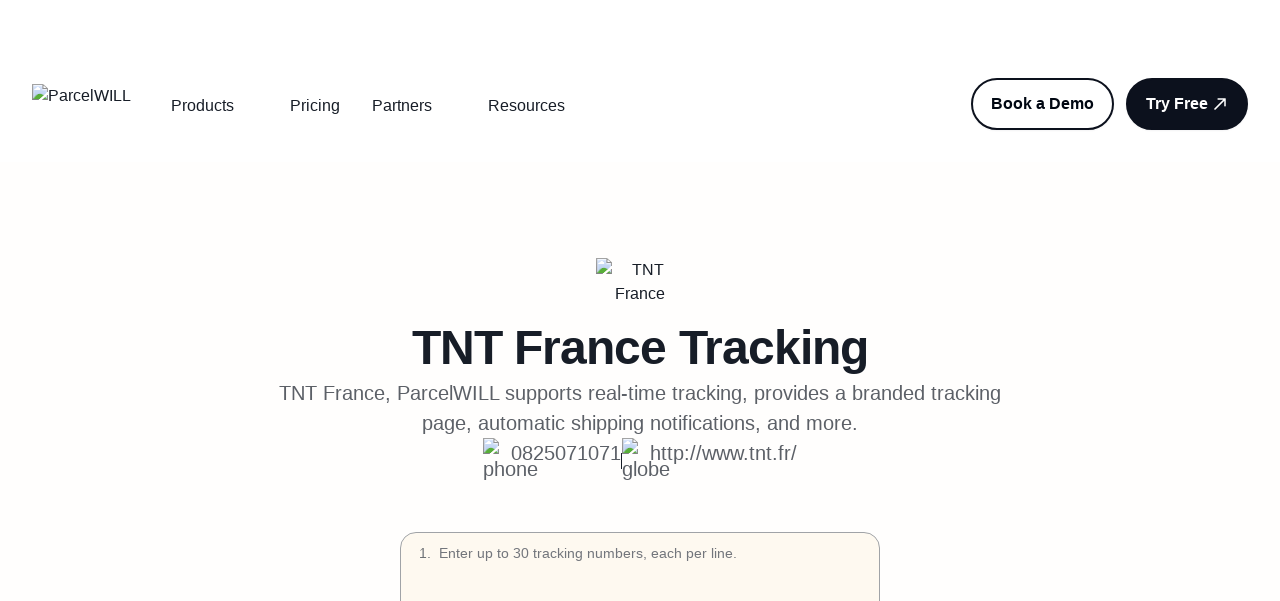

--- FILE ---
content_type: text/html; charset=utf-8
request_url: https://www.parcelpanel.com/couriers/tnt-fr/
body_size: 73162
content:
<!DOCTYPE html><html lang="en"><head><meta charSet="utf-8"/><meta name="viewport" content="width=device-width, initial-scale=1.0, minimum-scale=1.0, maximum-scale=1.0, user-scalable=no"/><meta name="viewport" content="width=device-width, initial-scale=1"/><link rel="preload" as="image" href="https://cdn.parcelpanel.com/www/brand-assets/cwill-light.svg"/><link rel="preload" as="image" href="https://cdn.parcelpanel.com/www/brand-assets/parcelwill-light.svg"/><link rel="preload" as="image" href="https://cdn.parcelpanel.com/www/brand-assets/trustwill-light.svg"/><link rel="preload" as="image" href="https://cdn.parcelpanel.com/www/brand-assets/chatwill-light.svg"/><link rel="preload" as="image" href="https://cdn.parcelpanel.com/www/brand-assets/sendwill-light.svg"/><link rel="preload" as="image" href="https://cdn.parcelpanel.com/www/brand-assets/seowill-light.svg"/><link rel="preload" as="image" href="https://b-cdn.parcelpanel.com/assets/images/FooterGroup1.svg"/><link rel="preload" as="image" href="https://b-cdn.parcelpanel.com/assets/images/star1.svg"/><link rel="preload" as="image" href="https://b-cdn.parcelpanel.com/assets/images/FooterGroup2.svg"/><link rel="preload" as="image" href="https://b-cdn.parcelpanel.com/assets/images/star2.svg"/><link rel="stylesheet" href="/_next/static/css/cab33da5ba13fcfc.css" data-precedence="next"/><link rel="stylesheet" href="/_next/static/css/5f792b4b396ada3f.css" data-precedence="next"/><link rel="stylesheet" href="/_next/static/css/4d643b668f0fad1b.css" data-precedence="next"/><link rel="stylesheet" href="/_next/static/css/b252b94a6655770b.css" data-precedence="next"/><link rel="stylesheet" href="/_next/static/css/8158cb039f3dda4d.css" data-precedence="next"/><link rel="preload" as="script" fetchPriority="low" href="/_next/static/chunks/webpack-0209b720a4e2696b.js"/><script src="/_next/static/chunks/fd9d1056-1b9c269b43468520.js" async=""></script><script src="/_next/static/chunks/529-2420e346cd15cfaf.js" async=""></script><script src="/_next/static/chunks/main-app-53901ba2ae6c46c5.js" async=""></script><script src="/_next/static/chunks/12-7aeb33716736912a.js" async=""></script><script src="/_next/static/chunks/3117-683ead47d3ef74ef.js" async=""></script><script src="/_next/static/chunks/7126-ebf7b84959cbb5cc.js" async=""></script><script src="/_next/static/chunks/3063-23fbf37c182ec7cb.js" async=""></script><script src="/_next/static/chunks/app/%5Blocale%5D/layout-35c4e0e2a57da571.js" async=""></script><script src="/_next/static/chunks/e37a0b60-bcbaf43ccd5fc0a6.js" async=""></script><script src="/_next/static/chunks/4348-96f1adf9bc6bf8b4.js" async=""></script><script src="/_next/static/chunks/7532-def24755b5c21bab.js" async=""></script><script src="/_next/static/chunks/3811-ce62ec8d65e1c733.js" async=""></script><script src="/_next/static/chunks/8101-6fbcc9e368bbf6c8.js" async=""></script><script src="/_next/static/chunks/2558-e08ab44bd5c221b7.js" async=""></script><script src="/_next/static/chunks/5820-b244881684d403b2.js" async=""></script><script src="/_next/static/chunks/7087-5945fb9d6fba93eb.js" async=""></script><script src="/_next/static/chunks/7290-9ffe7241c488c9d2.js" async=""></script><script src="/_next/static/chunks/6682-dfc53799182fc483.js" async=""></script><script src="/_next/static/chunks/1173-3ea2d4b7d0dff1d0.js" async=""></script><script src="/_next/static/chunks/6039-dc6432f44b69e796.js" async=""></script><script src="/_next/static/chunks/app/%5Blocale%5D/couriers/%5Bslug%5D/page-670e78b4a1451ad4.js" async=""></script><link rel="preload" href="https://b-cdn.parcelpanel.com/assets/third-party/wpkReporter.js?v=1" as="script"/><link rel="preload" href="https://www.googletagmanager.com/gtm.js?id=GTM-WHKB522" as="script"/><link rel="preload" href="https://www.googletagmanager.com/gtag/js?id=G-GHW5DLK9DT" as="script"/><link rel="preload" href="https://js.hs-scripts.com/45599433.js" as="script"/><link rel="preload" as="image" href="https://b-cdn.parcelpanel.com/assets/images/FooterGroup3.svg"/><link rel="preload" as="image" href="https://b-cdn.parcelpanel.com/assets/images/star3.svg"/><link rel="preload" as="image" href="https://b-cdn.parcelpanel.com/assets/images/FooterGroup4.svg"/><link rel="preload" as="image" href="https://b-cdn.parcelpanel.com/assets/images/star4.svg"/><link rel="preload" as="image" href="https://cdn.parcelpanel.com/www/logo/ParcelWILL-full.svg"/><link rel="preload" as="image" href="https://b-cdn.parcelpanel.com/assets/icons/chevron-down.svg"/><link rel="preload" as="image" href="https://cdn.parcelpanel.com/www/brand-assets/order_tracking.svg"/><link rel="preload" as="image" href="https://b-cdn.parcelpanel.com/assets/icons/arrow-narrow-up-right-gary.svg"/><link rel="preload" as="image" href="https://cdn.parcelpanel.com/www/brand-assets/returns_exchanges.svg"/><link rel="preload" as="image" href="https://cdn.parcelpanel.com/www/brand-assets/shipping_protection.svg"/><link rel="preload" as="image" href="https://b-cdn.parcelpanel.com/assets/images/DepologyCaseStudy.png"/><link rel="preload" as="image" href="https://b-cdn.parcelpanel.com/assets/icons/arrow-narrow-up-right.svg"/><link rel="preload" as="image" href="https://b-cdn.parcelpanel.com/assets/icons/arrow-narrow-up-right-w.svg"/><link rel="preload" as="image" href="https://b-cdn.parcelpanel.com/assets/icons/package-b.svg"/><link rel="preload" as="image" href="https://b-cdn.parcelpanel.com/assets/icons/puzzle-piece-01.svg"/><link rel="preload" as="image" href="https://b-cdn.parcelpanel.com/assets/icons/users-01.svg"/><link rel="preload" as="image" href="https://b-cdn.parcelpanel.com/assets/icons/user-check-01.svg"/><link rel="preload" as="image" href="https://b-cdn.parcelpanel.com/assets/icons/face-smile.svg"/><link rel="preload" as="image" href="https://b-cdn.parcelpanel.com/assets/icons/code-browser.svg"/><link rel="preload" as="image" href="https://b-cdn.parcelpanel.com/assets/images/Reconvert-partnerads.png"/><link rel="preload" as="image" href="https://b-cdn.parcelpanel.com/assets/icons/stars-02.svg"/><link rel="preload" as="image" href="https://b-cdn.parcelpanel.com/assets/icons/book-closed.svg"/><link rel="preload" as="image" href="https://b-cdn.parcelpanel.com/assets/icons/cube-02.svg"/><link rel="preload" as="image" href="https://b-cdn.parcelpanel.com/assets/icons/align-bottom-02.svg"/><link rel="preload" as="image" href="https://b-cdn.parcelpanel.com/assets/icons/heart.svg"/><link rel="preload" as="image" href="https://b-cdn.parcelpanel.com/assets/icons/arrow-right.svg"/><link rel="preload" as="image" href="https://cdn.parcelpanel.com/assets/common/images/express/tnt-fr.png"/><link rel="preload" as="image" href="https://b-cdn.parcelpanel.com/assets/icons/phone.svg"/><link rel="preload" as="image" href="https://b-cdn.parcelpanel.com/assets/icons/globe-02.svg"/><link rel="preload" as="image" href="https://cdn.parcelpanel.com/carrier-extends/shopify.svg"/><link rel="preload" as="image" href="https://cdn.parcelpanel.com/carrier-extends/woocommerce.svg"/><link rel="preload" as="image" href="https://cdn.parcelpanel.com/carrier-extends/partners.svg"/><link rel="preload" as="image" href="https://b-cdn.parcelpanel.com/assets/images/LinePattern.png"/><link rel="preload" as="image" href="https://b-cdn.parcelpanel.com/assets/images/LinePattern2.png"/><meta name="apple-mobile-web-app-capable" content="yes"/><link rel="icon" href="/assets/favicon.ico"/><link rel="preload" href="https://b-cdn.parcelpanel.com/asset/v3/fonts/poppins/Poppins-Regular.ttf" as="font" type="font/ttf" crossorigin=""/><link rel="preload" href="https://b-cdn.parcelpanel.com/asset/v3/fonts/poppins/Poppins-Medium.ttf" as="font" type="font/ttf" crossorigin=""/><link rel="preload" href="https://b-cdn.parcelpanel.com/asset/v3/fonts/poppins/Poppins-SemiBold.ttf" as="font" type="font/ttf" crossorigin=""/><link rel="preload" href="https://b-cdn.parcelpanel.com/asset/v3/fonts/poppins/Poppins-Bold.ttf" as="font" type="font/ttf" crossorigin=""/><meta name="wpk-bid" content="dta_1_2929901332"/><title>TNT France Tracking - ParcelWILL</title><link rel="canonical" href="https://www.parcelpanel.com/couriers/tnt-fr/"/><meta property="og:title" content="TNT France Tracking - ParcelWILL"/><meta property="og:url" content="https://www.parcelpanel.com/couriers/tnt-fr/"/><meta property="og:image" content="https://b-cdn.parcelpanel.com/2024/parcelpanel_share_thumbnail.png"/><meta name="twitter:card" content="summary_large_image"/><meta name="twitter:title" content="TNT France Tracking - ParcelWILL"/><meta name="twitter:image" content="https://b-cdn.parcelpanel.com/2024/parcelpanel_share_thumbnail.png"/><script src="/_next/static/chunks/polyfills-42372ed130431b0a.js" noModule=""></script></head><body><div class="navbar_navBlock__kJUxJ"></div><div class="relative"><nav class="sticky top-0 z-50 max-w-full transition-all duration-300 navbar_nav__I7dKX bg-main-white"><div class="h-8xl relative mx-auto overflow-hidden"><div class="relative left-0 top-0 z-10 m-auto flex h-full max-w-[90%] items-center justify-center gap-1 py-5 text-white"><a target="_blank" class="block hover:underline" href="https://www.cwill.com/blogs/channelwill-is-now-cwill/">ParcelPanel by Channelwill is now <strong>ParcelWILL</strong> by<!-- --> <strong>CWILL</strong>. Learn more</a><svg xmlns="http://www.w3.org/2000/svg" viewBox="0 0 20 20" width="20" height="20" fill="none"><path stroke="#fff" d="M4.66699 10.0003H16.3337M16.3337 10.0003L10.5003 4.16699M16.3337 10.0003L10.5003 15.8337" stroke-width="1.66667" stroke-linecap="round" stroke-linejoin="round" transform="scale(1, 1)"></path></svg></div><div class="z-1 absolute left-0 top-0 h-full w-full"><div class="h-full w-full" style="background-image:url(https://cdn.parcelpanel.com/www/brand-upgrade/launch-sticky-without-text.jpg);background-size:cover"></div></div></div><div class="relative"><div class="mx-auto hidden max-w-7xl px-4 sm:px-6 lg:block lg:px-8"><div class="flex h-20 items-center justify-between"><div class="flex flex-1 items-center justify-start sm:items-stretch"><div class="flex shrink-0 items-center"><a href="/"><img class="h-10 w-auto" src="https://cdn.parcelpanel.com/www/logo/ParcelWILL-full.svg" alt="ParcelWILL"/></a></div><div class="sm:ml-6"><div class="flex pt-1"><div class="flex h-20 items-center navbar_sectionWrapper__tqB_K"><div class="navbar_navItem__nYP5t text-md flex h-[36px] py-1">Products<img class="ml-1 w-5" src="https://b-cdn.parcelpanel.com/assets/icons/chevron-down.svg" alt=""/></div><div class="navbar_section__Ea9eO"><div class="container flex gap-[--container-padding-desktop] p-[--container-padding-desktop]"><div><div class="w-[263px] max-w-full rounded-[--radius-md] p-6 text-xl navbar_tabItem__I7oPj navbar_tabActive__tLp4j">Post-purchase</div><div class="w-[263px] max-w-full rounded-[--radius-md] p-6 text-xl navbar_tabItem__I7oPj">Integrations</div></div><div><div class="h-full w-[1px] bg-[#CECFD1]"></div></div><div class="flex flex-wrap justify-between gap-8 xl:flex-row"><div class="flex flex-1 flex-col gap-6 navbar_centerContentHover__QEpXI"><a class="navbar_productWrapper__NuPqt" href="/products/order-tracking/"><img class="w-14" src="https://cdn.parcelpanel.com/www/brand-assets/order_tracking.svg" alt="logo"/><div><div class="text-md-bold">Order Tracking</div><div class="text-md mt-2">Reduce WISMO tickets, foster customer loyalty, and drive sales.</div></div><img class="navbar_rightGary__yScUi" src="https://b-cdn.parcelpanel.com/assets/icons/arrow-narrow-up-right-gary.svg" alt="arrow"/></a><a class="navbar_productWrapper__NuPqt" href="/products/returns-exchanges/"><img class="w-14" src="https://cdn.parcelpanel.com/www/brand-assets/returns_exchanges.svg" alt="logo"/><div><div class="text-md-bold">Returns &amp; Exchanges</div><div class="text-md mt-2">Minimize losses, reduce friction, and retain revenue.</div></div><img class="navbar_rightGary__yScUi" src="https://b-cdn.parcelpanel.com/assets/icons/arrow-narrow-up-right-gary.svg" alt="arrow"/></a><a class="navbar_productWrapper__NuPqt" href="/products/shipping-protection/"><img class="w-14" src="https://cdn.parcelpanel.com/www/brand-assets/shipping_protection.svg" alt="logo"/><div><div class="text-md-bold flex items-center gap-4">Shipping Protection</div><div class="text-md mt-2">Boost shopping confidence, enhance customer satisfaction, and increase profits.</div></div><img class="navbar_rightGary__yScUi" src="https://b-cdn.parcelpanel.com/assets/icons/arrow-narrow-up-right-gary.svg" alt="arrow"/></a></div><div class="flex w-[240px] max-w-full flex-col justify-between xl:w-[304px]"><div><img class="rounded-[16px]" src="https://b-cdn.parcelpanel.com/assets/images/DepologyCaseStudy.png" alt="img"/><p class="text-xl-bold mt-[24px]" style="font-weight:600">Depology: ParcelWILL Is the Best Choice for DTC Brands’ Order Tracking</p></div><div><a class="Button_button__8B4nB Button_button--link__OD_aA Button_button--round__vPDFc" href="/customers/depology/"><div class="Button_text-padding__oygkx"><div class="overflow-hidden-line">Read this case study</div></div><span><img src="https://b-cdn.parcelpanel.com/assets/icons/arrow-narrow-up-right.svg"/></span></a><a class="Button_button__8B4nB Button_button--link__OD_aA Button_button--round__vPDFc navbar_garyLink__LcBPD" href="/customers/"><div class="Button_text-padding__oygkx"><div class="overflow-hidden-line">See more customer cases</div></div><span><img src="https://b-cdn.parcelpanel.com/assets/icons/arrow-narrow-up-right-w.svg"/></span></a></div></div></div></div></div></div><div class="flex h-20 items-center navbar_sectionWrapper__tqB_K"><a class="navbar_navItem__nYP5t text-md py-1" href="/pricing/">Pricing</a></div><div class="flex h-20 items-center navbar_sectionWrapper__tqB_K"><div class="navbar_navItem__nYP5t text-md flex h-[36px] py-1">Partners<img class="ml-1 w-5" src="https://b-cdn.parcelpanel.com/assets/icons/chevron-down.svg" alt=""/></div><div class="navbar_section__Ea9eO"><div class="container flex"><div class="flex-1 p-[--spacing-4xl]"><div class="text-sm-bold text-[--colors-text-text-brand-tertiary-600]">Partners</div><a class="mt-[--spacing-lg] flex items-start gap-[--spacing-xl] p-[--spacing-lg]" href="/couriers/"><img class="w-6" src="https://b-cdn.parcelpanel.com/assets/icons/package-b.svg" alt="icon"/><div><div class="text-md-bold">Carriers</div><div>Support 1,539 carriers worldwide and counting.</div></div></a><a class="mt-[--spacing-lg] flex items-start gap-[--spacing-xl] p-[--spacing-lg]" href="/integration/"><img class="w-6" src="https://b-cdn.parcelpanel.com/assets/icons/puzzle-piece-01.svg" alt="icon"/><div><div class="text-md-bold">Integrations</div><div>Integrate ParcelWILL with other top-tier platforms &amp; apps.</div></div></a><a class="mt-[--spacing-lg] flex items-start gap-[--spacing-xl] p-[--spacing-lg]" href="/partners/"><img class="w-6" src="https://b-cdn.parcelpanel.com/assets/icons/users-01.svg" alt="icon"/><div><div class="text-md-bold">Partner program</div><div>Make the amazing possible together.</div></div></a><a class="mt-[--spacing-lg] flex items-start gap-[--spacing-xl] p-[--spacing-lg]" href="/partners/agency/"><img class="w-6" src="https://b-cdn.parcelpanel.com/assets/icons/user-check-01.svg" alt="icon"/><div><div class="text-md-bold">Agency partner</div><div>Scale your business by providing strategy and industry expertise.</div></div></a><a class="mt-[--spacing-lg] flex items-start gap-[--spacing-xl] p-[--spacing-lg]" href="/partners/affiliate/"><img class="w-6" src="https://b-cdn.parcelpanel.com/assets/icons/face-smile.svg" alt="icon"/><div><div class="text-md-bold">Affiliate partner</div><div>Earn more money with a profitable affiliate program.</div></div></a><a class="mt-[--spacing-lg] flex items-start gap-[--spacing-xl] p-[--spacing-lg]" href="/partners/technology/"><img class="w-6" src="https://b-cdn.parcelpanel.com/assets/icons/code-browser.svg" alt="icon"/><div><div class="text-md-bold">Technology partner</div><div>Expand our mutual customers and serve them better.</div></div></a></div><div class="w-[560px] max-w-full bg-[--colors-background-bg-primary] p-[--spacing-4xl] pl-[--spacing-2xl]"><div class="flex flex-col items-start p-[--spacing-lg]"><img src="https://b-cdn.parcelpanel.com/assets/images/Reconvert-partnerads.png" alt="Reconvert-partnerads" class="rounded-[--radius-sm]"/><div class="text-md-bold mt-[--spacing-3xl]">ReConvert Post Purchase Upsell</div><div class="mt-[--spacing-xs] text-sm text-[--colors-text-text-tertiary-600]">The #1 ranked Shopify upsell app empowering you to add smart cross-sells and upsells in just a few clicks</div><a class="Button_button__8B4nB Button_button--link__OD_aA Button_button--round__vPDFc mt-[--spacing-lg]" target="_blank" href="https://www.stilyoapps.com/reconvert/v1/index.php?utm_source=ecomsend&amp;utm_medium=app_dashboard&amp;utm_campaign=partners"><div class="Button_text-padding__oygkx">Learn more</div><span><img src="https://b-cdn.parcelpanel.com/assets/icons/arrow-narrow-up-right.svg" alt="icon"/></span></a></div></div></div></div></div><div class="flex h-20 items-center navbar_sectionWrapper__tqB_K"><div class="navbar_navItem__nYP5t text-md flex h-[36px] py-1">Resources<img class="ml-1 w-5" src="https://b-cdn.parcelpanel.com/assets/icons/chevron-down.svg" alt=""/></div><div class="navbar_section__Ea9eO"><div class="container flex"><div class="flex-1 p-[--spacing-4xl]"><div class="text-sm-bold text-[--colors-text-text-brand-tertiary-600]">Resources</div><a class="mt-[--spacing-lg] flex items-start gap-[--spacing-xl] p-[--spacing-lg]" href="/customers/"><img class="w-6" src="https://b-cdn.parcelpanel.com/assets/icons/stars-02.svg" alt="icon"/><div><div class="text-md-bold">Customers</div><div>Find out why customers like you love us.</div></div></a><a class="mt-[--spacing-lg] flex items-start gap-[--spacing-xl] p-[--spacing-lg]" href="/blog/"><img class="w-6" src="https://b-cdn.parcelpanel.com/assets/icons/book-closed.svg" alt="icon"/><div><div class="text-md-bold">Blog</div><div>Get the news and insights about DTC eCommerce and Post-purchase.</div></div></a><a class="mt-[--spacing-lg] flex items-start gap-[--spacing-xl] p-[--spacing-lg]" href="/brands/"><img class="w-6" src="https://b-cdn.parcelpanel.com/assets/icons/cube-02.svg" alt="icon"/><div><div class="text-md-bold">Platforms &amp; Brands</div><div>Track all online shopping orders in one go.</div></div></a><a class="mt-[--spacing-lg] flex items-start gap-[--spacing-xl] p-[--spacing-lg]" href="/compare/"><img class="w-6" src="https://b-cdn.parcelpanel.com/assets/icons/align-bottom-02.svg" alt="icon"/><div><div class="text-md-bold">Compare</div><div>Check what makes ParcelWILL stand out.</div></div></a><a target="_blank" class="mt-[--spacing-lg] flex items-start gap-[--spacing-xl] p-[--spacing-lg]" href="https://docs.parcelpanel.com/"><img class="w-6" src="https://b-cdn.parcelpanel.com/assets/icons/heart.svg" alt="icon"/><div><div class="text-md-bold">Help Center</div><div>Become a ParcelWILL expert from getting started to advance.</div></div></a></div><div class="w-[560px] max-w-full bg-[--colors-background-bg-primary] p-[--spacing-4xl] pl-[--spacing-2xl]"><div class="flex h-full flex-col items-start justify-between"><div><div class="text-sm-bold px-[--spacing-lg] text-[--colors-text-text-brand-tertiary-600]">Recommended for you</div><div class="mt-[--spacing-lg] flex flex-col gap-[--spacing-xs]"><div class=" flex cursor-pointer items-start gap-[--spacing-3xl] p-[--spacing-lg]"><img alt="img" src="" class="w-[176px] rounded-[12px]"/><div><div class="text-md-bold overflow-hidden-line2">What is WISMO and How to Reduce WISMO Calls?</div><div class="overflow-hidden-line2 mt-[--spacing-xs] text-sm text-[--colors-text-text-tertiary-600]" style="font-weight:400">Jump right in — get an overview of the basics and get started on building.</div><a class="Button_button__8B4nB Button_button--link__OD_aA Button_button--round__vPDFc mt-[--spacing-lg]" href="/blog/wismo/"><div class="Button_text-padding__oygkx">Read this article</div><span><img src="https://b-cdn.parcelpanel.com/assets/icons/arrow-narrow-up-right.svg" alt="icon"/></span></a></div></div><div class=" flex cursor-pointer items-start gap-[--spacing-3xl] p-[--spacing-lg]"><img alt="img" src="" class="w-[176px] rounded-[12px]"/><div><div class="text-md-bold">Returns Management: The Ultimate Guide</div><div class="overflow-hidden-line2 mt-[--spacing-xs] text-sm text-[--colors-text-text-tertiary-600]" style="font-weight:400">Once you’re ready, learn more about advanced analytics, features and shortcuts...</div><a class="Button_button__8B4nB Button_button--link__OD_aA Button_button--round__vPDFc mt-[--spacing-lg]" href="/blog/returns-management/"><div class="Button_text-padding__oygkx">Read this article</div><span><img src="https://b-cdn.parcelpanel.com/assets/icons/arrow-narrow-up-right.svg" alt="icon"/></span></a></div></div></div></div><a class="Button_button__8B4nB Button_button--link__OD_aA Button_button--round__vPDFc mt-[--spacing-lg]" href="/blog/"><div class="Button_text-padding__oygkx">All blogs</div><span><img src="https://b-cdn.parcelpanel.com/assets/icons/arrow-right.svg" alt="icon"/></span></a></div></div></div></div></div></div></div></div><div class="hidden space-x-3 sm:block"><a class="Button_button__8B4nB Button_button--default__WRSpx Button_button--round__vPDFc" href="/contact-us/"><div class="Button_text-padding__oygkx">Book a Demo</div></a><a class="Button_button__8B4nB Button_button--primary__bGDS5 Button_button--round__vPDFc" href="/try-free/"><div class="Button_text-padding__oygkx">Try Free</div><span><svg xmlns="http://www.w3.org/2000/svg" viewBox="0 0 20 20" width="20" height="20" fill="none"><path d="M5 15L15 5M15 5H8.33333M15 5V11.6667" stroke="#fff" stroke-width="1.66667" stroke-linecap="round" stroke-linejoin="round" transform="scale(1, 1)"></path></svg></span></a></div></div></div><div class="lg:hidden"><div class="zIndex-2 mx-auto max-w-7xl px-4 sm:px-6 lg:px-8"><div class="relative flex h-[72px] items-center justify-between"><div class="flex flex-1 items-center justify-start sm:items-stretch"><div class="flex shrink-0 items-center"><a href="/"><img class="h-10 w-auto" src="https://cdn.parcelpanel.com/www/logo/ParcelWILL-full.svg" alt="ParcelWILL"/></a></div></div><button type="button" class="focus:none relative inline-flex items-center justify-center rounded-md p-2 text-gray-400 focus:outline-none focus:ring-inset" aria-controls="mobile-menu" aria-expanded="false"><svg xmlns="http://www.w3.org/2000/svg" viewBox="0 0 20 20" width="20" height="20" fill="none"><path d="M3 12H21M3 6H21M3 18H21" stroke="#454A52" stroke-width="2" stroke-linecap="round" stroke-linejoin="round" transform="scale(1, 1)"></path></svg></button></div></div><div class="navbar_mobileMenu__Hsmie" id="mobile-menu"><div class="py-[--spacing-lg]"><div class="text-md-bold flex items-center justify-between px-[--container-padding-mobile]">Products<img class="w-5" src="https://b-cdn.parcelpanel.com/assets/icons/chevron-down.svg" alt="icon"/></div></div><a class="text-md-bold flex items-center justify-between px-[--container-padding-mobile] py-[--spacing-lg]" href="/pricing/">Pricing</a><div class="py-[--spacing-lg]"><div class="text-md-bold flex items-center justify-between px-[--container-padding-mobile]">Partners<img class="w-5" src="https://b-cdn.parcelpanel.com/assets/icons/chevron-down.svg" alt="icon"/></div></div><div class="py-[--spacing-lg]"><div class="text-md-bold flex items-center justify-between px-[--container-padding-mobile]">Resources<img class="w-5" src="https://b-cdn.parcelpanel.com/assets/icons/chevron-down.svg" alt="icon"/></div></div><div class="navbar_buttonsWrap__m1df2 flex flex-col-reverse gap-3"><a class="Button_button__8B4nB Button_button--default__WRSpx Button_button--round__vPDFc Button_button--full___hCyo" href="/contact-us/"><div class="Button_text-padding__oygkx">Book a Demo</div></a><a class="Button_button__8B4nB Button_button--primary__bGDS5 Button_button--round__vPDFc Button_button--full___hCyo" href="/try-free/"><div class="Button_text-padding__oygkx">Try Free</div><span><svg xmlns="http://www.w3.org/2000/svg" viewBox="0 0 20 20" width="20" height="20" fill="none"><path d="M5 15L15 5M15 5H8.33333M15 5V11.6667" stroke="#fff" stroke-width="1.66667" stroke-linecap="round" stroke-linejoin="round" transform="scale(1, 1)"></path></svg></span></a></div></div></div></div></nav></div><div class="_locale__bfcmBlock__4VuK9"></div><div><div style="background-color:var(--colors-background-bg-secondary_alt)" class="py-[--spacing-7xl] md:py-[--spacing-9xl] bg-[--colors-background-bg-secondary_alt] pb-[--spacing-7xl]"><div class="container px-[--container-padding-mobile] md:px-[--container-padding-desktop]"><div class="m-auto w-[768px] max-w-full text-center"><div class="flex flex-col gap-[--spacing-3xl]"><div class="m-auto w-[88px]"><img src="https://cdn.parcelpanel.com/assets/common/images/express/tnt-fr.png" alt="TNT France"/></div><h1 class="title-lg mt-[--spacing-lg]">TNT France<!-- --> Tracking</h1><div class="text-xl text-[--colors-text-text-tertiary-600]">TNT France, ParcelWILL supports real-time tracking, provides a branded tracking page, automatic shipping notifications, and more.</div><div class="flex flex-col items-center justify-center gap-[--spacing-xl] lg:flex-row lg:gap-[--spacing-3xl]"><div class="flex max-w-[90%] justify-center text-xl text-[--colors-text-text-tertiary-600]"><img class="mr-1 w-6" src="https://b-cdn.parcelpanel.com/assets/icons/phone.svg" alt="phone"/><a class="overflow-hidden-line" href="tel:0825071071">0825071071</a></div><div class="hidden h-4 w-[1px] bg-[--colors-foreground-fg-primary-900] lg:block"></div><div class="flex max-w-[90%] justify-center text-xl text-[--colors-text-text-tertiary-600]"><img class="mr-1 w-6" src="https://b-cdn.parcelpanel.com/assets/icons/globe-02.svg" alt="globe"/><a class="overflow-hidden-line" target="_blank" href="http://www.tnt.fr/">http://www.tnt.fr/</a></div></div></div><div class="m-auto w-[480px] max-w-full mt-[--spacing-6xl]"><div class="h-[312px] overflow-hidden rounded-[--radius-md] border border-[--colors-border-border-primary] bg-[--colors-background-bg-primary]"><div class="MultilineTextarea_scrollContainer__5TyWP"><ul class="relative py-[--spacing-xs]"><textarea class="text-md MultilineTextarea_textarea__Ir7xF" autoCorrect="off" autoCapitalize="off" placeholder="Enter up to 30 tracking numbers, each per line."></textarea><li class="MultilineTextarea_flexListItem__k8B2K"><span class="MultilineTextarea_listNum__wcsrP">1<!-- -->.</span><span class="MultilineTextarea_listValue__6Bvr_"></span></li></ul></div><div class="MultilineTextarea_toolBar__tajrh"><div class="flex items-center gap-[--spacing-md]"><button class="Button_button__8B4nB Button_button--secondary-light__phm9X Button_button--sm__Mc_yZ Button_button--default__WRSpx"><span><svg xmlns="http://www.w3.org/2000/svg" viewBox="0 0 20 20" width="20" height="20" fill="none"><path d="M13.3333 4.99935V4.33268C13.3333 3.39926 13.3333 2.93255 13.1517 2.57603C12.9919 2.26243 12.7369 2.00746 12.4233 1.84767C12.0668 1.66602 11.6001 1.66602 10.6667 1.66602H9.33333C8.39991 1.66602 7.9332 1.66602 7.57668 1.84767C7.26308 2.00746 7.00811 2.26243 6.84832 2.57603C6.66667 2.93255 6.66667 3.39926 6.66667 4.33268V4.99935M8.33333 9.58268V13.7493M11.6667 9.58268V13.7493M2.5 4.99935H17.5M15.8333 4.99935V14.3327C15.8333 15.7328 15.8333 16.4329 15.5608 16.9677C15.3212 17.4381 14.9387 17.8205 14.4683 18.0602C13.9335 18.3327 13.2335 18.3327 11.8333 18.3327H8.16667C6.76654 18.3327 6.06647 18.3327 5.53169 18.0602C5.06129 17.8205 4.67883 17.4381 4.43915 16.9677C4.16667 16.4329 4.16667 15.7328 4.16667 14.3327V4.99935" stroke="var(--color)" transform="scale(1, 1)" stroke-width="1.66667" stroke-linecap="round" stroke-linejoin="round"></path></svg></span><div class="Button_text-padding__oygkx button-text"></div></button><button class="Button_button__8B4nB Button_button--secondary-light__phm9X Button_button--sm__Mc_yZ Button_button--default__WRSpx"><span><svg xmlns="http://www.w3.org/2000/svg" viewBox="0 0 20 20" width="20" height="20" fill="none"><path d="M2.82125 4.72239C2.19097 4.01796 1.87583 3.66574 1.86394 3.3664C1.85361 3.10636 1.96536 2.85643 2.16603 2.69074C2.39704 2.5 2.86966 2.5 3.81491 2.5H16.184C17.1293 2.5 17.6019 2.5 17.8329 2.69074C18.0336 2.85643 18.1453 3.10636 18.135 3.3664C18.1231 3.66574 17.808 4.01796 17.1777 4.72239L12.4225 10.037C12.2968 10.1774 12.234 10.2477 12.1892 10.3276C12.1495 10.3984 12.1203 10.4747 12.1027 10.554C12.0828 10.6435 12.0828 10.7377 12.0828 10.9261V15.382C12.0828 15.5449 12.0828 15.6264 12.0565 15.6969C12.0333 15.7591 11.9955 15.8149 11.9463 15.8596C11.8907 15.9102 11.815 15.9404 11.6637 16.001L8.83039 17.1343C8.5241 17.2568 8.37096 17.3181 8.24802 17.2925C8.14052 17.2702 8.04617 17.2063 7.98551 17.1148C7.91613 17.0101 7.91613 16.8452 7.91613 16.5153V10.9261C7.91613 10.7377 7.91613 10.6435 7.89623 10.554C7.87858 10.4747 7.84943 10.3984 7.8097 10.3276C7.76491 10.2477 7.70209 10.1774 7.57645 10.037L2.82125 4.72239Z" stroke="var(--color)" transform="scale(1, 1)" stroke-width="1.66667" stroke-linecap="round" stroke-linejoin="round"></path></svg></span><div class="Button_text-padding__oygkx button-text"></div></button></div></div></div><div class="mt-[--spacing-sm] cursor-pointer text-left text-sm text-[--colors-text-text-tertiary-600] hover:underline">Try: <!-- -->3819510001973047</div><button class="Button_button__8B4nB Button_button--primary__bGDS5 Button_button--round__vPDFc Button_button--full___hCyo mt-[--spacing-4xl]"><div class="Button_text-padding__oygkx button-text">Track</div></button></div></div></div></div><div style="background-color:var(--colors-background-bg-primary)" class="py-[--spacing-7xl] md:py-[--spacing-9xl] bg-[--colors-background-bg-secondary_alt]"><div class="container px-[--container-padding-mobile] md:px-[--container-padding-desktop]"><div class="grid gap-[--spacing-4xl] grid-cols-1 md:grid-cols-3 lg:grid-cols-3"><div><div class="flex h-full flex-col items-center justify-between gap-[15px] bg-[--colors-background-bg-primary_hover] p-[--spacing-3xl]"><div class="flex flex-col items-center gap-[15px]"><img src="https://cdn.parcelpanel.com/carrier-extends/shopify.svg" alt="TNT France branded tracking experience for Shopify merchants" class="w-12"/><div class="flex min-h-[217px] flex-col items-center text-center"><div class="Badge_badge__ohf_O Badge_info__wRRMx px-[--spacing-md] py-[--spacing-xxs]"><span class="py-[--spacing-xs] px-[--spacing-lg] Badge_badge__ohf_O px-0 py-0 --component-colors-utility-brand-utility-brand-700">For Shopify</span></div><div class="my-[--spacing-md] text-xl" style="font-weight:600">TNT France branded tracking experience for Shopify merchants</div><div class="text-md text-[--colors-text-text-tertiary-600]">Provide customers the best post-purchase experience and boost your sales.</div></div></div><a class="Button_button__8B4nB Button_button--link__OD_aA Button_button--round__vPDFc" target="_blank" href="https://apps.shopify.com/parcelpanel?from=try_free&amp;utm_source=couriers&amp;utm_medium=ydhex&amp;utm_campaign=parcelpanel"><div class="Button_text-padding__oygkx">Start free</div><span><svg xmlns="http://www.w3.org/2000/svg" viewBox="0 0 20 20" width="20" height="20" fill="none"><path stroke="#0049B5" d="M4.66699 10.0003H16.3337M16.3337 10.0003L10.5003 4.16699M16.3337 10.0003L10.5003 15.8337" stroke-width="1.66667" stroke-linecap="round" stroke-linejoin="round" transform="scale(1, 1)"></path></svg></span></a></div></div><div><div class="flex h-full flex-col items-center justify-between gap-[15px] bg-[--colors-background-bg-primary_hover] p-[--spacing-3xl]"><div class="flex flex-col items-center gap-[15px]"><img src="https://cdn.parcelpanel.com/carrier-extends/woocommerce.svg" alt="TNT France branded tracking experience for WooCommerce merchants" class="w-12"/><div class="flex min-h-[217px] flex-col items-center text-center"><div class="Badge_badge__ohf_O Badge_info__wRRMx px-[--spacing-md] py-[--spacing-xxs]"><span class="py-[--spacing-xs] px-[--spacing-lg] Badge_badge__ohf_O px-0 py-0 --component-colors-utility-brand-utility-brand-700">For WooCommerce</span></div><div class="my-[--spacing-md] text-xl" style="font-weight:600">TNT France branded tracking experience for WooCommerce merchants</div><div class="text-md text-[--colors-text-text-tertiary-600]">Provide customers the best post-purchase experience and boost your sales.</div></div></div><a class="Button_button__8B4nB Button_button--link__OD_aA Button_button--round__vPDFc" target="_blank" href="https://wordpress.org/plugins/parcelpanel/?utm_source=website"><div class="Button_text-padding__oygkx">Start free</div><span><svg xmlns="http://www.w3.org/2000/svg" viewBox="0 0 20 20" width="20" height="20" fill="none"><path stroke="#0049B5" d="M4.66699 10.0003H16.3337M16.3337 10.0003L10.5003 4.16699M16.3337 10.0003L10.5003 15.8337" stroke-width="1.66667" stroke-linecap="round" stroke-linejoin="round" transform="scale(1, 1)"></path></svg></span></a></div></div><div><div class="flex h-full flex-col items-center justify-between gap-[15px] bg-[--colors-background-bg-primary_hover] p-[--spacing-3xl]"><div class="flex flex-col items-center gap-[15px]"><img src="https://cdn.parcelpanel.com/carrier-extends/partners.svg" alt="ParcelWILL and partners make the amazing possible" class="w-12"/><div class="flex min-h-[217px] flex-col items-center text-center"><div class="Badge_badge__ohf_O Badge_info__wRRMx px-[--spacing-md] py-[--spacing-xxs]"><span class="py-[--spacing-xs] px-[--spacing-lg] Badge_badge__ohf_O px-0 py-0 --component-colors-utility-brand-utility-brand-700">For partners</span></div><div class="my-[--spacing-md] text-xl" style="font-weight:600">ParcelWILL and partners make the amazing possible</div><div class="text-md text-[--colors-text-text-tertiary-600]">Offer your expertise to ParcelWILL merchants all over the world, or introduce entrepreneurs to ParcelWILL.</div></div></div><a class="Button_button__8B4nB Button_button--link__OD_aA Button_button--round__vPDFc" target="_blank" href="https://www.parcelpanel.com/partners"><div class="Button_text-padding__oygkx">Learn more</div><span><svg xmlns="http://www.w3.org/2000/svg" viewBox="0 0 20 20" width="20" height="20" fill="none"><path stroke="#0049B5" d="M4.66699 10.0003H16.3337M16.3337 10.0003L10.5003 4.16699M16.3337 10.0003L10.5003 15.8337" stroke-width="1.66667" stroke-linecap="round" stroke-linejoin="round" transform="scale(1, 1)"></path></svg></span></a></div></div></div></div></div><div style="background-color:var(--colors-background-bg-secondary_alt)" class="py-[--spacing-7xl] md:py-[--spacing-9xl] bg-[--colors-background-bg-secondary_alt]"><div class="container px-[--container-padding-mobile] md:px-[--container-padding-desktop] flex flex-col-reverse gap-[--spacing-xl] px-2 lg:flex-row lg:gap-[--spacing-9xl]"><div class="flex-1 detail_detailWrapper__0nB6e"><div id="courier-detail-html"></div></div><div></div></div></div><div style="background-color:var(--colors-background-bg-brand-solid)" class="py-[--spacing-7xl] md:py-[--spacing-9xl] bg-[--colors-background-bg-secondary_alt] relative  overflow-hidden"><div class="container px-[--container-padding-mobile] md:px-[--container-padding-desktop] gap-[--spacing-4xl] text-[--colors-text-text-primary-900] md:flex md:py-[--spacing-4xl]"><div class="absolute right-0 top-[-20%] z-0 sm:left-0 sm:right-auto sm:top-0"><img src="https://b-cdn.parcelpanel.com/assets/images/LinePattern.png" alt="Line"/></div><div class="absolute bottom-[-20%] left-[-24%] z-0 sm:bottom-0 sm:left-auto sm:right-0"><img src="https://b-cdn.parcelpanel.com/assets/images/LinePattern2.png" alt="Line"/></div><div class="z-1 relative w-[200px] md:w-[328px]"><img class="w-[240px] md:w-[328px]" src="https://b-cdn.parcelpanel.com/assets/images/Image.png" alt="start-using-parcelpanel-cta" loading="lazy"/></div><div class="z-1 relative flex flex-col items-center justify-center	 md:ml-6 md:pl-[--spacing-7xl]"><h2 class="title-xs mt-10 w-full font-medium text-[--colors-text-text-primary_on-brand] md:mt-0 md:text-4xl md:leading-[44px]">“Join the 50,000+ fast-growing DTC brands” </h2><div class="mt-8 flex w-full flex-col-reverse gap-3 sm:flex-row"><a class="Button_button__8B4nB Button_button--default__WRSpx Button_button--round__vPDFc w-full md:w-auto" href="/contact-us/"><div class="Button_text-padding__oygkx">Book a Demo</div></a><a class="Button_button__8B4nB Button_button--primary__bGDS5 Button_button--round__vPDFc w-full md:mt-0 md:w-auto" href="/try-free/"><div class="Button_text-padding__oygkx">Try ParcelWILL Free</div><span><svg xmlns="http://www.w3.org/2000/svg" viewBox="0 0 20 20" width="20" height="20" fill="none"><path d="M5 15L15 5M15 5H8.33333M15 5V11.6667" stroke="#fff" stroke-width="1.66667" stroke-linecap="round" stroke-linejoin="round" transform="scale(1, 1)"></path></svg></span></a></div></div></div></div></div><div class="bg-[--colors-background-bg-primary-solid] text-white "><div class="container px-[--container-padding-mobile] py-[--spacing-4xl] md:px-[--container-padding-desktop] md:py-[--spacing-8xl]"><div class="title-xs text-center">Explore Our Brands</div><div class="flex flex-wrap items-center justify-center gap-[--spacing-3xl] mt-[--spacing-5xl]"><a target="_blank" class="brandlist_brandItem__oYjh0" href="https://www.cwill.com/"><img class="h-6 w-auto" src="https://cdn.parcelpanel.com/www/brand-assets/cwill-light.svg" alt="CWILL"/><img class="h-6 w-auto" src="https://cdn.parcelpanel.com/www/brand-assets/cwill-light.svg" alt="CWILL"/></a><a target="_blank" class="brandlist_brandItem__oYjh0" href="https://www.cwill.com/parcelwill/"><img class="h-4 w-auto" src="https://cdn.parcelpanel.com/www/brand-assets/parcelwill-light.svg" alt="ParcelWILL"/><img class="h-4 w-auto" src="https://cdn.parcelpanel.com/www/brand-assets/parcelwill-light.svg" alt="ParcelWILL"/></a><a target="_blank" class="brandlist_brandItem__oYjh0" href="https://www.cwill.com/trustwill/"><img class="h-4 w-auto" src="https://cdn.parcelpanel.com/www/brand-assets/trustwill-light.svg" alt="TrustWILL"/><img class="h-4 w-auto" src="https://cdn.parcelpanel.com/www/brand-assets/trustwill-light.svg" alt="TrustWILL"/></a><a target="_blank" class="brandlist_brandItem__oYjh0" href="https://www.cwill.com/chatwill/"><img class="h-4 w-auto" src="https://cdn.parcelpanel.com/www/brand-assets/chatwill-light.svg" alt="ChatWILL"/><img class="h-4 w-auto" src="https://cdn.parcelpanel.com/www/brand-assets/chatwill-light.svg" alt="ChatWILL"/></a><a target="_blank" class="brandlist_brandItem__oYjh0" href="https://www.cwill.com/sendwill/"><img class="h-4 w-auto" src="https://cdn.parcelpanel.com/www/brand-assets/sendwill-light.svg" alt="SendWILL"/><img class="h-4 w-auto" src="https://cdn.parcelpanel.com/www/brand-assets/sendwill-light.svg" alt="SendWILL"/></a><a target="_blank" class="brandlist_brandItem__oYjh0" href="https://www.cwill.com/seowill/"><img class="h-4 w-auto" src="https://cdn.parcelpanel.com/www/brand-assets/seowill-light.svg" alt="SEOWILL"/><img class="h-4 w-auto" src="https://cdn.parcelpanel.com/www/brand-assets/seowill-light.svg" alt="SEOWILL"/></a></div></div><div class="h-[1px] w-full bg-[--colors-foreground-fg-secondary-700]"></div><div class="container gap-[--spacing-7xl]  px-[--container-padding-mobile] py-[--spacing-4xl] md:flex md:px-[--container-padding-desktop] md:py-[--spacing-7xl]"><div class="flex w-[--width-xxs] max-w-full flex-col gap-[--spacing-4xl]"><div><a href="/"><img class="h-10 w-auto" src="https://cdn.parcelpanel.com/www/brand-assets/parcelwill-light.svg" alt="ParcelWILL"/></a></div><p>The leading post-purchase solution for DTC eCommerce brands.</p><div class="flex flex-col gap-2"><div class="flex justify-between rounded-md bg-white px-[14px] py-[3px] leading-8 text-[#000]"><div class="flex items-center space-x-1"><img src="https://b-cdn.parcelpanel.com/assets/images/FooterGroup1.svg" alt="G2"/><span class="text-md-bold">G2</span></div><div class="flex items-center"><div class="mr-[2px]">5.0</div><img src="https://b-cdn.parcelpanel.com/assets/images/star1.svg" alt="Shopify"/></div></div><div class="flex justify-between rounded-md bg-white px-[14px] py-[3px] leading-8 text-[#000]"><div class="flex items-center space-x-1"><img src="https://b-cdn.parcelpanel.com/assets/images/FooterGroup2.svg" alt="Trustpilot"/><span class="text-md-bold">Trustpilot</span></div><div class="flex items-center"><div class="mr-[2px]">4.9</div><img src="https://b-cdn.parcelpanel.com/assets/images/star2.svg" alt="Shopify"/></div></div><div class="flex justify-between rounded-md bg-white px-[14px] py-[3px] leading-8 text-[#000]"><div class="flex items-center space-x-1"><img src="https://b-cdn.parcelpanel.com/assets/images/FooterGroup3.svg" alt="Shopify"/><span class="text-md-bold">Shopify</span></div><div class="flex items-center"><div class="mr-[2px]">5.0</div><img src="https://b-cdn.parcelpanel.com/assets/images/star3.svg" alt="Shopify"/></div></div><div class="flex justify-between rounded-md bg-white px-[14px] py-[3px] leading-8 text-[#000]"><div class="flex items-center space-x-1"><img src="https://b-cdn.parcelpanel.com/assets/images/FooterGroup4.svg" alt="WooCommerce"/><span class="text-md-bold">WooCommerce</span></div><div class="flex items-center"><div class="mr-[2px]">5.0</div><img src="https://b-cdn.parcelpanel.com/assets/images/star4.svg" alt="Shopify"/></div></div></div></div><div class="mt-[--spacing-6xl] flex-1 md:my-0"><div class="flex w-full flex-wrap gap-[--spacing-4xl]"><div class="footer_gridFooter__tAUnl md:flex-1 lg:w-[184px]"><div class="text-md-bold mb-4 md:font-bold">Products</div><div class="flex flex-col gap-[--spacing-lg]"><a class="block hover:underline" href="/products/order-tracking/">Order Tracking</a><a class="block hover:underline" href="/products/returns-exchanges/">Returns &amp; Exchanges</a><a class="block hover:underline" href="/products/shipping-protection/">Shipping Protection</a><a class="block hover:underline" href="/built-for-shopify/">Built for Shopify</a><a class="block hover:underline" href="/pricing/">Pricing</a></div></div><div class="footer_gridFooter__tAUnl md:flex-1 lg:w-[184px]"><div class="text-md-bold mb-4 md:font-bold">Partners</div><div class="flex flex-col gap-[--spacing-lg]"><a class="block hover:underline" href="/couriers/">Carriers</a><a class="block hover:underline" href="/integration/">Integrations</a><a class="block hover:underline" href="/partners/">Partner program</a><a class="block hover:underline" href="/partners/agency/">Agency partner</a><a class="block hover:underline" href="/partners/affiliate/">Affiliate partner</a><a class="block hover:underline" href="/partners/technology/">Technology partner</a></div></div><div class="footer_gridFooter__tAUnl md:flex-1 lg:w-[184px]"><div class="text-md-bold mb-4 md:font-bold">Resources</div><div class="flex flex-col gap-[--spacing-lg]"><a class="block hover:underline" href="/customers/">Customers</a><a class="block hover:underline" href="/blog/">Blog</a><a class="block hover:underline" href="/brands/">Platforms &amp; Brands</a><a class="block hover:underline" href="/compare/">Compare</a><a target="_blank" class="block hover:underline" href="https://docs.parcelpanel.com/">Help Center</a><a target="_blank" class="block hover:underline" href="https://parcelpanel.statuspage.io/">System status</a><a class="block hover:underline" href="/sitemap/">Site map</a></div></div><div class="footer_gridFooter__tAUnl md:flex-1 lg:w-[184px]"><div class="text-md-bold mb-4 md:font-bold">Company</div><div class="flex flex-col gap-[--spacing-lg]"><a class="block hover:underline" href="/about/">About us</a><a class="block hover:underline" href="/contact-us/">Contact us</a><a class="block hover:underline" href="/privacy-policy/">Privacy Policy</a><a class="block hover:underline" href="/service-terms/">Terms of Service</a><button type="button" data-cc="show-preferencesModal" class="block cursor-pointer text-left hover:underline">Cookie Settings</button></div></div></div></div></div><div class="container px-[--container-padding-mobile] md:px-[--container-padding-desktop]"><div style="border-top:1px solid var(--colors-border-border-disabled)" class="flex flex-col-reverse items-start justify-between  gap-[--spacing-3xl]  pb-[--spacing-6xl] pt-[--spacing-4xl] text-[--colors-text-text-quarterary-500] md:flex-row md:items-center  md:pb-[--spacing-6xl] md:pt-[--spacing-4xl]"><div>© 2026 ParcelWILL. All rights reserved.</div><div class="flex gap-[--spacing-3xl]"><a target="_blank" href="https://www.linkedin.com/company/parcelpanel"><svg xmlns="http://www.w3.org/2000/svg" viewBox="0 0 24 24" width="24" height="24" fill="none"><path d="M21 12.5294C21 18.5 19 21 12 21C5 21 3 19 3 12C3 5.5 5 3 12 3C19.5 3 21 5.5 21 12.5294Z" stroke="#898D92" stroke-width="1.5" stroke-linecap="round" stroke-linejoin="round" transform="scale(1, 1)"></path><path d="M8.48024 8.55998C8.18424 8.55998 7.93624 8.46798 7.73624 8.28398C7.54424 8.09198 7.44824 7.85598 7.44824 7.57598C7.44824 7.29598 7.54424 7.06398 7.73624 6.87998C7.93624 6.68798 8.18424 6.59198 8.48024 6.59198C8.77624 6.59198 9.02024 6.68798 9.21224 6.87998C9.41224 7.06398 9.51224 7.29598 9.51224 7.57598C9.51224 7.85598 9.41224 8.09198 9.21224 8.28398C9.02024 8.46798 8.77624 8.55998 8.48024 8.55998ZM9.30824 9.35198V16H7.62824V9.35198H9.30824Z" fill="#898D92" transform="scale(1, 1)"></path><path d="M14.4121 9.25598C15.2041 9.25598 15.8441 9.50798 16.3321 10.012C16.8201 10.508 17.0641 11.204 17.0641 12.1V16H15.3841V12.328C15.3841 11.8 15.2521 11.396 14.9881 11.116C14.7241 10.828 14.3641 10.684 13.9081 10.684C13.4441 10.684 13.0761 10.828 12.8041 11.116C12.5401 11.396 12.4081 11.8 12.4081 12.328V16H10.7281V9.35198H12.4081V10.18C12.6321 9.89198 12.9161 9.66798 13.2601 9.50798C13.6121 9.33998 13.9961 9.25598 14.4121 9.25598Z" fill="#898D92" transform="scale(1, 1)"></path></svg></a><a target="_blank" href="https://www.facebook.com/parcelpanel"><svg xmlns="http://www.w3.org/2000/svg" viewBox="0 0 24 24" width="24" height="24" fill="none"><path transform="scale(1, 1)" d="M21 12.5294C21 18.5 19 21 12 21C5 21 3 19 3 12C3 5.5 5 3 12 3C19.5 3 21 5.5 21 12.5294Z" stroke="#898D92" stroke-width="1.5" stroke-linecap="round" stroke-linejoin="round"></path><path transform="scale(1, 1)" d="M10 11.5H14" stroke="#898D92" stroke-width="1.5" stroke-linecap="round" stroke-linejoin="round"></path><path transform="scale(1, 1)" d="M12 16.5C12 16.5 12 12.7391 12 10.3696C12 8 12.5 7.5 14.5 7.5" stroke="#898D92" stroke-width="1.5" stroke-linecap="round" stroke-linejoin="round"></path></svg></a><a target="_blank" href="https://www.youtube.com/@parcelpanel/"><svg xmlns="http://www.w3.org/2000/svg" viewBox="0 0 24 24" width="24" height="24" fill="none"><path transform="scale(1, 1)" d="M10.7158 10.2011L14.1213 12.1534L10.7158 14.1351V10.2011Z" fill="#898D92" stroke="#898D92" stroke-width="0.03125"></path><path transform="scale(1, 1)" d="M21 12.5294C21 18.5 19 21 12 21C5 21 3 19 3 12C3 5.5 5 3 12 3C19.5 3 21 5.5 21 12.5294Z" stroke="#898D92" stroke-width="1.5" stroke-linecap="round" stroke-linejoin="round"></path><path transform="scale(1, 1)" d="M17 12.2353C17 14.8889 15.8889 16 12 16C8.11111 16 7 15.1111 7 12C7 9.11111 8.11111 8 12 8C16.1667 8 17 9.11111 17 12.2353Z" stroke="#898D92" stroke-width="1.5" stroke-linecap="round" stroke-linejoin="round"></path></svg></a></div></div></div></div><div></div><script src="/_next/static/chunks/webpack-0209b720a4e2696b.js" async=""></script><script>(self.__next_f=self.__next_f||[]).push([0]);self.__next_f.push([2,null])</script><script>self.__next_f.push([1,"1:HL[\"/_next/static/css/cab33da5ba13fcfc.css\",\"style\"]\n2:HL[\"/_next/static/css/5f792b4b396ada3f.css\",\"style\"]\n3:HL[\"/_next/static/css/4d643b668f0fad1b.css\",\"style\"]\n4:HL[\"/_next/static/css/b252b94a6655770b.css\",\"style\"]\n5:HL[\"/_next/static/css/8158cb039f3dda4d.css\",\"style\"]\n"])</script><script>self.__next_f.push([1,"6:I[59441,[],\"\"]\n9:I[92760,[],\"\"]\nc:I[44275,[],\"\"]\nf:I[87305,[],\"\"]\na:[\"locale\",\"en\",\"d\"]\nb:[\"slug\",\"tnt-fr\",\"d\"]\n10:[]\n"])</script><script>self.__next_f.push([1,"0:[\"$\",\"$L6\",null,{\"buildId\":\"C4WFhhHIbjDEySE-Hfl8g\",\"assetPrefix\":\"\",\"urlParts\":[\"\",\"couriers\",\"tnt-fr\",\"\"],\"initialTree\":[\"\",{\"children\":[[\"locale\",\"en\",\"d\"],{\"children\":[\"couriers\",{\"children\":[[\"slug\",\"tnt-fr\",\"d\"],{\"children\":[\"__PAGE__\",{}]}]}]}]},\"$undefined\",\"$undefined\",true],\"initialSeedData\":[\"\",{\"children\":[[\"locale\",\"en\",\"d\"],{\"children\":[\"couriers\",{\"children\":[[\"slug\",\"tnt-fr\",\"d\"],{\"children\":[\"__PAGE__\",{},[[\"$L7\",\"$L8\",[[\"$\",\"link\",\"0\",{\"rel\":\"stylesheet\",\"href\":\"/_next/static/css/b252b94a6655770b.css\",\"precedence\":\"next\",\"crossOrigin\":\"$undefined\"}],[\"$\",\"link\",\"1\",{\"rel\":\"stylesheet\",\"href\":\"/_next/static/css/8158cb039f3dda4d.css\",\"precedence\":\"next\",\"crossOrigin\":\"$undefined\"}]]],null],null]},[null,[\"$\",\"$L9\",null,{\"parallelRouterKey\":\"children\",\"segmentPath\":[\"children\",\"$a\",\"children\",\"couriers\",\"children\",\"$b\",\"children\"],\"error\":\"$undefined\",\"errorStyles\":\"$undefined\",\"errorScripts\":\"$undefined\",\"template\":[\"$\",\"$Lc\",null,{}],\"templateStyles\":\"$undefined\",\"templateScripts\":\"$undefined\",\"notFound\":\"$undefined\",\"notFoundStyles\":\"$undefined\"}]],null]},[null,[\"$\",\"$L9\",null,{\"parallelRouterKey\":\"children\",\"segmentPath\":[\"children\",\"$a\",\"children\",\"couriers\",\"children\"],\"error\":\"$undefined\",\"errorStyles\":\"$undefined\",\"errorScripts\":\"$undefined\",\"template\":[\"$\",\"$Lc\",null,{}],\"templateStyles\":\"$undefined\",\"templateScripts\":\"$undefined\",\"notFound\":\"$undefined\",\"notFoundStyles\":\"$undefined\"}]],null]},[[[[\"$\",\"link\",\"0\",{\"rel\":\"stylesheet\",\"href\":\"/_next/static/css/5f792b4b396ada3f.css\",\"precedence\":\"next\",\"crossOrigin\":\"$undefined\"}],[\"$\",\"link\",\"1\",{\"rel\":\"stylesheet\",\"href\":\"/_next/static/css/4d643b668f0fad1b.css\",\"precedence\":\"next\",\"crossOrigin\":\"$undefined\"}]],\"$Ld\"],null],null]},[[[[\"$\",\"link\",\"0\",{\"rel\":\"stylesheet\",\"href\":\"/_next/static/css/cab33da5ba13fcfc.css\",\"precedence\":\"next\",\"crossOrigin\":\"$undefined\"}]],[\"$\",\"$L9\",null,{\"parallelRouterKey\":\"children\",\"segmentPath\":[\"children\"],\"error\":\"$undefined\",\"errorStyles\":\"$undefined\",\"errorScripts\":\"$undefined\",\"template\":[\"$\",\"$Lc\",null,{}],\"templateStyles\":\"$undefined\",\"templateScripts\":\"$undefined\",\"notFound\":[[\"$\",\"title\",null,{\"children\":\"404: This page could not be found.\"}],[\"$\",\"div\",null,{\"style\":{\"fontFamily\":\"system-ui,\\\"Segoe UI\\\",Roboto,Helvetica,Arial,sans-serif,\\\"Apple Color Emoji\\\",\\\"Segoe UI Emoji\\\"\",\"height\":\"100vh\",\"textAlign\":\"center\",\"display\":\"flex\",\"flexDirection\":\"column\",\"alignItems\":\"center\",\"justifyContent\":\"center\"},\"children\":[\"$\",\"div\",null,{\"children\":[[\"$\",\"style\",null,{\"dangerouslySetInnerHTML\":{\"__html\":\"body{color:#000;background:#fff;margin:0}.next-error-h1{border-right:1px solid rgba(0,0,0,.3)}@media (prefers-color-scheme:dark){body{color:#fff;background:#000}.next-error-h1{border-right:1px solid rgba(255,255,255,.3)}}\"}}],[\"$\",\"h1\",null,{\"className\":\"next-error-h1\",\"style\":{\"display\":\"inline-block\",\"margin\":\"0 20px 0 0\",\"padding\":\"0 23px 0 0\",\"fontSize\":24,\"fontWeight\":500,\"verticalAlign\":\"top\",\"lineHeight\":\"49px\"},\"children\":\"404\"}],[\"$\",\"div\",null,{\"style\":{\"display\":\"inline-block\"},\"children\":[\"$\",\"h2\",null,{\"style\":{\"fontSize\":14,\"fontWeight\":400,\"lineHeight\":\"49px\",\"margin\":0},\"children\":\"This page could not be found.\"}]}]]}]}]],\"notFoundStyles\":[]}]],null],null],\"couldBeIntercepted\":false,\"initialHead\":[null,\"$Le\"],\"globalErrorComponent\":\"$f\",\"missingSlots\":\"$W10\"}]\n"])</script><script>self.__next_f.push([1,"11:I[73681,[\"12\",\"static/chunks/12-7aeb33716736912a.js\",\"3117\",\"static/chunks/3117-683ead47d3ef74ef.js\",\"7126\",\"static/chunks/7126-ebf7b84959cbb5cc.js\",\"3063\",\"static/chunks/3063-23fbf37c182ec7cb.js\",\"1203\",\"static/chunks/app/%5Blocale%5D/layout-35c4e0e2a57da571.js\"],\"\"]\n12:I[30424,[\"12\",\"static/chunks/12-7aeb33716736912a.js\",\"3117\",\"static/chunks/3117-683ead47d3ef74ef.js\",\"7126\",\"static/chunks/7126-ebf7b84959cbb5cc.js\",\"3063\",\"static/chunks/3063-23fbf37c182ec7cb.js\",\"1203\",\"static/chunks/app/%5Blocale%5D/layout-35c4e0e2a57da571.js\"],\"GoogleTagManager\"]\n16:I[60155,[\"12\",\"static/chunks/12-7aeb33716736912a.js\",\"3117\",\"static/chunks/3117-683ead47d3ef74ef.js\",\"7126\",\"static/chunks/7126-ebf7b84959cbb5cc.js\",\"3063\",\"static/chunks/3063-23fbf37c182ec7cb.js\",\"1203\",\"static/chunks/app/%5Blocale%5D/layout-35c4e0e2a57da571.js\"],\"default\"]\n17:I[68006,[\"12\",\"static/chunks/12-7aeb33716736912a.js\",\"3117\",\"static/chunks/3117-683ead47d3ef74ef.js\",\"7126\",\"static/chunks/7126-ebf7b84959cbb5cc.js\",\"3063\",\"static/chunks/3063-23fbf37c182ec7cb.js\",\"1203\",\"static/chunks/app/%5Blocale%5D/layout-35c4e0e2a57da571.js\"],\"GoogleAnalytics\"]\nd:[\"$\",\"html\",null,{\"lang\":\"en\",\"children\":[[\"$\",\"head\",null,{\"children\":[false,[\"$\",\"meta\",null,{\"name\":\"viewport\",\"content\":\"width=device-width, initial-scale=1.0, minimum-scale=1.0, maximum-scale=1.0, user-scalable=no\"}],[\"$\",\"meta\",null,{\"name\":\"apple-mobile-web-app-capable\",\"content\":\"yes\"}],[\"$\",\"link\",null,{\"rel\":\"icon\",\"href\":\"/assets/favicon.ico\"}],[\"$\",\"link\",null,{\"rel\":\"preload\",\"href\":\"https://b-cdn.parcelpanel.com/asset/v3/fonts/poppins/Poppins-Regular.ttf\",\"as\":\"font\",\"type\":\"font/ttf\",\"crossOrigin\":\"\"}],[\"$\",\"link\",null,{\"rel\":\"preload\",\"href\":\"https://b-cdn.parcelpanel.com/asset/v3/fonts/poppins/Poppins-Medium.ttf\",\"as\":\"font\",\"type\":\"font/ttf\",\"crossOrigin\":\"\"}],[\"$\",\"link\",null,{\"rel\":\"preload\",\"href\":\"https://b-cdn.parcelpanel.com/asset/v3/fonts/poppins/Poppins-SemiBold.ttf\",\"as\":\"font\",\"type\":\"font/ttf\",\"crossOrigin\":\"\"}],[\"$\",\"link\",null,{\"rel\":\"preload\",\"href\":\"https://b-cdn.parcelpanel"])</script><script>self.__next_f.push([1,".com/asset/v3/fonts/poppins/Poppins-Bold.ttf\",\"as\":\"font\",\"type\":\"font/ttf\",\"crossOrigin\":\"\"}],[\"$\",\"meta\",null,{\"name\":\"wpk-bid\",\"content\":\"dta_1_2929901332\"}],[\"$\",\"$L11\",null,{\"src\":\"https://b-cdn.parcelpanel.com/assets/third-party/wpkReporter.js?v=1\",\"async\":true}]]}],[\"$\",\"$L12\",null,{\"gtmId\":\"GTM-WHKB522\"}],[\"$\",\"body\",null,{\"children\":[\"$L13\",[\"$\",\"div\",null,{\"className\":\"_locale__bfcmBlock__4VuK9\"}],[\"$\",\"$L9\",null,{\"parallelRouterKey\":\"children\",\"segmentPath\":[\"children\",\"$a\",\"children\"],\"error\":\"$undefined\",\"errorStyles\":\"$undefined\",\"errorScripts\":\"$undefined\",\"template\":[\"$\",\"$Lc\",null,{}],\"templateStyles\":\"$undefined\",\"templateScripts\":\"$undefined\",\"notFound\":\"$L14\",\"notFoundStyles\":[]}],\"$L15\",[\"$\",\"$L16\",null,{}]]}],[\"$\",\"$L17\",null,{\"gaId\":\"G-GHW5DLK9DT\"}],[\"$\",\"$L11\",null,{\"type\":\"text/javascript\",\"id\":\"hs-script-loader\",\"async\":true,\"defer\":true,\"src\":\"https://js.hs-scripts.com/45599433.js\"}]]}]\n"])</script><script>self.__next_f.push([1,"18:I[90012,[\"1866\",\"static/chunks/e37a0b60-bcbaf43ccd5fc0a6.js\",\"4348\",\"static/chunks/4348-96f1adf9bc6bf8b4.js\",\"12\",\"static/chunks/12-7aeb33716736912a.js\",\"7532\",\"static/chunks/7532-def24755b5c21bab.js\",\"3117\",\"static/chunks/3117-683ead47d3ef74ef.js\",\"3811\",\"static/chunks/3811-ce62ec8d65e1c733.js\",\"8101\",\"static/chunks/8101-6fbcc9e368bbf6c8.js\",\"2558\",\"static/chunks/2558-e08ab44bd5c221b7.js\",\"5820\",\"static/chunks/5820-b244881684d403b2.js\",\"7087\",\"static/chunks/7087-5945fb9d6fba93eb.js\",\"7290\",\"static/chunks/7290-9ffe7241c488c9d2.js\",\"6682\",\"static/chunks/6682-dfc53799182fc483.js\",\"3063\",\"static/chunks/3063-23fbf37c182ec7cb.js\",\"1173\",\"static/chunks/1173-3ea2d4b7d0dff1d0.js\",\"6039\",\"static/chunks/6039-dc6432f44b69e796.js\",\"6499\",\"static/chunks/app/%5Blocale%5D/couriers/%5Bslug%5D/page-670e78b4a1451ad4.js\"],\"\"]\n"])</script><script>self.__next_f.push([1,"15:[\"$\",\"div\",null,{\"className\":\"bg-[--colors-background-bg-primary-solid] text-white \",\"children\":[[\"$\",\"div\",null,{\"className\":\"container px-[--container-padding-mobile] py-[--spacing-4xl] md:px-[--container-padding-desktop] md:py-[--spacing-8xl]\",\"children\":[[\"$\",\"div\",null,{\"className\":\"title-xs text-center\",\"children\":\"Explore Our Brands\"}],[\"$\",\"div\",null,{\"className\":\"flex flex-wrap items-center justify-center gap-[--spacing-3xl] mt-[--spacing-5xl]\",\"children\":[[\"$\",\"$L18\",\"CWILL\",{\"href\":\"https://www.cwill.com/\",\"target\":\"_blank\",\"className\":\"brandlist_brandItem__oYjh0\",\"children\":[[\"$\",\"img\",null,{\"className\":\"h-6 w-auto\",\"src\":\"https://cdn.parcelpanel.com/www/brand-assets/cwill-light.svg\",\"alt\":\"CWILL\"}],[\"$\",\"img\",null,{\"className\":\"h-6 w-auto\",\"src\":\"https://cdn.parcelpanel.com/www/brand-assets/cwill-light.svg\",\"alt\":\"CWILL\"}]]}],[\"$\",\"$L18\",\"ParcelWILL\",{\"href\":\"https://www.cwill.com/parcelwill/\",\"target\":\"_blank\",\"className\":\"brandlist_brandItem__oYjh0\",\"children\":[[\"$\",\"img\",null,{\"className\":\"h-4 w-auto\",\"src\":\"https://cdn.parcelpanel.com/www/brand-assets/parcelwill-light.svg\",\"alt\":\"ParcelWILL\"}],[\"$\",\"img\",null,{\"className\":\"h-4 w-auto\",\"src\":\"https://cdn.parcelpanel.com/www/brand-assets/parcelwill-light.svg\",\"alt\":\"ParcelWILL\"}]]}],[\"$\",\"$L18\",\"TrustWILL\",{\"href\":\"https://www.cwill.com/trustwill/\",\"target\":\"_blank\",\"className\":\"brandlist_brandItem__oYjh0\",\"children\":[[\"$\",\"img\",null,{\"className\":\"h-4 w-auto\",\"src\":\"https://cdn.parcelpanel.com/www/brand-assets/trustwill-light.svg\",\"alt\":\"TrustWILL\"}],[\"$\",\"img\",null,{\"className\":\"h-4 w-auto\",\"src\":\"https://cdn.parcelpanel.com/www/brand-assets/trustwill-light.svg\",\"alt\":\"TrustWILL\"}]]}],[\"$\",\"$L18\",\"ChatWILL\",{\"href\":\"https://www.cwill.com/chatwill/\",\"target\":\"_blank\",\"className\":\"brandlist_brandItem__oYjh0\",\"children\":[[\"$\",\"img\",null,{\"className\":\"h-4 w-auto\",\"src\":\"https://cdn.parcelpanel.com/www/brand-assets/chatwill-light.svg\",\"alt\":\"ChatWILL\"}],[\"$\",\"img\",null,{\"className\":\"h-4 w-auto\",\"src\":\"https://cdn.parcelpanel.com/www/brand-assets/chatwill-light.svg\",\"alt\":\"ChatWILL\"}]]}],[\"$\",\"$L18\",\"SendWILL\",{\"href\":\"https://www.cwill.com/sendwill/\",\"target\":\"_blank\",\"className\":\"brandlist_brandItem__oYjh0\",\"children\":[[\"$\",\"img\",null,{\"className\":\"h-4 w-auto\",\"src\":\"https://cdn.parcelpanel.com/www/brand-assets/sendwill-light.svg\",\"alt\":\"SendWILL\"}],[\"$\",\"img\",null,{\"className\":\"h-4 w-auto\",\"src\":\"https://cdn.parcelpanel.com/www/brand-assets/sendwill-light.svg\",\"alt\":\"SendWILL\"}]]}],[\"$\",\"$L18\",\"SEOWILL\",{\"href\":\"https://www.cwill.com/seowill/\",\"target\":\"_blank\",\"className\":\"brandlist_brandItem__oYjh0\",\"children\":[[\"$\",\"img\",null,{\"className\":\"h-4 w-auto\",\"src\":\"https://cdn.parcelpanel.com/www/brand-assets/seowill-light.svg\",\"alt\":\"SEOWILL\"}],[\"$\",\"img\",null,{\"className\":\"h-4 w-auto\",\"src\":\"https://cdn.parcelpanel.com/www/brand-assets/seowill-light.svg\",\"alt\":\"SEOWILL\"}]]}]]}]]}],[\"$\",\"div\",null,{\"className\":\"h-[1px] w-full bg-[--colors-foreground-fg-secondary-700]\"}],[\"$\",\"div\",null,{\"className\":\"container gap-[--spacing-7xl]  px-[--container-padding-mobile] py-[--spacing-4xl] md:flex md:px-[--container-padding-desktop] md:py-[--spacing-7xl]\",\"children\":[[\"$\",\"div\",null,{\"className\":\"flex w-[--width-xxs] max-w-full flex-col gap-[--spacing-4xl]\",\"children\":[[\"$\",\"div\",null,{\"children\":[\"$\",\"$L18\",null,{\"href\":\"/\",\"children\":[\"$\",\"img\",null,{\"className\":\"h-10 w-auto\",\"src\":\"https://cdn.parcelpanel.com/www/brand-assets/parcelwill-light.svg\",\"alt\":\"ParcelWILL\",\"onClick\":\"$undefined\"}]}]}],[\"$\",\"p\",null,{\"children\":\"The leading post-purchase solution for DTC eCommerce brands.\"}],[\"$\",\"div\",null,{\"className\":\"flex flex-col gap-2\",\"children\":[[\"$\",\"div\",null,{\"className\":\"flex justify-between rounded-md bg-white px-[14px] py-[3px] leading-8 text-[#000]\",\"children\":[[\"$\",\"div\",null,{\"className\":\"flex items-center space-x-1\",\"children\":[[\"$\",\"img\",null,{\"src\":\"https://b-cdn.parcelpanel.com/assets/images/FooterGroup1.svg\",\"alt\":\"G2\"}],[\"$\",\"span\",null,{\"className\":\"text-md-bold\",\"children\":\"G2\"}]]}],[\"$\",\"div\",null,{\"className\":\"flex items-center\",\"children\":[[\"$\",\"div\",null,{\"className\":\"mr-[2px]\",\"children\":\"5.0\"}],[\"$\",\"img\",null,{\"src\":\"https://b-cdn.parcelpanel.com/assets/images/star1.svg\",\"alt\":\"Shopify\"}]]}]]}],[\"$\",\"div\",null,{\"className\":\"flex justify-between rounded-md bg-white px-[14px] py-[3px] leading-8 text-[#000]\",\"children\":[[\"$\",\"div\",null,{\"className\":\"flex items-center space-x-1\",\"children\":[[\"$\",\"img\",null,{\"src\":\"https://b-cdn.parcelpanel.com/assets/images/FooterGroup2.svg\",\"alt\":\"Trustpilot\"}],[\"$\",\"span\",null,{\"className\":\"text-md-bold\",\"children\":\"Trustpilot\"}]]}],[\"$\",\"div\",null,{\"className\":\"flex items-center\",\"children\":[[\"$\",\"div\",null,{\"className\":\"mr-[2px]\",\"children\":\"4.9\"}],[\"$\",\"img\",null,{\"src\":\"https://b-cdn.parcelpanel.com/assets/images/star2.svg\",\"alt\":\"Shopify\"}]]}]]}],[\"$\",\"div\",null,{\"className\":\"flex justify-between rounded-md bg-white px-[14px] py-[3px] leading-8 text-[#000]\",\"children\":[[\"$\",\"div\",null,{\"className\":\"flex items-center space-x-1\",\"children\":[[\"$\",\"img\",null,{\"src\":\"https://b-cdn.parcelpanel.com/assets/images/FooterGroup3.svg\",\"alt\":\"Shopify\"}],[\"$\",\"span\",null,{\"className\":\"text-md-bold\",\"children\":\"Shopify\"}]]}],[\"$\",\"div\",null,{\"className\":\"flex items-center\",\"children\":[[\"$\",\"div\",null,{\"className\":\"mr-[2px]\",\"children\":\"5.0\"}],[\"$\",\"img\",null,{\"src\":\"https://b-cdn.parcelpanel.com/assets/images/star3.svg\",\"alt\":\"Shopify\"}]]}]]}],[\"$\",\"div\",null,{\"className\":\"flex justify-between rounded-md bg-white px-[14px] py-[3px] leading-8 text-[#000]\",\"children\":[[\"$\",\"div\",null,{\"className\":\"flex items-center space-x-1\",\"children\":[[\"$\",\"img\",null,{\"src\":\"https://b-cdn.parcelpanel.com/assets/images/FooterGroup4.svg\",\"alt\":\"WooCommerce\"}],[\"$\",\"span\",null,{\"className\":\"text-md-bold\",\"children\":\"WooCommerce\"}]]}],[\"$\",\"div\",null,{\"className\":\"flex items-center\",\"children\":[[\"$\",\"div\",null,{\"className\":\"mr-[2px]\",\"children\":\"5.0\"}],[\"$\",\"img\",null,{\"src\":\"https://b-cdn.parcelpanel.com/assets/images/star4.svg\",\"alt\":\"Shopify\"}]]}]]}]]}]]}],[\"$\",\"div\",null,{\"className\":\"mt-[--spacing-6xl] flex-1 md:my-0\",\"children\":[\"$\",\"div\",null,{\"className\":\"flex w-full flex-wrap gap-[--spacing-4xl]\",\"children\":[[\"$\",\"div\",\"Products\",{\"className\":\"footer_gridFooter__tAUnl md:flex-1 lg:w-[184px]\",\"children\":[[\"$\",\"div\",null,{\"className\":\"text-md-bold mb-4 md:font-bold\",\"children\":\"Products\"}],[\"$\",\"div\",null,{\"className\":\"flex flex-col gap-[--spacing-lg]\",\"children\":[[\"$\",\"$L18\",\"Order Tracking\",{\"href\":\"/products/order-tracking/\",\"target\":\"$undefined\",\"className\":\"block hover:underline\",\"children\":\"Order Tracking\"}],[\"$\",\"$L18\",\"Returns \u0026 Exchanges\",{\"href\":\"/products/returns-exchanges/\",\"target\":\"$undefined\",\"className\":\"block hover:underline\",\"children\":\"Returns \u0026 Exchanges\"}],[\"$\",\"$L18\",\"Shipping Protection\",{\"href\":\"/products/shipping-protection/\",\"target\":\"$undefined\",\"className\":\"block hover:underline\",\"children\":\"Shipping Protection\"}],[\"$\",\"$L18\",\"Built for Shopify\",{\"href\":\"/built-for-shopify/\",\"target\":\"$undefined\",\"className\":\"block hover:underline\",\"children\":\"Built for Shopify\"}],[\"$\",\"$L18\",\"Pricing\",{\"href\":\"/pricing/\",\"target\":\"$undefined\",\"className\":\"block hover:underline\",\"children\":\"Pricing\"}]]}]]}],[\"$\",\"div\",\"Partners\",{\"className\":\"footer_gridFooter__tAUnl md:flex-1 lg:w-[184px]\",\"children\":[[\"$\",\"div\",null,{\"className\":\"text-md-bold mb-4 md:font-bold\",\"children\":\"Partners\"}],[\"$\",\"div\",null,{\"className\":\"flex flex-col gap-[--spacing-lg]\",\"children\":[[\"$\",\"$L18\",\"Carriers\",{\"href\":\"/couriers/\",\"target\":\"$undefined\",\"className\":\"block hover:underline\",\"children\":\"Carriers\"}],[\"$\",\"$L18\",\"Integrations\",{\"href\":\"/integration/\",\"target\":\"$undefined\",\"className\":\"block hover:underline\",\"children\":\"Integrations\"}],[\"$\",\"$L18\",\"Partner program\",{\"href\":\"/partners/\",\"target\":\"$undefined\",\"className\":\"block hover:underline\",\"children\":\"Partner program\"}],[\"$\",\"$L18\",\"Agency partner\",{\"href\":\"/partners/agency/\",\"target\":\"$undefined\",\"className\":\"block hover:underline\",\"children\":\"Agency partner\"}],[\"$\",\"$L18\",\"Affiliate partner\",{\"href\":\"/partners/affiliate/\",\"target\":\"$undefined\",\"className\":\"block hover:underline\",\"children\":\"Affiliate partner\"}],[\"$\",\"$L18\",\"Technology partner\",{\"href\":\"/partners/technology/\",\"target\":\"$undefined\",\"className\":\"block hover:underline\",\"children\":\"Technology partner\"}]]}]]}],[\"$\",\"div\",\"Resources\",{\"className\":\"footer_gridFooter__tAUnl md:flex-1 lg:w-[184px]\",\"children\":[[\"$\",\"div\",null,{\"className\":\"text-md-bold mb-4 md:font-bold\",\"children\":\"Resources\"}],[\"$\",\"div\",null,{\"className\":\"flex flex-col gap-[--spacing-lg]\",\"children\":[[\"$\",\"$L18\",\"Customers\",{\"href\":\"/customers/\",\"target\":\"$undefined\",\"className\":\"block hover:underline\",\"children\":\"Customers\"}],[\"$\",\"$L18\",\"Blog\",{\"href\":\"/blog/\",\"target\":\"$undefined\",\"className\":\"block hover:underline\",\"children\":\"Blog\"}],[\"$\",\"$L18\",\"Platforms \u0026 Brands\",{\"href\":\"/brands/\",\"target\":\"$undefined\",\"className\":\"block hover:underline\",\"children\":\"Platforms \u0026 Brands\"}],[\"$\",\"$L18\",\"Compare\",{\"href\":\"/compare/\",\"target\":\"$undefined\",\"className\":\"block hover:underline\",\"children\":\"Compare\"}],[\"$\",\"$L18\",\"Help Center\",{\"href\":\"https://docs.parcelpanel.com/\",\"target\":\"_blank\",\"className\":\"block hover:underline\",\"children\":\"Help Center\"}],[\"$\",\"$L18\",\"System status\",{\"href\":\"https://parcelpanel.statuspage.io/\",\"target\":\"_blank\",\"className\":\"block hover:underline\",\"children\":\"System status\"}],[\"$\",\"$L18\",\"Site map\",{\"href\":\"/sitemap/\",\"target\":\"$undefined\",\"className\":\"block hover:underline\",\"children\":\"Site map\"}]]}]]}],[\"$\",\"div\",\"Company\",{\"className\":\"footer_gridFooter__tAUnl md:flex-1 lg:w-[184px]\",\"children\":[[\"$\",\"div\",null,{\"className\":\"text-md-bold mb-4 md:font-bold\",\"children\":\"Company\"}],[\"$\",\"div\",null,{\"className\":\"flex flex-col gap-[--spacing-lg]\",\"children\":[[\"$\",\"$L18\",\"About us\",{\"href\":\"/about\",\"target\":\"$undefined\",\"className\":\"block hover:underline\",\"children\":\"About us\"}],[\"$\",\"$L18\",\"Contact us\",{\"href\":\"/contact-us/\",\"target\":\"$undefined\",\"className\":\"block hover:underline\",\"children\":\"Contact us\"}],[\"$\",\"$L18\",\"Privacy Policy\",{\"href\":\"/privacy-policy/\",\"target\":\"$undefined\",\"className\":\"block hover:underline\",\"children\":\"Privacy Policy\"}],[\"$\",\"$L18\",\"Terms of Service\",{\"href\":\"/service-terms/\",\"target\":\"$undefined\",\"className\":\"block hover:underline\",\"children\":\"Terms of Service\"}],[\"$\",\"button\",\"Cookie Settings\",{\"type\":\"button\",\"data-cc\":\"show-preferencesModal\",\"className\":\"block cursor-pointer text-left hover:underline\",\"children\":\"Cookie Settings\"}]]}]]}]]}]}]]}],[\"$\",\"div\",null,{\"className\":\"container px-[--container-padding-mobile] md:px-[--container-padding-desktop]\",\"children\":[\"$\",\"div\",null,{\"style\":{\"borderTop\":\"1px solid var(--colors-border-border-disabled)\"},\"className\":\"flex flex-col-reverse items-start justify-between  gap-[--spacing-3xl]  pb-[--spacing-6xl] pt-[--spacing-4xl] text-[--colors-text-text-quarterary-500] md:flex-row md:items-center  md:pb-[--spacing-6xl] md:pt-[--spacing-4xl]\",\"children\":[[\"$\",\"div\",null,{\"children\":\"© 2026 ParcelWILL. All rights reserved.\"}],[\"$\",\"div\",null,{\"className\":\"flex gap-[--spacing-3xl]\",\"children\":[[\"$\",\"$L18\",null,{\"href\":\"https://www.linkedin.com/company/parcelpanel\",\"target\":\"_blank\",\"children\":[\"$\",\"svg\",null,{\"xmlns\":\"http://www.w3.org/2000/svg\",\"viewBox\":\"0 0 24 24\",\"width\":24,\"height\":24,\"fill\":\"none\",\"className\":\"$undefined\",\"children\":[[\"$\",\"path\",null,{\"d\":\"M21 12.5294C21 18.5 19 21 12 21C5 21 3 19 3 12C3 5.5 5 3 12 3C19.5 3 21 5.5 21 12.5294Z\",\"stroke\":\"#898D92\",\"strokeWidth\":\"1.5\",\"strokeLinecap\":\"round\",\"strokeLinejoin\":\"round\",\"transform\":\"scale(1, 1)\"}],[\"$\",\"path\",null,{\"d\":\"M8.48024 8.55998C8.18424 8.55998 7.93624 8.46798 7.73624 8.28398C7.54424 8.09198 7.44824 7.85598 7.44824 7.57598C7.44824 7.29598 7.54424 7.06398 7.73624 6.87998C7.93624 6.68798 8.18424 6.59198 8.48024 6.59198C8.77624 6.59198 9.02024 6.68798 9.21224 6.87998C9.41224 7.06398 9.51224 7.29598 9.51224 7.57598C9.51224 7.85598 9.41224 8.09198 9.21224 8.28398C9.02024 8.46798 8.77624 8.55998 8.48024 8.55998ZM9.30824 9.35198V16H7.62824V9.35198H9.30824Z\",\"fill\":\"#898D92\",\"transform\":\"scale(1, 1)\"}],[\"$\",\"path\",null,{\"d\":\"M14.4121 9.25598C15.2041 9.25598 15.8441 9.50798 16.3321 10.012C16.8201 10.508 17.0641 11.204 17.0641 12.1V16H15.3841V12.328C15.3841 11.8 15.2521 11.396 14.9881 11.116C14.7241 10.828 14.3641 10.684 13.9081 10.684C13.4441 10.684 13.0761 10.828 12.8041 11.116C12.5401 11.396 12.4081 11.8 12.4081 12.328V16H10.7281V9.35198H12.4081V10.18C12.6321 9.89198 12.9161 9.66798 13.2601 9.50798C13.6121 9.33998 13.9961 9.25598 14.4121 9.25598Z\",\"fill\":\"#898D92\",\"transform\":\"scale(1, 1)\"}]]}]}],[\"$\",\"$L18\",null,{\"href\":\"https://www.facebook.com/parcelpanel\",\"target\":\"_blank\",\"children\":[\"$\",\"svg\",null,{\"xmlns\":\"http://www.w3.org/2000/svg\",\"viewBox\":\"0 0 24 24\",\"width\":24,\"height\":24,\"fill\":\"none\",\"className\":\"$undefined\",\"children\":[[\"$\",\"path\",null,{\"transform\":\"scale(1, 1)\",\"d\":\"M21 12.5294C21 18.5 19 21 12 21C5 21 3 19 3 12C3 5.5 5 3 12 3C19.5 3 21 5.5 21 12.5294Z\",\"stroke\":\"#898D92\",\"strokeWidth\":\"1.5\",\"strokeLinecap\":\"round\",\"strokeLinejoin\":\"round\"}],[\"$\",\"path\",null,{\"transform\":\"scale(1, 1)\",\"d\":\"M10 11.5H14\",\"stroke\":\"#898D92\",\"strokeWidth\":\"1.5\",\"strokeLinecap\":\"round\",\"strokeLinejoin\":\"round\"}],[\"$\",\"path\",null,{\"transform\":\"scale(1, 1)\",\"d\":\"M12 16.5C12 16.5 12 12.7391 12 10.3696C12 8 12.5 7.5 14.5 7.5\",\"stroke\":\"#898D92\",\"strokeWidth\":\"1.5\",\"strokeLinecap\":\"round\",\"strokeLinejoin\":\"round\"}]]}]}],[\"$\",\"$L18\",null,{\"href\":\"https://www.youtube.com/@parcelpanel/\",\"target\":\"_blank\",\"children\":[\"$\",\"svg\",null,{\"xmlns\":\"http://www.w3.org/2000/svg\",\"viewBox\":\"0 0 24 24\",\"width\":24,\"height\":24,\"fill\":\"none\",\"className\":\"$undefined\",\"children\":[[\"$\",\"path\",null,{\"transform\":\"scale(1, 1)\",\"d\":\"M10.7158 10.2011L14.1213 12.1534L10.7158 14.1351V10.2011Z\",\"fill\":\"#898D92\",\"stroke\":\"#898D92\",\"strokeWidth\":\"0.03125\"}],[\"$\",\"path\",null,{\"transform\":\"scale(1, 1)\",\"d\":\"M21 12.5294C21 18.5 19 21 12 21C5 21 3 19 3 12C3 5.5 5 3 12 3C19.5 3 21 5.5 21 12.5294Z\",\"stroke\":\"#898D92\",\"strokeWidth\":\"1.5\",\"strokeLinecap\":\"round\",\"strokeLinejoin\":\"round\"}],[\"$\",\"path\",null,{\"transform\":\"scale(1, 1)\",\"d\":\"M17 12.2353C17 14.8889 15.8889 16 12 16C8.11111 16 7 15.1111 7 12C7 9.11111 8.11111 8 12 8C16.1667 8 17 9.11111 17 12.2353Z\",\"stroke\":\"#898D92\",\"strokeWidth\":\"1.5\",\"strokeLinecap\":\"round\",\"strokeLinejoin\":\"round\"}]]}]}]]}]]}]}]]}]\n"])</script><script>self.__next_f.push([1,"14:[\"$\",\"div\",null,{\"className\":\"flex h-screen flex-wrap items-center bg-[--colors-background-bg-primary]\",\"children\":[\"$\",\"div\",null,{\"className\":\"container flex flex-wrap items-center gap-8 px-8\",\"children\":[[\"$\",\"div\",null,{\"className\":\"md:flex-1\",\"children\":[[\"$\",\"div\",null,{\"className\":\"text-md-bold text-[--colors-text-text-brand-secondary-700]\",\"children\":\"404 error\"}],[\"$\",\"h1\",null,{\"className\":\"title-xl mt-[--spacing-lg] text-[--colors-text-text-primary-900]\",\"children\":\"Page not found\"}],[\"$\",\"p\",null,{\"className\":\"mt-[--spacing-3xl] text-xl text-[--colors-text-text-tertiary-600]\",\"children\":\"Oops, looks like this page does not exist...\"}],[\"$\",\"$L18\",null,{\"href\":\"/\",\"className\":\"Button_button__8B4nB Button_button--primary__bGDS5 Button_button--round__vPDFc mt-[--spacing-6xl]\",\"children\":[\"$undefined\",[\"$\",\"div\",null,{\"className\":\"Button_text-padding__oygkx\",\"children\":\"Return to Homepage\"}],\"$undefined\"]}]]}],[\"$\",\"div\",null,{\"className\":\"md:flex-1\",\"children\":[\"$\",\"div\",null,{\"className\":\"px-14\",\"children\":[\"$\",\"img\",null,{\"src\":\"https://b-cdn.parcelpanel.com/assets/images/Illustration.png\",\"alt\":\"404\"}]}]}]]}]}]\n"])</script><script>self.__next_f.push([1,"19:I[90177,[\"12\",\"static/chunks/12-7aeb33716736912a.js\",\"3117\",\"static/chunks/3117-683ead47d3ef74ef.js\",\"7126\",\"static/chunks/7126-ebf7b84959cbb5cc.js\",\"3063\",\"static/chunks/3063-23fbf37c182ec7cb.js\",\"1203\",\"static/chunks/app/%5Blocale%5D/layout-35c4e0e2a57da571.js\"],\"default\"]\n"])</script><script>self.__next_f.push([1,"13:[\"$\",\"$L19\",null,{\"carriers\":{\"totalCount\":1539},\"langData\":{\"bookDemo\":\"Book a Demo\",\"tryFree\":\"Try Free\",\"products\":\"Products\",\"pricing\":\"Pricing\",\"partners\":\"Partners\",\"carriers\":\"Carriers\",\"carriersDesc\":\"Support 1,539 carriers worldwide and counting.\",\"integrations\":\"Integrations\",\"integrationsDesc\":\"Integrate ParcelWILL with other top-tier platforms \u0026 apps.\",\"partnerProgram\":\"Partner program\",\"partnerProgramDesc\":\"Make the amazing possible together.\",\"ReturnsExchanges\":\"Returns \u0026 Exchanges\",\"agencyPartner\":\"Agency partner\",\"agencyPartnerDesc\":\"Scale your business by providing strategy and industry expertise.\",\"affiliatePartner\":\"Affiliate partner\",\"affiliatePartnerDesc\":\"Earn more money with a profitable affiliate program.\",\"technologyPartner\":\"Technology partner\",\"technologyPartnerDesc\":\"Expand our mutual customers and serve them better.\",\"learnMore\":\"Learn more\",\"resources\":\"Resources\",\"customers\":\"Customers\",\"customersDesc\":\"Find out why customers like you love us.\",\"blog\":\"Blog\",\"blogDesc\":\"Get the news and insights about DTC eCommerce and Post-purchase.\",\"platformsBrands\":\"Platforms \u0026 Brands\",\"platformsBrandsDesc\":\"Track all online shopping orders in one go.\",\"compare\":\"Compare\",\"compareDesc\":\"Check what makes ParcelWILL stand out.\",\"helpCenter\":\"Help Center\",\"helpCenterDesc\":\"Become a ParcelWILL expert from getting started to advance.\",\"recommendedForYou\":\"Recommended for you\",\"readThisArticle\":\"Read this article\",\"allBlogs\":\"All blogs\",\"postPurchase\":\"Post-purchase\",\"readThisCaseStudy\":\"Read this case study\",\"seeMoreCustomerCases\":\"See more customer cases\",\"orderTracking\":\"Order Tracking\",\"orderTrackingDesc\":\"Reduce WISMO tickets, foster customer loyalty, and drive sales.\",\"ReturnsExchangesDesc\":\"Minimize losses, reduce friction, and retain revenue.\",\"ShippingProtection\":\"Shipping Protection\",\"ShippingProtectionDesc\":\"Boost shopping confidence, enhance customer satisfaction, and increase profits.\",\"eCommercePlatforms\":\"eCommerce platforms\",\"appStore\":\"App store\",\"allCarriers\":\"All 1,539+ Carriers\",\"allApps\":\"All 50+ apps\",\"allResources\":\"All resources\"}}]\n"])</script><script>self.__next_f.push([1,"e:[[\"$\",\"meta\",\"0\",{\"name\":\"viewport\",\"content\":\"width=device-width, initial-scale=1\"}],[\"$\",\"meta\",\"1\",{\"charSet\":\"utf-8\"}],[\"$\",\"title\",\"2\",{\"children\":\"TNT France Tracking - ParcelWILL\"}],[\"$\",\"link\",\"3\",{\"rel\":\"canonical\",\"href\":\"https://www.parcelpanel.com/couriers/tnt-fr/\"}],[\"$\",\"meta\",\"4\",{\"property\":\"og:title\",\"content\":\"TNT France Tracking - ParcelWILL\"}],[\"$\",\"meta\",\"5\",{\"property\":\"og:url\",\"content\":\"https://www.parcelpanel.com/couriers/tnt-fr/\"}],[\"$\",\"meta\",\"6\",{\"property\":\"og:image\",\"content\":\"https://b-cdn.parcelpanel.com/2024/parcelpanel_share_thumbnail.png\"}],[\"$\",\"meta\",\"7\",{\"name\":\"twitter:card\",\"content\":\"summary_large_image\"}],[\"$\",\"meta\",\"8\",{\"name\":\"twitter:title\",\"content\":\"TNT France Tracking - ParcelWILL\"}],[\"$\",\"meta\",\"9\",{\"name\":\"twitter:image\",\"content\":\"https://b-cdn.parcelpanel.com/2024/parcelpanel_share_thumbnail.png\"}]]\n7:null\n"])</script><script>self.__next_f.push([1,"1a:I[76039,[\"1866\",\"static/chunks/e37a0b60-bcbaf43ccd5fc0a6.js\",\"4348\",\"static/chunks/4348-96f1adf9bc6bf8b4.js\",\"12\",\"static/chunks/12-7aeb33716736912a.js\",\"7532\",\"static/chunks/7532-def24755b5c21bab.js\",\"3117\",\"static/chunks/3117-683ead47d3ef74ef.js\",\"3811\",\"static/chunks/3811-ce62ec8d65e1c733.js\",\"8101\",\"static/chunks/8101-6fbcc9e368bbf6c8.js\",\"2558\",\"static/chunks/2558-e08ab44bd5c221b7.js\",\"5820\",\"static/chunks/5820-b244881684d403b2.js\",\"7087\",\"static/chunks/7087-5945fb9d6fba93eb.js\",\"7290\",\"static/chunks/7290-9ffe7241c488c9d2.js\",\"6682\",\"static/chunks/6682-dfc53799182fc483.js\",\"3063\",\"static/chunks/3063-23fbf37c182ec7cb.js\",\"1173\",\"static/chunks/1173-3ea2d4b7d0dff1d0.js\",\"6039\",\"static/chunks/6039-dc6432f44b69e796.js\",\"6499\",\"static/chunks/app/%5Blocale%5D/couriers/%5Bslug%5D/page-670e78b4a1451ad4.js\"],\"default\"]\n1b:I[51578,[\"1866\",\"static/chunks/e37a0b60-bcbaf43ccd5fc0a6.js\",\"4348\",\"static/chunks/4348-96f1adf9bc6bf8b4.js\",\"12\",\"static/chunks/12-7aeb33716736912a.js\",\"7532\",\"static/chunks/7532-def24755b5c21bab.js\",\"3117\",\"static/chunks/3117-683ead47d3ef74ef.js\",\"3811\",\"static/chunks/3811-ce62ec8d65e1c733.js\",\"8101\",\"static/chunks/8101-6fbcc9e368bbf6c8.js\",\"2558\",\"static/chunks/2558-e08ab44bd5c221b7.js\",\"5820\",\"static/chunks/5820-b244881684d403b2.js\",\"7087\",\"static/chunks/7087-5945fb9d6fba93eb.js\",\"7290\",\"static/chunks/7290-9ffe7241c488c9d2.js\",\"6682\",\"static/chunks/6682-dfc53799182fc483.js\",\"3063\",\"static/chunks/3063-23fbf37c182ec7cb.js\",\"1173\",\"static/chunks/1173-3ea2d4b7d0dff1d0.js\",\"6039\",\"static/chunks/6039-dc6432f44b69e796.js\",\"6499\",\"static/chunks/app/%5Blocale%5D/couriers/%5Bslug%5D/page-670e78b4a1451ad4.js\"],\"default\"]\n1d:I[24348,[\"1866\",\"static/chunks/e37a0b60-bcbaf43ccd5fc0a6.js\",\"4348\",\"static/chunks/4348-96f1adf9bc6bf8b4.js\",\"12\",\"static/chunks/12-7aeb33716736912a.js\",\"7532\",\"static/chunks/7532-def24755b5c21bab.js\",\"3117\",\"static/chunks/3117-683ead47d3ef74ef.js\",\"3811\",\"static/chunks/3811-ce62ec8d65e1c733.js\",\"8101\",\"static/chunks/8101-6fbcc9e368bbf6c8.js\",\"2558\",\"static/chunks/2558-e08ab44bd5c221b"])</script><script>self.__next_f.push([1,"7.js\",\"5820\",\"static/chunks/5820-b244881684d403b2.js\",\"7087\",\"static/chunks/7087-5945fb9d6fba93eb.js\",\"7290\",\"static/chunks/7290-9ffe7241c488c9d2.js\",\"6682\",\"static/chunks/6682-dfc53799182fc483.js\",\"3063\",\"static/chunks/3063-23fbf37c182ec7cb.js\",\"1173\",\"static/chunks/1173-3ea2d4b7d0dff1d0.js\",\"6039\",\"static/chunks/6039-dc6432f44b69e796.js\",\"6499\",\"static/chunks/app/%5Blocale%5D/couriers/%5Bslug%5D/page-670e78b4a1451ad4.js\"],\"Toaster\"]\n"])</script><script>self.__next_f.push([1,"8:[\"$\",\"div\",null,{\"children\":[[[\"$\",\"div\",null,{\"style\":{\"backgroundColor\":\"var(--colors-background-bg-secondary_alt)\"},\"className\":\"py-[--spacing-7xl] md:py-[--spacing-9xl] bg-[--colors-background-bg-secondary_alt] pb-[--spacing-7xl]\",\"children\":[\"$\",\"div\",null,{\"className\":\"container px-[--container-padding-mobile] md:px-[--container-padding-desktop]\",\"children\":[\"$\",\"div\",null,{\"className\":\"m-auto w-[768px] max-w-full text-center\",\"children\":[[\"$\",\"div\",null,{\"className\":\"flex flex-col gap-[--spacing-3xl]\",\"children\":[[\"$\",\"div\",null,{\"className\":\"m-auto w-[88px]\",\"children\":[\"$\",\"img\",null,{\"src\":\"https://cdn.parcelpanel.com/assets/common/images/express/tnt-fr.png\",\"alt\":\"TNT France\"}]}],[\"$\",\"h1\",null,{\"className\":\"title-lg mt-[--spacing-lg]\",\"children\":[\"TNT France\",\" Tracking\"]}],[\"$\",\"div\",null,{\"className\":\"text-xl text-[--colors-text-text-tertiary-600]\",\"children\":\"TNT France, ParcelWILL supports real-time tracking, provides a branded tracking page, automatic shipping notifications, and more.\"}],[\"$\",\"div\",null,{\"className\":\"flex flex-col items-center justify-center gap-[--spacing-xl] lg:flex-row lg:gap-[--spacing-3xl]\",\"children\":[[\"$\",\"div\",null,{\"className\":\"flex max-w-[90%] justify-center text-xl text-[--colors-text-text-tertiary-600]\",\"children\":[[\"$\",\"img\",null,{\"className\":\"mr-1 w-6\",\"src\":\"https://b-cdn.parcelpanel.com/assets/icons/phone.svg\",\"alt\":\"phone\"}],[\"$\",\"$L18\",null,{\"className\":\"overflow-hidden-line\",\"href\":\"tel:0825071071\",\"children\":\"0825071071\"}]]}],[\"$\",\"div\",null,{\"className\":\"hidden h-4 w-[1px] bg-[--colors-foreground-fg-primary-900] lg:block\"}],[\"$\",\"div\",null,{\"className\":\"flex max-w-[90%] justify-center text-xl text-[--colors-text-text-tertiary-600]\",\"children\":[[\"$\",\"img\",null,{\"className\":\"mr-1 w-6\",\"src\":\"https://b-cdn.parcelpanel.com/assets/icons/globe-02.svg\",\"alt\":\"globe\"}],[\"$\",\"$L18\",null,{\"href\":\"http://www.tnt.fr/\",\"className\":\"overflow-hidden-line\",\"target\":\"_blank\",\"children\":\"http://www.tnt.fr/\"}]]}]]}]]}],[\"$\",\"$L1a\",null,{\"className\":\"mt-[--spacing-6xl]\",\"buttonText\":\"Track\",\"placeholder\":\"Enter up to 30 tracking numbers, each per line.\",\"autoDetectText\":\"Auto-detect\",\"selectCarrier\":\"Select Carrier\",\"couriers\":[{\"id\":58,\"name\":\"YunExpress\",\"slug\":\"yunexpress\",\"url\":\"https://slink.yunexpress.com/cb64QI\",\"logoUrl\":\"https://cdn.parcelpanel.com/assets/common/images/express/yunexpress.png\",\"contactPhoneNumber\":\"400-8575-500\",\"countryCode\":\"CN\",\"countryName\":\"China\"},{\"id\":30,\"name\":\"Yanwen\",\"slug\":\"yanwen\",\"url\":\"https://www.yw56.com.cn\",\"logoUrl\":\"https://cdn.parcelpanel.com/assets/common/images/express/yanwen.png\",\"contactPhoneNumber\":\"86 400-108-5656\",\"countryCode\":\"CN\",\"countryName\":\"China\"},{\"id\":1002,\"name\":\"Wanb Express\",\"slug\":\"wanbexpress\",\"url\":\"http://www.wanbexpress.com/\",\"logoUrl\":\"https://cdn.parcelpanel.com/assets/common/images/express/wanbexpress.png\",\"contactPhoneNumber\":\"0755-28918827\",\"countryCode\":\"CN\",\"countryName\":\"China\"},{\"id\":11,\"name\":\"USPS\",\"slug\":\"usps\",\"url\":\"https://www.usps.com/\",\"logoUrl\":\"https://cdn.parcelpanel.com/assets/common/images/express/usps.png\",\"contactPhoneNumber\":\"1 800-275-8777\",\"countryCode\":\"US\",\"countryName\":\"United States\"},{\"id\":61,\"name\":\"4PX\",\"slug\":\"4px\",\"url\":\"https://track.4px.com\",\"logoUrl\":\"https://cdn.parcelpanel.com/assets/common/images/express/4px.png\",\"contactPhoneNumber\":\"0755-23508000\",\"countryCode\":\"CN\",\"countryName\":\"China\"},{\"id\":1125,\"name\":\"Whats Ship\",\"slug\":\"whatsship\",\"url\":\"https://www.whatsship.com/\",\"logoUrl\":\"https://cdn.parcelpanel.com/assets/common/images/express/whatsship.png\",\"contactPhoneNumber\":\"\",\"countryCode\":\"CN\",\"countryName\":\"China\"},{\"id\":65,\"name\":\"SF International\",\"slug\":\"sfb2c\",\"url\":\"http://intl.sf-express.com/\",\"logoUrl\":\"https://cdn.parcelpanel.com/assets/common/images/express/sfb2c.png\",\"contactPhoneNumber\":\"(+86) 9533883\",\"countryCode\":\"CN\",\"countryName\":\"China\"},{\"id\":733,\"name\":\"CJ Packet\",\"slug\":\"cj-dropshipping\",\"url\":\"http://cjpacket.com\",\"logoUrl\":\"https://cdn.parcelpanel.com/assets/common/images/express/cj-dropshipping.png\",\"contactPhoneNumber\":\"1(909) 809-1104\",\"countryCode\":\"CN\",\"countryName\":\"China\"},{\"id\":1089,\"name\":\"SDH Express\",\"slug\":\"sdhexpress\",\"url\":\"https://sdh-express.com/\",\"logoUrl\":\"https://cdn.parcelpanel.com/assets/common/images/express/sdhexpress.png\",\"contactPhoneNumber\":\"\",\"countryCode\":\"CN\",\"countryName\":\"China\"},{\"id\":31,\"name\":\"DHL Germany\",\"slug\":\"dhl-germany\",\"url\":\"http://www.dhl.de\",\"logoUrl\":\"https://cdn.parcelpanel.com/assets/common/images/express/dhl-germany.png\",\"contactPhoneNumber\":\"+49 228 4 333 112\",\"countryCode\":\"DE\",\"countryName\":\"Germany\"},{\"id\":6,\"name\":\"China Post\",\"slug\":\"china-post\",\"url\":\"https://www.ems.com.cn/english/\",\"logoUrl\":\"https://cdn.parcelpanel.com/assets/common/images/express/china-post.png\",\"contactPhoneNumber\":\"11183\",\"countryCode\":\"CN\",\"countryName\":\"China\"},{\"id\":91,\"name\":\"AliExpress Standard Shipping\",\"slug\":\"cainiao\",\"url\":\"https://www.aliexpress.com\",\"logoUrl\":\"https://cdn.parcelpanel.com/assets/common/images/express/cainiao.png\",\"contactPhoneNumber\":\"400-6767-903\",\"countryCode\":\"CN\",\"countryName\":\"China\"},{\"id\":1200,\"name\":\"YSD Post\",\"slug\":\"ysdpost\",\"url\":\"https://www.ysdpost.com/\",\"logoUrl\":\"https://cdn.parcelpanel.com/assets/common/images/express/ysdpost.png\",\"contactPhoneNumber\":\"\",\"countryCode\":\"CN\",\"countryName\":\"China\"},{\"id\":2,\"name\":\"UPS\",\"slug\":\"ups\",\"url\":\"https://www.ups.com/\",\"logoUrl\":\"https://cdn.parcelpanel.com/assets/common/images/express/ups.png\",\"contactPhoneNumber\":\"+1 800 742 5877\",\"countryCode\":\"US\",\"countryName\":\"United States\"},{\"id\":523,\"name\":\"Sunyou\",\"slug\":\"sunyou\",\"url\":\"https://www.sypost.com/\",\"logoUrl\":\"https://cdn.parcelpanel.com/assets/common/images/express/sunyou.png\",\"contactPhoneNumber\":\"400-607-5388\",\"countryCode\":\"CN\",\"countryName\":\"China\"},{\"id\":84,\"name\":\"JCEX\",\"slug\":\"jcex\",\"url\":\"https://www.jcex.com\",\"logoUrl\":\"https://cdn.parcelpanel.com/assets/common/images/express/jcex.png\",\"contactPhoneNumber\":\"400－887－1083\",\"countryCode\":\"CN\",\"countryName\":\"China\"},{\"id\":716,\"name\":\"DHL eCommerce\",\"slug\":\"dhlglobalmail\",\"url\":\"https://webtrack.dhlglobalmail.com/\",\"logoUrl\":\"https://cdn.parcelpanel.com/assets/common/images/express/dhlglobalmail.png\",\"contactPhoneNumber\":\"+1 317-554-5191\",\"countryCode\":\"DE\",\"countryName\":\"Germany\"},{\"id\":3,\"name\":\"FedEx\",\"slug\":\"fedex\",\"url\":\"https://www.fedex.com/\",\"logoUrl\":\"https://cdn.parcelpanel.com/assets/common/images/express/fedex.png\",\"contactPhoneNumber\":\"1.800.247.4747\",\"countryCode\":\"US\",\"countryName\":\"United States\"},{\"id\":24,\"name\":\"La Poste\",\"slug\":\"laposte\",\"url\":\"https://www.laposte.fr/\",\"logoUrl\":\"https://cdn.parcelpanel.com/assets/common/images/express/laposte.png\",\"contactPhoneNumber\":\"00 33 810 821 821\",\"countryCode\":\"FR\",\"countryName\":\"France\"},{\"id\":1016,\"name\":\"JD Logistics\",\"slug\":\"jd-logistics\",\"url\":\"https://www.jingdonglogistics.com/\",\"logoUrl\":\"https://cdn.parcelpanel.com/assets/common/images/express/jd-logistics.png\",\"contactPhoneNumber\":\"950616\",\"countryCode\":\"CN\",\"countryName\":\"China\"},{\"id\":965,\"name\":\"UniUni\",\"slug\":\"uni\",\"url\":\"https://uniexpress.ca/tracking\",\"logoUrl\":\"https://cdn.parcelpanel.com/assets/common/images/express/uni.png\",\"contactPhoneNumber\":\"(604) 288-0006\",\"countryCode\":\"\",\"countryName\":\"\"},{\"id\":1292,\"name\":\"犇犇国际\",\"slug\":\"benben\",\"url\":\"http://www.bbgjwl.cn/\",\"logoUrl\":\"https://cdn.parcelpanel.com/assets/common/images/express/benben.png\",\"contactPhoneNumber\":\"\",\"countryCode\":\"\",\"countryName\":\"\"},{\"id\":59,\"name\":\"CNE Express\",\"slug\":\"cnexps\",\"url\":\"https://www.cne.com/en\",\"logoUrl\":\"https://cdn.parcelpanel.com/assets/common/images/express/cnexps.png\",\"contactPhoneNumber\":\"86 400 021 5600\",\"countryCode\":\"CN\",\"countryName\":\"China\"},{\"id\":21,\"name\":\"Brazil Correios\",\"slug\":\"brazil-correios\",\"url\":\"http://www.correios.com.br/\",\"logoUrl\":\"https://cdn.parcelpanel.com/assets/common/images/express/brazil-correios.png\",\"contactPhoneNumber\":\"55 61 3003 0100\",\"countryCode\":\"BR\",\"countryName\":\"Brazil\"},{\"id\":16,\"name\":\"Australia Post\",\"slug\":\"australia-post\",\"url\":\"https://auspost.com.au/\",\"logoUrl\":\"https://cdn.parcelpanel.com/assets/common/images/express/australia-post.png\",\"contactPhoneNumber\":\"+61 3 8847 9045\",\"countryCode\":\"AU\",\"countryName\":\"Australia\"},{\"id\":1112,\"name\":\"Super Parcel\",\"slug\":\"super-parcel\",\"url\":\"https://track-sp.com/\",\"logoUrl\":\"https://cdn.parcelpanel.com/assets/common/images/express/super-parcel.png\",\"contactPhoneNumber\":\"+86-19975321596\",\"countryCode\":\"CN\",\"countryName\":\"China\"},{\"id\":334,\"name\":\"world-express\",\"slug\":\"world-express\",\"url\":\"http://www.sedel.com/\",\"logoUrl\":\"https://cdn.parcelpanel.com/assets/common/images/express/world-express.png\",\"contactPhoneNumber\":\"\",\"countryCode\":\"\",\"countryName\":\"\"},{\"id\":1118,\"name\":\"速递管家\",\"slug\":\"sfydexpress\",\"url\":\"http://www.sfydexpress.com/\",\"logoUrl\":\"https://cdn.parcelpanel.com/assets/common/images/express/sfydexpress.png\",\"contactPhoneNumber\":\"\",\"countryCode\":\"CN\",\"countryName\":\"China\"},{\"id\":402,\"name\":\"JS EXPRESS\",\"slug\":\"js-exp\",\"url\":\"http://www.js-exp.com\",\"logoUrl\":\"https://cdn.parcelpanel.com/assets/common/images/express/js-exp.png\",\"contactPhoneNumber\":\"400-0353-518\",\"countryCode\":\"CN\",\"countryName\":\"China\"},{\"id\":12,\"name\":\"Royal Mail\",\"slug\":\"royal-mail\",\"url\":\"https://www.royalmail.com/\",\"logoUrl\":\"https://cdn.parcelpanel.com/assets/common/images/express/royal-mail.png\",\"contactPhoneNumber\":\"03457 740 740\",\"countryCode\":\"GB\",\"countryName\":\"United Kingdom\"},{\"id\":81,\"name\":\"Hua Han Logistics\",\"slug\":\"hhexp\",\"url\":\"http://www.hh-exp.com/\",\"logoUrl\":\"https://cdn.parcelpanel.com/assets/common/images/express/hhexp.png\",\"contactPhoneNumber\":\"+86-0755-82518733\",\"countryCode\":\"CN\",\"countryName\":\"China\"},{\"id\":1413,\"name\":\"1st Agent\",\"slug\":\"1st-agent\",\"url\":\"https://1st56.com/group/index/\",\"logoUrl\":\"https://cdn.parcelpanel.com/assets/common/images/express/1st-agent.png\",\"contactPhoneNumber\":\"\",\"countryCode\":\"\",\"countryName\":\"\"},{\"id\":14,\"name\":\"PostNL International\",\"slug\":\"postnl-parcels\",\"url\":\"https://postnl.post\",\"logoUrl\":\"https://cdn.parcelpanel.com/assets/common/images/express/postnl-parcels.png\",\"contactPhoneNumber\":\"+31 88 868 6161\",\"countryCode\":\"NL\",\"countryName\":\"Netherlands\"},{\"id\":1224,\"name\":\"Fzrexp\",\"slug\":\"fzrexp\",\"url\":\"http://www.fzrexp.com/\",\"logoUrl\":\"https://cdn.parcelpanel.com/assets/common/images/express/fzrexp.png\",\"contactPhoneNumber\":\"\",\"countryCode\":\"\",\"countryName\":\"\"},{\"id\":770,\"name\":\"Yodel\",\"slug\":\"yodel\",\"url\":\"http://www.yodel.co.uk/\",\"logoUrl\":\"https://cdn.parcelpanel.com/assets/common/images/express/yodel.png\",\"contactPhoneNumber\":\"0844 755 0117\",\"countryCode\":\"UK\",\"countryName\":\"\"},{\"id\":1445,\"name\":\"Tuomeida Logistics\",\"slug\":\"tuomeida-logistics\",\"url\":\"http://www.tuomei-express.com/default.html\",\"logoUrl\":\"https://cdn.parcelpanel.com/assets/common/images/express/tuomeida-logistics.png\",\"contactPhoneNumber\":\"\",\"countryCode\":\"\",\"countryName\":\"\"},{\"id\":609,\"name\":\"GLS\",\"slug\":\"gls\",\"url\":\"https://www.gls-us.com/\",\"logoUrl\":\"https://cdn.parcelpanel.com/assets/common/images/express/gls.png\",\"contactPhoneNumber\":\"\",\"countryCode\":\"\",\"countryName\":\"\"},{\"id\":1167,\"name\":\"Day One Track\",\"slug\":\"dayonetrack\",\"url\":\"http://dayonetrack.com/\",\"logoUrl\":\"https://cdn.parcelpanel.com/assets/common/images/express/dayonetrack.png\",\"contactPhoneNumber\":\"\",\"countryCode\":\"CN\",\"countryName\":\"China\"},{\"id\":1487,\"name\":\"Rongding Supply Chain\",\"slug\":\"rongding-supply-chain\",\"url\":\"http://rundingsupply.com/\",\"logoUrl\":\"https://cdn.parcelpanel.com/assets/common/images/express/rongding-supply-chain.png\",\"contactPhoneNumber\":\"\",\"countryCode\":\"\",\"countryName\":\"\"},{\"id\":1221,\"name\":\"GOFO\",\"slug\":\"gofoexpress\",\"url\":\"https://www.gofo.com\",\"logoUrl\":\"https://cdn.parcelpanel.com/assets/common/images/express/gofoexpress.png\",\"contactPhoneNumber\":\"\",\"countryCode\":\"\",\"countryName\":\"\"},{\"id\":293,\"name\":\"Mondial Relay\",\"slug\":\"mondialrelay\",\"url\":\"https://www.mondialrelay.fr/suivi-de-colis/\",\"logoUrl\":\"https://cdn.parcelpanel.com/assets/common/images/express/mondialrelay.png\",\"contactPhoneNumber\":\"09 69 32 23 32\",\"countryCode\":\"FR\",\"countryName\":\"France\"},{\"id\":605,\"name\":\"Delhivery\",\"slug\":\"delhivery\",\"url\":\"http://www.delhivery.com/\",\"logoUrl\":\"https://cdn.parcelpanel.com/assets/common/images/express/delhivery.png\",\"contactPhoneNumber\":\"+91 (124) 6719500\",\"countryCode\":\"IN\",\"countryName\":\"India\"},{\"id\":220,\"name\":\"nextsmartship\",\"slug\":\"nextsmartship\",\"url\":\"https://fulfill.nextsmartship.com/track\",\"logoUrl\":\"https://cdn.parcelpanel.com/assets/common/images/express/nextsmartship.png\",\"contactPhoneNumber\":\"\",\"countryCode\":\"\",\"countryName\":\"\"},{\"id\":808,\"name\":\"UBI Logistics Australia\",\"slug\":\"ubi-logistics\",\"url\":\"https://www.ubismartparcel.com/\",\"logoUrl\":\"https://cdn.parcelpanel.com/assets/common/images/express/ubi-logistics.png\",\"contactPhoneNumber\":\"\",\"countryCode\":\"CN\",\"countryName\":\"China\"},{\"id\":1206,\"name\":\"Bai Zhou Huo Yun\",\"slug\":\"ywbzexpress\",\"url\":\"http://www.ywbzexpress.com/\",\"logoUrl\":\"https://cdn.parcelpanel.com/assets/common/images/express/ywbzexpress.png\",\"contactPhoneNumber\":\"\",\"countryCode\":\"CN\",\"countryName\":\"China\"},{\"id\":1263,\"name\":\"kunyi\",\"slug\":\"kunyi\",\"url\":\" \",\"logoUrl\":\"https://cdn.parcelpanel.com/assets/common/images/express/kunyi.png\",\"contactPhoneNumber\":\"\",\"countryCode\":\"\",\"countryName\":\"\"},{\"id\":191,\"name\":\"Hermes\",\"slug\":\"hermes\",\"url\":\"https://www.hermesworld.com/\",\"logoUrl\":\"https://cdn.parcelpanel.com/assets/common/images/express/hermes.png\",\"contactPhoneNumber\":\"040 593 551 111\",\"countryCode\":\"UK\",\"countryName\":\"\"},{\"id\":89,\"name\":\"Takesend Logistics\",\"slug\":\"takesend\",\"url\":\"http://www.takesend.com/\",\"logoUrl\":\"https://cdn.parcelpanel.com/assets/common/images/express/takesend.png\",\"contactPhoneNumber\":\"+86 400-640-5699\",\"countryCode\":\"CN\",\"countryName\":\"China\"},{\"id\":1104,\"name\":\"Dora Gate\",\"slug\":\"doragate\",\"url\":\"http://www.doragate.com\",\"logoUrl\":\"https://cdn.parcelpanel.com/assets/common/images/express/doragate.png\",\"contactPhoneNumber\":\"18565802333\",\"countryCode\":\"CN\",\"countryName\":\"China\"},{\"id\":1416,\"name\":\"QQWY\",\"slug\":\"qqwy\",\"url\":\"https://www.qqwy56.com/\",\"logoUrl\":\"https://cdn.parcelpanel.com/assets/common/images/express/qqwy.png\",\"contactPhoneNumber\":\"\",\"countryCode\":\"\",\"countryName\":\"\"},{\"id\":26,\"name\":\"Colissimo\",\"slug\":\"colissimo\",\"url\":\"https://www.colissimo.entreprise.laposte.fr/\",\"logoUrl\":\"https://cdn.parcelpanel.com/assets/common/images/express/colissimo.png\",\"contactPhoneNumber\":\"3634\",\"countryCode\":\"FR\",\"countryName\":\"France\"},{\"id\":812,\"name\":\"Ltian\",\"slug\":\"ltian\",\"url\":\"http://www.jiayouexp.com\",\"logoUrl\":\"https://cdn.parcelpanel.com/assets/common/images/express/ltian.png\",\"contactPhoneNumber\":\"\",\"countryCode\":\"CN\",\"countryName\":\"China\"},{\"id\":843,\"name\":\"Bluedart\",\"slug\":\"bluedart\",\"url\":\"https://www.bluedart.com/\",\"logoUrl\":\"https://cdn.parcelpanel.com/assets/common/images/express/bluedart.png\",\"contactPhoneNumber\":\"1860 233 1234\",\"countryCode\":\"IN\",\"countryName\":\"India\"},{\"id\":1229,\"name\":\"SpeedX\",\"slug\":\"speedx\",\"url\":\"https://www.speedx.io/\",\"logoUrl\":\"https://cdn.parcelpanel.com/assets/common/images/express/speedx.png\",\"contactPhoneNumber\":\"\",\"countryCode\":\"\",\"countryName\":\"\"},{\"id\":617,\"name\":\"DPD\",\"slug\":\"dpd\",\"url\":\"https://www.dpd.com/\",\"logoUrl\":\"https://cdn.parcelpanel.com/assets/common/images/express/dpd.png\",\"contactPhoneNumber\":\"\",\"countryCode\":\"\",\"countryName\":\"\"},{\"id\":1,\"name\":\"DHL\",\"slug\":\"dhl\",\"url\":\"https://www.dhl.com/\",\"logoUrl\":\"https://cdn.parcelpanel.com/assets/common/images/express/dhl.png\",\"contactPhoneNumber\":\"1-800-225-5345\",\"countryCode\":\"DE\",\"countryName\":\"Germany\"},{\"id\":321,\"name\":\"amazon-in\",\"slug\":\"amazon-in\",\"url\":\"https://www.amazon.in\",\"logoUrl\":\"https://cdn.parcelpanel.com/assets/common/images/express/amazon-in.png\",\"contactPhoneNumber\":\"\",\"countryCode\":\"IN\",\"countryName\":\"India\"},{\"id\":1243,\"name\":\"NutriPass Global\",\"slug\":\"mhafly\",\"url\":\"http://www.91hegui.com\",\"logoUrl\":\"https://cdn.parcelpanel.com/assets/common/images/express/mhafly.png\",\"contactPhoneNumber\":\"\",\"countryCode\":\"CN\",\"countryName\":\"China\"},{\"id\":680,\"name\":\"Amazon\",\"slug\":\"amazon\",\"url\":\"https://logistics.amazon.com/\",\"logoUrl\":\"https://cdn.parcelpanel.com/assets/common/images/express/amazon.png\",\"contactPhoneNumber\":\"\",\"countryCode\":\"US\",\"countryName\":\"United States\"},{\"id\":18,\"name\":\"Canada Post\",\"slug\":\"canada-post\",\"url\":\"http://www.canadapost.ca/\",\"logoUrl\":\"https://cdn.parcelpanel.com/assets/common/images/express/canada-post.png\",\"contactPhoneNumber\":\"1 866 607 6301\",\"countryCode\":\"CA\",\"countryName\":\"Canada\"},{\"id\":1275,\"name\":\"Bestfulfill\",\"slug\":\"bestfulfill\",\"url\":\"https://bestfulfill.com/\",\"logoUrl\":\"https://cdn.parcelpanel.com/assets/common/images/express/bestfulfill.png\",\"contactPhoneNumber\":\"\",\"countryCode\":\"\",\"countryName\":\"\"},{\"id\":923,\"name\":\"XpressBees\",\"slug\":\"xpressbees\",\"url\":\"http://www.xpressbees.com/\",\"logoUrl\":\"https://cdn.parcelpanel.com/assets/common/images/express/xpressbees.png\",\"contactPhoneNumber\":\"+91 020 46608 105\",\"countryCode\":\"IN\",\"countryName\":\"India\"},{\"id\":1345,\"name\":\"YUANPENG SUPPLY CHAIN\",\"slug\":\"yuanpeng\",\"url\":\"http://www.yuanpeng56.com/\",\"logoUrl\":\"https://cdn.parcelpanel.com/assets/common/images/express/yuanpeng.png\",\"contactPhoneNumber\":\"\",\"countryCode\":\"\",\"countryName\":\"\"},{\"id\":642,\"name\":\"Better Trucks\",\"slug\":\"bettertrucks\",\"url\":\"https://www.bettertrucks.com/\",\"logoUrl\":\"https://cdn.parcelpanel.com/assets/common/images/express/bettertrucks.png\",\"contactPhoneNumber\":\"(773) 217-8810\",\"countryCode\":\"\",\"countryName\":\"\"},{\"id\":40,\"name\":\"Portugal CTT\",\"slug\":\"ctt\",\"url\":\"http://www.ctt.pt\",\"logoUrl\":\"https://cdn.parcelpanel.com/assets/common/images/express/ctt.png\",\"contactPhoneNumber\":\"(351) 707262626\",\"countryCode\":\"PT\",\"countryName\":\"Portugal\"},{\"id\":1211,\"name\":\"WCXEX\",\"slug\":\"wcxex\",\"url\":\"http://www.wcxex.com/\",\"logoUrl\":\"https://cdn.parcelpanel.com/assets/common/images/express/wcxex.png\",\"contactPhoneNumber\":\"\",\"countryCode\":\"CN\",\"countryName\":\"China\"},{\"id\":33,\"name\":\"DHL eCommerce NL\",\"slug\":\"dhlparcel-nl\",\"url\":\"https://www.dhlecommerce.nl/\",\"logoUrl\":\"https://cdn.parcelpanel.com/assets/common/images/express/dhlparcel-nl.png\",\"contactPhoneNumber\":\"+31(0)900 - 222 21 20\",\"countryCode\":\"NL\",\"countryName\":\"Netherlands\"},{\"id\":518,\"name\":\"YDH\",\"slug\":\"ydhex\",\"url\":\"https://en.ydhex.com\",\"logoUrl\":\"https://cdn.parcelpanel.com/assets/common/images/express/ydhex.png\",\"contactPhoneNumber\":\"+86 400-888-1378\",\"countryCode\":\"\",\"countryName\":\"\"},{\"id\":1412,\"name\":\"SBD\",\"slug\":\"sbd\",\"url\":\"https://www.dgsbd-scm.com/\",\"logoUrl\":\"https://cdn.parcelpanel.com/assets/common/images/express/sbd.png\",\"contactPhoneNumber\":\"\",\"countryCode\":\"\",\"countryName\":\"\"},{\"id\":1346,\"name\":\"HUA EXPRESS\",\"slug\":\"huaexpress\",\"url\":\"http://www.huaexpress.com/\",\"logoUrl\":\"https://cdn.parcelpanel.com/assets/common/images/express/huaexpress.png\",\"contactPhoneNumber\":\"\",\"countryCode\":\"\",\"countryName\":\"\"},{\"id\":711,\"name\":\"Evri\",\"slug\":\"hermes-uk\",\"url\":\"https://www.evri.com/\",\"logoUrl\":\"https://cdn.parcelpanel.com/assets/common/images/express/hermes-uk.png\",\"contactPhoneNumber\":\"0330 808 5456\",\"countryCode\":\"UK\",\"countryName\":\"\"},{\"id\":42,\"name\":\"Correos\",\"slug\":\"correos-spain\",\"url\":\"http://www.correos.es/\",\"logoUrl\":\"https://cdn.parcelpanel.com/assets/common/images/express/correos-spain.png\",\"contactPhoneNumber\":\"+34 902197197\",\"countryCode\":\"ES\",\"countryName\":\"Spain\"},{\"id\":1139,\"name\":\"OmgoExpress\",\"slug\":\"omgoexpress\",\"url\":\"https://omgoexpress.cn/\",\"logoUrl\":\"https://cdn.parcelpanel.com/assets/common/images/express/omgoexpress.png\",\"contactPhoneNumber\":\"\",\"countryCode\":\"\",\"countryName\":\"\"},{\"id\":736,\"name\":\"GLS Italy\",\"slug\":\"gls-italy\",\"url\":\"http://www.gls-italy.com/\",\"logoUrl\":\"https://cdn.parcelpanel.com/assets/common/images/express/gls-italy.png\",\"contactPhoneNumber\":\"02 980 355 56\",\"countryCode\":\"IT\",\"countryName\":\"Italy\"},{\"id\":389,\"name\":\"CTT Express\",\"slug\":\"ctt-express\",\"url\":\"https://www.cttexpress.com/\",\"logoUrl\":\"https://cdn.parcelpanel.com/assets/common/images/express/ctt-express.png\",\"contactPhoneNumber\":\"\",\"countryCode\":\"PT\",\"countryName\":\"Portugal\"},{\"id\":358,\"name\":\"Austrian Post\",\"slug\":\"austria-post\",\"url\":\"http://www.post.at/\",\"logoUrl\":\"https://cdn.parcelpanel.com/assets/common/images/express/austria-post.png\",\"contactPhoneNumber\":\"+43 800 010 100\",\"countryCode\":\"AT\",\"countryName\":\"Austria\"},{\"id\":278,\"name\":\"Hermes Germany\",\"slug\":\"hermes-de\",\"url\":\"https://www.myhermes.de/\",\"logoUrl\":\"https://cdn.parcelpanel.com/assets/common/images/express/hermes-de.png\",\"contactPhoneNumber\":\"+49 1806-311211\",\"countryCode\":\"DE\",\"countryName\":\"Germany\"},{\"id\":289,\"name\":\"XingYunYi\",\"slug\":\"xingyunyi\",\"url\":\"http://wms.xingyunyi.cn/tracking?numbers\",\"logoUrl\":\"https://cdn.parcelpanel.com/assets/common/images/express/xingyunyi.png\",\"contactPhoneNumber\":\"\",\"countryCode\":\"CN\",\"countryName\":\"China\"},{\"id\":10,\"name\":\"Swiss Post\",\"slug\":\"swiss-post\",\"url\":\"https://www.post.ch/\",\"logoUrl\":\"https://cdn.parcelpanel.com/assets/common/images/express/swiss-post.png\",\"contactPhoneNumber\":\"0848 888 888\",\"countryCode\":\"CH\",\"countryName\":\"Switzerland\"},{\"id\":653,\"name\":\"PostNL\",\"slug\":\"postnl-3s\",\"url\":\"https://www.postnl.nl\",\"logoUrl\":\"https://cdn.parcelpanel.com/assets/common/images/express/postnl-3s.png\",\"contactPhoneNumber\":\"+31 (0)900 0990\",\"countryCode\":\"NL\",\"countryName\":\"Netherlands\"},{\"id\":1572,\"name\":\"MEITONGDA\",\"slug\":\"meitongda\",\"url\":\"http://metooda.cn\",\"logoUrl\":\"https://cdn.parcelpanel.com/assets/common/images/express/meitongda.png\",\"contactPhoneNumber\":\"\",\"countryCode\":\"\",\"countryName\":\"\"},{\"id\":817,\"name\":\"Aramex Australia\",\"slug\":\"fastway-au\",\"url\":\"https://www.aramex.com.au\",\"logoUrl\":\"https://cdn.parcelpanel.com/assets/common/images/express/fastway-au.png\",\"contactPhoneNumber\":\"+61 (0) 2 9737 8288\",\"countryCode\":\"AU\",\"countryName\":\"Australia\"},{\"id\":838,\"name\":\"Colis Prive\",\"slug\":\"colis-prive\",\"url\":\"https://www.colisprive.fr/\",\"logoUrl\":\"https://cdn.parcelpanel.com/assets/common/images/express/colis-prive.png\",\"contactPhoneNumber\":\"+33 0826 82 83 84\",\"countryCode\":\"FR\",\"countryName\":\"France\"},{\"id\":1424,\"name\":\"Yanwen Express\",\"slug\":\"yanwen-express\",\"url\":\"https://www.yanwenexpress.com/\",\"logoUrl\":\"https://cdn.parcelpanel.com/assets/common/images/express/yanwen-express.png\",\"contactPhoneNumber\":\"\",\"countryCode\":\"\",\"countryName\":\"\"},{\"id\":1389,\"name\":\"JTHQ\",\"slug\":\"jthq\",\"url\":\"https://www.jito-scm.com/\",\"logoUrl\":\"https://cdn.parcelpanel.com/assets/common/images/express/jthq.png\",\"contactPhoneNumber\":\"\",\"countryCode\":\"\",\"countryName\":\"\"},{\"id\":1427,\"name\":\"Loggi\",\"slug\":\"loggi\",\"url\":\"https://envios.loggi.com/\",\"logoUrl\":\"https://cdn.parcelpanel.com/assets/common/images/express/loggi.png\",\"contactPhoneNumber\":\"\",\"countryCode\":\"\",\"countryName\":\"\"},{\"id\":87,\"name\":\"Equick\",\"slug\":\"equick-cn\",\"url\":\"http://www.equick.cn/\",\"logoUrl\":\"https://cdn.parcelpanel.com/assets/common/images/express/equick-cn.png\",\"contactPhoneNumber\":\"4007066078\",\"countryCode\":\"CN\",\"countryName\":\"China\"},{\"id\":844,\"name\":\"LaserShip\",\"slug\":\"lasership\",\"url\":\"http://www.lasership.com/\",\"logoUrl\":\"https://cdn.parcelpanel.com/assets/common/images/express/lasership.png\",\"contactPhoneNumber\":\"(804) 414-2590\",\"countryCode\":\"US\",\"countryName\":\"United States\"},{\"id\":776,\"name\":\"Ekart\",\"slug\":\"ekart\",\"url\":\"https://www.ekartlogistics.in/\",\"logoUrl\":\"https://cdn.parcelpanel.com/assets/common/images/express/ekart.png\",\"contactPhoneNumber\":\"+91 18004201111\",\"countryCode\":\"IN\",\"countryName\":\"India\"},{\"id\":170,\"name\":\"Topyou\",\"slug\":\"topyou\",\"url\":\"http://www.szty56.com/\",\"logoUrl\":\"https://cdn.parcelpanel.com/assets/common/images/express/topyou.png\",\"contactPhoneNumber\":\"0755-28222577\",\"countryCode\":\"CN\",\"countryName\":\"China\"},{\"id\":1313,\"name\":\"花海供应链\",\"slug\":\"huahai\",\"url\":\"http://www.huahaiexpress.com/\",\"logoUrl\":\"https://cdn.parcelpanel.com/assets/common/images/express/huahai.png\",\"contactPhoneNumber\":\"\",\"countryCode\":\"\",\"countryName\":\"\"},{\"id\":1386,\"name\":\"DK Express\",\"slug\":\"dk\",\"url\":\"https://wap.dk56.com/\",\"logoUrl\":\"https://cdn.parcelpanel.com/assets/common/images/express/dk.png\",\"contactPhoneNumber\":\"\",\"countryCode\":\"\",\"countryName\":\"\"},{\"id\":1377,\"name\":\"LingXun Logistics\",\"slug\":\"lingxun\",\"url\":\"https://www.lingxun.top/\",\"logoUrl\":\"https://cdn.parcelpanel.com/assets/common/images/express/lingxun.png\",\"contactPhoneNumber\":\"\",\"countryCode\":\"\",\"countryName\":\"\"},{\"id\":1035,\"name\":\"asendia\",\"slug\":\"asendia\",\"url\":\"https://tracking.asendia.com\",\"logoUrl\":\"https://cdn.parcelpanel.com/assets/common/images/express/asendia.png\",\"contactPhoneNumber\":\"\",\"countryCode\":\"\",\"countryName\":\"\"},{\"id\":1100,\"name\":\"JUXI EXPRESS\",\"slug\":\"juxiex\",\"url\":\"http://www.juxiex.com/\",\"logoUrl\":\"https://cdn.parcelpanel.com/assets/common/images/express/juxiex.png\",\"contactPhoneNumber\":\"021-60739366\",\"countryCode\":\"CN\",\"countryName\":\"China\"},{\"id\":1207,\"name\":\"J\u0026T Brazil\",\"slug\":\"jtexpress-br\",\"url\":\"https://www.jtexpress.com.br/\",\"logoUrl\":\"https://cdn.parcelpanel.com/assets/common/images/express/jtexpress-br.png\",\"contactPhoneNumber\":\"\",\"countryCode\":\"\",\"countryName\":\"\"},{\"id\":27,\"name\":\"Poste Italiane\",\"slug\":\"poste-italiane\",\"url\":\"http://www.poste.it/\",\"logoUrl\":\"https://cdn.parcelpanel.com/assets/common/images/express/poste-italiane.png\",\"contactPhoneNumber\":\"+39 803 160\",\"countryCode\":\"IT\",\"countryName\":\"Italy\"},{\"id\":849,\"name\":\"DTDC\",\"slug\":\"dtdc\",\"url\":\"http://dtdc.com/\",\"logoUrl\":\"https://cdn.parcelpanel.com/assets/common/images/express/dtdc.png\",\"contactPhoneNumber\":\"3300444\",\"countryCode\":\"IN\",\"countryName\":\"India\"},{\"id\":1485,\"name\":\"SwiftX\",\"slug\":\"swiftx\",\"url\":\"https://swiftx-express.com/\",\"logoUrl\":\"https://cdn.parcelpanel.com/assets/common/images/express/swiftx.png\",\"contactPhoneNumber\":\"\",\"countryCode\":\"\",\"countryName\":\"\"},{\"id\":25,\"name\":\"Chronopost\",\"slug\":\"chronopost\",\"url\":\"http://www.chronopost.fr/\",\"logoUrl\":\"https://cdn.parcelpanel.com/assets/common/images/express/chronopost.png\",\"contactPhoneNumber\":\"0969 391 391\",\"countryCode\":\"FR\",\"countryName\":\"France\"},{\"id\":1360,\"name\":\"Veho\",\"slug\":\"veho\",\"url\":\"https://track.shipveho.com/#/\",\"logoUrl\":\"https://cdn.parcelpanel.com/assets/common/images/express/veho.png\",\"contactPhoneNumber\":\"\",\"countryCode\":\"\",\"countryName\":\"\"},{\"id\":719,\"name\":\"DPD UK\",\"slug\":\"dpd-uk\",\"url\":\"https://www.dpd.co.uk/\",\"logoUrl\":\"https://cdn.parcelpanel.com/assets/common/images/express/dpd-uk.png\",\"contactPhoneNumber\":\"+44 845 9 300 350\",\"countryCode\":\"UK\",\"countryName\":\"\"},{\"id\":1277,\"name\":\"Emile\",\"slug\":\"emile\",\"url\":\"https://www.emileps.com/index.html\",\"logoUrl\":\"https://cdn.parcelpanel.com/assets/common/images/express/emile.png\",\"contactPhoneNumber\":\"\",\"countryCode\":\"\",\"countryName\":\"\"},{\"id\":20,\"name\":\"Bpost\",\"slug\":\"belgium-post\",\"url\":\"https://www.bpost.be/\",\"logoUrl\":\"https://cdn.parcelpanel.com/assets/common/images/express/belgium-post.png\",\"contactPhoneNumber\":\"+32 2 276 22 74\",\"countryCode\":\"BE\",\"countryName\":\"Belgium\"},{\"id\":142,\"name\":\"TD Express\",\"slug\":\"topdser\",\"url\":\"https://www.tdexpress.net/\",\"logoUrl\":\"https://cdn.parcelpanel.com/assets/common/images/express/topdser.png\",\"contactPhoneNumber\":\"\",\"countryCode\":\"\",\"countryName\":\"\"},{\"id\":1337,\"name\":\"Techlink\",\"slug\":\"techlink\",\"url\":\"http://www.techlinksz.cn/\",\"logoUrl\":\"https://cdn.parcelpanel.com/assets/common/images/express/techlink.png\",\"contactPhoneNumber\":\"\",\"countryCode\":\"\",\"countryName\":\"\"},{\"id\":1547,\"name\":\"DpdEx\",\"slug\":\"dpdex\",\"url\":\"https://www.duopudaexpress.com/\",\"logoUrl\":\"https://cdn.parcelpanel.com/assets/common/images/express/dpdex.png\",\"contactPhoneNumber\":\"\",\"countryCode\":\"\",\"countryName\":\"\"},{\"id\":930,\"name\":\"DPD Germany\",\"slug\":\"dpd-de\",\"url\":\"https://www.dpd.com/de/\",\"logoUrl\":\"https://cdn.parcelpanel.com/assets/common/images/express/dpd-de.png\",\"contactPhoneNumber\":\"\",\"countryCode\":\"DE\",\"countryName\":\"Germany\"},{\"id\":28,\"name\":\"India Post\",\"slug\":\"india-post\",\"url\":\"http://www.indiapost.gov.in/\",\"logoUrl\":\"https://cdn.parcelpanel.com/assets/common/images/express/india-post.png\",\"contactPhoneNumber\":\"1800 266 6868\",\"countryCode\":\"IN\",\"countryName\":\"India\"},{\"id\":645,\"name\":\"J\u0026T Express Philippines\",\"slug\":\"jtexpress-ph\",\"url\":\"https://www.jtexpress.ph\",\"logoUrl\":\"https://cdn.parcelpanel.com/assets/common/images/express/jtexpress-ph.png\",\"contactPhoneNumber\":\"(02) 8911-1888\",\"countryCode\":\"PH\",\"countryName\":\"Philippines\"},{\"id\":340,\"name\":\"360lion Express\",\"slug\":\"360lion\",\"url\":\"http://www.360lion.com\",\"logoUrl\":\"https://cdn.parcelpanel.com/assets/common/images/express/360lion.png\",\"contactPhoneNumber\":\"+86 020-86534133\",\"countryCode\":\"CN\",\"countryName\":\"China\"},{\"id\":398,\"name\":\"LM Parcel\",\"slug\":\"lmparcel\",\"url\":\"http://www.lmparcel.com\",\"logoUrl\":\"https://cdn.parcelpanel.com/assets/common/images/express/lmparcel.png\",\"contactPhoneNumber\":\"\",\"countryCode\":\"\",\"countryName\":\"\"},{\"id\":743,\"name\":\"StarTrack\",\"slug\":\"star-track\",\"url\":\"https://startrack.com.au/\",\"logoUrl\":\"https://cdn.parcelpanel.com/assets/common/images/express/star-track.png\",\"contactPhoneNumber\":\"+61 13 2345\",\"countryCode\":\"AU\",\"countryName\":\"Australia\"},{\"id\":1466,\"name\":\"YWD\",\"slug\":\"ywd\",\"url\":\"http://www.yiwangda.cn/\",\"logoUrl\":\"https://cdn.parcelpanel.com/assets/common/images/express/ywd.png\",\"contactPhoneNumber\":\"\",\"countryCode\":\"\",\"countryName\":\"\"},{\"id\":1531,\"name\":\"supcourier\",\"slug\":\"supcourier\",\"url\":\"https://www.supcourier.com/cargotracking.html\",\"logoUrl\":\"https://cdn.parcelpanel.com/assets/common/images/express/supcourier.png\",\"contactPhoneNumber\":\"\",\"countryCode\":\"\",\"countryName\":\"\"},{\"id\":1474,\"name\":\"HHH\",\"slug\":\"hhh\",\"url\":\"http://www.szhhh56.com\",\"logoUrl\":\"https://cdn.parcelpanel.com/assets/common/images/express/hhh.png\",\"contactPhoneNumber\":\"\",\"countryCode\":\"\",\"countryName\":\"\"},{\"id\":1428,\"name\":\"Qingniao\",\"slug\":\"qingniao\",\"url\":\"http://www.shop-qn.com/\",\"logoUrl\":\"https://cdn.parcelpanel.com/assets/common/images/express/qingniao.png\",\"contactPhoneNumber\":\"\",\"countryCode\":\"\",\"countryName\":\"\"},{\"id\":737,\"name\":\"InPost Paczkomaty\",\"slug\":\"inpost-paczkomaty\",\"url\":\"https://inpost.pl/\",\"logoUrl\":\"https://cdn.parcelpanel.com/assets/common/images/express/inpost-paczkomaty.png\",\"contactPhoneNumber\":\"+48 722 444 000 / +48 746 600 000\",\"countryCode\":\"PL\",\"countryName\":\"Poland\"},{\"id\":23,\"name\":\"PostNord\",\"slug\":\"sweden-posten\",\"url\":\"https://www.postnord.se/en\",\"logoUrl\":\"https://cdn.parcelpanel.com/assets/common/images/express/sweden-posten.png\",\"contactPhoneNumber\":\"+46 771 33 33 10\",\"countryCode\":\"SE\",\"countryName\":\"Sweden\"},{\"id\":221,\"name\":\"DX Delivery\",\"slug\":\"dxdelivery\",\"url\":\"https://www.dxdelivery.com\",\"logoUrl\":\"https://cdn.parcelpanel.com/assets/common/images/express/dxdelivery.png\",\"contactPhoneNumber\":\"+44 0333 241 5700\",\"countryCode\":\"UK\",\"countryName\":\"\"},{\"id\":612,\"name\":\"BRT\",\"slug\":\"bartolini\",\"url\":\"https://www.brt.it/\",\"logoUrl\":\"https://cdn.parcelpanel.com/assets/common/images/express/bartolini.png\",\"contactPhoneNumber\":\"+39 011 397 411 1\",\"countryCode\":\"IT\",\"countryName\":\"Italy\"},{\"id\":52,\"name\":\"Deutsche Post\",\"slug\":\"deutsche-post\",\"url\":\"https://www.deutschepost.de/\",\"logoUrl\":\"https://cdn.parcelpanel.com/assets/common/images/express/deutsche-post.png\",\"contactPhoneNumber\":\"0228 4333118\",\"countryCode\":\"DE\",\"countryName\":\"Germany\"},{\"id\":1376,\"name\":\"Relay Tech\",\"slug\":\"relay-tech\",\"url\":\"https://relaytech.co/\",\"logoUrl\":\"https://cdn.parcelpanel.com/assets/common/images/express/relay-tech.png\",\"contactPhoneNumber\":\"\",\"countryCode\":\"\",\"countryName\":\"\"},{\"id\":355,\"name\":\"Spring GDS\",\"slug\":\"spring-gds\",\"url\":\"https://www.spring-gds.com\",\"logoUrl\":\"https://cdn.parcelpanel.com/assets/common/images/express/spring-gds.png\",\"contactPhoneNumber\":\"\",\"countryCode\":\"ES\",\"countryName\":\"Spain\"},{\"id\":1524,\"name\":\"Youwei\",\"slug\":\"youwei\",\"url\":\"https://www.youwei-china.com/index.html\",\"logoUrl\":\"https://cdn.parcelpanel.com/assets/common/images/express/youwei.png\",\"contactPhoneNumber\":\"\",\"countryCode\":\"\",\"countryName\":\"\"},{\"id\":1254,\"name\":\"Orlen Paczka\",\"slug\":\"orlen-paczka\",\"url\":\"https://www.orlenpaczka.pl\",\"logoUrl\":\"https://cdn.parcelpanel.com/assets/common/images/express/orlen-paczka.png\",\"contactPhoneNumber\":\"\",\"countryCode\":\"\",\"countryName\":\"\"},{\"id\":1183,\"name\":\"Passport Shipping\",\"slug\":\"passport-shipping\",\"url\":\"https://passportglobal.com/\",\"logoUrl\":\"https://cdn.parcelpanel.com/assets/common/images/express/passport-shipping.png\",\"contactPhoneNumber\":\"\",\"countryCode\":\"\",\"countryName\":\"\"},{\"id\":399,\"name\":\"Trackyourparcel\",\"slug\":\"trackyourparcel\",\"url\":\"https://www.trackyourparcel.eu/track/form\",\"logoUrl\":\"https://cdn.parcelpanel.com/assets/common/images/express/trackyourparcel.png\",\"contactPhoneNumber\":\"\",\"countryCode\":\"\",\"countryName\":\"\"},{\"id\":76,\"name\":\"Chukou1 Logistics\",\"slug\":\"chukou1\",\"url\":\"http://www.chukou1.com\",\"logoUrl\":\"https://cdn.parcelpanel.com/assets/common/images/express/chukou1.png\",\"contactPhoneNumber\":\"\",\"countryCode\":\"CN\",\"countryName\":\"China\"},{\"id\":94,\"name\":\"iMile\",\"slug\":\"imile\",\"url\":\"https://www.imile.com/\",\"logoUrl\":\"https://cdn.parcelpanel.com/assets/common/images/express/imile.png\",\"contactPhoneNumber\":\"+ 971600566221\",\"countryCode\":\"AE\",\"countryName\":\"United Arab Emirates\"},{\"id\":1180,\"name\":\"GOFO France\",\"slug\":\"cirroparcel\",\"url\":\"https://www.gofoexpress.fr/\",\"logoUrl\":\"https://cdn.parcelpanel.com/assets/common/images/express/cirroparcel.png\",\"contactPhoneNumber\":\"\",\"countryCode\":\"\",\"countryName\":\"\"},{\"id\":403,\"name\":\"We World Express\",\"slug\":\"weworld-express\",\"url\":\"https://www.weworldexpress.com/wwe/track\",\"logoUrl\":\"https://cdn.parcelpanel.com/assets/common/images/express/weworld-express.png\",\"contactPhoneNumber\":\"+852 2957 2700\",\"countryCode\":\"CN\",\"countryName\":\"China\"},{\"id\":1423,\"name\":\"PD Express\",\"slug\":\"pd-express\",\"url\":\"https://www.hzpdex.com/Home/OrderSearch\",\"logoUrl\":\"https://cdn.parcelpanel.com/assets/common/images/express/pd-express.png\",\"contactPhoneNumber\":\"\",\"countryCode\":\"\",\"countryName\":\"\"},{\"id\":893,\"name\":\"Estafeta USA\",\"slug\":\"estafetausa\",\"url\":\"https://www.estafeta.com\",\"logoUrl\":\"https://cdn.parcelpanel.com/assets/common/images/express/estafetausa.png\",\"contactPhoneNumber\":\"1 (866) 518-6600\",\"countryCode\":\"US\",\"countryName\":\"United States\"},{\"id\":261,\"name\":\"原飞航物流\",\"slug\":\"yfhex\",\"url\":\"http://www.yfhex.com\",\"logoUrl\":\"https://cdn.parcelpanel.com/assets/common/images/express/yfhex.png\",\"contactPhoneNumber\":\"0769-87001100\",\"countryCode\":\"CN\",\"countryName\":\"China\"},{\"id\":908,\"name\":\"Yamato Japan\",\"slug\":\"taqbin-jp\",\"url\":\"https://www.kuronekoyamato.co.jp/ytc/en/\",\"logoUrl\":\"https://cdn.parcelpanel.com/assets/common/images/express/taqbin-jp.png\",\"contactPhoneNumber\":\"0120 01 9625\",\"countryCode\":\"JP\",\"countryName\":\"Japan\"},{\"id\":607,\"name\":\"swiship-usa\",\"slug\":\"swiship-usa\",\"url\":\"https://www.swiship.com/track/\",\"logoUrl\":\"https://cdn.parcelpanel.com/assets/common/images/express/swiship-usa.png\",\"contactPhoneNumber\":\"\",\"countryCode\":\"US\",\"countryName\":\"United States\"},{\"id\":494,\"name\":\"Kuehne Nagel\",\"slug\":\"kuehne\",\"url\":\"https://mykn.kuehne-nagel.com/\",\"logoUrl\":\"https://cdn.parcelpanel.com/assets/common/images/express/kuehne.png\",\"contactPhoneNumber\":\"\",\"countryCode\":\"\",\"countryName\":\"\"},{\"id\":1232,\"name\":\"FAN SHENG\",\"slug\":\"fswuliu\",\"url\":\"http://www.fswuliu716.com/\",\"logoUrl\":\"https://cdn.parcelpanel.com/assets/common/images/express/fswuliu.png\",\"contactPhoneNumber\":\"\",\"countryCode\":\"CN\",\"countryName\":\"China\"},{\"id\":1208,\"name\":\"Wan Yu Yun Tong\",\"slug\":\"wanyuyuntong\",\"url\":\"http://120.78.220.225:8086/xms/\",\"logoUrl\":\"https://cdn.parcelpanel.com/assets/common/images/express/wanyuyuntong.png\",\"contactPhoneNumber\":\"\",\"countryCode\":\"CN\",\"countryName\":\"China\"},{\"id\":294,\"name\":\"Couriers Please\",\"slug\":\"couriers-please\",\"url\":\"http://www.couriersplease.com.au/\",\"logoUrl\":\"https://cdn.parcelpanel.com/assets/common/images/express/couriers-please.png\",\"contactPhoneNumber\":\"+61 1300 361 000\",\"countryCode\":\"AU\",\"countryName\":\"Australia\"},{\"id\":1442,\"name\":\"HCRD\",\"slug\":\"hcrd\",\"url\":\"http://www.xchcrd.com/\",\"logoUrl\":\"https://cdn.parcelpanel.com/assets/common/images/express/hcrd.png\",\"contactPhoneNumber\":\"\",\"countryCode\":\"\",\"countryName\":\"\"},{\"id\":208,\"name\":\"APC Postal Logistics\",\"slug\":\"apc\",\"url\":\"http://www.apc-pli.com/\",\"logoUrl\":\"https://cdn.parcelpanel.com/assets/common/images/express/apc.png\",\"contactPhoneNumber\":\"+1 (888) 413-7300\",\"countryCode\":\"US\",\"countryName\":\"United States\"},{\"id\":530,\"name\":\"dhlecommerce.asia\",\"slug\":\"dhlecommerce-asia\",\"url\":\"https://dhlecommerce.asia/Portal/Track\",\"logoUrl\":\"https://cdn.parcelpanel.com/assets/common/images/express/dhlecommerce-asia.png\",\"contactPhoneNumber\":\"+65 6883 0771\",\"countryCode\":\"DE\",\"countryName\":\"Germany\"},{\"id\":1460,\"name\":\"GLS Slovenia\",\"slug\":\"gls-sl\",\"url\":\"https://gls-group.eu/SI/en/home/\",\"logoUrl\":\"https://cdn.parcelpanel.com/assets/common/images/express/gls-sl.png\",\"contactPhoneNumber\":\"\",\"countryCode\":\"\",\"countryName\":\"\"},{\"id\":573,\"name\":\"Buffaloex\",\"slug\":\"buffaloex\",\"url\":\"https://www.buffaloex.com/\",\"logoUrl\":\"https://cdn.parcelpanel.com/assets/common/images/express/buffaloex.png\",\"contactPhoneNumber\":\"+86 400-921-9066\",\"countryCode\":\"\",\"countryName\":\"\"},{\"id\":984,\"name\":\"wnDirect\",\"slug\":\"wndirect\",\"url\":\"http://wndirect.com/en\",\"logoUrl\":\"https://cdn.parcelpanel.com/assets/common/images/express/wndirect.png\",\"contactPhoneNumber\":\"(+44) 1753 561 262\",\"countryCode\":\"UK\",\"countryName\":\"\"},{\"id\":48,\"name\":\"Japan Post\",\"slug\":\"japan-post\",\"url\":\"http://www.post.japanpost.jp/\",\"logoUrl\":\"https://cdn.parcelpanel.com/assets/common/images/express/japan-post.png\",\"contactPhoneNumber\":\"+81 0570-046111\",\"countryCode\":\"JP\",\"countryName\":\"Japan\"},{\"id\":1546,\"name\":\"Zhenna Supply Chain\",\"slug\":\"zhenna\",\"url\":\"http://www.zhennagongyilian.cn/index\",\"logoUrl\":\"https://cdn.parcelpanel.com/assets/common/images/express/zhenna.png\",\"contactPhoneNumber\":\"\",\"countryCode\":\"\",\"countryName\":\"\"},{\"id\":634,\"name\":\"Shree Maruti Courier\",\"slug\":\"shreemaruticourier\",\"url\":\"https://shreemaruti.com/\",\"logoUrl\":\"https://cdn.parcelpanel.com/assets/common/images/express/shreemaruticourier.png\",\"contactPhoneNumber\":\"+91 9712 666 666\",\"countryCode\":\"IN\",\"countryName\":\"India\"},{\"id\":1157,\"name\":\"DYJ Express\",\"slug\":\"dyj-express\",\"url\":\"http://www.dyjexp.com/\",\"logoUrl\":\"https://cdn.parcelpanel.com/assets/common/images/express/dyj-express.png\",\"contactPhoneNumber\":\"\",\"countryCode\":\"\",\"countryName\":\"\"},{\"id\":918,\"name\":\"Sagawa\",\"slug\":\"sagawa\",\"url\":\"http://www.sagawa-exp.co.jp/\",\"logoUrl\":\"https://cdn.parcelpanel.com/assets/common/images/express/sagawa.png\",\"contactPhoneNumber\":\"\",\"countryCode\":\"JP\",\"countryName\":\"Japan\"},{\"id\":700,\"name\":\"SFC Service\",\"slug\":\"sfcservice\",\"url\":\"http://www.sfcservice.com/\",\"logoUrl\":\"https://cdn.parcelpanel.com/assets/common/images/express/sfcservice.png\",\"contactPhoneNumber\":\"+86 400-881-8106\",\"countryCode\":\"\",\"countryName\":\"\"},{\"id\":37,\"name\":\"Posten Norge\",\"slug\":\"posten-norge\",\"url\":\"http://www.posten.no/\",\"logoUrl\":\"https://cdn.parcelpanel.com/assets/common/images/express/posten-norge.png\",\"contactPhoneNumber\":\"+(47) 21 31 62 60\",\"countryCode\":\"NO\",\"countryName\":\"Norway\"},{\"id\":325,\"name\":\"amazon-uk\",\"slug\":\"amazon-uk\",\"url\":\"https://www.amazon.co.uk\",\"logoUrl\":\"https://cdn.parcelpanel.com/assets/common/images/express/amazon-uk.png\",\"contactPhoneNumber\":\"\",\"countryCode\":\"UK\",\"countryName\":\"\"},{\"id\":1076,\"name\":\"First Line\",\"slug\":\"firstline56\",\"url\":\"http://www.firstline56.com/\",\"logoUrl\":\"https://cdn.parcelpanel.com/assets/common/images/express/firstline56.png\",\"contactPhoneNumber\":\"0755-23722446\",\"countryCode\":\"CN\",\"countryName\":\"China\"},{\"id\":760,\"name\":\"Asendia USA\",\"slug\":\"asendia-usa\",\"url\":\"https://www.asendiausa.com\",\"logoUrl\":\"https://cdn.parcelpanel.com/assets/common/images/express/asendia-usa.png\",\"contactPhoneNumber\":\"+1 610 461 3661\",\"countryCode\":\"US\",\"countryName\":\"United States\"},{\"id\":19,\"name\":\"New Zealand Post\",\"slug\":\"new-zealand-post\",\"url\":\"http://www.nzpost.co.nz/\",\"logoUrl\":\"https://cdn.parcelpanel.com/assets/common/images/express/new-zealand-post.png\",\"contactPhoneNumber\":\"0800 501 501 / +64 9 977 0102\",\"countryCode\":\"NZ\",\"countryName\":\"New Zealand\"},{\"id\":1452,\"name\":\"Ant Parcel\",\"slug\":\"ant-parcel\",\"url\":\"https://ant-parcel.com/\",\"logoUrl\":\"https://cdn.parcelpanel.com/assets/common/images/express/ant-parcel.png\",\"contactPhoneNumber\":\"\",\"countryCode\":\"\",\"countryName\":\"\"},{\"id\":483,\"name\":\"pflogistics\",\"slug\":\"pflogistics\",\"url\":\"http://www.pflogistics.com.au/\",\"logoUrl\":\"https://cdn.parcelpanel.com/assets/common/images/express/pflogistics.png\",\"contactPhoneNumber\":\"+ 61 2 9746 9997\",\"countryCode\":\"AU\",\"countryName\":\"Australia\"},{\"id\":103,\"name\":\"uniteddeliveryservice\",\"slug\":\"uniteddeliveryservice\",\"url\":\"http://www.uniteddeliveryservice.com/\",\"logoUrl\":\"https://cdn.parcelpanel.com/assets/common/images/express/uniteddeliveryservice.png\",\"contactPhoneNumber\":\"\",\"countryCode\":\"\",\"countryName\":\"\"},{\"id\":1402,\"name\":\"RM Logistics\",\"slug\":\"rm-logistics\",\"url\":\"http://jhrm56.com/\",\"logoUrl\":\"https://cdn.parcelpanel.com/assets/common/images/express/rm-logistics.png\",\"contactPhoneNumber\":\"\",\"countryCode\":\"\",\"countryName\":\"\"},{\"id\":659,\"name\":\"Packeta\",\"slug\":\"packeta\",\"url\":\"https://www.packeta.com\",\"logoUrl\":\"https://cdn.parcelpanel.com/assets/common/images/express/packeta.png\",\"contactPhoneNumber\":\"\",\"countryCode\":\"\",\"countryName\":\"\"},{\"id\":193,\"name\":\"Sendle\",\"slug\":\"sendle\",\"url\":\"https://www.sendle.com/\",\"logoUrl\":\"https://cdn.parcelpanel.com/assets/common/images/express/sendle.png\",\"contactPhoneNumber\":\"\",\"countryCode\":\"AU\",\"countryName\":\"Australia\"},{\"id\":931,\"name\":\"DPD Romania\",\"slug\":\"dpd-ro\",\"url\":\"https://www.dpd.com/ro/\",\"logoUrl\":\"https://cdn.parcelpanel.com/assets/common/images/express/dpd-ro.png\",\"contactPhoneNumber\":\"031.824.9090\",\"countryCode\":\"RO\",\"countryName\":\"Romania\"},{\"id\":558,\"name\":\"Finland Post - Posti\",\"slug\":\"finland-posti\",\"url\":\"http://www.posti.fi/\",\"logoUrl\":\"https://cdn.parcelpanel.com/assets/common/images/express/finland-posti.png\",\"contactPhoneNumber\":\"358 200 77000\",\"countryCode\":\"FI\",\"countryName\":\"Finland\"},{\"id\":625,\"name\":\"Quantium\",\"slug\":\"quantium\",\"url\":\"https://track.quantiumworldwide.com/\",\"logoUrl\":\"https://cdn.parcelpanel.com/assets/common/images/express/quantium.png\",\"contactPhoneNumber\":\"+852 2318 1213\",\"countryCode\":\"HK\",\"countryName\":\"Hong Kong\"},{\"id\":1418,\"name\":\"TooExpress\",\"slug\":\"too-express\",\"url\":\"https://www.too.express/\",\"logoUrl\":\"https://cdn.parcelpanel.com/assets/common/images/express/too-express.png\",\"contactPhoneNumber\":\"\",\"countryCode\":\"\",\"countryName\":\"\"},{\"id\":1251,\"name\":\"AC Logistics\",\"slug\":\"ac-logistics\",\"url\":\"http://www.sz-ac56.com/\",\"logoUrl\":\"https://cdn.parcelpanel.com/assets/common/images/express/ac-logistics.png\",\"contactPhoneNumber\":\"\",\"countryCode\":\"\",\"countryName\":\"\"},{\"id\":821,\"name\":\"Coordinadora\",\"slug\":\"coordinadora\",\"url\":\"https://www.coordinadora.com/\",\"logoUrl\":\"https://cdn.parcelpanel.com/assets/common/images/express/coordinadora.png\",\"contactPhoneNumber\":\"\",\"countryCode\":\"\",\"countryName\":\"\"},{\"id\":488,\"name\":\"exelot\",\"slug\":\"exelot\",\"url\":\"https://www.exelot.com/\",\"logoUrl\":\"https://cdn.parcelpanel.com/assets/common/images/express/exelot.png\",\"contactPhoneNumber\":\"\",\"countryCode\":\"IL\",\"countryName\":\"Israel\"},{\"id\":571,\"name\":\"Early Bird\",\"slug\":\"earlybird\",\"url\":\"https://earlybird.se\",\"logoUrl\":\"https://cdn.parcelpanel.com/assets/common/images/express/earlybird.png\",\"contactPhoneNumber\":\"\",\"countryCode\":\"SW\",\"countryName\":\"\"},{\"id\":595,\"name\":\"GLS Spain\",\"slug\":\"gls-es\",\"url\":\"http://www.gls-spain.es/en/\",\"logoUrl\":\"https://cdn.parcelpanel.com/assets/common/images/express/gls-es.png\",\"contactPhoneNumber\":\"\",\"countryCode\":\"ES\",\"countryName\":\"Spain\"},{\"id\":32,\"name\":\"An Post\",\"slug\":\"an-post\",\"url\":\"http://www.anpost.ie/\",\"logoUrl\":\"https://cdn.parcelpanel.com/assets/common/images/express/an-post.png\",\"contactPhoneNumber\":\"(353) 01-7057600\",\"countryCode\":\"IE\",\"countryName\":\"Ireland\"},{\"id\":506,\"name\":\"Denmark post\",\"slug\":\"denmark-post\",\"url\":\"http://www.postdanmark.dk/\",\"logoUrl\":\"https://cdn.parcelpanel.com/assets/common/images/express/denmark-post.png\",\"contactPhoneNumber\":\"+45 70 70 70 30\",\"countryCode\":\"DK\",\"countryName\":\"Denmark\"},{\"id\":500,\"name\":\"stone3pl\",\"slug\":\"stone3pl\",\"url\":\"https://stone3pl.com/\",\"logoUrl\":\"https://cdn.parcelpanel.com/assets/common/images/express/stone3pl.png\",\"contactPhoneNumber\":\"\",\"countryCode\":\"\",\"countryName\":\"\"},{\"id\":581,\"name\":\"Flash Express\",\"slug\":\"flashexpress\",\"url\":\"http://www.flashexpress.co.th/\",\"logoUrl\":\"https://cdn.parcelpanel.com/assets/common/images/express/flashexpress.png\",\"contactPhoneNumber\":\"\",\"countryCode\":\"TH\",\"countryName\":\"Thailand\"},{\"id\":1242,\"name\":\"3PE Express Inc\",\"slug\":\"3peex\",\"url\":\"http://www.3peex.com/\",\"logoUrl\":\"https://cdn.parcelpanel.com/assets/common/images/express/3peex.png\",\"contactPhoneNumber\":\"\",\"countryCode\":\"\",\"countryName\":\"\"},{\"id\":306,\"name\":\"DPD Poland\",\"slug\":\"dpd-poland\",\"url\":\"https://www.dpd.com.pl/\",\"logoUrl\":\"https://cdn.parcelpanel.com/assets/common/images/express/dpd-poland.png\",\"contactPhoneNumber\":\"+48 801 400 373\",\"countryCode\":\"PL\",\"countryName\":\"Poland\"},{\"id\":1410,\"name\":\"straightship\",\"slug\":\"straightship\",\"url\":\"https://straightship.com/\",\"logoUrl\":\"https://cdn.parcelpanel.com/assets/common/images/express/straightship.png\",\"contactPhoneNumber\":\"\",\"countryCode\":\"\",\"countryName\":\"\"},{\"id\":793,\"name\":\"Purolator\",\"slug\":\"purolator\",\"url\":\"http://www.purolator.com/\",\"logoUrl\":\"https://cdn.parcelpanel.com/assets/common/images/express/purolator.png\",\"contactPhoneNumber\":\"1-888-744-7123\",\"countryCode\":\"US\",\"countryName\":\"United States\"},{\"id\":1508,\"name\":\"ShipBob\",\"slug\":\"shipbob\",\"url\":\"https://www.shipbob.com/\",\"logoUrl\":\"https://cdn.parcelpanel.com/assets/common/images/express/shipbob.png\",\"contactPhoneNumber\":\"\",\"countryCode\":\"\",\"countryName\":\"\"},{\"id\":134,\"name\":\"AxleHire\",\"slug\":\"axlehire\",\"url\":\"https://axlehire.com/\",\"logoUrl\":\"https://cdn.parcelpanel.com/assets/common/images/express/axlehire.png\",\"contactPhoneNumber\":\"(855) 249-7447\",\"countryCode\":\"\",\"countryName\":\"\"},{\"id\":756,\"name\":\"OnTrac\",\"slug\":\"ontrac\",\"url\":\"https://www.ontrac.com/\",\"logoUrl\":\"https://cdn.parcelpanel.com/assets/common/images/express/ontrac.png\",\"contactPhoneNumber\":\"+1 800 334 5000\",\"countryCode\":\"US\",\"countryName\":\"United States\"},{\"id\":598,\"name\":\"swiship-uk\",\"slug\":\"swiship-uk\",\"url\":\"https://www.swiship.co.uk/track/\",\"logoUrl\":\"https://cdn.parcelpanel.com/assets/common/images/express/swiship-uk.png\",\"contactPhoneNumber\":\"\",\"countryCode\":\"UK\",\"countryName\":\"\"},{\"id\":369,\"name\":\"Yisu International Logistics\",\"slug\":\"geswl\",\"url\":\"https://www.geswl.com/home/en/index.asp\",\"logoUrl\":\"https://cdn.parcelpanel.com/assets/common/images/express/geswl.png\",\"contactPhoneNumber\":\"\",\"countryCode\":\"\",\"countryName\":\"\"},{\"id\":622,\"name\":\"Aramex\",\"slug\":\"aramex\",\"url\":\"http://www.aramex.com/\",\"logoUrl\":\"https://cdn.parcelpanel.com/assets/common/images/express/aramex.png\",\"contactPhoneNumber\":\"600-544000\",\"countryCode\":\"\",\"countryName\":\"\"},{\"id\":264,\"name\":\"stallionexpress\",\"slug\":\"stallionexpress\",\"url\":\"https://stallionexpress.ca/\",\"logoUrl\":\"https://cdn.parcelpanel.com/assets/common/images/express/stallionexpress.png\",\"contactPhoneNumber\":\"\",\"countryCode\":\"\",\"countryName\":\"\"},{\"id\":1521,\"name\":\"Shipx\",\"slug\":\"shipx\",\"url\":\"https://www.shipx.com/\",\"logoUrl\":\"https://cdn.parcelpanel.com/assets/common/images/express/shipx.png\",\"contactPhoneNumber\":\"\",\"countryCode\":\"\",\"countryName\":\"\"},{\"id\":50,\"name\":\"Korea Post\",\"slug\":\"korea-post\",\"url\":\"http://www.epost.go.kr/\",\"logoUrl\":\"https://cdn.parcelpanel.com/assets/common/images/express/korea-post.png\",\"contactPhoneNumber\":\"82-2-2108-9895\",\"countryCode\":\"KR\",\"countryName\":\"South Korea\"},{\"id\":237,\"name\":\"sameday\",\"slug\":\"sameday\",\"url\":\"https://sameday.ro/\",\"logoUrl\":\"https://cdn.parcelpanel.com/assets/common/images/express/sameday.png\",\"contactPhoneNumber\":\"\",\"countryCode\":\"\",\"countryName\":\"\"},{\"id\":755,\"name\":\"Team Global Express\",\"slug\":\"toll-ipec\",\"url\":\"https://teamglobalexp.com/\",\"logoUrl\":\"https://cdn.parcelpanel.com/assets/common/images/express/toll-ipec.png\",\"contactPhoneNumber\":\"+61 1300 865 547\",\"countryCode\":\"AU\",\"countryName\":\"Australia\"},{\"id\":1565,\"name\":\"ScaleOrder\",\"slug\":\"scaleorder\",\"url\":\"https://scaleorder.com\",\"logoUrl\":\"https://cdn.parcelpanel.com/assets/common/images/express/scaleorder.png\",\"contactPhoneNumber\":\"\",\"countryCode\":\"\",\"countryName\":\"\"},{\"id\":970,\"name\":\"Correos Express\",\"slug\":\"correosexpress\",\"url\":\"https://www.correosexpress.com\",\"logoUrl\":\"https://cdn.parcelpanel.com/assets/common/images/express/correosexpress.png\",\"contactPhoneNumber\":\"902 1 22 333\",\"countryCode\":\"ES\",\"countryName\":\"Spain\"},{\"id\":267,\"name\":\"SYD Express\",\"slug\":\"suyd56\",\"url\":\"http://www.suyd56.com/\",\"logoUrl\":\"https://cdn.parcelpanel.com/assets/common/images/express/suyd56.png\",\"contactPhoneNumber\":\"0755-86265929\",\"countryCode\":\"\",\"countryName\":\"\"},{\"id\":1468,\"name\":\"Wokexp\",\"slug\":\"wokexp\",\"url\":\"http://wokexp.cn/\",\"logoUrl\":\"\",\"contactPhoneNumber\":\"\",\"countryCode\":\"\",\"countryName\":\"\"},{\"id\":626,\"name\":\"Btd56\",\"slug\":\"btd56\",\"url\":\"http://www.btdair.com\",\"logoUrl\":\"https://cdn.parcelpanel.com/assets/common/images/express/btd56.png\",\"contactPhoneNumber\":\"\",\"countryCode\":\"\",\"countryName\":\"\"},{\"id\":731,\"name\":\"Lithuania Post\",\"slug\":\"lietuvos-pastas\",\"url\":\"http://www.post.lt/\",\"logoUrl\":\"https://cdn.parcelpanel.com/assets/common/images/express/lietuvos-pastas.png\",\"contactPhoneNumber\":\"(370) 8 700 55400\",\"countryCode\":\"LT\",\"countryName\":\"Lithuania\"},{\"id\":1378,\"name\":\"LDGJ\",\"slug\":\"ldgj\",\"url\":\"\",\"logoUrl\":\"https://cdn.parcelpanel.com/assets/common/images/express/ldgj.png\",\"contactPhoneNumber\":\"\",\"countryCode\":\"\",\"countryName\":\"\"},{\"id\":13,\"name\":\"Parcelforce\",\"slug\":\"parcel-force\",\"url\":\"http://www.parcelforce.com/\",\"logoUrl\":\"https://cdn.parcelpanel.com/assets/common/images/express/parcel-force.png\",\"contactPhoneNumber\":\"0345 774 0740\",\"countryCode\":\"GB\",\"countryName\":\"United Kingdom\"},{\"id\":1364,\"name\":\"France Express\",\"slug\":\"franch-express\",\"url\":\"https://franchexpress.com/\",\"logoUrl\":\"https://cdn.parcelpanel.com/assets/common/images/express/franch-express.png\",\"contactPhoneNumber\":\"\",\"countryCode\":\"\",\"countryName\":\"\"},{\"id\":540,\"name\":\"Estonia Post\",\"slug\":\"omniva\",\"url\":\"https://www.omniva.ee/\",\"logoUrl\":\"https://cdn.parcelpanel.com/assets/common/images/express/omniva.png\",\"contactPhoneNumber\":\"372 661 6616\",\"countryCode\":\"EE\",\"countryName\":\"Estonia\"},{\"id\":44,\"name\":\"Ukraine Post\",\"slug\":\"ukraine-post\",\"url\":\"https://www.ukrposhta.ua/\",\"logoUrl\":\"https://cdn.parcelpanel.com/assets/common/images/express/ukraine-post.png\",\"contactPhoneNumber\":\"+380 44 323 20 99\",\"countryCode\":\"UA\",\"countryName\":\"Ukraine\"},{\"id\":1198,\"name\":\"Aramex NZ\",\"slug\":\"aramex-nz\",\"url\":\"https://www.aramex.co.nz/\",\"logoUrl\":\"https://cdn.parcelpanel.com/assets/common/images/express/aramex-nz.png\",\"contactPhoneNumber\":\"\",\"countryCode\":\"\",\"countryName\":\"\"},{\"id\":783,\"name\":\"Shree Tirupati Courier\",\"slug\":\"shree-tirupati\",\"url\":\"http://www.shreetirupaticourier.net/\",\"logoUrl\":\"https://cdn.parcelpanel.com/assets/common/images/express/shree-tirupati.png\",\"contactPhoneNumber\":\"+9102613995227\",\"countryCode\":\"IN\",\"countryName\":\"India\"},{\"id\":150,\"name\":\"LBC Express\",\"slug\":\"lbcexpress\",\"url\":\"http://www.lbcexpress.com/\",\"logoUrl\":\"https://cdn.parcelpanel.com/assets/common/images/express/lbcexpress.png\",\"contactPhoneNumber\":\"+63 800-10-8585999\",\"countryCode\":\"\",\"countryName\":\"\"},{\"id\":1197,\"name\":\"shippit\",\"slug\":\"shippit\",\"url\":\"https://www.shippit.com/\",\"logoUrl\":\"https://cdn.parcelpanel.com/assets/common/images/express/shippit.png\",\"contactPhoneNumber\":\"\",\"countryCode\":\"\",\"countryName\":\"\"},{\"id\":51,\"name\":\"ELTA Hellenic Post\",\"slug\":\"greece-post\",\"url\":\"https://www.elta.gr/en/\",\"logoUrl\":\"https://cdn.parcelpanel.com/assets/common/images/express/greece-post.png\",\"contactPhoneNumber\":\"(+30) 800-11-82000\",\"countryCode\":\"GR\",\"countryName\":\"Greece\"},{\"id\":1537,\"name\":\"DoorDash\",\"slug\":\"doordash\",\"url\":\"https://www.doordash.com/\",\"logoUrl\":\"https://cdn.parcelpanel.com/assets/common/images/express/doordash.png\",\"contactPhoneNumber\":\"\",\"countryCode\":\"\",\"countryName\":\"\"},{\"id\":274,\"name\":\"intelcom\",\"slug\":\"intelcom\",\"url\":\"https://intelcomexpress.com/en\",\"logoUrl\":\"https://cdn.parcelpanel.com/assets/common/images/express/intelcom.png\",\"contactPhoneNumber\":\"\",\"countryCode\":\"CA\",\"countryName\":\"Canada\"},{\"id\":112,\"name\":\"mircoexpress\",\"slug\":\"mircoexpress\",\"url\":\"http://api.mircoexpress.com/#/AboutUs\",\"logoUrl\":\"https://cdn.parcelpanel.com/assets/common/images/express/mircoexpress.png\",\"contactPhoneNumber\":\"\",\"countryCode\":\"\",\"countryName\":\"\"},{\"id\":288,\"name\":\"TrakPak\",\"slug\":\"trakpak\",\"url\":\"https://fictracking.fedex.com/\",\"logoUrl\":\"https://cdn.parcelpanel.com/assets/common/images/express/trakpak.png\",\"contactPhoneNumber\":\"+44 (0) 1268 533114\",\"countryCode\":\"\",\"countryName\":\"\"},{\"id\":1124,\"name\":\"Aras Kargo\",\"slug\":\"araskargo\",\"url\":\"https://www.araskargo.com.tr/\",\"logoUrl\":\"https://cdn.parcelpanel.com/assets/common/images/express/araskargo.png\",\"contactPhoneNumber\":\"\",\"countryCode\":\"TR\",\"countryName\":\"Turkey\"},{\"id\":348,\"name\":\"Exapaq\",\"slug\":\"exapaq\",\"url\":\"https://www.dpd.com/fr/\",\"logoUrl\":\"https://cdn.parcelpanel.com/assets/common/images/express/exapaq.png\",\"contactPhoneNumber\":\"+33(0)9 70 80 85 66\",\"countryCode\":\"FR\",\"countryName\":\"France\"},{\"id\":1488,\"name\":\"Tengyun International\",\"slug\":\"tengyun-international\",\"url\":\"http://www.tyhuoyun.top/http://eparcel56.com/\",\"logoUrl\":\"https://cdn.parcelpanel.com/assets/common/images/express/tengyun-international.png\",\"contactPhoneNumber\":\"\",\"countryCode\":\"\",\"countryName\":\"\"},{\"id\":1053,\"name\":\"J\u0026T Express Singapore\",\"slug\":\"jt-express-sg\",\"url\":\"https://www.jtexpress.sg/\",\"logoUrl\":\"https://cdn.parcelpanel.com/assets/common/images/express/jt-express-sg.png\",\"contactPhoneNumber\":\"\",\"countryCode\":\"SG\",\"countryName\":\"Singapore\"},{\"id\":819,\"name\":\"Fastway Ireland\",\"slug\":\"fastway-ie\",\"url\":\"http://www.fastway.ie/\",\"logoUrl\":\"https://cdn.parcelpanel.com/assets/common/images/express/fastway-ie.png\",\"contactPhoneNumber\":\"+353 1 4242 900\",\"countryCode\":\"IE\",\"countryName\":\"Ireland\"},{\"id\":1034,\"name\":\"EWS Profit Fields\",\"slug\":\"8dt\",\"url\":\"http://www.8dt.com\",\"logoUrl\":\"https://cdn.parcelpanel.com/assets/common/images/express/8dt.png\",\"contactPhoneNumber\":\"0755-29190008\",\"countryCode\":\"CN\",\"countryName\":\"China\"},{\"id\":691,\"name\":\"SMSA Express\",\"slug\":\"smsa-express\",\"url\":\"http://www.smsaexpress.com/\",\"logoUrl\":\"https://cdn.parcelpanel.com/assets/common/images/express/smsa-express.png\",\"contactPhoneNumber\":\"+966 92000 9999\",\"countryCode\":\"SA\",\"countryName\":\"Saudi Arabia\"},{\"id\":1420,\"name\":\"Zeitfracht\",\"slug\":\"zeitfracht\",\"url\":\"https://sendungserfassung.zeitfracht.de/nve_recherche/\",\"logoUrl\":\"https://cdn.parcelpanel.com/assets/common/images/express/zeitfracht.png\",\"contactPhoneNumber\":\"\",\"countryCode\":\"\",\"countryName\":\"\"},{\"id\":1284,\"name\":\"通云航国际供应链\",\"slug\":\"tongyhang\",\"url\":\"http://www.tongyhang.com/\",\"logoUrl\":\"https://cdn.parcelpanel.com/assets/common/images/express/tongyhang.png\",\"contactPhoneNumber\":\"\",\"countryCode\":\"\",\"countryName\":\"\"},{\"id\":662,\"name\":\"Naqel\",\"slug\":\"naqel\",\"url\":\"https://www.naqelexpress.com/\",\"logoUrl\":\"https://cdn.parcelpanel.com/assets/common/images/express/naqel.png\",\"contactPhoneNumber\":\"+966 1147 10030\",\"countryCode\":\"SA\",\"countryName\":\"Saudi Arabia\"},{\"id\":1110,\"name\":\"Singapore Post\",\"slug\":\"singapore-post\",\"url\":\"http://www.singpost.com/\",\"logoUrl\":\"https://cdn.parcelpanel.com/assets/common/images/express/singapore-post.png\",\"contactPhoneNumber\":\"1605 / +65 6222 5777\",\"countryCode\":\"SG\",\"countryName\":\"Singapore\"},{\"id\":62,\"name\":\"Anjun\",\"slug\":\"anjun\",\"url\":\"http://www.szanjun.com\",\"logoUrl\":\"https://cdn.parcelpanel.com/assets/common/images/express/anjun.png\",\"contactPhoneNumber\":\"+86 400-999-6128\",\"countryCode\":\"CN\",\"countryName\":\"China\"},{\"id\":705,\"name\":\"Latvia Post\",\"slug\":\"latvijas-pasts\",\"url\":\"http://www.pasts.lv/\",\"logoUrl\":\"https://cdn.parcelpanel.com/assets/common/images/express/latvijas-pasts.png\",\"contactPhoneNumber\":\"(371) 27008001\",\"countryCode\":\"LV\",\"countryName\":\"Latvia\"},{\"id\":1134,\"name\":\"PostEX\",\"slug\":\"postex\",\"url\":\"https://merchant.postex.pk/track-order\",\"logoUrl\":\"https://cdn.parcelpanel.com/assets/common/images/express/postex.png\",\"contactPhoneNumber\":\"\",\"countryCode\":\"\",\"countryName\":\"\"},{\"id\":1141,\"name\":\"XYS Logistics\",\"slug\":\"xyslogistics\",\"url\":\"http://xyslogistics.com/\",\"logoUrl\":\"https://cdn.parcelpanel.com/assets/common/images/express/xyslogistics.png\",\"contactPhoneNumber\":\"\",\"countryCode\":\"CN\",\"countryName\":\"China\"},{\"id\":628,\"name\":\"HFD\",\"slug\":\"hfd\",\"url\":\"https://www.e-post.co.il/\",\"logoUrl\":\"https://cdn.parcelpanel.com/assets/common/images/express/hfd.png\",\"contactPhoneNumber\":\"\",\"countryCode\":\"\",\"countryName\":\"\"},{\"id\":687,\"name\":\"The Courier Guy\",\"slug\":\"thecourierguy\",\"url\":\"http://www.thecourierguy.co.za/\",\"logoUrl\":\"https://cdn.parcelpanel.com/assets/common/images/express/thecourierguy.png\",\"contactPhoneNumber\":\"010 222 2300\",\"countryCode\":\"ZA\",\"countryName\":\"South Africa\"},{\"id\":675,\"name\":\"GOGO Xpress\",\"slug\":\"gogo-xpress\",\"url\":\"https://www.gogoxpress.com\",\"logoUrl\":\"https://cdn.parcelpanel.com/assets/common/images/express/gogo-xpress.png\",\"contactPhoneNumber\":\"\",\"countryCode\":\"PH\",\"countryName\":\"Philippines\"},{\"id\":309,\"name\":\"Albania Post\",\"slug\":\"posta-shqiptare\",\"url\":\"http://www.postashqiptare.al/\",\"logoUrl\":\"https://cdn.parcelpanel.com/assets/common/images/express/posta-shqiptare.png\",\"contactPhoneNumber\":\"0800 4141\",\"countryCode\":\"AL\",\"countryName\":\"Albania\"},{\"id\":818,\"name\":\"shadowfax\",\"slug\":\"shadowfax\",\"url\":\"https://shadowfax.in/#/\",\"logoUrl\":\"https://cdn.parcelpanel.com/assets/common/images/express/shadowfax.png\",\"contactPhoneNumber\":\"\",\"countryCode\":\"IN\",\"countryName\":\"India\"},{\"id\":1476,\"name\":\"SmartEnvios\",\"slug\":\"smartenvios\",\"url\":\"https://smartenvios.com/\",\"logoUrl\":\"https://cdn.parcelpanel.com/assets/common/images/express/smartenvios.png\",\"contactPhoneNumber\":\"\",\"countryCode\":\"\",\"countryName\":\"\"},{\"id\":244,\"name\":\"Sai Cheng Logistics\",\"slug\":\"saicheng\",\"url\":\"http://www.saichenglogistics.com/\",\"logoUrl\":\"https://cdn.parcelpanel.com/assets/common/images/express/saicheng.png\",\"contactPhoneNumber\":\"+61 1300 883 856\",\"countryCode\":\"\",\"countryName\":\"\"},{\"id\":759,\"name\":\"Malaysia Post\",\"slug\":\"malaysia-post\",\"url\":\"https://tracking.pos.com.my/tracking\",\"logoUrl\":\"https://cdn.parcelpanel.com/assets/common/images/express/malaysia-post.png\",\"contactPhoneNumber\":\"(60) 3-2727-9100\",\"countryCode\":\"MY\",\"countryName\":\"Malaysia\"},{\"id\":82,\"name\":\"Flyt Express\",\"slug\":\"flytexpress\",\"url\":\"http://www.flytexpress.com/\",\"logoUrl\":\"https://cdn.parcelpanel.com/assets/common/images/express/flytexpress.png\",\"contactPhoneNumber\":\"400-888-4003\",\"countryCode\":\"CN\",\"countryName\":\"China\"},{\"id\":1212,\"name\":\"DAI Post\",\"slug\":\"daipost\",\"url\":\"https://www.daipost.com/\",\"logoUrl\":\"https://cdn.parcelpanel.com/assets/common/images/express/daipost.png\",\"contactPhoneNumber\":\"\",\"countryCode\":\"\",\"countryName\":\"\"},{\"id\":1334,\"name\":\"Xingyou\",\"slug\":\"xingyou\",\"url\":\"http://xingyou-guoji.com/\",\"logoUrl\":\"https://cdn.parcelpanel.com/assets/common/images/express/xingyou.png\",\"contactPhoneNumber\":\"\",\"countryCode\":\"\",\"countryName\":\"\"},{\"id\":763,\"name\":\"DAO365\",\"slug\":\"dao365\",\"url\":\"https://www.dao.as\",\"logoUrl\":\"https://cdn.parcelpanel.com/assets/common/images/express/dao365.png\",\"contactPhoneNumber\":\"\",\"countryCode\":\"\",\"countryName\":\"\"},{\"id\":283,\"name\":\"Seur\",\"slug\":\"international-seur\",\"url\":\"https://www.seur.com/es/\",\"logoUrl\":\"https://cdn.parcelpanel.com/assets/common/images/express/international-seur.png\",\"contactPhoneNumber\":\"+34 902101010\",\"countryCode\":\"ES\",\"countryName\":\"Spain\"},{\"id\":285,\"name\":\"Mylerz\",\"slug\":\"mylerz\",\"url\":\"https://mylerz.net/trackShipment\",\"logoUrl\":\"https://cdn.parcelpanel.com/assets/common/images/express/mylerz.png\",\"contactPhoneNumber\":\"\",\"countryCode\":\"\",\"countryName\":\"\"},{\"id\":1131,\"name\":\"蒂尔物流\",\"slug\":\"dealfy\",\"url\":\"https://www.dealfy.com/\",\"logoUrl\":\"https://cdn.parcelpanel.com/assets/common/images/express/dealfy.png\",\"contactPhoneNumber\":\"\",\"countryCode\":\"CN\",\"countryName\":\"China\"},{\"id\":1451,\"name\":\"Go World Express\",\"slug\":\"go-world\",\"url\":\"https://www.goworldexpress.cn/\",\"logoUrl\":\"https://cdn.parcelpanel.com/assets/common/images/express/go-world.png\",\"contactPhoneNumber\":\"\",\"countryCode\":\"\",\"countryName\":\"\"},{\"id\":746,\"name\":\"Zeleris\",\"slug\":\"zeleris\",\"url\":\"https://www.zeleris.com\",\"logoUrl\":\"https://cdn.parcelpanel.com/assets/common/images/express/zeleris.png\",\"contactPhoneNumber\":\"+34 91 707 4001\",\"countryCode\":\"\",\"countryName\":\"\"},{\"id\":823,\"name\":\"MRW\",\"slug\":\"mrw-spain\",\"url\":\"https://www.mrw.es\",\"logoUrl\":\"https://cdn.parcelpanel.com/assets/common/images/express/mrw-spain.png\",\"contactPhoneNumber\":\"+34 902 300 403\",\"countryCode\":\"ES\",\"countryName\":\"Spain\"},{\"id\":38,\"name\":\"TNT Italy\",\"slug\":\"tnt-it\",\"url\":\"http://www.tnt.it/\",\"logoUrl\":\"https://cdn.parcelpanel.com/assets/common/images/express/tnt-it.png\",\"contactPhoneNumber\":\"+39 199 803 868\",\"countryCode\":\"IT\",\"countryName\":\"Italy\"},{\"id\":623,\"name\":\"TOLL\",\"slug\":\"toll\",\"url\":\"http://www.tollgroup.com\",\"logoUrl\":\"https://cdn.parcelpanel.com/assets/common/images/express/toll.png\",\"contactPhoneNumber\":\"+61 13 15 31 / +852 8106 3232\",\"countryCode\":\"\",\"countryName\":\"\"},{\"id\":537,\"name\":\"DHL ACTIVETRACING\",\"slug\":\"dhl-active\",\"url\":\"https://activetracing.dhl.com/DatPublic/datSelection.do\",\"logoUrl\":\"https://cdn.parcelpanel.com/assets/common/images/express/dhl-active.png\",\"contactPhoneNumber\":\"+1 2400 3388\",\"countryCode\":\"\",\"countryName\":\"\"},{\"id\":1213,\"name\":\"Shree Anjani Courier\",\"slug\":\"shreeanjanicourier\",\"url\":\"http://www.shreeanjanicourier.com/\",\"logoUrl\":\"https://cdn.parcelpanel.com/assets/common/images/express/shreeanjanicourier.png\",\"contactPhoneNumber\":\"\",\"countryCode\":\"\",\"countryName\":\"\"},{\"id\":742,\"name\":\"DSV\",\"slug\":\"dsv\",\"url\":\"http://www.dsv.com/\",\"logoUrl\":\"https://cdn.parcelpanel.com/assets/common/images/express/dsv.png\",\"contactPhoneNumber\":\"1 (732) 850-8000\",\"countryCode\":\"\",\"countryName\":\"\"},{\"id\":1228,\"name\":\"Yurtici Kargo\",\"slug\":\"yurticikargo\",\"url\":\"https://www.yurticikargo.com/\",\"logoUrl\":\"https://cdn.parcelpanel.com/assets/common/images/express/yurticikargo.png\",\"contactPhoneNumber\":\"\",\"countryCode\":\"\",\"countryName\":\"\"},{\"id\":323,\"name\":\"Canpar Courier\",\"slug\":\"canpar\",\"url\":\"http://www.canpar.ca/en/home.jsp\",\"logoUrl\":\"https://cdn.parcelpanel.com/assets/common/images/express/canpar.png\",\"contactPhoneNumber\":\"1-800-387-9335\",\"countryCode\":\"CA\",\"countryName\":\"Canada\"},{\"id\":495,\"name\":\"DPD Austria\",\"slug\":\"mydpd\",\"url\":\"https://www.dpd.com/at/\",\"logoUrl\":\"https://cdn.parcelpanel.com/assets/common/images/express/mydpd.png\",\"contactPhoneNumber\":\"\",\"countryCode\":\"\",\"countryName\":\"\"},{\"id\":1414,\"name\":\"KYD\",\"slug\":\"kyd\",\"url\":\"http://kuayida.cn\",\"logoUrl\":\"https://cdn.parcelpanel.com/assets/common/images/express/kyd.png\",\"contactPhoneNumber\":\"\",\"countryCode\":\"\",\"countryName\":\"\"},{\"id\":280,\"name\":\"The Professional Couriers\",\"slug\":\"professional-couriers\",\"url\":\"https://www.tpcindia.com/\",\"logoUrl\":\"https://cdn.parcelpanel.com/assets/common/images/express/professional-couriers.png\",\"contactPhoneNumber\":\"+91-22-278 13309\",\"countryCode\":\"IN\",\"countryName\":\"India\"},{\"id\":745,\"name\":\"17feia\",\"slug\":\"17feia\",\"url\":\"http://www.17feia.com/\",\"logoUrl\":\"https://cdn.parcelpanel.com/assets/common/images/express/17feia.png\",\"contactPhoneNumber\":\"400 8809976\",\"countryCode\":\"CN\",\"countryName\":\"China\"},{\"id\":424,\"name\":\"DB Schenker\",\"slug\":\"dbschenker\",\"url\":\"https://www.dbschenker.com/\",\"logoUrl\":\"https://cdn.parcelpanel.com/assets/common/images/express/dbschenker.png\",\"contactPhoneNumber\":\"\",\"countryCode\":\"DE\",\"countryName\":\"Germany\"},{\"id\":4,\"name\":\"TNT\",\"slug\":\"tnt\",\"url\":\"http://www.tnt.com/\",\"logoUrl\":\"https://cdn.parcelpanel.com/assets/common/images/express/tnt.png\",\"contactPhoneNumber\":\"1 800 558 5555\",\"countryCode\":\"US\",\"countryName\":\"United States\"},{\"id\":663,\"name\":\"BEL\",\"slug\":\"8256ru\",\"url\":\"http://www.8256ru.com\",\"logoUrl\":\"https://cdn.parcelpanel.com/assets/common/images/express/8256ru.png\",\"contactPhoneNumber\":\"+86 150-130-345-88\",\"countryCode\":\"\",\"countryName\":\"\"},{\"id\":1105,\"name\":\"ECOSCOOTING\",\"slug\":\"ecoscooting\",\"url\":\"https://www.ecoscooting.com/\",\"logoUrl\":\"https://cdn.parcelpanel.com/assets/common/images/express/ecoscooting.png\",\"contactPhoneNumber\":\"\",\"countryCode\":\"\",\"countryName\":\"\"},{\"id\":486,\"name\":\"Croatia Post\",\"slug\":\"hrvatska-posta\",\"url\":\"http://www.posta.hr/\",\"logoUrl\":\"https://cdn.parcelpanel.com/assets/common/images/express/hrvatska-posta.png\",\"contactPhoneNumber\":\"+(385) 072 303 304\",\"countryCode\":\"HR\",\"countryName\":\"Croatia\"},{\"id\":1039,\"name\":\"Slovakia Post\",\"slug\":\"slovakia-post\",\"url\":\"http://www.posta.sk/\",\"logoUrl\":\"https://cdn.parcelpanel.com/assets/common/images/express/slovakia-post.png\",\"contactPhoneNumber\":\"(421) 48 437 87 77\",\"countryCode\":\"SK\",\"countryName\":\"Slovakia\"},{\"id\":1181,\"name\":\"ICS courier\",\"slug\":\"ics-ca\",\"url\":\"https://www.icscourier.ca/\",\"logoUrl\":\"https://cdn.parcelpanel.com/assets/common/images/express/ics-ca.png\",\"contactPhoneNumber\":\"\",\"countryCode\":\"CA\",\"countryName\":\"Canada\"},{\"id\":973,\"name\":\"Poland Post\",\"slug\":\"poczta-polska\",\"url\":\"http://www.poczta-polska.pl/\",\"logoUrl\":\"https://cdn.parcelpanel.com/assets/common/images/express/poczta-polska.png\",\"contactPhoneNumber\":\"(48) 43 842 06 00\",\"countryCode\":\"PL\",\"countryName\":\"Poland\"},{\"id\":292,\"name\":\"Matkahuolto\",\"slug\":\"matkahuolto\",\"url\":\"https://www.matkahuolto.fi/fi/\",\"logoUrl\":\"https://cdn.parcelpanel.com/assets/common/images/express/matkahuolto.png\",\"contactPhoneNumber\":\"+358 0800 132 582\",\"countryCode\":\"FI\",\"countryName\":\"Finland\"},{\"id\":1250,\"name\":\"Yide International\",\"slug\":\"yide-international\",\"url\":\"http://www.666post.com/\",\"logoUrl\":\"https://cdn.parcelpanel.com/assets/common/images/express/yide-international.png\",\"contactPhoneNumber\":\"\",\"countryCode\":\"\",\"countryName\":\"\"},{\"id\":685,\"name\":\"Landmark Global\",\"slug\":\"landmark-global\",\"url\":\"http://landmarkglobal.com/\",\"logoUrl\":\"https://cdn.parcelpanel.com/assets/common/images/express/landmark-global.png\",\"contactPhoneNumber\":\"+(888) 205-2251\",\"countryCode\":\"BE\",\"countryName\":\"Belgium\"},{\"id\":839,\"name\":\"Vnlin\",\"slug\":\"winlink\",\"url\":\"http://www.winlinklogistics.com\",\"logoUrl\":\"https://cdn.parcelpanel.com/assets/common/images/express/winlink.png\",\"contactPhoneNumber\":\"\",\"countryCode\":\"CN\",\"countryName\":\"China\"},{\"id\":1009,\"name\":\"swiship-de\",\"slug\":\"swiship-de\",\"url\":\"https://www.swiship.de/track\",\"logoUrl\":\"https://cdn.parcelpanel.com/assets/common/images/express/swiship-de.png\",\"contactPhoneNumber\":\"\",\"countryCode\":\"CN\",\"countryName\":\"China\"},{\"id\":1475,\"name\":\"Budbee\",\"slug\":\"budbee\",\"url\":\"https://budbee.com/nl/\",\"logoUrl\":\"https://cdn.parcelpanel.com/assets/common/images/express/budbee.png\",\"contactPhoneNumber\":\"\",\"countryCode\":\"\",\"countryName\":\"\"},{\"id\":482,\"name\":\"2GO\",\"slug\":\"2go\",\"url\":\"https://express.2go.com.ph/\",\"logoUrl\":\"https://cdn.parcelpanel.com/assets/common/images/express/2go.png\",\"contactPhoneNumber\":\"(632) 8528 7000\",\"countryCode\":\"PH\",\"countryName\":\"Philippines\"},{\"id\":632,\"name\":\"GDEX\",\"slug\":\"gdex\",\"url\":\"http://www.gdexpress.com/\",\"logoUrl\":\"https://cdn.parcelpanel.com/assets/common/images/express/gdex.png\",\"contactPhoneNumber\":\"+60 03-77872222\",\"countryCode\":\"MY\",\"countryName\":\"Malaysia\"},{\"id\":957,\"name\":\"Nova Poshta\",\"slug\":\"nova-poshta\",\"url\":\"http://novaposhta.ua/\",\"logoUrl\":\"https://cdn.parcelpanel.com/assets/common/images/express/nova-poshta.png\",\"contactPhoneNumber\":\"+380 50-4-500-609\",\"countryCode\":\"UA\",\"countryName\":\"Ukraine\"},{\"id\":1096,\"name\":\"Hunter Express\",\"slug\":\"hunterexpress\",\"url\":\"https://www.hunterexpress.com.au/\",\"logoUrl\":\"https://cdn.parcelpanel.com/assets/common/images/express/hunterexpress.png\",\"contactPhoneNumber\":\"\",\"countryCode\":\"US\",\"countryName\":\"United States\"},{\"id\":720,\"name\":\"Geodis\",\"slug\":\"geodis\",\"url\":\"http://www.geodis.com/\",\"logoUrl\":\"https://cdn.parcelpanel.com/assets/common/images/express/geodis.png\",\"contactPhoneNumber\":\"\",\"countryCode\":\"FR\",\"countryName\":\"France\"},{\"id\":43,\"name\":\"Chunghwa POST\",\"slug\":\"taiwan-post\",\"url\":\"https://ipost.post.gov.tw/\",\"logoUrl\":\"https://cdn.parcelpanel.com/assets/common/images/express/taiwan-post.png\",\"contactPhoneNumber\":\"0800-700-365\",\"countryCode\":\"TW\",\"countryName\":\"Taiwan\"},{\"id\":1041,\"name\":\"Slovenia Post\",\"slug\":\"slovenia-post\",\"url\":\"http://www.posta.si/\",\"logoUrl\":\"https://cdn.parcelpanel.com/assets/common/images/express/slovenia-post.png\",\"contactPhoneNumber\":\"386 080 14 00\",\"countryCode\":\"SI\",\"countryName\":\"Slovenia\"},{\"id\":637,\"name\":\"Indonesia Post\",\"slug\":\"indonesia-post\",\"url\":\"https://www.posindonesia.co.id/id\",\"logoUrl\":\"https://cdn.parcelpanel.com/assets/common/images/express/indonesia-post.png\",\"contactPhoneNumber\":\"\",\"countryCode\":\"ID\",\"countryName\":\"Indonesia\"},{\"id\":349,\"name\":\"HCT Express\",\"slug\":\"hct\",\"url\":\"https://www.hct.com.tw/Default.aspx\",\"logoUrl\":\"https://cdn.parcelpanel.com/assets/common/images/express/hct.png\",\"contactPhoneNumber\":\"+886 412-8866\",\"countryCode\":\"CN\",\"countryName\":\"China\"},{\"id\":195,\"name\":\"DHL Parcel UK\",\"slug\":\"dhl-uk\",\"url\":\"https://track.dhlparcel.co.uk/\",\"logoUrl\":\"https://cdn.parcelpanel.com/assets/common/images/express/dhl-uk.png\",\"contactPhoneNumber\":\"02476 937 770\",\"countryCode\":\"UK\",\"countryName\":\"\"},{\"id\":1480,\"name\":\"Surat Kargo\",\"slug\":\"surat-kargo\",\"url\":\"https://www.suratkargo.com.tr\",\"logoUrl\":\"https://cdn.parcelpanel.com/assets/common/images/express/surat-kargo.png\",\"contactPhoneNumber\":\"\",\"countryCode\":\"\",\"countryName\":\"\"},{\"id\":880,\"name\":\"Qxpress\",\"slug\":\"qxpress\",\"url\":\"http://www.qxpress.asia/eng/html/\",\"logoUrl\":\"https://cdn.parcelpanel.com/assets/common/images/express/qxpress.png\",\"contactPhoneNumber\":\"+86 755-8829 7707\",\"countryCode\":\"SG\",\"countryName\":\"Singapore\"},{\"id\":894,\"name\":\"Ninja Van\",\"slug\":\"ninjavan\",\"url\":\"https://www.ninjavan.co/\",\"logoUrl\":\"https://cdn.parcelpanel.com/assets/common/images/express/ninjavan.png\",\"contactPhoneNumber\":\"+65 6602 8271\",\"countryCode\":\"SG\",\"countryName\":\"Singapore\"},{\"id\":1179,\"name\":\"Pro Carrier\",\"slug\":\"wearepro\",\"url\":\"https://weareprocarrier.com/\",\"logoUrl\":\"https://cdn.parcelpanel.com/assets/common/images/express/wearepro.png\",\"contactPhoneNumber\":\"\",\"countryCode\":\"UK\",\"countryName\":\"\"},{\"id\":911,\"name\":\"eParcel Korea\",\"slug\":\"eparcel-kr\",\"url\":\"http://eparcel.kr\",\"logoUrl\":\"https://cdn.parcelpanel.com/assets/common/images/express/eparcel-kr.png\",\"contactPhoneNumber\":\"+822-2664-4032\",\"countryCode\":\"KR\",\"countryName\":\"South Korea\"},{\"id\":228,\"name\":\"cargus\",\"slug\":\"cargus\",\"url\":\"https://app.urgentcargus.ro/Private/Tracking.aspx\",\"logoUrl\":\"https://cdn.parcelpanel.com/assets/common/images/express/cargus.png\",\"contactPhoneNumber\":\"\",\"countryCode\":\"\",\"countryName\":\"\"},{\"id\":1411,\"name\":\"Direct Freight\",\"slug\":\"directfreight-au\",\"url\":\"http://www.directfreight.com.au/\",\"logoUrl\":\"https://cdn.parcelpanel.com/assets/common/images/express/directfreight-au.png\",\"contactPhoneNumber\":\"+1300347397\",\"countryCode\":\"AU\",\"countryName\":\"Australia\"},{\"id\":668,\"name\":\"Allied Express\",\"slug\":\"alliedexpress\",\"url\":\"https://www.alliedexpress.com.au/\",\"logoUrl\":\"https://cdn.parcelpanel.com/assets/common/images/express/alliedexpress.png\",\"contactPhoneNumber\":\"\",\"countryCode\":\"\",\"countryName\":\"\"},{\"id\":445,\"name\":\"italy SDA\",\"slug\":\"italy-sda\",\"url\":\"http://www.sda.it/\",\"logoUrl\":\"https://cdn.parcelpanel.com/assets/common/images/express/italy-sda.png\",\"contactPhoneNumber\":\"+39 199 113366\",\"countryCode\":\"IT\",\"countryName\":\"Italy\"},{\"id\":991,\"name\":\"TIPSA\",\"slug\":\"tip-sa\",\"url\":\"http://www.tip-sa.com/\",\"logoUrl\":\"https://cdn.parcelpanel.com/assets/common/images/express/tip-sa.png\",\"contactPhoneNumber\":\"902 10 10 47\",\"countryCode\":\"ES\",\"countryName\":\"Spain\"},{\"id\":574,\"name\":\"Post Haste\",\"slug\":\"posthaste\",\"url\":\"http://www.posthaste.co.nz/default.html\",\"logoUrl\":\"https://cdn.parcelpanel.com/assets/common/images/express/posthaste.png\",\"contactPhoneNumber\":\"\",\"countryCode\":\"IT\",\"countryName\":\"Italy\"},{\"id\":1097,\"name\":\"J\u0026T Express UAE\",\"slug\":\"jtexpress-ae\",\"url\":\"https://www.jtexpress.ae/\",\"logoUrl\":\"https://cdn.parcelpanel.com/assets/common/images/express/jtexpress-ae.png\",\"contactPhoneNumber\":\"800-568\",\"countryCode\":\"AE\",\"countryName\":\"United Arab Emirates\"},{\"id\":351,\"name\":\"前雨国际\",\"slug\":\"qyexp\",\"url\":\"http://www.qyexp.cn/\",\"logoUrl\":\"https://cdn.parcelpanel.com/assets/common/images/express/qyexp.png\",\"contactPhoneNumber\":\"\",\"countryCode\":\"\",\"countryName\":\"\"},{\"id\":1177,\"name\":\"DPD Netherlands\",\"slug\":\"dpd-nl\",\"url\":\"https://www.dpd.com/nl/nl/\",\"logoUrl\":\"https://cdn.parcelpanel.com/assets/common/images/express/dpd-nl.png\",\"contactPhoneNumber\":\"\",\"countryCode\":\"NL\",\"countryName\":\"Netherlands\"},{\"id\":556,\"name\":\"nzcouriers\",\"slug\":\"nzcouriers\",\"url\":\"http://www.nzcouriers.co.nz\",\"logoUrl\":\"https://cdn.parcelpanel.com/assets/common/images/express/nzcouriers.png\",\"contactPhoneNumber\":\"\",\"countryCode\":\"US\",\"countryName\":\"United States\"},{\"id\":1276,\"name\":\"RHENUS\",\"slug\":\"rhenus\",\"url\":\"https://freightportal.rhenus.cloud/tnt/login/auth\",\"logoUrl\":\"https://cdn.parcelpanel.com/assets/common/images/express/rhenus.png\",\"contactPhoneNumber\":\"\",\"countryCode\":\"\",\"countryName\":\"\"},{\"id\":1457,\"name\":\"YITU\",\"slug\":\"yitu\",\"url\":\"http://ytgyl.com/\",\"logoUrl\":\"https://cdn.parcelpanel.com/assets/common/images/express/yitu.png\",\"contactPhoneNumber\":\"\",\"countryCode\":\"\",\"countryName\":\"\"},{\"id\":785,\"name\":\"Mauritius Post\",\"slug\":\"mauritius-post\",\"url\":\"http://www.mauritiuspost.mu/\",\"logoUrl\":\"https://cdn.parcelpanel.com/assets/common/images/express/mauritius-post.png\",\"contactPhoneNumber\":\"+ (230) 208 2851\",\"countryCode\":\"MU\",\"countryName\":\"Mauritius\"},{\"id\":171,\"name\":\"DPD Belgium\",\"slug\":\"dpd-be\",\"url\":\"https://www.dpd.com/be/\",\"logoUrl\":\"https://cdn.parcelpanel.com/assets/common/images/express/dpd-be.png\",\"contactPhoneNumber\":\"070/222 222\",\"countryCode\":\"BE\",\"countryName\":\"Belgium\"},{\"id\":651,\"name\":\"Israel Post\",\"slug\":\"israel-post\",\"url\":\"http://www.israelpost.co.il/\",\"logoUrl\":\"https://cdn.parcelpanel.com/assets/common/images/express/israel-post.png\",\"contactPhoneNumber\":\"+(972) 2 629 0691\",\"countryCode\":\"IL\",\"countryName\":\"Israel\"},{\"id\":205,\"name\":\"Ninjavan My\",\"slug\":\"ninjavan-my\",\"url\":\"https://www.ninjavan.co/en-my\",\"logoUrl\":\"https://cdn.parcelpanel.com/assets/common/images/express/ninjavan-my.png\",\"contactPhoneNumber\":\"\",\"countryCode\":\"MY\",\"countryName\":\"Malaysia\"},{\"id\":235,\"name\":\"Ninjavan Th\",\"slug\":\"ninjavan-th\",\"url\":\"https://www.ninjavan.co/th-th\",\"logoUrl\":\"https://cdn.parcelpanel.com/assets/common/images/express/ninjavan-th.png\",\"contactPhoneNumber\":\"\",\"countryCode\":\"TH\",\"countryName\":\"Thailand\"},{\"id\":1018,\"name\":\"CJPacket\",\"slug\":\"cjpacket\",\"url\":\"https://cjpacket.com/\",\"logoUrl\":\"https://cdn.parcelpanel.com/assets/common/images/express/cjpacket.png\",\"contactPhoneNumber\":\"\",\"countryCode\":\"\",\"countryName\":\"\"},{\"id\":816,\"name\":\"DPEX\",\"slug\":\"dpex\",\"url\":\"https://www.dpex.com/\",\"logoUrl\":\"https://cdn.parcelpanel.com/assets/common/images/express/dpex.png\",\"contactPhoneNumber\":\"+65 6781 8888\",\"countryCode\":\"SG\",\"countryName\":\"Singapore\"},{\"id\":1449,\"name\":\"SLX International Logistics\",\"slug\":\"slx-exp\",\"url\":\"https://www.slxexp.com/\",\"logoUrl\":\"https://cdn.parcelpanel.com/assets/common/images/express/slx-exp.png\",\"contactPhoneNumber\":\"\",\"countryCode\":\"\",\"countryName\":\"\"},{\"id\":1160,\"name\":\"HepsiJET\",\"slug\":\"hepsijet\",\"url\":\"https://www.hepsijet.com/\",\"logoUrl\":\"https://cdn.parcelpanel.com/assets/common/images/express/hepsijet.png\",\"contactPhoneNumber\":\"\",\"countryCode\":\"\",\"countryName\":\"\"},{\"id\":887,\"name\":\"RR Donnelley\",\"slug\":\"rrdonnelley\",\"url\":\"http://www.internationalservices.rrd.com/\",\"logoUrl\":\"https://cdn.parcelpanel.com/assets/common/images/express/rrdonnelley.png\",\"contactPhoneNumber\":\"\",\"countryCode\":\"\",\"countryName\":\"\"},{\"id\":1441,\"name\":\"BOX NOW\",\"slug\":\"box-now\",\"url\":\"https://boxnow.gr/\",\"logoUrl\":\"https://cdn.parcelpanel.com/assets/common/images/express/box-now.png\",\"contactPhoneNumber\":\"\",\"countryCode\":\"\",\"countryName\":\"\"},{\"id\":1490,\"name\":\"GOFO Netherlands\",\"slug\":\"cirro-nl\",\"url\":\"https://www.gofo.com/nl/\",\"logoUrl\":\"https://cdn.parcelpanel.com/assets/common/images/express/cirro-nl.png\",\"contactPhoneNumber\":\"\",\"countryCode\":\"\",\"countryName\":\"\"},{\"id\":1455,\"name\":\"Inpost UK\",\"slug\":\"inpost-uk\",\"url\":\"https://inpost.co.uk/\",\"logoUrl\":\"https://cdn.parcelpanel.com/assets/common/images/express/inpost-uk.png\",\"contactPhoneNumber\":\"\",\"countryCode\":\"\",\"countryName\":\"\"},{\"id\":608,\"name\":\"Flow Commerce\",\"slug\":\"flow-io\",\"url\":\"https://track.flow.io/index.html\",\"logoUrl\":\"https://cdn.parcelpanel.com/assets/common/images/express/flow-io.png\",\"contactPhoneNumber\":\"\",\"countryCode\":\"\",\"countryName\":\"\"},{\"id\":421,\"name\":\"Shopee Express Malaysia\",\"slug\":\"spx-my\",\"url\":\"https://shopeexpress.com.my\",\"logoUrl\":\"https://cdn.parcelpanel.com/assets/common/images/express/spx-my.png\",\"contactPhoneNumber\":\"+603 2777-9222\",\"countryCode\":\"MY\",\"countryName\":\"Malaysia\"},{\"id\":861,\"name\":\"Chit Chats\",\"slug\":\"chitchats\",\"url\":\"https://chitchats.com\",\"logoUrl\":\"https://cdn.parcelpanel.com/assets/common/images/express/chitchats.png\",\"contactPhoneNumber\":\"\",\"countryCode\":\"CA\",\"countryName\":\"Canada\"},{\"id\":1216,\"name\":\"A TU HORA EXPRESS\",\"slug\":\"atuhoraexpress\",\"url\":\"https://atuhoraexpress.com/home/\",\"logoUrl\":\"https://cdn.parcelpanel.com/assets/common/images/express/atuhoraexpress.png\",\"contactPhoneNumber\":\"\",\"countryCode\":\"\",\"countryName\":\"\"},{\"id\":139,\"name\":\"Thailand Post\",\"slug\":\"thailand-post\",\"url\":\"http://www.thailandpost.co.th/\",\"logoUrl\":\"https://cdn.parcelpanel.com/assets/common/images/express/thailand-post.png\",\"contactPhoneNumber\":\"+ (66) 0 2831 3131\",\"countryCode\":\"TH\",\"countryName\":\"Thailand\"},{\"id\":728,\"name\":\"Ltexp\",\"slug\":\"ltexp\",\"url\":\"http://www.ltexp.com.cn/\",\"logoUrl\":\"https://cdn.parcelpanel.com/assets/common/images/express/ltexp.png\",\"contactPhoneNumber\":\"800-820-3585\",\"countryCode\":\"CN\",\"countryName\":\"China\"},{\"id\":255,\"name\":\"FirstMile\",\"slug\":\"firstmile\",\"url\":\"https://track.firstmile.com/\",\"logoUrl\":\"https://cdn.parcelpanel.com/assets/common/images/express/firstmile.png\",\"contactPhoneNumber\":\"888-993-8594\",\"countryCode\":\"US\",\"countryName\":\"United States\"},{\"id\":234,\"name\":\"Estes\",\"slug\":\"estes\",\"url\":\"http://www.estes-express.com/\",\"logoUrl\":\"https://cdn.parcelpanel.com/assets/common/images/express/estes.png\",\"contactPhoneNumber\":\"+1-886-378-3748\",\"countryCode\":\"CA\",\"countryName\":\"Canada\"},{\"id\":1150,\"name\":\"GLS Canada\",\"slug\":\"gls-canada\",\"url\":\"https://gls-canada.com/en/dicom/corp/accueil\",\"logoUrl\":\"https://cdn.parcelpanel.com/assets/common/images/express/gls-canada.png\",\"contactPhoneNumber\":\"\",\"countryCode\":\"\",\"countryName\":\"\"},{\"id\":222,\"name\":\"Redpack\",\"slug\":\"redpack-mexico\",\"url\":\"http://www.redpack.com.mx/\",\"logoUrl\":\"https://cdn.parcelpanel.com/assets/common/images/express/redpack-mexico.png\",\"contactPhoneNumber\":\"+52 1800-013-3333\",\"countryCode\":\"MX\",\"countryName\":\"Mexico\"},{\"id\":22,\"name\":\"Russian Post\",\"slug\":\"russian-post\",\"url\":\"https://pochta.ru/\",\"logoUrl\":\"https://cdn.parcelpanel.com/assets/common/images/express/russian-post.png\",\"contactPhoneNumber\":\"+7 (495) 956-20-67\",\"countryCode\":\"RU\",\"countryName\":\"Russian Federation\"},{\"id\":161,\"name\":\"Dachser\",\"slug\":\"dachser\",\"url\":\"https://elogistics.dachser.com\",\"logoUrl\":\"https://cdn.parcelpanel.com/assets/common/images/express/dachser.png\",\"contactPhoneNumber\":\"+49 831 5916 0\",\"countryCode\":\"DE\",\"countryName\":\"Germany\"},{\"id\":1390,\"name\":\"ACI Logistix\",\"slug\":\"aci-logistix\",\"url\":\"https://acilogistix.com/\",\"logoUrl\":\"https://cdn.parcelpanel.com/assets/common/images/express/aci-logistix.png\",\"contactPhoneNumber\":\"\",\"countryCode\":\"US\",\"countryName\":\"United States\"},{\"id\":456,\"name\":\"T Cat\",\"slug\":\"t-cat\",\"url\":\"http://www.t-cat.com.tw/\",\"logoUrl\":\"https://cdn.parcelpanel.com/assets/common/images/express/t-cat.png\",\"contactPhoneNumber\":\"412-8888\",\"countryCode\":\"CN\",\"countryName\":\"China\"},{\"id\":1298,\"name\":\"CityMail\",\"slug\":\"citymail\",\"url\":\"https://www.citymail.se/en\",\"logoUrl\":\"https://cdn.parcelpanel.com/assets/common/images/express/citymail.png\",\"contactPhoneNumber\":\"\",\"countryCode\":\"SE\",\"countryName\":\"Sweden\"},{\"id\":192,\"name\":\"Jersey Post\",\"slug\":\"jersey-post\",\"url\":\"http://www.jerseypost.com/track/\",\"logoUrl\":\"https://cdn.parcelpanel.com/assets/common/images/express/jersey-post.png\",\"contactPhoneNumber\":\"+441534616616\",\"countryCode\":\"UK\",\"countryName\":\"\"},{\"id\":1274,\"name\":\"Bosta\",\"slug\":\"bosta\",\"url\":\"https://bosta.co/en-eg/home\",\"logoUrl\":\"https://cdn.parcelpanel.com/assets/common/images/express/bosta.png\",\"contactPhoneNumber\":\"\",\"countryCode\":\"\",\"countryName\":\"\"},{\"id\":1253,\"name\":\"Z1Express\",\"slug\":\"z1express\",\"url\":\"http://www.z1express.com/\",\"logoUrl\":\"https://cdn.parcelpanel.com/assets/common/images/express/z1express.png\",\"contactPhoneNumber\":\"\",\"countryCode\":\"\",\"countryName\":\"\"},{\"id\":296,\"name\":\"ACS Courier\",\"slug\":\"acscourier\",\"url\":\"https://www.acscourier.net/el/home\",\"logoUrl\":\"https://cdn.parcelpanel.com/assets/common/images/express/acscourier.png\",\"contactPhoneNumber\":\"+30 210 81 90 000\",\"countryCode\":\"GR\",\"countryName\":\"Greece\"},{\"id\":163,\"name\":\"Turkish Post (PTT)\",\"slug\":\"turkey-post\",\"url\":\"http://www.ptt.gov.tr/\",\"logoUrl\":\"https://cdn.parcelpanel.com/assets/common/images/express/turkey-post.png\",\"contactPhoneNumber\":\"90312509 50 00\",\"countryCode\":\"TR\",\"countryName\":\"Turkey\"},{\"id\":465,\"name\":\"Bring\",\"slug\":\"bring\",\"url\":\"https://tracking.bring.com/tracking/\",\"logoUrl\":\"https://cdn.parcelpanel.com/assets/common/images/express/bring.png\",\"contactPhoneNumber\":\"\",\"countryCode\":\"\",\"countryName\":\"\"},{\"id\":1152,\"name\":\"Leopards Courier\",\"slug\":\"leopardscourier\",\"url\":\"https://www.leopardscourier.com/\",\"logoUrl\":\"https://cdn.parcelpanel.com/assets/common/images/express/leopardscourier.png\",\"contactPhoneNumber\":\"\",\"countryCode\":\"\",\"countryName\":\"\"},{\"id\":644,\"name\":\"Trackon Courier\",\"slug\":\"trackon\",\"url\":\"https://trackon.in/\",\"logoUrl\":\"https://cdn.parcelpanel.com/assets/common/images/express/trackon.png\",\"contactPhoneNumber\":\"079 - 40242100 /101 /102 /103\",\"countryCode\":\"IN\",\"countryName\":\"India\"},{\"id\":1481,\"name\":\"HMG\",\"slug\":\"hmg\",\"url\":\"http://www.hmagua.cn/\",\"logoUrl\":\"https://cdn.parcelpanel.com/assets/common/images/express/hmg.png\",\"contactPhoneNumber\":\"\",\"countryCode\":\"\",\"countryName\":\"\"},{\"id\":718,\"name\":\"eBay edis SpeedPAK\",\"slug\":\"speedpak\",\"url\":\"http://www.orangeconnex.com.cn/\",\"logoUrl\":\"https://cdn.parcelpanel.com/assets/common/images/express/speedpak.png\",\"contactPhoneNumber\":\"86-21-60556068\",\"countryCode\":\"CN\",\"countryName\":\"China\"},{\"id\":1479,\"name\":\"Paket\",\"slug\":\"paket\",\"url\":\"https://www.paketex.com/\",\"logoUrl\":\"https://cdn.parcelpanel.com/assets/common/images/express/paket.png\",\"contactPhoneNumber\":\"\",\"countryCode\":\"\",\"countryName\":\"\"},{\"id\":1193,\"name\":\"MAERSK\",\"slug\":\"maersk\",\"url\":\"https://delivers.maersk.com/technology/?currentTab=consumer\",\"logoUrl\":\"https://cdn.parcelpanel.com/assets/common/images/express/maersk.png\",\"contactPhoneNumber\":\"\",\"countryCode\":\"\",\"countryName\":\"\"},{\"id\":532,\"name\":\"Starken\",\"slug\":\"starken\",\"url\":\"https://www.starken.cl/\",\"logoUrl\":\"https://cdn.parcelpanel.com/assets/common/images/express/starken.png\",\"contactPhoneNumber\":\"\",\"countryCode\":\"\",\"countryName\":\"\"},{\"id\":314,\"name\":\"Geniki Taxydromiki\",\"slug\":\"taxydromiki\",\"url\":\"http://www.taxydromiki.gr/\",\"logoUrl\":\"https://cdn.parcelpanel.com/assets/common/images/express/taxydromiki.png\",\"contactPhoneNumber\":\"+30 210 4851100\",\"countryCode\":\"GR\",\"countryName\":\"Greece\"},{\"id\":1440,\"name\":\"SkyKing\",\"slug\":\"skyking\",\"url\":\"https://skyking.co/\",\"logoUrl\":\"https://cdn.parcelpanel.com/assets/common/images/express/skyking.png\",\"contactPhoneNumber\":\"\",\"countryCode\":\"\",\"countryName\":\"\"},{\"id\":46,\"name\":\"Emirates Post\",\"slug\":\"emirates-post\",\"url\":\"https://emiratespost.ae/\",\"logoUrl\":\"https://cdn.parcelpanel.com/assets/common/images/express/emirates-post.png\",\"contactPhoneNumber\":\"(971) /600 599999\",\"countryCode\":\"AE\",\"countryName\":\"United Arab Emirates\"},{\"id\":1319,\"name\":\"western post\",\"slug\":\"western-post\",\"url\":\"http://tracking.westernpost.group/\",\"logoUrl\":\"https://cdn.parcelpanel.com/assets/common/images/express/western-post.png\",\"contactPhoneNumber\":\"\",\"countryCode\":\"\",\"countryName\":\"\"},{\"id\":180,\"name\":\"Shopee Express Philipines\",\"slug\":\"spx-ph\",\"url\":\"https://spx.ph/#/\",\"logoUrl\":\"https://cdn.parcelpanel.com/assets/common/images/express/spx-ph.png\",\"contactPhoneNumber\":\"0288805200\",\"countryCode\":\"PH\",\"countryName\":\"Philippines\"},{\"id\":98,\"name\":\"Tracknator\",\"slug\":\"tracknator\",\"url\":\"https://www.tracknator.com\",\"logoUrl\":\"https://cdn.parcelpanel.com/assets/common/images/express/tracknator.png\",\"contactPhoneNumber\":\"\",\"countryCode\":\"\",\"countryName\":\"\"},{\"id\":948,\"name\":\"Saia LTL Freight\",\"slug\":\"saia-freight\",\"url\":\"https://www.saia.com/\",\"logoUrl\":\"https://cdn.parcelpanel.com/assets/common/images/express/saia-freight.png\",\"contactPhoneNumber\":\"1-800-765-7242\",\"countryCode\":\"US\",\"countryName\":\"United States\"},{\"id\":1311,\"name\":\"Amazon Shipping (IT)\",\"slug\":\"amazon-it\",\"url\":\"https://track.amazon.it\",\"logoUrl\":\"https://cdn.parcelpanel.com/assets/common/images/express/amazon-it.png\",\"contactPhoneNumber\":\"\",\"countryCode\":\"IT\",\"countryName\":\"Italy\"},{\"id\":1328,\"name\":\"APC overnight\",\"slug\":\"apc-overnight\",\"url\":\"https://apc-overnight.com/\",\"logoUrl\":\"https://cdn.parcelpanel.com/assets/common/images/express/apc-overnight.png\",\"contactPhoneNumber\":\"\",\"countryCode\":\"\",\"countryName\":\"\"},{\"id\":1426,\"name\":\"Easy Express\",\"slug\":\"easy-express\",\"url\":\"https://easy-express-global.com/#/home\",\"logoUrl\":\"https://cdn.parcelpanel.com/assets/common/images/express/easy-express.png\",\"contactPhoneNumber\":\"\",\"countryCode\":\"\",\"countryName\":\"\"},{\"id\":1467,\"name\":\"QLGJ\",\"slug\":\"qlgj\",\"url\":\"http://www.qlgj168.com/\",\"logoUrl\":\"https://cdn.parcelpanel.com/assets/common/images/express/qlgj.png\",\"contactPhoneNumber\":\"\",\"countryCode\":\"\",\"countryName\":\"\"},{\"id\":735,\"name\":\"Luxembourg Post\",\"slug\":\"luxembourg-post\",\"url\":\"http://www.post.lu/\",\"logoUrl\":\"https://cdn.parcelpanel.com/assets/common/images/express/luxembourg-post.png\",\"contactPhoneNumber\":\"(352) 8002 8004\",\"countryCode\":\"LU\",\"countryName\":\"Luxembourg\"},{\"id\":162,\"name\":\"pitneybowes\",\"slug\":\"pitneybowes\",\"url\":\"https://www.pitneybowes.com/\",\"logoUrl\":\"https://cdn.parcelpanel.com/assets/common/images/express/pitneybowes.png\",\"contactPhoneNumber\":\"844-256-6444\",\"countryCode\":\"US\",\"countryName\":\"United States\"},{\"id\":866,\"name\":\"SkyNet Worldwide Express\",\"slug\":\"skynetworldwide\",\"url\":\"http://www.skynetwwe.com/\",\"logoUrl\":\"https://cdn.parcelpanel.com/assets/common/images/express/skynetworldwide.png\",\"contactPhoneNumber\":\"+44 (0) 20 8538 1988\",\"countryCode\":\"\",\"countryName\":\"\"},{\"id\":667,\"name\":\"Paquetexpress\",\"slug\":\"paquet\",\"url\":\"https://www.paquetexpress.com.mx/\",\"logoUrl\":\"https://cdn.parcelpanel.com/assets/common/images/express/paquet.png\",\"contactPhoneNumber\":\"800-821-0208\",\"countryCode\":\"MX\",\"countryName\":\"Mexico\"},{\"id\":1201,\"name\":\"SPEEDY\",\"slug\":\"speedy\",\"url\":\"https://www.speedy.bg/en\",\"logoUrl\":\"https://cdn.parcelpanel.com/assets/common/images/express/speedy.png\",\"contactPhoneNumber\":\"\",\"countryCode\":\"\",\"countryName\":\"\"},{\"id\":1109,\"name\":\"A1 Post\",\"slug\":\"a1post\",\"url\":\"https://a1post.bg/track.php\",\"logoUrl\":\"https://cdn.parcelpanel.com/assets/common/images/express/a1post.png\",\"contactPhoneNumber\":\"+359 888 00 78 00\",\"countryCode\":\"PT\",\"countryName\":\"Portugal\"},{\"id\":1373,\"name\":\"PDN Express\",\"slug\":\"pdn-express\",\"url\":\"https://pdn.express/en/\",\"logoUrl\":\"https://cdn.parcelpanel.com/assets/common/images/express/pdn-express.png\",\"contactPhoneNumber\":\"\",\"countryCode\":\"\",\"countryName\":\"\"},{\"id\":1001,\"name\":\"TNT Australia\",\"slug\":\"tnt-au\",\"url\":\"https://www.tnt.com/express/en_au/site/home.html\",\"logoUrl\":\"https://cdn.parcelpanel.com/assets/common/images/express/tnt-au.png\",\"contactPhoneNumber\":\"131150\",\"countryCode\":\"AU\",\"countryName\":\"Australia\"},{\"id\":362,\"name\":\"Doortodoor\",\"slug\":\"doortodoor\",\"url\":\"https://www.cjlogistics.com/cn/main\",\"logoUrl\":\"https://cdn.parcelpanel.com/assets/common/images/express/doortodoor.png\",\"contactPhoneNumber\":\"110-81-05034\",\"countryCode\":\"KR\",\"countryName\":\"South Korea\"},{\"id\":1516,\"name\":\"JADLOG\",\"slug\":\"jadlog\",\"url\":\"https://www.jadlog.com.br/jadlog/home\",\"logoUrl\":\"https://cdn.parcelpanel.com/assets/common/images/express/jadlog.png\",\"contactPhoneNumber\":\"\",\"countryCode\":\"\",\"countryName\":\"\"},{\"id\":1341,\"name\":\"Planzer\",\"slug\":\"planzer\",\"url\":\"https://planzer-paket.ch/en/\",\"logoUrl\":\"https://cdn.parcelpanel.com/assets/common/images/express/planzer.png\",\"contactPhoneNumber\":\"\",\"countryCode\":\"\",\"countryName\":\"\"},{\"id\":750,\"name\":\"Aramex AU\",\"slug\":\"aramexau\",\"url\":\"https://www.aramex.com.au/\",\"logoUrl\":\"https://cdn.parcelpanel.com/assets/common/images/express/aramexau.png\",\"contactPhoneNumber\":\"\",\"countryCode\":\"AU\",\"countryName\":\"Australia\"},{\"id\":128,\"name\":\"Ybd Express\",\"slug\":\"ybdexpress\",\"url\":\"http://www.ybdexpress.com\",\"logoUrl\":\"https://cdn.parcelpanel.com/assets/common/images/express/ybdexpress.png\",\"contactPhoneNumber\":\"+86 18058848333\",\"countryCode\":\"CN\",\"countryName\":\"China\"},{\"id\":1371,\"name\":\"Royal Mail(New)\",\"slug\":\"royal-mail-v2\",\"url\":\"http://www.royalmail.com/\",\"logoUrl\":\"https://cdn.parcelpanel.com/assets/common/images/express/royal-mail-v2.png\",\"contactPhoneNumber\":\"\",\"countryCode\":\"\",\"countryName\":\"\"},{\"id\":1137,\"name\":\"AJEX\",\"slug\":\"aj-ex\",\"url\":\"https://www.aj-ex.com.cn/\",\"logoUrl\":\"https://cdn.parcelpanel.com/assets/common/images/express/aj-ex.png\",\"contactPhoneNumber\":\"\",\"countryCode\":\"\",\"countryName\":\"\"},{\"id\":53,\"name\":\"Czech Post\",\"slug\":\"czech-post\",\"url\":\"http://www.ceskaposta.cz/\",\"logoUrl\":\"https://cdn.parcelpanel.com/assets/common/images/express/czech-post.png\",\"contactPhoneNumber\":\"420 954 292 102\",\"countryCode\":\"CZ\",\"countryName\":\"Czech Republic\"},{\"id\":1279,\"name\":\"Starlinks Global\",\"slug\":\"starlinks-global\",\"url\":\"https://starlinks-global.com/\",\"logoUrl\":\"https://cdn.parcelpanel.com/assets/common/images/express/starlinks-global.png\",\"contactPhoneNumber\":\"\",\"countryCode\":\"\",\"countryName\":\"\"},{\"id\":344,\"name\":\"Armenia Post\",\"slug\":\"armenia-post\",\"url\":\"http://www.haypost.am/\",\"logoUrl\":\"https://cdn.parcelpanel.com/assets/common/images/express/armenia-post.png\",\"contactPhoneNumber\":\"514-514\",\"countryCode\":\"AM\",\"countryName\":\"Armenia\"},{\"id\":363,\"name\":\"tcs-express\",\"slug\":\"tcs-express\",\"url\":\"https://www.tcsexpress.com\",\"logoUrl\":\"https://cdn.parcelpanel.com/assets/common/images/express/tcs-express.png\",\"contactPhoneNumber\":\"\",\"countryCode\":\"\",\"countryName\":\"\"},{\"id\":907,\"name\":\"gls-us\",\"slug\":\"gls-us\",\"url\":\"https://www.gls-us.com\",\"logoUrl\":\"https://cdn.parcelpanel.com/assets/common/images/express/gls-us.png\",\"contactPhoneNumber\":\"+1-800-322-5555\",\"countryCode\":\"US\",\"countryName\":\"United States\"},{\"id\":131,\"name\":\"Sagawa Global\",\"slug\":\"sagawa-global\",\"url\":\"http://www.sgh-globalj.com/index.html\",\"logoUrl\":\"https://cdn.parcelpanel.com/assets/common/images/express/sagawa-global.png\",\"contactPhoneNumber\":\"\",\"countryCode\":\"JP\",\"countryName\":\"Japan\"},{\"id\":1367,\"name\":\"QTrack\",\"slug\":\"qtrack\",\"url\":\"https://qtrack.io/home\",\"logoUrl\":\"https://cdn.parcelpanel.com/assets/common/images/express/qtrack.png\",\"contactPhoneNumber\":\"\",\"countryCode\":\"\",\"countryName\":\"\"},{\"id\":1294,\"name\":\"ST Courier\",\"slug\":\"st-courier\",\"url\":\"https://stcourier.com/\",\"logoUrl\":\"https://cdn.parcelpanel.com/assets/common/images/express/st-courier.png\",\"contactPhoneNumber\":\"\",\"countryCode\":\"\",\"countryName\":\"\"},{\"id\":5,\"name\":\"China EMS\",\"slug\":\"china-ems\",\"url\":\"http://www.ems.com.cn/\",\"logoUrl\":\"https://cdn.parcelpanel.com/assets/common/images/express/china-ems.png\",\"contactPhoneNumber\":\"0086-11183\",\"countryCode\":\"CN\",\"countryName\":\"China\"},{\"id\":227,\"name\":\"Ninjavan Ph\",\"slug\":\"ninjavan-ph\",\"url\":\"https://www.ninjavan.co/en-ph\",\"logoUrl\":\"https://cdn.parcelpanel.com/assets/common/images/express/ninjavan-ph.png\",\"contactPhoneNumber\":\"+632 729 9365\",\"countryCode\":\"PH\",\"countryName\":\"Philippines\"},{\"id\":1458,\"name\":\"AirRoad\",\"slug\":\"air-road\",\"url\":\"https://www.airroad.com.au/quick-track/\",\"logoUrl\":\"https://cdn.parcelpanel.com/assets/common/images/express/air-road.png\",\"contactPhoneNumber\":\"\",\"countryCode\":\"\",\"countryName\":\"\"},{\"id\":827,\"name\":\"Comone express\",\"slug\":\"com1express\",\"url\":\"http://www.com1logistics.com/\",\"logoUrl\":\"https://cdn.parcelpanel.com/assets/common/images/express/com1express.png\",\"contactPhoneNumber\":\"\",\"countryCode\":\"\",\"countryName\":\"\"},{\"id\":766,\"name\":\"Cacesa Postal\",\"slug\":\"cacesapostal\",\"url\":\"http://www.cacesapostal.com/\",\"logoUrl\":\"https://cdn.parcelpanel.com/assets/common/images/express/cacesapostal.png\",\"contactPhoneNumber\":\"\",\"countryCode\":\"\",\"countryName\":\"\"},{\"id\":1359,\"name\":\"Hua Ya Express\",\"slug\":\"hyyt\",\"url\":\"http://hyytgz.com/\",\"logoUrl\":\"https://cdn.parcelpanel.com/assets/common/images/express/hyyt.png\",\"contactPhoneNumber\":\"\",\"countryCode\":\"\",\"countryName\":\"\"},{\"id\":1387,\"name\":\"YCEX\",\"slug\":\"ycex\",\"url\":\"http://www.ycex-cn.com/\",\"logoUrl\":\"https://cdn.parcelpanel.com/assets/common/images/express/ycex.png\",\"contactPhoneNumber\":\"\",\"countryCode\":\"\",\"countryName\":\"\"},{\"id\":1049,\"name\":\"swiship-au\",\"slug\":\"swiship-au\",\"url\":\"https://www.swiship.com.au/track\",\"logoUrl\":\"https://cdn.parcelpanel.com/assets/common/images/express/swiship-au.png\",\"contactPhoneNumber\":\"\",\"countryCode\":\"\",\"countryName\":\"\"},{\"id\":493,\"name\":\"CEVA Logistics\",\"slug\":\"ceva-logistics\",\"url\":\"https://www.cevalogistics.com/en\",\"logoUrl\":\"https://cdn.parcelpanel.com/assets/common/images/express/ceva-logistics.png\",\"contactPhoneNumber\":\"+1-800-888-4949\",\"countryCode\":\"US\",\"countryName\":\"United States\"},{\"id\":428,\"name\":\"Bulgaria Post\",\"slug\":\"bulgaria-post\",\"url\":\"http://www.bgpost.bg/\",\"logoUrl\":\"https://cdn.parcelpanel.com/assets/common/images/express/bulgaria-post.png\",\"contactPhoneNumber\":\"3592 949 3130\",\"countryCode\":\"BG\",\"countryName\":\"Bulgaria\"},{\"id\":165,\"name\":\"99minutos\",\"slug\":\"99minutos\",\"url\":\" \",\"logoUrl\":\"https://cdn.parcelpanel.com/assets/common/images/express/99minutos.png\",\"contactPhoneNumber\":\"\",\"countryCode\":\"\",\"countryName\":\"\"},{\"id\":1463,\"name\":\"topest\",\"slug\":\"topest\",\"url\":\"https://www.topestexpress.com/\",\"logoUrl\":\"https://cdn.parcelpanel.com/assets/common/images/express/topest.png\",\"contactPhoneNumber\":\"\",\"countryCode\":\"\",\"countryName\":\"\"},{\"id\":70,\"name\":\"JD Express\",\"slug\":\"jd\",\"url\":\"http://www.jd-ex.com/\",\"logoUrl\":\"https://cdn.parcelpanel.com/assets/common/images/express/jd.png\",\"contactPhoneNumber\":\"400-603-3600\",\"countryCode\":\"CN\",\"countryName\":\"China\"},{\"id\":790,\"name\":\"Meest Express\",\"slug\":\"meest\",\"url\":\"https://t.meest-group.com/en\",\"logoUrl\":\"https://cdn.parcelpanel.com/assets/common/images/express/meest.png\",\"contactPhoneNumber\":\"1 800 288 9949\",\"countryCode\":\"\",\"countryName\":\"\"},{\"id\":774,\"name\":\"Malta Post\",\"slug\":\"malta-post\",\"url\":\"http://www.maltapost.com/\",\"logoUrl\":\"https://cdn.parcelpanel.com/assets/common/images/express/malta-post.png\",\"contactPhoneNumber\":\"(356) 2596 1740\",\"countryCode\":\"MT\",\"countryName\":\"Malta\"},{\"id\":1375,\"name\":\"InstaBox\",\"slug\":\"instabox\",\"url\":\"https://instabox.io/\",\"logoUrl\":\"https://cdn.parcelpanel.com/assets/common/images/express/instabox.png\",\"contactPhoneNumber\":\"\",\"countryCode\":\"\",\"countryName\":\"\"},{\"id\":49,\"name\":\"Romania Post\",\"slug\":\"posta-romana\",\"url\":\"http://www.posta-romana.ro/\",\"logoUrl\":\"https://cdn.parcelpanel.com/assets/common/images/express/posta-romana.png\",\"contactPhoneNumber\":\"+ (40) 021 9393 111\",\"countryCode\":\"RO\",\"countryName\":\"Romania\"},{\"id\":1351,\"name\":\"Wiselution\",\"slug\":\"wiselution\",\"url\":\"https://www.wiselution.com/zh\",\"logoUrl\":\"https://cdn.parcelpanel.com/assets/common/images/express/wiselution.png\",\"contactPhoneNumber\":\"\",\"countryCode\":\"\",\"countryName\":\"\"},{\"id\":811,\"name\":\"Fastway New Zealand\",\"slug\":\"fastway-nz\",\"url\":\"https://www.aramex.co.nz\",\"logoUrl\":\"https://cdn.parcelpanel.com/assets/common/images/express/fastway-nz.png\",\"contactPhoneNumber\":\"+64 (09) 634 3704\",\"countryCode\":\"NZ\",\"countryName\":\"New Zealand\"},{\"id\":390,\"name\":\"urvaam\",\"slug\":\"urvaam\",\"url\":\"https://www.urvaam.es/\",\"logoUrl\":\"https://cdn.parcelpanel.com/assets/common/images/express/urvaam.png\",\"contactPhoneNumber\":\"\",\"countryCode\":\"\",\"countryName\":\"\"},{\"id\":279,\"name\":\"jt express th\",\"slug\":\"jt-express-th\",\"url\":\"https://www.jtexpress.co.th\",\"logoUrl\":\"https://cdn.parcelpanel.com/assets/common/images/express/jt-express-th.png\",\"contactPhoneNumber\":\"02-009-5678\",\"countryCode\":\"TH\",\"countryName\":\"Thailand\"},{\"id\":1331,\"name\":\"First Global Logistics\",\"slug\":\"first-global-logistics\",\"url\":\"https://www.firstgloballogistics.co.nz/\",\"logoUrl\":\"https://cdn.parcelpanel.com/assets/common/images/express/first-global-logistics.png\",\"contactPhoneNumber\":\"\",\"countryCode\":\"\",\"countryName\":\"\"},{\"id\":656,\"name\":\"xpoweb\",\"slug\":\"xpoweb\",\"url\":\"https://track.xpoweb.com/\",\"logoUrl\":\"https://cdn.parcelpanel.com/assets/common/images/express/xpoweb.png\",\"contactPhoneNumber\":\"\",\"countryCode\":\"\",\"countryName\":\"\"},{\"id\":9,\"name\":\"Hong Kong Post\",\"slug\":\"hong-kong-post\",\"url\":\"https://www.hongkongpost.hk\",\"logoUrl\":\"https://cdn.parcelpanel.com/assets/common/images/express/hong-kong-post.png\",\"contactPhoneNumber\":\"852 2921 2222\",\"countryCode\":\"HK\",\"countryName\":\"Hong Kong\"},{\"id\":1230,\"name\":\"Coolrunner\",\"slug\":\"coolrunner-dk\",\"url\":\"https://coolrunner.dk/\",\"logoUrl\":\"https://cdn.parcelpanel.com/assets/common/images/express/coolrunner-dk.png\",\"contactPhoneNumber\":\"\",\"countryCode\":\"\",\"countryName\":\"\"},{\"id\":1545,\"name\":\"HMCP\",\"slug\":\"hmcp\",\"url\":\"http://sztoppost.com/default.html\",\"logoUrl\":\"https://cdn.parcelpanel.com/assets/common/images/express/hmcp.png\",\"contactPhoneNumber\":\"\",\"countryCode\":\"\",\"countryName\":\"\"},{\"id\":338,\"name\":\"Argentina Post\",\"slug\":\"correo-argentino\",\"url\":\"http://www.correoargentino.com.ar/\",\"logoUrl\":\"https://cdn.parcelpanel.com/assets/common/images/express/correo-argentino.png\",\"contactPhoneNumber\":\"(011) 4891-9191\",\"countryCode\":\"AR\",\"countryName\":\"Argentina\"},{\"id\":177,\"name\":\"Collect+\",\"slug\":\"collectplus\",\"url\":\"https://www.collectplus.co.uk/\",\"logoUrl\":\"https://cdn.parcelpanel.com/assets/common/images/express/collectplus.png\",\"contactPhoneNumber\":\"+44 1923 601616\",\"countryCode\":\"UK\",\"countryName\":\"\"},{\"id\":497,\"name\":\"Cyprus Post\",\"slug\":\"cyprus-post\",\"url\":\"https://www.cypruspost.post\",\"logoUrl\":\"https://cdn.parcelpanel.com/assets/common/images/express/cyprus-post.png\",\"contactPhoneNumber\":\"77778013/0035722805745\",\"countryCode\":\"CY\",\"countryName\":\"Cyprus\"},{\"id\":550,\"name\":\"KerryEcommerce\",\"slug\":\"kerry-ecommerce\",\"url\":\"https://kerry-ecommerce.com/index.php\",\"logoUrl\":\"https://cdn.parcelpanel.com/assets/common/images/express/kerry-ecommerce.png\",\"contactPhoneNumber\":\"\",\"countryCode\":\"\",\"countryName\":\"\"},{\"id\":1415,\"name\":\"Delivero\",\"slug\":\"delivro\",\"url\":\"https://delivro.dsapp.io/customer\",\"logoUrl\":\"https://cdn.parcelpanel.com/assets/common/images/express/delivro.png\",\"contactPhoneNumber\":\"\",\"countryCode\":\"\",\"countryName\":\"\"},{\"id\":1257,\"name\":\"Nationex\",\"slug\":\"nationex\",\"url\":\"https://www.nationex.com\",\"logoUrl\":\"https://cdn.parcelpanel.com/assets/common/images/express/nationex.png\",\"contactPhoneNumber\":\"\",\"countryCode\":\"\",\"countryName\":\"\"},{\"id\":1535,\"name\":\"Mandaê\",\"slug\":\"mandae\",\"url\":\"https://www.mandae.com.br\",\"logoUrl\":\"https://cdn.parcelpanel.com/assets/common/images/express/mandae.png\",\"contactPhoneNumber\":\"\",\"countryCode\":\"\",\"countryName\":\"\"},{\"id\":1529,\"name\":\"parcel-one\",\"slug\":\"parcel-one\",\"url\":\"https://parcel.one\",\"logoUrl\":\"https://cdn.parcelpanel.com/assets/common/images/express/parcel-one.png\",\"contactPhoneNumber\":\"\",\"countryCode\":\"\",\"countryName\":\"\"},{\"id\":636,\"name\":\"OmniParcel\",\"slug\":\"omniparcel\",\"url\":\"http://track.omniparcel.com\",\"logoUrl\":\"https://cdn.parcelpanel.com/assets/common/images/express/omniparcel.png\",\"contactPhoneNumber\":\"\",\"countryCode\":\"\",\"countryName\":\"\"},{\"id\":1186,\"name\":\"Trunkrs\",\"slug\":\"trunkrs-nl\",\"url\":\"https://parcel.trunkrs.nl\",\"logoUrl\":\"https://cdn.parcelpanel.com/assets/common/images/express/trunkrs-nl.png\",\"contactPhoneNumber\":\"\",\"countryCode\":\"\",\"countryName\":\"\"},{\"id\":1384,\"name\":\"xiongjiu\",\"slug\":\"xiongjiu\",\"url\":\"http://www.xiongjiu168.com:8082/trackIndex.htm\",\"logoUrl\":\"https://cdn.parcelpanel.com/assets/common/images/express/xiongjiu.png\",\"contactPhoneNumber\":\"\",\"countryCode\":\"\",\"countryName\":\"\"},{\"id\":1309,\"name\":\"佰邮通国际物流\",\"slug\":\"byt\",\"url\":\"http://www.byt56.com.cn/\",\"logoUrl\":\"https://cdn.parcelpanel.com/assets/common/images/express/byt.png\",\"contactPhoneNumber\":\"\",\"countryCode\":\"\",\"countryName\":\"\"},{\"id\":513,\"name\":\"CJ Logistics Global\",\"slug\":\"cjlogistics\",\"url\":\"https://www.cjcentury.com/\",\"logoUrl\":\"https://cdn.parcelpanel.com/assets/common/images/express/cjlogistics.png\",\"contactPhoneNumber\":\"\",\"countryCode\":\"\",\"countryName\":\"\"},{\"id\":1033,\"name\":\"swiship-ca\",\"slug\":\"swiship-ca\",\"url\":\"https://www.swiship.ca/track\",\"logoUrl\":\"https://cdn.parcelpanel.com/assets/common/images/express/swiship-ca.png\",\"contactPhoneNumber\":\"\",\"countryCode\":\"\",\"countryName\":\"\"},{\"id\":141,\"name\":\"Winit\",\"slug\":\"winit\",\"url\":\"http://www.winit.com.cn/en\",\"logoUrl\":\"https://cdn.parcelpanel.com/assets/common/images/express/winit.png\",\"contactPhoneNumber\":\"+86 400-996-0766\",\"countryCode\":\"CN\",\"countryName\":\"China\"},{\"id\":204,\"name\":\"MailAmericas\",\"slug\":\"mailamericas\",\"url\":\"http://www.mailamericas.com\",\"logoUrl\":\"https://cdn.parcelpanel.com/assets/common/images/express/mailamericas.png\",\"contactPhoneNumber\":\"+ 54 11 4814 1500\",\"countryCode\":\"US\",\"countryName\":\"United States\"},{\"id\":1525,\"name\":\"HDGJ\",\"slug\":\"hdgj\",\"url\":\"http://www.haodonggj.com/https://www.youwei-china.com/index.html\",\"logoUrl\":\"https://cdn.parcelpanel.com/assets/common/images/express/hdgj.png\",\"contactPhoneNumber\":\"\",\"countryCode\":\"\",\"countryName\":\"\"},{\"id\":1502,\"name\":\"Shopee Express Brazil\",\"slug\":\"spx-br\",\"url\":\"https://spx.com.br/\",\"logoUrl\":\"https://cdn.parcelpanel.com/assets/common/images/express/spx-br.png\",\"contactPhoneNumber\":\"\",\"countryCode\":\"\",\"countryName\":\"\"},{\"id\":245,\"name\":\"Leopards Express\",\"slug\":\"leopardschina\",\"url\":\"http://www.leopardschina.com/\",\"logoUrl\":\"https://cdn.parcelpanel.com/assets/common/images/express/leopardschina.png\",\"contactPhoneNumber\":\"+86 400-668-1818\",\"countryCode\":\"CN\",\"countryName\":\"China\"},{\"id\":789,\"name\":\"Safexpress\",\"slug\":\"safexpress\",\"url\":\"http://www.safexpress.com/\",\"logoUrl\":\"https://cdn.parcelpanel.com/assets/common/images/express/safexpress.png\",\"contactPhoneNumber\":\"+911800113113\",\"countryCode\":\"IN\",\"countryName\":\"India\"},{\"id\":570,\"name\":\"以星物流\",\"slug\":\"zim\",\"url\":\"https://www.zim-logistics.com.cn/\",\"logoUrl\":\"https://cdn.parcelpanel.com/assets/common/images/express/zim.png\",\"contactPhoneNumber\":\"+86 (21) 23278000\",\"countryCode\":\"CN\",\"countryName\":\"China\"},{\"id\":977,\"name\":\"Qatar Post\",\"slug\":\"qatar-post\",\"url\":\"http://www.qpost.com.qa/\",\"logoUrl\":\"https://cdn.parcelpanel.com/assets/common/images/express/qatar-post.png\",\"contactPhoneNumber\":\"(974)/44464000/44464277\",\"countryCode\":\"QA\",\"countryName\":\"Qatar\"},{\"id\":677,\"name\":\"Kazakhstan Post\",\"slug\":\"kazpost\",\"url\":\"http://www.kazpost.kz/\",\"logoUrl\":\"https://cdn.parcelpanel.com/assets/common/images/express/kazpost.png\",\"contactPhoneNumber\":\"7 7172  61-16-99\",\"countryCode\":\"KZ\",\"countryName\":\"Kazakhstan\"},{\"id\":831,\"name\":\"Packlink\",\"slug\":\"packlink\",\"url\":\"http://www.packlink.es/es/\",\"logoUrl\":\"https://cdn.parcelpanel.com/assets/common/images/express/packlink.png\",\"contactPhoneNumber\":\"\",\"countryCode\":\"ES\",\"countryName\":\"Spain\"},{\"id\":1082,\"name\":\"Wanmeng\",\"slug\":\"wmycc\",\"url\":\"https://www.wmycc.com\",\"logoUrl\":\"https://cdn.parcelpanel.com/assets/common/images/express/wmycc.png\",\"contactPhoneNumber\":\"0755-27080350\",\"countryCode\":\"CN\",\"countryName\":\"China\"},{\"id\":1094,\"name\":\"Quiqup\",\"slug\":\"quiqup\",\"url\":\"https://www.quiqup.com/\",\"logoUrl\":\"https://cdn.parcelpanel.com/assets/common/images/express/quiqup.png\",\"contactPhoneNumber\":\"04 512 6212\",\"countryCode\":\"US\",\"countryName\":\"United States\"},{\"id\":1430,\"name\":\"Shopee Express Singapore\",\"slug\":\"spx-sg\",\"url\":\"https://spx.sg/\",\"logoUrl\":\"https://cdn.parcelpanel.com/assets/common/images/express/spx-sg.png\",\"contactPhoneNumber\":\"\",\"countryCode\":\"SG\",\"countryName\":\"Singapore\"},{\"id\":460,\"name\":\"Fastway South Africa\",\"slug\":\"fastway-za\",\"url\":\"http://www.fastway.co.za/our-services/track-your-parcel\",\"logoUrl\":\"https://cdn.parcelpanel.com/assets/common/images/express/fastway-za.png\",\"contactPhoneNumber\":\"\",\"countryCode\":\"ZA\",\"countryName\":\"South Africa\"},{\"id\":1459,\"name\":\"TIG Freight\",\"slug\":\"tig-freight\",\"url\":\"https://www.tigfreight.com/\",\"logoUrl\":\"https://cdn.parcelpanel.com/assets/common/images/express/tig-freight.png\",\"contactPhoneNumber\":\"\",\"countryCode\":\"\",\"countryName\":\"\"},{\"id\":929,\"name\":\"Ups Ground\",\"slug\":\"ups-ground\",\"url\":\"http://www.ups.com\",\"logoUrl\":\"https://cdn.parcelpanel.com/assets/common/images/express/ups-ground.png\",\"contactPhoneNumber\":\"1 800 742 5877\",\"countryCode\":\"US\",\"countryName\":\"United States\"},{\"id\":378,\"name\":\"7-ELEVEN\",\"slug\":\"qi-eleven\",\"url\":\"https://eservice.7-11.com.tw/E-Tracking/search.aspx\",\"logoUrl\":\"https://cdn.parcelpanel.com/assets/common/images/express/qi-eleven.png\",\"contactPhoneNumber\":\"1-800-255-0711\",\"countryCode\":\"JP\",\"countryName\":\"Japan\"},{\"id\":1348,\"name\":\"Amazon Shipping (FR)\",\"slug\":\"amazon-fr\",\"url\":\"https://track.amazon.fr/\",\"logoUrl\":\"https://cdn.parcelpanel.com/assets/common/images/express/amazon-fr.png\",\"contactPhoneNumber\":\"\",\"countryCode\":\"\",\"countryName\":\"\"},{\"id\":1388,\"name\":\"Horizon Logistics Hub\",\"slug\":\"horizon\",\"url\":\"https://horizonlogisticshub.com/index.html\",\"logoUrl\":\"https://cdn.parcelpanel.com/assets/common/images/express/horizon.png\",\"contactPhoneNumber\":\"\",\"countryCode\":\"\",\"countryName\":\"\"},{\"id\":1111,\"name\":\"TIMISC\",\"slug\":\"timisc\",\"url\":\"http://www.timisc.com/\",\"logoUrl\":\"https://cdn.parcelpanel.com/assets/common/images/express/timisc.png\",\"contactPhoneNumber\":\"134-1399-6641\",\"countryCode\":\"CN\",\"countryName\":\"China\"},{\"id\":268,\"name\":\"Bluecare\",\"slug\":\"bluecare\",\"url\":\"https://bluecare.express/\",\"logoUrl\":\"https://cdn.parcelpanel.com/assets/common/images/express/bluecare.png\",\"contactPhoneNumber\":\"\",\"countryCode\":\"UK\",\"countryName\":\"\"},{\"id\":1244,\"name\":\"FleetOptics\",\"slug\":\"fleetopticsinc\",\"url\":\"https://fleetopticsinc.ca/\",\"logoUrl\":\"https://cdn.parcelpanel.com/assets/common/images/express/fleetopticsinc.png\",\"contactPhoneNumber\":\"\",\"countryCode\":\"\",\"countryName\":\"\"},{\"id\":1324,\"name\":\"Jeebly\",\"slug\":\"jeebly\",\"url\":\"https://jeebly.com/\",\"logoUrl\":\"https://cdn.parcelpanel.com/assets/common/images/express/jeebly.png\",\"contactPhoneNumber\":\"\",\"countryCode\":\"\",\"countryName\":\"\"},{\"id\":57,\"name\":\"PFC Express\",\"slug\":\"pfcexpress\",\"url\":\"http://www.pfcexpress.com/\",\"logoUrl\":\"https://cdn.parcelpanel.com/assets/common/images/express/pfcexpress.png\",\"contactPhoneNumber\":\"+86-755-83727415\",\"countryCode\":\"CN\",\"countryName\":\"China\"},{\"id\":1506,\"name\":\"VYANG\",\"slug\":\"vyang\",\"url\":\"https://t.17track.net/zh-cn#nums\",\"logoUrl\":\"https://cdn.parcelpanel.com/assets/common/images/express/vyang.png\",\"contactPhoneNumber\":\"\",\"countryCode\":\"\",\"countryName\":\"\"},{\"id\":1036,\"name\":\"seino\",\"slug\":\"seino\",\"url\":\"http://www.seino.co.jp/\",\"logoUrl\":\"https://cdn.parcelpanel.com/assets/common/images/express/seino.png\",\"contactPhoneNumber\":\"\",\"countryCode\":\"JP\",\"countryName\":\"Japan\"},{\"id\":332,\"name\":\"QLINYUN\",\"slug\":\"qlinyun\",\"url\":\"https://www.qlinyun.com/\",\"logoUrl\":\"https://cdn.parcelpanel.com/assets/common/images/express/qlinyun.png\",\"contactPhoneNumber\":\"\",\"countryCode\":\"\",\"countryName\":\"\"},{\"id\":641,\"name\":\"Ram\",\"slug\":\"ram\",\"url\":\"https://www.ram.co.za/\",\"logoUrl\":\"https://cdn.parcelpanel.com/assets/common/images/express/ram.png\",\"contactPhoneNumber\":\"\",\"countryCode\":\"\",\"countryName\":\"\"},{\"id\":1462,\"name\":\"Cope Sensitive Freight\",\"slug\":\"cope\",\"url\":\"https://www.cope.com.au/\",\"logoUrl\":\"https://cdn.parcelpanel.com/assets/common/images/express/cope.png\",\"contactPhoneNumber\":\"\",\"countryCode\":\"\",\"countryName\":\"\"},{\"id\":673,\"name\":\"Jordan Post\",\"slug\":\"jordan-post\",\"url\":\"http://www.jordanpost.com.jo/\",\"logoUrl\":\"https://cdn.parcelpanel.com/assets/common/images/express/jordan-post.png\",\"contactPhoneNumber\":\"+(962)-6-4293000\",\"countryCode\":\"JO\",\"countryName\":\"Jordan\"},{\"id\":416,\"name\":\"Shopee Express Vietnam\",\"slug\":\"spx-vn\",\"url\":\"https://spx.vn\",\"logoUrl\":\"https://cdn.parcelpanel.com/assets/common/images/express/spx-vn.png\",\"contactPhoneNumber\":\"19001221\",\"countryCode\":\"VN\",\"countryName\":\"Viet Nam\"},{\"id\":768,\"name\":\"Interparcel Uk\",\"slug\":\"interparcel-uk\",\"url\":\"https://uk.interparcel.com/\",\"logoUrl\":\"https://cdn.parcelpanel.com/assets/common/images/express/interparcel-uk.png\",\"contactPhoneNumber\":\"0333 3000 700\",\"countryCode\":\"\",\"countryName\":\"\"},{\"id\":635,\"name\":\"TForce Logistics\",\"slug\":\"tforce\",\"url\":\"https://www.tforcelogistics.com\",\"logoUrl\":\"https://cdn.parcelpanel.com/assets/common/images/express/tforce.png\",\"contactPhoneNumber\":\"\",\"countryCode\":\"CA\",\"countryName\":\"Canada\"},{\"id\":1289,\"name\":\"Quickpac\",\"slug\":\"quickpac\",\"url\":\"https://quickpac.ch/\",\"logoUrl\":\"https://cdn.parcelpanel.com/assets/common/images/express/quickpac.png\",\"contactPhoneNumber\":\"\",\"countryCode\":\"\",\"countryName\":\"\"},{\"id\":689,\"name\":\"yiyuan\",\"slug\":\"yiyuan\",\"url\":\"http://www.yyexpress.com/\",\"logoUrl\":\"https://cdn.parcelpanel.com/assets/common/images/express/yiyuan.png\",\"contactPhoneNumber\":\"\",\"countryCode\":\"CN\",\"countryName\":\"China\"},{\"id\":535,\"name\":\"The Courier Guy Co\",\"slug\":\"thecourierguy-co\",\"url\":\"https://portal.thecourierguy.co.za\",\"logoUrl\":\"https://cdn.parcelpanel.com/assets/common/images/express/thecourierguy-co.png\",\"contactPhoneNumber\":\"010 222 2300\",\"countryCode\":\"ZA\",\"countryName\":\"South Africa\"},{\"id\":1492,\"name\":\"Followmont Transport\",\"slug\":\"followmont\",\"url\":\"https://www.followmont.com.au/\",\"logoUrl\":\"https://cdn.parcelpanel.com/assets/common/images/express/followmont.png\",\"contactPhoneNumber\":\"\",\"countryCode\":\"\",\"countryName\":\"\"},{\"id\":824,\"name\":\"Usky\",\"slug\":\"uskyexpress\",\"url\":\"http://www.uskyexpress.com\",\"logoUrl\":\"https://cdn.parcelpanel.com/assets/common/images/express/uskyexpress.png\",\"contactPhoneNumber\":\"020-31230719\",\"countryCode\":\"\",\"countryName\":\"\"},{\"id\":932,\"name\":\"u-speedex\",\"slug\":\"u-speedex\",\"url\":\"http://www.u-speedex.com/\",\"logoUrl\":\"https://cdn.parcelpanel.com/assets/common/images/express/u-speedex.png\",\"contactPhoneNumber\":\"\",\"countryCode\":\"CN\",\"countryName\":\"China\"},{\"id\":1568,\"name\":\"Lalamove\",\"slug\":\"lalamove\",\"url\":\"https://web.lalamove.com\",\"logoUrl\":\"https://cdn.parcelpanel.com/assets/common/images/express/lalamove.png\",\"contactPhoneNumber\":\"\",\"countryCode\":\"\",\"countryName\":\"\"},{\"id\":179,\"name\":\"Sap express\",\"slug\":\"sap-express\",\"url\":\"https://www.sap-express.id/layanan/tracking/track\",\"logoUrl\":\"https://cdn.parcelpanel.com/assets/common/images/express/sap-express.png\",\"contactPhoneNumber\":\"021 2280 6611\",\"countryCode\":\"IN\",\"countryName\":\"India\"},{\"id\":132,\"name\":\"Venipak\",\"slug\":\"venipak\",\"url\":\"https://www.venipak.lt/en/\",\"logoUrl\":\"https://cdn.parcelpanel.com/assets/common/images/express/venipak.png\",\"contactPhoneNumber\":\"+370 5 2107717\",\"countryCode\":\"LT\",\"countryName\":\"Lithuania\"},{\"id\":1214,\"name\":\"GLS(HR)\",\"slug\":\"gls-hr\",\"url\":\"https://gls-group.eu/HR/en/home/\",\"logoUrl\":\"https://cdn.parcelpanel.com/assets/common/images/express/gls-hr.png\",\"contactPhoneNumber\":\"\",\"countryCode\":\"HR\",\"countryName\":\"Croatia\"},{\"id\":1550,\"name\":\"Quick Rabbit\",\"slug\":\"quick-rabbit\",\"url\":\"https://web.quickrabbit.es/zh/\",\"logoUrl\":\"https://cdn.parcelpanel.com/assets/common/images/express/quick-rabbit.png\",\"contactPhoneNumber\":\"\",\"countryCode\":\"\",\"countryName\":\"\"},{\"id\":1064,\"name\":\"Pargo\",\"slug\":\"pargo\",\"url\":\"https://pargo.co.za/\",\"logoUrl\":\"https://cdn.parcelpanel.com/assets/common/images/express/pargo.png\",\"contactPhoneNumber\":\"021 447 3636\",\"countryCode\":\"ZA\",\"countryName\":\"South Africa\"},{\"id\":1256,\"name\":\"gls-cz\",\"slug\":\"gls-cz\",\"url\":\" \",\"logoUrl\":\"https://cdn.parcelpanel.com/assets/common/images/express/gls-cz.png\",\"contactPhoneNumber\":\"\",\"countryCode\":\"\",\"countryName\":\"\"},{\"id\":318,\"name\":\"Envialia\",\"slug\":\"envialia\",\"url\":\"https://www.envialia.com/envialia-en/\",\"logoUrl\":\"https://cdn.parcelpanel.com/assets/common/images/express/envialia.png\",\"contactPhoneNumber\":\"+34 902400909\",\"countryCode\":\"ES\",\"countryName\":\"Spain\"},{\"id\":566,\"name\":\"GEL Express\",\"slug\":\"gel-express\",\"url\":\"https://gel-express.de/\",\"logoUrl\":\"https://cdn.parcelpanel.com/assets/common/images/express/gel-express.png\",\"contactPhoneNumber\":\"+49 02154 - 9467 -0\",\"countryCode\":\"DE\",\"countryName\":\"Germany\"},{\"id\":212,\"name\":\"Whistl\",\"slug\":\"whistl\",\"url\":\"https://trackmyitem.whistl.co.uk/\",\"logoUrl\":\"https://cdn.parcelpanel.com/assets/common/images/express/whistl.png\",\"contactPhoneNumber\":\"+44 1628 891 644\",\"countryCode\":\"UK\",\"countryName\":\"\"},{\"id\":856,\"name\":\"FedEx Poland Domestic\",\"slug\":\"opek\",\"url\":\"http://www.fedex.com/pl/\",\"logoUrl\":\"https://cdn.parcelpanel.com/assets/common/images/express/opek.png\",\"contactPhoneNumber\":\"+48 22 732 79 99\",\"countryCode\":\"PL\",\"countryName\":\"Poland\"},{\"id\":857,\"name\":\"XDP Express\",\"slug\":\"xdp-uk\",\"url\":\"http://www.xdp.co.uk/\",\"logoUrl\":\"https://cdn.parcelpanel.com/assets/common/images/express/xdp-uk.png\",\"contactPhoneNumber\":\"+44 843 1782222\",\"countryCode\":\"UK\",\"countryName\":\"\"},{\"id\":1114,\"name\":\"jrs-express\",\"slug\":\"jrs-express\",\"url\":\"https://www.jrs-express.com/\",\"logoUrl\":\"https://cdn.parcelpanel.com/assets/common/images/express/jrs-express.png\",\"contactPhoneNumber\":\"(02) 8637-2066\",\"countryCode\":\"PH\",\"countryName\":\"Philippines\"},{\"id\":484,\"name\":\"Zhi Teng Logistics\",\"slug\":\"zhiteng\",\"url\":\"http://zhiteng.biz/\",\"logoUrl\":\"https://cdn.parcelpanel.com/assets/common/images/express/zhiteng.png\",\"contactPhoneNumber\":\"\",\"countryCode\":\"CN\",\"countryName\":\"China\"},{\"id\":1330,\"name\":\"Mailog\",\"slug\":\"mailog\",\"url\":\"https://www.mailogs.com/\",\"logoUrl\":\"https://cdn.parcelpanel.com/assets/common/images/express/mailog.png\",\"contactPhoneNumber\":\"\",\"countryCode\":\"\",\"countryName\":\"\"},{\"id\":206,\"name\":\"jtexpress-my\",\"slug\":\"jtexpress-my\",\"url\":\"https://www.jtexpress.my\",\"logoUrl\":\"https://cdn.parcelpanel.com/assets/common/images/express/jtexpress-my.png\",\"contactPhoneNumber\":\"\",\"countryCode\":\"MY\",\"countryName\":\"Malaysia\"},{\"id\":890,\"name\":\"Con-way Freight\",\"slug\":\"con-way\",\"url\":\"https://www.con-way.com\",\"logoUrl\":\"https://cdn.parcelpanel.com/assets/common/images/express/con-way.png\",\"contactPhoneNumber\":\"+1 800 426-6929\",\"countryCode\":\"US\",\"countryName\":\"United States\"},{\"id\":1287,\"name\":\"链四洲\",\"slug\":\"lsztec\",\"url\":\"http://lsztec.com/\",\"logoUrl\":\"https://cdn.parcelpanel.com/assets/common/images/express/lsztec.png\",\"contactPhoneNumber\":\"\",\"countryCode\":\"\",\"countryName\":\"\"},{\"id\":1434,\"name\":\"Cainiao Express\",\"slug\":\"cainiao-express\",\"url\":\"https://express.cainiao.com/query-mail.html\",\"logoUrl\":\"https://cdn.parcelpanel.com/assets/common/images/express/cainiao-express.png\",\"contactPhoneNumber\":\"\",\"countryCode\":\"\",\"countryName\":\"\"},{\"id\":1552,\"name\":\"Runner Express\",\"slug\":\"runner-express\",\"url\":\"https://runnerexpress.co.il\",\"logoUrl\":\"https://cdn.parcelpanel.com/assets/common/images/express/runner-express.png\",\"contactPhoneNumber\":\"\",\"countryCode\":\"\",\"countryName\":\"\"},{\"id\":250,\"name\":\"swiship-es\",\"slug\":\"swiship-es\",\"url\":\"https://www.swiship.es/track\",\"logoUrl\":\"https://cdn.parcelpanel.com/assets/common/images/express/swiship-es.png\",\"contactPhoneNumber\":\"\",\"countryCode\":\"\",\"countryName\":\"\"},{\"id\":1255,\"name\":\"ePost Global\",\"slug\":\"epgshipping\",\"url\":\"https://portal.epgshipping.com/\",\"logoUrl\":\"https://cdn.parcelpanel.com/assets/common/images/express/epgshipping.png\",\"contactPhoneNumber\":\"\",\"countryCode\":\"\",\"countryName\":\"\"},{\"id\":136,\"name\":\"Ste56\",\"slug\":\"ste56\",\"url\":\"http://www.ste56.com/\",\"logoUrl\":\"https://cdn.parcelpanel.com/assets/common/images/express/ste56.png\",\"contactPhoneNumber\":\"400-650-6666\",\"countryCode\":\"\",\"countryName\":\"\"},{\"id\":681,\"name\":\"etower\",\"slug\":\"etower\",\"url\":\"\",\"logoUrl\":\"https://cdn.parcelpanel.com/assets/common/images/express/etower.png\",\"contactPhoneNumber\":\"\",\"countryCode\":\"\",\"countryName\":\"\"},{\"id\":780,\"name\":\"Famiport\",\"slug\":\"famiport\",\"url\":\"https://fmec.famiport.com.tw/FP_Entrance/\",\"logoUrl\":\"https://cdn.parcelpanel.com/assets/common/images/express/famiport.png\",\"contactPhoneNumber\":\"(03)2550119\",\"countryCode\":\"\",\"countryName\":\"\"},{\"id\":707,\"name\":\"YJI\",\"slug\":\"yji\",\"url\":\"http://www.yanjin-gj.com\",\"logoUrl\":\"https://cdn.parcelpanel.com/assets/common/images/express/yji.png\",\"contactPhoneNumber\":\"\",\"countryCode\":\"\",\"countryName\":\"\"},{\"id\":1306,\"name\":\"Relais Colis\",\"slug\":\"relaiscolis\",\"url\":\"https://www.relaiscolis.com/\",\"logoUrl\":\"https://cdn.parcelpanel.com/assets/common/images/express/relaiscolis.png\",\"contactPhoneNumber\":\"\",\"countryCode\":\"\",\"countryName\":\"\"},{\"id\":751,\"name\":\"DPD Ireland\",\"slug\":\"dpd-ireland\",\"url\":\"http://dpd.ie/\",\"logoUrl\":\"https://cdn.parcelpanel.com/assets/common/images/express/dpd-ireland.png\",\"contactPhoneNumber\":\"+353 (0)90 64 20500\",\"countryCode\":\"IE\",\"countryName\":\"Ireland\"},{\"id\":721,\"name\":\"LICCARDI\",\"slug\":\"liccardi-express\",\"url\":\"https://www.liccarditrasporti.com/\",\"logoUrl\":\"https://cdn.parcelpanel.com/assets/common/images/express/liccardi-express.png\",\"contactPhoneNumber\":\"\",\"countryCode\":\"\",\"countryName\":\"\"},{\"id\":1021,\"name\":\"Serbia Post\",\"slug\":\"serbia-post\",\"url\":\"http://www.posta.rs/\",\"logoUrl\":\"https://cdn.parcelpanel.com/assets/common/images/express/serbia-post.png\",\"contactPhoneNumber\":\"381 700 100 300\",\"countryCode\":\"RS\",\"countryName\":\"Serbia\"},{\"id\":1013,\"name\":\"Saudi Post\",\"slug\":\"saudi-post\",\"url\":\"https://splonline.com.sa/en/\",\"logoUrl\":\"https://cdn.parcelpanel.com/assets/common/images/express/saudi-post.png\",\"contactPhoneNumber\":\"19992\",\"countryCode\":\"SA\",\"countryName\":\"Saudi Arabia\"},{\"id\":1153,\"name\":\"Piggycars\",\"slug\":\"piggycars\",\"url\":\"https://piggyship.com/\",\"logoUrl\":\"https://cdn.parcelpanel.com/assets/common/images/express/piggycars.png\",\"contactPhoneNumber\":\"\",\"countryCode\":\"\",\"countryName\":\"\"},{\"id\":1453,\"name\":\"Go Express \u0026 Logistics\",\"slug\":\"go-express-logistics\",\"url\":\"https://www.general-overnight.com/\",\"logoUrl\":\"https://cdn.parcelpanel.com/assets/common/images/express/go-express-logistics.png\",\"contactPhoneNumber\":\"\",\"countryCode\":\"DE\",\"countryName\":\"Germany\"},{\"id\":1166,\"name\":\"GLS Germany\",\"slug\":\"gls-de\",\"url\":\"https://www.gls-pakete.de/\",\"logoUrl\":\"https://cdn.parcelpanel.com/assets/common/images/express/gls-de.png\",\"contactPhoneNumber\":\"\",\"countryCode\":\"DE\",\"countryName\":\"Germany\"},{\"id\":740,\"name\":\"Interparcel Au\",\"slug\":\"interparcel-au\",\"url\":\"https://au.interparcel.com/\",\"logoUrl\":\"https://cdn.parcelpanel.com/assets/common/images/express/interparcel-au.png\",\"contactPhoneNumber\":\"1300 006 031\",\"countryCode\":\"\",\"countryName\":\"\"},{\"id\":397,\"name\":\"GLS Netherland\",\"slug\":\"gls-nl\",\"url\":\"https://www.gls-info.nl\",\"logoUrl\":\"https://cdn.parcelpanel.com/assets/common/images/express/gls-nl.png\",\"contactPhoneNumber\":\"\",\"countryCode\":\"NL\",\"countryName\":\"Netherlands\"},{\"id\":282,\"name\":\"yxilogistics\",\"slug\":\"yxilogistics\",\"url\":\"http://www.yxilogistics.com/cn/home/\",\"logoUrl\":\"https://cdn.parcelpanel.com/assets/common/images/express/yxilogistics.png\",\"contactPhoneNumber\":\"\",\"countryCode\":\"\",\"countryName\":\"\"},{\"id\":1062,\"name\":\"YunHui Express\",\"slug\":\"yunhui\",\"url\":\"http://www.ayh56.com\",\"logoUrl\":\"https://cdn.parcelpanel.com/assets/common/images/express/yunhui.png\",\"contactPhoneNumber\":\"\",\"countryCode\":\"\",\"countryName\":\"\"},{\"id\":1102,\"name\":\"Test Carrier\",\"slug\":\"test-carrier\",\"url\":\" \",\"logoUrl\":\"https://cdn.parcelpanel.com/assets/common/images/express/test-carrier.png\",\"contactPhoneNumber\":\"\",\"countryCode\":\"CN\",\"countryName\":\"China\"},{\"id\":1374,\"name\":\"Ontime\",\"slug\":\"ontime\",\"url\":\"https://ontime.es/\",\"logoUrl\":\"https://cdn.parcelpanel.com/assets/common/images/express/ontime.png\",\"contactPhoneNumber\":\"\",\"countryCode\":\"\",\"countryName\":\"\"},{\"id\":1239,\"name\":\"Etrak\",\"slug\":\"etrak\",\"url\":\"https://etrak.io/\",\"logoUrl\":\"https://cdn.parcelpanel.com/assets/common/images/express/etrak.png\",\"contactPhoneNumber\":\"\",\"countryCode\":\"\",\"countryName\":\"\"},{\"id\":852,\"name\":\"OSM Worldwide\",\"slug\":\"osmworldwide\",\"url\":\"https://www.osmworldwide.com/\",\"logoUrl\":\"https://cdn.parcelpanel.com/assets/common/images/express/osmworldwide.png\",\"contactPhoneNumber\":\"\",\"countryCode\":\"\",\"countryName\":\"\"},{\"id\":1342,\"name\":\"JT Express MX\",\"slug\":\"jtexpress-mx\",\"url\":\"https://www.jtexpress.mx/\",\"logoUrl\":\"https://cdn.parcelpanel.com/assets/common/images/express/jtexpress-mx.png\",\"contactPhoneNumber\":\"\",\"countryCode\":\"\",\"countryName\":\"\"},{\"id\":1435,\"name\":\"SHIPTER\",\"slug\":\"shipter\",\"url\":\"https://shiptertracking.com/\",\"logoUrl\":\"https://cdn.parcelpanel.com/assets/common/images/express/shipter.png\",\"contactPhoneNumber\":\"\",\"countryCode\":\"\",\"countryName\":\"\"},{\"id\":1272,\"name\":\"Go Swift\",\"slug\":\"goswift\",\"url\":\"https://www.goswift.in/\",\"logoUrl\":\"https://cdn.parcelpanel.com/assets/common/images/express/goswift.png\",\"contactPhoneNumber\":\"\",\"countryCode\":\"\",\"countryName\":\"\"},{\"id\":1325,\"name\":\"GLOBALTRANS\",\"slug\":\"globaltrans\",\"url\":\"https://globaltranstoledo.com/\",\"logoUrl\":\"https://cdn.parcelpanel.com/assets/common/images/express/globaltrans.png\",\"contactPhoneNumber\":\"\",\"countryCode\":\"\",\"countryName\":\"\"},{\"id\":39,\"name\":\"TNT France\",\"slug\":\"tnt-fr\",\"url\":\"http://www.tnt.fr/\",\"logoUrl\":\"https://cdn.parcelpanel.com/assets/common/images/express/tnt-fr.png\",\"contactPhoneNumber\":\"0825071071\",\"countryCode\":\"FR\",\"countryName\":\"France\"},{\"id\":865,\"name\":\"joying-box\",\"slug\":\"joying-box\",\"url\":\"https://www.joyingbox.com/\",\"logoUrl\":\"https://cdn.parcelpanel.com/assets/common/images/express/joying-box.png\",\"contactPhoneNumber\":\"400-150-1188\",\"countryCode\":\"CN\",\"countryName\":\"China\"},{\"id\":467,\"name\":\"Colombia Post\",\"slug\":\"colombia-post\",\"url\":\"http://www.4-72.com.co/\",\"logoUrl\":\"https://cdn.parcelpanel.com/assets/common/images/express/colombia-post.png\",\"contactPhoneNumber\":\"(57-1) 4722000\",\"countryCode\":\"CO\",\"countryName\":\"Colombia\"},{\"id\":624,\"name\":\"Ecom Express\",\"slug\":\"ecom-express\",\"url\":\"http://www.ecomexpress.in/\",\"logoUrl\":\"https://cdn.parcelpanel.com/assets/common/images/express/ecom-express.png\",\"contactPhoneNumber\":\"+91-8376888888\",\"countryCode\":\"IN\",\"countryName\":\"India\"},{\"id\":1258,\"name\":\"DealerSend\",\"slug\":\"dealersend\",\"url\":\"https://dealer-send.com\",\"logoUrl\":\"https://cdn.parcelpanel.com/assets/common/images/express/dealersend.png\",\"contactPhoneNumber\":\"\",\"countryCode\":\"\",\"countryName\":\"\"},{\"id\":1302,\"name\":\"3CLIQUES\",\"slug\":\"3cliques\",\"url\":\"https://www.3cliques.io/mall\",\"logoUrl\":\"https://cdn.parcelpanel.com/assets/common/images/express/3cliques.png\",\"contactPhoneNumber\":\"\",\"countryCode\":\"\",\"countryName\":\"\"},{\"id\":1132,\"name\":\"UDS\",\"slug\":\"uds56\",\"url\":\"http://www.uds56.com/\",\"logoUrl\":\"https://cdn.parcelpanel.com/assets/common/images/express/uds56.png\",\"contactPhoneNumber\":\"\",\"countryCode\":\"\",\"countryName\":\"\"},{\"id\":1419,\"name\":\"TipTop\",\"slug\":\"tiptop\",\"url\":\"http://www.tiptop56.com/ \",\"logoUrl\":\"https://cdn.parcelpanel.com/assets/common/images/express/tiptop.png\",\"contactPhoneNumber\":\"\",\"countryCode\":\"\",\"countryName\":\"\"},{\"id\":599,\"name\":\"FBA IT Swiship\",\"slug\":\"swiship-it\",\"url\":\"https://www.swiship.it/track\",\"logoUrl\":\"https://cdn.parcelpanel.com/assets/common/images/express/swiship-it.png\",\"contactPhoneNumber\":\"\",\"countryCode\":\"\",\"countryName\":\"\"},{\"id\":899,\"name\":\"Speedex Courier\",\"slug\":\"speedexcourier\",\"url\":\"http://www.speedexcourier.com/\",\"logoUrl\":\"https://cdn.parcelpanel.com/assets/common/images/express/speedexcourier.png\",\"contactPhoneNumber\":\"+965 1881881\",\"countryCode\":\"\",\"countryName\":\"\"},{\"id\":216,\"name\":\"Newgistics\",\"slug\":\"newgistics\",\"url\":\"http://newgistics.com/\",\"logoUrl\":\"https://cdn.parcelpanel.com/assets/common/images/express/newgistics.png\",\"contactPhoneNumber\":\"+1 877-860-5997\",\"countryCode\":\"\",\"countryName\":\"\"},{\"id\":391,\"name\":\"Sendex\",\"slug\":\"sendex\",\"url\":\"http://www.sendex.mx/Rastreo/Rastreo/\",\"logoUrl\":\"https://cdn.parcelpanel.com/assets/common/images/express/sendex.png\",\"contactPhoneNumber\":\"01 800 841 41 41\",\"countryCode\":\"\",\"countryName\":\"\"},{\"id\":1493,\"name\":\"Dragonfly\",\"slug\":\"dragonfly\",\"url\":\"https://dragonflyshipping.com.au/\",\"logoUrl\":\"https://cdn.parcelpanel.com/assets/common/images/express/dragonfly.png\",\"contactPhoneNumber\":\"\",\"countryCode\":\"\",\"countryName\":\"\"},{\"id\":1051,\"name\":\"Alljoy\",\"slug\":\"alljoy\",\"url\":\"http://www.alljoylogistics.com/\",\"logoUrl\":\"https://cdn.parcelpanel.com/assets/common/images/express/alljoy.png\",\"contactPhoneNumber\":\"400-900-1982\",\"countryCode\":\"CN\",\"countryName\":\"China\"},{\"id\":1078,\"name\":\"QuikenMx\",\"slug\":\"quikenmx\",\"url\":\"https://quiken.mx/\",\"logoUrl\":\"https://cdn.parcelpanel.com/assets/common/images/express/quikenmx.png\",\"contactPhoneNumber\":\"\",\"countryCode\":\"\",\"countryName\":\"\"},{\"id\":1088,\"name\":\"Shiprocket\",\"slug\":\"shiprocket\",\"url\":\"https://www.shiprocket.in\",\"logoUrl\":\"https://cdn.parcelpanel.com/assets/common/images/express/shiprocket.png\",\"contactPhoneNumber\":\"\",\"countryCode\":\"IN\",\"countryName\":\"India\"},{\"id\":86,\"name\":\"LWE\",\"slug\":\"lwehk\",\"url\":\"http://www.lwe.com.hk/\",\"logoUrl\":\"https://cdn.parcelpanel.com/assets/common/images/express/lwehk.png\",\"contactPhoneNumber\":\"+852 3421 1122\",\"countryCode\":\"CN\",\"countryName\":\"China\"},{\"id\":884,\"name\":\"hound\",\"slug\":\"hound\",\"url\":\"http://www.hound-express.com/\",\"logoUrl\":\"https://cdn.parcelpanel.com/assets/common/images/express/hound.png\",\"contactPhoneNumber\":\"\",\"countryCode\":\"\",\"countryName\":\"\"},{\"id\":29,\"name\":\"Magyar Posta\",\"slug\":\"magyar-posta\",\"url\":\"http://posta.hu/\",\"logoUrl\":\"https://cdn.parcelpanel.com/assets/common/images/express/magyar-posta.png\",\"contactPhoneNumber\":\"(36)/06 40 46 46 46\",\"countryCode\":\"HU\",\"countryName\":\"Hungary\"},{\"id\":541,\"name\":\"Viettel Post\",\"slug\":\"viettelpost\",\"url\":\"http://en.viettelpost.com.vn/\",\"logoUrl\":\"https://cdn.parcelpanel.com/assets/common/images/express/viettelpost.png\",\"contactPhoneNumber\":\"+84 1900 8095\",\"countryCode\":\"VN\",\"countryName\":\"Viet Nam\"},{\"id\":1454,\"name\":\"rincos\",\"slug\":\"rincos\",\"url\":\"http://www.rincos.co.kr\",\"logoUrl\":\"https://cdn.parcelpanel.com/assets/common/images/express/rincos.png\",\"contactPhoneNumber\":\"\",\"countryCode\":\"\",\"countryName\":\"\"},{\"id\":1517,\"name\":\"CODExpress\",\"slug\":\"cod-express\",\"url\":\"https://www.codexpress.com.au/\",\"logoUrl\":\"https://cdn.parcelpanel.com/assets/common/images/express/cod-express.png\",\"contactPhoneNumber\":\"\",\"countryCode\":\"\",\"countryName\":\"\"},{\"id\":801,\"name\":\"139 ECONOMIC Package\",\"slug\":\"139express\",\"url\":\"http://www.139express.com/\",\"logoUrl\":\"https://cdn.parcelpanel.com/assets/common/images/express/139express.png\",\"contactPhoneNumber\":\"+86 4000 666 139\",\"countryCode\":\"CN\",\"countryName\":\"China\"},{\"id\":829,\"name\":\"Hellmann\",\"slug\":\"hellmann\",\"url\":\"https://www.hellmann.com/de/afghanistan/frontpage\",\"logoUrl\":\"https://cdn.parcelpanel.com/assets/common/images/express/hellmann.png\",\"contactPhoneNumber\":\"\",\"countryCode\":\"\",\"countryName\":\"\"},{\"id\":1333,\"name\":\"Amazon Shipping (ES)\",\"slug\":\"amazon-es\",\"url\":\"https://track.amazon.es/\",\"logoUrl\":\"https://cdn.parcelpanel.com/assets/common/images/express/amazon-es.png\",\"contactPhoneNumber\":\"\",\"countryCode\":\"\",\"countryName\":\"\"},{\"id\":552,\"name\":\"Xin Shu Logistics\",\"slug\":\"xs-exp\",\"url\":\"http://xs-exp.com/\",\"logoUrl\":\"https://cdn.parcelpanel.com/assets/common/images/express/xs-exp.png\",\"contactPhoneNumber\":\"\",\"countryCode\":\"CN\",\"countryName\":\"China\"},{\"id\":320,\"name\":\"1SD\",\"slug\":\"1shida\",\"url\":\"\",\"logoUrl\":\"https://cdn.parcelpanel.com/assets/common/images/express/1shida.png\",\"contactPhoneNumber\":\"\",\"countryCode\":\"CN\",\"countryName\":\"China\"},{\"id\":1340,\"name\":\"Ward Transport \u0026 Logistics\",\"slug\":\"wardtlc\",\"url\":\"https://www.wardtlc.com/\",\"logoUrl\":\"https://cdn.parcelpanel.com/assets/common/images/express/wardtlc.png\",\"contactPhoneNumber\":\"\",\"countryCode\":\"\",\"countryName\":\"\"},{\"id\":1344,\"name\":\"EG Express\",\"slug\":\"egyptexpress\",\"url\":\"https://www.egyptexpress.com.eg\",\"logoUrl\":\"https://cdn.parcelpanel.com/assets/common/images/express/egyptexpress.png\",\"contactPhoneNumber\":\"\",\"countryCode\":\"\",\"countryName\":\"\"},{\"id\":1425,\"name\":\"Austway\",\"slug\":\"austway\",\"url\":\"http://www.austway-cargo.cn\",\"logoUrl\":\"https://cdn.parcelpanel.com/assets/common/images/express/austway.png\",\"contactPhoneNumber\":\"\",\"countryCode\":\"\",\"countryName\":\"\"},{\"id\":534,\"name\":\"Kerry Express TH\",\"slug\":\"kerryexpress-th\",\"url\":\"http://th.kerryexpress.com/en/home/\",\"logoUrl\":\"https://cdn.parcelpanel.com/assets/common/images/express/kerryexpress-th.png\",\"contactPhoneNumber\":\"\",\"countryCode\":\"US\",\"countryName\":\"United States\"},{\"id\":466,\"name\":\"HD Express\",\"slug\":\"hdc-express\",\"url\":\"http://www.hdc-express.com/#/user/login/redirect=%2F\",\"logoUrl\":\"https://cdn.parcelpanel.com/assets/common/images/express/hdc-express.png\",\"contactPhoneNumber\":\"\",\"countryCode\":\"\",\"countryName\":\"\"},{\"id\":1369,\"name\":\"GLS Romania\",\"slug\":\"gls-ro\",\"url\":\"https://gls-group.com/RO/ro/home/\",\"logoUrl\":\"https://cdn.parcelpanel.com/assets/common/images/express/gls-ro.png\",\"contactPhoneNumber\":\"\",\"countryCode\":\"\",\"countryName\":\"\"},{\"id\":1391,\"name\":\"百运网\",\"slug\":\"by56\",\"url\":\"https://www.by56.com/\",\"logoUrl\":\"https://cdn.parcelpanel.com/assets/common/images/express/by56.png\",\"contactPhoneNumber\":\"\",\"countryCode\":\"\",\"countryName\":\"\"},{\"id\":1409,\"name\":\"MNG Kargo\",\"slug\":\"mng-kargo\",\"url\":\"https://www.mngkargo.com.tr/\",\"logoUrl\":\"https://cdn.parcelpanel.com/assets/common/images/express/mng-kargo.png\",\"contactPhoneNumber\":\"\",\"countryCode\":\"\",\"countryName\":\"\"},{\"id\":1446,\"name\":\"HUIGANWU\",\"slug\":\"huiganwu\",\"url\":\"http://www.nchuiganwu.com/\",\"logoUrl\":\"https://cdn.parcelpanel.com/assets/common/images/express/huiganwu.png\",\"contactPhoneNumber\":\"\",\"countryCode\":\"\",\"countryName\":\"\"},{\"id\":1077,\"name\":\"AM Home Delivery\",\"slug\":\"am-home-delivery\",\"url\":\"http://www.amtrucking.com/tracking.php\",\"logoUrl\":\"https://cdn.parcelpanel.com/assets/common/images/express/am-home-delivery.png\",\"contactPhoneNumber\":\"718-272-5900\",\"countryCode\":\"US\",\"countryName\":\"United States\"},{\"id\":1372,\"name\":\"ACI Express\",\"slug\":\"aci-express\",\"url\":\"https://www.aciexpress.net/delivery/\",\"logoUrl\":\"https://cdn.parcelpanel.com/assets/common/images/express/aci-express.png\",\"contactPhoneNumber\":\"\",\"countryCode\":\"\",\"countryName\":\"\"},{\"id\":1464,\"name\":\"FAN Courier\",\"slug\":\"fan-courier\",\"url\":\"https://www.fancourier.ro/\",\"logoUrl\":\"https://cdn.parcelpanel.com/assets/common/images/express/fan-courier.png\",\"contactPhoneNumber\":\"\",\"countryCode\":\"RO\",\"countryName\":\"Romania\"},{\"id\":1515,\"name\":\"SM Express\",\"slug\":\"sm-express\",\"url\":\"https://smexpresslogistics.com\",\"logoUrl\":\"https://cdn.parcelpanel.com/assets/common/images/express/sm-express.png\",\"contactPhoneNumber\":\"\",\"countryCode\":\"\",\"countryName\":\"\"},{\"id\":546,\"name\":\"HR Parcel\",\"slug\":\"hrparcel\",\"url\":\"https://www.hrparcel.com/\",\"logoUrl\":\"https://cdn.parcelpanel.com/assets/common/images/express/hrparcel.png\",\"contactPhoneNumber\":\"\",\"countryCode\":\"\",\"countryName\":\"\"},{\"id\":873,\"name\":\"IMEX Global Solutions\",\"slug\":\"imexglobalsolutions\",\"url\":\"http://www.imexglobalsolutions.com/\",\"logoUrl\":\"https://cdn.parcelpanel.com/assets/common/images/express/imexglobalsolutions.png\",\"contactPhoneNumber\":\"+001-888-795-1842\",\"countryCode\":\"US\",\"countryName\":\"United States\"},{\"id\":15,\"name\":\"Netherlands Post\",\"slug\":\"netherlands-post\",\"url\":\"https://www.tnt.com/\",\"logoUrl\":\"https://cdn.parcelpanel.com/assets/common/images/express/netherlands-post.png\",\"contactPhoneNumber\":\"\",\"countryCode\":\"NL\",\"countryName\":\"Netherlands\"},{\"id\":300,\"name\":\"RL Carriers\",\"slug\":\"rl-carriers\",\"url\":\"http://www.rlcarriers.com/\",\"logoUrl\":\"https://cdn.parcelpanel.com/assets/common/images/express/rl-carriers.png\",\"contactPhoneNumber\":\"800-543-5589\",\"countryCode\":\"US\",\"countryName\":\"United States\"},{\"id\":1092,\"name\":\"凯普国际速运\",\"slug\":\"cpex\",\"url\":\"https://carry-flap.com/\",\"logoUrl\":\"https://cdn.parcelpanel.com/assets/common/images/express/cpex.png\",\"contactPhoneNumber\":\"\",\"countryCode\":\"CN\",\"countryName\":\"China\"},{\"id\":1358,\"name\":\"CallCourier\",\"slug\":\"callcourier\",\"url\":\"https://callcourier.com.pk/\",\"logoUrl\":\"https://cdn.parcelpanel.com/assets/common/images/express/callcourier.png\",\"contactPhoneNumber\":\"\",\"countryCode\":\"\",\"countryName\":\"\"},{\"id\":1151,\"name\":\"Flash Express MY\",\"slug\":\"flashexpress-my\",\"url\":\"https://www.flashexpress.my/\",\"logoUrl\":\"https://cdn.parcelpanel.com/assets/common/images/express/flashexpress-my.png\",\"contactPhoneNumber\":\"\",\"countryCode\":\"\",\"countryName\":\"\"},{\"id\":1323,\"name\":\"KUN EXPRESS\",\"slug\":\"kun-express\",\"url\":\"http://www.kun-express.com/\",\"logoUrl\":\"https://cdn.parcelpanel.com/assets/common/images/express/kun-express.png\",\"contactPhoneNumber\":\"\",\"countryCode\":\"\",\"countryName\":\"\"},{\"id\":211,\"name\":\"Far International Logistics\",\"slug\":\"far800\",\"url\":\"https://www.far800.com/\",\"logoUrl\":\"https://cdn.parcelpanel.com/assets/common/images/express/far800.png\",\"contactPhoneNumber\":\"0571-28121835\",\"countryCode\":\"CN\",\"countryName\":\"China\"},{\"id\":370,\"name\":\"Bahrain Post\",\"slug\":\"bahrain-post\",\"url\":\"http://www.bahrain.bh/\",\"logoUrl\":\"https://cdn.parcelpanel.com/assets/common/images/express/bahrain-post.png\",\"contactPhoneNumber\":\"8000 8001\",\"countryCode\":\"BH\",\"countryName\":\"Bahrain\"},{\"id\":503,\"name\":\"J\u0026T Express China\",\"slug\":\"jtexpress\",\"url\":\"https://www.jtexpress.cn/\",\"logoUrl\":\"https://cdn.parcelpanel.com/assets/common/images/express/jtexpress.png\",\"contactPhoneNumber\":\"400-820-1666\",\"countryCode\":\"CN\",\"countryName\":\"China\"},{\"id\":525,\"name\":\"sicepat\",\"slug\":\"sicepat\",\"url\":\"https://www.sicepat.com\",\"logoUrl\":\"https://cdn.parcelpanel.com/assets/common/images/express/sicepat.png\",\"contactPhoneNumber\":\"\",\"countryCode\":\"\",\"countryName\":\"\"},{\"id\":980,\"name\":\"宇航通物流\",\"slug\":\"yhtlogistics\",\"url\":\"http://www.yhtlogistics.com/\",\"logoUrl\":\"https://cdn.parcelpanel.com/assets/common/images/express/yhtlogistics.png\",\"contactPhoneNumber\":\"4001-6868-56\",\"countryCode\":\"CN\",\"countryName\":\"China\"},{\"id\":511,\"name\":\"Shree Mahabali Express\",\"slug\":\"shree-mahabali-express\",\"url\":\"http://www.shreemahabaliexpress.com/\",\"logoUrl\":\"https://cdn.parcelpanel.com/assets/common/images/express/shree-mahabali-express.png\",\"contactPhoneNumber\":\"+91 (0261)2410414\",\"countryCode\":\"IN\",\"countryName\":\"India\"},{\"id\":1247,\"name\":\"Northline\",\"slug\":\"northline\",\"url\":\"https://track.northline.com.au/\",\"logoUrl\":\"https://cdn.parcelpanel.com/assets/common/images/express/northline.png\",\"contactPhoneNumber\":\"\",\"countryCode\":\"\",\"countryName\":\"\"},{\"id\":1095,\"name\":\"Jet Global Express\",\"slug\":\"jet-global\",\"url\":\"https://www.jetft.com/\",\"logoUrl\":\"https://cdn.parcelpanel.com/assets/common/images/express/jet-global.png\",\"contactPhoneNumber\":\"(853) 2871 1286\",\"countryCode\":\"CN\",\"countryName\":\"China\"},{\"id\":414,\"name\":\"Bosnia And Herzegovina Post\",\"slug\":\"bosnia-and-herzegovina-post\",\"url\":\"http://www.posta.ba/\",\"logoUrl\":\"https://cdn.parcelpanel.com/assets/common/images/express/bosnia-and-herzegovina-post.png\",\"contactPhoneNumber\":\"033 252 613\",\"countryCode\":\"BA\",\"countryName\":\"Bosnia And Herzegovina\"},{\"id\":335,\"name\":\"Antilles Post\",\"slug\":\"antilles-post\",\"url\":\"http://www.cpostinternational.com/\",\"logoUrl\":\"https://cdn.parcelpanel.com/assets/common/images/express/antilles-post.png\",\"contactPhoneNumber\":\"\",\"countryCode\":\"AN\",\"countryName\":\"Curacao\"},{\"id\":480,\"name\":\"Colicoli\",\"slug\":\"colicoli\",\"url\":\"https://www.colicoli.fr/\",\"logoUrl\":\"https://cdn.parcelpanel.com/assets/common/images/express/colicoli.png\",\"contactPhoneNumber\":\"\",\"countryCode\":\"\",\"countryName\":\"\"},{\"id\":982,\"name\":\"zinc\",\"slug\":\"zinc\",\"url\":\"https://tracking.link/\",\"logoUrl\":\"https://cdn.parcelpanel.com/assets/common/images/express/zinc.png\",\"contactPhoneNumber\":\"\",\"countryCode\":\"CN\",\"countryName\":\"China\"},{\"id\":1264,\"name\":\"捷谱斯国际物流\",\"slug\":\"jpsgj\",\"url\":\"http://jpsgjwl.com/\",\"logoUrl\":\"https://cdn.parcelpanel.com/assets/common/images/express/jpsgj.png\",\"contactPhoneNumber\":\"\",\"countryCode\":\"\",\"countryName\":\"\"},{\"id\":1404,\"name\":\"JiuFang\",\"slug\":\"jiufang\",\"url\":\"https://www.jiufanglogistics.com/\",\"logoUrl\":\"https://cdn.parcelpanel.com/assets/common/images/express/jiufang.png\",\"contactPhoneNumber\":\"\",\"countryCode\":\"\",\"countryName\":\"\"},{\"id\":1422,\"name\":\"Packs\",\"slug\":\"packs\",\"url\":\"https://www.packs.nl/\",\"logoUrl\":\"https://cdn.parcelpanel.com/assets/common/images/express/packs.png\",\"contactPhoneNumber\":\"\",\"countryCode\":\"\",\"countryName\":\"\"},{\"id\":1055,\"name\":\"DPD Portugal\",\"slug\":\"dpd-por\",\"url\":\"https://www.dpd.com/pt/\",\"logoUrl\":\"https://cdn.parcelpanel.com/assets/common/images/express/dpd-por.png\",\"contactPhoneNumber\":\"21 854 6001\",\"countryCode\":\"PT\",\"countryName\":\"Portugal\"},{\"id\":1436,\"name\":\"Total Express\",\"slug\":\"total-express\",\"url\":\"https://www.totalexpress.com.br/\",\"logoUrl\":\"https://cdn.parcelpanel.com/assets/common/images/express/total-express.png\",\"contactPhoneNumber\":\"\",\"countryCode\":\"\",\"countryName\":\"\"},{\"id\":207,\"name\":\"Uzbekistan Post\",\"slug\":\"uzbekistan-post\",\"url\":\"http://www.pochta.uz/\",\"logoUrl\":\"https://cdn.parcelpanel.com/assets/common/images/express/uzbekistan-post.png\",\"contactPhoneNumber\":\"(371) 233-6474\",\"countryCode\":\"UZ\",\"countryName\":\"Uzbekistan\"},{\"id\":699,\"name\":\"Kyrgyzstan Post\",\"slug\":\"kyrgyzpost\",\"url\":\"http://kyrgyzpost.kg/\",\"logoUrl\":\"https://cdn.parcelpanel.com/assets/common/images/express/kyrgyzpost.png\",\"contactPhoneNumber\":\"(996) 31261 52 94\",\"countryCode\":\"KG\",\"countryName\":\"Kyrgyzstan\"},{\"id\":753,\"name\":\"YMDD\",\"slug\":\"yimidida\",\"url\":\"https://www.yimidida.com/home/home.jsp\",\"logoUrl\":\"https://cdn.parcelpanel.com/assets/common/images/express/yimidida.png\",\"contactPhoneNumber\":\"4008-311-311\",\"countryCode\":\"\",\"countryName\":\"\"},{\"id\":990,\"name\":\"Citisprint\",\"slug\":\"citisprint\",\"url\":\"https://www.citisprint.co.za/\",\"logoUrl\":\"https://cdn.parcelpanel.com/assets/common/images/express/citisprint.png\",\"contactPhoneNumber\":\"(021) 511 3105\",\"countryCode\":\"\",\"countryName\":\"\"},{\"id\":104,\"name\":\"Sri Lanka Post\",\"slug\":\"sri-lanka-post\",\"url\":\"http://www.slpost.gov.lk/\",\"logoUrl\":\"https://cdn.parcelpanel.com/assets/common/images/express/sri-lanka-post.png\",\"contactPhoneNumber\":\"(94) 011 2325111\",\"countryCode\":\"LK\",\"countryName\":\"Sri Lanka\"},{\"id\":304,\"name\":\"速达非\",\"slug\":\"speedaf\",\"url\":\"https://speedaf.com/cn-cn\",\"logoUrl\":\"https://cdn.parcelpanel.com/assets/common/images/express/speedaf.png\",\"contactPhoneNumber\":\"\",\"countryCode\":\"CN\",\"countryName\":\"China\"},{\"id\":1303,\"name\":\"Trax Courier\",\"slug\":\"trax\",\"url\":\"https://trax.pk/\",\"logoUrl\":\"https://cdn.parcelpanel.com/assets/common/images/express/trax.png\",\"contactPhoneNumber\":\"\",\"countryCode\":\"\",\"countryName\":\"\"},{\"id\":1120,\"name\":\"Blue Leopard\",\"slug\":\"blue-leopard\",\"url\":\"https://www.lb-56.com/\",\"logoUrl\":\"https://cdn.parcelpanel.com/assets/common/images/express/blue-leopard.png\",\"contactPhoneNumber\":\"\",\"countryCode\":\"CN\",\"countryName\":\"China\"},{\"id\":1202,\"name\":\"QYUN GLOBAL\",\"slug\":\"qyunexpress\",\"url\":\"http://www.qyunexpress.com/\",\"logoUrl\":\"https://cdn.parcelpanel.com/assets/common/images/express/qyunexpress.png\",\"contactPhoneNumber\":\"\",\"countryCode\":\"CN\",\"countryName\":\"China\"},{\"id\":1237,\"name\":\"Mark Express\",\"slug\":\"markexpress\",\"url\":\"https://markexpress.co.in/\",\"logoUrl\":\"https://cdn.parcelpanel.com/assets/common/images/express/markexpress.png\",\"contactPhoneNumber\":\"\",\"countryCode\":\"\",\"countryName\":\"\"},{\"id\":1544,\"name\":\"Leapro\",\"slug\":\"leapro\",\"url\":\"https://leapro.com\",\"logoUrl\":\"https://cdn.parcelpanel.com/assets/common/images/express/leapro.png\",\"contactPhoneNumber\":\"\",\"countryCode\":\"\",\"countryName\":\"\"},{\"id\":140,\"name\":\"Airpak Express\",\"slug\":\"airpak-express\",\"url\":\"http://www.airpak-express.com/\",\"logoUrl\":\"https://cdn.parcelpanel.com/assets/common/images/express/airpak-express.png\",\"contactPhoneNumber\":\"+60 03-7875 7768\",\"countryCode\":\"MY\",\"countryName\":\"Malaysia\"},{\"id\":218,\"name\":\"Ninja Van Indonesia\",\"slug\":\"ninjaxpress\",\"url\":\"https://www.ninjaxpress.co/\",\"logoUrl\":\"https://cdn.parcelpanel.com/assets/common/images/express/ninjaxpress.png\",\"contactPhoneNumber\":\"085574670049\",\"countryCode\":\"\",\"countryName\":\"\"},{\"id\":330,\"name\":\"JET\",\"slug\":\"jet\",\"url\":\"https://www.jet.co.id/\",\"logoUrl\":\"https://cdn.parcelpanel.com/assets/common/images/express/jet.png\",\"contactPhoneNumber\":\"+62 021 8066 1888\",\"countryCode\":\"ID\",\"countryName\":\"Indonesia\"},{\"id\":757,\"name\":\"Poslaju\",\"slug\":\"poslaju\",\"url\":\"https://www.pos.com.my/\",\"logoUrl\":\"https://cdn.parcelpanel.com/assets/common/images/express/poslaju.png\",\"contactPhoneNumber\":\"1300 300 300 / +603 2705 9900\",\"countryCode\":\"MY\",\"countryName\":\"Malaysia\"},{\"id\":858,\"name\":\"Efs Post\",\"slug\":\"efspost\",\"url\":\"http://www.efspost.com/\",\"logoUrl\":\"https://cdn.parcelpanel.com/assets/common/images/express/efspost.png\",\"contactPhoneNumber\":\"0061-02 9742 5555\",\"countryCode\":\"CN\",\"countryName\":\"China\"},{\"id\":512,\"name\":\"Sailpost\",\"slug\":\"sailpost\",\"url\":\"https://www.sailpost.it/traccia-il-pacco/\",\"logoUrl\":\"https://cdn.parcelpanel.com/assets/common/images/express/sailpost.png\",\"contactPhoneNumber\":\"800933311\",\"countryCode\":\"IT\",\"countryName\":\"Italy\"},{\"id\":584,\"name\":\"Geis CZ\",\"slug\":\"geis-cz\",\"url\":\"https://www.geis-group.cz\",\"logoUrl\":\"https://cdn.parcelpanel.com/assets/common/images/express/geis-cz.png\",\"contactPhoneNumber\":\"\",\"countryCode\":\"CZ\",\"countryName\":\"Czech Republic\"},{\"id\":664,\"name\":\"AAA Cooper Transportation\",\"slug\":\"aaacooper\",\"url\":\"https://www.aaacooper.com/\",\"logoUrl\":\"https://cdn.parcelpanel.com/assets/common/images/express/aaacooper.png\",\"contactPhoneNumber\":\"\",\"countryCode\":\"\",\"countryName\":\"\"},{\"id\":1204,\"name\":\"DPD Switzerland\",\"slug\":\"dpd-ch\",\"url\":\"https://www.dpd.com/ch/en/\",\"logoUrl\":\"https://cdn.parcelpanel.com/assets/common/images/express/dpd-ch.png\",\"contactPhoneNumber\":\"\",\"countryCode\":\"CH\",\"countryName\":\"Switzerland\"},{\"id\":1281,\"name\":\"SHREE MAHAVIR EXPRESS SERVICES\",\"slug\":\"shreemahavir\",\"url\":\"http://shreemahavircourier.com/\",\"logoUrl\":\"https://cdn.parcelpanel.com/assets/common/images/express/shreemahavir.png\",\"contactPhoneNumber\":\"\",\"countryCode\":\"\",\"countryName\":\"\"},{\"id\":1399,\"name\":\"Intimeship\",\"slug\":\"intimeship\",\"url\":\"https://www.intimeship.net/search/getsearch.html?name=IN74GP500004250221\u0026sel=1\",\"logoUrl\":\"https://cdn.parcelpanel.com/assets/common/images/express/intimeship.png\",\"contactPhoneNumber\":\"\",\"countryCode\":\"\",\"countryName\":\"\"},{\"id\":1043,\"name\":\"Iepost\",\"slug\":\"iepost\",\"url\":\"http://www.ie-post.com/\",\"logoUrl\":\"https://cdn.parcelpanel.com/assets/common/images/express/iepost.png\",\"contactPhoneNumber\":\"020-3147-7487\",\"countryCode\":\"CN\",\"countryName\":\"China\"},{\"id\":1262,\"name\":\"bjshomedelivery\",\"slug\":\"bjs\",\"url\":\"https://www.track.bjshomedelivery.com\",\"logoUrl\":\"https://cdn.parcelpanel.com/assets/common/images/express/bjs.png\",\"contactPhoneNumber\":\"\",\"countryCode\":\"EN\",\"countryName\":\"\"},{\"id\":1307,\"name\":\"智杰达供应链\",\"slug\":\"zhijieda\",\"url\":\"http://www.zjd123.cn/\",\"logoUrl\":\"https://cdn.parcelpanel.com/assets/common/images/express/zhijieda.png\",\"contactPhoneNumber\":\"\",\"countryCode\":\"CN\",\"countryName\":\"China\"},{\"id\":1491,\"name\":\"HYT\",\"slug\":\"hyt\",\"url\":\"http://www.huayutong56.com/\",\"logoUrl\":\"https://cdn.parcelpanel.com/assets/common/images/express/hyt.png\",\"contactPhoneNumber\":\"\",\"countryCode\":\"\",\"countryName\":\"\"},{\"id\":1008,\"name\":\"Kjy\",\"slug\":\"kjy\",\"url\":\"http://tracking.kjy.com/track_kjy\",\"logoUrl\":\"https://cdn.parcelpanel.com/assets/common/images/express/kjy.png\",\"contactPhoneNumber\":\"0755-22675209\",\"countryCode\":\"CN\",\"countryName\":\"China\"},{\"id\":47,\"name\":\"Uruguay Post\",\"slug\":\"uruguay-post\",\"url\":\"http://www.correo.com.uy/\",\"logoUrl\":\"https://cdn.parcelpanel.com/assets/common/images/express/uruguay-post.png\",\"contactPhoneNumber\":\"(598) 29160200\",\"countryCode\":\"UY\",\"countryName\":\"Uruguay\"},{\"id\":262,\"name\":\"Globegistics Inc.\",\"slug\":\"globegistics\",\"url\":\"http://www.globegisticsinc.com/\",\"logoUrl\":\"https://cdn.parcelpanel.com/assets/common/images/express/globegistics.png\",\"contactPhoneNumber\":\"+1 516-479-6671\",\"countryCode\":\"US\",\"countryName\":\"United States\"},{\"id\":376,\"name\":\"顺心捷达\",\"slug\":\"sxjdfreight\",\"url\":\"https://www.sxjdfreight.com/\",\"logoUrl\":\"https://cdn.parcelpanel.com/assets/common/images/express/sxjdfreight.png\",\"contactPhoneNumber\":\"\",\"countryCode\":\"\",\"countryName\":\"\"},{\"id\":629,\"name\":\"Day \u0026 Ross\",\"slug\":\"dayross\",\"url\":\"https://dayross.com\",\"logoUrl\":\"https://cdn.parcelpanel.com/assets/common/images/express/dayross.png\",\"contactPhoneNumber\":\"\",\"countryCode\":\"CA\",\"countryName\":\"Canada\"},{\"id\":815,\"name\":\"Maroc Poste\",\"slug\":\"poste-maroc\",\"url\":\"http://www.poste.ma/\",\"logoUrl\":\"https://cdn.parcelpanel.com/assets/common/images/express/poste-maroc.png\",\"contactPhoneNumber\":\"+ (212) 0537 210 202\",\"countryCode\":\"MA\",\"countryName\":\"Morocco\"},{\"id\":1081,\"name\":\"Courier Center\",\"slug\":\"courier-center\",\"url\":\"https://www.courier.gr\",\"logoUrl\":\"https://cdn.parcelpanel.com/assets/common/images/express/courier-center.png\",\"contactPhoneNumber\":\"\",\"countryCode\":\"GR\",\"countryName\":\"Greece\"},{\"id\":1273,\"name\":\"Sending\",\"slug\":\"sending\",\"url\":\"https://www.sending.es/\",\"logoUrl\":\"https://cdn.parcelpanel.com/assets/common/images/express/sending.png\",\"contactPhoneNumber\":\"\",\"countryCode\":\"\",\"countryName\":\"\"},{\"id\":1304,\"name\":\"Aquiline International\",\"slug\":\"aquiline\",\"url\":\"https://www.aquiline-aero.com/en/main.html\",\"logoUrl\":\"https://cdn.parcelpanel.com/assets/common/images/express/aquiline.png\",\"contactPhoneNumber\":\"\",\"countryCode\":\"\",\"countryName\":\"\"},{\"id\":1338,\"name\":\"Flashbox\",\"slug\":\"flashbox\",\"url\":\"https://flashbox.co/\",\"logoUrl\":\"https://cdn.parcelpanel.com/assets/common/images/express/flashbox.png\",\"contactPhoneNumber\":\"\",\"countryCode\":\"\",\"countryName\":\"\"},{\"id\":1349,\"name\":\"DPD Greece\",\"slug\":\"dpd-gr\",\"url\":\"https://dpd.gr/en/\",\"logoUrl\":\"https://cdn.parcelpanel.com/assets/common/images/express/dpd-gr.png\",\"contactPhoneNumber\":\"\",\"countryCode\":\"GR\",\"countryName\":\"Greece\"},{\"id\":1401,\"name\":\"SRJ\",\"slug\":\"srj\",\"url\":\"http://huayu-ex.com/\",\"logoUrl\":\"https://cdn.parcelpanel.com/assets/common/images/express/srj.png\",\"contactPhoneNumber\":\"\",\"countryCode\":\"\",\"countryName\":\"\"},{\"id\":1248,\"name\":\"Flexport\",\"slug\":\"flexport\",\"url\":\"https://www.flexport.com/\",\"logoUrl\":\"https://cdn.parcelpanel.com/assets/common/images/express/flexport.png\",\"contactPhoneNumber\":\"\",\"countryCode\":\"\",\"countryName\":\"\"},{\"id\":1290,\"name\":\"Kronos Express\",\"slug\":\"kronos-express\",\"url\":\"https://www.kronosexpress.com/\",\"logoUrl\":\"https://cdn.parcelpanel.com/assets/common/images/express/kronos-express.png\",\"contactPhoneNumber\":\"\",\"countryCode\":\"\",\"countryName\":\"\"},{\"id\":1296,\"name\":\"佛山乾和\",\"slug\":\"fsqh\",\"url\":\"http://www.fsqh.hailei2018.com/default.aspx\",\"logoUrl\":\"https://cdn.parcelpanel.com/assets/common/images/express/fsqh.png\",\"contactPhoneNumber\":\"\",\"countryCode\":\"\",\"countryName\":\"\"},{\"id\":1394,\"name\":\"XICHEN\",\"slug\":\"xichen\",\"url\":\"http://xichen-888.com/\",\"logoUrl\":\"https://cdn.parcelpanel.com/assets/common/images/express/xichen.png\",\"contactPhoneNumber\":\"\",\"countryCode\":\"\",\"countryName\":\"\"},{\"id\":1447,\"name\":\"J\u0026T Express Egypt\",\"slug\":\"jt-express-eg\",\"url\":\"https://www.jtexpress-eg.com/\",\"logoUrl\":\"https://cdn.parcelpanel.com/assets/common/images/express/jt-express-eg.png\",\"contactPhoneNumber\":\"\",\"countryCode\":\"\",\"countryName\":\"\"},{\"id\":1495,\"name\":\"SUUS\",\"slug\":\"suus\",\"url\":\"https://portal.suus.com/visibility\",\"logoUrl\":\"\",\"contactPhoneNumber\":\"\",\"countryCode\":\"\",\"countryName\":\"\"},{\"id\":115,\"name\":\"Logistics\",\"slug\":\"logistics\",\"url\":\"http://www.we-logistics.com/\",\"logoUrl\":\"https://cdn.parcelpanel.com/assets/common/images/express/logistics.png\",\"contactPhoneNumber\":\"+86 400-8338-066\",\"countryCode\":\"\",\"countryName\":\"\"},{\"id\":172,\"name\":\"envfast\",\"slug\":\"envfast\",\"url\":\"https://envfast.com/\",\"logoUrl\":\"https://cdn.parcelpanel.com/assets/common/images/express/envfast.png\",\"contactPhoneNumber\":\"\",\"countryCode\":\"\",\"countryName\":\"\"},{\"id\":313,\"name\":\"HJYT Express\",\"slug\":\"hjyt56\",\"url\":\"http://www.hjyt56.com/\",\"logoUrl\":\"https://cdn.parcelpanel.com/assets/common/images/express/hjyt56.png\",\"contactPhoneNumber\":\"\",\"countryCode\":\"\",\"countryName\":\"\"},{\"id\":36,\"name\":\"Mexico Post\",\"slug\":\"correos-mexico\",\"url\":\"http://www.correosdemexico.gob.mx/\",\"logoUrl\":\"https://cdn.parcelpanel.com/assets/common/images/express/correos-mexico.png\",\"contactPhoneNumber\":\"(55) 5340 3300\",\"countryCode\":\"MX\",\"countryName\":\"Mexico\"},{\"id\":73,\"name\":\"Yunda Express\",\"slug\":\"yunda\",\"url\":\"http://www.udalogistic.com/index\",\"logoUrl\":\"https://cdn.parcelpanel.com/assets/common/images/express/yunda.png\",\"contactPhoneNumber\":\"+86 95546\",\"countryCode\":\"CN\",\"countryName\":\"China\"},{\"id\":202,\"name\":\"Tarrive\",\"slug\":\"tarrive\",\"url\":\"http://www.tarrive.com/\",\"logoUrl\":\"https://cdn.parcelpanel.com/assets/common/images/express/tarrive.png\",\"contactPhoneNumber\":\"0532-80990826\",\"countryCode\":\"CN\",\"countryName\":\"China\"},{\"id\":215,\"name\":\"Vanuatu Post\",\"slug\":\"vanuatu-post\",\"url\":\"http://www.vanuatupost.vu/\",\"logoUrl\":\"https://cdn.parcelpanel.com/assets/common/images/express/vanuatu-post.png\",\"contactPhoneNumber\":\"678 22000\",\"countryCode\":\"VU\",\"countryName\":\"Vanuatu\"},{\"id\":226,\"name\":\"Roadbull Logistics\",\"slug\":\"roadbull\",\"url\":\"http://www.roadbull.com\",\"logoUrl\":\"https://cdn.parcelpanel.com/assets/common/images/express/roadbull.png\",\"contactPhoneNumber\":\"(+65) 6812 9797\",\"countryCode\":\"SG\",\"countryName\":\"Singapore\"},{\"id\":301,\"name\":\"shipentegra\",\"slug\":\"shipentegra\",\"url\":\"https://shipentegra.com\",\"logoUrl\":\"https://cdn.parcelpanel.com/assets/common/images/express/shipentegra.png\",\"contactPhoneNumber\":\"0（850）550 5859\",\"countryCode\":\"\",\"countryName\":\"\"},{\"id\":308,\"name\":\"gls pl\",\"slug\":\"gls-pl\",\"url\":\"https://gls-group.eu/PL/pl/home\",\"logoUrl\":\"https://cdn.parcelpanel.com/assets/common/images/express/gls-pl.png\",\"contactPhoneNumber\":\"\",\"countryCode\":\"PL\",\"countryName\":\"Poland\"},{\"id\":380,\"name\":\"Go Express\",\"slug\":\"goex\",\"url\":\"http://www.goex.co.nz/\",\"logoUrl\":\"https://cdn.parcelpanel.com/assets/common/images/express/goex.png\",\"contactPhoneNumber\":\"\",\"countryCode\":\"\",\"countryName\":\"\"},{\"id\":383,\"name\":\"Jetlogistic\",\"slug\":\"jetlogistic\",\"url\":\"http://jetlogistic.com/logistics.html\",\"logoUrl\":\"https://cdn.parcelpanel.com/assets/common/images/express/jetlogistic.png\",\"contactPhoneNumber\":\"400-8256-356\",\"countryCode\":\"\",\"countryName\":\"\"},{\"id\":396,\"name\":\"Benin Post\",\"slug\":\"benin-post\",\"url\":\"http://www.laposte.bj/\",\"logoUrl\":\"https://cdn.parcelpanel.com/assets/common/images/express/benin-post.png\",\"contactPhoneNumber\":\"229-213-13888\",\"countryCode\":\"BJ\",\"countryName\":\"Benin\"},{\"id\":474,\"name\":\"lineclearexpress\",\"slug\":\"lineclearexpress\",\"url\":\"https://www.lineclearexpress.com/\",\"logoUrl\":\"https://cdn.parcelpanel.com/assets/common/images/express/lineclearexpress.png\",\"contactPhoneNumber\":\"\",\"countryCode\":\"\",\"countryName\":\"\"},{\"id\":533,\"name\":\"Giao Hàng Nhanh\",\"slug\":\"ghn\",\"url\":\"https://ghn.vn\",\"logoUrl\":\"https://cdn.parcelpanel.com/assets/common/images/express/ghn.png\",\"contactPhoneNumber\":\"18001201\",\"countryCode\":\"VN\",\"countryName\":\"Viet Nam\"},{\"id\":585,\"name\":\"Gibraltar  Post\",\"slug\":\"gibraltar-post\",\"url\":\"http://www.post.gi/\",\"logoUrl\":\"https://cdn.parcelpanel.com/assets/common/images/express/gibraltar-post.png\",\"contactPhoneNumber\":\"+350 200 75714\",\"countryCode\":\"GI\",\"countryName\":\"\"},{\"id\":666,\"name\":\"Jamaica Post\",\"slug\":\"jamaica-post\",\"url\":\"http://www.jamaicapost.gov.jm/\",\"logoUrl\":\"https://cdn.parcelpanel.com/assets/common/images/express/jamaica-post.png\",\"contactPhoneNumber\":\"(876) 922-9448\",\"countryCode\":\"JM\",\"countryName\":\"Jamaica\"},{\"id\":727,\"name\":\"Liechtenstein Post\",\"slug\":\"liechtenstein-post\",\"url\":\"http://www.post.li/\",\"logoUrl\":\"https://cdn.parcelpanel.com/assets/common/images/express/liechtenstein-post.png\",\"contactPhoneNumber\":\"+ (423) 399 44 44\",\"countryCode\":\"LI\",\"countryName\":\"\"},{\"id\":749,\"name\":\"Blueskyexpress\",\"slug\":\"blueskyexpress\",\"url\":\"http://www.blueskyexpress.com.au/\",\"logoUrl\":\"https://cdn.parcelpanel.com/assets/common/images/express/blueskyexpress.png\",\"contactPhoneNumber\":\"4008886890\",\"countryCode\":\"AU\",\"countryName\":\"Australia\"},{\"id\":765,\"name\":\"Asendia UK\",\"slug\":\"asendia-uk\",\"url\":\"http://www.asendia.co.uk/\",\"logoUrl\":\"https://cdn.parcelpanel.com/assets/common/images/express/asendia-uk.png\",\"contactPhoneNumber\":\"0845 8738155\",\"countryCode\":\"UK\",\"countryName\":\"\"},{\"id\":779,\"name\":\"Bonds Couriers\",\"slug\":\"bondscouriers\",\"url\":\"http://www.bondscouriers.com.au/\",\"logoUrl\":\"https://cdn.parcelpanel.com/assets/common/images/express/bondscouriers.png\",\"contactPhoneNumber\":\"+61 1300-369-300\",\"countryCode\":\"AU\",\"countryName\":\"Australia\"},{\"id\":782,\"name\":\"Kerry Logistics\",\"slug\":\"kerry-logistics\",\"url\":\"http://www.kerrylogistics.com/\",\"logoUrl\":\"https://cdn.parcelpanel.com/assets/common/images/express/kerry-logistics.png\",\"contactPhoneNumber\":\"+852 2410 3600\",\"countryCode\":\"\",\"countryName\":\"\"},{\"id\":913,\"name\":\"Raben Group\",\"slug\":\"raben-group\",\"url\":\"https://www.raben-group.com/\",\"logoUrl\":\"https://cdn.parcelpanel.com/assets/common/images/express/raben-group.png\",\"contactPhoneNumber\":\"\",\"countryCode\":\"\",\"countryName\":\"\"},{\"id\":972,\"name\":\"Boxberry\",\"slug\":\"boxberry\",\"url\":\"https://boxberry.ru\",\"logoUrl\":\"https://cdn.parcelpanel.com/assets/common/images/express/boxberry.png\",\"contactPhoneNumber\":\"8-499-391-56-22\",\"countryCode\":\"RU\",\"countryName\":\"Russian Federation\"},{\"id\":985,\"name\":\"ELTA Courier\",\"slug\":\"elta-courier-gr\",\"url\":\"http://www.elta-courier.gr/\",\"logoUrl\":\"https://cdn.parcelpanel.com/assets/common/images/express/elta-courier-gr.png\",\"contactPhoneNumber\":\"+30 210 6073 000\",\"countryCode\":\"GR\",\"countryName\":\"Greece\"},{\"id\":989,\"name\":\"Eurodis\",\"slug\":\"eurodis\",\"url\":\"http://eurodis.com/\",\"logoUrl\":\"https://cdn.parcelpanel.com/assets/common/images/express/eurodis.png\",\"contactPhoneNumber\":\"\",\"countryCode\":\"\",\"countryName\":\"\"},{\"id\":1045,\"name\":\"PPL CZ\",\"slug\":\"ppl-cz\",\"url\":\"https://www.ppl.cz/en/\",\"logoUrl\":\"https://cdn.parcelpanel.com/assets/common/images/express/ppl-cz.png\",\"contactPhoneNumber\":\"\",\"countryCode\":\"CZ\",\"countryName\":\"Czech Republic\"},{\"id\":1068,\"name\":\"YingNuo Supply Chain\",\"slug\":\"szyn\",\"url\":\"\",\"logoUrl\":\"https://cdn.parcelpanel.com/assets/common/images/express/szyn.png\",\"contactPhoneNumber\":\"\",\"countryCode\":\"CN\",\"countryName\":\"China\"},{\"id\":1072,\"name\":\"Pilot\",\"slug\":\"pilot\",\"url\":\"https://www.pilotdelivers.com\",\"logoUrl\":\"https://cdn.parcelpanel.com/assets/common/images/express/pilot.png\",\"contactPhoneNumber\":\"\",\"countryCode\":\"US\",\"countryName\":\"United States\"},{\"id\":1130,\"name\":\"Dropshipman\",\"slug\":\"dropshipman\",\"url\":\"https://www.dropshipman.com/\",\"logoUrl\":\"https://cdn.parcelpanel.com/assets/common/images/express/dropshipman.png\",\"contactPhoneNumber\":\"\",\"countryCode\":\"\",\"countryName\":\"\"},{\"id\":1133,\"name\":\"StarWish\",\"slug\":\"star-wish\",\"url\":\"http://www.star-wish.cn/\",\"logoUrl\":\"https://cdn.parcelpanel.com/assets/common/images/express/star-wish.png\",\"contactPhoneNumber\":\"\",\"countryCode\":\"CN\",\"countryName\":\"China\"},{\"id\":1175,\"name\":\"dpd-cz\",\"slug\":\"dpd-cz\",\"url\":\"https://www.dpd.com/cz/\",\"logoUrl\":\"https://cdn.parcelpanel.com/assets/common/images/express/dpd-cz.png\",\"contactPhoneNumber\":\"\",\"countryCode\":\"\",\"countryName\":\"\"},{\"id\":1190,\"name\":\"Lanqichuhai\",\"slug\":\"lanqichuhai\",\"url\":\"https://tms.lanqichuhai.com\",\"logoUrl\":\"https://cdn.parcelpanel.com/assets/common/images/express/lanqichuhai.png\",\"contactPhoneNumber\":\"\",\"countryCode\":\"\",\"countryName\":\"\"},{\"id\":1222,\"name\":\"Nacex\",\"slug\":\"nacex\",\"url\":\"https://www.nacex.es/irHome.do\",\"logoUrl\":\"https://cdn.parcelpanel.com/assets/common/images/express/nacex.png\",\"contactPhoneNumber\":\"+34 900 100 000\",\"countryCode\":\"ES\",\"countryName\":\"Spain\"},{\"id\":1266,\"name\":\"Ambro Express\",\"slug\":\"ambroexpress\",\"url\":\"https://ambroexpress.pl/\",\"logoUrl\":\"https://cdn.parcelpanel.com/assets/common/images/express/ambroexpress.png\",\"contactPhoneNumber\":\"\",\"countryCode\":\"\",\"countryName\":\"\"},{\"id\":1350,\"name\":\"AIT Home Delivery\",\"slug\":\"aithd\",\"url\":\"https://aithd.com/\",\"logoUrl\":\"https://cdn.parcelpanel.com/assets/common/images/express/aithd.png\",\"contactPhoneNumber\":\"\",\"countryCode\":\"\",\"countryName\":\"\"},{\"id\":1352,\"name\":\"Allegro\",\"slug\":\"allegro\",\"url\":\"https://allegro.pl/\",\"logoUrl\":\"https://cdn.parcelpanel.com/assets/common/images/express/allegro.png\",\"contactPhoneNumber\":\"\",\"countryCode\":\"\",\"countryName\":\"\"},{\"id\":1354,\"name\":\"Express One Bg\",\"slug\":\"expressone-bg\",\"url\":\"https://expressone.bg/\",\"logoUrl\":\"https://cdn.parcelpanel.com/assets/common/images/express/expressone-bg.png\",\"contactPhoneNumber\":\"\",\"countryCode\":\"\",\"countryName\":\"\"},{\"id\":1450,\"name\":\"CityMail Pakistan\",\"slug\":\"citymail-pk\",\"url\":\"https://my.citymail.com.pk/track\",\"logoUrl\":\"https://cdn.parcelpanel.com/assets/common/images/express/citymail-pk.png\",\"contactPhoneNumber\":\"\",\"countryCode\":\"\",\"countryName\":\"\"},{\"id\":1456,\"name\":\"C Chez Vous\",\"slug\":\"c-chez-vous\",\"url\":\"https://www.cchezvous.fr/\",\"logoUrl\":\"https://cdn.parcelpanel.com/assets/common/images/express/c-chez-vous.png\",\"contactPhoneNumber\":\"\",\"countryCode\":\"\",\"countryName\":\"\"},{\"id\":1514,\"name\":\"Ecom Logistics\",\"slug\":\"ecom-logistics\",\"url\":\"https://track.ecomexp.com/shipments-tracking/{tn}\",\"logoUrl\":\"https://cdn.parcelpanel.com/assets/common/images/express/ecom-logistics.png\",\"contactPhoneNumber\":\"\",\"countryCode\":\"\",\"countryName\":\"\"},{\"id\":1040,\"name\":\"swiship-fr\",\"slug\":\"swiship-fr\",\"url\":\"https://www.swiship.fr/track\",\"logoUrl\":\"https://cdn.parcelpanel.com/assets/common/images/express/swiship-fr.png\",\"contactPhoneNumber\":\"\",\"countryCode\":\"\",\"countryName\":\"\"},{\"id\":1048,\"name\":\"Solomon Post\",\"slug\":\"solomon-post\",\"url\":\"http://www.solomonpost.com.sb/\",\"logoUrl\":\"https://cdn.parcelpanel.com/assets/common/images/express/solomon-post.png\",\"contactPhoneNumber\":\"\",\"countryCode\":\"SB\",\"countryName\":\"Solomon Islands\"},{\"id\":1060,\"name\":\"恒好运物流\",\"slug\":\"hhyexpress\",\"url\":\"http://www.hhyexpress.com/\",\"logoUrl\":\"https://cdn.parcelpanel.com/assets/common/images/express/hhyexpress.png\",\"contactPhoneNumber\":\"15920162131\",\"countryCode\":\"CN\",\"countryName\":\"China\"},{\"id\":1061,\"name\":\"Pidge\",\"slug\":\"pidge\",\"url\":\"https://www.pidge.in/\",\"logoUrl\":\"https://cdn.parcelpanel.com/assets/common/images/express/pidge.png\",\"contactPhoneNumber\":\"+91-9319482670\",\"countryCode\":\"IN\",\"countryName\":\"India\"},{\"id\":1066,\"name\":\"Dhlink\",\"slug\":\"dhlink\",\"url\":\"http://www.dhlink.com/\",\"logoUrl\":\"https://cdn.parcelpanel.com/assets/common/images/express/dhlink.png\",\"contactPhoneNumber\":\"\",\"countryCode\":\"CN\",\"countryName\":\"China\"},{\"id\":1071,\"name\":\"Dpd Brazil\",\"slug\":\"dpd-brazil\",\"url\":\"http://www.jadlog.com.br\",\"logoUrl\":\"https://cdn.parcelpanel.com/assets/common/images/express/dpd-brazil.png\",\"contactPhoneNumber\":\"\",\"countryCode\":\"BR\",\"countryName\":\"Brazil\"},{\"id\":1073,\"name\":\"Fast Despatch Logistics\",\"slug\":\"fastdespatch\",\"url\":\"https://fastdespatch.com/\",\"logoUrl\":\"https://cdn.parcelpanel.com/assets/common/images/express/fastdespatch.png\",\"contactPhoneNumber\":\"\",\"countryCode\":\"UK\",\"countryName\":\"\"},{\"id\":1080,\"name\":\"cdl\",\"slug\":\"cdl\",\"url\":\"https://cdldelivers.com/\",\"logoUrl\":\"https://cdn.parcelpanel.com/assets/common/images/express/cdl.png\",\"contactPhoneNumber\":\"\",\"countryCode\":\"\",\"countryName\":\"\"},{\"id\":1098,\"name\":\"PARCLL\",\"slug\":\"parcll\",\"url\":\"https://www.parcll.com/\",\"logoUrl\":\"https://cdn.parcelpanel.com/assets/common/images/express/parcll.png\",\"contactPhoneNumber\":\"\",\"countryCode\":\"\",\"countryName\":\"\"},{\"id\":1101,\"name\":\"YYPOST\",\"slug\":\"yypost\",\"url\":\"http://www.yypostal.com/\",\"logoUrl\":\"https://cdn.parcelpanel.com/assets/common/images/express/yypost.png\",\"contactPhoneNumber\":\"0755 8522 5125\",\"countryCode\":\"CN\",\"countryName\":\"China\"},{\"id\":1115,\"name\":\"Slovak Parcel Service\",\"slug\":\"sps-sro\",\"url\":\"https://www.sps-sro.sk/\",\"logoUrl\":\"https://cdn.parcelpanel.com/assets/common/images/express/sps-sro.png\",\"contactPhoneNumber\":\"\",\"countryCode\":\"SK\",\"countryName\":\"Slovakia\"},{\"id\":1121,\"name\":\"GLS Slovakia\",\"slug\":\"gls-sk\",\"url\":\"https://gls-group.eu/SK/en/home\",\"logoUrl\":\"https://cdn.parcelpanel.com/assets/common/images/express/gls-sk.png\",\"contactPhoneNumber\":\"\",\"countryCode\":\"\",\"countryName\":\"\"},{\"id\":1122,\"name\":\"CMK\",\"slug\":\"cmkexpress\",\"url\":\"http://www.cmkexpress.com/\",\"logoUrl\":\"https://cdn.parcelpanel.com/assets/common/images/express/cmkexpress.png\",\"contactPhoneNumber\":\"18118780359\",\"countryCode\":\"CN\",\"countryName\":\"China\"},{\"id\":1128,\"name\":\"Segmail\",\"slug\":\"segmail\",\"url\":\"https://segmail.co/\",\"logoUrl\":\"https://cdn.parcelpanel.com/assets/common/images/express/segmail.png\",\"contactPhoneNumber\":\"\",\"countryCode\":\"\",\"countryName\":\"\"},{\"id\":1135,\"name\":\"DHL API\",\"slug\":\"dhl-unified-api\",\"url\":\"https://www.dhl.com/hk-zh/home.html\",\"logoUrl\":\"https://cdn.parcelpanel.com/assets/common/images/express/dhl-unified-api.png\",\"contactPhoneNumber\":\"\",\"countryCode\":\"DE\",\"countryName\":\"Germany\"},{\"id\":1146,\"name\":\"深圳市老鹰跨境出口有限公司\",\"slug\":\"x-eagle\",\"url\":\"https://shipeag.hk/index.html#contact\",\"logoUrl\":\"https://cdn.parcelpanel.com/assets/common/images/express/x-eagle.png\",\"contactPhoneNumber\":\"\",\"countryCode\":\"CN\",\"countryName\":\"China\"},{\"id\":1148,\"name\":\"ZIS\",\"slug\":\"zis-one\",\"url\":\"http://www.zis-one.com/\",\"logoUrl\":\"https://cdn.parcelpanel.com/assets/common/images/express/zis-one.png\",\"contactPhoneNumber\":\"\",\"countryCode\":\"CN\",\"countryName\":\"China\"},{\"id\":1161,\"name\":\"HoYang Express\",\"slug\":\"hoyangexpress\",\"url\":\"http://www.hoyangexpress.com/\",\"logoUrl\":\"https://cdn.parcelpanel.com/assets/common/images/express/hoyangexpress.png\",\"contactPhoneNumber\":\"\",\"countryCode\":\"CN\",\"countryName\":\"China\"},{\"id\":1178,\"name\":\"Gebrüder Weiss Germany\",\"slug\":\"gw-world\",\"url\":\"https://developer.my.gw-world.com/home\",\"logoUrl\":\"https://cdn.parcelpanel.com/assets/common/images/express/gw-world.png\",\"contactPhoneNumber\":\"\",\"countryCode\":\"\",\"countryName\":\"\"},{\"id\":1185,\"name\":\"DPD Croatia\",\"slug\":\"dpd-hr\",\"url\":\"https://www.dpd.com/hr_en\",\"logoUrl\":\"https://cdn.parcelpanel.com/assets/common/images/express/dpd-hr.png\",\"contactPhoneNumber\":\"\",\"countryCode\":\"\",\"countryName\":\"\"},{\"id\":1189,\"name\":\"DPD SK\",\"slug\":\"dpd-sk\",\"url\":\"https://www.dpd.com/sk/sk/\",\"logoUrl\":\"https://cdn.parcelpanel.com/assets/common/images/express/dpd-sk.png\",\"contactPhoneNumber\":\"\",\"countryCode\":\"\",\"countryName\":\"\"},{\"id\":1191,\"name\":\"Starlinks\",\"slug\":\"starlinks\",\"url\":\"https://www.starlinks-me.com/\",\"logoUrl\":\"https://cdn.parcelpanel.com/assets/common/images/express/starlinks.png\",\"contactPhoneNumber\":\"\",\"countryCode\":\"\",\"countryName\":\"\"},{\"id\":1194,\"name\":\"Packfleet\",\"slug\":\"packfleet\",\"url\":\"https://packfleet.com/\",\"logoUrl\":\"https://cdn.parcelpanel.com/assets/common/images/express/packfleet.png\",\"contactPhoneNumber\":\"\",\"countryCode\":\"\",\"countryName\":\"\"},{\"id\":1205,\"name\":\"Fast Horse Express (AU)\",\"slug\":\"fh-au\",\"url\":\"https://au.fh.express/\",\"logoUrl\":\"https://cdn.parcelpanel.com/assets/common/images/express/fh-au.png\",\"contactPhoneNumber\":\"\",\"countryCode\":\"\",\"countryName\":\"\"},{\"id\":1226,\"name\":\"M\u0026H GuoJi\",\"slug\":\"mhgj\",\"url\":\"http://gw.mhgj-express.com/index.aspx\",\"logoUrl\":\"https://cdn.parcelpanel.com/assets/common/images/express/mhgj.png\",\"contactPhoneNumber\":\"\",\"countryCode\":\"CN\",\"countryName\":\"China\"},{\"id\":1227,\"name\":\"Hailify\",\"slug\":\"hailify\",\"url\":\"https://www.drivehailify.com/\",\"logoUrl\":\"https://cdn.parcelpanel.com/assets/common/images/express/hailify.png\",\"contactPhoneNumber\":\"\",\"countryCode\":\"\",\"countryName\":\"\"},{\"id\":1231,\"name\":\"Eparcel\",\"slug\":\"eparcel-us\",\"url\":\"http://eparcelus.com/\",\"logoUrl\":\"https://cdn.parcelpanel.com/assets/common/images/express/eparcel-us.png\",\"contactPhoneNumber\":\"\",\"countryCode\":\"\",\"countryName\":\"\"},{\"id\":1240,\"name\":\"Movin\",\"slug\":\"movin\",\"url\":\"https://www.movin.in/\",\"logoUrl\":\"https://cdn.parcelpanel.com/assets/common/images/express/movin.png\",\"contactPhoneNumber\":\"\",\"countryCode\":\"\",\"countryName\":\"\"},{\"id\":1260,\"name\":\"piggycars-us\",\"slug\":\"piggycars-us\",\"url\":\"https://tracking.pandionpro.com\",\"logoUrl\":\"https://cdn.parcelpanel.com/assets/common/images/express/piggycars-us.png\",\"contactPhoneNumber\":\"\",\"countryCode\":\"US\",\"countryName\":\"United States\"},{\"id\":1268,\"name\":\"Lion Parcel\",\"slug\":\"lion-parcel\",\"url\":\"https://lionparcel.com/\",\"logoUrl\":\"https://cdn.parcelpanel.com/assets/common/images/express/lion-parcel.png\",\"contactPhoneNumber\":\"\",\"countryCode\":\"\",\"countryName\":\"\"},{\"id\":1280,\"name\":\"LX Pantos\",\"slug\":\"epantos\",\"url\":\"https://www.epantos.com/index.do\",\"logoUrl\":\"https://cdn.parcelpanel.com/assets/common/images/express/epantos.png\",\"contactPhoneNumber\":\"\",\"countryCode\":\"\",\"countryName\":\"\"},{\"id\":1286,\"name\":\"Maegmant\",\"slug\":\"maegmant\",\"url\":\"https://web.maegmant.es/\",\"logoUrl\":\"https://cdn.parcelpanel.com/assets/common/images/express/maegmant.png\",\"contactPhoneNumber\":\"\",\"countryCode\":\"\",\"countryName\":\"\"},{\"id\":1293,\"name\":\"远传国际\",\"slug\":\"yuanchuan\",\"url\":\"http://www.ycgjlog.com/\",\"logoUrl\":\"https://cdn.parcelpanel.com/assets/common/images/express/yuanchuan.png\",\"contactPhoneNumber\":\"\",\"countryCode\":\"\",\"countryName\":\"\"},{\"id\":1305,\"name\":\"Maple Logistics Express\",\"slug\":\"maple-logistics\",\"url\":\"https://www.25431010.tw/\",\"logoUrl\":\"https://cdn.parcelpanel.com/assets/common/images/express/maple-logistics.png\",\"contactPhoneNumber\":\"\",\"countryCode\":\"\",\"countryName\":\"\"},{\"id\":1310,\"name\":\"SummitSpeed\",\"slug\":\"summitspeed\",\"url\":\"https://www.summitspeed.com/\",\"logoUrl\":\"https://cdn.parcelpanel.com/assets/common/images/express/summitspeed.png\",\"contactPhoneNumber\":\"\",\"countryCode\":\"\",\"countryName\":\"\"},{\"id\":1314,\"name\":\"Peddler Express\",\"slug\":\"peddler\",\"url\":\"https://track.pdlr.nl/\",\"logoUrl\":\"https://cdn.parcelpanel.com/assets/common/images/express/peddler.png\",\"contactPhoneNumber\":\"\",\"countryCode\":\"\",\"countryName\":\"\"},{\"id\":1315,\"name\":\"Jumppoint\",\"slug\":\"jumppoint\",\"url\":\"https://www.jumppoint.io/\",\"logoUrl\":\"https://cdn.parcelpanel.com/assets/common/images/express/jumppoint.png\",\"contactPhoneNumber\":\"\",\"countryCode\":\"\",\"countryName\":\"\"},{\"id\":1320,\"name\":\"ULALA\",\"slug\":\"ulala\",\"url\":\"https://ulala.ca/echobase-web/\",\"logoUrl\":\"https://cdn.parcelpanel.com/assets/common/images/express/ulala.png\",\"contactPhoneNumber\":\"\",\"countryCode\":\"\",\"countryName\":\"\"},{\"id\":1327,\"name\":\"Needletail Logistics\",\"slug\":\"ndtl-au\",\"url\":\"https://ndtl.com.au/\",\"logoUrl\":\"https://cdn.parcelpanel.com/assets/common/images/express/ndtl-au.png\",\"contactPhoneNumber\":\"\",\"countryCode\":\"\",\"countryName\":\"\"},{\"id\":1329,\"name\":\"Mailing Technology\",\"slug\":\"mailing-technology\",\"url\":\"https://mailingtechnology.com/tracking/\",\"logoUrl\":\"https://cdn.parcelpanel.com/assets/common/images/express/mailing-technology.png\",\"contactPhoneNumber\":\"\",\"countryCode\":\"\",\"countryName\":\"\"},{\"id\":1339,\"name\":\"World Package\",\"slug\":\"worldpackage\",\"url\":\"https://www.worldpackage.co.uk/\",\"logoUrl\":\"https://cdn.parcelpanel.com/assets/common/images/express/worldpackage.png\",\"contactPhoneNumber\":\"\",\"countryCode\":\"\",\"countryName\":\"\"},{\"id\":1380,\"name\":\"Apple Express\",\"slug\":\"apple-express\",\"url\":\"https://www.appleexpress.com/\",\"logoUrl\":\"https://cdn.parcelpanel.com/assets/common/images/express/apple-express.png\",\"contactPhoneNumber\":\"\",\"countryCode\":\"CA\",\"countryName\":\"Canada\"},{\"id\":1381,\"name\":\"Micro Express\",\"slug\":\"micro-express\",\"url\":\"http://api.mircoexpress.com/\",\"logoUrl\":\"https://cdn.parcelpanel.com/assets/common/images/express/micro-express.png\",\"contactPhoneNumber\":\"\",\"countryCode\":\"\",\"countryName\":\"\"},{\"id\":1383,\"name\":\"JGEX Tracking\",\"slug\":\"jgex\",\"url\":\"http://www.jgex.net/\",\"logoUrl\":\"https://cdn.parcelpanel.com/assets/common/images/express/jgex.png\",\"contactPhoneNumber\":\"\",\"countryCode\":\"CN\",\"countryName\":\"China\"},{\"id\":1392,\"name\":\"TOCINDA\",\"slug\":\"tocinda\",\"url\":\"http://www.zxdexpress.com/\",\"logoUrl\":\"https://cdn.parcelpanel.com/assets/common/images/express/tocinda.png\",\"contactPhoneNumber\":\"\",\"countryCode\":\"\",\"countryName\":\"\"},{\"id\":1400,\"name\":\"SPX TH\",\"slug\":\"spx-th\",\"url\":\"https://spx.co.th/\",\"logoUrl\":\"https://cdn.parcelpanel.com/assets/common/images/express/spx-th.png\",\"contactPhoneNumber\":\"\",\"countryCode\":\"\",\"countryName\":\"\"},{\"id\":1407,\"name\":\"Shang Fang\",\"slug\":\"shangfang\",\"url\":\"http://www.shangfang56.com/\",\"logoUrl\":\"https://cdn.parcelpanel.com/assets/common/images/express/shangfang.png\",\"contactPhoneNumber\":\"\",\"countryCode\":\"\",\"countryName\":\"\"},{\"id\":1429,\"name\":\"Qianyu\",\"slug\":\"qianyu\",\"url\":\"http://qianyuwangluo.com.cn\",\"logoUrl\":\"https://cdn.parcelpanel.com/assets/common/images/express/qianyu.png\",\"contactPhoneNumber\":\"\",\"countryCode\":\"\",\"countryName\":\"\"},{\"id\":1432,\"name\":\"VT Freight Express\",\"slug\":\"vt-freight-express\",\"url\":\"https://www.vtfe.com.au/ \",\"logoUrl\":\"https://cdn.parcelpanel.com/assets/common/images/express/vt-freight-express.png\",\"contactPhoneNumber\":\"\",\"countryCode\":\"\",\"countryName\":\"\"},{\"id\":1437,\"name\":\"WIA SOURCING\",\"slug\":\"wia-sourcing\",\"url\":\"https://wia-sourcing.com/\",\"logoUrl\":\"https://cdn.parcelpanel.com/assets/common/images/express/wia-sourcing.png\",\"contactPhoneNumber\":\"\",\"countryCode\":\"\",\"countryName\":\"\"},{\"id\":1483,\"name\":\"HGD\",\"slug\":\"hgd\",\"url\":\"http://www.365igo.com.cn/\",\"logoUrl\":\"https://cdn.parcelpanel.com/assets/common/images/express/hgd.png\",\"contactPhoneNumber\":\"\",\"countryCode\":\"\",\"countryName\":\"\"},{\"id\":1484,\"name\":\"GLS Hungary\",\"slug\":\"gls-hu\",\"url\":\"https://gls-group.com/HU/en/home/\",\"logoUrl\":\"https://cdn.parcelpanel.com/assets/common/images/express/gls-hu.png\",\"contactPhoneNumber\":\"\",\"countryCode\":\"\",\"countryName\":\"\"},{\"id\":1509,\"name\":\"andreani\",\"slug\":\"andreani\",\"url\":\"https://www.andreani.com.br/\",\"logoUrl\":\"https://cdn.parcelpanel.com/assets/common/images/express/andreani.png\",\"contactPhoneNumber\":\"\",\"countryCode\":\"\",\"countryName\":\"\"},{\"id\":34,\"name\":\"DHL Poland Domestic\",\"slug\":\"dhl-poland\",\"url\":\"http://www.dhl.com.pl/\",\"logoUrl\":\"https://cdn.parcelpanel.com/assets/common/images/express/dhl-poland.png\",\"contactPhoneNumber\":\"+48 42 6 345 345\",\"countryCode\":\"PL\",\"countryName\":\"Poland\"},{\"id\":35,\"name\":\"DHL Spain Domestic\",\"slug\":\"dhl-es\",\"url\":\"http://www.dhl.es/\",\"logoUrl\":\"https://cdn.parcelpanel.com/assets/common/images/express/dhl-es.png\",\"contactPhoneNumber\":\"+34 902 09 05 41\",\"countryCode\":\"ES\",\"countryName\":\"Spain\"},{\"id\":41,\"name\":\"South African Post Office\",\"slug\":\"south-africa-post\",\"url\":\"http://www.postoffice.co.za/\",\"logoUrl\":\"https://cdn.parcelpanel.com/assets/common/images/express/south-africa-post.png\",\"contactPhoneNumber\":\"+(27) 0860 111 502\",\"countryCode\":\"ZA\",\"countryName\":\"South Africa\"},{\"id\":54,\"name\":\"Aland Post\",\"slug\":\"aland-post\",\"url\":\"http://www.posten.ax/\",\"logoUrl\":\"https://cdn.parcelpanel.com/assets/common/images/express/aland-post.png\",\"contactPhoneNumber\":\"358 18 6360\",\"countryCode\":\"AX\",\"countryName\":\"\"},{\"id\":55,\"name\":\"Macao Post\",\"slug\":\"macao-post\",\"url\":\"http://www.macaupost.gov.mo/\",\"logoUrl\":\"https://cdn.parcelpanel.com/assets/common/images/express/macao-post.png\",\"contactPhoneNumber\":\"+(853) 2857 4491\",\"countryCode\":\"MO\",\"countryName\":\"Macau\"},{\"id\":56,\"name\":\"WishPost\",\"slug\":\"wishpost\",\"url\":\"https://www.wishpost.cn\",\"logoUrl\":\"https://cdn.parcelpanel.com/assets/common/images/express/wishpost.png\",\"contactPhoneNumber\":\"13917283454\",\"countryCode\":\"CN\",\"countryName\":\"China\"},{\"id\":63,\"name\":\"J-NET\",\"slug\":\"j-net\",\"url\":\"http://www.j-net.cn/\",\"logoUrl\":\"https://cdn.parcelpanel.com/assets/common/images/express/j-net.png\",\"contactPhoneNumber\":\"400-728-7156\",\"countryCode\":\"CN\",\"countryName\":\"China\"},{\"id\":66,\"name\":\"SF Express\",\"slug\":\"sf-express\",\"url\":\"http://www.sf-express.com\",\"logoUrl\":\"https://cdn.parcelpanel.com/assets/common/images/express/sf-express.png\",\"contactPhoneNumber\":\"+86 95338\",\"countryCode\":\"CN\",\"countryName\":\"China\"},{\"id\":67,\"name\":\"STO Express\",\"slug\":\"sto\",\"url\":\"http://www.sto.cn/\",\"logoUrl\":\"https://cdn.parcelpanel.com/assets/common/images/express/sto.png\",\"contactPhoneNumber\":\"95543\",\"countryCode\":\"CN\",\"countryName\":\"China\"},{\"id\":68,\"name\":\"YTO Express\",\"slug\":\"yto\",\"url\":\"http://www.yto.net.cn/\",\"logoUrl\":\"https://cdn.parcelpanel.com/assets/common/images/express/yto.png\",\"contactPhoneNumber\":\"95554\",\"countryCode\":\"CN\",\"countryName\":\"China\"},{\"id\":71,\"name\":\"ZTO Express\",\"slug\":\"zto\",\"url\":\"http://www.zto.cn/\",\"logoUrl\":\"https://cdn.parcelpanel.com/assets/common/images/express/zto.png\",\"contactPhoneNumber\":\"4008-270-270\",\"countryCode\":\"CN\",\"countryName\":\"China\"},{\"id\":83,\"name\":\"Ali Business logistics\",\"slug\":\"al8856\",\"url\":\"http://www.al8856.com/\",\"logoUrl\":\"https://cdn.parcelpanel.com/assets/common/images/express/al8856.png\",\"contactPhoneNumber\":\"400-666-1668\",\"countryCode\":\"CN\",\"countryName\":\"China\"},{\"id\":85,\"name\":\"DPE Express\",\"slug\":\"dpe-express\",\"url\":\"http://www.dpe.net.cn/\",\"logoUrl\":\"https://cdn.parcelpanel.com/assets/common/images/express/dpe-express.png\",\"contactPhoneNumber\":\"\",\"countryCode\":\"CN\",\"countryName\":\"China\"},{\"id\":93,\"name\":\"EDL\",\"slug\":\"1dlexpress\",\"url\":\"http://www.edlexp.com/\",\"logoUrl\":\"https://cdn.parcelpanel.com/assets/common/images/express/1dlexpress.png\",\"contactPhoneNumber\":\"\",\"countryCode\":\"CN\",\"countryName\":\"China\"},{\"id\":95,\"name\":\"swiship-jp\",\"slug\":\"swiship-jp\",\"url\":\"https://www.swiship.jp/track\",\"logoUrl\":\"https://cdn.parcelpanel.com/assets/common/images/express/swiship-jp.png\",\"contactPhoneNumber\":\"\",\"countryCode\":\"\",\"countryName\":\"\"},{\"id\":105,\"name\":\"EWE Global Express\",\"slug\":\"ewe\",\"url\":\"https://www.ewe.com.au\",\"logoUrl\":\"https://cdn.parcelpanel.com/assets/common/images/express/ewe.png\",\"contactPhoneNumber\":\"+86 21 55961727\",\"countryCode\":\"AU\",\"countryName\":\"Australia\"},{\"id\":116,\"name\":\"Ninjavan vn\",\"slug\":\"ninjavan-vn\",\"url\":\"https://www.ninjavan.co/vn-vn\",\"logoUrl\":\"https://cdn.parcelpanel.com/assets/common/images/express/ninjavan-vn.png\",\"contactPhoneNumber\":\"+84 1900 886 877\",\"countryCode\":\"VN\",\"countryName\":\"Viet Nam\"},{\"id\":117,\"name\":\"Spee-Dee Delivery\",\"slug\":\"speedee\",\"url\":\"http://speedeedelivery.com/\",\"logoUrl\":\"https://cdn.parcelpanel.com/assets/common/images/express/speedee.png\",\"contactPhoneNumber\":\"800-862-5578\",\"countryCode\":\"US\",\"countryName\":\"United States\"},{\"id\":120,\"name\":\"Syrian Post\",\"slug\":\"syrian-post\",\"url\":\"http://www.syrianpost.gov.sy/\",\"logoUrl\":\"https://cdn.parcelpanel.com/assets/common/images/express/syrian-post.png\",\"contactPhoneNumber\":\"(963) 2247563\",\"countryCode\":\"SY\",\"countryName\":\"Syria\"},{\"id\":124,\"name\":\"Lpexpress\",\"slug\":\"lpexpress\",\"url\":\"https://www.lpexpress.lt/en/home/\",\"logoUrl\":\"https://cdn.parcelpanel.com/assets/common/images/express/lpexpress.png\",\"contactPhoneNumber\":\"8700 55400\",\"countryCode\":\"LT\",\"countryName\":\"Lithuania\"},{\"id\":125,\"name\":\"fourseasonsfly\",\"slug\":\"fourseasonsfly\",\"url\":\"http://www.fourseasonsfly.net/tracking\",\"logoUrl\":\"https://cdn.parcelpanel.com/assets/common/images/express/fourseasonsfly.png\",\"contactPhoneNumber\":\"\",\"countryCode\":\"CN\",\"countryName\":\"China\"},{\"id\":127,\"name\":\"collivery\",\"slug\":\"collivery\",\"url\":\"https://collivery.net\",\"logoUrl\":\"https://cdn.parcelpanel.com/assets/common/images/express/collivery.png\",\"contactPhoneNumber\":\"\",\"countryCode\":\"\",\"countryName\":\"\"},{\"id\":135,\"name\":\"Tanzania Post\",\"slug\":\"tanzania-post\",\"url\":\"http://www.posta.co.tz/\",\"logoUrl\":\"https://cdn.parcelpanel.com/assets/common/images/express/tanzania-post.png\",\"contactPhoneNumber\":\"+(255) 22-2118280\",\"countryCode\":\"TZ\",\"countryName\":\"Tanzania\"},{\"id\":144,\"name\":\"Togo Post\",\"slug\":\"togo-post\",\"url\":\"http://www.laposte.tg/\",\"logoUrl\":\"https://cdn.parcelpanel.com/assets/common/images/express/togo-post.png\",\"contactPhoneNumber\":\"(228) 22214403\",\"countryCode\":\"TG\",\"countryName\":\"Togo\"},{\"id\":145,\"name\":\"Qexpress\",\"slug\":\"qexpress\",\"url\":\"http://www.qexpress.co.nz/\",\"logoUrl\":\"https://cdn.parcelpanel.com/assets/common/images/express/qexpress.png\",\"contactPhoneNumber\":\"09-8388681\",\"countryCode\":\"NZ\",\"countryName\":\"New Zealand\"},{\"id\":149,\"name\":\"Tonga Post\",\"slug\":\"tonga-post\",\"url\":\"http://www.tongapost.to/\",\"logoUrl\":\"https://cdn.parcelpanel.com/assets/common/images/express/tonga-post.png\",\"contactPhoneNumber\":\"+(676) 21700\",\"countryCode\":\"TO\",\"countryName\":\"Tonga\"},{\"id\":158,\"name\":\"Tunisia Post\",\"slug\":\"tunisia-post\",\"url\":\"http://www.poste.tn/\",\"logoUrl\":\"https://cdn.parcelpanel.com/assets/common/images/express/tunisia-post.png\",\"contactPhoneNumber\":\"(+216) 71 839 000\",\"countryCode\":\"TN\",\"countryName\":\"Tunisia\"},{\"id\":176,\"name\":\"Uganda Post\",\"slug\":\"uganda-post\",\"url\":\"http://www.ugapost.co.ug/\",\"logoUrl\":\"https://cdn.parcelpanel.com/assets/common/images/express/uganda-post.png\",\"contactPhoneNumber\":\"(256) 414 -255511\",\"countryCode\":\"UG\",\"countryName\":\"Uganda\"},{\"id\":184,\"name\":\"Skynet Worldwide Express UK\",\"slug\":\"skynetworldwide-uk\",\"url\":\"https://www.skynetworldwide.com/\",\"logoUrl\":\"https://cdn.parcelpanel.com/assets/common/images/express/skynetworldwide-uk.png\",\"contactPhoneNumber\":\"+44 20 8538 1988\",\"countryCode\":\"UK\",\"countryName\":\"\"},{\"id\":194,\"name\":\"Gdwse\",\"slug\":\"gdwse\",\"url\":\"http://www.gdwse.com/\",\"logoUrl\":\"https://cdn.parcelpanel.com/assets/common/images/express/gdwse.png\",\"contactPhoneNumber\":\"+86 4008-456-856\",\"countryCode\":\"CN\",\"countryName\":\"China\"},{\"id\":196,\"name\":\"maxway\",\"slug\":\"maxway\",\"url\":\"http://www.maxway-logistics.com\",\"logoUrl\":\"https://cdn.parcelpanel.com/assets/common/images/express/maxway.png\",\"contactPhoneNumber\":\"\",\"countryCode\":\"CN\",\"countryName\":\"China\"},{\"id\":217,\"name\":\"DHL NL\",\"slug\":\"dhl-nl\",\"url\":\"http://www.dhl.nl/\",\"logoUrl\":\"https://cdn.parcelpanel.com/assets/common/images/express/dhl-nl.png\",\"contactPhoneNumber\":\"+31 (0)26 324 6700\",\"countryCode\":\"NL\",\"countryName\":\"Netherlands\"},{\"id\":219,\"name\":\"orangeds\",\"slug\":\"orangeds\",\"url\":\"https://tracking.orangedsinc.com/\",\"logoUrl\":\"https://cdn.parcelpanel.com/assets/common/images/express/orangeds.png\",\"contactPhoneNumber\":\"\",\"countryCode\":\"US\",\"countryName\":\"United States\"},{\"id\":225,\"name\":\"Old Dominion Freight Line\",\"slug\":\"old-dominion\",\"url\":\"http://www.odfl.com/Home/\",\"logoUrl\":\"https://cdn.parcelpanel.com/assets/common/images/express/old-dominion.png\",\"contactPhoneNumber\":\"+1-800-432-6335\",\"countryCode\":\"US\",\"countryName\":\"United States\"},{\"id\":229,\"name\":\"Vietnam Post\",\"slug\":\"vietnam-post\",\"url\":\"http://www.vnpost.vn/\",\"logoUrl\":\"https://cdn.parcelpanel.com/assets/common/images/express/vietnam-post.png\",\"contactPhoneNumber\":\"+84 1900 54 54 81\",\"countryCode\":\"VN\",\"countryName\":\"Viet Nam\"},{\"id\":233,\"name\":\"南美邮联\",\"slug\":\"southamericapost\",\"url\":\" \",\"logoUrl\":\"https://cdn.parcelpanel.com/assets/common/images/express/southamericapost.png\",\"contactPhoneNumber\":\"\",\"countryCode\":\"\",\"countryName\":\"\"},{\"id\":243,\"name\":\"Zambia Post\",\"slug\":\"zambia-post\",\"url\":\"http://www.zampost.com.zm/\",\"logoUrl\":\"https://cdn.parcelpanel.com/assets/common/images/express/zambia-post.png\",\"contactPhoneNumber\":\"(260) 0978 118881\",\"countryCode\":\"ZM\",\"countryName\":\"Zambia\"},{\"id\":257,\"name\":\"Overseas Logistics\",\"slug\":\"overseas-logistics\",\"url\":\"http://www.overseaslogistics.in/tracking.aspx\",\"logoUrl\":\"https://cdn.parcelpanel.com/assets/common/images/express/overseas-logistics.png\",\"contactPhoneNumber\":\"+91-11-47244444\",\"countryCode\":\"IN\",\"countryName\":\"India\"},{\"id\":258,\"name\":\"Royal Shipments\",\"slug\":\"royal-shipments\",\"url\":\"http://royalshipments.com\",\"logoUrl\":\"https://cdn.parcelpanel.com/assets/common/images/express/royal-shipments.png\",\"contactPhoneNumber\":\"22 122 12 18\",\"countryCode\":\"PL\",\"countryName\":\"Poland\"},{\"id\":270,\"name\":\"Nexive\",\"slug\":\"nexive\",\"url\":\"https://www.nexive.it\",\"logoUrl\":\"https://cdn.parcelpanel.com/assets/common/images/express/nexive.png\",\"contactPhoneNumber\":\"+39 02 50720011\",\"countryCode\":\"IT\",\"countryName\":\"Italy\"},{\"id\":277,\"name\":\"loomis\",\"slug\":\"loomis\",\"url\":\"https://www.loomis-express.com\",\"logoUrl\":\"https://cdn.parcelpanel.com/assets/common/images/express/loomis.png\",\"contactPhoneNumber\":\"\",\"countryCode\":\"\",\"countryName\":\"\"},{\"id\":284,\"name\":\"ABF Freight\",\"slug\":\"abf\",\"url\":\"http://www.abfs.com/\",\"logoUrl\":\"https://cdn.parcelpanel.com/assets/common/images/express/abf.png\",\"contactPhoneNumber\":\"+1 (800) 610-5544\",\"countryCode\":\"US\",\"countryName\":\"United States\"},{\"id\":287,\"name\":\"SPX ID\",\"slug\":\"spx-id\",\"url\":\"https://spx.co.id/#/\",\"logoUrl\":\"https://cdn.parcelpanel.com/assets/common/images/express/spx-id.png\",\"contactPhoneNumber\":\"1500702\",\"countryCode\":\"ID\",\"countryName\":\"Indonesia\"},{\"id\":305,\"name\":\"Afghan Post\",\"slug\":\"afghan-post\",\"url\":\"http://afghanpost.gov.af/\",\"logoUrl\":\"https://cdn.parcelpanel.com/assets/common/images/express/afghan-post.png\",\"contactPhoneNumber\":\"+93 20 210 1270\",\"countryCode\":\"AF\",\"countryName\":\"Afghanistan\"},{\"id\":307,\"name\":\"Asiafly\",\"slug\":\"asiafly\",\"url\":\"http://www.asiafly.com.cn/\",\"logoUrl\":\"https://cdn.parcelpanel.com/assets/common/images/express/asiafly.png\",\"contactPhoneNumber\":\"86-21-57746522 /57823692\",\"countryCode\":\"CN\",\"countryName\":\"China\"},{\"id\":310,\"name\":\"cititrans\",\"slug\":\"cititrans\",\"url\":\"http://www.cititrans.com/\",\"logoUrl\":\"https://cdn.parcelpanel.com/assets/common/images/express/cititrans.png\",\"contactPhoneNumber\":\"＋86 755-82143174\",\"countryCode\":\"CN\",\"countryName\":\"China\"},{\"id\":312,\"name\":\"Padtf\",\"slug\":\"padtf\",\"url\":\"\",\"logoUrl\":\"https://cdn.parcelpanel.com/assets/common/images/express/padtf.png\",\"contactPhoneNumber\":\"0769-85712366\",\"countryCode\":\"\",\"countryName\":\"\"},{\"id\":316,\"name\":\"PostaPlus\",\"slug\":\"postaplus\",\"url\":\"https://www.postaplus.com/\",\"logoUrl\":\"https://cdn.parcelpanel.com/assets/common/images/express/postaplus.png\",\"contactPhoneNumber\":\"1881881\",\"countryCode\":\"KW\",\"countryName\":\"Kuwait\"},{\"id\":317,\"name\":\"Andorra Post\",\"slug\":\"andorra-post\",\"url\":\"http://www.laposte.fr/\",\"logoUrl\":\"https://cdn.parcelpanel.com/assets/common/images/express/andorra-post.png\",\"contactPhoneNumber\":\"0810 821 821\",\"countryCode\":\"AD\",\"countryName\":\"Andorra\"},{\"id\":319,\"name\":\"Best Express\",\"slug\":\"bestex\",\"url\":\"https://www.800best.com/\",\"logoUrl\":\"https://cdn.parcelpanel.com/assets/common/images/express/bestex.png\",\"contactPhoneNumber\":\"+86 4009 565656\",\"countryCode\":\"CN\",\"countryName\":\"China\"},{\"id\":333,\"name\":\"Redur Spain\",\"slug\":\"redur-es\",\"url\":\"http://www.redur.es/\",\"logoUrl\":\"https://cdn.parcelpanel.com/assets/common/images/express/redur-es.png\",\"contactPhoneNumber\":\"+34 93 263 16 16\",\"countryCode\":\"ES\",\"countryName\":\"Spain\"},{\"id\":341,\"name\":\"ZTO International\",\"slug\":\"zto-international\",\"url\":\"https://www.ztoglobal.com/\",\"logoUrl\":\"https://cdn.parcelpanel.com/assets/common/images/express/zto-international.png\",\"contactPhoneNumber\":\"95311\",\"countryCode\":\"CN\",\"countryName\":\"China\"},{\"id\":347,\"name\":\"Aruba Post\",\"slug\":\"aruba-post\",\"url\":\"http://www.postaruba.com/\",\"logoUrl\":\"https://cdn.parcelpanel.com/assets/common/images/express/aruba-post.png\",\"contactPhoneNumber\":\"(+ 297) 528-7635\",\"countryCode\":\"AW\",\"countryName\":\"\"},{\"id\":361,\"name\":\"Azerbaijan Post\",\"slug\":\"azerbaijan-post\",\"url\":\"http://www.azerpost.az/\",\"logoUrl\":\"https://cdn.parcelpanel.com/assets/common/images/express/azerbaijan-post.png\",\"contactPhoneNumber\":\"(012) 493-56-00\",\"countryCode\":\"AZ\",\"countryName\":\"Azerbaijan\"},{\"id\":366,\"name\":\"Averitt Express\",\"slug\":\"averittexpress\",\"url\":\"https://www.averittexpress.com/\",\"logoUrl\":\"https://cdn.parcelpanel.com/assets/common/images/express/averittexpress.png\",\"contactPhoneNumber\":\"\",\"countryCode\":\"\",\"countryName\":\"\"},{\"id\":379,\"name\":\"Roadrunner Freight\",\"slug\":\"rrts\",\"url\":\"https://freight.rrts.com/Pages/Home.aspx\",\"logoUrl\":\"https://cdn.parcelpanel.com/assets/common/images/express/rrts.png\",\"contactPhoneNumber\":\"\",\"countryCode\":\"\",\"countryName\":\"\"},{\"id\":381,\"name\":\"Barbados Post\",\"slug\":\"barbados-post\",\"url\":\"http://www.bps.gov.bb/\",\"logoUrl\":\"https://cdn.parcelpanel.com/assets/common/images/express/barbados-post.png\",\"contactPhoneNumber\":\"+1 (246) 436-4800\",\"countryCode\":\"BB\",\"countryName\":\"\"},{\"id\":385,\"name\":\"Belarus Post\",\"slug\":\"belpochta\",\"url\":\"http://belpost.by/\",\"logoUrl\":\"https://cdn.parcelpanel.com/assets/common/images/express/belpochta.png\",\"contactPhoneNumber\":\"+375 17 293 59 10\",\"countryCode\":\"BY\",\"countryName\":\"Belarus\"},{\"id\":386,\"name\":\"ORANGE CONNEX\",\"slug\":\"orangeconnex\",\"url\":\"http://www.orangeconnex.com.cn\",\"logoUrl\":\"https://cdn.parcelpanel.com/assets/common/images/express/orangeconnex.png\",\"contactPhoneNumber\":\"86-21-60556068\",\"countryCode\":\"CN\",\"countryName\":\"China\"},{\"id\":393,\"name\":\"Belize Post\",\"slug\":\"belize-post\",\"url\":\"http://www.belizepostalservice.gov.bz\",\"logoUrl\":\"https://cdn.parcelpanel.com/assets/common/images/express/belize-post.png\",\"contactPhoneNumber\":\"+501 227-2201\",\"countryCode\":\"BZ\",\"countryName\":\"Belize\"},{\"id\":394,\"name\":\"Global Post\",\"slug\":\"goglobalpost\",\"url\":\"https://www.goglobalpost.com/\",\"logoUrl\":\"https://cdn.parcelpanel.com/assets/common/images/express/goglobalpost.png\",\"contactPhoneNumber\":\"\",\"countryCode\":\"\",\"countryName\":\"\"},{\"id\":406,\"name\":\"Bhutan Post\",\"slug\":\"bhutan-post\",\"url\":\"http://www.bhutanpost.bt/\",\"logoUrl\":\"https://cdn.parcelpanel.com/assets/common/images/express/bhutan-post.png\",\"contactPhoneNumber\":\"+975 02334444\",\"countryCode\":\"BT\",\"countryName\":\"Bhutan\"},{\"id\":407,\"name\":\"Pago Logistics\",\"slug\":\"szpago\",\"url\":\"http://www.szpago.com/\",\"logoUrl\":\"https://cdn.parcelpanel.com/assets/common/images/express/szpago.png\",\"contactPhoneNumber\":\"\",\"countryCode\":\"\",\"countryName\":\"\"},{\"id\":410,\"name\":\"Bolivia Post\",\"slug\":\"correos-bolivia\",\"url\":\"http://www.correosbolivia.com/\",\"logoUrl\":\"https://cdn.parcelpanel.com/assets/common/images/express/correos-bolivia.png\",\"contactPhoneNumber\":\"(591) 2374144\",\"countryCode\":\"BO\",\"countryName\":\"Bolivia\"},{\"id\":411,\"name\":\"Gofly\",\"slug\":\"gofly\",\"url\":\"http://goflyi.com/\",\"logoUrl\":\"https://cdn.parcelpanel.com/assets/common/images/express/gofly.png\",\"contactPhoneNumber\":\"+86 131 4383 0725\",\"countryCode\":\"\",\"countryName\":\"\"},{\"id\":412,\"name\":\"thabit-logistics\",\"slug\":\"thabit-logistics\",\"url\":\"https://thabit-logistics.com/\",\"logoUrl\":\"https://cdn.parcelpanel.com/assets/common/images/express/thabit-logistics.png\",\"contactPhoneNumber\":\"\",\"countryCode\":\"\",\"countryName\":\"\"},{\"id\":420,\"name\":\"Botswana Post\",\"slug\":\"botswana-post\",\"url\":\"http://www.botspost.co.bw/\",\"logoUrl\":\"https://cdn.parcelpanel.com/assets/common/images/express/botswana-post.png\",\"contactPhoneNumber\":\"+267 368 1000\",\"countryCode\":\"BW\",\"countryName\":\"Botswana\"},{\"id\":423,\"name\":\"Brunei Post\",\"slug\":\"brunei-post\",\"url\":\"http://www.post.gov.bn/\",\"logoUrl\":\"https://cdn.parcelpanel.com/assets/common/images/express/brunei-post.png\",\"contactPhoneNumber\":\"673-2382888\",\"countryCode\":\"BN\",\"countryName\":\"Brunei\"},{\"id\":425,\"name\":\"isunnyway\",\"slug\":\"isunnyway\",\"url\":\"http://www.isunnyway.com\",\"logoUrl\":\"https://cdn.parcelpanel.com/assets/common/images/express/isunnyway.png\",\"contactPhoneNumber\":\"\",\"countryCode\":\"CN\",\"countryName\":\"China\"},{\"id\":432,\"name\":\"Burkina Faso Post\",\"slug\":\"sonapost\",\"url\":\"http://www.sonapost.bf/\",\"logoUrl\":\"https://cdn.parcelpanel.com/assets/common/images/express/sonapost.png\",\"contactPhoneNumber\":\"(226) 25 30 64 20\",\"countryCode\":\"BF\",\"countryName\":\"Burkina Faso\"},{\"id\":433,\"name\":\"UK Mail\",\"slug\":\"ukmail\",\"url\":\"https://www.ukmail.com\",\"logoUrl\":\"https://cdn.parcelpanel.com/assets/common/images/express/ukmail.png\",\"contactPhoneNumber\":\"\",\"countryCode\":\"UK\",\"countryName\":\"\"},{\"id\":440,\"name\":\"Cambodia Post\",\"slug\":\"cambodia-post\",\"url\":\"http://www.cambodiapost.com.kh/\",\"logoUrl\":\"https://cdn.parcelpanel.com/assets/common/images/express/cambodia-post.png\",\"contactPhoneNumber\":\"+855 23 723 51\",\"countryCode\":\"KH\",\"countryName\":\"Cambodia\"},{\"id\":442,\"name\":\"skyex\",\"slug\":\"skyex\",\"url\":\"http://skyexpressinternational.com\",\"logoUrl\":\"https://cdn.parcelpanel.com/assets/common/images/express/skyex.png\",\"contactPhoneNumber\":\"\",\"countryCode\":\"\",\"countryName\":\"\"},{\"id\":444,\"name\":\"Cameroon Post\",\"slug\":\"campost\",\"url\":\"http://www.campost.cm/\",\"logoUrl\":\"https://cdn.parcelpanel.com/assets/common/images/express/campost.png\",\"contactPhoneNumber\":\"237 222 23 21 36\",\"countryCode\":\"CM\",\"countryName\":\"Cameroon\"},{\"id\":449,\"name\":\"Correios Cabo Verde\",\"slug\":\"correios-cabo-verde\",\"url\":\"http://www.correios.cv/\",\"logoUrl\":\"https://cdn.parcelpanel.com/assets/common/images/express/correios-cabo-verde.png\",\"contactPhoneNumber\":\"(238) 800 10 09\",\"countryCode\":\"CV\",\"countryName\":\"Cape Verde\"},{\"id\":450,\"name\":\"Palletways\",\"slug\":\"palletways\",\"url\":\"https://www.palletwaysonline.com\",\"logoUrl\":\"https://cdn.parcelpanel.com/assets/common/images/express/palletways.png\",\"contactPhoneNumber\":\"\",\"countryCode\":\"UK\",\"countryName\":\"\"},{\"id\":457,\"name\":\"YHT\",\"slug\":\"yht\",\"url\":\"https://www.eshippinggateway.com\",\"logoUrl\":\"https://cdn.parcelpanel.com/assets/common/images/express/yht.png\",\"contactPhoneNumber\":\"+86 0755-83257748\",\"countryCode\":\"CN\",\"countryName\":\"China\"},{\"id\":464,\"name\":\"天正国际\",\"slug\":\"tzgjwl\",\"url\":\"http://www.tzgjwl.cn\",\"logoUrl\":\"https://cdn.parcelpanel.com/assets/common/images/express/tzgjwl.png\",\"contactPhoneNumber\":\"\",\"countryCode\":\"CN\",\"countryName\":\"China\"},{\"id\":472,\"name\":\"Fulfillmen\",\"slug\":\"fulfillmen\",\"url\":\"https://www.fulfillmen.com/\",\"logoUrl\":\"https://cdn.parcelpanel.com/assets/common/images/express/fulfillmen.png\",\"contactPhoneNumber\":\"+86 752-2313067\",\"countryCode\":\"\",\"countryName\":\"\"},{\"id\":476,\"name\":\"City-Link Express\",\"slug\":\"citylinkexpress\",\"url\":\"http://www.citylinkexpress.com/\",\"logoUrl\":\"https://cdn.parcelpanel.com/assets/common/images/express/citylinkexpress.png\",\"contactPhoneNumber\":\"+603-5033 3800\",\"countryCode\":\"MY\",\"countryName\":\"Malaysia\"},{\"id\":491,\"name\":\"Wise Express\",\"slug\":\"wise-express\",\"url\":\"http://www.shwise.cn/\",\"logoUrl\":\"https://cdn.parcelpanel.com/assets/common/images/express/wise-express.png\",\"contactPhoneNumber\":\"4008-206-207\",\"countryCode\":\"CN\",\"countryName\":\"China\"},{\"id\":499,\"name\":\"GATI Courier\",\"slug\":\"gaticn\",\"url\":\"http://www.gati.com/\",\"logoUrl\":\"https://cdn.parcelpanel.com/assets/common/images/express/gaticn.png\",\"contactPhoneNumber\":\"040-71204284\",\"countryCode\":\"CN\",\"countryName\":\"China\"},{\"id\":509,\"name\":\"Hua Xi\",\"slug\":\"huaxiexpress\",\"url\":\"http://www.huaxiexpress.com/\",\"logoUrl\":\"https://cdn.parcelpanel.com/assets/common/images/express/huaxiexpress.png\",\"contactPhoneNumber\":\"18680667881\",\"countryCode\":\"CN\",\"countryName\":\"China\"},{\"id\":515,\"name\":\"Asyad Express\",\"slug\":\"asyad\",\"url\":\"https://asyadexpress.com\",\"logoUrl\":\"https://cdn.parcelpanel.com/assets/common/images/express/asyad.png\",\"contactPhoneNumber\":\"+96824506999\",\"countryCode\":\"IL\",\"countryName\":\"Israel\"},{\"id\":517,\"name\":\"Dominican Post\",\"slug\":\"inposdom\",\"url\":\"http://www.inposdom.gob.do/\",\"logoUrl\":\"https://cdn.parcelpanel.com/assets/common/images/express/inposdom.png\",\"contactPhoneNumber\":\"(809)/534-5838\",\"countryCode\":\"DO\",\"countryName\":\"Dominican Republic\"},{\"id\":520,\"name\":\"羿德国际\",\"slug\":\"ydexp\",\"url\":\"http://www.ydexp.com/\",\"logoUrl\":\"https://cdn.parcelpanel.com/assets/common/images/express/ydexp.png\",\"contactPhoneNumber\":\"400-820-0153\",\"countryCode\":\"CN\",\"countryName\":\"China\"},{\"id\":528,\"name\":\"Janio Asia\",\"slug\":\"janio\",\"url\":\"http://tracker.janio.asia\",\"logoUrl\":\"https://cdn.parcelpanel.com/assets/common/images/express/janio.png\",\"contactPhoneNumber\":\"\",\"countryCode\":\"SG\",\"countryName\":\"Singapore\"},{\"id\":536,\"name\":\"Eritrea Post\",\"slug\":\"eritrea-post\",\"url\":\"http://www.eriposta.com/\",\"logoUrl\":\"https://cdn.parcelpanel.com/assets/common/images/express/eritrea-post.png\",\"contactPhoneNumber\":\"\",\"countryCode\":\"ER\",\"countryName\":\"Eritrea\"},{\"id\":538,\"name\":\"border-express\",\"slug\":\"border-express\",\"url\":\"http://www.borderexpress.com.au/\",\"logoUrl\":\"https://cdn.parcelpanel.com/assets/common/images/express/border-express.png\",\"contactPhoneNumber\":\"\",\"countryCode\":\"AU\",\"countryName\":\"Australia\"},{\"id\":543,\"name\":\"Ethiopia Post\",\"slug\":\"ethiopia-post\",\"url\":\"http://www.ethiopostal.com/\",\"logoUrl\":\"https://cdn.parcelpanel.com/assets/common/images/express/ethiopia-post.png\",\"contactPhoneNumber\":\"+ 251 011 515 20 72\",\"countryCode\":\"ET\",\"countryName\":\"Ethiopia\"},{\"id\":547,\"name\":\"Komon Express\",\"slug\":\"komonexpress\",\"url\":\"http://www.komonexpress.com/\",\"logoUrl\":\"https://cdn.parcelpanel.com/assets/common/images/express/komonexpress.png\",\"contactPhoneNumber\":\"135 5447 1805\",\"countryCode\":\"CN\",\"countryName\":\"China\"},{\"id\":553,\"name\":\"Fiji Post\",\"slug\":\"fiji-post\",\"url\":\"http://www.postfiji.com.fj/\",\"logoUrl\":\"https://cdn.parcelpanel.com/assets/common/images/express/fiji-post.png\",\"contactPhoneNumber\":\"(63) 3302022\",\"countryCode\":\"FJ\",\"countryName\":\"Fiji\"},{\"id\":559,\"name\":\"jiayi56\",\"slug\":\"jiayi56\",\"url\":\"http://www.jiayi56.com/\",\"logoUrl\":\"https://cdn.parcelpanel.com/assets/common/images/express/jiayi56.png\",\"contactPhoneNumber\":\"400-631-9999\",\"countryCode\":\"CN\",\"countryName\":\"China\"},{\"id\":560,\"name\":\"Kerry Express\",\"slug\":\"kerryexpress\",\"url\":\"https://kerryexpress.com.vn\",\"logoUrl\":\"https://cdn.parcelpanel.com/assets/common/images/express/kerryexpress.png\",\"contactPhoneNumber\":\"1900 6663\",\"countryCode\":\"VN\",\"countryName\":\"Viet Nam\"},{\"id\":562,\"name\":\"Hermes BorderGuru\",\"slug\":\"hermes-borderguru\",\"url\":\"https://hermesborderguru.io\",\"logoUrl\":\"https://cdn.parcelpanel.com/assets/common/images/express/hermes-borderguru.png\",\"contactPhoneNumber\":\"\",\"countryCode\":\"US\",\"countryName\":\"United States\"},{\"id\":568,\"name\":\"Shipa\",\"slug\":\"shipa\",\"url\":\"http://shipa.com\",\"logoUrl\":\"https://cdn.parcelpanel.com/assets/common/images/express/shipa.png\",\"contactPhoneNumber\":\"80074472\",\"countryCode\":\"\",\"countryName\":\"\"},{\"id\":572,\"name\":\"Nationwide Express\",\"slug\":\"nationwide-my\",\"url\":\"http://www.nationwide2u.com/\",\"logoUrl\":\"https://cdn.parcelpanel.com/assets/common/images/express/nationwide-my.png\",\"contactPhoneNumber\":\"+60 603-5163 3333\",\"countryCode\":\"MY\",\"countryName\":\"Malaysia\"},{\"id\":577,\"name\":\"Georgia Post\",\"slug\":\"georgian-post\",\"url\":\"http://www.gpost.ge/\",\"logoUrl\":\"https://cdn.parcelpanel.com/assets/common/images/express/georgian-post.png\",\"contactPhoneNumber\":\"(995) 2 24 09 09\",\"countryCode\":\"GE\",\"countryName\":\"Georgia\"},{\"id\":579,\"name\":\"RPX Online\",\"slug\":\"rpxonline\",\"url\":\"http://www.rpxonline.com/\",\"logoUrl\":\"https://cdn.parcelpanel.com/assets/common/images/express/rpxonline.png\",\"contactPhoneNumber\":\"+852 2620 0289\",\"countryCode\":\"\",\"countryName\":\"\"},{\"id\":583,\"name\":\"Ghana Post\",\"slug\":\"ghana-post\",\"url\":\"http://www.ghanapost.com.gh/\",\"logoUrl\":\"https://cdn.parcelpanel.com/assets/common/images/express/ghana-post.png\",\"contactPhoneNumber\":\"030-266-8619\",\"countryCode\":\"GH\",\"countryName\":\"Ghana\"},{\"id\":589,\"name\":\"wizmo\",\"slug\":\"wizmo\",\"url\":\"https://shipwizmo.com/\",\"logoUrl\":\"https://cdn.parcelpanel.com/assets/common/images/express/wizmo.png\",\"contactPhoneNumber\":\"\",\"countryCode\":\"\",\"countryName\":\"\"},{\"id\":592,\"name\":\"Greenland Post\",\"slug\":\"tele-post\",\"url\":\"http://www.post.gl/\",\"logoUrl\":\"https://cdn.parcelpanel.com/assets/common/images/express/tele-post.png\",\"contactPhoneNumber\":\"89 15 55\",\"countryCode\":\"GL\",\"countryName\":\"Greenland\"},{\"id\":600,\"name\":\"Guatemala Post\",\"slug\":\"elcorreo\",\"url\":\"http://www.elcorreo.com.gt/\",\"logoUrl\":\"https://cdn.parcelpanel.com/assets/common/images/express/elcorreo.png\",\"contactPhoneNumber\":\"\",\"countryCode\":\"GT\",\"countryName\":\"Guatemala\"},{\"id\":604,\"name\":\"Guernsey Post\",\"slug\":\"guernsey-post\",\"url\":\"http://www.guernseypost.com/\",\"logoUrl\":\"https://cdn.parcelpanel.com/assets/common/images/express/guernsey-post.png\",\"contactPhoneNumber\":\"01481 711720\",\"countryCode\":\"GG\",\"countryName\":\"Guernsey\"},{\"id\":615,\"name\":\"CGS Express\",\"slug\":\"cgs-express\",\"url\":\"http://cgs-express.com\",\"logoUrl\":\"https://cdn.parcelpanel.com/assets/common/images/express/cgs-express.png\",\"contactPhoneNumber\":\"\",\"countryCode\":\"CN\",\"countryName\":\"China\"},{\"id\":631,\"name\":\"Iceland Post\",\"slug\":\"iceland-post\",\"url\":\"http://www.postur.is/\",\"logoUrl\":\"https://cdn.parcelpanel.com/assets/common/images/express/iceland-post.png\",\"contactPhoneNumber\":\"+354 5801000\",\"countryCode\":\"IS\",\"countryName\":\"Iceland\"},{\"id\":639,\"name\":\"CDEK Express\",\"slug\":\"cdek\",\"url\":\"https://www.cdek.ru/\",\"logoUrl\":\"https://cdn.parcelpanel.com/assets/common/images/express/cdek.png\",\"contactPhoneNumber\":\"8 800 250-14-05\",\"countryCode\":\"\",\"countryName\":\"\"},{\"id\":643,\"name\":\"Iran Post\",\"slug\":\"iran-post\",\"url\":\"http://post.ir/\",\"logoUrl\":\"https://cdn.parcelpanel.com/assets/common/images/express/iran-post.png\",\"contactPhoneNumber\":\"88532387​\",\"countryCode\":\"IR\",\"countryName\":\"Iran\"},{\"id\":648,\"name\":\"Hnfywl\",\"slug\":\"hnfywl\",\"url\":\"http://www.hnfywl.com/\",\"logoUrl\":\"https://cdn.parcelpanel.com/assets/common/images/express/hnfywl.png\",\"contactPhoneNumber\":\"+86 400-6673-777\",\"countryCode\":\"\",\"countryName\":\"\"},{\"id\":658,\"name\":\"Smartr Logistics\",\"slug\":\"smartr\",\"url\":\"http://www.smartr.in/\",\"logoUrl\":\"https://cdn.parcelpanel.com/assets/common/images/express/smartr.png\",\"contactPhoneNumber\":\"1860-210-1999\",\"countryCode\":\"IN\",\"countryName\":\"India\"},{\"id\":684,\"name\":\"Kenya Post\",\"slug\":\"kenya-post\",\"url\":\"http://www.posta.co.ke/\",\"logoUrl\":\"https://cdn.parcelpanel.com/assets/common/images/express/kenya-post.png\",\"contactPhoneNumber\":\"(254) 020 324 2000\",\"countryCode\":\"KE\",\"countryName\":\"Kenya\"},{\"id\":688,\"name\":\"King Kong Express\",\"slug\":\"kke\",\"url\":\"http://www.szkke.com/index.php\",\"logoUrl\":\"https://cdn.parcelpanel.com/assets/common/images/express/kke.png\",\"contactPhoneNumber\":\"852-23329918\",\"countryCode\":\"CN\",\"countryName\":\"China\"},{\"id\":693,\"name\":\"Express Courier\",\"slug\":\"expresscourierintl\",\"url\":\"https://expresscourierintl.com/tracking-results\",\"logoUrl\":\"https://cdn.parcelpanel.com/assets/common/images/express/expresscourierintl.png\",\"contactPhoneNumber\":\"\",\"countryCode\":\"US\",\"countryName\":\"United States\"},{\"id\":695,\"name\":\"best-my\",\"slug\":\"best-my\",\"url\":\"https://www.best-inc.my/\",\"logoUrl\":\"https://cdn.parcelpanel.com/assets/common/images/express/best-my.png\",\"contactPhoneNumber\":\"1800-22-8881\",\"countryCode\":\"MY\",\"countryName\":\"Malaysia\"},{\"id\":702,\"name\":\"Laos Post\",\"slug\":\"laos-post\",\"url\":\"http://www.laopostapl.com\",\"logoUrl\":\"https://cdn.parcelpanel.com/assets/common/images/express/laos-post.png\",\"contactPhoneNumber\":\"\",\"countryCode\":\"LA\",\"countryName\":\"Laos\"},{\"id\":706,\"name\":\"EC-Firstclass\",\"slug\":\"ec-firstclass\",\"url\":\"https://ec-firstclass.chukou1.com\",\"logoUrl\":\"https://cdn.parcelpanel.com/assets/common/images/express/ec-firstclass.png\",\"contactPhoneNumber\":\"+86 4006 988 223\",\"countryCode\":\"\",\"countryName\":\"\"},{\"id\":708,\"name\":\"cubyn\",\"slug\":\"cubyn\",\"url\":\"https://www.cubyn.com/\",\"logoUrl\":\"https://cdn.parcelpanel.com/assets/common/images/express/cubyn.png\",\"contactPhoneNumber\":\"\",\"countryCode\":\"FR\",\"countryName\":\"France\"},{\"id\":710,\"name\":\"Lebanon Post\",\"slug\":\"liban-post\",\"url\":\"http://www.libanpost.com/\",\"logoUrl\":\"https://cdn.parcelpanel.com/assets/common/images/express/liban-post.png\",\"contactPhoneNumber\":\"961 1 629628\",\"countryCode\":\"LB\",\"countryName\":\"Lebanon\"},{\"id\":715,\"name\":\"Lesotho Post\",\"slug\":\"lesotho-post\",\"url\":\"http://lesothopost.org.ls/\",\"logoUrl\":\"https://cdn.parcelpanel.com/assets/common/images/express/lesotho-post.png\",\"contactPhoneNumber\":\"(266) 2232 1690\",\"countryCode\":\"LS\",\"countryName\":\"Lesotho\"},{\"id\":723,\"name\":\"TNT UK\",\"slug\":\"tnt-uk\",\"url\":\"https://www.tnt.com\",\"logoUrl\":\"https://cdn.parcelpanel.com/assets/common/images/express/tnt-uk.png\",\"contactPhoneNumber\":\"0800 100 600\",\"countryCode\":\"UK\",\"countryName\":\"\"},{\"id\":726,\"name\":\"Cargo International\",\"slug\":\"cargointl-de\",\"url\":\"https://www.cargointernational.de/\",\"logoUrl\":\"https://cdn.parcelpanel.com/assets/common/images/express/cargointl-de.png\",\"contactPhoneNumber\":\"\",\"countryCode\":\"\",\"countryName\":\"\"},{\"id\":747,\"name\":\"Macedonia Post\",\"slug\":\"macedonia-post\",\"url\":\"http://www.posta.mk/\",\"logoUrl\":\"https://cdn.parcelpanel.com/assets/common/images/express/macedonia-post.png\",\"contactPhoneNumber\":\"(389) 02 3 105 105\",\"countryCode\":\"MK\",\"countryName\":\"Macedonia\"},{\"id\":754,\"name\":\"DHL Global Forwarding\",\"slug\":\"dhl-global-logistics\",\"url\":\"https://www.dhl.com/global-en/home/our-divisions.html\",\"logoUrl\":\"https://cdn.parcelpanel.com/assets/common/images/express/dhl-global-logistics.png\",\"contactPhoneNumber\":\"\",\"countryCode\":\"US\",\"countryName\":\"United States\"},{\"id\":758,\"name\":\"ECMS Global\",\"slug\":\"ecmsglobal\",\"url\":\"http://www.ecmsglobal.com\",\"logoUrl\":\"https://cdn.parcelpanel.com/assets/common/images/express/ecmsglobal.png\",\"contactPhoneNumber\":\"(855)-266-9299\",\"countryCode\":\"\",\"countryName\":\"\"},{\"id\":764,\"name\":\"Maldives Post\",\"slug\":\"maldives-post\",\"url\":\"http://www.maldivespost.com/\",\"logoUrl\":\"https://cdn.parcelpanel.com/assets/common/images/express/maldives-post.png\",\"contactPhoneNumber\":\"(960) 33155555\",\"countryCode\":\"MV\",\"countryName\":\"Maldives\"},{\"id\":775,\"name\":\"Asendia Germany\",\"slug\":\"asendia-de\",\"url\":\"http://www.asendia.de/en/\",\"logoUrl\":\"https://cdn.parcelpanel.com/assets/common/images/express/asendia-de.png\",\"contactPhoneNumber\":\"+49 0800 18 17 000\",\"countryCode\":\"DE\",\"countryName\":\"Germany\"},{\"id\":784,\"name\":\"DPD FR\",\"slug\":\"dpd-fr\",\"url\":\"https://www.dpd.com/\",\"logoUrl\":\"https://cdn.parcelpanel.com/assets/common/images/express/dpd-fr.png\",\"contactPhoneNumber\":\"\",\"countryCode\":\"FR\",\"countryName\":\"France\"},{\"id\":792,\"name\":\"Moldova Post\",\"slug\":\"moldova-post\",\"url\":\"http://www.posta.md/\",\"logoUrl\":\"https://cdn.parcelpanel.com/assets/common/images/express/moldova-post.png\",\"contactPhoneNumber\":\"(373 22) 251-201\",\"countryCode\":\"MD\",\"countryName\":\"Moldova\"},{\"id\":796,\"name\":\"Shree Nandan Courier\",\"slug\":\"shree-nandan\",\"url\":\"http://www.shreenandancourier.com/\",\"logoUrl\":\"https://cdn.parcelpanel.com/assets/common/images/express/shree-nandan.png\",\"contactPhoneNumber\":\"\",\"countryCode\":\"IN\",\"countryName\":\"India\"},{\"id\":797,\"name\":\"Monaco Post\",\"slug\":\"la-poste-monaco\",\"url\":\"http://www.lapostemonaco.mc/\",\"logoUrl\":\"https://cdn.parcelpanel.com/assets/common/images/express/la-poste-monaco.png\",\"contactPhoneNumber\":\"+ (377) 99998080\",\"countryCode\":\"MC\",\"countryName\":\"Monaco\"},{\"id\":798,\"name\":\"Imlb2c\",\"slug\":\"imlb2c\",\"url\":\"http://www.imlb2c.com/\",\"logoUrl\":\"https://cdn.parcelpanel.com/assets/common/images/express/imlb2c.png\",\"contactPhoneNumber\":\"0755-61218688\",\"countryCode\":\"\",\"countryName\":\"\"},{\"id\":800,\"name\":\"Ant Eparcel\",\"slug\":\"anteparcel\",\"url\":\"https://www.anteparcel.com/\",\"logoUrl\":\"https://cdn.parcelpanel.com/assets/common/images/express/anteparcel.png\",\"contactPhoneNumber\":\"\",\"countryCode\":\"\",\"countryName\":\"\"},{\"id\":805,\"name\":\"Boxc Logistics\",\"slug\":\"boxc\",\"url\":\"https://www.boxc.com\",\"logoUrl\":\"https://cdn.parcelpanel.com/assets/common/images/express/boxc.png\",\"contactPhoneNumber\":\"+1 (646) 968-0080\",\"countryCode\":\"\",\"countryName\":\"\"},{\"id\":807,\"name\":\"Mongol Post\",\"slug\":\"mongol-post\",\"url\":\"http://www.mongolpost.mn/\",\"logoUrl\":\"https://cdn.parcelpanel.com/assets/common/images/express/mongol-post.png\",\"contactPhoneNumber\":\"+ (976) 180001613\",\"countryCode\":\"MN\",\"countryName\":\"Mongolia\"},{\"id\":810,\"name\":\"Montenegro Post\",\"slug\":\"posta-crne-gore\",\"url\":\"http://www.postacg.me/\",\"logoUrl\":\"https://cdn.parcelpanel.com/assets/common/images/express/posta-crne-gore.png\",\"contactPhoneNumber\":\"19801\",\"countryCode\":\"ME\",\"countryName\":\"Montenegro\"},{\"id\":820,\"name\":\"Sjtsz\",\"slug\":\"sjtsz\",\"url\":\"http://www.sjtsz.com.cn/\",\"logoUrl\":\"https://cdn.parcelpanel.com/assets/common/images/express/sjtsz.png\",\"contactPhoneNumber\":\"0755-27775501\",\"countryCode\":\"CN\",\"countryName\":\"China\"},{\"id\":825,\"name\":\"ems-post\",\"slug\":\"ems-post\",\"url\":\"https://www.ems.post\",\"logoUrl\":\"https://cdn.parcelpanel.com/assets/common/images/express/ems-post.png\",\"contactPhoneNumber\":\"\",\"countryCode\":\"\",\"countryName\":\"\"},{\"id\":826,\"name\":\"Namibia Post\",\"slug\":\"namibia-post\",\"url\":\"http://www.nampost.com.na/\",\"logoUrl\":\"https://cdn.parcelpanel.com/assets/common/images/express/namibia-post.png\",\"contactPhoneNumber\":\"(264) 61 201 3042\",\"countryCode\":\"NA\",\"countryName\":\"Namibia\"},{\"id\":828,\"name\":\"dfglobalex\",\"slug\":\"dfglobalex\",\"url\":\"http://www.dfglobalex.com/\",\"logoUrl\":\"https://cdn.parcelpanel.com/assets/common/images/express/dfglobalex.png\",\"contactPhoneNumber\":\"\",\"countryCode\":\"\",\"countryName\":\"\"},{\"id\":832,\"name\":\"KYE\",\"slug\":\"kye\",\"url\":\"http://www.ky-express.com/\",\"logoUrl\":\"https://cdn.parcelpanel.com/assets/common/images/express/kye.png\",\"contactPhoneNumber\":\"4008098098\",\"countryCode\":\"CN\",\"countryName\":\"China\"},{\"id\":837,\"name\":\"i-parcel\",\"slug\":\"i-parcel\",\"url\":\"https://www.i-parcel.com/\",\"logoUrl\":\"https://cdn.parcelpanel.com/assets/common/images/express/i-parcel.png\",\"contactPhoneNumber\":\"+44 (0) 1342 315 455\",\"countryCode\":\"US\",\"countryName\":\"United States\"},{\"id\":853,\"name\":\"Nicaragua Post\",\"slug\":\"nicaragua-post\",\"url\":\"http://www.correos.gob.ni/\",\"logoUrl\":\"https://cdn.parcelpanel.com/assets/common/images/express/nicaragua-post.png\",\"contactPhoneNumber\":\"+ (505) 22558410\",\"countryCode\":\"NI\",\"countryName\":\"Nicaragua\"},{\"id\":859,\"name\":\"ePacket\",\"slug\":\"epacket\",\"url\":\"http://www.ems.com.cn/english.html\",\"logoUrl\":\"https://cdn.parcelpanel.com/assets/common/images/express/epacket.png\",\"contactPhoneNumber\":\"+86 11183\",\"countryCode\":\"CN\",\"countryName\":\"China\"},{\"id\":860,\"name\":\"LiBang International Logistics\",\"slug\":\"lbexps\",\"url\":\"http://www.lbexps.com/\",\"logoUrl\":\"https://cdn.parcelpanel.com/assets/common/images/express/lbexps.png\",\"contactPhoneNumber\":\"+86 020-66686638\",\"countryCode\":\"\",\"countryName\":\"\"},{\"id\":862,\"name\":\"Nigeria Post\",\"slug\":\"nigeria-post\",\"url\":\"http://www.nipost.gov.ng/\",\"logoUrl\":\"https://cdn.parcelpanel.com/assets/common/images/express/nigeria-post.png\",\"contactPhoneNumber\":\"+(234) 7055991758\",\"countryCode\":\"NG\",\"countryName\":\"Nigeria\"},{\"id\":871,\"name\":\"Southeastern Freightlines\",\"slug\":\"se-freightlines\",\"url\":\"https://www.sefl.com/\",\"logoUrl\":\"https://cdn.parcelpanel.com/assets/common/images/express/se-freightlines.png\",\"contactPhoneNumber\":\"\",\"countryCode\":\"\",\"countryName\":\"\"},{\"id\":872,\"name\":\"Gati-KWE\",\"slug\":\"gati-kwe\",\"url\":\"https://www.gati.com/\",\"logoUrl\":\"https://cdn.parcelpanel.com/assets/common/images/express/gati-kwe.png\",\"contactPhoneNumber\":\"+91 1800-180-4284\",\"countryCode\":\"IN\",\"countryName\":\"India\"},{\"id\":874,\"name\":\"TCI Express\",\"slug\":\"tci\",\"url\":\"https://www.tciexpress.in\",\"logoUrl\":\"https://cdn.parcelpanel.com/assets/common/images/express/tci.png\",\"contactPhoneNumber\":\"+91 1800 2000 977\",\"countryCode\":\"IN\",\"countryName\":\"India\"},{\"id\":875,\"name\":\"SLICITY\",\"slug\":\"yz-ex\",\"url\":\"http://www.yz-ex.com/\",\"logoUrl\":\"https://cdn.parcelpanel.com/assets/common/images/express/yz-ex.png\",\"contactPhoneNumber\":\"0579-85869329\",\"countryCode\":\"CN\",\"countryName\":\"China\"},{\"id\":876,\"name\":\"Oman Post\",\"slug\":\"oman-post\",\"url\":\"http://www.omanpost.om/\",\"logoUrl\":\"https://cdn.parcelpanel.com/assets/common/images/express/oman-post.png\",\"contactPhoneNumber\":\"+ (968) 24769925\",\"countryCode\":\"OM\",\"countryName\":\"Oman\"},{\"id\":878,\"name\":\"Happy Post\",\"slug\":\"happy-post\",\"url\":\"https://happy-post.com/en/\",\"logoUrl\":\"https://cdn.parcelpanel.com/assets/common/images/express/happy-post.png\",\"contactPhoneNumber\":\"\",\"countryCode\":\"\",\"countryName\":\"\"},{\"id\":879,\"name\":\"Easy Mail\",\"slug\":\"easy-mail\",\"url\":\"https://www.easymail.gr/\",\"logoUrl\":\"https://cdn.parcelpanel.com/assets/common/images/express/easy-mail.png\",\"contactPhoneNumber\":\"+30 210 48 35 000\",\"countryCode\":\"GR\",\"countryName\":\"Greece\"},{\"id\":883,\"name\":\"dtdc plus\",\"slug\":\"dtdc-plus\",\"url\":\"http://dtdc.com/\",\"logoUrl\":\"https://cdn.parcelpanel.com/assets/common/images/express/dtdc-plus.png\",\"contactPhoneNumber\":\"3300444\",\"countryCode\":\"IN\",\"countryName\":\"India\"},{\"id\":888,\"name\":\"艾姆勒\",\"slug\":\"imlexpres\",\"url\":\"http://www.imlexpress.cn/\",\"logoUrl\":\"https://cdn.parcelpanel.com/assets/common/images/express/imlexpres.png\",\"contactPhoneNumber\":\"18682141108\",\"countryCode\":\"CN\",\"countryName\":\"China\"},{\"id\":895,\"name\":\"ESHUN International Logistics\",\"slug\":\"zes-express\",\"url\":\"http://www.zes-express.com/\",\"logoUrl\":\"https://cdn.parcelpanel.com/assets/common/images/express/zes-express.png\",\"contactPhoneNumber\":\"0579-85400510\",\"countryCode\":\"\",\"countryName\":\"\"},{\"id\":897,\"name\":\"Pass The Parcel\",\"slug\":\"passtheparcel\",\"url\":\"https://www.passtheparcel.co.nz/\",\"logoUrl\":\"https://cdn.parcelpanel.com/assets/common/images/express/passtheparcel.png\",\"contactPhoneNumber\":\"\",\"countryCode\":\"\",\"countryName\":\"\"},{\"id\":903,\"name\":\"zip-ph\",\"slug\":\"zip-ph\",\"url\":\"https://zip-ph.com/\",\"logoUrl\":\"https://cdn.parcelpanel.com/assets/common/images/express/zip-ph.png\",\"contactPhoneNumber\":\"\",\"countryCode\":\"\",\"countryName\":\"\"},{\"id\":910,\"name\":\"Dhl Hong Kong\",\"slug\":\"dhl-hong-kong\",\"url\":\"http://www.dhl.com.hk/tc.html\",\"logoUrl\":\"https://cdn.parcelpanel.com/assets/common/images/express/dhl-hong-kong.png\",\"contactPhoneNumber\":\"+852 2218-6888\",\"countryCode\":\"\",\"countryName\":\"\"},{\"id\":919,\"name\":\"UPS Freight\",\"slug\":\"ups-freight\",\"url\":\"https://www.tforcefreight.com\",\"logoUrl\":\"https://cdn.parcelpanel.com/assets/common/images/express/ups-freight.png\",\"contactPhoneNumber\":\"+1 800-333-7400\",\"countryCode\":\"US\",\"countryName\":\"United States\"},{\"id\":925,\"name\":\"expressone\",\"slug\":\"expressone\",\"url\":\"https://tracking.expressone.hu/\",\"logoUrl\":\"https://cdn.parcelpanel.com/assets/common/images/express/expressone.png\",\"contactPhoneNumber\":\"\",\"countryCode\":\"\",\"countryName\":\"\"},{\"id\":927,\"name\":\"ABX Express\",\"slug\":\"abxexpress-my\",\"url\":\"https://my.kex-express.com/\",\"logoUrl\":\"https://cdn.parcelpanel.com/assets/common/images/express/abxexpress-my.png\",\"contactPhoneNumber\":\"+60 03-7711 6633\",\"countryCode\":\"MY\",\"countryName\":\"Malaysia\"},{\"id\":939,\"name\":\"UPS Mail Innovations\",\"slug\":\"ups-mi\",\"url\":\"https://www.ups.com/\",\"logoUrl\":\"https://cdn.parcelpanel.com/assets/common/images/express/ups-mi.png\",\"contactPhoneNumber\":\"+1 800-500-2224\",\"countryCode\":\"US\",\"countryName\":\"United States\"},{\"id\":942,\"name\":\"Pakistan Post\",\"slug\":\"pakistan-post\",\"url\":\"https://ep.gov.pk/index.asp\",\"logoUrl\":\"https://cdn.parcelpanel.com/assets/common/images/express/pakistan-post.png\",\"contactPhoneNumber\":\"+(92) 51-4102906\",\"countryCode\":\"PK\",\"countryName\":\"Pakistan\"},{\"id\":947,\"name\":\"DPE South Africa\",\"slug\":\"dpe-south-africa\",\"url\":\"http://www.dpe.co.za/\",\"logoUrl\":\"https://cdn.parcelpanel.com/assets/common/images/express/dpe-south-africa.png\",\"contactPhoneNumber\":\"+27 (011) 573 3000\",\"countryCode\":\"ZA\",\"countryName\":\"South Africa\"},{\"id\":949,\"name\":\"Alliance Air Freight \u0026 Logistics\",\"slug\":\"alliance\",\"url\":\"https://shipalliance.com/\",\"logoUrl\":\"https://cdn.parcelpanel.com/assets/common/images/express/alliance.png\",\"contactPhoneNumber\":\"\",\"countryCode\":\"\",\"countryName\":\"\"},{\"id\":950,\"name\":\"Dawn Wing\",\"slug\":\"dawn-wing\",\"url\":\"http://www.dawnwing.co.za/\",\"logoUrl\":\"https://cdn.parcelpanel.com/assets/common/images/express/dawn-wing.png\",\"contactPhoneNumber\":\"+27 0861 223 224\",\"countryCode\":\"ZA\",\"countryName\":\"South Africa\"},{\"id\":953,\"name\":\"Panama Post\",\"slug\":\"correos-panama\",\"url\":\"http://www.correospanama.gob.pa/\",\"logoUrl\":\"https://cdn.parcelpanel.com/assets/common/images/express/correos-panama.png\",\"contactPhoneNumber\":\"+ (507) 512-7601\",\"countryCode\":\"PA\",\"countryName\":\"Panama\"},{\"id\":956,\"name\":\"Papua New Guinea Post\",\"slug\":\"postpng\",\"url\":\"http://www.postpng.com.pg/\",\"logoUrl\":\"https://cdn.parcelpanel.com/assets/common/images/express/postpng.png\",\"contactPhoneNumber\":\"(675) 305 3700\",\"countryCode\":\"PG\",\"countryName\":\"Papua New Guinea\"},{\"id\":960,\"name\":\"Delnext\",\"slug\":\"delnext\",\"url\":\"https://www.delnext.com/\",\"logoUrl\":\"https://cdn.parcelpanel.com/assets/common/images/express/delnext.png\",\"contactPhoneNumber\":\"707 019 368\",\"countryCode\":\"\",\"countryName\":\"\"},{\"id\":961,\"name\":\"Parcelport\",\"slug\":\"payport\",\"url\":\"https://parcelport.co.nz/\",\"logoUrl\":\"https://cdn.parcelpanel.com/assets/common/images/express/payport.png\",\"contactPhoneNumber\":\"\",\"countryCode\":\"\",\"countryName\":\"\"},{\"id\":962,\"name\":\"Paraguay Post\",\"slug\":\"correo-paraguayo\",\"url\":\"http://www.correoparaguayo.gov.py/\",\"logoUrl\":\"https://cdn.parcelpanel.com/assets/common/images/express/correo-paraguayo.png\",\"contactPhoneNumber\":\"(595 21) 498-112/16\",\"countryCode\":\"PY\",\"countryName\":\"Paraguay\"},{\"id\":966,\"name\":\"Serpost\",\"slug\":\"serpost\",\"url\":\"http://www.serpost.com.pe/\",\"logoUrl\":\"https://cdn.parcelpanel.com/assets/common/images/express/serpost.png\",\"contactPhoneNumber\":\"(51) 511-5000\",\"countryCode\":\"PE\",\"countryName\":\"Peru\"},{\"id\":968,\"name\":\"PhilPost\",\"slug\":\"phlpost\",\"url\":\"http://www.phlpost.gov.ph/\",\"logoUrl\":\"https://cdn.parcelpanel.com/assets/common/images/express/phlpost.png\",\"contactPhoneNumber\":\"+ (63) 854-9825\",\"countryCode\":\"PH\",\"countryName\":\"Philippines\"},{\"id\":971,\"name\":\"Mainfreight\",\"slug\":\"mainfreight\",\"url\":\"https://www.mainfreight.com/global/en-nz\",\"logoUrl\":\"https://cdn.parcelpanel.com/assets/common/images/express/mainfreight.png\",\"contactPhoneNumber\":\"\",\"countryCode\":\"\",\"countryName\":\"\"},{\"id\":987,\"name\":\"Rwanda Post\",\"slug\":\"iposita-rwanda\",\"url\":\"http://www.i-posita.rw/\",\"logoUrl\":\"https://cdn.parcelpanel.com/assets/common/images/express/iposita-rwanda.png\",\"contactPhoneNumber\":\"\",\"countryCode\":\"RW\",\"countryName\":\"Rwanda\"},{\"id\":992,\"name\":\"jne\",\"slug\":\"jne\",\"url\":\"https://www.jne.co.id/id/beranda\",\"logoUrl\":\"https://cdn.parcelpanel.com/assets/common/images/express/jne.png\",\"contactPhoneNumber\":\"021-50868880\",\"countryCode\":\"\",\"countryName\":\"\"},{\"id\":994,\"name\":\"matdespatch\",\"slug\":\"matdespatch\",\"url\":\"https://matdespatch.com/\",\"logoUrl\":\"https://cdn.parcelpanel.com/assets/common/images/express/matdespatch.png\",\"contactPhoneNumber\":\"000660000768\",\"countryCode\":\"MY\",\"countryName\":\"Malaysia\"},{\"id\":995,\"name\":\"Lhtex\",\"slug\":\"lhtex\",\"url\":\"http://www.lhtex.com.cn/index.asp\",\"logoUrl\":\"https://cdn.parcelpanel.com/assets/common/images/express/lhtex.png\",\"contactPhoneNumber\":\"4008888887\",\"countryCode\":\"CN\",\"countryName\":\"China\"},{\"id\":1000,\"name\":\"Samoa Post\",\"slug\":\"samoa-post\",\"url\":\"http://samoapost.ws/\",\"logoUrl\":\"https://cdn.parcelpanel.com/assets/common/images/express/samoa-post.png\",\"contactPhoneNumber\":\"+ 685-27640\",\"countryCode\":\"WS\",\"countryName\":\"Samoa\"},{\"id\":1003,\"name\":\"Anserx\",\"slug\":\"anserx\",\"url\":\"http://www.anserx.com/\",\"logoUrl\":\"https://cdn.parcelpanel.com/assets/common/images/express/anserx.png\",\"contactPhoneNumber\":\"0755-2868-5256\",\"countryCode\":\"CN\",\"countryName\":\"China\"},{\"id\":1015,\"name\":\"Lone Star Overnight\",\"slug\":\"lso\",\"url\":\"https://www.lso.com\",\"logoUrl\":\"https://cdn.parcelpanel.com/assets/common/images/express/lso.png\",\"contactPhoneNumber\":\"\",\"countryCode\":\"US\",\"countryName\":\"United States\"},{\"id\":1019,\"name\":\"Senegal Post\",\"slug\":\"senegal-post\",\"url\":\"http://www.laposte.sn/\",\"logoUrl\":\"https://cdn.parcelpanel.com/assets/common/images/express/senegal-post.png\",\"contactPhoneNumber\":\"(221) 33 839 34 34\",\"countryCode\":\"SN\",\"countryName\":\"Senegal\"},{\"id\":1023,\"name\":\"Line Clear Express\",\"slug\":\"line-clear\",\"url\":\"https://lineclearexpress.com/my/tracking-mobile/\",\"logoUrl\":\"https://cdn.parcelpanel.com/assets/common/images/express/line-clear.png\",\"contactPhoneNumber\":\"03-7890 3535\",\"countryCode\":\"MY\",\"countryName\":\"Malaysia\"},{\"id\":1024,\"name\":\"ETEEN\",\"slug\":\"eteenlog\",\"url\":\"http://eteenlog.com/\",\"logoUrl\":\"https://cdn.parcelpanel.com/assets/common/images/express/eteenlog.png\",\"contactPhoneNumber\":\"+8618617131682\",\"countryCode\":\"\",\"countryName\":\"\"},{\"id\":1025,\"name\":\"FlashExpress PH\",\"slug\":\"flashexpress-ph\",\"url\":\"https://www.flashexpress.ph/\",\"logoUrl\":\"https://cdn.parcelpanel.com/assets/common/images/express/flashexpress-ph.png\",\"contactPhoneNumber\":\"(02) 8539-4002\",\"countryCode\":\"PH\",\"countryName\":\"Philippines\"},{\"id\":1026,\"name\":\"Seychelles Post\",\"slug\":\"seychelles-post\",\"url\":\"http://www.seychellespost.gov.sc/\",\"logoUrl\":\"https://cdn.parcelpanel.com/assets/common/images/express/seychelles-post.png\",\"contactPhoneNumber\":\"(248) 428 85 55\",\"countryCode\":\"SC\",\"countryName\":\"Seychelles\"},{\"id\":45,\"name\":\"Ukraine EMS\",\"slug\":\"ukraine-ems\",\"url\":\"http://dpsz.ua/\",\"logoUrl\":\"https://cdn.parcelpanel.com/assets/common/images/express/ukraine-ems.png\",\"contactPhoneNumber\":\"(380) 44 245-43-15\",\"countryCode\":\"UA\",\"countryName\":\"Ukraine\"},{\"id\":64,\"name\":\"MIUSON INTERNATIONAL\",\"slug\":\"miuson-international\",\"url\":\"http://www.miuson.net/cn/home/\",\"logoUrl\":\"https://cdn.parcelpanel.com/assets/common/images/express/miuson-international.png\",\"contactPhoneNumber\":\"0755-84557420\",\"countryCode\":\"CN\",\"countryName\":\"China\"},{\"id\":69,\"name\":\"TTKD Express\",\"slug\":\"ttkd\",\"url\":\"http://www.ttkdex.com/\",\"logoUrl\":\"https://cdn.parcelpanel.com/assets/common/images/express/ttkd.png\",\"contactPhoneNumber\":\"4001-888888\",\"countryCode\":\"CN\",\"countryName\":\"China\"},{\"id\":72,\"name\":\"ZJS International\",\"slug\":\"zjs-express\",\"url\":\"http://www.zjs.com.cn/\",\"logoUrl\":\"https://cdn.parcelpanel.com/assets/common/images/express/zjs-express.png\",\"contactPhoneNumber\":\"400-6789-000\",\"countryCode\":\"CN\",\"countryName\":\"China\"},{\"id\":74,\"name\":\"DEPPON\",\"slug\":\"deppon\",\"url\":\"http://www.deppon.com/\",\"logoUrl\":\"https://cdn.parcelpanel.com/assets/common/images/express/deppon.png\",\"contactPhoneNumber\":\"+86 95353\",\"countryCode\":\"CN\",\"countryName\":\"China\"},{\"id\":75,\"name\":\"XQ Express\",\"slug\":\"xqwl\",\"url\":\"http://www.xqkjwl.com/\",\"logoUrl\":\"https://cdn.parcelpanel.com/assets/common/images/express/xqwl.png\",\"contactPhoneNumber\":\"020-2917 2361\",\"countryCode\":\"CN\",\"countryName\":\"China\"},{\"id\":77,\"name\":\"XRU\",\"slug\":\"xru\",\"url\":\"http://www.xru.com/\",\"logoUrl\":\"https://cdn.parcelpanel.com/assets/common/images/express/xru.png\",\"contactPhoneNumber\":\"400-688-0611\",\"countryCode\":\"CN\",\"countryName\":\"China\"},{\"id\":78,\"name\":\"Ruston\",\"slug\":\"ruston\",\"url\":\"http://www.ruston.cc\",\"logoUrl\":\"https://cdn.parcelpanel.com/assets/common/images/express/ruston.png\",\"contactPhoneNumber\":\"400-656-0077\",\"countryCode\":\"CN\",\"countryName\":\"China\"},{\"id\":79,\"name\":\"QFKD Express\",\"slug\":\"qfkd\",\"url\":\"http://www.qfkd.com.cn\",\"logoUrl\":\"https://cdn.parcelpanel.com/assets/common/images/express/qfkd.png\",\"contactPhoneNumber\":\"4001000001\",\"countryCode\":\"CN\",\"countryName\":\"China\"},{\"id\":80,\"name\":\"Nanjing Woyuan\",\"slug\":\"nanjingwoyuan\",\"url\":\"http://www.nanjingwoyuan.com/\",\"logoUrl\":\"https://cdn.parcelpanel.com/assets/common/images/express/nanjingwoyuan.png\",\"contactPhoneNumber\":\"+86 18168003600\",\"countryCode\":\"CN\",\"countryName\":\"China\"},{\"id\":88,\"name\":\"DWZ\",\"slug\":\"dwz\",\"url\":\"http://www.dwz56.com/\",\"logoUrl\":\"https://cdn.parcelpanel.com/assets/common/images/express/dwz.png\",\"contactPhoneNumber\":\"+86 0755-3632 6899\",\"countryCode\":\"CN\",\"countryName\":\"China\"},{\"id\":92,\"name\":\"TGX\",\"slug\":\"tgx\",\"url\":\"http://hk.kerryexpress.com/\",\"logoUrl\":\"https://cdn.parcelpanel.com/assets/common/images/express/tgx.png\",\"contactPhoneNumber\":\"\",\"countryCode\":\"\",\"countryName\":\"\"},{\"id\":96,\"name\":\"Aus\",\"slug\":\"aus\",\"url\":\"http://www.aus-express.com/\",\"logoUrl\":\"https://cdn.parcelpanel.com/assets/common/images/express/aus.png\",\"contactPhoneNumber\":\"02-87226088\",\"countryCode\":\"\",\"countryName\":\"\"},{\"id\":97,\"name\":\"Sxexpress\",\"slug\":\"sxexpress\",\"url\":\"http://www.sxexpress.com.au\",\"logoUrl\":\"https://cdn.parcelpanel.com/assets/common/images/express/sxexpress.png\",\"contactPhoneNumber\":\"+61 420319144\",\"countryCode\":\"AU\",\"countryName\":\"Australia\"},{\"id\":99,\"name\":\"Royal International\",\"slug\":\"royal-international\",\"url\":\"http://www.royal-international.cc/\",\"logoUrl\":\"https://cdn.parcelpanel.com/assets/common/images/express/royal-international.png\",\"contactPhoneNumber\":\"852-53401851\",\"countryCode\":\"\",\"countryName\":\"\"},{\"id\":100,\"name\":\"天运国际\",\"slug\":\"tianyun\",\"url\":\"http://47.115.152.56:8883/BestECOnline/\",\"logoUrl\":\"https://cdn.parcelpanel.com/assets/common/images/express/tianyun.png\",\"contactPhoneNumber\":\"\",\"countryCode\":\"CN\",\"countryName\":\"China\"},{\"id\":101,\"name\":\"UVAN Express\",\"slug\":\"uvan\",\"url\":\"http://www.uvan56.com\",\"logoUrl\":\"https://cdn.parcelpanel.com/assets/common/images/express/uvan.png\",\"contactPhoneNumber\":\"0755-23347927\",\"countryCode\":\"CN\",\"countryName\":\"China\"},{\"id\":102,\"name\":\"Csd\",\"slug\":\"csd\",\"url\":\"http://www.csdexpress.com\",\"logoUrl\":\"https://cdn.parcelpanel.com/assets/common/images/express/csd.png\",\"contactPhoneNumber\":\"13751351357\",\"countryCode\":\"CN\",\"countryName\":\"China\"},{\"id\":106,\"name\":\"ECMS Express\",\"slug\":\"ecms\",\"url\":\"https://www.ecmsglobal.com/\",\"logoUrl\":\"https://cdn.parcelpanel.com/assets/common/images/express/ecms.png\",\"contactPhoneNumber\":\"\",\"countryCode\":\"CN\",\"countryName\":\"China\"},{\"id\":107,\"name\":\"HuiLin56\",\"slug\":\"huilin56\",\"url\":\"http://www.huilin56.com/\",\"logoUrl\":\"https://cdn.parcelpanel.com/assets/common/images/express/huilin56.png\",\"contactPhoneNumber\":\"400-921-8889\",\"countryCode\":\"\",\"countryName\":\"\"},{\"id\":108,\"name\":\"Sudan Post\",\"slug\":\"sudan-post\",\"url\":\"http://www.sudapost.com/\",\"logoUrl\":\"https://cdn.parcelpanel.com/assets/common/images/express/sudan-post.png\",\"contactPhoneNumber\":\"+1-345-949-6263\",\"countryCode\":\"SD\",\"countryName\":\"Sudan\"},{\"id\":109,\"name\":\"DexI\",\"slug\":\"dex-i\",\"url\":\"http://www.dex-i.com/\",\"logoUrl\":\"https://cdn.parcelpanel.com/assets/common/images/express/dex-i.png\",\"contactPhoneNumber\":\"+86 20 66854050\",\"countryCode\":\"CN\",\"countryName\":\"China\"},{\"id\":110,\"name\":\"Nippon\",\"slug\":\"nippon\",\"url\":\"https://www.nittsu.co.jp/\",\"logoUrl\":\"https://cdn.parcelpanel.com/assets/common/images/express/nippon.png\",\"contactPhoneNumber\":\"\",\"countryCode\":\"JP\",\"countryName\":\"Japan\"},{\"id\":111,\"name\":\"Cosco\",\"slug\":\"cosco\",\"url\":\"https://lines.coscoshipping.com/home/\",\"logoUrl\":\"https://cdn.parcelpanel.com/assets/common/images/express/cosco.png\",\"contactPhoneNumber\":\"\",\"countryCode\":\"CN\",\"countryName\":\"China\"},{\"id\":113,\"name\":\"CDEK TR\",\"slug\":\"cdek-tr\",\"url\":\"https://www.cdek.com.tr\",\"logoUrl\":\"https://cdn.parcelpanel.com/assets/common/images/express/cdek-tr.png\",\"contactPhoneNumber\":\"\",\"countryCode\":\"TR\",\"countryName\":\"Turkey\"},{\"id\":114,\"name\":\"Jetstarexp\",\"slug\":\"jetstarexp\",\"url\":\"http://www.jetstarexp.cn/\",\"logoUrl\":\"https://cdn.parcelpanel.com/assets/common/images/express/jetstarexp.png\",\"contactPhoneNumber\":\"020-36713719\",\"countryCode\":\"\",\"countryName\":\"\"},{\"id\":118,\"name\":\"GIANT EXPRESS\",\"slug\":\"giantpost\",\"url\":\"http://www.giantpost.com.au/\",\"logoUrl\":\"https://cdn.parcelpanel.com/assets/common/images/express/giantpost.png\",\"contactPhoneNumber\":\"03 9544 6495  04 4977 6168\",\"countryCode\":\"\",\"countryName\":\"\"},{\"id\":119,\"name\":\"琪悦物流\",\"slug\":\"qiyue\",\"url\":\"http://47.115.152.56:8883/BestECOnline_QY/\",\"logoUrl\":\"https://cdn.parcelpanel.com/assets/common/images/express/qiyue.png\",\"contactPhoneNumber\":\"\",\"countryCode\":\"CN\",\"countryName\":\"China\"},{\"id\":121,\"name\":\"RaidereX\",\"slug\":\"raiderex\",\"url\":\"http://raiderex.com/\",\"logoUrl\":\"https://cdn.parcelpanel.com/assets/common/images/express/raiderex.png\",\"contactPhoneNumber\":\"+65 8666 5481\",\"countryCode\":\"\",\"countryName\":\"\"},{\"id\":122,\"name\":\"Allekurier\",\"slug\":\"allekurier\",\"url\":\"https://allekurier.pl/sledzenie\",\"logoUrl\":\"https://cdn.parcelpanel.com/assets/common/images/express/allekurier.png\",\"contactPhoneNumber\":\"+48 12 345 06 20\",\"countryCode\":\"PL\",\"countryName\":\"Poland\"},{\"id\":126,\"name\":\"Un Line\",\"slug\":\"un-line\",\"url\":\"http://www.un-line.com/\",\"logoUrl\":\"https://cdn.parcelpanel.com/assets/common/images/express/un-line.png\",\"contactPhoneNumber\":\"\",\"countryCode\":\"\",\"countryName\":\"\"},{\"id\":129,\"name\":\"RZY Express\",\"slug\":\"rzyexpress\",\"url\":\"http://rzyexpress.com.sg/\",\"logoUrl\":\"https://cdn.parcelpanel.com/assets/common/images/express/rzyexpress.png\",\"contactPhoneNumber\":\"+65 96982006\",\"countryCode\":\"SG\",\"countryName\":\"Singapore\"},{\"id\":130,\"name\":\"Transrush\",\"slug\":\"transrush\",\"url\":\"http://www.transrush.com/\",\"logoUrl\":\"https://cdn.parcelpanel.com/assets/common/images/express/transrush.png\",\"contactPhoneNumber\":\"4008311333\",\"countryCode\":\"\",\"countryName\":\"\"},{\"id\":133,\"name\":\"Skynet South Africa\",\"slug\":\"skynet-za\",\"url\":\"https://www.skynet.co.za/\",\"logoUrl\":\"https://cdn.parcelpanel.com/assets/common/images/express/skynet-za.png\",\"contactPhoneNumber\":\"\",\"countryCode\":\"\",\"countryName\":\"\"},{\"id\":137,\"name\":\"BAB international\",\"slug\":\"bab-ru\",\"url\":\"http://www.bab-ru.com/\",\"logoUrl\":\"https://cdn.parcelpanel.com/assets/common/images/express/bab-ru.png\",\"contactPhoneNumber\":\"020-29836668\",\"countryCode\":\"CN\",\"countryName\":\"China\"},{\"id\":138,\"name\":\"Jieborne\",\"slug\":\"jieborne\",\"url\":\"http://www.jieborne.com/\",\"logoUrl\":\"https://cdn.parcelpanel.com/assets/common/images/express/jieborne.png\",\"contactPhoneNumber\":\"020-62630488\",\"countryCode\":\"\",\"countryName\":\"\"},{\"id\":143,\"name\":\"颐龙速递\",\"slug\":\"ylexp\",\"url\":\"http://www.ylexp.com/\",\"logoUrl\":\"https://cdn.parcelpanel.com/assets/common/images/express/ylexp.png\",\"contactPhoneNumber\":\"021- 54323229\",\"countryCode\":\"CN\",\"countryName\":\"China\"},{\"id\":146,\"name\":\"Cnilink\",\"slug\":\"cnilink\",\"url\":\"https://cnilink.com/trace.html\",\"logoUrl\":\"https://cdn.parcelpanel.com/assets/common/images/express/cnilink.png\",\"contactPhoneNumber\":\"+86-0755-2321 7846\",\"countryCode\":\"\",\"countryName\":\"\"},{\"id\":147,\"name\":\"Szendex\",\"slug\":\"szendex\",\"url\":\"https://www.szendex.com\",\"logoUrl\":\"https://cdn.parcelpanel.com/assets/common/images/express/szendex.png\",\"contactPhoneNumber\":\"93 790 15 15\",\"countryCode\":\"ES\",\"countryName\":\"Spain\"},{\"id\":148,\"name\":\"JDIEX\",\"slug\":\"jdiex\",\"url\":\"https://www.jdiex.com/\",\"logoUrl\":\"https://cdn.parcelpanel.com/assets/common/images/express/jdiex.png\",\"contactPhoneNumber\":\"626-689-0106\",\"countryCode\":\"\",\"countryName\":\"\"},{\"id\":151,\"name\":\"360 zebra\",\"slug\":\"360zebra\",\"url\":\"http://zpd.360zebra.com/track/parcelview#/\",\"logoUrl\":\"https://cdn.parcelpanel.com/assets/common/images/express/360zebra.png\",\"contactPhoneNumber\":\"400-7200-400\",\"countryCode\":\"CN\",\"countryName\":\"China\"},{\"id\":152,\"name\":\"Spoton\",\"slug\":\"spoton\",\"url\":\"https://web1.spoton.co.in/spotoncontracker.html\",\"logoUrl\":\"https://cdn.parcelpanel.com/assets/common/images/express/spoton.png\",\"contactPhoneNumber\":\"1800 102 1414\",\"countryCode\":\"IN\",\"countryName\":\"India\"},{\"id\":153,\"name\":\"smartcat\",\"slug\":\"smartcat\",\"url\":\" \",\"logoUrl\":\"https://cdn.parcelpanel.com/assets/common/images/express/smartcat.png\",\"contactPhoneNumber\":\"\",\"countryCode\":\"CN\",\"countryName\":\"China\"},{\"id\":154,\"name\":\"斯格国际\",\"slug\":\"skr56\",\"url\":\"http://www.skr56.com/\",\"logoUrl\":\"https://cdn.parcelpanel.com/assets/common/images/express/skr56.png\",\"contactPhoneNumber\":\"0755-8465-2253\",\"countryCode\":\"CN\",\"countryName\":\"China\"},{\"id\":155,\"name\":\"Chinz Logistics\",\"slug\":\"chinz56\",\"url\":\"https://chinzlogistics.com/\",\"logoUrl\":\"https://cdn.parcelpanel.com/assets/common/images/express/chinz56.png\",\"contactPhoneNumber\":\"(0064)092222567\",\"countryCode\":\"NZ\",\"countryName\":\"New Zealand\"},{\"id\":156,\"name\":\"Hkdexpress\",\"slug\":\"hkdexpress\",\"url\":\"https://hkdexpress.com.au/pages/tracking\",\"logoUrl\":\"https://cdn.parcelpanel.com/assets/common/images/express/hkdexpress.png\",\"contactPhoneNumber\":\"\",\"countryCode\":\"AU\",\"countryName\":\"Australia\"},{\"id\":157,\"name\":\"JD-168\",\"slug\":\"jd-168\",\"url\":\"http://www.jd-168.com/\",\"logoUrl\":\"https://cdn.parcelpanel.com/assets/common/images/express/jd-168.png\",\"contactPhoneNumber\":\"17702627260 03-3936660\",\"countryCode\":\"\",\"countryName\":\"\"},{\"id\":159,\"name\":\"Pandu Logistics\",\"slug\":\"pandulogistics\",\"url\":\"http://pandulogistics.com/\",\"logoUrl\":\"https://cdn.parcelpanel.com/assets/common/images/express/pandulogistics.png\",\"contactPhoneNumber\":\"+62 (021) 461 6007\",\"countryCode\":\"ID\",\"countryName\":\"Indonesia\"},{\"id\":160,\"name\":\"Auexpress\",\"slug\":\"auexpress\",\"url\":\"http://www.auexpress.com.au\",\"logoUrl\":\"https://cdn.parcelpanel.com/assets/common/images/express/auexpress.png\",\"contactPhoneNumber\":\"+61 2 8774 3488\",\"countryCode\":\"CN\",\"countryName\":\"China\"},{\"id\":164,\"name\":\"Dpd hk\",\"slug\":\"dpd-hk\",\"url\":\"https://www.dpd.com/hk/\",\"logoUrl\":\"https://cdn.parcelpanel.com/assets/common/images/express/dpd-hk.png\",\"contactPhoneNumber\":\"\",\"countryCode\":\"CN\",\"countryName\":\"China\"},{\"id\":166,\"name\":\"Jcsuda\",\"slug\":\"jcsuda\",\"url\":\" \",\"logoUrl\":\"https://cdn.parcelpanel.com/assets/common/images/express/jcsuda.png\",\"contactPhoneNumber\":\"0591-88034960\",\"countryCode\":\"\",\"countryName\":\"\"},{\"id\":167,\"name\":\"China Railway Flying Leopard\",\"slug\":\"fb56\",\"url\":\"http://www.fb56.com/\",\"logoUrl\":\"https://cdn.parcelpanel.com/assets/common/images/express/fb56.png\",\"contactPhoneNumber\":\"400-000-5566\",\"countryCode\":\"\",\"countryName\":\"\"},{\"id\":168,\"name\":\"Turkmenistan Post\",\"slug\":\"turkmenistan-post\",\"url\":\"http://www.turkmenpost.gov.tm/about_index.php\",\"logoUrl\":\"https://cdn.parcelpanel.com/assets/common/images/express/turkmenistan-post.png\",\"contactPhoneNumber\":\"(99312) 398936\",\"countryCode\":\"TM\",\"countryName\":\"Turkmenistan\"},{\"id\":173,\"name\":\"Tuvalu Post\",\"slug\":\"tuvalu-post\",\"url\":\"http://www.tuvalupost.tv/\",\"logoUrl\":\"https://cdn.parcelpanel.com/assets/common/images/express/tuvalu-post.png\",\"contactPhoneNumber\":\"\",\"countryCode\":\"TV\",\"countryName\":\"\"},{\"id\":174,\"name\":\"Jumstc\",\"slug\":\"jumstc\",\"url\":\"http://www.jumstc.com/\",\"logoUrl\":\"https://cdn.parcelpanel.com/assets/common/images/express/jumstc.png\",\"contactPhoneNumber\":\"40016-56580\",\"countryCode\":\"\",\"countryName\":\"\"},{\"id\":175,\"name\":\"智谷特货\",\"slug\":\"zhiguil\",\"url\":\"http://www.zhiguil.com/\",\"logoUrl\":\"https://cdn.parcelpanel.com/assets/common/images/express/zhiguil.png\",\"contactPhoneNumber\":\"0755-28269492\",\"countryCode\":\"CN\",\"countryName\":\"China\"},{\"id\":178,\"name\":\"Ztky\",\"slug\":\"ztky\",\"url\":\"http://www.ztky.com/\",\"logoUrl\":\"https://cdn.parcelpanel.com/assets/common/images/express/ztky.png\",\"contactPhoneNumber\":\"400-000-5566\",\"countryCode\":\"\",\"countryName\":\"\"},{\"id\":181,\"name\":\"TNT Click\",\"slug\":\"tnt-click\",\"url\":\"https://www.tnt-click.it/\",\"logoUrl\":\"https://cdn.parcelpanel.com/assets/common/images/express/tnt-click.png\",\"contactPhoneNumber\":\"+39 199 803 868\",\"countryCode\":\"IT\",\"countryName\":\"Italy\"},{\"id\":182,\"name\":\"Kaha Express\",\"slug\":\"kahaexpress\",\"url\":\"https://www.kahaexpress.com/\",\"logoUrl\":\"https://cdn.parcelpanel.com/assets/common/images/express/kahaexpress.png\",\"contactPhoneNumber\":\"\",\"countryCode\":\"\",\"countryName\":\"\"},{\"id\":183,\"name\":\"中融泰隆\",\"slug\":\"zrtl\",\"url\":\"http://www.zrtl.com/\",\"logoUrl\":\"https://cdn.parcelpanel.com/assets/common/images/express/zrtl.png\",\"contactPhoneNumber\":\"400-021-6900\",\"countryCode\":\"CN\",\"countryName\":\"China\"},{\"id\":185,\"name\":\"Idada56\",\"slug\":\"idada56\",\"url\":\"http://www.idada56.com/\",\"logoUrl\":\"https://cdn.parcelpanel.com/assets/common/images/express/idada56.png\",\"contactPhoneNumber\":\"400-098-5656\",\"countryCode\":\"\",\"countryName\":\"\"},{\"id\":186,\"name\":\"Showl\",\"slug\":\"showl\",\"url\":\"http://www.showl.com\",\"logoUrl\":\"https://cdn.parcelpanel.com/assets/common/images/express/showl.png\",\"contactPhoneNumber\":\"0769-8561-8358\",\"countryCode\":\"\",\"countryName\":\"\"},{\"id\":187,\"name\":\"v-xpress\",\"slug\":\"v-xpress\",\"url\":\"http://vxpress.in/\",\"logoUrl\":\"https://cdn.parcelpanel.com/assets/common/images/express/v-xpress.png\",\"contactPhoneNumber\":\"9870 242 243\",\"countryCode\":\"IN\",\"countryName\":\"India\"},{\"id\":188,\"name\":\"Rufengda\",\"slug\":\"rufengda\",\"url\":\"http://www.rufengda.com\",\"logoUrl\":\"https://cdn.parcelpanel.com/assets/common/images/express/rufengda.png\",\"contactPhoneNumber\":\"400-010-6660\",\"countryCode\":\"CN\",\"countryName\":\"China\"},{\"id\":189,\"name\":\"TAScourier\",\"slug\":\"tascourier\",\"url\":\"https://www.tascourier.gr/\",\"logoUrl\":\"https://cdn.parcelpanel.com/assets/common/images/express/tascourier.png\",\"contactPhoneNumber\":\"210 8846000\",\"countryCode\":\"\",\"countryName\":\"\"},{\"id\":190,\"name\":\"中途速递\",\"slug\":\"ztcce\",\"url\":\" \",\"logoUrl\":\"https://cdn.parcelpanel.com/assets/common/images/express/ztcce.png\",\"contactPhoneNumber\":\"\",\"countryCode\":\"CN\",\"countryName\":\"China\"},{\"id\":197,\"name\":\"comethellas\",\"slug\":\"comethellas\",\"url\":\"https://www.comethellas.gr\",\"logoUrl\":\"https://cdn.parcelpanel.com/assets/common/images/express/comethellas.png\",\"contactPhoneNumber\":\"+30 210 514 0826\",\"countryCode\":\"GR\",\"countryName\":\"Greece\"},{\"id\":198,\"name\":\"Szuem\",\"slug\":\"szuem\",\"url\":\"http://www.szuem.com/\",\"logoUrl\":\"https://cdn.parcelpanel.com/assets/common/images/express/szuem.png\",\"contactPhoneNumber\":\"0755-27775333\",\"countryCode\":\"\",\"countryName\":\"\"},{\"id\":199,\"name\":\"Nightline\",\"slug\":\"nightline\",\"url\":\"http://www.nightline.ie/\",\"logoUrl\":\"https://cdn.parcelpanel.com/assets/common/images/express/nightline.png\",\"contactPhoneNumber\":\"+353 (0)1 883 5400\",\"countryCode\":\"IE\",\"countryName\":\"Ireland\"},{\"id\":200,\"name\":\"Bombino Express\",\"slug\":\"bombino-express\",\"url\":\"http://www.bombinoexp.com/\",\"logoUrl\":\"https://cdn.parcelpanel.com/assets/common/images/express/bombino-express.png\",\"contactPhoneNumber\":\"\",\"countryCode\":\"IN\",\"countryName\":\"India\"},{\"id\":201,\"name\":\"Kingruns\",\"slug\":\"kingruns\",\"url\":\"http://www.kingruns.com/tms_track.php\",\"logoUrl\":\"https://cdn.parcelpanel.com/assets/common/images/express/kingruns.png\",\"contactPhoneNumber\":\"+86 0755 88606701\",\"countryCode\":\"TR\",\"countryName\":\"Turkey\"},{\"id\":203,\"name\":\"icumulus\",\"slug\":\"icumulus\",\"url\":\"https://www.icumulus.com/\",\"logoUrl\":\"https://cdn.parcelpanel.com/assets/common/images/express/icumulus.png\",\"contactPhoneNumber\":\"\",\"countryCode\":\"\",\"countryName\":\"\"},{\"id\":209,\"name\":\"Lexship\",\"slug\":\"lexship\",\"url\":\"https://www.lexship.com/\",\"logoUrl\":\"https://cdn.parcelpanel.com/assets/common/images/express/lexship.png\",\"contactPhoneNumber\":\"+91 8660390631\",\"countryCode\":\"IN\",\"countryName\":\"India\"},{\"id\":210,\"name\":\"Uzbekistan EMS\",\"slug\":\"uzbekistan-ems\",\"url\":\"http://www.ems.post/operators/uzbekistan\",\"logoUrl\":\"https://cdn.parcelpanel.com/assets/common/images/express/uzbekistan-ems.png\",\"contactPhoneNumber\":\"00998 / (371) 233-5747\",\"countryCode\":\"UZ\",\"countryName\":\"Uzbekistan\"},{\"id\":213,\"name\":\"816kf\",\"slug\":\"816kf\",\"url\":\"http://www.816kf.com/?ru/\",\"logoUrl\":\"https://cdn.parcelpanel.com/assets/common/images/express/816kf.png\",\"contactPhoneNumber\":\"\",\"countryCode\":\"\",\"countryName\":\"\"},{\"id\":214,\"name\":\"Xun Tian International\",\"slug\":\"xtl\",\"url\":\"https://xtl.itdida.com\",\"logoUrl\":\"https://cdn.parcelpanel.com/assets/common/images/express/xtl.png\",\"contactPhoneNumber\":\"020-36833002\",\"countryCode\":\"CN\",\"countryName\":\"China\"},{\"id\":224,\"name\":\"myKN\",\"slug\":\"mykn\",\"url\":\"https://mykn.kuehne-nagel.com/public-tracking/shipments?\",\"logoUrl\":\"https://cdn.parcelpanel.com/assets/common/images/express/mykn.png\",\"contactPhoneNumber\":\"\",\"countryCode\":\"\",\"countryName\":\"\"},{\"id\":230,\"name\":\"DHL Benelux\",\"slug\":\"dhl-benelux\",\"url\":\"http://www.dhl.nl/\",\"logoUrl\":\"https://cdn.parcelpanel.com/assets/common/images/express/dhl-benelux.png\",\"contactPhoneNumber\":\"+31 26-324 6700\",\"countryCode\":\"BE\",\"countryName\":\"Belgium\"},{\"id\":231,\"name\":\"Huilogistics\",\"slug\":\"huilogistics\",\"url\":\"http://huilogistics.com/index.html\",\"logoUrl\":\"https://cdn.parcelpanel.com/assets/common/images/express/huilogistics.png\",\"contactPhoneNumber\":\"+86 0755-84742220\",\"countryCode\":\"CN\",\"countryName\":\"China\"},{\"id\":232,\"name\":\"Post One\",\"slug\":\"postone\",\"url\":\"https://postone.eu\",\"logoUrl\":\"https://cdn.parcelpanel.com/assets/common/images/express/postone.png\",\"contactPhoneNumber\":\"+359 0700 200 40\",\"countryCode\":\"BG\",\"countryName\":\"Bulgaria\"},{\"id\":236,\"name\":\"ChangJiang Express\",\"slug\":\"changjiangexpress\",\"url\":\"\",\"logoUrl\":\"https://cdn.parcelpanel.com/assets/common/images/express/changjiangexpress.png\",\"contactPhoneNumber\":\"\",\"countryCode\":\"CN\",\"countryName\":\"China\"},{\"id\":238,\"name\":\"Yemen Post\",\"slug\":\"yemen-post\",\"url\":\"http://www.yemenpost.net/\",\"logoUrl\":\"https://cdn.parcelpanel.com/assets/common/images/express/yemen-post.png\",\"contactPhoneNumber\":\"( 967) 771000202\",\"countryCode\":\"YE\",\"countryName\":\"Yemen\"},{\"id\":239,\"name\":\"Superoz\",\"slug\":\"superoz\",\"url\":\"http://www.superoz.com.au/track.html\",\"logoUrl\":\"https://cdn.parcelpanel.com/assets/common/images/express/superoz.png\",\"contactPhoneNumber\":\"+61 07-31942954\",\"countryCode\":\"AU\",\"countryName\":\"Australia\"},{\"id\":240,\"name\":\"bee\",\"slug\":\"bee\",\"url\":\"https://www.bee-express.com\",\"logoUrl\":\"https://cdn.parcelpanel.com/assets/common/images/express/bee.png\",\"contactPhoneNumber\":\"+66 020585555\",\"countryCode\":\"TH\",\"countryName\":\"Thailand\"},{\"id\":241,\"name\":\"Janco Express\",\"slug\":\"jancoexpress\",\"url\":\"http://www.jancoexpress.com/\",\"logoUrl\":\"https://cdn.parcelpanel.com/assets/common/images/express/jancoexpress.png\",\"contactPhoneNumber\":\"(852) 3525 0826\",\"countryCode\":\"\",\"countryName\":\"\"},{\"id\":242,\"name\":\"Central Transit\",\"slug\":\"zhonghuanus\",\"url\":\"http://www.zhonghuanus.com/\",\"logoUrl\":\"https://cdn.parcelpanel.com/assets/common/images/express/zhonghuanus.png\",\"contactPhoneNumber\":\"400-673-9555\",\"countryCode\":\"CN\",\"countryName\":\"China\"},{\"id\":246,\"name\":\"Cse\",\"slug\":\"cse\",\"url\":\"https://cse.ru/track.php\",\"logoUrl\":\"https://cdn.parcelpanel.com/assets/common/images/express/cse.png\",\"contactPhoneNumber\":\"\",\"countryCode\":\"RU\",\"countryName\":\"Russian Federation\"},{\"id\":247,\"name\":\"wyngs\",\"slug\":\"wyngs\",\"url\":\"http://www.wyngs-my.com/\",\"logoUrl\":\"https://cdn.parcelpanel.com/assets/common/images/express/wyngs.png\",\"contactPhoneNumber\":\"\",\"countryCode\":\"\",\"countryName\":\"\"},{\"id\":248,\"name\":\"Zimbabwe Post\",\"slug\":\"zimbabwe-post\",\"url\":\"http://www.zimpost.co.zw/\",\"logoUrl\":\"https://cdn.parcelpanel.com/assets/common/images/express/zimbabwe-post.png\",\"contactPhoneNumber\":\"(263) 4 783 583-94\",\"countryCode\":\"ZW\",\"countryName\":\"Zimbabwe\"},{\"id\":249,\"name\":\"Beebird\",\"slug\":\"beebird\",\"url\":\"https://beebird.com.au/tracking\",\"logoUrl\":\"https://cdn.parcelpanel.com/assets/common/images/express/beebird.png\",\"contactPhoneNumber\":\"+61 (0)8 6197 7017\",\"countryCode\":\"AU\",\"countryName\":\"Australia\"},{\"id\":251,\"name\":\"LingSong\",\"slug\":\"lingsong\",\"url\":\"http://www.lingsong.cn/\",\"logoUrl\":\"https://cdn.parcelpanel.com/assets/common/images/express/lingsong.png\",\"contactPhoneNumber\":\"4008-638-388\",\"countryCode\":\"\",\"countryName\":\"\"},{\"id\":252,\"name\":\"China Post E-commerce\",\"slug\":\"chinapost-cb\",\"url\":\"http://www.chinapost-cb.com/\",\"logoUrl\":\"https://cdn.parcelpanel.com/assets/common/images/express/chinapost-cb.png\",\"contactPhoneNumber\":\"+852 3575 8366\",\"countryCode\":\"CN\",\"countryName\":\"China\"},{\"id\":253,\"name\":\"Greyhound\",\"slug\":\"greyhound\",\"url\":\"http://www.shipgreyhound.com/e/pages/Home.aspx\",\"logoUrl\":\"https://cdn.parcelpanel.com/assets/common/images/express/greyhound.png\",\"contactPhoneNumber\":\"+1-800-739-5020\",\"countryCode\":\"CA\",\"countryName\":\"Canada\"},{\"id\":254,\"name\":\"8europe\",\"slug\":\"8europe\",\"url\":\"http://www.8europe.com\",\"logoUrl\":\"https://cdn.parcelpanel.com/assets/common/images/express/8europe.png\",\"contactPhoneNumber\":\"+49 7251 72358\",\"countryCode\":\"\",\"countryName\":\"\"},{\"id\":256,\"name\":\"kwe\",\"slug\":\"kwe\",\"url\":\"https://www.kwe.com\",\"logoUrl\":\"https://cdn.parcelpanel.com/assets/common/images/express/kwe.png\",\"contactPhoneNumber\":\"\",\"countryCode\":\"\",\"countryName\":\"\"},{\"id\":259,\"name\":\"YuTeng Worldwide\",\"slug\":\"yuteng\",\"url\":\"http://www.yutengguoji.com\",\"logoUrl\":\"https://cdn.parcelpanel.com/assets/common/images/express/yuteng.png\",\"contactPhoneNumber\":\"\",\"countryCode\":\"CN\",\"countryName\":\"China\"},{\"id\":260,\"name\":\"LuBang56\",\"slug\":\"lubang56\",\"url\":\"http://www.lubang56.com.cn/\",\"logoUrl\":\"https://cdn.parcelpanel.com/assets/common/images/express/lubang56.png\",\"contactPhoneNumber\":\"13723517517\",\"countryCode\":\"\",\"countryName\":\"\"},{\"id\":263,\"name\":\"Dellin\",\"slug\":\"dellin\",\"url\":\"https://www.dellin.ru/tracker/\",\"logoUrl\":\"https://cdn.parcelpanel.com/assets/common/images/express/dellin.png\",\"contactPhoneNumber\":\"\",\"countryCode\":\"RU\",\"countryName\":\"Russian Federation\"},{\"id\":265,\"name\":\"Cbtsd\",\"slug\":\"cbtsd\",\"url\":\"http://www.cbtsd.com/\",\"logoUrl\":\"https://cdn.parcelpanel.com/assets/common/images/express/cbtsd.png\",\"contactPhoneNumber\":\"+86 4008-782-116\",\"countryCode\":\"\",\"countryName\":\"\"},{\"id\":266,\"name\":\"MM-logi\",\"slug\":\"mm-logi\",\"url\":\"http://www.mm-logi.com/\",\"logoUrl\":\"https://cdn.parcelpanel.com/assets/common/images/express/mm-logi.png\",\"contactPhoneNumber\":\"+49-2824-9990030\",\"countryCode\":\"\",\"countryName\":\"\"},{\"id\":269,\"name\":\"janco\",\"slug\":\"janco\",\"url\":\"http://www.jancoecommerce.com/\",\"logoUrl\":\"https://cdn.parcelpanel.com/assets/common/images/express/janco.png\",\"contactPhoneNumber\":\"+852 2575 7883\",\"countryCode\":\"\",\"countryName\":\"\"},{\"id\":271,\"name\":\"Tk Kit\",\"slug\":\"tk-kit\",\"url\":\"http://tk-kit.ru/\",\"logoUrl\":\"https://cdn.parcelpanel.com/assets/common/images/express/tk-kit.png\",\"contactPhoneNumber\":\"8 (800) 23456-50\",\"countryCode\":\"RU\",\"countryName\":\"Russian Federation\"},{\"id\":272,\"name\":\"Asendia HK\",\"slug\":\"asendia-hk\",\"url\":\"http://www.asendia.hk/\",\"logoUrl\":\"https://cdn.parcelpanel.com/assets/common/images/express/asendia-hk.png\",\"contactPhoneNumber\":\"00852 2690 1005\",\"countryCode\":\"CN\",\"countryName\":\"China\"},{\"id\":273,\"name\":\"Linex\",\"slug\":\"linexsolutions\",\"url\":\"http://tracking.linexsolutions.com/\",\"logoUrl\":\"https://cdn.parcelpanel.com/assets/common/images/express/linexsolutions.png\",\"contactPhoneNumber\":\"(+852)2735 2012\",\"countryCode\":\"\",\"countryName\":\"\"},{\"id\":275,\"name\":\"courant-plus\",\"slug\":\"courant-plus\",\"url\":\"https://courant.plus/\",\"logoUrl\":\"https://cdn.parcelpanel.com/assets/common/images/express/courant-plus.png\",\"contactPhoneNumber\":\"\",\"countryCode\":\"\",\"countryName\":\"\"},{\"id\":276,\"name\":\"Airwings India\",\"slug\":\"airwings-india\",\"url\":\"http://www.airwingsindia.com/\",\"logoUrl\":\"https://cdn.parcelpanel.com/assets/common/images/express/airwings-india.png\",\"contactPhoneNumber\":\"+91-22-40051717\",\"countryCode\":\"IN\",\"countryName\":\"India\"},{\"id\":281,\"name\":\"Esnad\",\"slug\":\"esnad\",\"url\":\"https://www.esnadexpress.com/\",\"logoUrl\":\"https://cdn.parcelpanel.com/assets/common/images/express/esnad.png\",\"contactPhoneNumber\":\"920034000\",\"countryCode\":\"KE\",\"countryName\":\"Kenya\"},{\"id\":286,\"name\":\"Asmred\",\"slug\":\"asmred\",\"url\":\"https://www.gls-spain.es/en/\",\"logoUrl\":\"https://cdn.parcelpanel.com/assets/common/images/express/asmred.png\",\"contactPhoneNumber\":\"\",\"countryCode\":\"ES\",\"countryName\":\"Spain\"},{\"id\":290,\"name\":\"TNT LT\",\"slug\":\"tnt-lt\",\"url\":\"http://www.tnt.com\",\"logoUrl\":\"https://cdn.parcelpanel.com/assets/common/images/express/tnt-lt.png\",\"contactPhoneNumber\":\"\",\"countryCode\":\"\",\"countryName\":\"\"},{\"id\":291,\"name\":\"嘀嗒嘀物流科技\",\"slug\":\"didadi\",\"url\":\"http://mydidadi.com/\",\"logoUrl\":\"https://cdn.parcelpanel.com/assets/common/images/express/didadi.png\",\"contactPhoneNumber\":\"\",\"countryCode\":\"\",\"countryName\":\"\"},{\"id\":295,\"name\":\"Tmw Express\",\"slug\":\"tmw-express\",\"url\":\"http://www.tmw-express.com.au/#/\",\"logoUrl\":\"https://cdn.parcelpanel.com/assets/common/images/express/tmw-express.png\",\"contactPhoneNumber\":\"\",\"countryCode\":\"\",\"countryName\":\"\"},{\"id\":297,\"name\":\"LJS\",\"slug\":\"bt-exp\",\"url\":\"http://www.bt-exp.com/\",\"logoUrl\":\"https://cdn.parcelpanel.com/assets/common/images/express/bt-exp.png\",\"contactPhoneNumber\":\"0755-29987897\",\"countryCode\":\"\",\"countryName\":\"\"},{\"id\":298,\"name\":\"SDK Express\",\"slug\":\"sdk-express\",\"url\":\"http://www.sdk-express.cn/\",\"logoUrl\":\"https://cdn.parcelpanel.com/assets/common/images/express/sdk-express.png\",\"contactPhoneNumber\":\"\",\"countryCode\":\"\",\"countryName\":\"\"},{\"id\":299,\"name\":\"ZhongLu Logistics\",\"slug\":\"zlwww\",\"url\":\"http://www.zlwww.vip/\",\"logoUrl\":\"https://cdn.parcelpanel.com/assets/common/images/express/zlwww.png\",\"contactPhoneNumber\":\"\",\"countryCode\":\"\",\"countryName\":\"\"},{\"id\":302,\"name\":\"pressiode\",\"slug\":\"pressiode\",\"url\":\"http://pressiode.de/sendungsverfolgung\",\"logoUrl\":\"https://cdn.parcelpanel.com/assets/common/images/express/pressiode.png\",\"contactPhoneNumber\":\"\",\"countryCode\":\"\",\"countryName\":\"\"},{\"id\":303,\"name\":\"Mhsy88\",\"slug\":\"mhsy88\",\"url\":\"http://www.mhsy88.com/\",\"logoUrl\":\"https://cdn.parcelpanel.com/assets/common/images/express/mhsy88.png\",\"contactPhoneNumber\":\"4001-663-613\",\"countryCode\":\"\",\"countryName\":\"\"},{\"id\":311,\"name\":\"jtexpress-vn\",\"slug\":\"jtexpress-vn\",\"url\":\"https://jtexpress.vn/\",\"logoUrl\":\"https://cdn.parcelpanel.com/assets/common/images/express/jtexpress-vn.png\",\"contactPhoneNumber\":\"19001088\",\"countryCode\":\"\",\"countryName\":\"\"},{\"id\":315,\"name\":\"Cess\",\"slug\":\"cess\",\"url\":\"http://www.gto365.com/\",\"logoUrl\":\"https://cdn.parcelpanel.com/assets/common/images/express/cess.png\",\"contactPhoneNumber\":\"+86 4001 111 123\",\"countryCode\":\"CN\",\"countryName\":\"China\"},{\"id\":322,\"name\":\"pan-asia\",\"slug\":\"pan-asia\",\"url\":\"http://www.panasiachina.com\",\"logoUrl\":\"https://cdn.parcelpanel.com/assets/common/images/express/pan-asia.png\",\"contactPhoneNumber\":\"\",\"countryCode\":\"\",\"countryName\":\"\"},{\"id\":324,\"name\":\"Njfeibao\",\"slug\":\"njfeibao\",\"url\":\"http://njfeibao.com\",\"logoUrl\":\"https://cdn.parcelpanel.com/assets/common/images/express/njfeibao.png\",\"contactPhoneNumber\":\"86-025-52433090 \",\"countryCode\":\"CN\",\"countryName\":\"China\"},{\"id\":326,\"name\":\"Renrenex\",\"slug\":\"renrenex\",\"url\":\"http://www.renrenex.com/\",\"logoUrl\":\"https://cdn.parcelpanel.com/assets/common/images/express/renrenex.png\",\"contactPhoneNumber\":\"\",\"countryCode\":\"\",\"countryName\":\"\"},{\"id\":327,\"name\":\"CBL Logistics\",\"slug\":\"cbl-logistica\",\"url\":\"http://www.cbl-logistica.com/\",\"logoUrl\":\"https://cdn.parcelpanel.com/assets/common/images/express/cbl-logistica.png\",\"contactPhoneNumber\":\"+34902887887\",\"countryCode\":\"ES\",\"countryName\":\"Spain\"},{\"id\":328,\"name\":\"First Flight Couriers\",\"slug\":\"firstflightme\",\"url\":\"http://firstflightme.com/Track-Shipment\",\"logoUrl\":\"https://cdn.parcelpanel.com/assets/common/images/express/firstflightme.png\",\"contactPhoneNumber\":\"600 54 54 56\",\"countryCode\":\"AE\",\"countryName\":\"United Arab Emirates\"},{\"id\":329,\"name\":\"vncpost\",\"slug\":\"vncpost\",\"url\":\"https://vncpost.com\",\"logoUrl\":\"https://cdn.parcelpanel.com/assets/common/images/express/vncpost.png\",\"contactPhoneNumber\":\"1900 1031\",\"countryCode\":\"VN\",\"countryName\":\"Viet Nam\"},{\"id\":331,\"name\":\"Sja56\",\"slug\":\"sja56\",\"url\":\"http://www.sja56.cn/\",\"logoUrl\":\"https://cdn.parcelpanel.com/assets/common/images/express/sja56.png\",\"contactPhoneNumber\":\"400-707-1158\",\"countryCode\":\"\",\"countryName\":\"\"},{\"id\":336,\"name\":\"Superb Express\",\"slug\":\"superb-express\",\"url\":\"http://www.superb-express.com/\",\"logoUrl\":\"https://cdn.parcelpanel.com/assets/common/images/express/superb-express.png\",\"contactPhoneNumber\":\"01703076336\",\"countryCode\":\"\",\"countryName\":\"\"},{\"id\":337,\"name\":\"享道供应链\",\"slug\":\"gzxdgyl\",\"url\":\"http://gzxdgyl.com/\",\"logoUrl\":\"https://cdn.parcelpanel.com/assets/common/images/express/gzxdgyl.png\",\"contactPhoneNumber\":\"\",\"countryCode\":\"\",\"countryName\":\"\"},{\"id\":339,\"name\":\"Siodemka\",\"slug\":\"siodemka\",\"url\":\"https://www.siodemka.com/\",\"logoUrl\":\"https://cdn.parcelpanel.com/assets/common/images/express/siodemka.png\",\"contactPhoneNumber\":\"\",\"countryCode\":\"PL\",\"countryName\":\"Poland\"},{\"id\":342,\"name\":\"ocs\",\"slug\":\"ocs\",\"url\":\"http://ocs-india.in/eng/\",\"logoUrl\":\"https://cdn.parcelpanel.com/assets/common/images/express/ocs.png\",\"contactPhoneNumber\":\"\",\"countryCode\":\"\",\"countryName\":\"\"},{\"id\":343,\"name\":\"绿色国际\",\"slug\":\"ntlsgj\",\"url\":\"http://www.ntlsgj.com/\",\"logoUrl\":\"https://cdn.parcelpanel.com/assets/common/images/express/ntlsgj.png\",\"contactPhoneNumber\":\"\",\"countryCode\":\"\",\"countryName\":\"\"},{\"id\":345,\"name\":\"Sdto\",\"slug\":\"sdto\",\"url\":\"http://www.sdto.hk/\",\"logoUrl\":\"https://cdn.parcelpanel.com/assets/common/images/express/sdto.png\",\"contactPhoneNumber\":\"0082 10-6860-8188\",\"countryCode\":\"\",\"countryName\":\"\"},{\"id\":350,\"name\":\"NOX Night Time Express\",\"slug\":\"nox-nighttimeexpress\",\"url\":\"http://www.nox-nighttimeexpress.com\",\"logoUrl\":\"https://cdn.parcelpanel.com/assets/common/images/express/nox-nighttimeexpress.png\",\"contactPhoneNumber\":\"\",\"countryCode\":\"\",\"countryName\":\"\"},{\"id\":352,\"name\":\"Usasd\",\"slug\":\"usasd\",\"url\":\"https://www.usasd.com/\",\"logoUrl\":\"https://cdn.parcelpanel.com/assets/common/images/express/usasd.png\",\"contactPhoneNumber\":\"718-886-5508\",\"countryCode\":\"\",\"countryName\":\"\"},{\"id\":353,\"name\":\"创宇国际\",\"slug\":\"cy-express\",\"url\":\"http://www.cy-express.com/\",\"logoUrl\":\"https://cdn.parcelpanel.com/assets/common/images/express/cy-express.png\",\"contactPhoneNumber\":\"\",\"countryCode\":\"\",\"countryName\":\"\"},{\"id\":354,\"name\":\"LDXpress\",\"slug\":\"ldxpress\",\"url\":\"http://www.ldxpress.com/\",\"logoUrl\":\"https://cdn.parcelpanel.com/assets/common/images/express/ldxpress.png\",\"contactPhoneNumber\":\"4008200112\",\"countryCode\":\"CN\",\"countryName\":\"China\"},{\"id\":356,\"name\":\"htkjwl\",\"slug\":\"htkjwl\",\"url\":\"http://htkjwl.cn/\",\"logoUrl\":\"https://cdn.parcelpanel.com/assets/common/images/express/htkjwl.png\",\"contactPhoneNumber\":\"\",\"countryCode\":\"\",\"countryName\":\"\"},{\"id\":357,\"name\":\"Yuan Hao\",\"slug\":\"mzlyuanhao\",\"url\":\"http://www.mzlyuanhao.com/\",\"logoUrl\":\"https://cdn.parcelpanel.com/assets/common/images/express/mzlyuanhao.png\",\"contactPhoneNumber\":\"\",\"countryCode\":\"\",\"countryName\":\"\"},{\"id\":359,\"name\":\"Bf-Lg\",\"slug\":\"bf-lg\",\"url\":\"http://www.bf-lg.com/\",\"logoUrl\":\"https://cdn.parcelpanel.com/assets/common/images/express/bf-lg.png\",\"contactPhoneNumber\":\"021-59981173\",\"countryCode\":\"\",\"countryName\":\"\"},{\"id\":360,\"name\":\"华宇\",\"slug\":\"huayu\",\"url\":\"http://www.huayu-ex.com/\",\"logoUrl\":\"https://cdn.parcelpanel.com/assets/common/images/express/huayu.png\",\"contactPhoneNumber\":\"\",\"countryCode\":\"\",\"countryName\":\"\"},{\"id\":364,\"name\":\"legionexp\",\"slug\":\"legionexp\",\"url\":\"https://legionexp.com/\",\"logoUrl\":\"https://cdn.parcelpanel.com/assets/common/images/express/legionexp.png\",\"contactPhoneNumber\":\"\",\"countryCode\":\"\",\"countryName\":\"\"},{\"id\":365,\"name\":\"卡捷物流\",\"slug\":\"kajie\",\"url\":\" \",\"logoUrl\":\"https://cdn.parcelpanel.com/assets/common/images/express/kajie.png\",\"contactPhoneNumber\":\"\",\"countryCode\":\"\",\"countryName\":\"\"},{\"id\":367,\"name\":\"qwintry\",\"slug\":\"qwintry\",\"url\":\"https://logistics.qwintry.com/\",\"logoUrl\":\"https://cdn.parcelpanel.com/assets/common/images/express/qwintry.png\",\"contactPhoneNumber\":\"\",\"countryCode\":\"\",\"countryName\":\"\"},{\"id\":368,\"name\":\"XF-lt56\",\"slug\":\"xf-lt56\",\"url\":\"http://xf-lt56.com/\",\"logoUrl\":\"https://cdn.parcelpanel.com/assets/common/images/express/xf-lt56.png\",\"contactPhoneNumber\":\"0592-5679666\",\"countryCode\":\"\",\"countryName\":\"\"},{\"id\":371,\"name\":\"Kuajingyihao\",\"slug\":\"kuajingyihao\",\"url\":\"http://www.kuajingyihao.com/\",\"logoUrl\":\"https://cdn.parcelpanel.com/assets/common/images/express/kuajingyihao.png\",\"contactPhoneNumber\":\"+86 400-8063-513\",\"countryCode\":\"CN\",\"countryName\":\"China\"},{\"id\":372,\"name\":\"vova-logistics\",\"slug\":\"vova-logistics\",\"url\":\"https://www.vovalogistics.com/index.php?q=admin/main/index/\",\"logoUrl\":\"https://cdn.parcelpanel.com/assets/common/images/express/vova-logistics.png\",\"contactPhoneNumber\":\"\",\"countryCode\":\"HK\",\"countryName\":\"Hong Kong\"},{\"id\":373,\"name\":\"时达通\",\"slug\":\"jssdt56\",\"url\":\"http://www.jssdt56.com/\",\"logoUrl\":\"https://cdn.parcelpanel.com/assets/common/images/express/jssdt56.png\",\"contactPhoneNumber\":\"\",\"countryCode\":\"\",\"countryName\":\"\"},{\"id\":374,\"name\":\"jt-express\",\"slug\":\"jt-express\",\"url\":\"https://jtexpress.vn\",\"logoUrl\":\"https://cdn.parcelpanel.com/assets/common/images/express/jt-express.png\",\"contactPhoneNumber\":\"19001088\",\"countryCode\":\"VN\",\"countryName\":\"Viet Nam\"},{\"id\":375,\"name\":\"Ssd\",\"slug\":\"ssd\",\"url\":\"https://ssd.nmrhzk.cn/deliver/ssd/index.html\",\"logoUrl\":\"https://cdn.parcelpanel.com/assets/common/images/express/ssd.png\",\"contactPhoneNumber\":\"0472-8598668\",\"countryCode\":\"\",\"countryName\":\"\"},{\"id\":377,\"name\":\"Bangladesh EMS\",\"slug\":\"bangladesh-ems\",\"url\":\"http://www.bangladeshpost.gov.bd/\",\"logoUrl\":\"https://cdn.parcelpanel.com/assets/common/images/express/bangladesh-ems.png\",\"contactPhoneNumber\":\"9558006\",\"countryCode\":\"BD\",\"countryName\":\"Bangladesh\"},{\"id\":382,\"name\":\"global-leader\",\"slug\":\"global-leader\",\"url\":\"http://www.global-leader.cn\",\"logoUrl\":\"https://cdn.parcelpanel.com/assets/common/images/express/global-leader.png\",\"contactPhoneNumber\":\"\",\"countryCode\":\"CN\",\"countryName\":\"China\"},{\"id\":384,\"name\":\"商桥物流\",\"slug\":\"shangqiao56\",\"url\":\"http://www.shangqiao56.com/\",\"logoUrl\":\"https://cdn.parcelpanel.com/assets/common/images/express/shangqiao56.png\",\"contactPhoneNumber\":\"\",\"countryCode\":\"\",\"countryName\":\"\"},{\"id\":387,\"name\":\"Correo Uruguayo\",\"slug\":\"correo-uy\",\"url\":\"https://www.correo.com.uy/home\",\"logoUrl\":\"https://cdn.parcelpanel.com/assets/common/images/express/correo-uy.png\",\"contactPhoneNumber\":\"\",\"countryCode\":\"\",\"countryName\":\"\"},{\"id\":388,\"name\":\"顺昌国际\",\"slug\":\"shunchangguoji\",\"url\":\"http://www.shunchangguoji.com/\",\"logoUrl\":\"https://cdn.parcelpanel.com/assets/common/images/express/shunchangguoji.png\",\"contactPhoneNumber\":\"\",\"countryCode\":\"\",\"countryName\":\"\"},{\"id\":392,\"name\":\"华中转运\",\"slug\":\"cpszy\",\"url\":\"http://www.cpszy.com/\",\"logoUrl\":\"https://cdn.parcelpanel.com/assets/common/images/express/cpszy.png\",\"contactPhoneNumber\":\"\",\"countryCode\":\"\",\"countryName\":\"\"},{\"id\":395,\"name\":\"美泰物流\",\"slug\":\"56net\",\"url\":\"http://www.56net.com/\",\"logoUrl\":\"https://cdn.parcelpanel.com/assets/common/images/express/56net.png\",\"contactPhoneNumber\":\"\",\"countryCode\":\"\",\"countryName\":\"\"},{\"id\":400,\"name\":\"VALUEWAY\",\"slug\":\"valueway\",\"url\":\"http://www.valueway.net/\",\"logoUrl\":\"https://cdn.parcelpanel.com/assets/common/images/express/valueway.png\",\"contactPhoneNumber\":\"\",\"countryCode\":\"\",\"countryName\":\"\"},{\"id\":401,\"name\":\"Bermuda Post\",\"slug\":\"bermuda-post\",\"url\":\"http://www.bpo.bm/\",\"logoUrl\":\"https://cdn.parcelpanel.com/assets/common/images/express/bermuda-post.png\",\"contactPhoneNumber\":\"441.297.7893\",\"countryCode\":\"BM\",\"countryName\":\"\"},{\"id\":404,\"name\":\"Logisters\",\"slug\":\"logisters\",\"url\":\"http://www.logisters.com/\",\"logoUrl\":\"https://cdn.parcelpanel.com/assets/common/images/express/logisters.png\",\"contactPhoneNumber\":\"\",\"countryCode\":\"\",\"countryName\":\"\"},{\"id\":405,\"name\":\"乐达全球\",\"slug\":\"leda-express\",\"url\":\"http://www.leda-express.com/\",\"logoUrl\":\"https://cdn.parcelpanel.com/assets/common/images/express/leda-express.png\",\"contactPhoneNumber\":\"\",\"countryCode\":\"\",\"countryName\":\"\"},{\"id\":409,\"name\":\"佳辰国际\",\"slug\":\"jiachenexpress\",\"url\":\"https://www.jiachenexpress.com/\",\"logoUrl\":\"https://cdn.parcelpanel.com/assets/common/images/express/jiachenexpress.png\",\"contactPhoneNumber\":\"\",\"countryCode\":\"\",\"countryName\":\"\"},{\"id\":413,\"name\":\"联合速递\",\"slug\":\"lhexpressus\",\"url\":\"http://www.lhexpressus.com/\",\"logoUrl\":\"https://cdn.parcelpanel.com/assets/common/images/express/lhexpressus.png\",\"contactPhoneNumber\":\"\",\"countryCode\":\"\",\"countryName\":\"\"},{\"id\":415,\"name\":\"Gaopost\",\"slug\":\"gaopost\",\"url\":\"http://www.gaopost.com/\",\"logoUrl\":\"https://cdn.parcelpanel.com/assets/common/images/express/gaopost.png\",\"contactPhoneNumber\":\"020-66687715\",\"countryCode\":\"CN\",\"countryName\":\"China\"},{\"id\":417,\"name\":\"Bona\",\"slug\":\"bnexp\",\"url\":\"http://www.bnexp.com\",\"logoUrl\":\"https://cdn.parcelpanel.com/assets/common/images/express/bnexp.png\",\"contactPhoneNumber\":\"\",\"countryCode\":\"CN\",\"countryName\":\"China\"},{\"id\":418,\"name\":\"Luben\",\"slug\":\"luben\",\"url\":\"https://www.luben.com.au/#/\",\"logoUrl\":\"https://cdn.parcelpanel.com/assets/common/images/express/luben.png\",\"contactPhoneNumber\":\"（08）9478 4837  0413 686 354\",\"countryCode\":\"\",\"countryName\":\"\"},{\"id\":419,\"name\":\"润佰国际\",\"slug\":\"runbail\",\"url\":\"http://www.runbail.com/\",\"logoUrl\":\"https://cdn.parcelpanel.com/assets/common/images/express/runbail.png\",\"contactPhoneNumber\":\"\",\"countryCode\":\"\",\"countryName\":\"\"},{\"id\":422,\"name\":\"e-commercekz\",\"slug\":\"e-commercekz\",\"url\":\"http://www.e-commercekz.com/\",\"logoUrl\":\"https://cdn.parcelpanel.com/assets/common/images/express/e-commercekz.png\",\"contactPhoneNumber\":\"\",\"countryCode\":\"\",\"countryName\":\"\"},{\"id\":426,\"name\":\"Driverfastgo\",\"slug\":\"driverfastgo\",\"url\":\"https://www.driverfastgo.com/index.htm\",\"logoUrl\":\"https://cdn.parcelpanel.com/assets/common/images/express/driverfastgo.png\",\"contactPhoneNumber\":\"678 296 8540\",\"countryCode\":\"CN\",\"countryName\":\"China\"},{\"id\":429,\"name\":\"JINDOUYUN Logistics\",\"slug\":\"jdy\",\"url\":\"http://www.szjdy.ltd/\",\"logoUrl\":\"https://cdn.parcelpanel.com/assets/common/images/express/jdy.png\",\"contactPhoneNumber\":\"15521336586\",\"countryCode\":\"CN\",\"countryName\":\"China\"},{\"id\":430,\"name\":\"ship-it-asia\",\"slug\":\"ship-it-asia\",\"url\":\"https://viewider.com\",\"logoUrl\":\"https://cdn.parcelpanel.com/assets/common/images/express/ship-it-asia.png\",\"contactPhoneNumber\":\"\",\"countryCode\":\"\",\"countryName\":\"\"},{\"id\":431,\"name\":\"FT Exprss\",\"slug\":\"101iex\",\"url\":\"http://www.101iex.com/\",\"logoUrl\":\"https://cdn.parcelpanel.com/assets/common/images/express/101iex.png\",\"contactPhoneNumber\":\"\",\"countryCode\":\"\",\"countryName\":\"\"},{\"id\":434,\"name\":\"birdsystem\",\"slug\":\"birdsystem\",\"url\":\"https://www.birdsystem.co.uk/site/index/tracking\",\"logoUrl\":\"https://cdn.parcelpanel.com/assets/common/images/express/birdsystem.png\",\"contactPhoneNumber\":\"0755-61882187\",\"countryCode\":\"CN\",\"countryName\":\"China\"},{\"id\":435,\"name\":\"Burundi Post\",\"slug\":\"burundi-post\",\"url\":\"http://www.poste.bi/indexen.htm\",\"logoUrl\":\"https://cdn.parcelpanel.com/assets/common/images/express/burundi-post.png\",\"contactPhoneNumber\":\"(257) 22 32 51\",\"countryCode\":\"BI\",\"countryName\":\"Burundi\"},{\"id\":436,\"name\":\"SINOAIR\",\"slug\":\"sinoair\",\"url\":\"https://www.sinoex.com.cn/\",\"logoUrl\":\"https://cdn.parcelpanel.com/assets/common/images/express/sinoair.png\",\"contactPhoneNumber\":\"010-80418808\",\"countryCode\":\"CN\",\"countryName\":\"China\"},{\"id\":437,\"name\":\"zhongsu\",\"slug\":\"zhongsu\",\"url\":\"http://zsgjky.com/\",\"logoUrl\":\"https://cdn.parcelpanel.com/assets/common/images/express/zhongsu.png\",\"contactPhoneNumber\":\"+86 13705882229\",\"countryCode\":\"CN\",\"countryName\":\"China\"},{\"id\":438,\"name\":\"stepforwardfs\",\"slug\":\"stepforwardfs\",\"url\":\"https://stepforwardfs.com/\",\"logoUrl\":\"https://cdn.parcelpanel.com/assets/common/images/express/stepforwardfs.png\",\"contactPhoneNumber\":\"\",\"countryCode\":\"\",\"countryName\":\"\"},{\"id\":439,\"name\":\"拉火速运\",\"slug\":\"lahuoex\",\"url\":\"http://www.lahuoex.com/\",\"logoUrl\":\"https://cdn.parcelpanel.com/assets/common/images/express/lahuoex.png\",\"contactPhoneNumber\":\"\",\"countryCode\":\"\",\"countryName\":\"\"},{\"id\":441,\"name\":\"UK Asendia\",\"slug\":\"uktracking-asendia\",\"url\":\"https://uktracking.asendia.com\",\"logoUrl\":\"https://cdn.parcelpanel.com/assets/common/images/express/uktracking-asendia.png\",\"contactPhoneNumber\":\"\",\"countryCode\":\"UK\",\"countryName\":\"\"},{\"id\":443,\"name\":\"龙枫国际\",\"slug\":\"lf-express\",\"url\":\"https://lf-express.com/\",\"logoUrl\":\"https://cdn.parcelpanel.com/assets/common/images/express/lf-express.png\",\"contactPhoneNumber\":\"\",\"countryCode\":\"\",\"countryName\":\"\"},{\"id\":446,\"name\":\"asendia-wmp\",\"slug\":\"asendia-wmp\",\"url\":\"https://watchmyparcel.com/asendia\",\"logoUrl\":\"https://cdn.parcelpanel.com/assets/common/images/express/asendia-wmp.png\",\"contactPhoneNumber\":\"\",\"countryCode\":\"UK\",\"countryName\":\"\"},{\"id\":447,\"name\":\"pickrr\",\"slug\":\"pickrr\",\"url\":\"http://www.pickrr.com/\",\"logoUrl\":\"https://cdn.parcelpanel.com/assets/common/images/express/pickrr.png\",\"contactPhoneNumber\":\"\",\"countryCode\":\"\",\"countryName\":\"\"},{\"id\":448,\"name\":\"汇峰物流\",\"slug\":\"huif56\",\"url\":\"https://www.huif56.com/\",\"logoUrl\":\"https://cdn.parcelpanel.com/assets/common/images/express/huif56.png\",\"contactPhoneNumber\":\"\",\"countryCode\":\"\",\"countryName\":\"\"},{\"id\":451,\"name\":\"smart-delivery\",\"slug\":\"smart-delivery\",\"url\":\"https://www.smartdelivery.kz/\",\"logoUrl\":\"https://cdn.parcelpanel.com/assets/common/images/express/smart-delivery.png\",\"contactPhoneNumber\":\"\",\"countryCode\":\"KZ\",\"countryName\":\"Kazakhstan\"},{\"id\":452,\"name\":\"ase\",\"slug\":\"ase\",\"url\":\"https://www.ase.com.tr/en/\",\"logoUrl\":\"https://cdn.parcelpanel.com/assets/common/images/express/ase.png\",\"contactPhoneNumber\":\"\",\"countryCode\":\"\",\"countryName\":\"\"},{\"id\":453,\"name\":\"LONGCPS\",\"slug\":\"longcps\",\"url\":\"http://www.longcps.com/index.aspx\",\"logoUrl\":\"https://cdn.parcelpanel.com/assets/common/images/express/longcps.png\",\"contactPhoneNumber\":\"\",\"countryCode\":\"\",\"countryName\":\"\"},{\"id\":454,\"name\":\"madrooex\",\"slug\":\"madrooex\",\"url\":\"http://www.madrooex.com/index.aspx\",\"logoUrl\":\"https://cdn.parcelpanel.com/assets/common/images/express/madrooex.png\",\"contactPhoneNumber\":\"+8618321689771\",\"countryCode\":\"CN\",\"countryName\":\"China\"},{\"id\":455,\"name\":\"民航速运\",\"slug\":\"air-gtc\",\"url\":\"https://air-gtc.com/\",\"logoUrl\":\"https://cdn.parcelpanel.com/assets/common/images/express/air-gtc.png\",\"contactPhoneNumber\":\"\",\"countryCode\":\"\",\"countryName\":\"\"},{\"id\":458,\"name\":\"pickupp-mys\",\"slug\":\"pickupp-mys\",\"url\":\"https://my.pickupp.io/en/\",\"logoUrl\":\"https://cdn.parcelpanel.com/assets/common/images/express/pickupp-mys.png\",\"contactPhoneNumber\":\"\",\"countryCode\":\"\",\"countryName\":\"\"},{\"id\":459,\"name\":\"宏桥国际\",\"slug\":\"bri-ems\",\"url\":\"https://www.bri-ems.com\",\"logoUrl\":\"https://cdn.parcelpanel.com/assets/common/images/express/bri-ems.png\",\"contactPhoneNumber\":\"\",\"countryCode\":\"\",\"countryName\":\"\"},{\"id\":461,\"name\":\"极地快递\",\"slug\":\"polarexpress\",\"url\":\"https://www.polarexpress.com.au/\",\"logoUrl\":\"https://cdn.parcelpanel.com/assets/common/images/express/polarexpress.png\",\"contactPhoneNumber\":\"\",\"countryCode\":\"\",\"countryName\":\"\"},{\"id\":462,\"name\":\"Fastgo\",\"slug\":\"fastgo\",\"url\":\"http://www.fastgo.com.au/\",\"logoUrl\":\"https://cdn.parcelpanel.com/assets/common/images/express/fastgo.png\",\"contactPhoneNumber\":\"+86 4008863278\",\"countryCode\":\"NZ\",\"countryName\":\"New Zealand\"},{\"id\":463,\"name\":\"Myib\",\"slug\":\"myib\",\"url\":\"http://www.myib.com\",\"logoUrl\":\"https://cdn.parcelpanel.com/assets/common/images/express/myib.png\",\"contactPhoneNumber\":\"\",\"countryCode\":\"CN\",\"countryName\":\"China\"},{\"id\":468,\"name\":\"Delcart\",\"slug\":\"delcart-in\",\"url\":\"http://www.delcart.in/\",\"logoUrl\":\"https://cdn.parcelpanel.com/assets/common/images/express/delcart-in.png\",\"contactPhoneNumber\":\"+1 (800) 3000-2622\",\"countryCode\":\"IN\",\"countryName\":\"India\"},{\"id\":469,\"name\":\"weaship\",\"slug\":\"weaship\",\"url\":\"http://www.weaship.com.cn/\",\"logoUrl\":\"https://cdn.parcelpanel.com/assets/common/images/express/weaship.png\",\"contactPhoneNumber\":\"\",\"countryCode\":\"CN\",\"countryName\":\"China\"},{\"id\":470,\"name\":\"汇捷物流\",\"slug\":\"hjwl\",\"url\":\"http://www.hjwl.ltd/login\",\"logoUrl\":\"https://cdn.parcelpanel.com/assets/common/images/express/hjwl.png\",\"contactPhoneNumber\":\"\",\"countryCode\":\"\",\"countryName\":\"\"},{\"id\":471,\"name\":\"PCA\",\"slug\":\"pca\",\"url\":\"http://www.pcaexpress.com.au\",\"logoUrl\":\"https://cdn.parcelpanel.com/assets/common/images/express/pca.png\",\"contactPhoneNumber\":\"1800 518 000\",\"countryCode\":\"AU\",\"countryName\":\"Australia\"},{\"id\":473,\"name\":\"GTI\",\"slug\":\"gti\",\"url\":\"http://www.gti56.com/\",\"logoUrl\":\"https://cdn.parcelpanel.com/assets/common/images/express/gti.png\",\"contactPhoneNumber\":\"0755-28213860\",\"countryCode\":\"CN\",\"countryName\":\"China\"},{\"id\":475,\"name\":\"皇家云仓\",\"slug\":\"hotwms\",\"url\":\"http://www.hotwms.com/trace.html\",\"logoUrl\":\"https://cdn.parcelpanel.com/assets/common/images/express/hotwms.png\",\"contactPhoneNumber\":\"\",\"countryCode\":\"\",\"countryName\":\"\"},{\"id\":477,\"name\":\"Austa国际速递\",\"slug\":\"austa\",\"url\":\"http://www.austa.org.cn/\",\"logoUrl\":\"https://cdn.parcelpanel.com/assets/common/images/express/austa.png\",\"contactPhoneNumber\":\"\",\"countryCode\":\"\",\"countryName\":\"\"},{\"id\":478,\"name\":\"FTD Express\",\"slug\":\"ftd\",\"url\":\"http://www.ftd.nz/\",\"logoUrl\":\"https://cdn.parcelpanel.com/assets/common/images/express/ftd.png\",\"contactPhoneNumber\":\"09-4436935\",\"countryCode\":\"NZ\",\"countryName\":\"New Zealand\"},{\"id\":481,\"name\":\"快达物流\",\"slug\":\"kuaidaexp\",\"url\":\"http://www.kuaidaexp.com/\",\"logoUrl\":\"https://cdn.parcelpanel.com/assets/common/images/express/kuaidaexp.png\",\"contactPhoneNumber\":\"\",\"countryCode\":\"\",\"countryName\":\"\"},{\"id\":485,\"name\":\"Shipgce\",\"slug\":\"shipgce\",\"url\":\"http://www.shipgce.com\",\"logoUrl\":\"https://cdn.parcelpanel.com/assets/common/images/express/shipgce.png\",\"contactPhoneNumber\":\"626-527-5800\",\"countryCode\":\"\",\"countryName\":\"\"},{\"id\":487,\"name\":\"Xend Express\",\"slug\":\"xend\",\"url\":\"http://new.xend.com.ph/\",\"logoUrl\":\"https://cdn.parcelpanel.com/assets/common/images/express/xend.png\",\"contactPhoneNumber\":\"+63.2.806.9363\",\"countryCode\":\"PH\",\"countryName\":\"Philippines\"},{\"id\":489,\"name\":\"dg-transporte\",\"slug\":\"dg-transporte\",\"url\":\"https://www.dg-transporte.de/\",\"logoUrl\":\"https://cdn.parcelpanel.com/assets/common/images/express/dg-transporte.png\",\"contactPhoneNumber\":\"\",\"countryCode\":\"\",\"countryName\":\"\"},{\"id\":490,\"name\":\"Cuba Post\",\"slug\":\"cuba-post\",\"url\":\"http://www.correos.cu/rastreador-de-envios/\",\"logoUrl\":\"https://cdn.parcelpanel.com/assets/common/images/express/cuba-post.png\",\"contactPhoneNumber\":\"\",\"countryCode\":\"CU\",\"countryName\":\"Cuba\"},{\"id\":492,\"name\":\"sure56\",\"slug\":\"sure56\",\"url\":\"http://www.sure56.com\",\"logoUrl\":\"https://cdn.parcelpanel.com/assets/common/images/express/sure56.png\",\"contactPhoneNumber\":\"400-158-9888\",\"countryCode\":\"CN\",\"countryName\":\"China\"},{\"id\":496,\"name\":\"AIRTRANS\",\"slug\":\"airtranscourier\",\"url\":\"https://login.airtranscourier.com/\",\"logoUrl\":\"https://cdn.parcelpanel.com/assets/common/images/express/airtranscourier.png\",\"contactPhoneNumber\":\"+357 22 559 000\",\"countryCode\":\"CY\",\"countryName\":\"Cyprus\"},{\"id\":498,\"name\":\"AIR21\",\"slug\":\"air21\",\"url\":\"http://www.air21.com.ph/\",\"logoUrl\":\"https://cdn.parcelpanel.com/assets/common/images/express/air21.png\",\"contactPhoneNumber\":\"+632 854-2100\",\"countryCode\":\"PH\",\"countryName\":\"Philippines\"},{\"id\":501,\"name\":\"Cnpex\",\"slug\":\"cnpex\",\"url\":\"http://www.cnpex.com.au/\",\"logoUrl\":\"https://cdn.parcelpanel.com/assets/common/images/express/cnpex.png\",\"contactPhoneNumber\":\"130 007 9988\",\"countryCode\":\"CN\",\"countryName\":\"China\"},{\"id\":502,\"name\":\"UBX UK\",\"slug\":\"ubx-uk\",\"url\":\"https://www.ubx.uk.net\",\"logoUrl\":\"https://cdn.parcelpanel.com/assets/common/images/express/ubx-uk.png\",\"contactPhoneNumber\":\"+44 01753 762 860\",\"countryCode\":\"UK\",\"countryName\":\"\"},{\"id\":504,\"name\":\"Danske Fragtmænd\",\"slug\":\"fragt\",\"url\":\"https://www.fragt.dk/\",\"logoUrl\":\"https://cdn.parcelpanel.com/assets/common/images/express/fragt.png\",\"contactPhoneNumber\":\"\",\"countryCode\":\"\",\"countryName\":\"\"},{\"id\":505,\"name\":\"AMSEGROUP\",\"slug\":\"amsegroup\",\"url\":\"https://www.amsegroup.com.au/\",\"logoUrl\":\"https://cdn.parcelpanel.com/assets/common/images/express/amsegroup.png\",\"contactPhoneNumber\":\"+61 2 9316 3200\",\"countryCode\":\"AU\",\"countryName\":\"Australia\"},{\"id\":507,\"name\":\"Airspeed International Corporation\",\"slug\":\"airspeed\",\"url\":\"http://www.airspeed.com.ph/\",\"logoUrl\":\"https://cdn.parcelpanel.com/assets/common/images/express/airspeed.png\",\"contactPhoneNumber\":\"(632) 852-7328 / 37\",\"countryCode\":\"PH\",\"countryName\":\"Philippines\"},{\"id\":508,\"name\":\"DPEX China\",\"slug\":\"szdpex\",\"url\":\"http://www.szdpex.com.cn\",\"logoUrl\":\"https://cdn.parcelpanel.com/assets/common/images/express/szdpex.png\",\"contactPhoneNumber\":\"+86 4000633198\",\"countryCode\":\"CN\",\"countryName\":\"China\"},{\"id\":510,\"name\":\"1hcang\",\"slug\":\"1hcang\",\"url\":\"http://www.1hcang.com/\",\"logoUrl\":\"https://cdn.parcelpanel.com/assets/common/images/express/1hcang.png\",\"contactPhoneNumber\":\"+86 0755-89391959\",\"countryCode\":\"CN\",\"countryName\":\"China\"},{\"id\":514,\"name\":\"RAF Philippines\",\"slug\":\"raf\",\"url\":\"http://www.raf.ph/\",\"logoUrl\":\"https://cdn.parcelpanel.com/assets/common/images/express/raf.png\",\"contactPhoneNumber\":\"(632) 820-2920 to 25\",\"countryCode\":\"PH\",\"countryName\":\"Philippines\"},{\"id\":516,\"name\":\"3JMS Logistics\",\"slug\":\"3jmslogistics\",\"url\":\"https://t.3jms.com/\",\"logoUrl\":\"https://cdn.parcelpanel.com/assets/common/images/express/3jmslogistics.png\",\"contactPhoneNumber\":\"\",\"countryCode\":\"\",\"countryName\":\"\"},{\"id\":519,\"name\":\"bh-posta\",\"slug\":\"bh-posta\",\"url\":\"https://www.posta.ba/\",\"logoUrl\":\"https://cdn.parcelpanel.com/assets/common/images/express/bh-posta.png\",\"contactPhoneNumber\":\"\",\"countryCode\":\"\",\"countryName\":\"\"},{\"id\":521,\"name\":\"mz56\",\"slug\":\"mz56\",\"url\":\"http://www.mz56.com/\",\"logoUrl\":\"https://cdn.parcelpanel.com/assets/common/images/express/mz56.png\",\"contactPhoneNumber\":\"\",\"countryCode\":\"\",\"countryName\":\"\"},{\"id\":524,\"name\":\"QuicKway\",\"slug\":\"quickway\",\"url\":\"http://www.quickway-sc.com/\",\"logoUrl\":\"https://cdn.parcelpanel.com/assets/common/images/express/quickway.png\",\"contactPhoneNumber\":\"\",\"countryCode\":\"\",\"countryName\":\"\"},{\"id\":526,\"name\":\"万国国际\",\"slug\":\"ogilogistic\",\"url\":\"http://www.ogilogistic.com/\",\"logoUrl\":\"https://cdn.parcelpanel.com/assets/common/images/express/ogilogistic.png\",\"contactPhoneNumber\":\"020-36299453\",\"countryCode\":\"CN\",\"countryName\":\"China\"},{\"id\":527,\"name\":\"Wahana\",\"slug\":\"wahana\",\"url\":\"http://wahana.com/\",\"logoUrl\":\"https://cdn.parcelpanel.com/assets/common/images/express/wahana.png\",\"contactPhoneNumber\":\"+62217341688\",\"countryCode\":\"ID\",\"countryName\":\"Indonesia\"},{\"id\":529,\"name\":\"El Salvador Post\",\"slug\":\"el-salvador-post\",\"url\":\"http://www.correos.gob.sv/\",\"logoUrl\":\"https://cdn.parcelpanel.com/assets/common/images/express/el-salvador-post.png\",\"contactPhoneNumber\":\"(503) 2527-7600\",\"countryCode\":\"SV\",\"countryName\":\"El Salvador\"},{\"id\":531,\"name\":\"asigna-es\",\"slug\":\"asigna-es\",\"url\":\"http://www.logisticacanaria.es/\",\"logoUrl\":\"https://cdn.parcelpanel.com/assets/common/images/express/asigna-es.png\",\"contactPhoneNumber\":\"\",\"countryCode\":\"\",\"countryName\":\"\"},{\"id\":539,\"name\":\"lonestar\",\"slug\":\"lonestar\",\"url\":\"https://www.lso.com/\",\"logoUrl\":\"https://cdn.parcelpanel.com/assets/common/images/express/lonestar.png\",\"contactPhoneNumber\":\"\",\"countryCode\":\"\",\"countryName\":\"\"},{\"id\":542,\"name\":\"TT Sucha\",\"slug\":\"twth\",\"url\":\"http://www.ttsucha.com\",\"logoUrl\":\"https://cdn.parcelpanel.com/assets/common/images/express/twth.png\",\"contactPhoneNumber\":\"\",\"countryCode\":\"CN\",\"countryName\":\"China\"},{\"id\":544,\"name\":\"TNT Reference\",\"slug\":\"tnt-reference\",\"url\":\"http://www.tnt.com/webtracker/tracker.do?navigation=1\u0026respLang=en\",\"logoUrl\":\"https://cdn.parcelpanel.com/assets/common/images/express/tnt-reference.png\",\"contactPhoneNumber\":\"+1 800 558 5555\",\"countryCode\":\"\",\"countryName\":\"\"},{\"id\":545,\"name\":\"YunLu\",\"slug\":\"yunlu\",\"url\":\"http://www.yl-scm.com/\",\"logoUrl\":\"https://cdn.parcelpanel.com/assets/common/images/express/yunlu.png\",\"contactPhoneNumber\":\"+86 18688668111\",\"countryCode\":\"CN\",\"countryName\":\"China\"},{\"id\":548,\"name\":\"Faroe Islands Post\",\"slug\":\"faroe-islands-post\",\"url\":\"http://www.posta.fo/\",\"logoUrl\":\"https://cdn.parcelpanel.com/assets/common/images/express/faroe-islands-post.png\",\"contactPhoneNumber\":\"+298 34 60 00\",\"countryCode\":\"FO\",\"countryName\":\"Faroe Islands\"},{\"id\":549,\"name\":\"Dotzot\",\"slug\":\"dotzot\",\"url\":\"https://dotzot.in\",\"logoUrl\":\"https://cdn.parcelpanel.com/assets/common/images/express/dotzot.png\",\"contactPhoneNumber\":\"+91 33004444\",\"countryCode\":\"IN\",\"countryName\":\"India\"},{\"id\":551,\"name\":\"amsma\",\"slug\":\"amsma\",\"url\":\"https://www.amsma.nl\",\"logoUrl\":\"https://cdn.parcelpanel.com/assets/common/images/express/amsma.png\",\"contactPhoneNumber\":\"\",\"countryCode\":\"\",\"countryName\":\"\"},{\"id\":554,\"name\":\"Kangaroo Worldwide Express\",\"slug\":\"kangaroo-my\",\"url\":\"http://www.kangaroo.com.my/\",\"logoUrl\":\"https://cdn.parcelpanel.com/assets/common/images/express/kangaroo-my.png\",\"contactPhoneNumber\":\"603-5518 8228\",\"countryCode\":\"MY\",\"countryName\":\"Malaysia\"},{\"id\":555,\"name\":\"Sfwl\",\"slug\":\"sfwl\",\"url\":\"http://www.sfwl.com.cn/\",\"logoUrl\":\"https://cdn.parcelpanel.com/assets/common/images/express/sfwl.png\",\"contactPhoneNumber\":\"4008-556688\",\"countryCode\":\"\",\"countryName\":\"\"},{\"id\":557,\"name\":\"Celeritas Transporte\",\"slug\":\"celeritastransporte\",\"url\":\"https://celeritastransporte.com/\",\"logoUrl\":\"https://cdn.parcelpanel.com/assets/common/images/express/celeritastransporte.png\",\"contactPhoneNumber\":\"\",\"countryCode\":\"\",\"countryName\":\"\"},{\"id\":561,\"name\":\"nege-it\",\"slug\":\"nege-it\",\"url\":\"https://www.nege.lt/?lang=en\",\"logoUrl\":\"https://cdn.parcelpanel.com/assets/common/images/express/nege-it.png\",\"contactPhoneNumber\":\"\",\"countryCode\":\"\",\"countryName\":\"\"},{\"id\":563,\"name\":\"smooth\",\"slug\":\"smooth\",\"url\":\"http://www.smoothparcel.com\",\"logoUrl\":\"https://cdn.parcelpanel.com/assets/common/images/express/smooth.png\",\"contactPhoneNumber\":\"\",\"countryCode\":\"\",\"countryName\":\"\"},{\"id\":564,\"name\":\"EBO\",\"slug\":\"ebowxp\",\"url\":\"http://www.eboexp.com/\",\"logoUrl\":\"https://cdn.parcelpanel.com/assets/common/images/express/ebowxp.png\",\"contactPhoneNumber\":\"152-7119-5959\",\"countryCode\":\"CN\",\"countryName\":\"China\"},{\"id\":565,\"name\":\"Deltec Courier\",\"slug\":\"deltec-courier\",\"url\":\"https://www.deltec-courier.com/\",\"logoUrl\":\"https://cdn.parcelpanel.com/assets/common/images/express/deltec-courier.png\",\"contactPhoneNumber\":\"+44 20 8569 6767\",\"countryCode\":\"UK\",\"countryName\":\"\"},{\"id\":567,\"name\":\"Maxcellents Pte Ltd\",\"slug\":\"maxcellents\",\"url\":\"http://www.maxcellents.com.sg/\",\"logoUrl\":\"https://cdn.parcelpanel.com/assets/common/images/express/maxcellents.png\",\"contactPhoneNumber\":\"+65 81115705\",\"countryCode\":\"SG\",\"countryName\":\"Singapore\"},{\"id\":569,\"name\":\"Kurasi\",\"slug\":\"kurasi\",\"url\":\"https://www.kurasi.co.id/\",\"logoUrl\":\"https://cdn.parcelpanel.com/assets/common/images/express/kurasi.png\",\"contactPhoneNumber\":\"\",\"countryCode\":\"\",\"countryName\":\"\"},{\"id\":575,\"name\":\"clevy-links\",\"slug\":\"clevy-links\",\"url\":\"http://clevylinks.com/\",\"logoUrl\":\"https://cdn.parcelpanel.com/assets/common/images/express/clevy-links.png\",\"contactPhoneNumber\":\"\",\"countryCode\":\"\",\"countryName\":\"\"},{\"id\":576,\"name\":\"Kaigenlogistics\",\"slug\":\"kaigenlogistics\",\"url\":\"https://www.kaigenlogistics.com/\",\"logoUrl\":\"https://cdn.parcelpanel.com/assets/common/images/express/kaigenlogistics.png\",\"contactPhoneNumber\":\"400-699-3396\",\"countryCode\":\"CN\",\"countryName\":\"China\"},{\"id\":578,\"name\":\"dicom\",\"slug\":\"dicom\",\"url\":\"https://www.dicom.com/en/dicom/corp/home\",\"logoUrl\":\"https://cdn.parcelpanel.com/assets/common/images/express/dicom.png\",\"contactPhoneNumber\":\"\",\"countryCode\":\"CA\",\"countryName\":\"Canada\"},{\"id\":586,\"name\":\"Nhans Solutions\",\"slug\":\"nhans-solutions\",\"url\":\"http://www.nhans.sg/\",\"logoUrl\":\"https://cdn.parcelpanel.com/assets/common/images/express/nhans-solutions.png\",\"contactPhoneNumber\":\"+65 66590749\",\"countryCode\":\"SG\",\"countryName\":\"Singapore\"},{\"id\":587,\"name\":\"Ldlog\",\"slug\":\"ldlog\",\"url\":\"http://www.ldlog.com.cn/\",\"logoUrl\":\"https://cdn.parcelpanel.com/assets/common/images/express/ldlog.png\",\"contactPhoneNumber\":\"0755-29700570\",\"countryCode\":\"CN\",\"countryName\":\"China\"},{\"id\":588,\"name\":\"scg-express\",\"slug\":\"scg-express\",\"url\":\"https://www.scgexpress.co.th\",\"logoUrl\":\"https://cdn.parcelpanel.com/assets/common/images/express/scg-express.png\",\"contactPhoneNumber\":\"\",\"countryCode\":\"TH\",\"countryName\":\"Thailand\"},{\"id\":590,\"name\":\"卢森堡邮政\",\"slug\":\"elog-luxembourg\",\"url\":\"https://www.elog-luxembourg.com/\",\"logoUrl\":\"https://cdn.parcelpanel.com/assets/common/images/express/elog-luxembourg.png\",\"contactPhoneNumber\":\"+352 8002 8004\",\"countryCode\":\"\",\"countryName\":\"\"},{\"id\":591,\"name\":\"Espeedpost\",\"slug\":\"espeedpost\",\"url\":\"http://www.espeedpost.com/\",\"logoUrl\":\"https://cdn.parcelpanel.com/assets/common/images/express/espeedpost.png\",\"contactPhoneNumber\":\"400 000 8105\",\"countryCode\":\"CN\",\"countryName\":\"China\"},{\"id\":593,\"name\":\"Jet-Ship Worldwide\",\"slug\":\"jet-ship\",\"url\":\"http://jet-ship.com/\",\"logoUrl\":\"https://cdn.parcelpanel.com/assets/common/images/express/jet-ship.png\",\"contactPhoneNumber\":\"\",\"countryCode\":\"SG\",\"countryName\":\"Singapore\"},{\"id\":596,\"name\":\"pittohio\",\"slug\":\"pittohio\",\"url\":\"https://pittohio.com/\",\"logoUrl\":\"https://cdn.parcelpanel.com/assets/common/images/express/pittohio.png\",\"contactPhoneNumber\":\"\",\"countryCode\":\"\",\"countryName\":\"\"},{\"id\":597,\"name\":\"My Austrian Post\",\"slug\":\"myaustrianpost\",\"url\":\"https://myaustrianpost.de/\",\"logoUrl\":\"https://cdn.parcelpanel.com/assets/common/images/express/myaustrianpost.png\",\"contactPhoneNumber\":\"\",\"countryCode\":\"DE\",\"countryName\":\"Germany\"},{\"id\":601,\"name\":\"Ecargo\",\"slug\":\"ecargo-asia\",\"url\":\"http://ecargo.asia/\",\"logoUrl\":\"https://cdn.parcelpanel.com/assets/common/images/express/ecargo-asia.png\",\"contactPhoneNumber\":\"+82) 1577-9817\",\"countryCode\":\"KR\",\"countryName\":\"South Korea\"},{\"id\":602,\"name\":\"fietskoeriers\",\"slug\":\"fietskoeriers\",\"url\":\" \",\"logoUrl\":\"https://cdn.parcelpanel.com/assets/common/images/express/fietskoeriers.png\",\"contactPhoneNumber\":\"\",\"countryCode\":\"\",\"countryName\":\"\"},{\"id\":603,\"name\":\"诚和通\",\"slug\":\"cht361\",\"url\":\"http://www.cht361.com/\",\"logoUrl\":\"https://cdn.parcelpanel.com/assets/common/images/express/cht361.png\",\"contactPhoneNumber\":\"0755-23459202\",\"countryCode\":\"CN\",\"countryName\":\"China\"},{\"id\":606,\"name\":\"Cosex\",\"slug\":\"cosex\",\"url\":\"http://www.cosex.cn/index\",\"logoUrl\":\"https://cdn.parcelpanel.com/assets/common/images/express/cosex.png\",\"contactPhoneNumber\":\"+86 18157771790\",\"countryCode\":\"\",\"countryName\":\"\"},{\"id\":610,\"name\":\"EFS Asia\",\"slug\":\"efs\",\"url\":\"http://efs.asia/script/users/main.php\",\"logoUrl\":\"https://cdn.parcelpanel.com/assets/common/images/express/efs.png\",\"contactPhoneNumber\":\"\",\"countryCode\":\"\",\"countryName\":\"\"},{\"id\":611,\"name\":\"FLYSMAN\",\"slug\":\"flysman\",\"url\":\"http://www.flysman.com/\",\"logoUrl\":\"https://cdn.parcelpanel.com/assets/common/images/express/flysman.png\",\"contactPhoneNumber\":\"（0755）8344-8000\",\"countryCode\":\"CN\",\"countryName\":\"China\"},{\"id\":613,\"name\":\"ETS Express\",\"slug\":\"ets-express\",\"url\":\"http://www.ets-express.com/\",\"logoUrl\":\"https://cdn.parcelpanel.com/assets/common/images/express/ets-express.png\",\"contactPhoneNumber\":\"+86 400-879-6597\",\"countryCode\":\"\",\"countryName\":\"\"},{\"id\":614,\"name\":\"Ht56\",\"slug\":\"ht56\",\"url\":\"http://www.ht56.com/index.html\",\"logoUrl\":\"https://cdn.parcelpanel.com/assets/common/images/express/ht56.png\",\"contactPhoneNumber\":\"400-8607777\",\"countryCode\":\"\",\"countryName\":\"\"},{\"id\":616,\"name\":\"auodexpress\",\"slug\":\"auodexpress\",\"url\":\"\",\"logoUrl\":\"https://cdn.parcelpanel.com/assets/common/images/express/auodexpress.png\",\"contactPhoneNumber\":\"\",\"countryCode\":\"\",\"countryName\":\"\"},{\"id\":618,\"name\":\"cometcourier\",\"slug\":\"cometcourier\",\"url\":\"https://www.comethellas.gr\",\"logoUrl\":\"https://cdn.parcelpanel.com/assets/common/images/express/cometcourier.png\",\"contactPhoneNumber\":\"+30 210 514 0826\",\"countryCode\":\"GR\",\"countryName\":\"Greece\"},{\"id\":619,\"name\":\"佰乐捷\",\"slug\":\"bljt56\",\"url\":\"http://www.bljt56.com/BLJT/bljt.html\",\"logoUrl\":\"https://cdn.parcelpanel.com/assets/common/images/express/bljt56.png\",\"contactPhoneNumber\":\"0577-65191999\",\"countryCode\":\"CN\",\"countryName\":\"China\"},{\"id\":620,\"name\":\"Elianpost\",\"slug\":\"elianpost\",\"url\":\"http://www.elianpost.com/index.html\",\"logoUrl\":\"https://cdn.parcelpanel.com/assets/common/images/express/elianpost.png\",\"contactPhoneNumber\":\"+86 020-37413475\",\"countryCode\":\"\",\"countryName\":\"\"},{\"id\":621,\"name\":\"neway\",\"slug\":\"neway\",\"url\":\"https://www.newaytransport.com/\",\"logoUrl\":\"https://cdn.parcelpanel.com/assets/common/images/express/neway.png\",\"contactPhoneNumber\":\"\",\"countryCode\":\"\",\"countryName\":\"\"},{\"id\":627,\"name\":\"maxeedexpress\",\"slug\":\"maxeedexpress\",\"url\":\" \",\"logoUrl\":\"https://cdn.parcelpanel.com/assets/common/images/express/maxeedexpress.png\",\"contactPhoneNumber\":\"\",\"countryCode\":\"\",\"countryName\":\"\"},{\"id\":630,\"name\":\"ntlogistics-vn\",\"slug\":\"ntlogistics-vn\",\"url\":\"https://www.ntlogistics.vn/\",\"logoUrl\":\"https://cdn.parcelpanel.com/assets/common/images/express/ntlogistics-vn.png\",\"contactPhoneNumber\":\"\",\"countryCode\":\"\",\"countryName\":\"\"},{\"id\":633,\"name\":\"Alpha Fast\",\"slug\":\"alpha-fast\",\"url\":\"http://www.alphafast.com/\",\"logoUrl\":\"https://cdn.parcelpanel.com/assets/common/images/express/alpha-fast.png\",\"contactPhoneNumber\":\"+02 290 2800\",\"countryCode\":\"TH\",\"countryName\":\"Thailand\"},{\"id\":638,\"name\":\"SkyNet Malaysia\",\"slug\":\"skynet\",\"url\":\"http://www.skynet.com.my/\",\"logoUrl\":\"https://cdn.parcelpanel.com/assets/common/images/express/skynet.png\",\"contactPhoneNumber\":\"603- 56239090\",\"countryCode\":\"MY\",\"countryName\":\"Malaysia\"},{\"id\":640,\"name\":\"BQC\",\"slug\":\"bqc\",\"url\":\"http://www.1001000.com\",\"logoUrl\":\"https://cdn.parcelpanel.com/assets/common/images/express/bqc.png\",\"contactPhoneNumber\":\"+86 0755-2222 2232\",\"countryCode\":\"\",\"countryName\":\"\"},{\"id\":646,\"name\":\"ctc-express\",\"slug\":\"ctc-express\",\"url\":\"http://www.ctc-express.com.tw/\",\"logoUrl\":\"https://cdn.parcelpanel.com/assets/common/images/express/ctc-express.png\",\"contactPhoneNumber\":\"\",\"countryCode\":\"\",\"countryName\":\"\"},{\"id\":647,\"name\":\"Taimek\",\"slug\":\"taimek\",\"url\":\"http://www.taimek.com/\",\"logoUrl\":\"https://cdn.parcelpanel.com/assets/common/images/express/taimek.png\",\"contactPhoneNumber\":\"(510)984-3783\",\"countryCode\":\"\",\"countryName\":\"\"},{\"id\":649,\"name\":\"cndexpress\",\"slug\":\"cndexpress\",\"url\":\"http://www.cndexpress.com/\",\"logoUrl\":\"https://cdn.parcelpanel.com/assets/common/images/express/cndexpress.png\",\"contactPhoneNumber\":\"15915349554\",\"countryCode\":\"CN\",\"countryName\":\"China\"},{\"id\":650,\"name\":\"kerrytj\",\"slug\":\"kerrytj\",\"url\":\"https://www.kerrytj.com/en/\",\"logoUrl\":\"https://cdn.parcelpanel.com/assets/common/images/express/kerrytj.png\",\"contactPhoneNumber\":\"\",\"countryCode\":\"\",\"countryName\":\"\"},{\"id\":652,\"name\":\"joeyco\",\"slug\":\"joeyco\",\"url\":\"https://www.joeyco.com\",\"logoUrl\":\"https://cdn.parcelpanel.com/assets/common/images/express/joeyco.png\",\"contactPhoneNumber\":\"(855) 909-0053\",\"countryCode\":\"CA\",\"countryName\":\"Canada\"},{\"id\":654,\"name\":\"Ocschina\",\"slug\":\"ocschina\",\"url\":\"http://www.ocschina.com/\",\"logoUrl\":\"https://cdn.parcelpanel.com/assets/common/images/express/ocschina.png\",\"contactPhoneNumber\":\"+86 400-1188-588\",\"countryCode\":\"CN\",\"countryName\":\"China\"},{\"id\":655,\"name\":\"Kerry Tec\",\"slug\":\"kerry-tec\",\"url\":\"http://www.kerry-tec.com/\",\"logoUrl\":\"https://cdn.parcelpanel.com/assets/common/images/express/kerry-tec.png\",\"contactPhoneNumber\":\"+852 2410 3600\",\"countryCode\":\"\",\"countryName\":\"\"},{\"id\":657,\"name\":\"Tstexp\",\"slug\":\"tstexp\",\"url\":\"https://www.tstexp.com/\",\"logoUrl\":\"https://cdn.parcelpanel.com/assets/common/images/express/tstexp.png\",\"contactPhoneNumber\":\"400-012-9139 718-939-2023\",\"countryCode\":\"US\",\"countryName\":\"United States\"},{\"id\":660,\"name\":\"ees-logistics\",\"slug\":\"ees-logistics\",\"url\":\" \",\"logoUrl\":\"https://cdn.parcelpanel.com/assets/common/images/express/ees-logistics.png\",\"contactPhoneNumber\":\"\",\"countryCode\":\"\",\"countryName\":\"\"},{\"id\":661,\"name\":\"Ivory Coast EMS\",\"slug\":\"ivory-coast-ems\",\"url\":\"http://www.laposte.ci/\",\"logoUrl\":\"https://cdn.parcelpanel.com/assets/common/images/express/ivory-coast-ems.png\",\"contactPhoneNumber\":\"​(225) 20 00 69 50  / 08 83 83 30\",\"countryCode\":\"CI\",\"countryName\":\"Cote D Ivoire\"},{\"id\":665,\"name\":\"Tzky\",\"slug\":\"tzky\",\"url\":\"http://www.tzky.cn/\",\"logoUrl\":\"https://cdn.parcelpanel.com/assets/common/images/express/tzky.png\",\"contactPhoneNumber\":\"400-6666-386\",\"countryCode\":\"CN\",\"countryName\":\"China\"},{\"id\":670,\"name\":\"CXC\",\"slug\":\"cxc\",\"url\":\"http://cxc.com.hk\",\"logoUrl\":\"https://cdn.parcelpanel.com/assets/common/images/express/cxc.png\",\"contactPhoneNumber\":\"31010888\",\"countryCode\":\"\",\"countryName\":\"\"},{\"id\":671,\"name\":\"m-xpress\",\"slug\":\"m-xpress\",\"url\":\"https://www.mxpress2u.com/\",\"logoUrl\":\"https://cdn.parcelpanel.com/assets/common/images/express/m-xpress.png\",\"contactPhoneNumber\":\"\",\"countryCode\":\"\",\"countryName\":\"\"},{\"id\":672,\"name\":\"Taoplus\",\"slug\":\"taoplus\",\"url\":\"http://www.taoplus.cc/\",\"logoUrl\":\"https://cdn.parcelpanel.com/assets/common/images/express/taoplus.png\",\"contactPhoneNumber\":\"0755-23211445\",\"countryCode\":\"CN\",\"countryName\":\"China\"},{\"id\":674,\"name\":\"One World Express\",\"slug\":\"oneworldexpress\",\"url\":\"https://www.oneworldexpress.com\",\"logoUrl\":\"https://cdn.parcelpanel.com/assets/common/images/express/oneworldexpress.png\",\"contactPhoneNumber\":\"+44 208 867 6060\",\"countryCode\":\"CN\",\"countryName\":\"China\"},{\"id\":676,\"name\":\"szjiuz\",\"slug\":\"szjiuz\",\"url\":\"http://www.jz56-fba.com\",\"logoUrl\":\"https://cdn.parcelpanel.com/assets/common/images/express/szjiuz.png\",\"contactPhoneNumber\":\"\",\"countryCode\":\"\",\"countryName\":\"\"},{\"id\":678,\"name\":\"ADSOne\",\"slug\":\"adsone\",\"url\":\"http://tracking.adsone.com.au/\",\"logoUrl\":\"https://cdn.parcelpanel.com/assets/common/images/express/adsone.png\",\"contactPhoneNumber\":\"+61(3) 8379 8201\",\"countryCode\":\"AU\",\"countryName\":\"Australia\"},{\"id\":679,\"name\":\"BSI express\",\"slug\":\"bsi\",\"url\":\"http://www.bsiscm.com/\",\"logoUrl\":\"https://cdn.parcelpanel.com/assets/common/images/express/bsi.png\",\"contactPhoneNumber\":\"4006 5868 22\",\"countryCode\":\"CN\",\"countryName\":\"China\"},{\"id\":682,\"name\":\"skybox\",\"slug\":\"skybox\",\"url\":\"https://get.attskybox.com\",\"logoUrl\":\"https://cdn.parcelpanel.com/assets/common/images/express/skybox.png\",\"contactPhoneNumber\":\"\",\"countryCode\":\"\",\"countryName\":\"\"},{\"id\":683,\"name\":\"Taijin Logistics\",\"slug\":\"taijin-logistics\",\"url\":\"https://taijin-logistics.tuhu.cn/\",\"logoUrl\":\"https://cdn.parcelpanel.com/assets/common/images/express/taijin-logistics.png\",\"contactPhoneNumber\":\"\",\"countryCode\":\"CN\",\"countryName\":\"China\"},{\"id\":686,\"name\":\"Airfex\",\"slug\":\"airfex\",\"url\":\"http://www.airfex.net\",\"logoUrl\":\"https://cdn.parcelpanel.com/assets/common/images/express/airfex.png\",\"contactPhoneNumber\":\"+86 400-186-6365\",\"countryCode\":\"CN\",\"countryName\":\"China\"},{\"id\":690,\"name\":\"Ttkeurope\",\"slug\":\"ttkeurope\",\"url\":\"\",\"logoUrl\":\"https://cdn.parcelpanel.com/assets/common/images/express/ttkeurope.png\",\"contactPhoneNumber\":\"+44(0)161 223 2300\",\"countryCode\":\"UK\",\"countryName\":\"\"},{\"id\":692,\"name\":\"zjcy56\",\"slug\":\"zjcy56\",\"url\":\" \",\"logoUrl\":\"https://cdn.parcelpanel.com/assets/common/images/express/zjcy56.png\",\"contactPhoneNumber\":\"\",\"countryCode\":\"\",\"countryName\":\"\"},{\"id\":694,\"name\":\"800best\",\"slug\":\"800best\",\"url\":\"http://www.800best.com\",\"logoUrl\":\"https://cdn.parcelpanel.com/assets/common/images/express/800best.png\",\"contactPhoneNumber\":\"+86 400-8856-561\",\"countryCode\":\"CN\",\"countryName\":\"China\"},{\"id\":696,\"name\":\"Cosmetics Now\",\"slug\":\"costmeticsnow\",\"url\":\"https://www.cosmeticsnow.com/\",\"logoUrl\":\"https://cdn.parcelpanel.com/assets/common/images/express/costmeticsnow.png\",\"contactPhoneNumber\":\"\",\"countryCode\":\"\",\"countryName\":\"\"},{\"id\":697,\"name\":\"Freightquote\",\"slug\":\"freightquote\",\"url\":\"https://www.freightquote.com/\",\"logoUrl\":\"https://cdn.parcelpanel.com/assets/common/images/express/freightquote.png\",\"contactPhoneNumber\":\"\",\"countryCode\":\"\",\"countryName\":\"\"},{\"id\":698,\"name\":\"Timelytitan\",\"slug\":\"timelytitan\",\"url\":\"https://www.timelytitan.com/\",\"logoUrl\":\"https://cdn.parcelpanel.com/assets/common/images/express/timelytitan.png\",\"contactPhoneNumber\":\"+31(0)10 7371 864\",\"countryCode\":\"NL\",\"countryName\":\"Netherlands\"},{\"id\":701,\"name\":\"baoxianda\",\"slug\":\"baoxianda\",\"url\":\" \",\"logoUrl\":\"https://cdn.parcelpanel.com/assets/common/images/express/baoxianda.png\",\"contactPhoneNumber\":\"\",\"countryCode\":\"\",\"countryName\":\"\"},{\"id\":703,\"name\":\"Anicam Box Express\",\"slug\":\"anicamboxexpress\",\"url\":\"https://www.anicamboxexpress.com/\",\"logoUrl\":\"https://cdn.parcelpanel.com/assets/common/images/express/anicamboxexpress.png\",\"contactPhoneNumber\":\"\",\"countryCode\":\"\",\"countryName\":\"\"},{\"id\":704,\"name\":\"Omni2\",\"slug\":\"omni2\",\"url\":\"https://omni2.cn/#\",\"logoUrl\":\"https://cdn.parcelpanel.com/assets/common/images/express/omni2.png\",\"contactPhoneNumber\":\"400-6885-666\",\"countryCode\":\"CN\",\"countryName\":\"China\"},{\"id\":709,\"name\":\"thelorry\",\"slug\":\"thelorry\",\"url\":\"https://thelorry.com\",\"logoUrl\":\"https://cdn.parcelpanel.com/assets/common/images/express/thelorry.png\",\"contactPhoneNumber\":\"\",\"countryCode\":\"\",\"countryName\":\"\"},{\"id\":712,\"name\":\"Hi Life\",\"slug\":\"hi-life\",\"url\":\"http://www.hilife.com.tw/\",\"logoUrl\":\"https://cdn.parcelpanel.com/assets/common/images/express/hi-life.png\",\"contactPhoneNumber\":\"\",\"countryCode\":\"CN\",\"countryName\":\"China\"},{\"id\":713,\"name\":\"Pickupp\",\"slug\":\"pickupp\",\"url\":\"https://hk.pickupp.io/\",\"logoUrl\":\"https://cdn.parcelpanel.com/assets/common/images/express/pickupp.png\",\"contactPhoneNumber\":\"\",\"countryCode\":\"\",\"countryName\":\"\"},{\"id\":714,\"name\":\"Igcaexpress\",\"slug\":\"igcaexpress\",\"url\":\"http://www.igcaexpress.com/\",\"logoUrl\":\"https://cdn.parcelpanel.com/assets/common/images/express/igcaexpress.png\",\"contactPhoneNumber\":\"+1 604 620 9587\",\"countryCode\":\"\",\"countryName\":\"\"},{\"id\":717,\"name\":\"WeDo Logistics\",\"slug\":\"wedo\",\"url\":\"https://www.wedo.cz/\",\"logoUrl\":\"https://cdn.parcelpanel.com/assets/common/images/express/wedo.png\",\"contactPhoneNumber\":\"+86 (0779)2050300\",\"countryCode\":\"\",\"countryName\":\"\"},{\"id\":722,\"name\":\"Qhxyyg\",\"slug\":\"qhxyyg\",\"url\":\"http://www.qhxyyg.com/\",\"logoUrl\":\"https://cdn.parcelpanel.com/assets/common/images/express/qhxyyg.png\",\"contactPhoneNumber\":\"0971-7733777\",\"countryCode\":\"CN\",\"countryName\":\"China\"},{\"id\":724,\"name\":\"Zajil\",\"slug\":\"zajil\",\"url\":\"https://zajil-express.com/en/\",\"logoUrl\":\"https://cdn.parcelpanel.com/assets/common/images/express/zajil.png\",\"contactPhoneNumber\":\"920000177\",\"countryCode\":\"SA\",\"countryName\":\"Saudi Arabia\"},{\"id\":725,\"name\":\"anxl\",\"slug\":\"anxl\",\"url\":\"https://anxl.com.cn/anxlNews.action\",\"logoUrl\":\"https://cdn.parcelpanel.com/assets/common/images/express/anxl.png\",\"contactPhoneNumber\":\"\",\"countryCode\":\"\",\"countryName\":\"\"},{\"id\":729,\"name\":\"顺阳供应链\",\"slug\":\"chengfeng\",\"url\":\"http://www.chengfengexpress.com/\",\"logoUrl\":\"https://cdn.parcelpanel.com/assets/common/images/express/chengfeng.png\",\"contactPhoneNumber\":\"\",\"countryCode\":\"\",\"countryName\":\"\"},{\"id\":730,\"name\":\"Yadex\",\"slug\":\"yadex\",\"url\":\"http://www.yadex.com.cn/\",\"logoUrl\":\"https://cdn.parcelpanel.com/assets/common/images/express/yadex.png\",\"contactPhoneNumber\":\"0769-85157789\",\"countryCode\":\"CN\",\"countryName\":\"China\"},{\"id\":734,\"name\":\"hlihang-express\",\"slug\":\"hlihang-express\",\"url\":\"http://www.hhjy56.cn\",\"logoUrl\":\"https://cdn.parcelpanel.com/assets/common/images/express/hlihang-express.png\",\"contactPhoneNumber\":\"\",\"countryCode\":\"CN\",\"countryName\":\"China\"},{\"id\":738,\"name\":\"jayeek\",\"slug\":\"jayeek\",\"url\":\"http://www.jayeek.com/index.html\",\"logoUrl\":\"https://cdn.parcelpanel.com/assets/common/images/express/jayeek.png\",\"contactPhoneNumber\":\"+971 4 344 1112\",\"countryCode\":\"\",\"countryName\":\"\"},{\"id\":739,\"name\":\"best-th\",\"slug\":\"best-th\",\"url\":\"https://www.best-inc.co.th/\",\"logoUrl\":\"https://cdn.parcelpanel.com/assets/common/images/express/best-th.png\",\"contactPhoneNumber\":\"\",\"countryCode\":\"\",\"countryName\":\"\"},{\"id\":741,\"name\":\"Yjs-china\",\"slug\":\"yjs-china\",\"url\":\"http://www.yjs-china.com/#\",\"logoUrl\":\"https://cdn.parcelpanel.com/assets/common/images/express/yjs-china.png\",\"contactPhoneNumber\":\"+0476-5602057\",\"countryCode\":\"CN\",\"countryName\":\"China\"},{\"id\":744,\"name\":\"Dekun\",\"slug\":\"dekun\",\"url\":\"http://www.dekuncn.com\",\"logoUrl\":\"https://cdn.parcelpanel.com/assets/common/images/express/dekun.png\",\"contactPhoneNumber\":\"+86 400-830-8686\",\"countryCode\":\"\",\"countryName\":\"\"},{\"id\":748,\"name\":\"Echo\",\"slug\":\"echo\",\"url\":\"http://echo.com/\",\"logoUrl\":\"https://cdn.parcelpanel.com/assets/common/images/express/echo.png\",\"contactPhoneNumber\":\"+1 (800) 354-7993\",\"countryCode\":\"US\",\"countryName\":\"United States\"},{\"id\":752,\"name\":\"EMPS Express\",\"slug\":\"empsexpress\",\"url\":\"http://www.empsexpress.com/\",\"logoUrl\":\"https://cdn.parcelpanel.com/assets/common/images/express/empsexpress.png\",\"contactPhoneNumber\":\"+86 (755) 36620359\",\"countryCode\":\"\",\"countryName\":\"\"},{\"id\":761,\"name\":\"ECPOST\",\"slug\":\"ecpost\",\"url\":\"http://www.ecpostchina.com/\",\"logoUrl\":\"https://cdn.parcelpanel.com/assets/common/images/express/ecpost.png\",\"contactPhoneNumber\":\"+86 0755-36921735\",\"countryCode\":\"CN\",\"countryName\":\"China\"},{\"id\":762,\"name\":\"Aprche\",\"slug\":\"aprche\",\"url\":\"http://post.aprche.net\",\"logoUrl\":\"https://cdn.parcelpanel.com/assets/common/images/express/aprche.png\",\"contactPhoneNumber\":\"\",\"countryCode\":\"\",\"countryName\":\"\"},{\"id\":767,\"name\":\"Taqbin My\",\"slug\":\"taqbin-my\",\"url\":\"http://my.ta-q-bin.com/\",\"logoUrl\":\"https://cdn.parcelpanel.com/assets/common/images/express/taqbin-my.png\",\"contactPhoneNumber\":\"+60 1800-8-827246\",\"countryCode\":\"MY\",\"countryName\":\"Malaysia\"},{\"id\":769,\"name\":\"Line-1\",\"slug\":\"line-1\",\"url\":\"http://www.line-1.com.au/\",\"logoUrl\":\"https://cdn.parcelpanel.com/assets/common/images/express/line-1.png\",\"contactPhoneNumber\":\"+8613986837403\",\"countryCode\":\"AU\",\"countryName\":\"Australia\"},{\"id\":771,\"name\":\"Cre\",\"slug\":\"cre\",\"url\":\"http://www.cre.cn/\",\"logoUrl\":\"https://cdn.parcelpanel.com/assets/common/images/express/cre.png\",\"contactPhoneNumber\":\"+86 95572\",\"countryCode\":\"CN\",\"countryName\":\"China\"},{\"id\":773,\"name\":\"decnlh\",\"slug\":\"decnlh\",\"url\":\"http://www.decnlh.com/\",\"logoUrl\":\"https://cdn.parcelpanel.com/assets/common/images/express/decnlh.png\",\"contactPhoneNumber\":\"\",\"countryCode\":\"\",\"countryName\":\"\"},{\"id\":777,\"name\":\"Intexpress\",\"slug\":\"intexpress\",\"url\":\"http://www.internetexpress.co.za\",\"logoUrl\":\"https://cdn.parcelpanel.com/assets/common/images/express/intexpress.png\",\"contactPhoneNumber\":\"011-973 2867, 011-973 3566\",\"countryCode\":\"\",\"countryName\":\"\"},{\"id\":778,\"name\":\"Qexlogistics\",\"slug\":\"qexlogistics\",\"url\":\"http://www.qexlogistics.com/\",\"logoUrl\":\"https://cdn.parcelpanel.com/assets/common/images/express/qexlogistics.png\",\"contactPhoneNumber\":\"09-8388681\",\"countryCode\":\"NZ\",\"countryName\":\"New Zealand\"},{\"id\":781,\"name\":\"Yong Man Yi\",\"slug\":\"ymy\",\"url\":\"http://www.2ezi-ymy.com\",\"logoUrl\":\"https://cdn.parcelpanel.com/assets/common/images/express/ymy.png\",\"contactPhoneNumber\":\"\",\"countryCode\":\"\",\"countryName\":\"\"},{\"id\":786,\"name\":\"CourierPost\",\"slug\":\"courierpost\",\"url\":\"http://www.courierpost.co.nz/\",\"logoUrl\":\"https://cdn.parcelpanel.com/assets/common/images/express/courierpost.png\",\"contactPhoneNumber\":\"+64 9 367 9710\",\"countryCode\":\"NZ\",\"countryName\":\"New Zealand\"},{\"id\":787,\"name\":\"Taiwan Pelican Express\",\"slug\":\"e-can\",\"url\":\"https://www.e-can.com.tw\",\"logoUrl\":\"https://cdn.parcelpanel.com/assets/common/images/express/e-can.png\",\"contactPhoneNumber\":\"+8862 6618-1818\",\"countryCode\":\"\",\"countryName\":\"\"},{\"id\":788,\"name\":\"pushpak-courier\",\"slug\":\"pushpak-courier\",\"url\":\"https://www.pushpakcourier.net/index.html\",\"logoUrl\":\"https://cdn.parcelpanel.com/assets/common/images/express/pushpak-courier.png\",\"contactPhoneNumber\":\"+91 9214097167\",\"countryCode\":\"IN\",\"countryName\":\"India\"},{\"id\":794,\"name\":\"ACOMMERCE\",\"slug\":\"acommerce\",\"url\":\"https://tracking.acommerce.asia/\",\"logoUrl\":\"https://cdn.parcelpanel.com/assets/common/images/express/acommerce.png\",\"contactPhoneNumber\":\"+62-21-2788-9210\",\"countryCode\":\"\",\"countryName\":\"\"},{\"id\":795,\"name\":\"Pony Express\",\"slug\":\"pony-express\",\"url\":\"http://www.ponyexpress.ru\",\"logoUrl\":\"https://cdn.parcelpanel.com/assets/common/images/express/pony-express.png\",\"contactPhoneNumber\":\"+7 495 937 77 77\",\"countryCode\":\"RU\",\"countryName\":\"Russian Federation\"},{\"id\":799,\"name\":\"ProMed Deliversy\",\"slug\":\"promeddelivery\",\"url\":\"https://promeddel.e-courier.com/promeddel/home/index.asp\",\"logoUrl\":\"https://cdn.parcelpanel.com/assets/common/images/express/promeddelivery.png\",\"contactPhoneNumber\":\"\",\"countryCode\":\"\",\"countryName\":\"\"},{\"id\":802,\"name\":\"Hivewms\",\"slug\":\"hivewms\",\"url\":\"http://www.hivewms.com\",\"logoUrl\":\"https://cdn.parcelpanel.com/assets/common/images/express/hivewms.png\",\"contactPhoneNumber\":\"+49 7251 72332\",\"countryCode\":\"\",\"countryName\":\"\"},{\"id\":803,\"name\":\"madhur-couriers\",\"slug\":\"madhur-couriers\",\"url\":\"https://www.madhurcouriers.in/(S(1tkrac5ipfqkadybqcvniki3))/CNoteTracking\",\"logoUrl\":\"https://cdn.parcelpanel.com/assets/common/images/express/madhur-couriers.png\",\"contactPhoneNumber\":\"\",\"countryCode\":\"IN\",\"countryName\":\"India\"},{\"id\":804,\"name\":\"Monaco EMS\",\"slug\":\"monaco-ems\",\"url\":\"http://www.lapostemonaco.mc/\",\"logoUrl\":\"https://cdn.parcelpanel.com/assets/common/images/express/monaco-ems.png\",\"contactPhoneNumber\":\"+377 9999 8080\",\"countryCode\":\"MC\",\"countryName\":\"Monaco\"},{\"id\":806,\"name\":\"XDE Logistics\",\"slug\":\"xde\",\"url\":\"https://www.xde.com.ph\",\"logoUrl\":\"https://cdn.parcelpanel.com/assets/common/images/express/xde.png\",\"contactPhoneNumber\":\"\",\"countryCode\":\"\",\"countryName\":\"\"},{\"id\":809,\"name\":\"bombax\",\"slug\":\"bombax\",\"url\":\"https://bombax.in\",\"logoUrl\":\"https://cdn.parcelpanel.com/assets/common/images/express/bombax.png\",\"contactPhoneNumber\":\"+91 9555 684 684\",\"countryCode\":\"IN\",\"countryName\":\"India\"},{\"id\":814,\"name\":\"速宝通\",\"slug\":\"super-ton\",\"url\":\"https://www.super-ton.com/\",\"logoUrl\":\"https://cdn.parcelpanel.com/assets/common/images/express/super-ton.png\",\"contactPhoneNumber\":\"18688829756\",\"countryCode\":\"CN\",\"countryName\":\"China\"},{\"id\":822,\"name\":\"RedC\",\"slug\":\"redchains\",\"url\":\"https://www.redchains.cc/\",\"logoUrl\":\"https://cdn.parcelpanel.com/assets/common/images/express/redchains.png\",\"contactPhoneNumber\":\"0755-26942727\",\"countryCode\":\"CN\",\"countryName\":\"China\"},{\"id\":830,\"name\":\"川和国际\",\"slug\":\"hzchgj\",\"url\":\"http://www.hzchgj.com/\",\"logoUrl\":\"https://cdn.parcelpanel.com/assets/common/images/express/hzchgj.png\",\"contactPhoneNumber\":\"0571-85096381\",\"countryCode\":\"CN\",\"countryName\":\"China\"},{\"id\":833,\"name\":\"Ark express\",\"slug\":\"arkexpress\",\"url\":\"http://www.arkexpress.com.au/\",\"logoUrl\":\"https://cdn.parcelpanel.com/assets/common/images/express/arkexpress.png\",\"contactPhoneNumber\":\"+61 3 9008 8899\",\"countryCode\":\"AU\",\"countryName\":\"Australia\"},{\"id\":834,\"name\":\"UPU\",\"slug\":\"upu\",\"url\":\"http://globaltracktrace.ptc.post/gtt.web/\",\"logoUrl\":\"https://cdn.parcelpanel.com/assets/common/images/express/upu.png\",\"contactPhoneNumber\":\"\",\"countryCode\":\"\",\"countryName\":\"\"},{\"id\":835,\"name\":\"Arrow XL\",\"slug\":\"arrowxl\",\"url\":\"http://www.arrowxl.co.uk/\",\"logoUrl\":\"https://cdn.parcelpanel.com/assets/common/images/express/arrowxl.png\",\"contactPhoneNumber\":\"+44 800 015 1509\",\"countryCode\":\"UK\",\"countryName\":\"\"},{\"id\":836,\"name\":\"新杰物流\",\"slug\":\"sunjex\",\"url\":\"http://www.sunjex.com/\",\"logoUrl\":\"https://cdn.parcelpanel.com/assets/common/images/express/sunjex.png\",\"contactPhoneNumber\":\"18616218802\",\"countryCode\":\"CN\",\"countryName\":\"China\"},{\"id\":840,\"name\":\"MD Express\",\"slug\":\"md-express\",\"url\":\"http://www.mc-express.cn/default.html\",\"logoUrl\":\"https://cdn.parcelpanel.com/assets/common/images/express/md-express.png\",\"contactPhoneNumber\":\"+86 0371-63529638\",\"countryCode\":\"\",\"countryName\":\"\"},{\"id\":841,\"name\":\"Star Global\",\"slug\":\"starglobal\",\"url\":\"\",\"logoUrl\":\"https://cdn.parcelpanel.com/assets/common/images/express/starglobal.png\",\"contactPhoneNumber\":\"\",\"countryCode\":\"CN\",\"countryName\":\"China\"},{\"id\":842,\"name\":\"Eretail Logistics\",\"slug\":\"eretail\",\"url\":\"http://www.eretaillogistics.com.au\",\"logoUrl\":\"https://cdn.parcelpanel.com/assets/common/images/express/eretail.png\",\"contactPhoneNumber\":\"\",\"countryCode\":\"\",\"countryName\":\"\"},{\"id\":846,\"name\":\"China Russia56\",\"slug\":\"china-russia56\",\"url\":\"http://www.china-russia56.com\",\"logoUrl\":\"https://cdn.parcelpanel.com/assets/common/images/express/china-russia56.png\",\"contactPhoneNumber\":\"+86 020 36297280\",\"countryCode\":\"CN\",\"countryName\":\"China\"},{\"id\":847,\"name\":\"贝海国际\",\"slug\":\"xlobo\",\"url\":\"http://www.xlobo.com/\",\"logoUrl\":\"https://cdn.parcelpanel.com/assets/common/images/express/xlobo.png\",\"contactPhoneNumber\":\"626-269-2912\",\"countryCode\":\"US\",\"countryName\":\"United States\"},{\"id\":848,\"name\":\"New Caledonia Post\",\"slug\":\"new-caledonia-post\",\"url\":\"http://www.opt.nc/\",\"logoUrl\":\"https://cdn.parcelpanel.com/assets/common/images/express/new-caledonia-post.png\",\"contactPhoneNumber\":\"+ 687 27 77 94\",\"countryCode\":\"NC\",\"countryName\":\"New Caledonia\"},{\"id\":850,\"name\":\"xpresspost\",\"slug\":\"xpresspost\",\"url\":\"http://www.canadapost.ca/\",\"logoUrl\":\"https://cdn.parcelpanel.com/assets/common/images/express/xpresspost.png\",\"contactPhoneNumber\":\"1-866-607-6301\",\"countryCode\":\"CA\",\"countryName\":\"Canada\"},{\"id\":851,\"name\":\"Grand Slam Express\",\"slug\":\"grandslamexpress\",\"url\":\"http://grandslamexpress.in/\",\"logoUrl\":\"https://cdn.parcelpanel.com/assets/common/images/express/grandslamexpress.png\",\"contactPhoneNumber\":\"+91 22 2850 9877\",\"countryCode\":\"IN\",\"countryName\":\"India\"},{\"id\":854,\"name\":\"GoJavas\",\"slug\":\"gojavas\",\"url\":\"http://gojavas.com/\",\"logoUrl\":\"https://cdn.parcelpanel.com/assets/common/images/express/gojavas.png\",\"contactPhoneNumber\":\"0124-4405730\",\"countryCode\":\"IN\",\"countryName\":\"India\"},{\"id\":855,\"name\":\"Fetchr\",\"slug\":\"fetchr\",\"url\":\"https://fetchr.us/\",\"logoUrl\":\"https://cdn.parcelpanel.com/assets/common/images/express/fetchr.png\",\"contactPhoneNumber\":\"+971-4801-8100\",\"countryCode\":\"US\",\"countryName\":\"United States\"},{\"id\":863,\"name\":\"First Flight\",\"slug\":\"first-flight\",\"url\":\"http://www.firstflight.net/\",\"logoUrl\":\"https://cdn.parcelpanel.com/assets/common/images/express/first-flight.png\",\"contactPhoneNumber\":\"+91 022-39576666\",\"countryCode\":\"IN\",\"countryName\":\"India\"},{\"id\":864,\"name\":\"Ledii\",\"slug\":\"ledii\",\"url\":\"http://ledii.itdida.com/zhanghao/landing.xhtml\",\"logoUrl\":\"https://cdn.parcelpanel.com/assets/common/images/express/ledii.png\",\"contactPhoneNumber\":\"0755-29778511\",\"countryCode\":\"CN\",\"countryName\":\"China\"},{\"id\":867,\"name\":\"SGT Corriere Espresso\",\"slug\":\"sgt-it\",\"url\":\"http://sogetras.it/\",\"logoUrl\":\"https://cdn.parcelpanel.com/assets/common/images/express/sgt-it.png\",\"contactPhoneNumber\":\"+39 02 580751\",\"countryCode\":\"IT\",\"countryName\":\"Italy\"},{\"id\":868,\"name\":\"Eyou Post\",\"slug\":\"eyoupost\",\"url\":\" \",\"logoUrl\":\"https://cdn.parcelpanel.com/assets/common/images/express/eyoupost.png\",\"contactPhoneNumber\":\"+86 400 000 9961\",\"countryCode\":\"CN\",\"countryName\":\"China\"},{\"id\":869,\"name\":\"Etotal\",\"slug\":\"etotal\",\"url\":\"http://www.e-total.com\",\"logoUrl\":\"https://cdn.parcelpanel.com/assets/common/images/express/etotal.png\",\"contactPhoneNumber\":\"+86 020 83036431/83702521\",\"countryCode\":\"\",\"countryName\":\"\"},{\"id\":870,\"name\":\"Zhuozhi\",\"slug\":\"zhuozhi\",\"url\":\"https://www.esdex.com/\",\"logoUrl\":\"https://cdn.parcelpanel.com/assets/common/images/express/zhuozhi.png\",\"contactPhoneNumber\":\"020 62262811\",\"countryCode\":\"CN\",\"countryName\":\"China\"},{\"id\":877,\"name\":\"KGM Hub\",\"slug\":\"kgmhub\",\"url\":\"http://kgmhub.com/customer/public-tracking\",\"logoUrl\":\"https://cdn.parcelpanel.com/assets/common/images/express/kgmhub.png\",\"contactPhoneNumber\":\"+65 6532 7172\",\"countryCode\":\"\",\"countryName\":\"\"},{\"id\":881,\"name\":\"IDEX\",\"slug\":\"idexpress\",\"url\":\"http://www.idexpress.com.cn/\",\"logoUrl\":\"https://cdn.parcelpanel.com/assets/common/images/express/idexpress.png\",\"contactPhoneNumber\":\"+86 400 880 9976\",\"countryCode\":\"CN\",\"countryName\":\"China\"},{\"id\":882,\"name\":\"FD Express\",\"slug\":\"fd-express\",\"url\":\"http://www.fangdi56.com/\",\"logoUrl\":\"https://cdn.parcelpanel.com/assets/common/images/express/fd-express.png\",\"contactPhoneNumber\":\"+86 0755-22225656\",\"countryCode\":\"CN\",\"countryName\":\"China\"},{\"id\":885,\"name\":\"OCS Worldwide\",\"slug\":\"ocs-worldwide\",\"url\":\"http://www.ocsworldwide.co.uk\",\"logoUrl\":\"https://cdn.parcelpanel.com/assets/common/images/express/ocs-worldwide.png\",\"contactPhoneNumber\":\"0845 678 9800\",\"countryCode\":\"UK\",\"countryName\":\"\"},{\"id\":886,\"name\":\"ROSAN EXPRESS\",\"slug\":\"rosan\",\"url\":\"http://meest.cn/\",\"logoUrl\":\"https://cdn.parcelpanel.com/assets/common/images/express/rosan.png\",\"contactPhoneNumber\":\"+86 134 342 72270\",\"countryCode\":\"CN\",\"countryName\":\"China\"},{\"id\":889,\"name\":\"WSGD Logistics\",\"slug\":\"wsgd-logistics\",\"url\":\"http://www.worldshipgd.com/\",\"logoUrl\":\"https://cdn.parcelpanel.com/assets/common/images/express/wsgd-logistics.png\",\"contactPhoneNumber\":\"\",\"countryCode\":\"\",\"countryName\":\"\"},{\"id\":892,\"name\":\"Ueq\",\"slug\":\"ueq\",\"url\":\"http://www.ueq.com\",\"logoUrl\":\"https://cdn.parcelpanel.com/assets/common/images/express/ueq.png\",\"contactPhoneNumber\":\"020-37639835\",\"countryCode\":\"CN\",\"countryName\":\"China\"},{\"id\":896,\"name\":\"dpd-ru\",\"slug\":\"dpd-ru\",\"url\":\"https://www.dpd.ru/\",\"logoUrl\":\"https://cdn.parcelpanel.com/assets/common/images/express/dpd-ru.png\",\"contactPhoneNumber\":\"\",\"countryCode\":\"RU\",\"countryName\":\"Russian Federation\"},{\"id\":898,\"name\":\"SRE Korea\",\"slug\":\"srekorea\",\"url\":\"http://www.srekorea.co.kr/\",\"logoUrl\":\"https://cdn.parcelpanel.com/assets/common/images/express/srekorea.png\",\"contactPhoneNumber\":\"+82 02 2661 0055\",\"countryCode\":\"KR\",\"countryName\":\"South Korea\"},{\"id\":901,\"name\":\"Sumxpress\",\"slug\":\"sumxpress\",\"url\":\"http://www.sumxpress.com\",\"logoUrl\":\"https://cdn.parcelpanel.com/assets/common/images/express/sumxpress.png\",\"contactPhoneNumber\":\"+86-0755-84869607\",\"countryCode\":\"\",\"countryName\":\"\"},{\"id\":902,\"name\":\"Artlogexpress\",\"slug\":\"artlogexpress\",\"url\":\"http://artlogexpress.com/\",\"logoUrl\":\"https://cdn.parcelpanel.com/assets/common/images/express/artlogexpress.png\",\"contactPhoneNumber\":\"\",\"countryCode\":\"CN\",\"countryName\":\"China\"},{\"id\":904,\"name\":\"Overseas Territory FR EMS\",\"slug\":\"overseas-territory-fr-ems\",\"url\":\"http://www.chronopost.fr/\",\"logoUrl\":\"https://cdn.parcelpanel.com/assets/common/images/express/overseas-territory-fr-ems.png\",\"contactPhoneNumber\":\"\",\"countryCode\":\"FR\",\"countryName\":\"France\"},{\"id\":905,\"name\":\"Expeditors\",\"slug\":\"expeditors\",\"url\":\"http://www.expeditors.com/\",\"logoUrl\":\"https://cdn.parcelpanel.com/assets/common/images/express/expeditors.png\",\"contactPhoneNumber\":\"+1206-674-3400\",\"countryCode\":\"US\",\"countryName\":\"United States\"},{\"id\":906,\"name\":\"utec\",\"slug\":\"utec\",\"url\":\"http://www.utec.info/\",\"logoUrl\":\"https://cdn.parcelpanel.com/assets/common/images/express/utec.png\",\"contactPhoneNumber\":\"+38(044)228 53 03\",\"countryCode\":\"\",\"countryName\":\"\"},{\"id\":909,\"name\":\"SPSR\",\"slug\":\"spsr\",\"url\":\"http://www.spsr.ru/\",\"logoUrl\":\"https://cdn.parcelpanel.com/assets/common/images/express/spsr.png\",\"contactPhoneNumber\":\"+7 (495) 981-10-10\",\"countryCode\":\"RU\",\"countryName\":\"Russian Federation\"},{\"id\":912,\"name\":\"Deltafille\",\"slug\":\"deltafille\",\"url\":\"https://www.trackingmore.com/\",\"logoUrl\":\"https://cdn.parcelpanel.com/assets/common/images/express/deltafille.png\",\"contactPhoneNumber\":\"909-529-0472\",\"countryCode\":\"US\",\"countryName\":\"United States\"},{\"id\":914,\"name\":\"Chronopost Portugal\",\"slug\":\"chronopost-portugal\",\"url\":\"http://chronopost.pt/\",\"logoUrl\":\"https://cdn.parcelpanel.com/assets/common/images/express/chronopost-portugal.png\",\"contactPhoneNumber\":\"+351 707 45 28 28\",\"countryCode\":\"PT\",\"countryName\":\"Portugal\"},{\"id\":915,\"name\":\"Flywayex\",\"slug\":\"flywayex\",\"url\":\"http://www.flywayex.com/\",\"logoUrl\":\"https://cdn.parcelpanel.com/assets/common/images/express/flywayex.png\",\"contactPhoneNumber\":\"0064 9 948 2780\",\"countryCode\":\"CN\",\"countryName\":\"China\"},{\"id\":916,\"name\":\"fujexp\",\"slug\":\"fujexp\",\"url\":\"http://www.fujexp.com\",\"logoUrl\":\"https://cdn.parcelpanel.com/assets/common/images/express/fujexp.png\",\"contactPhoneNumber\":\"\",\"countryCode\":\"CN\",\"countryName\":\"China\"},{\"id\":917,\"name\":\"Yuema Express\",\"slug\":\"yue777\",\"url\":\"http://www.yue777.com/\",\"logoUrl\":\"https://cdn.parcelpanel.com/assets/common/images/express/yue777.png\",\"contactPhoneNumber\":\"（831）337 4444\",\"countryCode\":\"US\",\"countryName\":\"United States\"},{\"id\":920,\"name\":\"Suning\",\"slug\":\"suning\",\"url\":\"http://wuliu.suning.com/slp/home/home.htm\",\"logoUrl\":\"https://cdn.parcelpanel.com/assets/common/images/express/suning.png\",\"contactPhoneNumber\":\"95315\",\"countryCode\":\"\",\"countryName\":\"\"},{\"id\":921,\"name\":\"DD Express\",\"slug\":\"ddexpress\",\"url\":\"https://dd.express/\",\"logoUrl\":\"https://cdn.parcelpanel.com/assets/common/images/express/ddexpress.png\",\"contactPhoneNumber\":\"+603-74997232\",\"countryCode\":\"MY\",\"countryName\":\"Malaysia\"},{\"id\":922,\"name\":\"morning\",\"slug\":\"morning\",\"url\":\"https://www.mechk.com/\",\"logoUrl\":\"https://cdn.parcelpanel.com/assets/common/images/express/morning.png\",\"contactPhoneNumber\":\"\",\"countryCode\":\"\",\"countryName\":\"\"},{\"id\":924,\"name\":\"xdexpress\",\"slug\":\"xdexpress\",\"url\":\"http://www.xdexpress.com.au/\",\"logoUrl\":\"https://cdn.parcelpanel.com/assets/common/images/express/xdexpress.png\",\"contactPhoneNumber\":\"03 9544 7322\",\"countryCode\":\"AU\",\"countryName\":\"Australia\"},{\"id\":926,\"name\":\"优胜国际速递\",\"slug\":\"yoseus\",\"url\":\"https://www.yoseus.com\",\"logoUrl\":\"https://cdn.parcelpanel.com/assets/common/images/express/yoseus.png\",\"contactPhoneNumber\":\"765-688-0099\",\"countryCode\":\"US\",\"countryName\":\"United States\"},{\"id\":928,\"name\":\"Courier IT\",\"slug\":\"courier-it\",\"url\":\"http://www.courierit.co.za/\",\"logoUrl\":\"https://cdn.parcelpanel.com/assets/common/images/express/courier-it.png\",\"contactPhoneNumber\":\"+27 21 555 6777\",\"countryCode\":\"ZA\",\"countryName\":\"South Africa\"},{\"id\":933,\"name\":\"Specialised Freight\",\"slug\":\"specialised-freight\",\"url\":\"http://www.specialisedfreight.co.za/\",\"logoUrl\":\"https://cdn.parcelpanel.com/assets/common/images/express/specialised-freight.png\",\"contactPhoneNumber\":\"+27 21 528 1000\",\"countryCode\":\"ZA\",\"countryName\":\"South Africa\"},{\"id\":934,\"name\":\"qichen\",\"slug\":\"qichen\",\"url\":\"http://www.qichen.hk/\",\"logoUrl\":\"https://cdn.parcelpanel.com/assets/common/images/express/qichen.png\",\"contactPhoneNumber\":\"00852-31166708\",\"countryCode\":\"CN\",\"countryName\":\"China\"},{\"id\":935,\"name\":\"caribou\",\"slug\":\"caribou\",\"url\":\"https://wearecaribou.com\",\"logoUrl\":\"https://cdn.parcelpanel.com/assets/common/images/express/caribou.png\",\"contactPhoneNumber\":\"\",\"countryCode\":\"\",\"countryName\":\"\"},{\"id\":936,\"name\":\"远通盛源\",\"slug\":\"bjytsywl\",\"url\":\"http://www.bjytsywl.com/\",\"logoUrl\":\"https://cdn.parcelpanel.com/assets/common/images/express/bjytsywl.png\",\"contactPhoneNumber\":\"010-57412584\",\"countryCode\":\"CN\",\"countryName\":\"China\"},{\"id\":937,\"name\":\"Overseas Territory US Post\",\"slug\":\"overseas-territory-us-post\",\"url\":\"http://www.usps.com/\",\"logoUrl\":\"https://cdn.parcelpanel.com/assets/common/images/express/overseas-territory-us-post.png\",\"contactPhoneNumber\":\"1/800-275-8777\",\"countryCode\":\"US\",\"countryName\":\"United States\"},{\"id\":938,\"name\":\"Mypostonline\",\"slug\":\"mypostonline\",\"url\":\"http://qsm.mypostonline.com.cn/index.php\",\"logoUrl\":\"https://cdn.parcelpanel.com/assets/common/images/express/mypostonline.png\",\"contactPhoneNumber\":\"+60 07-6625692\",\"countryCode\":\"MY\",\"countryName\":\"Malaysia\"},{\"id\":940,\"name\":\"RRS Logistics\",\"slug\":\"rrs\",\"url\":\"https://www.rrswl.com\",\"logoUrl\":\"https://cdn.parcelpanel.com/assets/common/images/express/rrs.png\",\"contactPhoneNumber\":\"400-800-9999\",\"countryCode\":\"CN\",\"countryName\":\"China\"},{\"id\":943,\"name\":\"13 Ten\",\"slug\":\"13-ten\",\"url\":\"http://www.13-ten.com/\",\"logoUrl\":\"https://cdn.parcelpanel.com/assets/common/images/express/13-ten.png\",\"contactPhoneNumber\":\"0800 783 1310\",\"countryCode\":\"\",\"countryName\":\"\"},{\"id\":944,\"name\":\"sky-postal\",\"slug\":\"sky-postal\",\"url\":\"https://www.skypostal.com\",\"logoUrl\":\"https://cdn.parcelpanel.com/assets/common/images/express/sky-postal.png\",\"contactPhoneNumber\":\"\",\"countryCode\":\"\",\"countryName\":\"\"},{\"id\":945,\"name\":\"一丁目\",\"slug\":\"yidingmu\",\"url\":\" \",\"logoUrl\":\"https://cdn.parcelpanel.com/assets/common/images/express/yidingmu.png\",\"contactPhoneNumber\":\"\",\"countryCode\":\"\",\"countryName\":\"\"},{\"id\":946,\"name\":\"Jam Express\",\"slug\":\"jam-express\",\"url\":\"http://www.myjamexpress.com/\",\"logoUrl\":\"https://cdn.parcelpanel.com/assets/common/images/express/jam-express.png\",\"contactPhoneNumber\":\"+63 239 7502\",\"countryCode\":\"PH\",\"countryName\":\"Philippines\"},{\"id\":951,\"name\":\"Hxgj56\",\"slug\":\"hxgj56\",\"url\":\" \",\"logoUrl\":\"https://cdn.parcelpanel.com/assets/common/images/express/hxgj56.png\",\"contactPhoneNumber\":\"020-36481329\",\"countryCode\":\"CN\",\"countryName\":\"China\"},{\"id\":952,\"name\":\"耀飞同城快递\",\"slug\":\"1fkd\",\"url\":\"http://www.1fkd.com/\",\"logoUrl\":\"https://cdn.parcelpanel.com/assets/common/images/express/1fkd.png\",\"contactPhoneNumber\":\"0731-84035888\",\"countryCode\":\"CN\",\"countryName\":\"China\"},{\"id\":954,\"name\":\"Jayon Express (JEX)\",\"slug\":\"jayonexpress\",\"url\":\"http://jayonexpress.com/\",\"logoUrl\":\"https://cdn.parcelpanel.com/assets/common/images/express/jayonexpress.png\",\"contactPhoneNumber\":\"\",\"countryCode\":\"SG\",\"countryName\":\"Singapore\"},{\"id\":955,\"name\":\"Fastrak Services\",\"slug\":\"fastrak-services\",\"url\":\"http://www.fastrak.co.th/\",\"logoUrl\":\"https://cdn.parcelpanel.com/assets/common/images/express/fastrak-services.png\",\"contactPhoneNumber\":\"+66 (2) 710-2900\",\"countryCode\":\"TH\",\"countryName\":\"Thailand\"},{\"id\":958,\"name\":\"kwt56\",\"slug\":\"kwt56\",\"url\":\"http://www.kwt56.com/\",\"logoUrl\":\"https://cdn.parcelpanel.com/assets/common/images/express/kwt56.png\",\"contactPhoneNumber\":\"0755-89689111\",\"countryCode\":\"\",\"countryName\":\"\"},{\"id\":963,\"name\":\"RPX Indonesia\",\"slug\":\"rpx\",\"url\":\"http://rpx.co.id/\",\"logoUrl\":\"https://cdn.parcelpanel.com/assets/common/images/express/rpx.png\",\"contactPhoneNumber\":\"+62 0-800-1-888-900\",\"countryCode\":\"ID\",\"countryName\":\"Indonesia\"},{\"id\":964,\"name\":\"168 Express\",\"slug\":\"168express\",\"url\":\"http://123.58.5.229:8080/home.html\",\"logoUrl\":\"https://cdn.parcelpanel.com/assets/common/images/express/168express.png\",\"contactPhoneNumber\":\"\",\"countryCode\":\"CN\",\"countryName\":\"China\"},{\"id\":967,\"name\":\"ANNTO\",\"slug\":\"annto\",\"url\":\"https://www.annto.com/\",\"logoUrl\":\"https://cdn.parcelpanel.com/assets/common/images/express/annto.png\",\"contactPhoneNumber\":\"400-000-0056\",\"countryCode\":\"\",\"countryName\":\"\"},{\"id\":969,\"name\":\"Sgtwl\",\"slug\":\"sgtwl\",\"url\":\"http://www.sgtwl.cn/\",\"logoUrl\":\"https://cdn.parcelpanel.com/assets/common/images/express/sgtwl.png\",\"contactPhoneNumber\":\"+86 0755-82811186\",\"countryCode\":\"CN\",\"countryName\":\"China\"},{\"id\":974,\"name\":\"优海国际速递\",\"slug\":\"uhiexpress\",\"url\":\"http://www.uhiexpress.com/\",\"logoUrl\":\"https://cdn.parcelpanel.com/assets/common/images/express/uhiexpress.png\",\"contactPhoneNumber\":\"（0049）17647833350\",\"countryCode\":\"DE\",\"countryName\":\"Germany\"},{\"id\":975,\"name\":\"Fbb\",\"slug\":\"fbb\",\"url\":\"http://www.xffbb.com\",\"logoUrl\":\"https://cdn.parcelpanel.com/assets/common/images/express/fbb.png\",\"contactPhoneNumber\":\"86-18206040889\",\"countryCode\":\"US\",\"countryName\":\"United States\"},{\"id\":976,\"name\":\"joomlogistics\",\"slug\":\"joomlogistics\",\"url\":\"https://joomlogistics.com/de\",\"logoUrl\":\"https://cdn.parcelpanel.com/assets/common/images/express/joomlogistics.png\",\"contactPhoneNumber\":\"\",\"countryCode\":\"CN\",\"countryName\":\"China\"},{\"id\":978,\"name\":\"wiseloads\",\"slug\":\"wiseloads\",\"url\":\"https://wiseloads.com\",\"logoUrl\":\"https://cdn.parcelpanel.com/assets/common/images/express/wiseloads.png\",\"contactPhoneNumber\":\"+353749101911\",\"countryCode\":\"IE\",\"countryName\":\"Ireland\"},{\"id\":979,\"name\":\"HuiSenKy\",\"slug\":\"huisenky\",\"url\":\"http://www.huisenky.com/\",\"logoUrl\":\"https://cdn.parcelpanel.com/assets/common/images/express/huisenky.png\",\"contactPhoneNumber\":\"400-921-8889\",\"countryCode\":\"\",\"countryName\":\"\"},{\"id\":981,\"name\":\"COE\",\"slug\":\"coe\",\"url\":\"http://www.coe.com.hk/lang?lang=us\",\"logoUrl\":\"https://cdn.parcelpanel.com/assets/common/images/express/coe.png\",\"contactPhoneNumber\":\"+86-755-83575000\",\"countryCode\":\"\",\"countryName\":\"\"},{\"id\":983,\"name\":\"UC Express\",\"slug\":\"uc-express\",\"url\":\"http://www.uc56.com/\",\"logoUrl\":\"https://cdn.parcelpanel.com/assets/common/images/express/uc-express.png\",\"contactPhoneNumber\":\"+86 400 111 1119\",\"countryCode\":\"\",\"countryName\":\"\"},{\"id\":986,\"name\":\"ACT logistic\",\"slug\":\"act-logistics\",\"url\":\"https://www.act-logistics.co.za/\",\"logoUrl\":\"https://cdn.parcelpanel.com/assets/common/images/express/act-logistics.png\",\"contactPhoneNumber\":\"\",\"countryCode\":\"\",\"countryName\":\"\"},{\"id\":988,\"name\":\"fafalux\",\"slug\":\"fafalux\",\"url\":\"http://www.fafalux.vip/\",\"logoUrl\":\"https://cdn.parcelpanel.com/assets/common/images/express/fafalux.png\",\"contactPhoneNumber\":\"\",\"countryCode\":\"\",\"countryName\":\"\"},{\"id\":993,\"name\":\"Saint Lucia Post\",\"slug\":\"saint-lucia-post\",\"url\":\"http://www.stluciapostal.com/\",\"logoUrl\":\"https://cdn.parcelpanel.com/assets/common/images/express/saint-lucia-post.png\",\"contactPhoneNumber\":\"1 (758) 452-2671\",\"countryCode\":\"LC\",\"countryName\":\"Saint Lucia\"},{\"id\":996,\"name\":\"Anteraja\",\"slug\":\"anteraja\",\"url\":\"https://anteraja.id/\",\"logoUrl\":\"https://cdn.parcelpanel.com/assets/common/images/express/anteraja.png\",\"contactPhoneNumber\":\"\",\"countryCode\":\"\",\"countryName\":\"\"},{\"id\":997,\"name\":\"邮邦国际\",\"slug\":\"youban\",\"url\":\"http://www.youban.de/\",\"logoUrl\":\"https://cdn.parcelpanel.com/assets/common/images/express/youban.png\",\"contactPhoneNumber\":\"02203-8095414\",\"countryCode\":\"DE\",\"countryName\":\"Germany\"},{\"id\":998,\"name\":\"Saint Vincent And The Grenadines\",\"slug\":\"svgpost\",\"url\":\"http://www.svgpost.gov.vc/\",\"logoUrl\":\"https://cdn.parcelpanel.com/assets/common/images/express/svgpost.png\",\"contactPhoneNumber\":\"(784) 4571744\",\"countryCode\":\"VC\",\"countryName\":\"Saint Vincent And The Grenadines\"},{\"id\":999,\"name\":\"fgmailconnect\",\"slug\":\"fgmailconnect\",\"url\":\"https://track.fgmailconnect.co.nz/\",\"logoUrl\":\"https://cdn.parcelpanel.com/assets/common/images/express/fgmailconnect.png\",\"contactPhoneNumber\":\"\",\"countryCode\":\"\",\"countryName\":\"\"},{\"id\":1004,\"name\":\"GTTEXPRESS\",\"slug\":\"gttexpress\",\"url\":\"http://gttexpress.com/\",\"logoUrl\":\"https://cdn.parcelpanel.com/assets/common/images/express/gttexpress.png\",\"contactPhoneNumber\":\"1-929-666-1606 1-718-395-8077\",\"countryCode\":\"\",\"countryName\":\"\"},{\"id\":1005,\"name\":\"Cloud mail cross border Express\",\"slug\":\"hkems\",\"url\":\"http://www.yun-post.com/\",\"logoUrl\":\"https://cdn.parcelpanel.com/assets/common/images/express/hkems.png\",\"contactPhoneNumber\":\"15919965201\",\"countryCode\":\"CN\",\"countryName\":\"China\"},{\"id\":1006,\"name\":\"San Marino Post\",\"slug\":\"san-marino-post\",\"url\":\"https://www.poste.sm/on-line/home.html\",\"logoUrl\":\"https://cdn.parcelpanel.com/assets/common/images/express/san-marino-post.png\",\"contactPhoneNumber\":\"(378) 0549-882564\",\"countryCode\":\"SM\",\"countryName\":\"San Marino\"},{\"id\":1007,\"name\":\"Sprintpack\",\"slug\":\"sprintpack\",\"url\":\"http://track.sprintpack.com.cn/\",\"logoUrl\":\"https://cdn.parcelpanel.com/assets/common/images/express/sprintpack.png\",\"contactPhoneNumber\":\"+86 10 67762567\",\"countryCode\":\"\",\"countryName\":\"\"},{\"id\":1010,\"name\":\"yakit\",\"slug\":\"yakit\",\"url\":\"https://www.yakit.com/\",\"logoUrl\":\"https://cdn.parcelpanel.com/assets/common/images/express/yakit.png\",\"contactPhoneNumber\":\"+1 408 645 0086\",\"countryCode\":\"US\",\"countryName\":\"United States\"},{\"id\":1011,\"name\":\"CHOICE Logistics\",\"slug\":\"choice\",\"url\":\"http://en.choicexp.com/\",\"logoUrl\":\"https://cdn.parcelpanel.com/assets/common/images/express/choice.png\",\"contactPhoneNumber\":\"400 613 8844\",\"countryCode\":\"CN\",\"countryName\":\"China\"},{\"id\":1012,\"name\":\"AdaPost\",\"slug\":\"ada-post\",\"url\":\"http://cn.ada-post.com/\",\"logoUrl\":\"https://cdn.parcelpanel.com/assets/common/images/express/ada-post.png\",\"contactPhoneNumber\":\"\",\"countryCode\":\"CN\",\"countryName\":\"China\"},{\"id\":1014,\"name\":\"Kawa\",\"slug\":\"kawa\",\"url\":\"http://kawa.cn/\",\"logoUrl\":\"https://cdn.parcelpanel.com/assets/common/images/express/kawa.png\",\"contactPhoneNumber\":\"86-0755-27397426\",\"countryCode\":\"CN\",\"countryName\":\"China\"},{\"id\":1017,\"name\":\"COMPASS EXPRESS\",\"slug\":\"comexpress\",\"url\":\"http://comexpress.ca/index.aspx\",\"logoUrl\":\"https://cdn.parcelpanel.com/assets/common/images/express/comexpress.png\",\"contactPhoneNumber\":\"＋1-647 340 1588\",\"countryCode\":\"\",\"countryName\":\"\"},{\"id\":1020,\"name\":\"mbe\",\"slug\":\"mbe\",\"url\":\"https://www.mbe.es/\",\"logoUrl\":\"https://cdn.parcelpanel.com/assets/common/images/express/mbe.png\",\"contactPhoneNumber\":\"\",\"countryCode\":\"ES\",\"countryName\":\"Spain\"},{\"id\":1022,\"name\":\"TAQBIN Hong Kong\",\"slug\":\"taqbin-hk\",\"url\":\"https://www.yamatohk.com.hk/zh/\",\"logoUrl\":\"https://cdn.parcelpanel.com/assets/common/images/express/taqbin-hk.png\",\"contactPhoneNumber\":\"(852) 2829-2222\",\"countryCode\":\"HK\",\"countryName\":\"Hong Kong\"},{\"id\":1028,\"name\":\"Ubonex\",\"slug\":\"ubonex\",\"url\":\"http://www.ubonex.com\",\"logoUrl\":\"https://cdn.parcelpanel.com/assets/common/images/express/ubonex.png\",\"contactPhoneNumber\":\"+86 4008306050\",\"countryCode\":\"\",\"countryName\":\"\"},{\"id\":1029,\"name\":\"Euasia\",\"slug\":\"euasia\",\"url\":\"http://www.euasia.eu\",\"logoUrl\":\"https://cdn.parcelpanel.com/assets/common/images/express/euasia.png\",\"contactPhoneNumber\":\"088-668-1277\",\"countryCode\":\"\",\"countryName\":\"\"},{\"id\":1030,\"name\":\"Huanshid\",\"slug\":\"huanshid\",\"url\":\"http://www.huanshid.com/\",\"logoUrl\":\"https://cdn.parcelpanel.com/assets/common/images/express/huanshid.png\",\"contactPhoneNumber\":\"\",\"countryCode\":\"\",\"countryName\":\"\"},{\"id\":1031,\"name\":\"Crazy Express\",\"slug\":\"crazyexpress\",\"url\":\"http://www.crazyexpress.ca/\",\"logoUrl\":\"https://cdn.parcelpanel.com/assets/common/images/express/crazyexpress.png\",\"contactPhoneNumber\":\"647-297-1888\",\"countryCode\":\"\",\"countryName\":\"\"},{\"id\":1032,\"name\":\"Yujietong\",\"slug\":\"yujtong\",\"url\":\"\",\"logoUrl\":\"https://cdn.parcelpanel.com/assets/common/images/express/yujtong.png\",\"contactPhoneNumber\":\"\",\"countryCode\":\"CN\",\"countryName\":\"China\"},{\"id\":1037,\"name\":\"Sca Express\",\"slug\":\"scaexpress\",\"url\":\"https://scaexpress.com.au/tracking/\",\"logoUrl\":\"https://cdn.parcelpanel.com/assets/common/images/express/scaexpress.png\",\"contactPhoneNumber\":\"\",\"countryCode\":\"\",\"countryName\":\"\"},{\"id\":1038,\"name\":\"永邦快递\",\"slug\":\"guangdongyongbang\",\"url\":\"http://www.guangdongyongbang.com/\",\"logoUrl\":\"https://cdn.parcelpanel.com/assets/common/images/express/guangdongyongbang.png\",\"contactPhoneNumber\":\"8620-86195130\",\"countryCode\":\"CN\",\"countryName\":\"China\"},{\"id\":1042,\"name\":\"2uex\",\"slug\":\"2uex\",\"url\":\"http://www.2uex.com/\",\"logoUrl\":\"https://cdn.parcelpanel.com/assets/common/images/express/2uex.png\",\"contactPhoneNumber\":\"1(347)506 0880\",\"countryCode\":\"\",\"countryName\":\"\"},{\"id\":1044,\"name\":\"espost\",\"slug\":\"espost\",\"url\":\"http://www.espost.es/track\",\"logoUrl\":\"https://cdn.parcelpanel.com/assets/common/images/express/espost.png\",\"contactPhoneNumber\":\"917558886\",\"countryCode\":\"ES\",\"countryName\":\"Spain\"},{\"id\":1046,\"name\":\"King Freight\",\"slug\":\"kingfreight\",\"url\":\" \",\"logoUrl\":\"https://cdn.parcelpanel.com/assets/common/images/express/kingfreight.png\",\"contactPhoneNumber\":\"1300 949 566\",\"countryCode\":\"\",\"countryName\":\"\"},{\"id\":1047,\"name\":\"Cosco Express\",\"slug\":\"zy100-express\",\"url\":\"http://www.zy100-express.com/\",\"logoUrl\":\"https://cdn.parcelpanel.com/assets/common/images/express/zy100-express.png\",\"contactPhoneNumber\":\"(+0852) 3062 2628\",\"countryCode\":\"\",\"countryName\":\"\"},{\"id\":1050,\"name\":\"Ane Express\",\"slug\":\"ane66\",\"url\":\"http://www.ane56.com\",\"logoUrl\":\"https://cdn.parcelpanel.com/assets/common/images/express/ane66.png\",\"contactPhoneNumber\":\"40010-40088\",\"countryCode\":\"\",\"countryName\":\"\"},{\"id\":1052,\"name\":\"Global Routers\",\"slug\":\"global-routers\",\"url\":\"http://www.globalrouters.cn/\",\"logoUrl\":\"https://cdn.parcelpanel.com/assets/common/images/express/global-routers.png\",\"contactPhoneNumber\":\"+9172 9095 9131\",\"countryCode\":\"CN\",\"countryName\":\"China\"},{\"id\":1054,\"name\":\"ChinaStarLogistics\",\"slug\":\"chinastarlogistics\",\"url\":\"http://www.chinastarlogistics.com/\",\"logoUrl\":\"https://cdn.parcelpanel.com/assets/common/images/express/chinastarlogistics.png\",\"contactPhoneNumber\":\"(010)53500788  010-69450017\",\"countryCode\":\"\",\"countryName\":\"\"},{\"id\":1056,\"name\":\"Huidaex\",\"slug\":\"huidaex\",\"url\":\"http://huidaex.com/\",\"logoUrl\":\"https://cdn.parcelpanel.com/assets/common/images/express/huidaex.png\",\"contactPhoneNumber\":\"1-347-399-8336\",\"countryCode\":\"\",\"countryName\":\"\"},{\"id\":1057,\"name\":\"A PLUS EXPRESS\",\"slug\":\"aplus100\",\"url\":\"http://en.aplus100.com/Home/\",\"logoUrl\":\"https://cdn.parcelpanel.com/assets/common/images/express/aplus100.png\",\"contactPhoneNumber\":\"1-917-682-5551\",\"countryCode\":\"\",\"countryName\":\"\"},{\"id\":1058,\"name\":\"Setel Express\",\"slug\":\"setel\",\"url\":\"https://www.setel.com\",\"logoUrl\":\"https://cdn.parcelpanel.com/assets/common/images/express/setel.png\",\"contactPhoneNumber\":\"\",\"countryCode\":\"\",\"countryName\":\"\"},{\"id\":1059,\"name\":\"Holisol\",\"slug\":\"holisol\",\"url\":\"https://www.holisoldelivery.com\",\"logoUrl\":\"https://cdn.parcelpanel.com/assets/common/images/express/holisol.png\",\"contactPhoneNumber\":\"\",\"countryCode\":\"\",\"countryName\":\"\"},{\"id\":1063,\"name\":\"Atlantic International Express\",\"slug\":\"atlantic\",\"url\":\"https://atlanticcourier.net/\",\"logoUrl\":\"https://cdn.parcelpanel.com/assets/common/images/express/atlantic.png\",\"contactPhoneNumber\":\"+91 8899 117 117\",\"countryCode\":\"IN\",\"countryName\":\"India\"},{\"id\":1065,\"name\":\"gotofreight\",\"slug\":\"gotofreight\",\"url\":\"https://gotofreight.com/\",\"logoUrl\":\"https://cdn.parcelpanel.com/assets/common/images/express/gotofreight.png\",\"contactPhoneNumber\":\"0755-25904049\",\"countryCode\":\"CN\",\"countryName\":\"China\"},{\"id\":1067,\"name\":\"Fedex FIMS\",\"slug\":\"fedex-fims\",\"url\":\"http://mailviewrecipient.fedex.com/\",\"logoUrl\":\"https://cdn.parcelpanel.com/assets/common/images/express/fedex-fims.png\",\"contactPhoneNumber\":\"\",\"countryCode\":\"US\",\"countryName\":\"United States\"},{\"id\":1069,\"name\":\"ZMC EXPRESS\",\"slug\":\"zmcexpress\",\"url\":\"https://www.zmcexpress.com\",\"logoUrl\":\"https://cdn.parcelpanel.com/assets/common/images/express/zmcexpress.png\",\"contactPhoneNumber\":\"\",\"countryCode\":\"CN\",\"countryName\":\"China\"},{\"id\":1070,\"name\":\"ConnectCo\",\"slug\":\"connect-co\",\"url\":\"http://www.connectco.lk\",\"logoUrl\":\"https://cdn.parcelpanel.com/assets/common/images/express/connect-co.png\",\"contactPhoneNumber\":\"+94 (11) 714-52-45\",\"countryCode\":\"LK\",\"countryName\":\"Sri Lanka\"},{\"id\":1074,\"name\":\"fmx\",\"slug\":\"fmx\",\"url\":\"https://www.fmx.asia/cn/index.php\",\"logoUrl\":\"https://cdn.parcelpanel.com/assets/common/images/express/fmx.png\",\"contactPhoneNumber\":\"\",\"countryCode\":\"\",\"countryName\":\"\"},{\"id\":1075,\"name\":\"Maratrack\",\"slug\":\"maratrack\",\"url\":\"http://www.worldwide-logistics.cn\",\"logoUrl\":\"https://cdn.parcelpanel.com/assets/common/images/express/maratrack.png\",\"contactPhoneNumber\":\"400-770-5656\",\"countryCode\":\"CN\",\"countryName\":\"China\"},{\"id\":1079,\"name\":\"Biz Courier\",\"slug\":\"biz-courier\",\"url\":\"https://www.bizcourier.eu/en/\",\"logoUrl\":\"https://cdn.parcelpanel.com/assets/common/images/express/biz-courier.png\",\"contactPhoneNumber\":\"+30 211 71 01 466\",\"countryCode\":\"GR\",\"countryName\":\"Greece\"},{\"id\":1083,\"name\":\"Angel\",\"slug\":\"angel\",\"url\":\"https://angelbringts.de\",\"logoUrl\":\"https://cdn.parcelpanel.com/assets/common/images/express/angel.png\",\"contactPhoneNumber\":\"\",\"countryCode\":\"DE\",\"countryName\":\"Germany\"},{\"id\":1084,\"name\":\"Emons\",\"slug\":\"emons\",\"url\":\"https://www.emons.de\",\"logoUrl\":\"https://cdn.parcelpanel.com/assets/common/images/express/emons.png\",\"contactPhoneNumber\":\"\",\"countryCode\":\"DE\",\"countryName\":\"Germany\"},{\"id\":1085,\"name\":\"Norsk Global\",\"slug\":\"norsk\",\"url\":\"https://norsk.global\",\"logoUrl\":\"https://cdn.parcelpanel.com/assets/common/images/express/norsk.png\",\"contactPhoneNumber\":\"\",\"countryCode\":\"GB\",\"countryName\":\"United Kingdom\"},{\"id\":1086,\"name\":\"Morning Global\",\"slug\":\"morninglobal\",\"url\":\"https://www.morninglobal.com/\",\"logoUrl\":\"https://cdn.parcelpanel.com/assets/common/images/express/morninglobal.png\",\"contactPhoneNumber\":\"+852 36696360\",\"countryCode\":\"CN\",\"countryName\":\"China\"},{\"id\":1087,\"name\":\"比邻供应链\",\"slug\":\"blexpress\",\"url\":\"http://www.blexpress.com.cn\",\"logoUrl\":\"https://cdn.parcelpanel.com/assets/common/images/express/blexpress.png\",\"contactPhoneNumber\":\"\",\"countryCode\":\"CN\",\"countryName\":\"China\"},{\"id\":1090,\"name\":\"上海昌迈供应链\",\"slug\":\"solidlogistics\",\"url\":\"http://www.solidlogistics.cn/\",\"logoUrl\":\"https://cdn.parcelpanel.com/assets/common/images/express/solidlogistics.png\",\"contactPhoneNumber\":\"+86 13681759975\",\"countryCode\":\"CN\",\"countryName\":\"China\"},{\"id\":1091,\"name\":\"环世物流集团\",\"slug\":\"worldwide-logistics\",\"url\":\"https://www.worldwide-logistics.cn\",\"logoUrl\":\"https://cdn.parcelpanel.com/assets/common/images/express/worldwide-logistics.png\",\"contactPhoneNumber\":\"\",\"countryCode\":\"CN\",\"countryName\":\"China\"},{\"id\":1099,\"name\":\"Crane Worldwide Logistics\",\"slug\":\"crane-etowertech\",\"url\":\"https://crane.etowertech.com\",\"logoUrl\":\"https://cdn.parcelpanel.com/assets/common/images/express/crane-etowertech.png\",\"contactPhoneNumber\":\"\",\"countryCode\":\"US\",\"countryName\":\"United States\"},{\"id\":1103,\"name\":\"准时达跨境\",\"slug\":\"jusdasr\",\"url\":\"https://www.jusdasr.com/\",\"logoUrl\":\"https://cdn.parcelpanel.com/assets/common/images/express/jusdasr.png\",\"contactPhoneNumber\":\"\",\"countryCode\":\"CN\",\"countryName\":\"China\"},{\"id\":1106,\"name\":\"HONGHAI SUPPLY CHAIN\",\"slug\":\"gzbtygj\",\"url\":\"http://www.gzbtygj.com/Default.aspx\",\"logoUrl\":\"https://cdn.parcelpanel.com/assets/common/images/express/gzbtygj.png\",\"contactPhoneNumber\":\"\",\"countryCode\":\"CN\",\"countryName\":\"China\"},{\"id\":1108,\"name\":\"弘鹏物流\",\"slug\":\"hplogistics\",\"url\":\"http://www.hplogistics.com.cn/\",\"logoUrl\":\"https://cdn.parcelpanel.com/assets/common/images/express/hplogistics.png\",\"contactPhoneNumber\":\"+86 15878389479\",\"countryCode\":\"CN\",\"countryName\":\"China\"},{\"id\":1113,\"name\":\"Payo\",\"slug\":\"payo\",\"url\":\"https://payo.asia/\",\"logoUrl\":\"https://cdn.parcelpanel.com/assets/common/images/express/payo.png\",\"contactPhoneNumber\":\"+63285555208\",\"countryCode\":\"PH\",\"countryName\":\"Philippines\"},{\"id\":1116,\"name\":\"派刻达\",\"slug\":\"pkd-express\",\"url\":\"http://pkdexpress.com\",\"logoUrl\":\"https://cdn.parcelpanel.com/assets/common/images/express/pkd-express.png\",\"contactPhoneNumber\":\"\",\"countryCode\":\"CN\",\"countryName\":\"China\"},{\"id\":1119,\"name\":\"链客供应链\",\"slug\":\"sz-linkexpress\",\"url\":\"http://sz-linkexpress.com/\",\"logoUrl\":\"https://cdn.parcelpanel.com/assets/common/images/express/sz-linkexpress.png\",\"contactPhoneNumber\":\"\",\"countryCode\":\"CN\",\"countryName\":\"China\"},{\"id\":1123,\"name\":\"易明慧\",\"slug\":\"emhsz\",\"url\":\"https://emhsz.com/\",\"logoUrl\":\"https://cdn.parcelpanel.com/assets/common/images/express/emhsz.png\",\"contactPhoneNumber\":\"\",\"countryCode\":\"CN\",\"countryName\":\"China\"},{\"id\":1127,\"name\":\"易翔国际物流\",\"slug\":\"yixiang\",\"url\":\"http://www.szdhl.cn/\",\"logoUrl\":\"https://cdn.parcelpanel.com/assets/common/images/express/yixiang.png\",\"contactPhoneNumber\":\"\",\"countryCode\":\"CN\",\"countryName\":\"China\"},{\"id\":1129,\"name\":\"固德供应链\",\"slug\":\"good-express\",\"url\":\"https://www.goodexpress.com.cn/\",\"logoUrl\":\"https://cdn.parcelpanel.com/assets/common/images/express/good-express.png\",\"contactPhoneNumber\":\"\",\"countryCode\":\"\",\"countryName\":\"\"},{\"id\":1138,\"name\":\"Toptrans\",\"slug\":\"toptrans\",\"url\":\"https://www.toptrans.cz/preprava/en/sledovani-zasilky\",\"logoUrl\":\"https://cdn.parcelpanel.com/assets/common/images/express/toptrans.png\",\"contactPhoneNumber\":\"\",\"countryCode\":\"\",\"countryName\":\"\"},{\"id\":1140,\"name\":\"平达物流\",\"slug\":\"pingda56\",\"url\":\"http://www.pingda56.com.cn/\",\"logoUrl\":\"https://cdn.parcelpanel.com/assets/common/images/express/pingda56.png\",\"contactPhoneNumber\":\"\",\"countryCode\":\"\",\"countryName\":\"\"},{\"id\":1142,\"name\":\"JCH\",\"slug\":\"jch-exp\",\"url\":\"http://www.jch-exp.com/Default.aspx\",\"logoUrl\":\"https://cdn.parcelpanel.com/assets/common/images/express/jch-exp.png\",\"contactPhoneNumber\":\"\",\"countryCode\":\"\",\"countryName\":\"\"},{\"id\":1143,\"name\":\"东莞澳越供应链\",\"slug\":\"51aoyue\",\"url\":\"http://www.51aoyue.com/\",\"logoUrl\":\"https://cdn.parcelpanel.com/assets/common/images/express/51aoyue.png\",\"contactPhoneNumber\":\"\",\"countryCode\":\"CN\",\"countryName\":\"China\"},{\"id\":1144,\"name\":\"KYOUNGDONG(경동택배)\",\"slug\":\"kdexp\",\"url\":\"https://kdexp.com/index.do\",\"logoUrl\":\"https://cdn.parcelpanel.com/assets/common/images/express/kdexp.png\",\"contactPhoneNumber\":\"\",\"countryCode\":\"KR\",\"countryName\":\"South Korea\"},{\"id\":1145,\"name\":\"CEL HCCD\",\"slug\":\"hccd\",\"url\":\"http://www.celdt.cn/\",\"logoUrl\":\"https://cdn.parcelpanel.com/assets/common/images/express/hccd.png\",\"contactPhoneNumber\":\"\",\"countryCode\":\"CN\",\"countryName\":\"China\"},{\"id\":1147,\"name\":\"广运源国际物流\",\"slug\":\"guangyy56\",\"url\":\"http://www.guangyy56.com/\",\"logoUrl\":\"https://cdn.parcelpanel.com/assets/common/images/express/guangyy56.png\",\"contactPhoneNumber\":\"\",\"countryCode\":\"CN\",\"countryName\":\"China\"},{\"id\":1149,\"name\":\"Fast House (US)\",\"slug\":\"fast-house-us\",\"url\":\"https://us.fh.express/\",\"logoUrl\":\"https://cdn.parcelpanel.com/assets/common/images/express/fast-house-us.png\",\"contactPhoneNumber\":\"\",\"countryCode\":\"CN\",\"countryName\":\"China\"},{\"id\":1154,\"name\":\"BUFFALO ZA\",\"slug\":\"buffaloex-za\",\"url\":\"https://www.buffaloex.co.za/\",\"logoUrl\":\"https://cdn.parcelpanel.com/assets/common/images/express/buffaloex-za.png\",\"contactPhoneNumber\":\"\",\"countryCode\":\"\",\"countryName\":\"\"},{\"id\":1155,\"name\":\"Adico\",\"slug\":\"adico\",\"url\":\"https://www.adico-log.com/\",\"logoUrl\":\"https://cdn.parcelpanel.com/assets/common/images/express/adico.png\",\"contactPhoneNumber\":\"\",\"countryCode\":\"\",\"countryName\":\"\"},{\"id\":1156,\"name\":\"Geis Poland\",\"slug\":\"geis-pl\",\"url\":\"https://www.geis.pl/pl\",\"logoUrl\":\"https://cdn.parcelpanel.com/assets/common/images/express/geis-pl.png\",\"contactPhoneNumber\":\"\",\"countryCode\":\"\",\"countryName\":\"\"},{\"id\":1158,\"name\":\"LB Logistics\",\"slug\":\"longbiao56\",\"url\":\"http://www.longbiao56.net/\",\"logoUrl\":\"https://cdn.parcelpanel.com/assets/common/images/express/longbiao56.png\",\"contactPhoneNumber\":\"\",\"countryCode\":\"\",\"countryName\":\"\"},{\"id\":1159,\"name\":\"GMS Worldwide Express\",\"slug\":\"gmsworldwide\",\"url\":\"https://www.gmsworldwide.com/\",\"logoUrl\":\"https://cdn.parcelpanel.com/assets/common/images/express/gmsworldwide.png\",\"contactPhoneNumber\":\"\",\"countryCode\":\"\",\"countryName\":\"\"},{\"id\":1162,\"name\":\"JingLe Express\",\"slug\":\"jingleexpressx\",\"url\":\"http://www.jingleexpressx.com\",\"logoUrl\":\"https://cdn.parcelpanel.com/assets/common/images/express/jingleexpressx.png\",\"contactPhoneNumber\":\"\",\"countryCode\":\"\",\"countryName\":\"\"},{\"id\":1163,\"name\":\"深圳市晶晟国际物流\",\"slug\":\"jc-express\",\"url\":\" \",\"logoUrl\":\"https://cdn.parcelpanel.com/assets/common/images/express/jc-express.png\",\"contactPhoneNumber\":\"\",\"countryCode\":\"\",\"countryName\":\"\"},{\"id\":1164,\"name\":\"LATAM YOU\",\"slug\":\"latamyou\",\"url\":\"https://latamyou.com/\",\"logoUrl\":\"https://cdn.parcelpanel.com/assets/common/images/express/latamyou.png\",\"contactPhoneNumber\":\"\",\"countryCode\":\"\",\"countryName\":\"\"},{\"id\":1165,\"name\":\"Daylight Transport\",\"slug\":\"dylt\",\"url\":\"https://www.dylt.com/\",\"logoUrl\":\"https://cdn.parcelpanel.com/assets/common/images/express/dylt.png\",\"contactPhoneNumber\":\"\",\"countryCode\":\"\",\"countryName\":\"\"},{\"id\":1168,\"name\":\"集合派\",\"slug\":\"zmetaport\",\"url\":\"https://www.zmetaport.com/#/home\",\"logoUrl\":\"https://cdn.parcelpanel.com/assets/common/images/express/zmetaport.png\",\"contactPhoneNumber\":\"\",\"countryCode\":\"CN\",\"countryName\":\"China\"},{\"id\":1171,\"name\":\"EFW Track\",\"slug\":\"efwtrack\",\"url\":\"https://efwtrack.com/\",\"logoUrl\":\"https://cdn.parcelpanel.com/assets/common/images/express/efwtrack.png\",\"contactPhoneNumber\":\"\",\"countryCode\":\"\",\"countryName\":\"\"},{\"id\":1172,\"name\":\"Hermes Einrichtungs Service\",\"slug\":\"myhes-de\",\"url\":\"http://myhes.de\",\"logoUrl\":\"https://cdn.parcelpanel.com/assets/common/images/express/myhes-de.png\",\"contactPhoneNumber\":\"\",\"countryCode\":\"DE\",\"countryName\":\"Germany\"},{\"id\":1173,\"name\":\"Honold Germany\",\"slug\":\"honold\",\"url\":\"https://honold.net/\",\"logoUrl\":\"https://cdn.parcelpanel.com/assets/common/images/express/honold.png\",\"contactPhoneNumber\":\"\",\"countryCode\":\"\",\"countryName\":\"\"},{\"id\":1174,\"name\":\"IDS Germany\",\"slug\":\"ids-logistik\",\"url\":\"https://www.ids-logistik.de/de/\",\"logoUrl\":\"https://cdn.parcelpanel.com/assets/common/images/express/ids-logistik.png\",\"contactPhoneNumber\":\"\",\"countryCode\":\"\",\"countryName\":\"\"},{\"id\":1176,\"name\":\"JCW\",\"slug\":\"jcwexpress\",\"url\":\"https://jcwexpress.com/\",\"logoUrl\":\"https://cdn.parcelpanel.com/assets/common/images/express/jcwexpress.png\",\"contactPhoneNumber\":\"\",\"countryCode\":\"\",\"countryName\":\"\"},{\"id\":1182,\"name\":\"韩国友利\",\"slug\":\"honamlogis\",\"url\":\"http://www.honamlogis.co.kr/\",\"logoUrl\":\"https://cdn.parcelpanel.com/assets/common/images/express/honamlogis.png\",\"contactPhoneNumber\":\"\",\"countryCode\":\"\",\"countryName\":\"\"},{\"id\":1184,\"name\":\"bejotlogistics\",\"slug\":\"bejotlogistics\",\"url\":\"https://bejotlogistics.com/en\",\"logoUrl\":\"https://cdn.parcelpanel.com/assets/common/images/express/bejotlogistics.png\",\"contactPhoneNumber\":\"\",\"countryCode\":\"\",\"countryName\":\"\"},{\"id\":1187,\"name\":\"4cus\",\"slug\":\"4cus\",\"url\":\"https://www.4cus.com/\",\"logoUrl\":\"https://cdn.parcelpanel.com/assets/common/images/express/4cus.png\",\"contactPhoneNumber\":\"\",\"countryCode\":\"\",\"countryName\":\"\"},{\"id\":1188,\"name\":\"Zufall Germany\",\"slug\":\"myzufall-de\",\"url\":\"https://www.zufall.de/\",\"logoUrl\":\"https://cdn.parcelpanel.com/assets/common/images/express/myzufall-de.png\",\"contactPhoneNumber\":\"\",\"countryCode\":\"\",\"countryName\":\"\"},{\"id\":1192,\"name\":\"道壹供应链管理（深圳）有限公司\",\"slug\":\"express-dy\",\"url\":\"http://www.express-dy.com\",\"logoUrl\":\"https://cdn.parcelpanel.com/assets/common/images/express/express-dy.png\",\"contactPhoneNumber\":\"\",\"countryCode\":\"\",\"countryName\":\"\"},{\"id\":1195,\"name\":\"灵境供应链（深圳）有限公司\",\"slug\":\"express-lj\",\"url\":\"http://express-lj.com/\",\"logoUrl\":\"https://cdn.parcelpanel.com/assets/common/images/express/express-lj.png\",\"contactPhoneNumber\":\"\",\"countryCode\":\"CN\",\"countryName\":\"China\"},{\"id\":1196,\"name\":\"Final Miles Pros\",\"slug\":\"finalmilespros\",\"url\":\"https://finalmilespros.com/\",\"logoUrl\":\"https://cdn.parcelpanel.com/assets/common/images/express/finalmilespros.png\",\"contactPhoneNumber\":\"\",\"countryCode\":\"\",\"countryName\":\"\"},{\"id\":1199,\"name\":\"位像素\",\"slug\":\"wexsu\",\"url\":\"https://wexsu.com/en/\",\"logoUrl\":\"https://cdn.parcelpanel.com/assets/common/images/express/wexsu.png\",\"contactPhoneNumber\":\"\",\"countryCode\":\"CN\",\"countryName\":\"China\"},{\"id\":1203,\"name\":\"UDEL\",\"slug\":\"udel\",\"url\":\"http://www.u-del.com/home\",\"logoUrl\":\"https://cdn.parcelpanel.com/assets/common/images/express/udel.png\",\"contactPhoneNumber\":\"\",\"countryCode\":\"UK\",\"countryName\":\"\"},{\"id\":1209,\"name\":\"KUNYONG EXPRESS\",\"slug\":\"kunyong\",\"url\":\"http://www.kunyoung.com/\",\"logoUrl\":\"https://cdn.parcelpanel.com/assets/common/images/express/kunyong.png\",\"contactPhoneNumber\":\"\",\"countryCode\":\"\",\"countryName\":\"\"},{\"id\":1210,\"name\":\"Liefergrün\",\"slug\":\"liefergruen\",\"url\":\"https://en.liefergruen.de/\",\"logoUrl\":\"https://cdn.parcelpanel.com/assets/common/images/express/liefergruen.png\",\"contactPhoneNumber\":\"\",\"countryCode\":\"\",\"countryName\":\"\"},{\"id\":1215,\"name\":\"SJ KD\",\"slug\":\"sj-kd\",\"url\":\"http://www.sj-kd.com/\",\"logoUrl\":\"https://cdn.parcelpanel.com/assets/common/images/express/sj-kd.png\",\"contactPhoneNumber\":\"\",\"countryCode\":\"CN\",\"countryName\":\"China\"},{\"id\":1217,\"name\":\"法运\",\"slug\":\"frayun\",\"url\":\"https://www.frayun.com/\",\"logoUrl\":\"https://cdn.parcelpanel.com/assets/common/images/express/frayun.png\",\"contactPhoneNumber\":\"\",\"countryCode\":\"\",\"countryName\":\"\"},{\"id\":1218,\"name\":\"VANJExpress\",\"slug\":\"vanjexpress\",\"url\":\"https://vanjexpress.com/\",\"logoUrl\":\"https://cdn.parcelpanel.com/assets/common/images/express/vanjexpress.png\",\"contactPhoneNumber\":\"\",\"countryCode\":\"CN\",\"countryName\":\"China\"},{\"id\":1219,\"name\":\"GD YHWL\",\"slug\":\"gdyhwl\",\"url\":\"https://www.gdyhwl.cn/\",\"logoUrl\":\"https://cdn.parcelpanel.com/assets/common/images/express/gdyhwl.png\",\"contactPhoneNumber\":\"\",\"countryCode\":\"CN\",\"countryName\":\"China\"},{\"id\":1220,\"name\":\"SHENG HONG International Logistics\",\"slug\":\"sh9156\",\"url\":\"http://www.sh9156.com/\",\"logoUrl\":\"https://cdn.parcelpanel.com/assets/common/images/express/sh9156.png\",\"contactPhoneNumber\":\"\",\"countryCode\":\"CN\",\"countryName\":\"China\"},{\"id\":1225,\"name\":\"zippex\",\"slug\":\"zippex\",\"url\":\"https://www.zippy-express.com/\",\"logoUrl\":\"https://cdn.parcelpanel.com/assets/common/images/express/zippex.png\",\"contactPhoneNumber\":\"\",\"countryCode\":\"CN\",\"countryName\":\"China\"},{\"id\":1233,\"name\":\"YTO International\",\"slug\":\"yto-global\",\"url\":\"https://www.ytoglobal.com/\",\"logoUrl\":\"https://cdn.parcelpanel.com/assets/common/images/express/yto-global.png\",\"contactPhoneNumber\":\"\",\"countryCode\":\"\",\"countryName\":\"\"},{\"id\":1234,\"name\":\"GTS Express\",\"slug\":\"gtsexpress\",\"url\":\"https://www.gtsexpress.com/\",\"logoUrl\":\"https://cdn.parcelpanel.com/assets/common/images/express/gtsexpress.png\",\"contactPhoneNumber\":\"\",\"countryCode\":\"\",\"countryName\":\"\"},{\"id\":1235,\"name\":\"GUOO Logistics\",\"slug\":\"hrbguoo\",\"url\":\"http://hrbguoo.com/\",\"logoUrl\":\"https://cdn.parcelpanel.com/assets/common/images/express/hrbguoo.png\",\"contactPhoneNumber\":\"\",\"countryCode\":\"CN\",\"countryName\":\"China\"},{\"id\":1236,\"name\":\"TQL\",\"slug\":\"tql\",\"url\":\"https://www.tql.com/\",\"logoUrl\":\"https://cdn.parcelpanel.com/assets/common/images/express/tql.png\",\"contactPhoneNumber\":\"\",\"countryCode\":\"\",\"countryName\":\"\"},{\"id\":1238,\"name\":\"AIT Worldwide Logistics\",\"slug\":\"aitworldwide\",\"url\":\"https://www.aitworldwide.com\",\"logoUrl\":\"https://cdn.parcelpanel.com/assets/common/images/express/aitworldwide.png\",\"contactPhoneNumber\":\"\",\"countryCode\":\"\",\"countryName\":\"\"},{\"id\":1241,\"name\":\"BEST Express (Vietnam)\",\"slug\":\"best-vn\",\"url\":\"https://best-inc.vn\",\"logoUrl\":\"https://cdn.parcelpanel.com/assets/common/images/express/best-vn.png\",\"contactPhoneNumber\":\"\",\"countryCode\":\"VN\",\"countryName\":\"Viet Nam\"},{\"id\":1245,\"name\":\"Kuwait Post\",\"slug\":\"kuwait-post\",\"url\":\"http://moc.kw/\",\"logoUrl\":\"https://cdn.parcelpanel.com/assets/common/images/express/kuwait-post.png\",\"contactPhoneNumber\":\"24819033\",\"countryCode\":\"KW\",\"countryName\":\"Kuwait\"},{\"id\":1246,\"name\":\"LEX\",\"slug\":\"lgs\",\"url\":\"https://logistics.lazada.vn/\",\"logoUrl\":\"https://cdn.parcelpanel.com/assets/common/images/express/lgs.png\",\"contactPhoneNumber\":\"\",\"countryCode\":\"\",\"countryName\":\"\"},{\"id\":1249,\"name\":\"ural乌拉尔国际物流\",\"slug\":\"ural\",\"url\":\"https://www.ilinexpress.com/\",\"logoUrl\":\"https://cdn.parcelpanel.com/assets/common/images/express/ural.png\",\"contactPhoneNumber\":\"\",\"countryCode\":\"RO\",\"countryName\":\"Romania\"},{\"id\":1252,\"name\":\"WoooLinks上海领链物流\",\"slug\":\"wooolink\",\"url\":\"http://www.wooolink.com/\",\"logoUrl\":\"https://cdn.parcelpanel.com/assets/common/images/express/wooolink.png\",\"contactPhoneNumber\":\"\",\"countryCode\":\"CN\",\"countryName\":\"China\"},{\"id\":1259,\"name\":\"Tawssil\",\"slug\":\"tawssil\",\"url\":\"https://www.tawssil.ma/\",\"logoUrl\":\"https://cdn.parcelpanel.com/assets/common/images/express/tawssil.png\",\"contactPhoneNumber\":\"\",\"countryCode\":\"\",\"countryName\":\"\"},{\"id\":1261,\"name\":\"kart2door\",\"slug\":\"kart2door\",\"url\":\"https://www.kart2door.com/track\",\"logoUrl\":\"https://cdn.parcelpanel.com/assets/common/images/express/kart2door.png\",\"contactPhoneNumber\":\"\",\"countryCode\":\"US\",\"countryName\":\"United States\"},{\"id\":1265,\"name\":\"FDM Logistics\",\"slug\":\"fdmlogistics\",\"url\":\"https://tracking.fdmlogistics.com.au\",\"logoUrl\":\"https://cdn.parcelpanel.com/assets/common/images/express/fdmlogistics.png\",\"contactPhoneNumber\":\"\",\"countryCode\":\"\",\"countryName\":\"\"},{\"id\":1267,\"name\":\"Posta Bez Hranic\",\"slug\":\"postabezhranic\",\"url\":\"https://www.postabezhranic.cz/\",\"logoUrl\":\"https://cdn.parcelpanel.com/assets/common/images/express/postabezhranic.png\",\"contactPhoneNumber\":\"\",\"countryCode\":\"\",\"countryName\":\"\"},{\"id\":1269,\"name\":\"ECE Logistics\",\"slug\":\"ecelogistics\",\"url\":\"https://ecelogistics.pl/\",\"logoUrl\":\"https://cdn.parcelpanel.com/assets/common/images/express/ecelogistics.png\",\"contactPhoneNumber\":\"+43 800 010 100\",\"countryCode\":\"AT\",\"countryName\":\"Austria\"},{\"id\":1270,\"name\":\"Chunil Cargo\",\"slug\":\"chunil\",\"url\":\"http://www.chunilps.co.kr/htmls/main.jsp\",\"logoUrl\":\"https://cdn.parcelpanel.com/assets/common/images/express/chunil.png\",\"contactPhoneNumber\":\"\",\"countryCode\":\"\",\"countryName\":\"\"},{\"id\":1271,\"name\":\"Lotte Global Logistics\",\"slug\":\"lotteglogis\",\"url\":\"https://www.lotteglogis.com/home/main\",\"logoUrl\":\"https://cdn.parcelpanel.com/assets/common/images/express/lotteglogis.png\",\"contactPhoneNumber\":\"\",\"countryCode\":\"\",\"countryName\":\"\"},{\"id\":1278,\"name\":\"SPL Express\",\"slug\":\"spl-express\",\"url\":\"https://www.spl-express.com/\",\"logoUrl\":\"https://cdn.parcelpanel.com/assets/common/images/express/spl-express.png\",\"contactPhoneNumber\":\"\",\"countryCode\":\"\",\"countryName\":\"\"},{\"id\":1282,\"name\":\"Closer Logistics\",\"slug\":\"closerlogistics\",\"url\":\"https://www.closerlogistics.com/\",\"logoUrl\":\"https://cdn.parcelpanel.com/assets/common/images/express/closerlogistics.png\",\"contactPhoneNumber\":\"\",\"countryCode\":\"\",\"countryName\":\"\"},{\"id\":1283,\"name\":\"ZTO FREIGHT\",\"slug\":\"zto56\",\"url\":\"https://www.zto56.com/\",\"logoUrl\":\"https://cdn.parcelpanel.com/assets/common/images/express/zto56.png\",\"contactPhoneNumber\":\"\",\"countryCode\":\"\",\"countryName\":\"\"},{\"id\":1285,\"name\":\"Streck Germany\",\"slug\":\"streck-de\",\"url\":\"https://www.streck-transport.de/\",\"logoUrl\":\"https://cdn.parcelpanel.com/assets/common/images/express/streck-de.png\",\"contactPhoneNumber\":\"\",\"countryCode\":\"\",\"countryName\":\"\"},{\"id\":1288,\"name\":\"逸达物流\",\"slug\":\"yida-express\",\"url\":\"https://www.trackingmore.com/\",\"logoUrl\":\"https://cdn.parcelpanel.com/assets/common/images/express/yida-express.png\",\"contactPhoneNumber\":\"\",\"countryCode\":\"\",\"countryName\":\"\"},{\"id\":1291,\"name\":\"LX Pantos\",\"slug\":\"lxpantos\",\"url\":\"https://www.lxpantos.com/en/main.do\",\"logoUrl\":\"https://cdn.parcelpanel.com/assets/common/images/express/lxpantos.png\",\"contactPhoneNumber\":\"\",\"countryCode\":\"\",\"countryName\":\"\"},{\"id\":1295,\"name\":\"八好国际\",\"slug\":\"bahao\",\"url\":\"http://www.bahaovip.com\",\"logoUrl\":\"https://cdn.parcelpanel.com/assets/common/images/express/bahao.png\",\"contactPhoneNumber\":\"\",\"countryCode\":\"\",\"countryName\":\"\"},{\"id\":1297,\"name\":\"Hispapost\",\"slug\":\"hispapost\",\"url\":\"https://www.hispapost.es/\",\"logoUrl\":\"https://cdn.parcelpanel.com/assets/common/images/express/hispapost.png\",\"contactPhoneNumber\":\"\",\"countryCode\":\"\",\"countryName\":\"\"},{\"id\":1299,\"name\":\"Código Envío\",\"slug\":\"codigo-envio\",\"url\":\"https://codigoenvio.com/\",\"logoUrl\":\"https://cdn.parcelpanel.com/assets/common/images/express/codigo-envio.png\",\"contactPhoneNumber\":\"\",\"countryCode\":\"\",\"countryName\":\"\"},{\"id\":1300,\"name\":\"四海捷运\",\"slug\":\"sihi-express\",\"url\":\"http://www.sihiexpress.com\",\"logoUrl\":\"https://cdn.parcelpanel.com/assets/common/images/express/sihi-express.png\",\"contactPhoneNumber\":\"\",\"countryCode\":\"\",\"countryName\":\"\"},{\"id\":1301,\"name\":\"FedEx API\",\"slug\":\"fedex-unified-api\",\"url\":\"https://www.fedex.com/en-us/home.html\",\"logoUrl\":\"https://cdn.parcelpanel.com/assets/common/images/express/fedex-unified-api.png\",\"contactPhoneNumber\":\"\",\"countryCode\":\"\",\"countryName\":\"\"},{\"id\":1308,\"name\":\"源之康物流\",\"slug\":\"yzk56\",\"url\":\"https://www.yzk56.com/\",\"logoUrl\":\"https://cdn.parcelpanel.com/assets/common/images/express/yzk56.png\",\"contactPhoneNumber\":\"\",\"countryCode\":\"\",\"countryName\":\"\"},{\"id\":1312,\"name\":\"瀚邦国际\",\"slug\":\"hbgj\",\"url\":\"https://www.hbgyl.site/\",\"logoUrl\":\"https://cdn.parcelpanel.com/assets/common/images/express/hbgj.png\",\"contactPhoneNumber\":\"\",\"countryCode\":\"\",\"countryName\":\"\"},{\"id\":1316,\"name\":\"UPS API\",\"slug\":\"ups-unified-api\",\"url\":\"https://www.ups.com/us/en/Home.page\",\"logoUrl\":\"https://cdn.parcelpanel.com/assets/common/images/express/ups-unified-api.png\",\"contactPhoneNumber\":\"\",\"countryCode\":\"\",\"countryName\":\"\"},{\"id\":1317,\"name\":\"Obibox\",\"slug\":\"obibox\",\"url\":\"https://obibox.co/\",\"logoUrl\":\"https://cdn.parcelpanel.com/assets/common/images/express/obibox.png\",\"contactPhoneNumber\":\"\",\"countryCode\":\"\",\"countryName\":\"\"},{\"id\":1318,\"name\":\"Logen\",\"slug\":\"ilogen\",\"url\":\"https://www.ilogen.com/web\",\"logoUrl\":\"https://cdn.parcelpanel.com/assets/common/images/express/ilogen.png\",\"contactPhoneNumber\":\"\",\"countryCode\":\"KO\",\"countryName\":\"\"},{\"id\":1321,\"name\":\"永繁物流\",\"slug\":\"fanoq\",\"url\":\"https://www.fanoq.com/\",\"logoUrl\":\"https://cdn.parcelpanel.com/assets/common/images/express/fanoq.png\",\"contactPhoneNumber\":\"\",\"countryCode\":\"\",\"countryName\":\"\"},{\"id\":1322,\"name\":\"CTS\",\"slug\":\"ctsgroup\",\"url\":\"https://www.ctsgroup.nl/en/track-trace/\",\"logoUrl\":\"https://cdn.parcelpanel.com/assets/common/images/express/ctsgroup.png\",\"contactPhoneNumber\":\"\",\"countryCode\":\"\",\"countryName\":\"\"},{\"id\":1326,\"name\":\"天汇恒源\",\"slug\":\"51thhy\",\"url\":\"http://www.51thhy.cn\",\"logoUrl\":\"https://cdn.parcelpanel.com/assets/common/images/express/51thhy.png\",\"contactPhoneNumber\":\"\",\"countryCode\":\"\",\"countryName\":\"\"},{\"id\":1332,\"name\":\"CRANE Worldwide Logistics\",\"slug\":\"craneww\",\"url\":\"https://webtracker.craneww.com/\",\"logoUrl\":\"https://cdn.parcelpanel.com/assets/common/images/express/craneww.png\",\"contactPhoneNumber\":\"\",\"countryCode\":\"\",\"countryName\":\"\"},{\"id\":1335,\"name\":\"Shippie\",\"slug\":\"shippie\",\"url\":\"https://www.shippie.ca/\",\"logoUrl\":\"https://cdn.parcelpanel.com/assets/common/images/express/shippie.png\",\"contactPhoneNumber\":\"\",\"countryCode\":\"\",\"countryName\":\"\"},{\"id\":1336,\"name\":\"Amalgamated\",\"slug\":\"amaldist\",\"url\":\"https://amaldist.com.au/\",\"logoUrl\":\"https://cdn.parcelpanel.com/assets/common/images/express/amaldist.png\",\"contactPhoneNumber\":\"\",\"countryCode\":\"\",\"countryName\":\"\"},{\"id\":1343,\"name\":\"一代国际\",\"slug\":\"ydex\",\"url\":\"http://www.ydex.cn/\",\"logoUrl\":\"https://cdn.parcelpanel.com/assets/common/images/express/ydex.png\",\"contactPhoneNumber\":\"0755-29778100\",\"countryCode\":\"CN\",\"countryName\":\"China\"},{\"id\":1347,\"name\":\"Victorian freight Specialists\",\"slug\":\"vfs\",\"url\":\"https://www.vfs.com.au/\",\"logoUrl\":\"https://cdn.parcelpanel.com/assets/common/images/express/vfs.png\",\"contactPhoneNumber\":\"\",\"countryCode\":\"\",\"countryName\":\"\"},{\"id\":1353,\"name\":\"Earlyex\",\"slug\":\"earlyex\",\"url\":\"https://web.earlyex.com/\",\"logoUrl\":\"https://cdn.parcelpanel.com/assets/common/images/express/earlyex.png\",\"contactPhoneNumber\":\"\",\"countryCode\":\"\",\"countryName\":\"\"},{\"id\":1355,\"name\":\"Smart Consign\",\"slug\":\"smartconsign\",\"url\":\"https://www.smartconsign.io/\",\"logoUrl\":\"https://cdn.parcelpanel.com/assets/common/images/express/smartconsign.png\",\"contactPhoneNumber\":\"\",\"countryCode\":\"\",\"countryName\":\"\"},{\"id\":1356,\"name\":\"Uni Digital Logistics\",\"slug\":\"unitrade\",\"url\":\"https://unitrade.youtrack.info/\",\"logoUrl\":\"https://cdn.parcelpanel.com/assets/common/images/express/unitrade.png\",\"contactPhoneNumber\":\"\",\"countryCode\":\"\",\"countryName\":\"\"},{\"id\":1357,\"name\":\"Sendparcel\",\"slug\":\"sendparcel\",\"url\":\"https://www.sendparcel.com/\",\"logoUrl\":\"https://cdn.parcelpanel.com/assets/common/images/express/sendparcel.png\",\"contactPhoneNumber\":\"\",\"countryCode\":\"\",\"countryName\":\"\"},{\"id\":1361,\"name\":\"mantianxing\",\"slug\":\"mantianxing\",\"url\":\" \",\"logoUrl\":\"https://cdn.parcelpanel.com/assets/common/images/express/mantianxing.png\",\"contactPhoneNumber\":\"\",\"countryCode\":\"\",\"countryName\":\"\"},{\"id\":1362,\"name\":\"CTTY\",\"slug\":\"ctty\",\"url\":\"https://www.cttyvip888.com/\",\"logoUrl\":\"https://cdn.parcelpanel.com/assets/common/images/express/ctty.png\",\"contactPhoneNumber\":\"\",\"countryCode\":\"\",\"countryName\":\"\"},{\"id\":1363,\"name\":\"APX Logistics\",\"slug\":\"apx-logistics\",\"url\":\"https://apxlogistics.net/\",\"logoUrl\":\"https://cdn.parcelpanel.com/assets/common/images/express/apx-logistics.png\",\"contactPhoneNumber\":\"\",\"countryCode\":\"\",\"countryName\":\"\"},{\"id\":1365,\"name\":\"A. Duie Pyle\",\"slug\":\"a-duie-pyle\",\"url\":\"https://aduiepyle.com/\",\"logoUrl\":\"https://cdn.parcelpanel.com/assets/common/images/express/a-duie-pyle.png\",\"contactPhoneNumber\":\"\",\"countryCode\":\"\",\"countryName\":\"\"},{\"id\":1366,\"name\":\"Reason Transport\",\"slug\":\"reason-transport\",\"url\":\"https://www.reasontransport.com/\",\"logoUrl\":\"https://cdn.parcelpanel.com/assets/common/images/express/reason-transport.png\",\"contactPhoneNumber\":\"\",\"countryCode\":\"\",\"countryName\":\"\"},{\"id\":1368,\"name\":\"GLS Freight\",\"slug\":\"gls-us-freight\",\"url\":\"https://freight.gls-us.com/\",\"logoUrl\":\"https://cdn.parcelpanel.com/assets/common/images/express/gls-us-freight.png\",\"contactPhoneNumber\":\"\",\"countryCode\":\"\",\"countryName\":\"\"},{\"id\":1370,\"name\":\"yanwen-unified-api\",\"slug\":\"yanwen-unified-api\",\"url\":\"https://www.yw56.com.cn/\",\"logoUrl\":\"https://cdn.parcelpanel.com/assets/common/images/express/yanwen-unified-api.png\",\"contactPhoneNumber\":\"\",\"countryCode\":\"\",\"countryName\":\"\"},{\"id\":1379,\"name\":\"Kangu\",\"slug\":\"kangu\",\"url\":\"https://www.kangu.com.br/\",\"logoUrl\":\"https://cdn.parcelpanel.com/assets/common/images/express/kangu.png\",\"contactPhoneNumber\":\"\",\"countryCode\":\"\",\"countryName\":\"\"},{\"id\":1382,\"name\":\"Parcelmate\",\"slug\":\"parcelmate\",\"url\":\"https://parcelmate.co.nz/\",\"logoUrl\":\"https://cdn.parcelpanel.com/assets/common/images/express/parcelmate.png\",\"contactPhoneNumber\":\"\",\"countryCode\":\"\",\"countryName\":\"\"},{\"id\":1385,\"name\":\"JASPOST\",\"slug\":\"jaspsot\",\"url\":\"http://www.jexpress88.com/\",\"logoUrl\":\"https://cdn.parcelpanel.com/assets/common/images/express/jaspsot.png\",\"contactPhoneNumber\":\"\",\"countryCode\":\"\",\"countryName\":\"\"},{\"id\":1393,\"name\":\"LXGYL\",\"slug\":\"lxgyl\",\"url\":\"http://www.szlxgyl.com/\",\"logoUrl\":\"https://cdn.parcelpanel.com/assets/common/images/express/lxgyl.png\",\"contactPhoneNumber\":\"\",\"countryCode\":\"\",\"countryName\":\"\"},{\"id\":1395,\"name\":\"SHUANGHE LOGISTICS\",\"slug\":\"shuanghe-logistics\",\"url\":\"http://www.teamwork56.com/\",\"logoUrl\":\"https://cdn.parcelpanel.com/assets/common/images/express/shuanghe-logistics.png\",\"contactPhoneNumber\":\"\",\"countryCode\":\"\",\"countryName\":\"\"},{\"id\":1396,\"name\":\"Xinran\",\"slug\":\"xinran\",\"url\":\"https://www.xinransupply.com\",\"logoUrl\":\"https://cdn.parcelpanel.com/assets/common/images/express/xinran.png\",\"contactPhoneNumber\":\"\",\"countryCode\":\"\",\"countryName\":\"\"},{\"id\":1397,\"name\":\"YNYN\",\"slug\":\"ynyn\",\"url\":\"https://www.ynynkd.com/\",\"logoUrl\":\"https://cdn.parcelpanel.com/assets/common/images/express/ynyn.png\",\"contactPhoneNumber\":\"\",\"countryCode\":\"\",\"countryName\":\"\"},{\"id\":1398,\"name\":\"SHOPLINE\",\"slug\":\"shopline\",\"url\":\"https://www.myoneship.cn/\",\"logoUrl\":\"https://cdn.parcelpanel.com/assets/common/images/express/shopline.png\",\"contactPhoneNumber\":\"\",\"countryCode\":\"\",\"countryName\":\"\"},{\"id\":1403,\"name\":\"NS Logistics\",\"slug\":\"ns-logistics\",\"url\":\"https://www.nslogisticservice.com/\",\"logoUrl\":\"https://cdn.parcelpanel.com/assets/common/images/express/ns-logistics.png\",\"contactPhoneNumber\":\"\",\"countryCode\":\"\",\"countryName\":\"\"},{\"id\":1405,\"name\":\"AOHAI International Logistics\",\"slug\":\"aohai\",\"url\":\"http://www.aohaiguojixin.com/\",\"logoUrl\":\"https://cdn.parcelpanel.com/assets/common/images/express/aohai.png\",\"contactPhoneNumber\":\"\",\"countryCode\":\"\",\"countryName\":\"\"},{\"id\":1406,\"name\":\"Qingbei Supply\",\"slug\":\"qingbei-supply\",\"url\":\"http://szqingbei.com/\",\"logoUrl\":\"https://cdn.parcelpanel.com/assets/common/images/express/qingbei-supply.png\",\"contactPhoneNumber\":\"\",\"countryCode\":\"\",\"countryName\":\"\"},{\"id\":1408,\"name\":\"Xinyan Logistics\",\"slug\":\"xinyan-logistics\",\"url\":\"http://www.xin-logistics.cn/\",\"logoUrl\":\"https://cdn.parcelpanel.com/assets/common/images/express/xinyan-logistics.png\",\"contactPhoneNumber\":\"\",\"countryCode\":\"\",\"countryName\":\"\"},{\"id\":1417,\"name\":\"ShipDelight\",\"slug\":\"shipdelight\",\"url\":\"https://shipdelight.com/\",\"logoUrl\":\"https://cdn.parcelpanel.com/assets/common/images/express/shipdelight.png\",\"contactPhoneNumber\":\"\",\"countryCode\":\"\",\"countryName\":\"\"},{\"id\":1421,\"name\":\"Spreetail\",\"slug\":\"spreetail\",\"url\":\"https://tracking.spreetail.com/\",\"logoUrl\":\"https://cdn.parcelpanel.com/assets/common/images/express/spreetail.png\",\"contactPhoneNumber\":\"\",\"countryCode\":\"\",\"countryName\":\"\"},{\"id\":1431,\"name\":\"尚方国际\",\"slug\":\"shangfang56\",\"url\":\"http://www.shangfang56.com/\",\"logoUrl\":\"https://cdn.parcelpanel.com/assets/common/images/express/shangfang56.png\",\"contactPhoneNumber\":\"\",\"countryCode\":\"\",\"countryName\":\"\"},{\"id\":1433,\"name\":\"EAST WIND Express\",\"slug\":\"eastwind-express\",\"url\":\"https://east-wind.com.tw/DispatchQueryResult\",\"logoUrl\":\"https://cdn.parcelpanel.com/assets/common/images/express/eastwind-express.png\",\"contactPhoneNumber\":\"\",\"countryCode\":\"\",\"countryName\":\"\"},{\"id\":1438,\"name\":\"Huaxiang Logistics\",\"slug\":\"huaxiang-logistics\",\"url\":\"https://www.huaxiangwl.com/\",\"logoUrl\":\"https://cdn.parcelpanel.com/assets/common/images/express/huaxiang-logistics.png\",\"contactPhoneNumber\":\"\",\"countryCode\":\"\",\"countryName\":\"\"},{\"id\":1439,\"name\":\"Delixun\",\"slug\":\"delixun\",\"url\":\"http://ops.dlxchina.com/#/public-tracking\",\"logoUrl\":\"https://cdn.parcelpanel.com/assets/common/images/express/delixun.png\",\"contactPhoneNumber\":\"\",\"countryCode\":\"\",\"countryName\":\"\"},{\"id\":1443,\"name\":\"DPD Hungary\",\"slug\":\"dpd-hu\",\"url\":\"https://www.dpd.com/hu/hu/\",\"logoUrl\":\"https://cdn.parcelpanel.com/assets/common/images/express/dpd-hu.png\",\"contactPhoneNumber\":\"\",\"countryCode\":\"\",\"countryName\":\"\"},{\"id\":1444,\"name\":\"SPT FURNITURE LOGISTICS\",\"slug\":\"spt-logistics-eu\",\"url\":\"https://spt-de.eu/\",\"logoUrl\":\"https://cdn.parcelpanel.com/assets/common/images/express/spt-logistics-eu.png\",\"contactPhoneNumber\":\"\",\"countryCode\":\"\",\"countryName\":\"\"},{\"id\":1448,\"name\":\"Ninja Van International\",\"slug\":\"ninja-van-international\",\"url\":\"https://www.ninjavan.co/en-ph\",\"logoUrl\":\"https://cdn.parcelpanel.com/assets/common/images/express/ninja-van-international.png\",\"contactPhoneNumber\":\"\",\"countryCode\":\"\",\"countryName\":\"\"},{\"id\":1461,\"name\":\"Sway\",\"slug\":\"sway\",\"url\":\"https://www.shipsway.com/\",\"logoUrl\":\"https://cdn.parcelpanel.com/assets/common/images/express/sway.png\",\"contactPhoneNumber\":\"\",\"countryCode\":\"\",\"countryName\":\"\"},{\"id\":1465,\"name\":\"ARX\",\"slug\":\"arx\",\"url\":\"https://www.arxp.com.au/\",\"logoUrl\":\"https://cdn.parcelpanel.com/assets/common/images/express/arx.png\",\"contactPhoneNumber\":\"\",\"countryCode\":\"\",\"countryName\":\"\"},{\"id\":1469,\"name\":\"Dynalogic\",\"slug\":\"dynalogic\",\"url\":\"https://www.dynalogic.eu/\",\"logoUrl\":\"https://cdn.parcelpanel.com/assets/common/images/express/dynalogic.png\",\"contactPhoneNumber\":\"\",\"countryCode\":\"\",\"countryName\":\"\"},{\"id\":1470,\"name\":\"EU-Logistik GmbH\",\"slug\":\"eu-logistik-gmbh\",\"url\":\"https://eu-logistik.com/\",\"logoUrl\":\"https://cdn.parcelpanel.com/assets/common/images/express/eu-logistik-gmbh.png\",\"contactPhoneNumber\":\"\",\"countryCode\":\"\",\"countryName\":\"\"},{\"id\":1471,\"name\":\"KLN\",\"slug\":\"kln\",\"url\":\"https://koms.keas.kln.cn/\",\"logoUrl\":\"https://cdn.parcelpanel.com/assets/common/images/express/kln.png\",\"contactPhoneNumber\":\"\",\"countryCode\":\"\",\"countryName\":\"\"},{\"id\":1472,\"name\":\"GBtechnology\",\"slug\":\"gbtechnology\",\"url\":\"https://gbtec722.co.jp/\",\"logoUrl\":\"https://cdn.parcelpanel.com/assets/common/images/express/gbtechnology.png\",\"contactPhoneNumber\":\"\",\"countryCode\":\"\",\"countryName\":\"\"},{\"id\":1473,\"name\":\"Xindus\",\"slug\":\"xindus\",\"url\":\"https://www.xindus.net/\",\"logoUrl\":\"https://cdn.parcelpanel.com/assets/common/images/express/xindus.png\",\"contactPhoneNumber\":\"\",\"countryCode\":\"\",\"countryName\":\"\"},{\"id\":1477,\"name\":\"Shenghang\",\"slug\":\"shenghang\",\"url\":\"http://www.shenghang56.com/\",\"logoUrl\":\"https://cdn.parcelpanel.com/assets/common/images/express/shenghang.png\",\"contactPhoneNumber\":\"\",\"countryCode\":\"\",\"countryName\":\"\"},{\"id\":1478,\"name\":\"StarTrack Courier\",\"slug\":\"startrack-courier\",\"url\":\"https://my.startrackcourier.com.au/\",\"logoUrl\":\"https://cdn.parcelpanel.com/assets/common/images/express/startrack-courier.png\",\"contactPhoneNumber\":\"\",\"countryCode\":\"\",\"countryName\":\"\"},{\"id\":1482,\"name\":\"Priority1\",\"slug\":\"priority1\",\"url\":\"https://www.priority1.com/\",\"logoUrl\":\"https://cdn.parcelpanel.com/assets/common/images/express/priority1.png\",\"contactPhoneNumber\":\"\",\"countryCode\":\"\",\"countryName\":\"\"},{\"id\":1486,\"name\":\"TForce Integrated Solutions\",\"slug\":\"tforce-integrated-solutions\",\"url\":\"https://tforce-solutions.com/\",\"logoUrl\":\"https://cdn.parcelpanel.com/assets/common/images/express/tforce-integrated-solutions.png\",\"contactPhoneNumber\":\"\",\"countryCode\":\"\",\"countryName\":\"\"},{\"id\":1489,\"name\":\"American West\",\"slug\":\"american-west\",\"url\":\"https://awest.freightgate.com/\",\"logoUrl\":\"https://cdn.parcelpanel.com/assets/common/images/express/american-west.png\",\"contactPhoneNumber\":\"\",\"countryCode\":\"\",\"countryName\":\"\"},{\"id\":1494,\"name\":\"HUAWEI\",\"slug\":\"huawei\",\"url\":\"http://huawei138.cn/\",\"logoUrl\":\"https://cdn.parcelpanel.com/assets/common/images/express/huawei.png\",\"contactPhoneNumber\":\"\",\"countryCode\":\"\",\"countryName\":\"\"},{\"id\":1496,\"name\":\"DDGYL\",\"slug\":\"ddgyl\",\"url\":\"https://www.ddgyl.vip/\",\"logoUrl\":\"https://cdn.parcelpanel.com/assets/common/images/express/ddgyl.png\",\"contactPhoneNumber\":\"\",\"countryCode\":\"\",\"countryName\":\"\"},{\"id\":1497,\"name\":\"Liuchen\",\"slug\":\"liuchen\",\"url\":\"https://www.liuchenwl.com/\",\"logoUrl\":\"https://cdn.parcelpanel.com/assets/common/images/express/liuchen.png\",\"contactPhoneNumber\":\"\",\"countryCode\":\"\",\"countryName\":\"\"},{\"id\":1498,\"name\":\"GALAXY EXPRESS\",\"slug\":\"galaxy-express\",\"url\":\"https://www.galaxyexpressvip.com/\",\"logoUrl\":\"https://cdn.parcelpanel.com/assets/common/images/express/galaxy-express.png\",\"contactPhoneNumber\":\"\",\"countryCode\":\"\",\"countryName\":\"\"},{\"id\":1499,\"name\":\"SZKJ\",\"slug\":\"szkj\",\"url\":\"http://www.szkj18.com/\",\"logoUrl\":\"https://cdn.parcelpanel.com/assets/common/images/express/szkj.png\",\"contactPhoneNumber\":\"\",\"countryCode\":\"\",\"countryName\":\"\"},{\"id\":1500,\"name\":\"REDCLOUD\",\"slug\":\"redcloud\",\"url\":\"http://www.redcloudpostal.cn/\",\"logoUrl\":\"https://cdn.parcelpanel.com/assets/common/images/express/redcloud.png\",\"contactPhoneNumber\":\"\",\"countryCode\":\"\",\"countryName\":\"\"},{\"id\":1501,\"name\":\"HANGCHENG\",\"slug\":\"hangcheng\",\"url\":\"http://hushaolong.com/\",\"logoUrl\":\"https://cdn.parcelpanel.com/assets/common/images/express/hangcheng.png\",\"contactPhoneNumber\":\"\",\"countryCode\":\"\",\"countryName\":\"\"},{\"id\":1503,\"name\":\"ONLINE Systemlogistik\",\"slug\":\"online-systemlogistik\",\"url\":\"https://www.oslnet.de/de/\",\"logoUrl\":\"https://cdn.parcelpanel.com/assets/common/images/express/online-systemlogistik.png\",\"contactPhoneNumber\":\"\",\"countryCode\":\"\",\"countryName\":\"\"},{\"id\":1504,\"name\":\"Vervoort\",\"slug\":\"vervoort\",\"url\":\"https://www.vervoorttransport.nl/\",\"logoUrl\":\"https://cdn.parcelpanel.com/assets/common/images/express/vervoort.png\",\"contactPhoneNumber\":\"\",\"countryCode\":\"\",\"countryName\":\"\"},{\"id\":1505,\"name\":\"LGB\",\"slug\":\"lgb\",\"url\":\"// http://114.132.186.33:8082/trackIndex.htm?documentCode=\",\"logoUrl\":\"https://cdn.parcelpanel.com/assets/common/images/express/lgb.png\",\"contactPhoneNumber\":\"\",\"countryCode\":\"\",\"countryName\":\"\"},{\"id\":1507,\"name\":\"Amm Spedition\",\"slug\":\"amm-spedition\",\"url\":\"https://amm-spedition.de/\",\"logoUrl\":\"https://cdn.parcelpanel.com/assets/common/images/express/amm-spedition.png\",\"contactPhoneNumber\":\"\",\"countryCode\":\"\",\"countryName\":\"\"},{\"id\":1510,\"name\":\"Zhongpeng\",\"slug\":\"zhongpeng\",\"url\":\"https://www.zp56.com\",\"logoUrl\":\"https://cdn.parcelpanel.com/assets/common/images/express/zhongpeng.png\",\"contactPhoneNumber\":\"\",\"countryCode\":\"\",\"countryName\":\"\"},{\"id\":1511,\"name\":\"Asus International\",\"slug\":\"asus-international\",\"url\":\"http://www.asusexp.com/\",\"logoUrl\":\"https://cdn.parcelpanel.com/assets/common/images/express/asus-international.png\",\"contactPhoneNumber\":\"\",\"countryCode\":\"\",\"countryName\":\"\"},{\"id\":1512,\"name\":\"Metropolitan\",\"slug\":\"metropolitan\",\"url\":\"https://gomwd.com/\",\"logoUrl\":\"https://cdn.parcelpanel.com/assets/common/images/express/metropolitan.png\",\"contactPhoneNumber\":\"\",\"countryCode\":\"\",\"countryName\":\"\"},{\"id\":1513,\"name\":\"Overseas Express\",\"slug\":\"overseas-express\",\"url\":\"https://overseas.hr/en\",\"logoUrl\":\"https://cdn.parcelpanel.com/assets/common/images/express/overseas-express.png\",\"contactPhoneNumber\":\"\",\"countryCode\":\"\",\"countryName\":\"\"},{\"id\":1518,\"name\":\"XLCourier\",\"slug\":\"xl-courier\",\"url\":\"https://www.xlcourier.com/\",\"logoUrl\":\"https://cdn.parcelpanel.com/assets/common/images/express/xl-courier.png\",\"contactPhoneNumber\":\"\",\"countryCode\":\"\",\"countryName\":\"\"},{\"id\":1519,\"name\":\"Aotian\",\"slug\":\"aotian\",\"url\":\"http://www.aotian56.com/#/home\",\"logoUrl\":\"https://cdn.parcelpanel.com/assets/common/images/express/aotian.png\",\"contactPhoneNumber\":\"\",\"countryCode\":\"\",\"countryName\":\"\"},{\"id\":1520,\"name\":\"XLmiles\",\"slug\":\"xlmiles\",\"url\":\"https://www.xlmiles.com/\",\"logoUrl\":\"https://cdn.parcelpanel.com/assets/common/images/express/xlmiles.png\",\"contactPhoneNumber\":\"\",\"countryCode\":\"\",\"countryName\":\"\"},{\"id\":1522,\"name\":\"TAPUZ Delivery\",\"slug\":\"tapuz-delivery\",\"url\":\"https://www.tapuzdelivery.co.il/\",\"logoUrl\":\"https://cdn.parcelpanel.com/assets/common/images/express/tapuz-delivery.png\",\"contactPhoneNumber\":\"\",\"countryCode\":\"\",\"countryName\":\"\"},{\"id\":1523,\"name\":\"Apex Logistics\",\"slug\":\"apex\",\"url\":\"https://www.apexglobe.com/\",\"logoUrl\":\"https://cdn.parcelpanel.com/assets/common/images/express/apex.png\",\"contactPhoneNumber\":\"\",\"countryCode\":\"\",\"countryName\":\"\"},{\"id\":1526,\"name\":\"HZT\",\"slug\":\"hzt\",\"url\":\"http://hztgjwl.com\",\"logoUrl\":\"https://cdn.parcelpanel.com/assets/common/images/express/hzt.png\",\"contactPhoneNumber\":\"\",\"countryCode\":\"\",\"countryName\":\"\"},{\"id\":1527,\"name\":\"Koorier\",\"slug\":\"koorier\",\"url\":\"https://www.koorier.ca/\",\"logoUrl\":\"https://cdn.parcelpanel.com/assets/common/images/express/koorier.png\",\"contactPhoneNumber\":\"\",\"countryCode\":\"\",\"countryName\":\"\"},{\"id\":1528,\"name\":\"INNTRALOG\",\"slug\":\"inntralog\",\"url\":\"https://www.inntralog.de/\",\"logoUrl\":\"https://cdn.parcelpanel.com/assets/common/images/express/inntralog.png\",\"contactPhoneNumber\":\"\",\"countryCode\":\"\",\"countryName\":\"\"},{\"id\":1530,\"name\":\"CRED\",\"slug\":\"cred\",\"url\":\"http://cndock.com/\",\"logoUrl\":\"https://cdn.parcelpanel.com/assets/common/images/express/cred.png\",\"contactPhoneNumber\":\"\",\"countryCode\":\"\",\"countryName\":\"\"},{\"id\":1532,\"name\":\"HSD Express\",\"slug\":\"hsd-express\",\"url\":\"https://www.hsd-express.com/\",\"logoUrl\":\"https://cdn.parcelpanel.com/assets/common/images/express/hsd-express.png\",\"contactPhoneNumber\":\"\",\"countryCode\":\"\",\"countryName\":\"\"},{\"id\":1533,\"name\":\"RXO\",\"slug\":\"rxo\",\"url\":\"https://rxo.com/\",\"logoUrl\":\"\",\"contactPhoneNumber\":\"\",\"countryCode\":\"\",\"countryName\":\"\"},{\"id\":1534,\"name\":\"Forung\",\"slug\":\"forung\",\"url\":\"//www.forungcn.com\",\"logoUrl\":\"https://cdn.parcelpanel.com/assets/common/images/express/forung.png\",\"contactPhoneNumber\":\"0571-85069569\",\"countryCode\":\"\",\"countryName\":\"\"},{\"id\":1536,\"name\":\"Gebrüder Weiss\",\"slug\":\"gw\",\"url\":\"https://www.gw-world.com\",\"logoUrl\":\"https://cdn.parcelpanel.com/assets/common/images/express/gw.png\",\"contactPhoneNumber\":\"\",\"countryCode\":\"\",\"countryName\":\"\"},{\"id\":1538,\"name\":\"Yilong Logistics\",\"slug\":\"yilong-logistics\",\"url\":\"http://www.yxhlexpress.com\",\"logoUrl\":\"https://cdn.parcelpanel.com/assets/common/images/express/yilong-logistics.png\",\"contactPhoneNumber\":\"\",\"countryCode\":\"\",\"countryName\":\"\"},{\"id\":1539,\"name\":\"CCE Express\",\"slug\":\"cce-express\",\"url\":\"http://www.szcce.cn\",\"logoUrl\":\"https://cdn.parcelpanel.com/assets/common/images/express/cce-express.png\",\"contactPhoneNumber\":\"\",\"countryCode\":\"\",\"countryName\":\"\"},{\"id\":1540,\"name\":\"Linhan\",\"slug\":\"linhan\",\"url\":\"https://www.linhan56.com/\",\"logoUrl\":\"https://cdn.parcelpanel.com/assets/common/images/express/linhan.png\",\"contactPhoneNumber\":\"\",\"countryCode\":\"\",\"countryName\":\"\"},{\"id\":1541,\"name\":\"Gande\",\"slug\":\"gande\",\"url\":\"http://www.cngood56.com/\",\"logoUrl\":\"https://cdn.parcelpanel.com/assets/common/images/express/gande.png\",\"contactPhoneNumber\":\"\",\"countryCode\":\"\",\"countryName\":\"\"},{\"id\":1542,\"name\":\"Qiao Transit\",\"slug\":\"qiao-transit\",\"url\":\"http://www.qiaotransit.cn\",\"logoUrl\":\"https://cdn.parcelpanel.com/assets/common/images/express/qiao-transit.png\",\"contactPhoneNumber\":\"\",\"countryCode\":\"\",\"countryName\":\"\"},{\"id\":1543,\"name\":\"Qilida Supply Chain\",\"slug\":\"qilida-supply-chain\",\"url\":\"http://www.guangzhouqilida.com\",\"logoUrl\":\"https://cdn.parcelpanel.com/assets/common/images/express/qilida-supply-chain.png\",\"contactPhoneNumber\":\"\",\"countryCode\":\"\",\"countryName\":\"\"},{\"id\":1548,\"name\":\"Peak Logistics\",\"slug\":\"peak-logistics\",\"url\":\"http://peaklogistics.com/\",\"logoUrl\":\"https://cdn.parcelpanel.com/assets/common/images/express/peak-logistics.png\",\"contactPhoneNumber\":\"\",\"countryCode\":\"\",\"countryName\":\"\"},{\"id\":1551,\"name\":\"Dayton Freight\",\"slug\":\"dayton-freight\",\"url\":\"https://daytonfreight.com\",\"logoUrl\":\"https://cdn.parcelpanel.com/assets/common/images/express/dayton-freight.png\",\"contactPhoneNumber\":\"\",\"countryCode\":\"\",\"countryName\":\"\"},{\"id\":1553,\"name\":\"Fez Delivery\",\"slug\":\"fez-delivery\",\"url\":\"https://www.fezdelivery.co\",\"logoUrl\":\"https://cdn.parcelpanel.com/assets/common/images/express/fez-delivery.png\",\"contactPhoneNumber\":\"\",\"countryCode\":\"\",\"countryName\":\"\"},{\"id\":1554,\"name\":\"XXD\",\"slug\":\"xxd\",\"url\":\"http://www.xxdexp.com\",\"logoUrl\":\"https://cdn.parcelpanel.com/assets/common/images/express/xxd.png\",\"contactPhoneNumber\":\"\",\"countryCode\":\"\",\"countryName\":\"\"},{\"id\":1560,\"name\":\"GoBolt\",\"slug\":\"gobolt\",\"url\":\"https://www.gobolt.com/\",\"logoUrl\":\"https://cdn.parcelpanel.com/assets/common/images/express/gobolt.png\",\"contactPhoneNumber\":\"\",\"countryCode\":\"\",\"countryName\":\"\"},{\"id\":1564,\"name\":\"OZON\",\"slug\":\"ozon\",\"url\":\"https://tracking.ozon.ru/\",\"logoUrl\":\"https://cdn.parcelpanel.com/assets/common/images/express/ozon.png\",\"contactPhoneNumber\":\"\",\"countryCode\":\"\",\"countryName\":\"\"},{\"id\":1566,\"name\":\"GOLLOG\",\"slug\":\"gollog\",\"url\":\"https://www.gollog.com.br\",\"logoUrl\":\"https://cdn.parcelpanel.com/assets/common/images/express/gollog.png\",\"contactPhoneNumber\":\"\",\"countryCode\":\"\",\"countryName\":\"\"},{\"id\":1567,\"name\":\"ZTFH\",\"slug\":\"ztfh\",\"url\":\"http://42.194.168.125:8082/trackIndex.htm\",\"logoUrl\":\"https://cdn.parcelpanel.com/assets/common/images/express/ztfh.png\",\"contactPhoneNumber\":\"\",\"countryCode\":\"\",\"countryName\":\"\"},{\"id\":1569,\"name\":\"DEKSU\",\"slug\":\"deksu\",\"url\":\"https://www.deksu.com/\",\"logoUrl\":\"https://cdn.parcelpanel.com/assets/common/images/express/deksu.png\",\"contactPhoneNumber\":\"\",\"countryCode\":\"\",\"countryName\":\"\"},{\"id\":1570,\"name\":\"Sameday BG\",\"slug\":\"sameday-bg\",\"url\":\"https://sameday.bg/\",\"logoUrl\":\"https://cdn.parcelpanel.com/assets/common/images/express/sameday-bg.png\",\"contactPhoneNumber\":\"\",\"countryCode\":\"\",\"countryName\":\"\"},{\"id\":1571,\"name\":\"7 Worldwide Logistics\",\"slug\":\"7wl\",\"url\":\"https://hlde.cn/express\",\"logoUrl\":\"https://cdn.parcelpanel.com/assets/common/images/express/7wl.png\",\"contactPhoneNumber\":\"\",\"countryCode\":\"\",\"countryName\":\"\"},{\"id\":1573,\"name\":\"Cepra\",\"slug\":\"cepra\",\"url\":\"https://trackandtrace.cepra.de/track?language=en\u0026culture=GB\",\"logoUrl\":\"\",\"contactPhoneNumber\":\"\",\"countryCode\":\"\",\"countryName\":\"\"},{\"id\":1574,\"name\":\"ShipGlobal\",\"slug\":\"shipglobal\",\"url\":\"https://shipglobal.in\",\"logoUrl\":\"https://cdn.parcelpanel.com/assets/common/images/express/shipglobal.png\",\"contactPhoneNumber\":\"\",\"countryCode\":\"\",\"countryName\":\"\"},{\"id\":1575,\"name\":\"Oulala Express\",\"slug\":\"oulala-express\",\"url\":\"http://www.oulala-express.com/\",\"logoUrl\":\"https://cdn.parcelpanel.com/assets/common/images/express/oulala-express.png\",\"contactPhoneNumber\":\"\",\"countryCode\":\"\",\"countryName\":\"\"},{\"id\":1576,\"name\":\"Basa Express\",\"slug\":\"basa-express\",\"url\":\"http://www.basaexp.com\",\"logoUrl\":\"https://cdn.parcelpanel.com/assets/common/images/express/basa-express.png\",\"contactPhoneNumber\":\"\",\"countryCode\":\"\",\"countryName\":\"\"},{\"id\":1577,\"name\":\"TWS Express Courier\",\"slug\":\"tws-express-courier\",\"url\":\"https://www.twsexpresscourier.it/en/\",\"logoUrl\":\"https://cdn.parcelpanel.com/assets/common/images/express/tws-express-courier.png\",\"contactPhoneNumber\":\"\",\"countryCode\":\"\",\"countryName\":\"\"},{\"id\":1578,\"name\":\"迈运国际物流\",\"slug\":\"maiyun\",\"url\":\"http://www.myline56.com\",\"logoUrl\":\"https://cdn.parcelpanel.com/assets/common/images/express/maiyun.png\",\"contactPhoneNumber\":\"\",\"countryCode\":\"\",\"countryName\":\"\"},{\"id\":1579,\"name\":\"Cargoholic\",\"slug\":\"cargoholic\",\"url\":\"https://cargoholic.com\",\"logoUrl\":\"https://cdn.parcelpanel.com/assets/common/images/express/cargoholic.png\",\"contactPhoneNumber\":\"\",\"countryCode\":\"\",\"countryName\":\"\"},{\"id\":1580,\"name\":\"BULONGGUOJI\",\"slug\":\"bulongguoji\",\"url\":\"http://www.bulonggj.com\",\"logoUrl\":\"https://cdn.parcelpanel.com/assets/common/images/express/bulongguoji.png\",\"contactPhoneNumber\":\"\",\"countryCode\":\"\",\"countryName\":\"\"},{\"id\":1581,\"name\":\"Trackmail\",\"slug\":\"trackmail\",\"url\":\"https://www.trackmail.co.uk\",\"logoUrl\":\"https://cdn.parcelpanel.com/assets/common/images/express/trackmail.png\",\"contactPhoneNumber\":\"\",\"countryCode\":\"\",\"countryName\":\"\"},{\"id\":1582,\"name\":\"Kuayuan Express\",\"slug\":\"kuayuan-express\",\"url\":\"https://kuayuanexpress.com.cn/\",\"logoUrl\":\"\",\"contactPhoneNumber\":\"\",\"countryCode\":\"\",\"countryName\":\"\"},{\"id\":1583,\"name\":\"X-TRAC\",\"slug\":\"x-trac\",\"url\":\"https://www.xtrac-express.com/\",\"logoUrl\":\"\",\"contactPhoneNumber\":\"\",\"countryCode\":\"\",\"countryName\":\"\"}],\"defaultCarrierCode\":\"tnt-fr\",\"sampleNumber\":\"3819510001973047\",\"hideSelectCourier\":true,\"historyCarriers\":[]}]]}]}]}],[\"$\",\"div\",null,{\"style\":{\"backgroundColor\":\"var(--colors-background-bg-primary)\"},\"className\":\"py-[--spacing-7xl] md:py-[--spacing-9xl] bg-[--colors-background-bg-secondary_alt]\",\"children\":[\"$\",\"div\",null,{\"className\":\"container px-[--container-padding-mobile] md:px-[--container-padding-desktop]\",\"children\":[\"$\",\"div\",null,{\"className\":\"grid gap-[--spacing-4xl] grid-cols-1 md:grid-cols-3 lg:grid-cols-3\",\"style\":\"$undefined\",\"children\":[[\"$\",\"div\",\"0/.$card1\",{\"children\":[\"$\",\"div\",\"card1\",{\"className\":\"flex h-full flex-col items-center justify-between gap-[15px] bg-[--colors-background-bg-primary_hover] p-[--spacing-3xl]\",\"children\":[[\"$\",\"div\",null,{\"className\":\"flex flex-col items-center gap-[15px]\",\"children\":[[\"$\",\"img\",null,{\"src\":\"https://cdn.parcelpanel.com/carrier-extends/shopify.svg\",\"alt\":\"TNT France branded tracking experience for Shopify merchants\",\"className\":\"w-12\"}],[\"$\",\"div\",null,{\"className\":\"flex min-h-[217px] flex-col items-center text-center\",\"children\":[[\"$\",\"div\",null,{\"className\":\"Badge_badge__ohf_O Badge_info__wRRMx px-[--spacing-md] py-[--spacing-xxs]\",\"children\":[\"$\",\"span\",null,{\"className\":\"py-[--spacing-xs] px-[--spacing-lg] Badge_badge__ohf_O px-0 py-0 --component-colors-utility-brand-utility-brand-700\",\"children\":\"For Shopify\"}]}],[\"$\",\"div\",null,{\"className\":\"my-[--spacing-md] text-xl\",\"style\":{\"fontWeight\":600},\"children\":\"TNT France branded tracking experience for Shopify merchants\"}],[\"$\",\"div\",null,{\"className\":\"text-md text-[--colors-text-text-tertiary-600]\",\"children\":\"Provide customers the best post-purchase experience and boost your sales.\"}]]}]]}],[\"$\",\"$L18\",null,{\"href\":\"https://apps.shopify.com/parcelpanel?from=try_free\u0026utm_source=couriers\u0026utm_medium=ydhex\u0026utm_campaign=parcelpanel\",\"className\":\"Button_button__8B4nB Button_button--link__OD_aA Button_button--round__vPDFc\",\"target\":\"_blank\",\"children\":[\"$undefined\",[\"$\",\"div\",null,{\"className\":\"Button_text-padding__oygkx\",\"children\":\"Start free\"}],[\"$\",\"span\",null,{\"className\":\"$undefined\",\"children\":[\"$\",\"svg\",null,{\"xmlns\":\"http://www.w3.org/2000/svg\",\"viewBox\":\"0 0 20 20\",\"width\":20,\"height\":20,\"fill\":\"none\",\"className\":\"$undefined\",\"children\":[\"$\",\"path\",null,{\"stroke\":\"#0049B5\",\"d\":\"M4.66699 10.0003H16.3337M16.3337 10.0003L10.5003 4.16699M16.3337 10.0003L10.5003 15.8337\",\"strokeWidth\":\"1.66667\",\"strokeLinecap\":\"round\",\"strokeLinejoin\":\"round\",\"transform\":\"scale(1, 1)\"}]}]}]]}]]}]}],[\"$\",\"div\",\"1/.$card2\",{\"children\":[\"$\",\"div\",\"card2\",{\"className\":\"flex h-full flex-col items-center justify-between gap-[15px] bg-[--colors-background-bg-primary_hover] p-[--spacing-3xl]\",\"children\":[[\"$\",\"div\",null,{\"className\":\"flex flex-col items-center gap-[15px]\",\"children\":[[\"$\",\"img\",null,{\"src\":\"https://cdn.parcelpanel.com/carrier-extends/woocommerce.svg\",\"alt\":\"TNT France branded tracking experience for WooCommerce merchants\",\"className\":\"w-12\"}],[\"$\",\"div\",null,{\"className\":\"flex min-h-[217px] flex-col items-center text-center\",\"children\":[[\"$\",\"div\",null,{\"className\":\"Badge_badge__ohf_O Badge_info__wRRMx px-[--spacing-md] py-[--spacing-xxs]\",\"children\":[\"$\",\"span\",null,{\"className\":\"py-[--spacing-xs] px-[--spacing-lg] Badge_badge__ohf_O px-0 py-0 --component-colors-utility-brand-utility-brand-700\",\"children\":\"For WooCommerce\"}]}],[\"$\",\"div\",null,{\"className\":\"my-[--spacing-md] text-xl\",\"style\":{\"fontWeight\":600},\"children\":\"TNT France branded tracking experience for WooCommerce merchants\"}],[\"$\",\"div\",null,{\"className\":\"text-md text-[--colors-text-text-tertiary-600]\",\"children\":\"Provide customers the best post-purchase experience and boost your sales.\"}]]}]]}],[\"$\",\"$L18\",null,{\"href\":\"https://wordpress.org/plugins/parcelpanel/?utm_source=website\",\"className\":\"Button_button__8B4nB Button_button--link__OD_aA Button_button--round__vPDFc\",\"target\":\"_blank\",\"children\":[\"$undefined\",[\"$\",\"div\",null,{\"className\":\"Button_text-padding__oygkx\",\"children\":\"Start free\"}],[\"$\",\"span\",null,{\"className\":\"$undefined\",\"children\":[\"$\",\"svg\",null,{\"xmlns\":\"http://www.w3.org/2000/svg\",\"viewBox\":\"0 0 20 20\",\"width\":20,\"height\":20,\"fill\":\"none\",\"className\":\"$undefined\",\"children\":[\"$\",\"path\",null,{\"stroke\":\"#0049B5\",\"d\":\"M4.66699 10.0003H16.3337M16.3337 10.0003L10.5003 4.16699M16.3337 10.0003L10.5003 15.8337\",\"strokeWidth\":\"1.66667\",\"strokeLinecap\":\"round\",\"strokeLinejoin\":\"round\",\"transform\":\"scale(1, 1)\"}]}]}]]}]]}]}],[\"$\",\"div\",\"2/.$card3\",{\"children\":[\"$\",\"div\",\"card3\",{\"className\":\"flex h-full flex-col items-center justify-between gap-[15px] bg-[--colors-background-bg-primary_hover] p-[--spacing-3xl]\",\"children\":[[\"$\",\"div\",null,{\"className\":\"flex flex-col items-center gap-[15px]\",\"children\":[[\"$\",\"img\",null,{\"src\":\"https://cdn.parcelpanel.com/carrier-extends/partners.svg\",\"alt\":\"ParcelWILL and partners make the amazing possible\",\"className\":\"w-12\"}],[\"$\",\"div\",null,{\"className\":\"flex min-h-[217px] flex-col items-center text-center\",\"children\":[[\"$\",\"div\",null,{\"className\":\"Badge_badge__ohf_O Badge_info__wRRMx px-[--spacing-md] py-[--spacing-xxs]\",\"children\":[\"$\",\"span\",null,{\"className\":\"py-[--spacing-xs] px-[--spacing-lg] Badge_badge__ohf_O px-0 py-0 --component-colors-utility-brand-utility-brand-700\",\"children\":\"For partners\"}]}],[\"$\",\"div\",null,{\"className\":\"my-[--spacing-md] text-xl\",\"style\":{\"fontWeight\":600},\"children\":\"ParcelWILL and partners make the amazing possible\"}],[\"$\",\"div\",null,{\"className\":\"text-md text-[--colors-text-text-tertiary-600]\",\"children\":\"Offer your expertise to ParcelWILL merchants all over the world, or introduce entrepreneurs to ParcelWILL.\"}]]}]]}],[\"$\",\"$L18\",null,{\"href\":\"https://www.parcelpanel.com/partners\",\"className\":\"Button_button__8B4nB Button_button--link__OD_aA Button_button--round__vPDFc\",\"target\":\"_blank\",\"children\":[\"$undefined\",[\"$\",\"div\",null,{\"className\":\"Button_text-padding__oygkx\",\"children\":\"Learn more\"}],[\"$\",\"span\",null,{\"className\":\"$undefined\",\"children\":[\"$\",\"svg\",null,{\"xmlns\":\"http://www.w3.org/2000/svg\",\"viewBox\":\"0 0 20 20\",\"width\":20,\"height\":20,\"fill\":\"none\",\"className\":\"$undefined\",\"children\":[\"$\",\"path\",null,{\"stroke\":\"#0049B5\",\"d\":\"M4.66699 10.0003H16.3337M16.3337 10.0003L10.5003 4.16699M16.3337 10.0003L10.5003 15.8337\",\"strokeWidth\":\"1.66667\",\"strokeLinecap\":\"round\",\"strokeLinejoin\":\"round\",\"transform\":\"scale(1, 1)\"}]}]}]]}]]}]}]]}]}]}],[\"$\",\"div\",null,{\"style\":{\"backgroundColor\":\"var(--colors-background-bg-secondary_alt)\"},\"className\":\"py-[--spacing-7xl] md:py-[--spacing-9xl] bg-[--colors-background-bg-secondary_alt]\",\"children\":[\"$\",\"div\",null,{\"className\":\"container px-[--container-padding-mobile] md:px-[--container-padding-desktop] flex flex-col-reverse gap-[--spacing-xl] px-2 lg:flex-row lg:gap-[--spacing-9xl]\",\"children\":[[\"$\",\"div\",null,{\"className\":\"flex-1 detail_detailWrapper__0nB6e\",\"children\":[\"$\",\"div\",null,{\"id\":\"courier-detail-html\",\"dangerouslySetInnerHTML\":{\"__html\":\"\"}}]}],[\"$\",\"$L1b\",null,{\"title\":\"Table of Contents\",\"contentId\":\"courier-detail-html\"}]]}]}],\"$L1c\"],[\"$\",\"$L1d\",null,{\"visibleToasts\":1}]]}]\n"])</script><script>self.__next_f.push([1,"1c:[\"$\",\"div\",null,{\"style\":{\"backgroundColor\":\"var(--colors-background-bg-brand-solid)\"},\"className\":\"py-[--spacing-7xl] md:py-[--spacing-9xl] bg-[--colors-background-bg-secondary_alt] relative  overflow-hidden\",\"children\":[\"$\",\"div\",null,{\"className\":\"container px-[--container-padding-mobile] md:px-[--container-padding-desktop] gap-[--spacing-4xl] text-[--colors-text-text-primary-900] md:flex md:py-[--spacing-4xl]\",\"children\":[[\"$\",\"div\",null,{\"className\":\"absolute right-0 top-[-20%] z-0 sm:left-0 sm:right-auto sm:top-0\",\"children\":[\"$\",\"img\",null,{\"src\":\"https://b-cdn.parcelpanel.com/assets/images/LinePattern.png\",\"alt\":\"Line\"}]}],[\"$\",\"div\",null,{\"className\":\"absolute bottom-[-20%] left-[-24%] z-0 sm:bottom-0 sm:left-auto sm:right-0\",\"children\":[\"$\",\"img\",null,{\"src\":\"https://b-cdn.parcelpanel.com/assets/images/LinePattern2.png\",\"alt\":\"Line\"}]}],[\"$\",\"div\",null,{\"className\":\"z-1 relative w-[200px] md:w-[328px]\",\"children\":[\"$\",\"img\",null,{\"className\":\"w-[240px] md:w-[328px]\",\"src\":\"https://b-cdn.parcelpanel.com/assets/images/Image.png\",\"alt\":\"start-using-parcelpanel-cta\",\"loading\":\"lazy\"}]}],[\"$\",\"div\",null,{\"className\":\"z-1 relative flex flex-col items-center justify-center\\t md:ml-6 md:pl-[--spacing-7xl]\",\"children\":[[\"$\",\"h2\",null,{\"className\":\"title-xs mt-10 w-full font-medium text-[--colors-text-text-primary_on-brand] md:mt-0 md:text-4xl md:leading-[44px]\",\"children\":\"“Join the 50,000+ fast-growing DTC brands” \"}],[\"$\",\"div\",null,{\"className\":\"mt-8 flex w-full flex-col-reverse gap-3 sm:flex-row\",\"children\":[[\"$\",\"$L18\",null,{\"href\":\"/contact-us\",\"className\":\"Button_button__8B4nB Button_button--default__WRSpx Button_button--round__vPDFc w-full md:w-auto\",\"children\":[\"$undefined\",[\"$\",\"div\",null,{\"className\":\"Button_text-padding__oygkx\",\"children\":\"Book a Demo\"}],\"$undefined\"]}],[\"$\",\"$L18\",null,{\"href\":\"/try-free\",\"className\":\"Button_button__8B4nB Button_button--primary__bGDS5 Button_button--round__vPDFc w-full md:mt-0 md:w-auto\",\"children\":[\"$undefined\",[\"$\",\"div\",null,{\"className\":\"Button_text-padding__oygkx\",\"children\":\"Try ParcelWILL Free\"}],[\"$\",\"span\",null,{\"className\":\"$undefined\",\"children\":[\"$\",\"svg\",null,{\"xmlns\":\"http://www.w3.org/2000/svg\",\"viewBox\":\"0 0 20 20\",\"width\":20,\"height\":20,\"fill\":\"none\",\"className\":\"$undefined\",\"children\":[\"$\",\"path\",null,{\"d\":\"M5 15L15 5M15 5H8.33333M15 5V11.6667\",\"stroke\":\"#fff\",\"strokeWidth\":\"1.66667\",\"strokeLinecap\":\"round\",\"strokeLinejoin\":\"round\",\"transform\":\"scale(1, 1)\"}]}]}]]}]]}]]}]]}]}]\n"])</script></body></html>

--- FILE ---
content_type: text/x-component
request_url: https://www.parcelpanel.com/blog/wismo/?_rsc=1r0gs
body_size: -342
content:
0:["C4WFhhHIbjDEySE-Hfl8g",[["children",["locale","en","d"],"children","blog",["blog",{"children":[["id","wismo","d"],{"children":["__PAGE__",{}]}]}],null,null]]]


--- FILE ---
content_type: text/x-component
request_url: https://www.parcelpanel.com/partners/affiliate/?_rsc=1r0gs
body_size: -352
content:
0:["C4WFhhHIbjDEySE-Hfl8g",[["children",["locale","en","d"],"children","partners",["partners",{"children":["affiliate",{"children":["__PAGE__",{}]}]}],null,null]]]


--- FILE ---
content_type: application/javascript; charset=UTF-8
request_url: https://www.parcelpanel.com/_next/static/chunks/529-2420e346cd15cfaf.js
body_size: 39949
content:
(self.webpackChunk_N_E=self.webpackChunk_N_E||[]).push([[529],{70419:function(e,t,r){"use strict";Object.defineProperty(t,"__esModule",{value:!0}),Object.defineProperty(t,"actionAsyncStorage",{enumerable:!0,get:function(){return n}});var n=(0,r(88110).createAsyncLocalStorage)();("function"==typeof t.default||"object"==typeof t.default&&null!==t.default)&&void 0===t.default.__esModule&&(Object.defineProperty(t.default,"__esModule",{value:!0}),Object.assign(t.default,t),e.exports=t.default)},88110:function(e,t,r){"use strict";var n=r(51693),o=r(52416);Object.defineProperty(t,"__esModule",{value:!0}),Object.defineProperty(t,"createAsyncLocalStorage",{enumerable:!0,get:function(){return l}});var a=Error("Invariant: AsyncLocalStorage accessed in runtime where it is not available"),u=function(){function e(){n(this,e)}return o(e,[{key:"disable",value:function(){throw a}},{key:"getStore",value:function(){}},{key:"run",value:function(){throw a}},{key:"exit",value:function(){throw a}},{key:"enterWith",value:function(){throw a}}]),e}(),i=globalThis.AsyncLocalStorage;function l(){return i?new i:new u}("function"==typeof t.default||"object"==typeof t.default&&null!==t.default)&&void 0===t.default.__esModule&&(Object.defineProperty(t.default,"__esModule",{value:!0}),Object.assign(t.default,t),e.exports=t.default)},61701:function(e,t,r){"use strict";Object.defineProperty(t,"__esModule",{value:!0}),Object.defineProperty(t,"requestAsyncStorage",{enumerable:!0,get:function(){return n}});var n=(0,r(88110).createAsyncLocalStorage)();("function"==typeof t.default||"object"==typeof t.default&&null!==t.default)&&void 0===t.default.__esModule&&(Object.defineProperty(t.default,"__esModule",{value:!0}),Object.assign(t.default,t),e.exports=t.default)},79126:function(e,t,r){"use strict";Object.defineProperty(t,"__esModule",{value:!0}),Object.defineProperty(t,"staticGenerationAsyncStorage",{enumerable:!0,get:function(){return n}});var n=(0,r(88110).createAsyncLocalStorage)();("function"==typeof t.default||"object"==typeof t.default&&null!==t.default)&&void 0===t.default.__esModule&&(Object.defineProperty(t.default,"__esModule",{value:!0}),Object.assign(t.default,t),e.exports=t.default)},34907:function(e,t){"use strict";function r(){return""}Object.defineProperty(t,"__esModule",{value:!0}),Object.defineProperty(t,"getDeploymentIdQueryOrEmptyString",{enumerable:!0,get:function(){return r}})},86074:function(){"trimStart"in String.prototype||(String.prototype.trimStart=String.prototype.trimLeft),"trimEnd"in String.prototype||(String.prototype.trimEnd=String.prototype.trimRight),"description"in Symbol.prototype||Object.defineProperty(Symbol.prototype,"description",{configurable:!0,get:function(){var e=/\((.*)\)/.exec(this.toString());return e?e[1]:void 0}}),Array.prototype.flat||(Array.prototype.flat=function(e,t){return t=this.concat.apply([],this),e>1&&t.some(Array.isArray)?t.flat(e-1):t},Array.prototype.flatMap=function(e,t){return this.map(e,t).flat()}),Promise.prototype.finally||(Promise.prototype.finally=function(e){if("function"!=typeof e)return this.then(e,e);var t=this.constructor||Promise;return this.then(function(r){return t.resolve(e()).then(function(){return r})},function(r){return t.resolve(e()).then(function(){throw r})})}),Object.fromEntries||(Object.fromEntries=function(e){return Array.from(e).reduce(function(e,t){return e[t[0]]=t[1],e},{})}),Array.prototype.at||(Array.prototype.at=function(e){var t=Math.trunc(e)||0;if(t<0&&(t+=this.length),!(t<0||t>=this.length))return this[t]}),Object.hasOwn||(Object.hasOwn=function(e,t){if(null==e)throw TypeError("Cannot convert undefined or null to object");return Object.prototype.hasOwnProperty.call(Object(e),t)}),"canParse"in URL||(URL.canParse=function(e,t){try{return new URL(e,t),!0}catch(e){return!1}})},70567:function(e,t,r){"use strict";Object.defineProperty(t,"__esModule",{value:!0}),Object.defineProperty(t,"addBasePath",{enumerable:!0,get:function(){return a}});var n=r(32084),o=r(98514);function a(e,t){return(0,o.normalizePathTrailingSlash)((0,n.addPathPrefix)(e,""))}("function"==typeof t.default||"object"==typeof t.default&&null!==t.default)&&void 0===t.default.__esModule&&(Object.defineProperty(t.default,"__esModule",{value:!0}),Object.assign(t.default,t),e.exports=t.default)},53243:function(e,t,r){"use strict";var n=r(39985);function o(e){var t,r;t=self.__next_s,r=function(){e()},t&&t.length?t.reduce(function(e,t){var r=n(t,2),o=r[0],a=r[1];return e.then(function(){return new Promise(function(e,t){var r=document.createElement("script");if(a)for(var n in a)"children"!==n&&r.setAttribute(n,a[n]);o?(r.src=o,r.onload=function(){return e()},r.onerror=t):a&&(r.innerHTML=a.children,setTimeout(e)),document.head.appendChild(r)})})},Promise.resolve()).catch(function(e){console.error(e)}).then(function(){r()}):r()}Object.defineProperty(t,"__esModule",{value:!0}),Object.defineProperty(t,"appBootstrap",{enumerable:!0,get:function(){return o}}),window.next={version:"14.2.35",appDir:!0},("function"==typeof t.default||"object"==typeof t.default&&null!==t.default)&&void 0===t.default.__esModule&&(Object.defineProperty(t.default,"__esModule",{value:!0}),Object.assign(t.default,t),e.exports=t.default)},27971:function(e,t,r){"use strict";var n=r(35977),o=r(35163);Object.defineProperty(t,"__esModule",{value:!0}),Object.defineProperty(t,"callServer",{enumerable:!0,get:function(){return u}});var a=r(59441);function u(e,t){return i.apply(this,arguments)}function i(){return(i=o(n.mark(function e(t,r){var o;return n.wrap(function(e){for(;;)switch(e.prev=e.next){case 0:if(o=(0,a.getServerActionDispatcher)()){e.next=3;break}throw Error("Invariant: missing action dispatcher.");case 3:return e.abrupt("return",new Promise(function(e,n){o({actionId:t,actionArgs:r,resolve:e,reject:n})}));case 4:case"end":return e.stop()}},e)}))).apply(this,arguments)}("function"==typeof t.default||"object"==typeof t.default&&null!==t.default)&&void 0===t.default.__esModule&&(Object.defineProperty(t.default,"__esModule",{value:!0}),Object.assign(t.default,t),e.exports=t.default)},88107:function(e,t,r){"use strict";var n=r(98646);function o(e,t){var r=Object.keys(e);if(Object.getOwnPropertySymbols){var n=Object.getOwnPropertySymbols(e);t&&(n=n.filter(function(t){return Object.getOwnPropertyDescriptor(e,t).enumerable})),r.push.apply(r,n)}return r}function a(e){for(var t=1;t<arguments.length;t++){var r=null!=arguments[t]?arguments[t]:{};t%2?o(Object(r),!0).forEach(function(t){n(e,t,r[t])}):Object.getOwnPropertyDescriptors?Object.defineProperties(e,Object.getOwnPropertyDescriptors(r)):o(Object(r)).forEach(function(t){Object.defineProperty(e,t,Object.getOwnPropertyDescriptor(r,t))})}return e}Object.defineProperty(t,"__esModule",{value:!0}),Object.defineProperty(t,"hydrate",{enumerable:!0,get:function(){return N}});var u=r(97090),i=r(51456),l=r(57437);r(86074);var c=u._(r(34040)),s=i._(r(2265)),f=r(6671),d=r(70861),p=u._(r(12628)),y=r(27971),h=r(91679),v=r(25017);r(62948);var b=window.console.error;window.console.error=function(){for(var e=arguments.length,t=Array(e),r=0;r<e;r++)t[r]=arguments[r];(0,h.isNextRouterError)(t[0])||b.apply(window.console,t)},window.addEventListener("error",function(e){if((0,h.isNextRouterError)(e.error)){e.preventDefault();return}});var _=document,g=new TextEncoder,m=void 0,O=void 0,j=!1,P=!1,R=null;function S(e){if(0===e[0])m=[];else if(1===e[0]){if(!m)throw Error("Unexpected server data: missing bootstrap script.");O?O.enqueue(g.encode(e[1])):m.push(e[1])}else 2===e[0]&&(R=e[1])}var x=function(){O&&!P&&(O.close(),P=!0,m=void 0),j=!0};"loading"===document.readyState?document.addEventListener("DOMContentLoaded",x,!1):x();var E=self.__next_f=self.__next_f||[];E.forEach(S),E.push=S;var w=new ReadableStream({start:function(e){m&&(m.forEach(function(t){e.enqueue(g.encode(t))}),j&&!P&&(e.close(),P=!0,m=void 0)),O=e}}),M=(0,f.createFromReadableStream)(w,{callServer:y.callServer});function T(){return(0,s.use)(M)}var C=s.default.StrictMode;function A(e){return e.children}function N(){var e=(0,v.createMutableActionQueue)(),t=(0,l.jsx)(C,{children:(0,l.jsx)(d.HeadManagerContext.Provider,{value:{appDir:!0},children:(0,l.jsx)(v.ActionQueueContext.Provider,{value:e,children:(0,l.jsx)(A,{children:(0,l.jsx)(T,{})})})})}),r=window.__next_root_layout_missing_tags,n=!!(null==r?void 0:r.length),o={onRecoverableError:p.default};"__next_error__"===document.documentElement.id||n?c.default.createRoot(_,o).render(t):s.default.startTransition(function(){return c.default.hydrateRoot(_,t,a(a({},o),{},{formState:R}))})}("function"==typeof t.default||"object"==typeof t.default&&null!==t.default)&&void 0===t.default.__esModule&&(Object.defineProperty(t.default,"__esModule",{value:!0}),Object.assign(t.default,t),e.exports=t.default)},65748:function(e,t,r){"use strict";Object.defineProperty(t,"__esModule",{value:!0}),r(86431),(0,r(53243).appBootstrap)(function(){var e=r(88107).hydrate;r(59441),r(92760),e()}),("function"==typeof t.default||"object"==typeof t.default&&null!==t.default)&&void 0===t.default.__esModule&&(Object.defineProperty(t.default,"__esModule",{value:!0}),Object.assign(t.default,t),e.exports=t.default)},86431:function(e,t,r){"use strict";Object.defineProperty(t,"__esModule",{value:!0}),r(34907);var n=r.u;r.u=function(){for(var e=arguments.length,t=Array(e),r=0;r<e;r++)t[r]=arguments[r];return encodeURI(n.apply(void 0,t))},("function"==typeof t.default||"object"==typeof t.default&&null!==t.default)&&void 0===t.default.__esModule&&(Object.defineProperty(t.default,"__esModule",{value:!0}),Object.assign(t.default,t),e.exports=t.default)},54383:function(e,t,r){"use strict";Object.defineProperty(t,"__esModule",{value:!0}),Object.defineProperty(t,"actionAsyncStorage",{enumerable:!0,get:function(){return n.actionAsyncStorage}});var n=r(70419);("function"==typeof t.default||"object"==typeof t.default&&null!==t.default)&&void 0===t.default.__esModule&&(Object.defineProperty(t.default,"__esModule",{value:!0}),Object.assign(t.default,t),e.exports=t.default)},45570:function(e,t,r){"use strict";var n=r(39985);Object.defineProperty(t,"__esModule",{value:!0}),Object.defineProperty(t,"AppRouterAnnouncer",{enumerable:!0,get:function(){return i}});var o=r(2265),a=r(54887),u="next-route-announcer";function i(e){var t=e.tree,r=n((0,o.useState)(null),2),i=r[0],l=r[1];(0,o.useEffect)(function(){return l(function(){var e,t=document.getElementsByName(u)[0];if(null==t?void 0:null==(e=t.shadowRoot)?void 0:e.childNodes[0])return t.shadowRoot.childNodes[0];var r=document.createElement(u);r.style.cssText="position:absolute";var n=document.createElement("div");return n.ariaLive="assertive",n.id="__next-route-announcer__",n.role="alert",n.style.cssText="position:absolute;border:0;height:1px;margin:-1px;padding:0;width:1px;clip:rect(0 0 0 0);overflow:hidden;white-space:nowrap;word-wrap:normal",r.attachShadow({mode:"open"}).appendChild(n),document.body.appendChild(r),n}()),function(){var e=document.getElementsByTagName(u)[0];(null==e?void 0:e.isConnected)&&document.body.removeChild(e)}},[]);var c=n((0,o.useState)(""),2),s=c[0],f=c[1],d=(0,o.useRef)();return(0,o.useEffect)(function(){var e="";if(document.title)e=document.title;else{var t=document.querySelector("h1");t&&(e=t.innerText||t.textContent||"")}void 0!==d.current&&d.current!==e&&f(e),d.current=e},[t]),i?(0,a.createPortal)(s,i):null}("function"==typeof t.default||"object"==typeof t.default&&null!==t.default)&&void 0===t.default.__esModule&&(Object.defineProperty(t.default,"__esModule",{value:!0}),Object.assign(t.default,t),e.exports=t.default)},96733:function(e,t){"use strict";Object.defineProperty(t,"__esModule",{value:!0}),function(e,t){for(var r in t)Object.defineProperty(e,r,{enumerable:!0,get:t[r]})}(t,{ACTION:function(){return n},FLIGHT_PARAMETERS:function(){return l},NEXT_DID_POSTPONE_HEADER:function(){return s},NEXT_ROUTER_PREFETCH_HEADER:function(){return a},NEXT_ROUTER_STATE_TREE:function(){return o},NEXT_RSC_UNION_QUERY:function(){return c},NEXT_URL:function(){return u},RSC_CONTENT_TYPE_HEADER:function(){return i},RSC_HEADER:function(){return r}});var r="RSC",n="Next-Action",o="Next-Router-State-Tree",a="Next-Router-Prefetch",u="Next-Url",i="text/x-component",l=[[r],[o],[a]],c="_rsc",s="x-nextjs-postponed";("function"==typeof t.default||"object"==typeof t.default&&null!==t.default)&&void 0===t.default.__esModule&&(Object.defineProperty(t.default,"__esModule",{value:!0}),Object.assign(t.default,t),e.exports=t.default)},59441:function(e,t,r){"use strict";var n=r(83772),o=r(39985),a=r(98646),u=["globalErrorComponent"];function i(e,t){var r=Object.keys(e);if(Object.getOwnPropertySymbols){var n=Object.getOwnPropertySymbols(e);t&&(n=n.filter(function(t){return Object.getOwnPropertyDescriptor(e,t).enumerable})),r.push.apply(r,n)}return r}function l(e){for(var t=1;t<arguments.length;t++){var r=null!=arguments[t]?arguments[t]:{};t%2?i(Object(r),!0).forEach(function(t){a(e,t,r[t])}):Object.getOwnPropertyDescriptors?Object.defineProperties(e,Object.getOwnPropertyDescriptors(r)):i(Object(r)).forEach(function(t){Object.defineProperty(e,t,Object.getOwnPropertyDescriptor(r,t))})}return e}Object.defineProperty(t,"__esModule",{value:!0}),function(e,t){for(var r in t)Object.defineProperty(e,r,{enumerable:!0,get:t[r]})}(t,{createEmptyCacheNode:function(){return D},default:function(){return H},getServerActionDispatcher:function(){return C},urlToUrlWithoutFlightMarker:function(){return N}});var c=r(51456),s=r(57437),f=c._(r(2265)),d=r(93343),p=r(9604),y=r(4675),h=r(77228),v=r(68536),b=r(87305),_=r(99328),g=r(88141),m=r(70567),O=r(45570),j=r(93815),P=r(44448),R=r(86197),S=r(96733),x=r(39957),E=r(71480),w=r(85691),M=new Map,T=null;function C(){return T}var A={};function N(e){var t=new URL(e,location.origin);return t.searchParams.delete(S.NEXT_RSC_UNION_QUERY),t}function k(e){return e.origin!==window.location.origin}function I(e){var t=e.appRouterState,r=e.sync;return(0,f.useInsertionEffect)(function(){var e=t.tree,n=t.pushRef,o=t.canonicalUrl,a=l(l({},n.preserveCustomHistoryState?window.history.state:{}),{},{__NA:!0,__PRIVATE_NEXTJS_INTERNALS_TREE:e});n.pendingPush&&(0,y.createHrefFromUrl)(new URL(window.location.href))!==o?(n.pendingPush=!1,window.history.pushState(a,"",o)):window.history.replaceState(a,"",o),r(t)},[t,r]),null}function D(){return{lazyData:null,rsc:null,prefetchRsc:null,head:null,prefetchHead:null,parallelRoutes:new Map,lazyDataResolved:!1,loading:null}}function U(e){null==e&&(e={});var t=window.history.state,r=null==t?void 0:t.__NA;r&&(e.__NA=r);var n=null==t?void 0:t.__PRIVATE_NEXTJS_INTERNALS_TREE;return n&&(e.__PRIVATE_NEXTJS_INTERNALS_TREE=n),e}function L(e){var t=e.headCacheNode,r=null!==t?t.head:null,n=null!==t?t.prefetchHead:null,o=null!==n?n:r;return(0,f.useDeferredValue)(r,o)}function F(e){var t,r=e.buildId,n=e.initialHead,a=e.initialTree,u=e.urlParts,i=e.initialSeedData,c=e.couldBeIntercepted;e.assetPrefix,e.missingSlots;var y=(0,f.useMemo)(function(){return(0,_.createInitialRouterState)({buildId:r,initialSeedData:i,urlParts:u,initialTree:a,initialParallelRoutes:M,location:window.location,initialHead:n,couldBeIntercepted:c})},[r,i,u,a,n,c]),b=o((0,v.useReducerWithReduxDevtools)(y),3),S=b[0],C=b[1],N=b[2];(0,f.useEffect)(function(){M=null},[]);var D=(0,v.useUnwrapState)(S).canonicalUrl,F=(0,f.useMemo)(function(){var e=new URL(D,window.location.href);return{searchParams:e.searchParams,pathname:(0,E.hasBasePath)(e.pathname)?(0,x.removeBasePath)(e.pathname):e.pathname}},[D]),H=F.searchParams,B=F.pathname,G=(0,f.useCallback)(function(e){var t=e.previousTree,r=e.serverResponse;(0,f.startTransition)(function(){C({type:p.ACTION_SERVER_PATCH,previousTree:t,serverResponse:r})})},[C]),z=(0,f.useCallback)(function(e,t,r){var n=new URL((0,m.addBasePath)(e),location.href);return C({type:p.ACTION_NAVIGATE,url:n,isExternalUrl:k(n),locationSearch:location.search,shouldScroll:null==r||r,navigateType:t})},[C]);T=(0,f.useCallback)(function(e){(0,f.startTransition)(function(){C(l(l({},e),{},{type:p.ACTION_SERVER_ACTION}))})},[C]);var $=(0,f.useMemo)(function(){return{back:function(){return window.history.back()},forward:function(){return window.history.forward()},prefetch:function(e,t){var r;if(!(0,g.isBot)(window.navigator.userAgent)){try{r=new URL((0,m.addBasePath)(e),window.location.href)}catch(t){throw Error("Cannot prefetch '"+e+"' because it cannot be converted to a URL.")}k(r)||(0,f.startTransition)(function(){var e;C({type:p.ACTION_PREFETCH,url:r,kind:null!=(e=null==t?void 0:t.kind)?e:p.PrefetchKind.FULL})})}},replace:function(e,t){void 0===t&&(t={}),(0,f.startTransition)(function(){var r;z(e,"replace",null==(r=t.scroll)||r)})},push:function(e,t){void 0===t&&(t={}),(0,f.startTransition)(function(){var r;z(e,"push",null==(r=t.scroll)||r)})},refresh:function(){(0,f.startTransition)(function(){C({type:p.ACTION_REFRESH,origin:window.location.origin})})},fastRefresh:function(){throw Error("fastRefresh can only be used in development mode. Please use refresh instead.")}}},[C,z]);(0,f.useEffect)(function(){window.next&&(window.next.router=$)},[$]),(0,f.useEffect)(function(){function e(e){var t;e.persisted&&(null==(t=window.history.state)?void 0:t.__PRIVATE_NEXTJS_INTERNALS_TREE)&&(A.pendingMpaPath=void 0,C({type:p.ACTION_RESTORE,url:new URL(window.location.href),tree:window.history.state.__PRIVATE_NEXTJS_INTERNALS_TREE}))}return window.addEventListener("pageshow",e),function(){window.removeEventListener("pageshow",e)}},[C]);var K=(0,v.useUnwrapState)(S).pushRef;if(K.mpaNavigation){if(A.pendingMpaPath!==D){var W=window.location;K.pendingPush?W.assign(D):W.replace(D),A.pendingMpaPath=D}(0,f.use)(R.unresolvedThenable)}(0,f.useEffect)(function(){var e=window.history.pushState.bind(window.history),t=window.history.replaceState.bind(window.history),r=function(e){var t,r=window.location.href,n=null==(t=window.history.state)?void 0:t.__PRIVATE_NEXTJS_INTERNALS_TREE;(0,f.startTransition)(function(){C({type:p.ACTION_RESTORE,url:new URL(null!=e?e:r,r),tree:n})})};window.history.pushState=function(t,n,o){return(null==t?void 0:t.__NA)||(null==t?void 0:t._N)||(t=U(t),o&&r(o)),e(t,n,o)},window.history.replaceState=function(e,n,o){return(null==e?void 0:e.__NA)||(null==e?void 0:e._N)||(e=U(e),o&&r(o)),t(e,n,o)};var n=function(e){var t=e.state;if(t){if(!t.__NA){window.location.reload();return}(0,f.startTransition)(function(){C({type:p.ACTION_RESTORE,url:new URL(window.location.href),tree:t.__PRIVATE_NEXTJS_INTERNALS_TREE})})}};return window.addEventListener("popstate",n),function(){window.history.pushState=e,window.history.replaceState=t,window.removeEventListener("popstate",n)}},[C]);var V=(0,v.useUnwrapState)(S),Y=V.cache,X=V.tree,q=V.nextUrl,J=V.focusAndScrollRef,Q=(0,f.useMemo)(function(){return(0,P.findHeadInCache)(Y,X[1])},[Y,X]),Z=(0,f.useMemo)(function(){return function e(t,r){void 0===r&&(r={});for(var n=t[1],o=0,a=Object.values(n);o<a.length;o++){var u=a[o],i=u[0],l=Array.isArray(i),c=l?i[1]:i;!c||c.startsWith(w.PAGE_SEGMENT_KEY)||(l&&("c"===i[2]||"oc"===i[2])?r[i[0]]=i[1].split("/"):l&&(r[i[0]]=i[1]),r=e(u,r))}return r}(X)},[X]);if(null!==Q){var ee=o(Q,2),et=ee[0],er=ee[1];t=(0,s.jsx)(L,{headCacheNode:et},er)}else t=null;var en=(0,s.jsxs)(j.RedirectBoundary,{children:[t,Y.rsc,(0,s.jsx)(O.AppRouterAnnouncer,{tree:X})]});return(0,s.jsxs)(s.Fragment,{children:[(0,s.jsx)(I,{appRouterState:(0,v.useUnwrapState)(S),sync:N}),(0,s.jsx)(h.PathParamsContext.Provider,{value:Z,children:(0,s.jsx)(h.PathnameContext.Provider,{value:B,children:(0,s.jsx)(h.SearchParamsContext.Provider,{value:H,children:(0,s.jsx)(d.GlobalLayoutRouterContext.Provider,{value:{buildId:r,changeByServerResponse:G,tree:X,focusAndScrollRef:J,nextUrl:q},children:(0,s.jsx)(d.AppRouterContext.Provider,{value:$,children:(0,s.jsx)(d.LayoutRouterContext.Provider,{value:{childNodes:Y.parallelRoutes,tree:X,url:D,loading:Y.loading},children:en})})})})})})]})}function H(e){var t=e.globalErrorComponent,r=n(e,u);return(0,s.jsx)(b.ErrorBoundary,{errorComponent:t,children:(0,s.jsx)(F,l({},r))})}("function"==typeof t.default||"object"==typeof t.default&&null!==t.default)&&void 0===t.default.__esModule&&(Object.defineProperty(t.default,"__esModule",{value:!0}),Object.assign(t.default,t),e.exports=t.default)},58853:function(e,t,r){"use strict";var n=r(98646);function o(e,t){var r=Object.keys(e);if(Object.getOwnPropertySymbols){var n=Object.getOwnPropertySymbols(e);t&&(n=n.filter(function(t){return Object.getOwnPropertyDescriptor(e,t).enumerable})),r.push.apply(r,n)}return r}Object.defineProperty(t,"__esModule",{value:!0}),Object.defineProperty(t,"ClientPageRoot",{enumerable:!0,get:function(){return i}});var a=r(57437),u=r(32757);function i(e){var t=e.Component,r=e.props;return r.searchParams=(0,u.createDynamicallyTrackedSearchParams)(r.searchParams||{}),(0,a.jsx)(t,function(e){for(var t=1;t<arguments.length;t++){var r=null!=arguments[t]?arguments[t]:{};t%2?o(Object(r),!0).forEach(function(t){n(e,t,r[t])}):Object.getOwnPropertyDescriptors?Object.defineProperties(e,Object.getOwnPropertyDescriptors(r)):o(Object(r)).forEach(function(t){Object.defineProperty(e,t,Object.getOwnPropertyDescriptor(r,t))})}return e}({},r))}("function"==typeof t.default||"object"==typeof t.default&&null!==t.default)&&void 0===t.default.__esModule&&(Object.defineProperty(t.default,"__esModule",{value:!0}),Object.assign(t.default,t),e.exports=t.default)},87305:function(e,t,r){"use strict";var n=r(98552),o=r(855),a=r(22790),u=r(35652),i=r(78750);Object.defineProperty(t,"__esModule",{value:!0}),function(e,t){for(var r in t)Object.defineProperty(e,r,{enumerable:!0,get:t[r]})}(t,{ErrorBoundary:function(){return g},ErrorBoundaryHandler:function(){return v},GlobalError:function(){return b},default:function(){return _}});var l=r(97090),c=r(57437),s=l._(r(2265)),f=r(26168),d=r(91679),p=r(20320),y={error:{fontFamily:'system-ui,"Segoe UI",Roboto,Helvetica,Arial,sans-serif,"Apple Color Emoji","Segoe UI Emoji"',height:"100vh",textAlign:"center",display:"flex",flexDirection:"column",alignItems:"center",justifyContent:"center"},text:{fontSize:"14px",fontWeight:400,lineHeight:"28px",margin:"0 8px"}};function h(e){var t=e.error,r=p.staticGenerationAsyncStorage.getStore();if((null==r?void 0:r.isRevalidate)||(null==r?void 0:r.isStaticGeneration))throw console.error(t),t;return null}var v=function(e){a(l,e);var t,r=(t=function(){if("undefined"==typeof Reflect||!Reflect.construct||Reflect.construct.sham)return!1;if("function"==typeof Proxy)return!0;try{return Boolean.prototype.valueOf.call(Reflect.construct(Boolean,[],function(){})),!0}catch(e){return!1}}(),function(){var e,r=i(l);return e=t?Reflect.construct(r,arguments,i(this).constructor):r.apply(this,arguments),u(this,e)});function l(e){var t;return n(this,l),(t=r.call(this,e)).reset=function(){t.setState({error:null})},t.state={error:null,previousPathname:t.props.pathname},t}return o(l,[{key:"render",value:function(){return this.state.error?(0,c.jsxs)(c.Fragment,{children:[(0,c.jsx)(h,{error:this.state.error}),this.props.errorStyles,this.props.errorScripts,(0,c.jsx)(this.props.errorComponent,{error:this.state.error,reset:this.reset})]}):this.props.children}}],[{key:"getDerivedStateFromError",value:function(e){if((0,d.isNextRouterError)(e))throw e;return{error:e}}},{key:"getDerivedStateFromProps",value:function(e,t){return e.pathname!==t.previousPathname&&t.error?{error:null,previousPathname:e.pathname}:{error:t.error,previousPathname:e.pathname}}}]),l}(s.default.Component);function b(e){var t=e.error,r=null==t?void 0:t.digest;return(0,c.jsxs)("html",{id:"__next_error__",children:[(0,c.jsx)("head",{}),(0,c.jsxs)("body",{children:[(0,c.jsx)(h,{error:t}),(0,c.jsx)("div",{style:y.error,children:(0,c.jsxs)("div",{children:[(0,c.jsx)("h2",{style:y.text,children:"Application error: a "+(r?"server":"client")+"-side exception has occurred (see the "+(r?"server logs":"browser console")+" for more information)."}),r?(0,c.jsx)("p",{style:y.text,children:"Digest: "+r}):null]})})]})]})}var _=b;function g(e){var t=e.errorComponent,r=e.errorStyles,n=e.errorScripts,o=e.children,a=(0,f.usePathname)();return t?(0,c.jsx)(v,{pathname:a,errorComponent:t,errorStyles:r,errorScripts:n,children:o}):(0,c.jsx)(c.Fragment,{children:o})}("function"==typeof t.default||"object"==typeof t.default&&null!==t.default)&&void 0===t.default.__esModule&&(Object.defineProperty(t.default,"__esModule",{value:!0}),Object.assign(t.default,t),e.exports=t.default)},19141:function(e,t,r){"use strict";var n=r(855),o=r(98552),a=r(22790),u=r(35652),i=r(78750),l=r(73156);Object.defineProperty(t,"__esModule",{value:!0}),function(e,t){for(var r in t)Object.defineProperty(e,r,{enumerable:!0,get:t[r]})}(t,{DynamicServerError:function(){return s},isDynamicServerError:function(){return f}});var c="DYNAMIC_SERVER_USAGE",s=function(e){a(l,e);var t,r=(t=function(){if("undefined"==typeof Reflect||!Reflect.construct||Reflect.construct.sham)return!1;if("function"==typeof Proxy)return!0;try{return Boolean.prototype.valueOf.call(Reflect.construct(Boolean,[],function(){})),!0}catch(e){return!1}}(),function(){var e,r=i(l);return e=t?Reflect.construct(r,arguments,i(this).constructor):r.apply(this,arguments),u(this,e)});function l(e){var t;return o(this,l),(t=r.call(this,"Dynamic server usage: "+e)).description=e,t.digest=c,t}return n(l)}(l(Error));function f(e){return"object"==typeof e&&null!==e&&"digest"in e&&"string"==typeof e.digest&&e.digest===c}("function"==typeof t.default||"object"==typeof t.default&&null!==t.default)&&void 0===t.default.__esModule&&(Object.defineProperty(t.default,"__esModule",{value:!0}),Object.assign(t.default,t),e.exports=t.default)},91679:function(e,t,r){"use strict";Object.defineProperty(t,"__esModule",{value:!0}),Object.defineProperty(t,"isNextRouterError",{enumerable:!0,get:function(){return a}});var n=r(18653),o=r(18465);function a(e){return e&&e.digest&&((0,o.isRedirectError)(e)||(0,n.isNotFoundError)(e))}("function"==typeof t.default||"object"==typeof t.default&&null!==t.default)&&void 0===t.default.__esModule&&(Object.defineProperty(t.default,"__esModule",{value:!0}),Object.assign(t.default,t),e.exports=t.default)},92760:function(e,t,r){"use strict";var n=r(57502),o=r(98552),a=r(855),u=r(60674),i=r(22790),l=r(35652),c=r(78750),s=r(98646),f=r(39985);function d(e,t){var r=Object.keys(e);if(Object.getOwnPropertySymbols){var n=Object.getOwnPropertySymbols(e);t&&(n=n.filter(function(t){return Object.getOwnPropertyDescriptor(e,t).enumerable})),r.push.apply(r,n)}return r}function p(e){for(var t=1;t<arguments.length;t++){var r=null!=arguments[t]?arguments[t]:{};t%2?d(Object(r),!0).forEach(function(t){s(e,t,r[t])}):Object.getOwnPropertyDescriptors?Object.defineProperties(e,Object.getOwnPropertyDescriptors(r)):d(Object(r)).forEach(function(t){Object.defineProperty(e,t,Object.getOwnPropertyDescriptor(r,t))})}return e}Object.defineProperty(t,"__esModule",{value:!0}),Object.defineProperty(t,"default",{enumerable:!0,get:function(){return D}});var y=r(97090),h=r(51456),v=r(57437),b=h._(r(2265)),_=y._(r(54887)),g=r(93343),m=r(9653),O=r(86197),j=r(87305),P=r(24703),R=r(769),S=r(93815),x=r(96150),E=r(53153),w=r(54792),M=r(25201),T=["bottom","height","left","right","top","width","x","y"];function C(e,t){var r=e.getBoundingClientRect();return r.top>=0&&r.top<=t}var A=function(e){i(n,e);var t,r=(t=function(){if("undefined"==typeof Reflect||!Reflect.construct||Reflect.construct.sham)return!1;if("function"==typeof Proxy)return!0;try{return Boolean.prototype.valueOf.call(Reflect.construct(Boolean,[],function(){})),!0}catch(e){return!1}}(),function(){var e,r=c(n);return e=t?Reflect.construct(r,arguments,c(this).constructor):r.apply(this,arguments),l(this,e)});function n(){var e;o(this,n);for(var t=arguments.length,a=Array(t),i=0;i<t;i++)a[i]=arguments[i];return(e=r.call.apply(r,[this].concat(a))).handlePotentialScroll=function(){var t=e.props,r=t.focusAndScrollRef,n=t.segmentPath;if(r.apply){if(0!==r.segmentPaths.length&&!r.segmentPaths.some(function(e){return n.every(function(t,r){return(0,P.matchSegment)(t,e[r])})}))return;var o,a,i=null,l=r.hashFragment;if(l&&(i="top"===l?document.body:null!=(o=document.getElementById(l))?o:document.getElementsByName(l)[0]),i||(a=u(e),i=_.default.findDOMNode(a)),!(i instanceof Element))return;for(;!(i instanceof HTMLElement)||function(e){if(["sticky","fixed"].includes(getComputedStyle(e).position))return!0;var t=e.getBoundingClientRect();return T.every(function(e){return 0===t[e]})}(i);){if(null===i.nextElementSibling)return;i=i.nextElementSibling}r.apply=!1,r.hashFragment=null,r.segmentPaths=[],(0,R.handleSmoothScroll)(function(){if(l){i.scrollIntoView();return}var e=document.documentElement,t=e.clientHeight;!C(i,t)&&(e.scrollTop=0,C(i,t)||i.scrollIntoView())},{dontForceLayout:!0,onlyHashChange:r.onlyHashChange}),r.onlyHashChange=!1,i.focus()}},e}return a(n,[{key:"componentDidMount",value:function(){this.handlePotentialScroll()}},{key:"componentDidUpdate",value:function(){this.props.focusAndScrollRef.apply&&this.handlePotentialScroll()}},{key:"render",value:function(){return this.props.children}}]),n}(b.default.Component);function N(e){var t=e.segmentPath,r=e.children,n=(0,b.useContext)(g.GlobalLayoutRouterContext);if(!n)throw Error("invariant global layout router not mounted");return(0,v.jsx)(A,{segmentPath:t,focusAndScrollRef:n.focusAndScrollRef,children:r})}function k(e){var t=e.parallelRouterKey,r=e.url,o=e.childNodes,a=e.segmentPath,u=e.tree,i=e.cacheKey,l=(0,b.useContext)(g.GlobalLayoutRouterContext);if(!l)throw Error("invariant global layout router not mounted");var c=l.buildId,d=l.changeByServerResponse,y=l.tree,h=o.get(i);if(void 0===h){var _={lazyData:null,rsc:null,prefetchRsc:null,head:null,prefetchHead:null,parallelRoutes:new Map,lazyDataResolved:!1,loading:null};h=_,o.set(i,_)}var j=null!==h.prefetchRsc?h.prefetchRsc:h.rsc,R=(0,b.useDeferredValue)(h.rsc,j),S="object"==typeof R&&null!==R&&"function"==typeof R.then?(0,b.use)(R):R;if(!S){var x=h.lazyData;if(null===x){var E=function e(t,r){if(t){var n=f(t,2),o=n[0],a=n[1],u=2===t.length;if((0,P.matchSegment)(r[0],o)&&r[1].hasOwnProperty(a)){if(u){var i=e(void 0,r[1][a]);return[r[0],p(p({},r[1]),{},s({},a,[i[0],i[1],i[2],"refetch"]))]}return[r[0],p(p({},r[1]),{},s({},a,e(t.slice(2),r[1][a])))]}}return r}([""].concat(n(a)),y),w=(0,M.hasInterceptionRouteInCurrentTree)(y);h.lazyData=x=(0,m.fetchServerResponse)(new URL(r,location.origin),E,w?l.nextUrl:null,c),h.lazyDataResolved=!1}var T=(0,b.use)(x);h.lazyDataResolved||(setTimeout(function(){(0,b.startTransition)(function(){d({previousTree:y,serverResponse:T})})}),h.lazyDataResolved=!0),(0,b.use)(O.unresolvedThenable)}return(0,v.jsx)(g.LayoutRouterContext.Provider,{value:{tree:u[1][t],childNodes:h.parallelRoutes,url:r,loading:h.loading},children:S})}function I(e){var t=e.children,r=e.hasLoading,n=e.loading,o=e.loadingStyles,a=e.loadingScripts;return r?(0,v.jsx)(b.Suspense,{fallback:(0,v.jsxs)(v.Fragment,{children:[o,a,n]}),children:t}):(0,v.jsx)(v.Fragment,{children:t})}function D(e){var t=e.parallelRouterKey,r=e.segmentPath,n=e.error,o=e.errorStyles,a=e.errorScripts,u=e.templateStyles,i=e.templateScripts,l=e.template,c=e.notFound,s=e.notFoundStyles,f=(0,b.useContext)(g.LayoutRouterContext);if(!f)throw Error("invariant expected layout router to be mounted");var d=f.childNodes,p=f.tree,y=f.url,h=f.loading,_=d.get(t);_||(_=new Map,d.set(t,_));var m=p[1][t][0],O=(0,E.getSegmentValue)(m),P=[m];return(0,v.jsx)(v.Fragment,{children:P.map(function(e){var f=(0,E.getSegmentValue)(e),d=(0,w.createRouterCacheKey)(e);return(0,v.jsxs)(g.TemplateContext.Provider,{value:(0,v.jsx)(N,{segmentPath:r,children:(0,v.jsx)(j.ErrorBoundary,{errorComponent:n,errorStyles:o,errorScripts:a,children:(0,v.jsx)(I,{hasLoading:!!h,loading:null==h?void 0:h[0],loadingStyles:null==h?void 0:h[1],loadingScripts:null==h?void 0:h[2],children:(0,v.jsx)(x.NotFoundBoundary,{notFound:c,notFoundStyles:s,children:(0,v.jsx)(S.RedirectBoundary,{children:(0,v.jsx)(k,{parallelRouterKey:t,url:y,tree:p,childNodes:_,segmentPath:r,cacheKey:d,isActive:O===f})})})})})}),children:[u,i,l]},(0,w.createRouterCacheKey)(e,!0))})})}("function"==typeof t.default||"object"==typeof t.default&&null!==t.default)&&void 0===t.default.__esModule&&(Object.defineProperty(t.default,"__esModule",{value:!0}),Object.assign(t.default,t),e.exports=t.default)},24703:function(e,t,r){"use strict";Object.defineProperty(t,"__esModule",{value:!0}),function(e,t){for(var r in t)Object.defineProperty(e,r,{enumerable:!0,get:t[r]})}(t,{canSegmentBeOverridden:function(){return a},matchSegment:function(){return o}});var n=r(16800),o=function(e,t){return"string"==typeof e?"string"==typeof t&&e===t:"string"!=typeof t&&e[0]===t[0]&&e[1]===t[1]},a=function(e,t){var r;return!Array.isArray(e)&&!!Array.isArray(t)&&(null==(r=(0,n.getSegmentParam)(e))?void 0:r.param)===t[0]};("function"==typeof t.default||"object"==typeof t.default&&null!==t.default)&&void 0===t.default.__esModule&&(Object.defineProperty(t.default,"__esModule",{value:!0}),Object.assign(t.default,t),e.exports=t.default)},26168:function(e,t,r){"use strict";Object.defineProperty(t,"__esModule",{value:!0}),function(e,t){for(var r in t)Object.defineProperty(e,r,{enumerable:!0,get:t[r]})}(t,{ReadonlyURLSearchParams:function(){return l.ReadonlyURLSearchParams},RedirectType:function(){return l.RedirectType},ServerInsertedHTMLContext:function(){return c.ServerInsertedHTMLContext},notFound:function(){return l.notFound},permanentRedirect:function(){return l.permanentRedirect},redirect:function(){return l.redirect},useParams:function(){return p},usePathname:function(){return f},useRouter:function(){return d},useSearchParams:function(){return s},useSelectedLayoutSegment:function(){return h},useSelectedLayoutSegments:function(){return y},useServerInsertedHTML:function(){return c.useServerInsertedHTML}});var n=r(2265),o=r(93343),a=r(77228),u=r(53153),i=r(85691),l=r(87852),c=r(96235);function s(){var e=(0,n.useContext)(a.SearchParamsContext);return(0,n.useMemo)(function(){return e?new l.ReadonlyURLSearchParams(e):null},[e])}function f(){return(0,n.useContext)(a.PathnameContext)}function d(){var e=(0,n.useContext)(o.AppRouterContext);if(null===e)throw Error("invariant expected app router to be mounted");return e}function p(){return(0,n.useContext)(a.PathParamsContext)}function y(e){void 0===e&&(e="children");var t=(0,n.useContext)(o.LayoutRouterContext);return t?function e(t,r,n,o){if(void 0===n&&(n=!0),void 0===o&&(o=[]),n)a=t[1][r];else{var a,l,c=t[1];a=null!=(l=c.children)?l:Object.values(c)[0]}if(!a)return o;var s=a[0],f=(0,u.getSegmentValue)(s);return!f||f.startsWith(i.PAGE_SEGMENT_KEY)?o:(o.push(f),e(a,r,!1,o))}(t.tree,e):null}function h(e){void 0===e&&(e="children");var t=y(e);if(!t||0===t.length)return null;var r="children"===e?t[0]:t[t.length-1];return r===i.DEFAULT_SEGMENT_KEY?null:r}("function"==typeof t.default||"object"==typeof t.default&&null!==t.default)&&void 0===t.default.__esModule&&(Object.defineProperty(t.default,"__esModule",{value:!0}),Object.assign(t.default,t),e.exports=t.default)},87852:function(e,t,r){"use strict";var n=r(855),o=r(98552),a=r(22790),u=r(35652),i=r(78750),l=r(73156);function c(e){var t=function(){if("undefined"==typeof Reflect||!Reflect.construct||Reflect.construct.sham)return!1;if("function"==typeof Proxy)return!0;try{return Boolean.prototype.valueOf.call(Reflect.construct(Boolean,[],function(){})),!0}catch(e){return!1}}();return function(){var r,n=i(e);return r=t?Reflect.construct(n,arguments,i(this).constructor):n.apply(this,arguments),u(this,r)}}Object.defineProperty(t,"__esModule",{value:!0}),function(e,t){for(var r in t)Object.defineProperty(e,r,{enumerable:!0,get:t[r]})}(t,{ReadonlyURLSearchParams:function(){return p},RedirectType:function(){return s.RedirectType},notFound:function(){return f.notFound},permanentRedirect:function(){return s.permanentRedirect},redirect:function(){return s.redirect}});var s=r(18465),f=r(18653),d=function(e){a(r,e);var t=c(r);function r(){return o(this,r),t.call(this,"Method unavailable on `ReadonlyURLSearchParams`. Read more: https://nextjs.org/docs/app/api-reference/functions/use-search-params#updating-searchparams")}return n(r)}(l(Error)),p=function(e){a(r,e);var t=c(r);function r(){return o(this,r),t.apply(this,arguments)}return n(r,[{key:"append",value:function(){throw new d}},{key:"delete",value:function(){throw new d}},{key:"set",value:function(){throw new d}},{key:"sort",value:function(){throw new d}}]),r}(l(URLSearchParams));("function"==typeof t.default||"object"==typeof t.default&&null!==t.default)&&void 0===t.default.__esModule&&(Object.defineProperty(t.default,"__esModule",{value:!0}),Object.assign(t.default,t),e.exports=t.default)},96150:function(e,t,r){"use strict";var n=r(98552),o=r(855),a=r(22790),u=r(35652),i=r(78750);Object.defineProperty(t,"__esModule",{value:!0}),Object.defineProperty(t,"NotFoundBoundary",{enumerable:!0,get:function(){return h}});var l=r(51456),c=r(57437),s=l._(r(2265)),f=r(26168),d=r(18653);r(66256);var p=r(93343),y=function(e){a(l,e);var t,r=(t=function(){if("undefined"==typeof Reflect||!Reflect.construct||Reflect.construct.sham)return!1;if("function"==typeof Proxy)return!0;try{return Boolean.prototype.valueOf.call(Reflect.construct(Boolean,[],function(){})),!0}catch(e){return!1}}(),function(){var e,r=i(l);return e=t?Reflect.construct(r,arguments,i(this).constructor):r.apply(this,arguments),u(this,e)});function l(e){var t;return n(this,l),(t=r.call(this,e)).state={notFoundTriggered:!!e.asNotFound,previousPathname:e.pathname},t}return o(l,[{key:"componentDidCatch",value:function(){}},{key:"render",value:function(){return this.state.notFoundTriggered?(0,c.jsxs)(c.Fragment,{children:[(0,c.jsx)("meta",{name:"robots",content:"noindex"}),!1,this.props.notFoundStyles,this.props.notFound]}):this.props.children}}],[{key:"getDerivedStateFromError",value:function(e){if((0,d.isNotFoundError)(e))return{notFoundTriggered:!0};throw e}},{key:"getDerivedStateFromProps",value:function(e,t){return e.pathname!==t.previousPathname&&t.notFoundTriggered?{notFoundTriggered:!1,previousPathname:e.pathname}:{notFoundTriggered:t.notFoundTriggered,previousPathname:e.pathname}}}]),l}(s.default.Component);function h(e){var t=e.notFound,r=e.notFoundStyles,n=e.asNotFound,o=e.children,a=(0,f.usePathname)(),u=(0,s.useContext)(p.MissingSlotContext);return t?(0,c.jsx)(y,{pathname:a,notFound:t,notFoundStyles:r,asNotFound:n,missingSlots:u,children:o}):(0,c.jsx)(c.Fragment,{children:o})}("function"==typeof t.default||"object"==typeof t.default&&null!==t.default)&&void 0===t.default.__esModule&&(Object.defineProperty(t.default,"__esModule",{value:!0}),Object.assign(t.default,t),e.exports=t.default)},18653:function(e,t){"use strict";Object.defineProperty(t,"__esModule",{value:!0}),function(e,t){for(var r in t)Object.defineProperty(e,r,{enumerable:!0,get:t[r]})}(t,{isNotFoundError:function(){return o},notFound:function(){return n}});var r="NEXT_NOT_FOUND";function n(){var e=Error(r);throw e.digest=r,e}function o(e){return"object"==typeof e&&null!==e&&"digest"in e&&e.digest===r}("function"==typeof t.default||"object"==typeof t.default&&null!==t.default)&&void 0===t.default.__esModule&&(Object.defineProperty(t.default,"__esModule",{value:!0}),Object.assign(t.default,t),e.exports=t.default)},77521:function(e,t,r){"use strict";var n=r(35977),o=r(35163),a=r(98552),u=r(855);Object.defineProperty(t,"__esModule",{value:!0}),Object.defineProperty(t,"PromiseQueue",{enumerable:!0,get:function(){return p}});var i=r(95533),l=r(13877),c=l._("_maxConcurrency"),s=l._("_runningCount"),f=l._("_queue"),d=l._("_processNext"),p=function(){function e(){var t=arguments.length>0&&void 0!==arguments[0]?arguments[0]:5;a(this,e),Object.defineProperty(this,d,{value:y}),Object.defineProperty(this,c,{writable:!0,value:void 0}),Object.defineProperty(this,s,{writable:!0,value:void 0}),Object.defineProperty(this,f,{writable:!0,value:void 0}),i._(this,c)[c]=t,i._(this,s)[s]=0,i._(this,f)[f]=[]}return u(e,[{key:"enqueue",value:function(e){var t,r,a,u=this,l=new Promise(function(e,t){r=e,a=t}),c=(t=o(n.mark(function t(){var o;return n.wrap(function(t){for(;;)switch(t.prev=t.next){case 0:return t.prev=0,i._(u,s)[s]++,t.next=4,e();case 4:o=t.sent,r(o),t.next=11;break;case 8:t.prev=8,t.t0=t.catch(0),a(t.t0);case 11:return t.prev=11,i._(u,s)[s]--,i._(u,d)[d](),t.finish(11);case 15:case"end":return t.stop()}},t,null,[[0,8,11,15]])})),function(){return t.apply(this,arguments)});return i._(this,f)[f].push({promiseFn:l,task:c}),i._(this,d)[d](),l}},{key:"bump",value:function(e){var t=i._(this,f)[f].findIndex(function(t){return t.promiseFn===e});if(t>-1){var r=i._(this,f)[f].splice(t,1)[0];i._(this,f)[f].unshift(r),i._(this,d)[d](!0)}}}]),e}();function y(e){if(void 0===e&&(e=!1),(i._(this,s)[s]<i._(this,c)[c]||e)&&i._(this,f)[f].length>0){var t;null==(t=i._(this,f)[f].shift())||t.task()}}("function"==typeof t.default||"object"==typeof t.default&&null!==t.default)&&void 0===t.default.__esModule&&(Object.defineProperty(t.default,"__esModule",{value:!0}),Object.assign(t.default,t),e.exports=t.default)},93815:function(e,t,r){"use strict";var n=r(98552),o=r(855),a=r(22790),u=r(35652),i=r(78750);Object.defineProperty(t,"__esModule",{value:!0}),function(e,t){for(var r in t)Object.defineProperty(e,r,{enumerable:!0,get:t[r]})}(t,{RedirectBoundary:function(){return h},RedirectErrorBoundary:function(){return y}});var l=r(51456),c=r(57437),s=l._(r(2265)),f=r(26168),d=r(18465);function p(e){var t=e.redirect,r=e.reset,n=e.redirectType,o=(0,f.useRouter)();return(0,s.useEffect)(function(){s.default.startTransition(function(){n===d.RedirectType.push?o.push(t,{}):o.replace(t,{}),r()})},[t,n,r,o]),null}var y=function(e){a(l,e);var t,r=(t=function(){if("undefined"==typeof Reflect||!Reflect.construct||Reflect.construct.sham)return!1;if("function"==typeof Proxy)return!0;try{return Boolean.prototype.valueOf.call(Reflect.construct(Boolean,[],function(){})),!0}catch(e){return!1}}(),function(){var e,r=i(l);return e=t?Reflect.construct(r,arguments,i(this).constructor):r.apply(this,arguments),u(this,e)});function l(e){var t;return n(this,l),(t=r.call(this,e)).state={redirect:null,redirectType:null},t}return o(l,[{key:"render",value:function(){var e=this,t=this.state,r=t.redirect,n=t.redirectType;return null!==r&&null!==n?(0,c.jsx)(p,{redirect:r,redirectType:n,reset:function(){return e.setState({redirect:null})}}):this.props.children}}],[{key:"getDerivedStateFromError",value:function(e){if((0,d.isRedirectError)(e))return{redirect:(0,d.getURLFromRedirectError)(e),redirectType:(0,d.getRedirectTypeFromError)(e)};throw e}}]),l}(s.default.Component);function h(e){var t=e.children,r=(0,f.useRouter)();return(0,c.jsx)(y,{router:r,children:t})}("function"==typeof t.default||"object"==typeof t.default&&null!==t.default)&&void 0===t.default.__esModule&&(Object.defineProperty(t.default,"__esModule",{value:!0}),Object.assign(t.default,t),e.exports=t.default)},857:function(e,t){"use strict";var r,n;Object.defineProperty(t,"__esModule",{value:!0}),Object.defineProperty(t,"RedirectStatusCode",{enumerable:!0,get:function(){return r}}),(n=r||(r={}))[n.SeeOther=303]="SeeOther",n[n.TemporaryRedirect=307]="TemporaryRedirect",n[n.PermanentRedirect=308]="PermanentRedirect",("function"==typeof t.default||"object"==typeof t.default&&null!==t.default)&&void 0===t.default.__esModule&&(Object.defineProperty(t.default,"__esModule",{value:!0}),Object.assign(t.default,t),e.exports=t.default)},18465:function(e,t,r){"use strict";var n,o,a=r(39985);Object.defineProperty(t,"__esModule",{value:!0}),function(e,t){for(var r in t)Object.defineProperty(e,r,{enumerable:!0,get:t[r]})}(t,{RedirectType:function(){return o},getRedirectError:function(){return s},getRedirectStatusCodeFromError:function(){return v},getRedirectTypeFromError:function(){return h},getURLFromRedirectError:function(){return y},isRedirectError:function(){return p},permanentRedirect:function(){return d},redirect:function(){return f}});var u=r(23766),i=r(54383),l=r(857),c="NEXT_REDIRECT";function s(e,t,r){void 0===r&&(r=l.RedirectStatusCode.TemporaryRedirect);var n=Error(c);n.digest=c+";"+t+";"+e+";"+r+";";var o=u.requestAsyncStorage.getStore();return o&&(n.mutableCookies=o.mutableCookies),n}function f(e,t){void 0===t&&(t="replace");var r=i.actionAsyncStorage.getStore();throw s(e,t,(null==r?void 0:r.isAction)?l.RedirectStatusCode.SeeOther:l.RedirectStatusCode.TemporaryRedirect)}function d(e,t){void 0===t&&(t="replace");var r=i.actionAsyncStorage.getStore();throw s(e,t,(null==r?void 0:r.isAction)?l.RedirectStatusCode.SeeOther:l.RedirectStatusCode.PermanentRedirect)}function p(e){if("object"!=typeof e||null===e||!("digest"in e)||"string"!=typeof e.digest)return!1;var t=a(e.digest.split(";",4),4),r=t[0],n=t[1],o=t[2],u=Number(t[3]);return r===c&&("replace"===n||"push"===n)&&"string"==typeof o&&!isNaN(u)&&u in l.RedirectStatusCode}function y(e){return p(e)?e.digest.split(";",3)[2]:null}function h(e){if(!p(e))throw Error("Not a redirect error");return e.digest.split(";",2)[1]}function v(e){if(!p(e))throw Error("Not a redirect error");return Number(e.digest.split(";",4)[3])}(n=o||(o={})).push="push",n.replace="replace",("function"==typeof t.default||"object"==typeof t.default&&null!==t.default)&&void 0===t.default.__esModule&&(Object.defineProperty(t.default,"__esModule",{value:!0}),Object.assign(t.default,t),e.exports=t.default)},44275:function(e,t,r){"use strict";Object.defineProperty(t,"__esModule",{value:!0}),Object.defineProperty(t,"default",{enumerable:!0,get:function(){return i}});var n=r(51456),o=r(57437),a=n._(r(2265)),u=r(93343);function i(){var e=(0,a.useContext)(u.TemplateContext);return(0,o.jsx)(o.Fragment,{children:e})}("function"==typeof t.default||"object"==typeof t.default&&null!==t.default)&&void 0===t.default.__esModule&&(Object.defineProperty(t.default,"__esModule",{value:!0}),Object.assign(t.default,t),e.exports=t.default)},23766:function(e,t,r){"use strict";Object.defineProperty(t,"__esModule",{value:!0}),function(e,t){for(var r in t)Object.defineProperty(e,r,{enumerable:!0,get:t[r]})}(t,{getExpectedRequestStore:function(){return o},requestAsyncStorage:function(){return n.requestAsyncStorage}});var n=r(61701);function o(e){var t=n.requestAsyncStorage.getStore();if(t)return t;throw Error("`"+e+"` was called outside a request scope. Read more: https://nextjs.org/docs/messages/next-dynamic-api-wrong-context")}("function"==typeof t.default||"object"==typeof t.default&&null!==t.default)&&void 0===t.default.__esModule&&(Object.defineProperty(t.default,"__esModule",{value:!0}),Object.assign(t.default,t),e.exports=t.default)},12641:function(e,t,r){"use strict";var n=r(39985);Object.defineProperty(t,"__esModule",{value:!0}),Object.defineProperty(t,"applyFlightData",{enumerable:!0,get:function(){return u}});var o=r(65970),a=r(11833);function u(e,t,r,u){var i=n(r.slice(-3),3),l=i[0],c=i[1],s=i[2];if(null===c)return!1;if(3===r.length){var f=c[2],d=c[3];t.loading=d,t.rsc=f,t.prefetchRsc=null,(0,o.fillLazyItemsTillLeafWithHead)(t,e,l,c,s,u)}else t.rsc=e.rsc,t.prefetchRsc=e.prefetchRsc,t.parallelRoutes=new Map(e.parallelRoutes),t.loading=e.loading,(0,a.fillCacheWithNewSubTreeData)(t,e,r,u);return!0}("function"==typeof t.default||"object"==typeof t.default&&null!==t.default)&&void 0===t.default.__esModule&&(Object.defineProperty(t.default,"__esModule",{value:!0}),Object.assign(t.default,t),e.exports=t.default)},24936:function(e,t,r){"use strict";var n=r(98646),o=r(39985);function a(e,t){var r=Object.keys(e);if(Object.getOwnPropertySymbols){var n=Object.getOwnPropertySymbols(e);t&&(n=n.filter(function(t){return Object.getOwnPropertyDescriptor(e,t).enumerable})),r.push.apply(r,n)}return r}function u(e){for(var t=1;t<arguments.length;t++){var r=null!=arguments[t]?arguments[t]:{};t%2?a(Object(r),!0).forEach(function(t){n(e,t,r[t])}):Object.getOwnPropertyDescriptors?Object.defineProperties(e,Object.getOwnPropertyDescriptors(r)):a(Object(r)).forEach(function(t){Object.defineProperty(e,t,Object.getOwnPropertyDescriptor(r,t))})}return e}Object.defineProperty(t,"__esModule",{value:!0}),Object.defineProperty(t,"applyRouterStatePatchToTree",{enumerable:!0,get:function(){return function e(t,r,a,i){var f,d=o(r,5),p=d[0],y=d[1],h=d[2],v=d[3],b=d[4];if(1===t.length){var _=s(r,a,t);return(0,c.addRefreshMarkerToActiveParallelSegments)(_,i),_}var g=o(t,2),m=g[0],O=g[1];if(!(0,l.matchSegment)(m,p))return null;if(2===t.length)f=s(y[O],a,t);else if(null===(f=e(t.slice(2),y[O],a,i)))return null;var j=[t[0],u(u({},y),{},n({},O,f)),h,v];return b&&(j[4]=!0),(0,c.addRefreshMarkerToActiveParallelSegments)(j,i),j}}});var i=r(85691),l=r(24703),c=r(67e3);function s(e,t,r){var n=o(e,2),a=n[0],u=n[1],c=o(t,2),f=c[0],d=c[1];if(f===i.DEFAULT_SEGMENT_KEY&&a!==i.DEFAULT_SEGMENT_KEY)return e;if((0,l.matchSegment)(a,f)){var p={};for(var y in u)void 0!==d[y]?p[y]=s(u[y],d[y],r):p[y]=u[y];for(var h in d)p[h]||(p[h]=d[h]);var v=[a,p];return e[2]&&(v[2]=e[2]),e[3]&&(v[3]=e[3]),e[4]&&(v[4]=e[4]),v}return t}("function"==typeof t.default||"object"==typeof t.default&&null!==t.default)&&void 0===t.default.__esModule&&(Object.defineProperty(t.default,"__esModule",{value:!0}),Object.assign(t.default,t),e.exports=t.default)},82451:function(e,t,r){"use strict";var n=r(39985);Object.defineProperty(t,"__esModule",{value:!0}),Object.defineProperty(t,"clearCacheNodeDataForSegmentPath",{enumerable:!0,get:function(){return function e(t,r,a){var u=a.length<=2,i=n(a,2),l=i[0],c=i[1],s=(0,o.createRouterCacheKey)(c),f=r.parallelRoutes.get(l),d=t.parallelRoutes.get(l);d&&d!==f||(d=new Map(f),t.parallelRoutes.set(l,d));var p=null==f?void 0:f.get(s),y=d.get(s);if(u){y&&y.lazyData&&y!==p||d.set(s,{lazyData:null,rsc:null,prefetchRsc:null,head:null,prefetchHead:null,parallelRoutes:new Map,lazyDataResolved:!1,loading:null});return}if(!y||!p){y||d.set(s,{lazyData:null,rsc:null,prefetchRsc:null,head:null,prefetchHead:null,parallelRoutes:new Map,lazyDataResolved:!1,loading:null});return}return y===p&&(y={lazyData:y.lazyData,rsc:y.rsc,prefetchRsc:y.prefetchRsc,head:y.head,prefetchHead:y.prefetchHead,parallelRoutes:new Map(y.parallelRoutes),lazyDataResolved:y.lazyDataResolved,loading:y.loading},d.set(s,y)),e(y,p,a.slice(2))}}});var o=r(54792);("function"==typeof t.default||"object"==typeof t.default&&null!==t.default)&&void 0===t.default.__esModule&&(Object.defineProperty(t.default,"__esModule",{value:!0}),Object.assign(t.default,t),e.exports=t.default)},28055:function(e,t,r){"use strict";var n=r(39985);Object.defineProperty(t,"__esModule",{value:!0}),function(e,t){for(var r in t)Object.defineProperty(e,r,{enumerable:!0,get:t[r]})}(t,{computeChangedPath:function(){return s},extractPathFromFlightRouterState:function(){return c}});var o=r(83514),a=r(85691),u=r(24703),i=function(e){return"string"==typeof e?"children"===e?"":e:e[1]};function l(e){return e.reduce(function(e,t){var r;return""===(t="/"===(r=t)[0]?r.slice(1):r)||(0,a.isGroupSegment)(t)?e:e+"/"+t},"")||"/"}function c(e){var t,r=Array.isArray(e[0])?e[0][1]:e[0];if(!(r===a.DEFAULT_SEGMENT_KEY||o.INTERCEPTION_ROUTE_MARKERS.some(function(e){return r.startsWith(e)}))){if(r.startsWith(a.PAGE_SEGMENT_KEY))return"";var u=[i(r)],s=null!=(t=e[1])?t:{},f=s.children?c(s.children):void 0;if(void 0!==f)u.push(f);else for(var d=0,p=Object.entries(s);d<p.length;d++){var y=n(p[d],2),h=y[0],v=y[1];if("children"!==h){var b=c(v);void 0!==b&&u.push(b)}}return l(u)}}function s(e,t){var r=function e(t,r){var a,l=n(t,2),s=l[0],f=l[1],d=n(r,2),p=d[0],y=d[1],h=i(s),v=i(p);if(o.INTERCEPTION_ROUTE_MARKERS.some(function(e){return h.startsWith(e)||v.startsWith(e)}))return"";if(!(0,u.matchSegment)(s,p))return null!=(a=c(r))?a:"";for(var b in f)if(y[b]){var _=e(f[b],y[b]);if(null!==_)return i(p)+"/"+_}return null}(e,t);return null==r||"/"===r?r:l(r.split("/"))}("function"==typeof t.default||"object"==typeof t.default&&null!==t.default)&&void 0===t.default.__esModule&&(Object.defineProperty(t.default,"__esModule",{value:!0}),Object.assign(t.default,t),e.exports=t.default)},4675:function(e,t){"use strict";function r(e,t){return void 0===t&&(t=!0),e.pathname+e.search+(t?e.hash:"")}Object.defineProperty(t,"__esModule",{value:!0}),Object.defineProperty(t,"createHrefFromUrl",{enumerable:!0,get:function(){return r}}),("function"==typeof t.default||"object"==typeof t.default&&null!==t.default)&&void 0===t.default.__esModule&&(Object.defineProperty(t.default,"__esModule",{value:!0}),Object.assign(t.default,t),e.exports=t.default)},99328:function(e,t,r){"use strict";Object.defineProperty(t,"__esModule",{value:!0}),Object.defineProperty(t,"createInitialRouterState",{enumerable:!0,get:function(){return c}});var n=r(4675),o=r(65970),a=r(28055),u=r(63361),i=r(9604),l=r(67e3);function c(e){var t,r=e.buildId,c=e.initialTree,s=e.initialSeedData,f=e.urlParts,d=e.initialParallelRoutes,p=e.location,y=e.initialHead,h=e.couldBeIntercepted,v=f.join("/"),b=!p,_={lazyData:null,rsc:s[2],prefetchRsc:null,head:null,prefetchHead:null,parallelRoutes:b?new Map:d,lazyDataResolved:!1,loading:s[3]},g=p?(0,n.createHrefFromUrl)(p):v;(0,l.addRefreshMarkerToActiveParallelSegments)(c,g);var m=new Map;(null===d||0===d.size)&&(0,o.fillLazyItemsTillLeafWithHead)(_,void 0,c,s,y);var O={buildId:r,tree:c,cache:_,prefetchCache:m,pushRef:{pendingPush:!1,mpaNavigation:!1,preserveCustomHistoryState:!0},focusAndScrollRef:{apply:!1,onlyHashChange:!1,hashFragment:null,segmentPaths:[]},canonicalUrl:g,nextUrl:null!=(t=(0,a.extractPathFromFlightRouterState)(c)||(null==p?void 0:p.pathname))?t:null};if(p){var j=new URL(""+p.pathname+p.search,p.origin),P=[["",c,null,null]];(0,u.createPrefetchCacheEntryForInitialLoad)({url:j,kind:i.PrefetchKind.AUTO,data:[P,void 0,!1,h],tree:O.tree,prefetchCache:O.prefetchCache,nextUrl:O.nextUrl})}return O}("function"==typeof t.default||"object"==typeof t.default&&null!==t.default)&&void 0===t.default.__esModule&&(Object.defineProperty(t.default,"__esModule",{value:!0}),Object.assign(t.default,t),e.exports=t.default)},54792:function(e,t,r){"use strict";Object.defineProperty(t,"__esModule",{value:!0}),Object.defineProperty(t,"createRouterCacheKey",{enumerable:!0,get:function(){return o}});var n=r(85691);function o(e,t){return(void 0===t&&(t=!1),Array.isArray(e))?e[0]+"|"+e[1]+"|"+e[2]:t&&e.startsWith(n.PAGE_SEGMENT_KEY)?n.PAGE_SEGMENT_KEY:e}("function"==typeof t.default||"object"==typeof t.default&&null!==t.default)&&void 0===t.default.__esModule&&(Object.defineProperty(t.default,"__esModule",{value:!0}),Object.assign(t.default,t),e.exports=t.default)},9653:function(e,t,r){"use strict";var n=r(35977),o=r(39985),a=r(98646),u=r(35163);Object.defineProperty(t,"__esModule",{value:!0}),Object.defineProperty(t,"fetchServerResponse",{enumerable:!0,get:function(){return h}});var i=r(96733),l=r(59441),c=r(27971),s=r(9604),f=r(18471),d=r(64807),p=r(6671).createFromFetch;function y(e){return[(0,l.urlToUrlWithoutFlightMarker)(e).toString(),void 0,!1,!1]}function h(e,t,r,n,o){return v.apply(this,arguments)}function v(){return(v=u(n.mark(function e(t,r,u,h,v){var b,_,g,m,O,j,P,R,S,x,E,w,M,T;return n.wrap(function(e){for(;;)switch(e.prev=e.next){case 0:return a(b={},i.RSC_HEADER,"1"),a(b,i.NEXT_ROUTER_STATE_TREE,(0,d.prepareFlightRouterStateForRequest)(r)),_=b,v===s.PrefetchKind.AUTO&&(_[i.NEXT_ROUTER_PREFETCH_HEADER]="1"),u&&(_[i.NEXT_URL]=u),g=(0,f.hexHash)([_[i.NEXT_ROUTER_PREFETCH_HEADER]||"0",_[i.NEXT_ROUTER_STATE_TREE],_[i.NEXT_URL]].join(",")),e.prev=5,(O=new URL(t)).searchParams.set(i.NEXT_RSC_UNION_QUERY,g),e.next=11,fetch(O,{credentials:"same-origin",headers:_});case 11:if(j=e.sent,P=(0,l.urlToUrlWithoutFlightMarker)(j.url),R=j.redirected?P:void 0,S=j.headers.get("content-type")||"",x=!!j.headers.get(i.NEXT_DID_POSTPONE_HEADER),E=!!(null==(m=j.headers.get("vary"))?void 0:m.includes(i.NEXT_URL)),!(S!==i.RSC_CONTENT_TYPE_HEADER||!j.ok)){e.next=22;break}return t.hash&&(P.hash=t.hash),e.abrupt("return",y(P.toString()));case 22:return e.next=24,p(Promise.resolve(j),{callServer:c.callServer});case 24:if(M=(w=o(e.sent,2))[0],T=w[1],!(h!==M)){e.next=30;break}return e.abrupt("return",y(j.url));case 30:return e.abrupt("return",[T,R,x,E]);case 33:return e.prev=33,e.t0=e.catch(5),console.error("Failed to fetch RSC payload for "+t+". Falling back to browser navigation.",e.t0),e.abrupt("return",[t.toString(),void 0,!1,!1]);case 37:case"end":return e.stop()}},e,null,[[5,33]])}))).apply(this,arguments)}("function"==typeof t.default||"object"==typeof t.default&&null!==t.default)&&void 0===t.default.__esModule&&(Object.defineProperty(t.default,"__esModule",{value:!0}),Object.assign(t.default,t),e.exports=t.default)},11833:function(e,t,r){"use strict";var n=r(39985);Object.defineProperty(t,"__esModule",{value:!0}),Object.defineProperty(t,"fillCacheWithNewSubTreeData",{enumerable:!0,get:function(){return function e(t,r,i,l){var c=i.length<=5,s=n(i,2),f=s[0],d=s[1],p=(0,u.createRouterCacheKey)(d),y=r.parallelRoutes.get(f);if(y){var h=t.parallelRoutes.get(f);h&&h!==y||(h=new Map(y),t.parallelRoutes.set(f,h));var v=y.get(p),b=h.get(p);if(c){if(!b||!b.lazyData||b===v){var _=i[3];b={lazyData:null,rsc:_[2],prefetchRsc:null,head:null,prefetchHead:null,loading:_[3],parallelRoutes:v?new Map(v.parallelRoutes):new Map,lazyDataResolved:!1},v&&(0,o.invalidateCacheByRouterState)(b,v,i[2]),(0,a.fillLazyItemsTillLeafWithHead)(b,v,i[2],_,i[4],l),h.set(p,b)}return}b&&v&&(b===v&&(b={lazyData:b.lazyData,rsc:b.rsc,prefetchRsc:b.prefetchRsc,head:b.head,prefetchHead:b.prefetchHead,parallelRoutes:new Map(b.parallelRoutes),lazyDataResolved:!1,loading:b.loading},h.set(p,b)),e(b,v,i.slice(2),l))}}}});var o=r(56027),a=r(65970),u=r(54792);("function"==typeof t.default||"object"==typeof t.default&&null!==t.default)&&void 0===t.default.__esModule&&(Object.defineProperty(t.default,"__esModule",{value:!0}),Object.assign(t.default,t),e.exports=t.default)},65970:function(e,t,r){"use strict";Object.defineProperty(t,"__esModule",{value:!0}),Object.defineProperty(t,"fillLazyItemsTillLeafWithHead",{enumerable:!0,get:function(){return function e(t,r,a,u,i,l){if(0===Object.keys(a[1]).length){t.head=i;return}for(var c in a[1]){var s=a[1][c],f=s[0],d=(0,n.createRouterCacheKey)(f),p=null!==u&&void 0!==u[1][c]?u[1][c]:null;if(r){var y=r.parallelRoutes.get(c);if(y){var h=(null==l?void 0:l.kind)==="auto"&&l.status===o.PrefetchCacheEntryStatus.reusable,v=new Map(y),b=v.get(d),_=void 0;_=null!==p?{lazyData:null,rsc:p[2],prefetchRsc:null,head:null,prefetchHead:null,loading:p[3],parallelRoutes:new Map(null==b?void 0:b.parallelRoutes),lazyDataResolved:!1}:h&&b?{lazyData:b.lazyData,rsc:b.rsc,prefetchRsc:b.prefetchRsc,head:b.head,prefetchHead:b.prefetchHead,parallelRoutes:new Map(b.parallelRoutes),lazyDataResolved:b.lazyDataResolved,loading:b.loading}:{lazyData:null,rsc:null,prefetchRsc:null,head:null,prefetchHead:null,parallelRoutes:new Map(null==b?void 0:b.parallelRoutes),lazyDataResolved:!1,loading:null},v.set(d,_),e(_,b,s,p||null,i,l),t.parallelRoutes.set(c,v);continue}}var g=void 0;if(null!==p){var m=p[2],O=p[3];g={lazyData:null,rsc:m,prefetchRsc:null,head:null,prefetchHead:null,parallelRoutes:new Map,lazyDataResolved:!1,loading:O}}else g={lazyData:null,rsc:null,prefetchRsc:null,head:null,prefetchHead:null,parallelRoutes:new Map,lazyDataResolved:!1,loading:null};var j=t.parallelRoutes.get(c);j?j.set(d,g):t.parallelRoutes.set(c,new Map([[d,g]])),e(g,void 0,s,p,i,l)}}}});var n=r(54792),o=r(9604);("function"==typeof t.default||"object"==typeof t.default&&null!==t.default)&&void 0===t.default.__esModule&&(Object.defineProperty(t.default,"__esModule",{value:!0}),Object.assign(t.default,t),e.exports=t.default)},72864:function(e,t,r){"use strict";Object.defineProperty(t,"__esModule",{value:!0}),Object.defineProperty(t,"handleMutable",{enumerable:!0,get:function(){return a}});var n=r(28055);function o(e){return void 0!==e}function a(e,t){var r,a,u,i=null==(a=t.shouldScroll)||a,l=e.nextUrl;if(o(t.patchedTree)){var c=(0,n.computeChangedPath)(e.tree,t.patchedTree);c?l=c:l||(l=e.canonicalUrl)}return{buildId:e.buildId,canonicalUrl:o(t.canonicalUrl)?t.canonicalUrl===e.canonicalUrl?e.canonicalUrl:t.canonicalUrl:e.canonicalUrl,pushRef:{pendingPush:o(t.pendingPush)?t.pendingPush:e.pushRef.pendingPush,mpaNavigation:o(t.mpaNavigation)?t.mpaNavigation:e.pushRef.mpaNavigation,preserveCustomHistoryState:o(t.preserveCustomHistoryState)?t.preserveCustomHistoryState:e.pushRef.preserveCustomHistoryState},focusAndScrollRef:{apply:!!i&&(!!o(null==t?void 0:t.scrollableSegments)||e.focusAndScrollRef.apply),onlyHashChange:!!t.hashFragment&&e.canonicalUrl.split("#",1)[0]===(null==(r=t.canonicalUrl)?void 0:r.split("#",1)[0]),hashFragment:i?t.hashFragment&&""!==t.hashFragment?decodeURIComponent(t.hashFragment.slice(1)):e.focusAndScrollRef.hashFragment:null,segmentPaths:i?null!=(u=null==t?void 0:t.scrollableSegments)?u:e.focusAndScrollRef.segmentPaths:[]},cache:t.cache?t.cache:e.cache,prefetchCache:t.prefetchCache?t.prefetchCache:e.prefetchCache,tree:o(t.patchedTree)?t.patchedTree:e.tree,nextUrl:l}}("function"==typeof t.default||"object"==typeof t.default&&null!==t.default)&&void 0===t.default.__esModule&&(Object.defineProperty(t.default,"__esModule",{value:!0}),Object.assign(t.default,t),e.exports=t.default)},28096:function(e,t,r){"use strict";Object.defineProperty(t,"__esModule",{value:!0}),Object.defineProperty(t,"handleSegmentMismatch",{enumerable:!0,get:function(){return o}});var n=r(83002);function o(e,t,r){return(0,n.handleExternalUrl)(e,{},e.canonicalUrl,!0)}("function"==typeof t.default||"object"==typeof t.default&&null!==t.default)&&void 0===t.default.__esModule&&(Object.defineProperty(t.default,"__esModule",{value:!0}),Object.assign(t.default,t),e.exports=t.default)},33896:function(e,t,r){"use strict";var n=r(39985);Object.defineProperty(t,"__esModule",{value:!0}),Object.defineProperty(t,"invalidateCacheBelowFlightSegmentPath",{enumerable:!0,get:function(){return function e(t,r,a){var u=a.length<=2,i=n(a,2),l=i[0],c=i[1],s=(0,o.createRouterCacheKey)(c),f=r.parallelRoutes.get(l);if(f){var d=t.parallelRoutes.get(l);if(d&&d!==f||(d=new Map(f),t.parallelRoutes.set(l,d)),u){d.delete(s);return}var p=f.get(s),y=d.get(s);y&&p&&(y===p&&(y={lazyData:y.lazyData,rsc:y.rsc,prefetchRsc:y.prefetchRsc,head:y.head,prefetchHead:y.prefetchHead,parallelRoutes:new Map(y.parallelRoutes),lazyDataResolved:y.lazyDataResolved},d.set(s,y)),e(y,p,a.slice(2)))}}}});var o=r(54792);("function"==typeof t.default||"object"==typeof t.default&&null!==t.default)&&void 0===t.default.__esModule&&(Object.defineProperty(t.default,"__esModule",{value:!0}),Object.assign(t.default,t),e.exports=t.default)},56027:function(e,t,r){"use strict";Object.defineProperty(t,"__esModule",{value:!0}),Object.defineProperty(t,"invalidateCacheByRouterState",{enumerable:!0,get:function(){return o}});var n=r(54792);function o(e,t,r){for(var o in r[1]){var a=r[1][o][0],u=(0,n.createRouterCacheKey)(a),i=t.parallelRoutes.get(o);if(i){var l=new Map(i);l.delete(u),e.parallelRoutes.set(o,l)}}}("function"==typeof t.default||"object"==typeof t.default&&null!==t.default)&&void 0===t.default.__esModule&&(Object.defineProperty(t.default,"__esModule",{value:!0}),Object.assign(t.default,t),e.exports=t.default)},23384:function(e,t){"use strict";Object.defineProperty(t,"__esModule",{value:!0}),Object.defineProperty(t,"isNavigatingToNewRootLayout",{enumerable:!0,get:function(){return function e(t,r){var n=t[0],o=r[0];if(Array.isArray(n)&&Array.isArray(o)){if(n[0]!==o[0]||n[2]!==o[2])return!0}else if(n!==o)return!0;if(t[4])return!r[4];if(r[4])return!0;var a=Object.values(t[1])[0],u=Object.values(r[1])[0];return!a||!u||e(a,u)}}}),("function"==typeof t.default||"object"==typeof t.default&&null!==t.default)&&void 0===t.default.__esModule&&(Object.defineProperty(t.default,"__esModule",{value:!0}),Object.assign(t.default,t),e.exports=t.default)},68235:function(e,t,r){"use strict";function n(e,t){var r="undefined"!=typeof Symbol&&e[Symbol.iterator]||e["@@iterator"];if(!r){if(Array.isArray(e)||(r=function(e,t){if(e){if("string"==typeof e)return o(e,void 0);var r=Object.prototype.toString.call(e).slice(8,-1);if("Object"===r&&e.constructor&&(r=e.constructor.name),"Map"===r||"Set"===r)return Array.from(e);if("Arguments"===r||/^(?:Ui|I)nt(?:8|16|32)(?:Clamped)?Array$/.test(r))return o(e,void 0)}}(e))||t&&e&&"number"==typeof e.length){r&&(e=r);var n=0,a=function(){};return{s:a,n:function(){return n>=e.length?{done:!0}:{done:!1,value:e[n++]}},e:function(e){throw e},f:a}}throw TypeError("Invalid attempt to iterate non-iterable instance.\nIn order to be iterable, non-array objects must have a [Symbol.iterator]() method.")}var u,i=!0,l=!1;return{s:function(){r=r.call(e)},n:function(){var e=r.next();return i=e.done,e},e:function(e){l=!0,u=e},f:function(){try{i||null==r.return||r.return()}finally{if(l)throw u}}}}function o(e,t){(null==t||t>e.length)&&(t=e.length);for(var r=0,n=Array(t);r<t;r++)n[r]=e[r];return n}Object.defineProperty(t,"__esModule",{value:!0}),function(e,t){for(var r in t)Object.defineProperty(e,r,{enumerable:!0,get:t[r]})}(t,{abortTask:function(){return f},listenForDynamicRequest:function(){return c},updateCacheNodeOnNavigation:function(){return function e(t,r,n,o,c){var f,d=r[1],p=n[1],y=o[1],h=t.parallelRoutes,v=new Map(h),b={},_=null;for(var g in p){var m=p[g],O=d[g],j=h.get(g),P=y[g],R=m[0],S=(0,i.createRouterCacheKey)(R),x=void 0!==O?O[0]:void 0,E=void 0!==j?j.get(S):void 0,w=void 0;if(null!==(w=R===a.PAGE_SEGMENT_KEY?l(m,void 0!==P?P:null,c):R===a.DEFAULT_SEGMENT_KEY?void 0!==O?{route:O,node:null,children:null}:l(m,void 0!==P?P:null,c):void 0!==x&&(0,u.matchSegment)(R,x)&&void 0!==E&&void 0!==O?null!=P?e(E,O,m,P,c):function(e){var t=s(e,null,null);return{route:e,node:t,children:null}}(m):l(m,void 0!==P?P:null,c))){null===_&&(_=new Map),_.set(g,w);var M=w.node;if(null!==M){var T=new Map(j);T.set(S,M),v.set(g,T)}b[g]=w.route}else b[g]=m}if(null===_)return null;var C={lazyData:null,rsc:t.rsc,prefetchRsc:t.prefetchRsc,head:t.head,prefetchHead:t.prefetchHead,loading:t.loading,parallelRoutes:v,lazyDataResolved:!1};return{route:(f=[n[0],b],2 in n&&(f[2]=n[2]),3 in n&&(f[3]=n[3]),4 in n&&(f[4]=n[4]),f),node:C,children:_}}},updateCacheNodeOnPopstateRestoration:function(){return function e(t,r){var n=r[1],o=t.parallelRoutes,a=new Map(o);for(var u in n){var l=n[u],c=l[0],s=(0,i.createRouterCacheKey)(c),f=o.get(u);if(void 0!==f){var d=f.get(s);if(void 0!==d){var p=e(d,l),h=new Map(f);h.set(s,p),a.set(u,h)}}}var v=t.rsc,b=y(v)&&"pending"===v.status;return{lazyData:null,rsc:v,head:t.head,prefetchHead:b?t.prefetchHead:null,prefetchRsc:b?t.prefetchRsc:null,loading:b?t.loading:null,parallelRoutes:a,lazyDataResolved:!1}}}});var a=r(85691),u=r(24703),i=r(54792);function l(e,t,r){var n=s(e,t,r);return{route:e,node:n,children:null}}function c(e,t){t.then(function(t){var r,o=n(t[0]);try{for(o.s();!(r=o.n()).done;){var a=r.value,l=a.slice(0,-3),c=a[a.length-3],s=a[a.length-2],p=a[a.length-1];"string"!=typeof l&&function(e,t,r,n,o){for(var a=e,l=0;l<t.length;l+=2){var c=t[l],s=t[l+1],f=a.children;if(null!==f){var p=f.get(c);if(void 0!==p){var h=p.route[0];if((0,u.matchSegment)(s,h)){a=p;continue}}}return}!function e(t,r,n,o){var a=t.children,l=t.node;if(null===a){null!==l&&(function e(t,r,n,o,a){var l=r[1],c=n[1],s=o[1],f=t.parallelRoutes;for(var p in l){var h=l[p],v=c[p],b=s[p],_=f.get(p),g=h[0],m=(0,i.createRouterCacheKey)(g),O=void 0!==_?_.get(m):void 0;void 0!==O&&(void 0!==v&&(0,u.matchSegment)(g,v[0])&&null!=b?e(O,h,v,b,a):d(h,O,null))}var j=t.rsc,P=o[2];null===j?t.rsc=P:y(j)&&j.resolve(P);var R=t.head;y(R)&&R.resolve(a)}(l,t.route,r,n,o),t.node=null);return}var c=r[1],s=n[1];for(var f in r){var p=c[f],h=s[f],v=a.get(f);if(void 0!==v){var b=v.route[0];if((0,u.matchSegment)(p[0],b)&&null!=h)return e(v,p,h,o)}}}(a,r,n,o)}(e,l,c,s,p)}}catch(e){o.e(e)}finally{o.f()}f(e,null)},function(t){f(e,t)})}function s(e,t,r){var n=e[1],o=null!==t?t[1]:null,a=new Map;for(var u in n){var l=n[u],c=null!==o?o[u]:null,f=l[0],d=(0,i.createRouterCacheKey)(f),p=s(l,void 0===c?null:c,r),y=new Map;y.set(d,p),a.set(u,y)}var v=0===a.size,b=null!==t?t[2]:null,_=null!==t?t[3]:null;return{lazyData:null,parallelRoutes:a,prefetchRsc:void 0!==b?b:null,prefetchHead:v?r:null,loading:void 0!==_?_:null,rsc:h(),head:v?h():null,lazyDataResolved:!1}}function f(e,t){var r=e.node;if(null!==r){var o=e.children;if(null===o)d(e.route,r,t);else{var a,u=n(o.values());try{for(u.s();!(a=u.n()).done;){var i=a.value;f(i,t)}}catch(e){u.e(e)}finally{u.f()}}e.node=null}}function d(e,t,r){var n=e[1],o=t.parallelRoutes;for(var a in n){var u=n[a],l=o.get(a);if(void 0!==l){var c=u[0],s=(0,i.createRouterCacheKey)(c),f=l.get(s);void 0!==f&&d(u,f,r)}}var p=t.rsc;y(p)&&(null===r?p.resolve(null):p.reject(r));var h=t.head;y(h)&&h.resolve(null)}var p=Symbol();function y(e){return e&&e.tag===p}function h(){var e,t,r=new Promise(function(r,n){e=r,t=n});return r.status="pending",r.resolve=function(t){"pending"===r.status&&(r.status="fulfilled",r.value=t,e(t))},r.reject=function(e){"pending"===r.status&&(r.status="rejected",r.reason=e,t(e))},r.tag=p,r}("function"==typeof t.default||"object"==typeof t.default&&null!==t.default)&&void 0===t.default.__esModule&&(Object.defineProperty(t.default,"__esModule",{value:!0}),Object.assign(t.default,t),e.exports=t.default)},63361:function(e,t,r){"use strict";var n=r(39985);function o(e,t){(null==t||t>e.length)&&(t=e.length);for(var r=0,n=Array(t);r<t;r++)n[r]=e[r];return n}Object.defineProperty(t,"__esModule",{value:!0}),function(e,t){for(var r in t)Object.defineProperty(e,r,{enumerable:!0,get:t[r]})}(t,{createPrefetchCacheEntryForInitialLoad:function(){return f},getOrCreatePrefetchCacheEntry:function(){return s},prunePrefetchCache:function(){return p}});var a=r(4675),u=r(9653),i=r(9604),l=r(9624);function c(e,t){var r=(0,a.createHrefFromUrl)(e,!1);return t?t+"%"+r:r}function s(e){var t=e.url,r=e.nextUrl,n=e.tree,o=e.buildId,a=e.prefetchCache,u=e.kind,l=void 0,s=c(t,r),f=a.get(s);if(f)l=f;else{var p=c(t),y=a.get(p);y&&(l=y)}return l?(l.status=v(l),l.kind!==i.PrefetchKind.FULL&&u===i.PrefetchKind.FULL)?d({tree:n,url:t,buildId:o,nextUrl:r,prefetchCache:a,kind:null!=u?u:i.PrefetchKind.TEMPORARY}):(u&&l.kind===i.PrefetchKind.TEMPORARY&&(l.kind=u),l):d({tree:n,url:t,buildId:o,nextUrl:r,prefetchCache:a,kind:u||i.PrefetchKind.TEMPORARY})}function f(e){var t=e.nextUrl,r=e.tree,o=e.prefetchCache,a=e.url,u=e.kind,l=e.data,s=n(l,4)[3]?c(a,t):c(a),f={treeAtTimeOfPrefetch:r,data:Promise.resolve(l),kind:u,prefetchTime:Date.now(),lastUsedTime:Date.now(),key:s,status:i.PrefetchCacheEntryStatus.fresh};return o.set(s,f),f}function d(e){var t=e.url,r=e.kind,o=e.tree,a=e.nextUrl,s=e.buildId,f=e.prefetchCache,d=c(t),p=l.prefetchQueue.enqueue(function(){return(0,u.fetchServerResponse)(t,o,a,s,r).then(function(e){return n(e,4)[3]&&function(e){var t=e.url,r=e.nextUrl,n=e.prefetchCache,o=c(t),a=n.get(o);if(a){var u=c(t,r);n.set(u,a),n.delete(o)}}({url:t,nextUrl:a,prefetchCache:f}),e})}),y={treeAtTimeOfPrefetch:o,data:p,kind:r,prefetchTime:Date.now(),lastUsedTime:null,key:d,status:i.PrefetchCacheEntryStatus.fresh};return f.set(d,y),y}function p(e){var t,r=function(e,t){var r="undefined"!=typeof Symbol&&e[Symbol.iterator]||e["@@iterator"];if(!r){if(Array.isArray(e)||(r=function(e,t){if(e){if("string"==typeof e)return o(e,void 0);var r=Object.prototype.toString.call(e).slice(8,-1);if("Object"===r&&e.constructor&&(r=e.constructor.name),"Map"===r||"Set"===r)return Array.from(e);if("Arguments"===r||/^(?:Ui|I)nt(?:8|16|32)(?:Clamped)?Array$/.test(r))return o(e,void 0)}}(e))){r&&(e=r);var n=0,a=function(){};return{s:a,n:function(){return n>=e.length?{done:!0}:{done:!1,value:e[n++]}},e:function(e){throw e},f:a}}throw TypeError("Invalid attempt to iterate non-iterable instance.\nIn order to be iterable, non-array objects must have a [Symbol.iterator]() method.")}var u,i=!0,l=!1;return{s:function(){r=r.call(e)},n:function(){var e=r.next();return i=e.done,e},e:function(e){l=!0,u=e},f:function(){try{i||null==r.return||r.return()}finally{if(l)throw u}}}}(e);try{for(r.s();!(t=r.n()).done;){var a=n(t.value,2),u=a[0],l=a[1];v(l)===i.PrefetchCacheEntryStatus.expired&&e.delete(u)}}catch(e){r.e(e)}finally{r.f()}}var y=1e3*Number("30"),h=1e3*Number("300");function v(e){var t=e.kind,r=e.prefetchTime,n=e.lastUsedTime;return Date.now()<(null!=n?n:r)+y?n?i.PrefetchCacheEntryStatus.reusable:i.PrefetchCacheEntryStatus.fresh:"auto"===t&&Date.now()<r+h?i.PrefetchCacheEntryStatus.stale:"full"===t&&Date.now()<r+h?i.PrefetchCacheEntryStatus.reusable:i.PrefetchCacheEntryStatus.expired}("function"==typeof t.default||"object"==typeof t.default&&null!==t.default)&&void 0===t.default.__esModule&&(Object.defineProperty(t.default,"__esModule",{value:!0}),Object.assign(t.default,t),e.exports=t.default)},7388:function(e,t,r){"use strict";r(39985),Object.defineProperty(t,"__esModule",{value:!0}),Object.defineProperty(t,"fastRefreshReducer",{enumerable:!0,get:function(){return n}}),r(9653),r(4675),r(24936),r(23384),r(83002),r(72864),r(12641),r(59441),r(28096),r(25201);var n=function(e,t){return e};("function"==typeof t.default||"object"==typeof t.default&&null!==t.default)&&void 0===t.default.__esModule&&(Object.defineProperty(t.default,"__esModule",{value:!0}),Object.assign(t.default,t),e.exports=t.default)},44448:function(e,t,r){"use strict";var n=r(39985);Object.defineProperty(t,"__esModule",{value:!0}),Object.defineProperty(t,"findHeadInCache",{enumerable:!0,get:function(){return a}});var o=r(54792);function a(e,t){return function e(t,r,a){if(0===Object.keys(r).length)return[t,a];for(var u in r){var i=n(r[u],2),l=i[0],c=i[1],s=t.parallelRoutes.get(u);if(s){var f=(0,o.createRouterCacheKey)(l),d=s.get(f);if(d){var p=e(d,c,a+"/"+f);if(p)return p}}}return null}(e,t,"")}("function"==typeof t.default||"object"==typeof t.default&&null!==t.default)&&void 0===t.default.__esModule&&(Object.defineProperty(t.default,"__esModule",{value:!0}),Object.assign(t.default,t),e.exports=t.default)},53153:function(e,t){"use strict";function r(e){return Array.isArray(e)?e[1]:e}Object.defineProperty(t,"__esModule",{value:!0}),Object.defineProperty(t,"getSegmentValue",{enumerable:!0,get:function(){return r}}),("function"==typeof t.default||"object"==typeof t.default&&null!==t.default)&&void 0===t.default.__esModule&&(Object.defineProperty(t.default,"__esModule",{value:!0}),Object.assign(t.default,t),e.exports=t.default)},25201:function(e,t,r){"use strict";var n=r(39985);Object.defineProperty(t,"__esModule",{value:!0}),Object.defineProperty(t,"hasInterceptionRouteInCurrentTree",{enumerable:!0,get:function(){return function e(t){var r=n(t,2),a=r[0],u=r[1];if(Array.isArray(a)&&("di"===a[2]||"ci"===a[2])||"string"==typeof a&&(0,o.isInterceptionRouteAppPath)(a))return!0;if(u){for(var i in u)if(e(u[i]))return!0}return!1}}});var o=r(83514);("function"==typeof t.default||"object"==typeof t.default&&null!==t.default)&&void 0===t.default.__esModule&&(Object.defineProperty(t.default,"__esModule",{value:!0}),Object.assign(t.default,t),e.exports=t.default)},83002:function(e,t,r){"use strict";var n=r(57502),o=r(39985);function a(e,t){var r="undefined"!=typeof Symbol&&e[Symbol.iterator]||e["@@iterator"];if(!r){if(Array.isArray(e)||(r=function(e,t){if(e){if("string"==typeof e)return u(e,void 0);var r=Object.prototype.toString.call(e).slice(8,-1);if("Object"===r&&e.constructor&&(r=e.constructor.name),"Map"===r||"Set"===r)return Array.from(e);if("Arguments"===r||/^(?:Ui|I)nt(?:8|16|32)(?:Clamped)?Array$/.test(r))return u(e,void 0)}}(e))||t&&e&&"number"==typeof e.length){r&&(e=r);var n=0,o=function(){};return{s:o,n:function(){return n>=e.length?{done:!0}:{done:!1,value:e[n++]}},e:function(e){throw e},f:o}}throw TypeError("Invalid attempt to iterate non-iterable instance.\nIn order to be iterable, non-array objects must have a [Symbol.iterator]() method.")}var a,i=!0,l=!1;return{s:function(){r=r.call(e)},n:function(){var e=r.next();return i=e.done,e},e:function(e){l=!0,a=e},f:function(){try{i||null==r.return||r.return()}finally{if(l)throw a}}}}function u(e,t){(null==t||t>e.length)&&(t=e.length);for(var r=0,n=Array(t);r<t;r++)n[r]=e[r];return n}Object.defineProperty(t,"__esModule",{value:!0}),function(e,t){for(var r in t)Object.defineProperty(e,r,{enumerable:!0,get:t[r]})}(t,{handleExternalUrl:function(){return m},navigateReducer:function(){return j}}),r(9653);var i=r(4675),l=r(33896),c=r(24936),s=r(49258),f=r(23384),d=r(9604),p=r(72864),y=r(12641),h=r(9624),v=r(59441),b=r(85691);r(68235);var _=r(63361),g=r(82451);function m(e,t,r,n){return t.mpaNavigation=!0,t.canonicalUrl=r,t.pendingPush=n,t.scrollableSegments=void 0,(0,p.handleMutable)(e,t)}function O(e){var t=[],r=o(e,2),u=r[0],i=r[1];if(0===Object.keys(i).length)return[[u]];for(var l=0,c=Object.entries(i);l<c.length;l++){var s,f=o(c[l],2),d=f[0],p=a(O(f[1]));try{for(p.s();!(s=p.n()).done;){var y=s.value;""===u?t.push([d].concat(n(y))):t.push([u,d].concat(n(y)))}}catch(e){p.e(e)}finally{p.f()}}return t}var j=function(e,t){var r=t.url,u=t.isExternalUrl,j=t.navigateType,P=t.shouldScroll,R={},S=r.hash,x=(0,i.createHrefFromUrl)(r),E="push"===j;if((0,_.prunePrefetchCache)(e.prefetchCache),R.preserveCustomHistoryState=!1,u)return m(e,R,r.toString(),E);var w=(0,_.getOrCreatePrefetchCacheEntry)({url:r,nextUrl:e.nextUrl,tree:e.tree,buildId:e.buildId,prefetchCache:e.prefetchCache}),M=w.treeAtTimeOfPrefetch,T=w.data;return h.prefetchQueue.bump(T),T.then(function(t){var r=o(t,2),u=r[0],h=r[1],_=!1;if(w.lastUsedTime||(w.lastUsedTime=Date.now(),_=!0),"string"==typeof u)return m(e,R,u,E);if(document.getElementById("__next-page-redirect"))return m(e,R,x,E);var j,T=e.tree,C=e.cache,A=[],N=a(u);try{for(N.s();!(j=N.n()).done;){var k=j.value,I=k.slice(0,-4),D=k.slice(-3)[0],U=[""].concat(n(I)),L=(0,c.applyRouterStatePatchToTree)(U,T,D,x);if(null===L&&(L=(0,c.applyRouterStatePatchToTree)(U,M,D,x)),null!==L){if((0,f.isNavigatingToNewRootLayout)(T,L))return m(e,R,x,E);var F=(0,v.createEmptyCacheNode)(),H=!1;w.status!==d.PrefetchCacheEntryStatus.stale||_?H=(0,y.applyFlightData)(C,F,k,w):(H=function(e,t,r,o){var u=!1;e.rsc=t.rsc,e.prefetchRsc=t.prefetchRsc,e.loading=t.loading,e.parallelRoutes=new Map(t.parallelRoutes);var i,l=a(O(o).map(function(e){return[].concat(n(r),n(e))}));try{for(l.s();!(i=l.n()).done;){var c=i.value;(0,g.clearCacheNodeDataForSegmentPath)(e,t,c),u=!0}}catch(e){l.e(e)}finally{l.f()}return u}(F,C,I,D),w.lastUsedTime=Date.now()),(0,s.shouldHardNavigate)(U,T)?(F.rsc=C.rsc,F.prefetchRsc=C.prefetchRsc,(0,l.invalidateCacheBelowFlightSegmentPath)(F,C,I),R.cache=F):H&&(R.cache=F,C=F),T=L;var B,G=a(O(D));try{for(G.s();!(B=G.n()).done;){var z=B.value,$=[].concat(n(I),n(z));$[$.length-1]!==b.DEFAULT_SEGMENT_KEY&&A.push($)}}catch(e){G.e(e)}finally{G.f()}}}}catch(e){N.e(e)}finally{N.f()}return R.patchedTree=T,R.canonicalUrl=h?(0,i.createHrefFromUrl)(h):x,R.pendingPush=E,R.scrollableSegments=A,R.hashFragment=S,R.shouldScroll=P,(0,p.handleMutable)(e,R)},function(){return e})};("function"==typeof t.default||"object"==typeof t.default&&null!==t.default)&&void 0===t.default.__esModule&&(Object.defineProperty(t.default,"__esModule",{value:!0}),Object.assign(t.default,t),e.exports=t.default)},9624:function(e,t,r){"use strict";Object.defineProperty(t,"__esModule",{value:!0}),function(e,t){for(var r in t)Object.defineProperty(e,r,{enumerable:!0,get:t[r]})}(t,{prefetchQueue:function(){return u},prefetchReducer:function(){return i}});var n=r(96733),o=r(77521),a=r(63361),u=new o.PromiseQueue(5);function i(e,t){(0,a.prunePrefetchCache)(e.prefetchCache);var r=t.url;return r.searchParams.delete(n.NEXT_RSC_UNION_QUERY),(0,a.getOrCreatePrefetchCacheEntry)({url:r,nextUrl:e.nextUrl,prefetchCache:e.prefetchCache,kind:t.kind,tree:e.tree,buildId:e.buildId}),e}("function"==typeof t.default||"object"==typeof t.default&&null!==t.default)&&void 0===t.default.__esModule&&(Object.defineProperty(t.default,"__esModule",{value:!0}),Object.assign(t.default,t),e.exports=t.default)},57576:function(e,t,r){"use strict";var n=r(35977),o=r(39985),a=r(35163);function u(e,t){(null==t||t>e.length)&&(t=e.length);for(var r=0,n=Array(t);r<t;r++)n[r]=e[r];return n}Object.defineProperty(t,"__esModule",{value:!0}),Object.defineProperty(t,"refreshReducer",{enumerable:!0,get:function(){return _}});var i=r(9653),l=r(4675),c=r(24936),s=r(23384),f=r(83002),d=r(72864),p=r(65970),y=r(59441),h=r(28096),v=r(25201),b=r(67e3);function _(e,t){var r,_=t.origin,g={},m=e.canonicalUrl,O=e.tree;g.preserveCustomHistoryState=!1;var j=(0,y.createEmptyCacheNode)(),P=(0,v.hasInterceptionRouteInCurrentTree)(e.tree);return j.lazyData=(0,i.fetchServerResponse)(new URL(m,_),[O[0],O[1],O[2],"refetch"],P?e.nextUrl:null,e.buildId),j.lazyData.then((r=a(n.mark(function r(a){var i,y,v,_,R,S,x,E,w,M,T,C,A;return n.wrap(function(r){for(;;)switch(r.prev=r.next){case 0:if(y=(i=o(a,2))[0],v=i[1],"string"!=typeof y){r.next=3;break}return r.abrupt("return",(0,f.handleExternalUrl)(e,g,y,e.pushRef.pendingPush));case 3:j.lazyData=null,_=function(e,t){var r="undefined"!=typeof Symbol&&e[Symbol.iterator]||e["@@iterator"];if(!r){if(Array.isArray(e)||(r=function(e,t){if(e){if("string"==typeof e)return u(e,void 0);var r=Object.prototype.toString.call(e).slice(8,-1);if("Object"===r&&e.constructor&&(r=e.constructor.name),"Map"===r||"Set"===r)return Array.from(e);if("Arguments"===r||/^(?:Ui|I)nt(?:8|16|32)(?:Clamped)?Array$/.test(r))return u(e,void 0)}}(e))){r&&(e=r);var n=0,o=function(){};return{s:o,n:function(){return n>=e.length?{done:!0}:{done:!1,value:e[n++]}},e:function(e){throw e},f:o}}throw TypeError("Invalid attempt to iterate non-iterable instance.\nIn order to be iterable, non-array objects must have a [Symbol.iterator]() method.")}var a,i=!0,l=!1;return{s:function(){r=r.call(e)},n:function(){var e=r.next();return i=e.done,e},e:function(e){l=!0,a=e},f:function(){try{i||null==r.return||r.return()}finally{if(l)throw a}}}}(y),r.prev=5,_.s();case 7:if((R=_.n()).done){r.next=30;break}if(!(3!==(S=R.value).length)){r.next=12;break}return console.log("REFRESH FAILED"),r.abrupt("return",e);case 12:if(x=o(S,1)[0],null!==(E=(0,c.applyRouterStatePatchToTree)([""],O,x,e.canonicalUrl))){r.next=16;break}return r.abrupt("return",(0,h.handleSegmentMismatch)(e,t,x));case 16:if(!(0,s.isNavigatingToNewRootLayout)(O,E)){r.next=18;break}return r.abrupt("return",(0,f.handleExternalUrl)(e,g,m,e.pushRef.pendingPush));case 18:return w=v?(0,l.createHrefFromUrl)(v):void 0,v&&(g.canonicalUrl=w),T=(M=o(S.slice(-2),2))[0],C=M[1],null!==T&&(A=T[2],j.rsc=A,j.prefetchRsc=null,(0,p.fillLazyItemsTillLeafWithHead)(j,void 0,x,T,C),g.prefetchCache=new Map),r.next=24,(0,b.refreshInactiveParallelSegments)({state:e,updatedTree:E,updatedCache:j,includeNextUrl:P,canonicalUrl:g.canonicalUrl||e.canonicalUrl});case 24:g.cache=j,g.patchedTree=E,g.canonicalUrl=m,O=E;case 28:r.next=7;break;case 30:r.next=35;break;case 32:r.prev=32,r.t0=r.catch(5),_.e(r.t0);case 35:return r.prev=35,_.f(),r.finish(35);case 38:return r.abrupt("return",(0,d.handleMutable)(e,g));case 39:case"end":return r.stop()}},r,null,[[5,32,35,38]])})),function(e){return r.apply(this,arguments)}),function(){return e})}("function"==typeof t.default||"object"==typeof t.default&&null!==t.default)&&void 0===t.default.__esModule&&(Object.defineProperty(t.default,"__esModule",{value:!0}),Object.assign(t.default,t),e.exports=t.default)},33441:function(e,t,r){"use strict";Object.defineProperty(t,"__esModule",{value:!0}),Object.defineProperty(t,"restoreReducer",{enumerable:!0,get:function(){return a}});var n=r(4675),o=r(28055);function a(e,t){var r,a=t.url,u=t.tree,i=(0,n.createHrefFromUrl)(a),l=u||e.tree,c=e.cache;return{buildId:e.buildId,canonicalUrl:i,pushRef:{pendingPush:!1,mpaNavigation:!1,preserveCustomHistoryState:!0},focusAndScrollRef:e.focusAndScrollRef,cache:c,prefetchCache:e.prefetchCache,tree:l,nextUrl:null!=(r=(0,o.extractPathFromFlightRouterState)(l))?r:a.pathname}}r(68235),("function"==typeof t.default||"object"==typeof t.default&&null!==t.default)&&void 0===t.default.__esModule&&(Object.defineProperty(t.default,"__esModule",{value:!0}),Object.assign(t.default,t),e.exports=t.default)},45748:function(e,t,r){"use strict";var n=r(98646),o=r(35977),a=r(39985),u=r(35163);function i(e,t){var r=Object.keys(e);if(Object.getOwnPropertySymbols){var n=Object.getOwnPropertySymbols(e);t&&(n=n.filter(function(t){return Object.getOwnPropertyDescriptor(e,t).enumerable})),r.push.apply(r,n)}return r}function l(e){for(var t=1;t<arguments.length;t++){var r=null!=arguments[t]?arguments[t]:{};t%2?i(Object(r),!0).forEach(function(t){n(e,t,r[t])}):Object.getOwnPropertyDescriptors?Object.defineProperties(e,Object.getOwnPropertyDescriptors(r)):i(Object(r)).forEach(function(t){Object.defineProperty(e,t,Object.getOwnPropertyDescriptor(r,t))})}return e}function c(e,t){(null==t||t>e.length)&&(t=e.length);for(var r=0,n=Array(t);r<t;r++)n[r]=e[r];return n}Object.defineProperty(t,"__esModule",{value:!0}),Object.defineProperty(t,"serverActionReducer",{enumerable:!0,get:function(){return w}});var s=r(27971),f=r(96733),d=r(70567),p=r(4675),y=r(83002),h=r(24936),v=r(23384),b=r(72864),_=r(65970),g=r(59441),m=r(25201),O=r(28096),j=r(67e3),P=r(64807),R=r(6671),S=R.createFromFetch,x=R.encodeReply;function E(){return(E=u(o.mark(function e(t,r,u){var i,c,p,y,h,v,b,_,g,m,O,j,R,E;return o.wrap(function(e){for(;;)switch(e.prev=e.next){case 0:return c=u.actionId,p=u.actionArgs,e.next=3,x(p);case 3:return y=e.sent,e.next=6,fetch("",{method:"POST",headers:l(l((n(i={Accept:f.RSC_CONTENT_TYPE_HEADER},f.ACTION,c),n(i,f.NEXT_ROUTER_STATE_TREE,(0,P.prepareFlightRouterStateForRequest)(t.tree)),i),{}),r?n({},f.NEXT_URL,r):{}),body:y});case 6:v=(h=e.sent).headers.get("x-action-redirect");try{b={paths:(_=JSON.parse(h.headers.get("x-action-revalidated")||"[[],0,0]"))[0]||[],tag:!!_[1],cookie:_[2]}}catch(e){b={paths:[],tag:!1,cookie:!1}}if(g=v?new URL((0,d.addBasePath)(v),new URL(t.canonicalUrl,window.location.href)):void 0,h.headers.get("content-type")!==f.RSC_CONTENT_TYPE_HEADER){e.next=20;break}return e.next=14,S(Promise.resolve(h),{callServer:s.callServer});case 14:if(m=e.sent,!v){e.next=18;break}return O=a(null!=m?m:[],2)[1],e.abrupt("return",{actionFlightData:O,redirectLocation:g,revalidatedParts:b});case 18:return R=(j=a(null!=m?m:[],2))[0],E=a(j[1],2)[1],e.abrupt("return",{actionResult:R,actionFlightData:E,redirectLocation:g,revalidatedParts:b});case 20:return e.abrupt("return",{redirectLocation:g,revalidatedParts:b});case 21:case"end":return e.stop()}},e)}))).apply(this,arguments)}function w(e,t){var r,n=t.resolve,i=t.reject,l={},s=e.canonicalUrl,f=e.tree;l.preserveCustomHistoryState=!1;var d=e.nextUrl&&(0,m.hasInterceptionRouteInCurrentTree)(e.tree)?e.nextUrl:null;return l.inFlightServerAction=function(e,t,r){return E.apply(this,arguments)}(e,d,t),l.inFlightServerAction.then((r=u(o.mark(function r(u){var i,m,P,R,S,x,E,w,M,T,C,A,N,k;return o.wrap(function(r){for(;;)switch(r.prev=r.next){case 0:if(i=u.actionResult,m=u.actionFlightData,(P=u.redirectLocation)&&(e.pushRef.pendingPush=!0,l.pendingPush=!0),m){r.next=7;break}if(n(i),!P){r.next=6;break}return r.abrupt("return",(0,y.handleExternalUrl)(e,l,P.href,e.pushRef.pendingPush));case 6:return r.abrupt("return",e);case 7:if("string"!=typeof m){r.next=9;break}return r.abrupt("return",(0,y.handleExternalUrl)(e,l,m,e.pushRef.pendingPush));case 9:l.inFlightServerAction=null,P&&(R=(0,p.createHrefFromUrl)(P,!1),l.canonicalUrl=R),S=function(e,t){var r="undefined"!=typeof Symbol&&e[Symbol.iterator]||e["@@iterator"];if(!r){if(Array.isArray(e)||(r=function(e,t){if(e){if("string"==typeof e)return c(e,void 0);var r=Object.prototype.toString.call(e).slice(8,-1);if("Object"===r&&e.constructor&&(r=e.constructor.name),"Map"===r||"Set"===r)return Array.from(e);if("Arguments"===r||/^(?:Ui|I)nt(?:8|16|32)(?:Clamped)?Array$/.test(r))return c(e,void 0)}}(e))){r&&(e=r);var n=0,o=function(){};return{s:o,n:function(){return n>=e.length?{done:!0}:{done:!1,value:e[n++]}},e:function(e){throw e},f:o}}throw TypeError("Invalid attempt to iterate non-iterable instance.\nIn order to be iterable, non-array objects must have a [Symbol.iterator]() method.")}var a,u=!0,i=!1;return{s:function(){r=r.call(e)},n:function(){var e=r.next();return u=e.done,e},e:function(e){i=!0,a=e},f:function(){try{u||null==r.return||r.return()}finally{if(i)throw a}}}}(m),r.prev=12,S.s();case 14:if((x=S.n()).done){r.next=40;break}if(!(3!==(E=x.value).length)){r.next=19;break}return console.log("SERVER ACTION APPLY FAILED"),r.abrupt("return",e);case 19:if(w=a(E,1)[0],null!==(M=(0,h.applyRouterStatePatchToTree)([""],f,w,P?(0,p.createHrefFromUrl)(P):e.canonicalUrl))){r.next=23;break}return r.abrupt("return",(0,O.handleSegmentMismatch)(e,t,w));case 23:if(!(0,v.isNavigatingToNewRootLayout)(f,M)){r.next=25;break}return r.abrupt("return",(0,y.handleExternalUrl)(e,l,s,e.pushRef.pendingPush));case 25:if(C=(T=a(E.slice(-2),2))[0],A=T[1],!(null!==(N=null!==C?C[2]:null))){r.next=36;break}return(k=(0,g.createEmptyCacheNode)()).rsc=N,k.prefetchRsc=null,(0,_.fillLazyItemsTillLeafWithHead)(k,void 0,w,C,A),r.next=34,(0,j.refreshInactiveParallelSegments)({state:e,updatedTree:M,updatedCache:k,includeNextUrl:!!d,canonicalUrl:l.canonicalUrl||e.canonicalUrl});case 34:l.cache=k,l.prefetchCache=new Map;case 36:l.patchedTree=M,f=M;case 38:r.next=14;break;case 40:r.next=45;break;case 42:r.prev=42,r.t0=r.catch(12),S.e(r.t0);case 45:return r.prev=45,S.f(),r.finish(45);case 48:return n(i),r.abrupt("return",(0,b.handleMutable)(e,l));case 50:case"end":return r.stop()}},r,null,[[12,42,45,48]])})),function(e){return r.apply(this,arguments)}),function(t){return i(t),e})}("function"==typeof t.default||"object"==typeof t.default&&null!==t.default)&&void 0===t.default.__esModule&&(Object.defineProperty(t.default,"__esModule",{value:!0}),Object.assign(t.default,t),e.exports=t.default)},15554:function(e,t,r){"use strict";var n=r(57502),o=r(39985);function a(e,t){(null==t||t>e.length)&&(t=e.length);for(var r=0,n=Array(t);r<t;r++)n[r]=e[r];return n}Object.defineProperty(t,"__esModule",{value:!0}),Object.defineProperty(t,"serverPatchReducer",{enumerable:!0,get:function(){return y}});var u=r(4675),i=r(24936),l=r(23384),c=r(83002),s=r(12641),f=r(72864),d=r(59441),p=r(28096);function y(e,t){var r=o(t.serverResponse,2),y=r[0],h=r[1],v={};if(v.preserveCustomHistoryState=!1,"string"==typeof y)return(0,c.handleExternalUrl)(e,v,y,e.pushRef.pendingPush);var b,_=e.tree,g=e.cache,m=function(e,t){var r="undefined"!=typeof Symbol&&e[Symbol.iterator]||e["@@iterator"];if(!r){if(Array.isArray(e)||(r=function(e,t){if(e){if("string"==typeof e)return a(e,void 0);var r=Object.prototype.toString.call(e).slice(8,-1);if("Object"===r&&e.constructor&&(r=e.constructor.name),"Map"===r||"Set"===r)return Array.from(e);if("Arguments"===r||/^(?:Ui|I)nt(?:8|16|32)(?:Clamped)?Array$/.test(r))return a(e,void 0)}}(e))){r&&(e=r);var n=0,o=function(){};return{s:o,n:function(){return n>=e.length?{done:!0}:{done:!1,value:e[n++]}},e:function(e){throw e},f:o}}throw TypeError("Invalid attempt to iterate non-iterable instance.\nIn order to be iterable, non-array objects must have a [Symbol.iterator]() method.")}var u,i=!0,l=!1;return{s:function(){r=r.call(e)},n:function(){var e=r.next();return i=e.done,e},e:function(e){l=!0,u=e},f:function(){try{i||null==r.return||r.return()}finally{if(l)throw u}}}}(y);try{for(m.s();!(b=m.n()).done;){var O=b.value,j=O.slice(0,-4),P=O.slice(-3,-2),R=o(P,1)[0],S=(0,i.applyRouterStatePatchToTree)([""].concat(n(j)),_,R,e.canonicalUrl);if(null===S)return(0,p.handleSegmentMismatch)(e,t,R);if((0,l.isNavigatingToNewRootLayout)(_,S))return(0,c.handleExternalUrl)(e,v,e.canonicalUrl,e.pushRef.pendingPush);var x=h?(0,u.createHrefFromUrl)(h):void 0;x&&(v.canonicalUrl=x);var E=(0,d.createEmptyCacheNode)();(0,s.applyFlightData)(g,E,O),v.patchedTree=S,v.cache=E,g=E,_=S}}catch(e){m.e(e)}finally{m.f()}return(0,f.handleMutable)(e,v)}("function"==typeof t.default||"object"==typeof t.default&&null!==t.default)&&void 0===t.default.__esModule&&(Object.defineProperty(t.default,"__esModule",{value:!0}),Object.assign(t.default,t),e.exports=t.default)},67e3:function(e,t,r){"use strict";var n=r(35977),o=r(98646),a=r(39985),u=r(35163);function i(e,t){(null==t||t>e.length)&&(t=e.length);for(var r=0,n=Array(t);r<t;r++)n[r]=e[r];return n}function l(e,t){var r=Object.keys(e);if(Object.getOwnPropertySymbols){var n=Object.getOwnPropertySymbols(e);t&&(n=n.filter(function(t){return Object.getOwnPropertyDescriptor(e,t).enumerable})),r.push.apply(r,n)}return r}function c(e){for(var t=1;t<arguments.length;t++){var r=null!=arguments[t]?arguments[t]:{};t%2?l(Object(r),!0).forEach(function(t){o(e,t,r[t])}):Object.getOwnPropertyDescriptors?Object.defineProperties(e,Object.getOwnPropertyDescriptors(r)):l(Object(r)).forEach(function(t){Object.defineProperty(e,t,Object.getOwnPropertyDescriptor(r,t))})}return e}Object.defineProperty(t,"__esModule",{value:!0}),function(e,t){for(var r in t)Object.defineProperty(e,r,{enumerable:!0,get:t[r]})}(t,{addRefreshMarkerToActiveParallelSegments:function(){return function e(t,r){var n=a(t,4),o=n[0],u=n[1],i=n[3];for(var l in o.includes(d.PAGE_SEGMENT_KEY)&&"refresh"!==i&&(t[2]=r,t[3]="refresh"),u)e(u[l],r)}},refreshInactiveParallelSegments:function(){return p}});var s=r(12641),f=r(9653),d=r(85691);function p(e){return y.apply(this,arguments)}function y(){return(y=u(n.mark(function e(t){var r;return n.wrap(function(e){for(;;)switch(e.prev=e.next){case 0:return r=new Set,e.next=3,h(c(c({},t),{},{rootTree:t.updatedTree,fetchedSegments:r}));case 3:case"end":return e.stop()}},e)}))).apply(this,arguments)}function h(e){return v.apply(this,arguments)}function v(){return(v=u(n.mark(function e(t){var r,o,u,l,c,d,p,y,v,b,_,g,m,O,j,P;return n.wrap(function(e){for(;;)switch(e.prev=e.next){case 0:for(j in r=t.state,o=t.updatedTree,u=t.updatedCache,l=t.includeNextUrl,c=t.fetchedSegments,p=void 0===(d=t.rootTree)?o:d,y=t.canonicalUrl,b=(v=a(o,4))[1],_=v[2],g=v[3],m=[],_&&_!==y&&"refresh"===g&&!c.has(_)&&(c.add(_),O=(0,f.fetchServerResponse)(new URL(_,location.origin),[p[0],p[1],p[2],"refetch"],l?r.nextUrl:null,r.buildId).then(function(e){var t=e[0];if("string"!=typeof t){var r,n=function(e,t){var r="undefined"!=typeof Symbol&&e[Symbol.iterator]||e["@@iterator"];if(!r){if(Array.isArray(e)||(r=function(e,t){if(e){if("string"==typeof e)return i(e,void 0);var r=Object.prototype.toString.call(e).slice(8,-1);if("Object"===r&&e.constructor&&(r=e.constructor.name),"Map"===r||"Set"===r)return Array.from(e);if("Arguments"===r||/^(?:Ui|I)nt(?:8|16|32)(?:Clamped)?Array$/.test(r))return i(e,void 0)}}(e))){r&&(e=r);var n=0,o=function(){};return{s:o,n:function(){return n>=e.length?{done:!0}:{done:!1,value:e[n++]}},e:function(e){throw e},f:o}}throw TypeError("Invalid attempt to iterate non-iterable instance.\nIn order to be iterable, non-array objects must have a [Symbol.iterator]() method.")}var a,u=!0,l=!1;return{s:function(){r=r.call(e)},n:function(){var e=r.next();return u=e.done,e},e:function(e){l=!0,a=e},f:function(){try{u||null==r.return||r.return()}finally{if(l)throw a}}}}(t);try{for(n.s();!(r=n.n()).done;){var o=r.value;(0,s.applyFlightData)(u,u,o)}}catch(e){n.e(e)}finally{n.f()}}}),m.push(O)),b)P=h({state:r,updatedTree:b[j],updatedCache:u,includeNextUrl:l,fetchedSegments:c,rootTree:p,canonicalUrl:y}),m.push(P);return e.next=7,Promise.all(m);case 7:case"end":return e.stop()}},e)}))).apply(this,arguments)}("function"==typeof t.default||"object"==typeof t.default&&null!==t.default)&&void 0===t.default.__esModule&&(Object.defineProperty(t.default,"__esModule",{value:!0}),Object.assign(t.default,t),e.exports=t.default)},9604:function(e,t){"use strict";Object.defineProperty(t,"__esModule",{value:!0}),function(e,t){for(var r in t)Object.defineProperty(e,r,{enumerable:!0,get:t[r]})}(t,{ACTION_FAST_REFRESH:function(){return f},ACTION_NAVIGATE:function(){return i},ACTION_PREFETCH:function(){return s},ACTION_REFRESH:function(){return u},ACTION_RESTORE:function(){return l},ACTION_SERVER_ACTION:function(){return d},ACTION_SERVER_PATCH:function(){return c},PrefetchCacheEntryStatus:function(){return a},PrefetchKind:function(){return o},isThenable:function(){return p}});var r,n,o,a,u="refresh",i="navigate",l="restore",c="server-patch",s="prefetch",f="fast-refresh",d="server-action";function p(e){return e&&("object"==typeof e||"function"==typeof e)&&"function"==typeof e.then}(r=o||(o={})).AUTO="auto",r.FULL="full",r.TEMPORARY="temporary",(n=a||(a={})).fresh="fresh",n.reusable="reusable",n.expired="expired",n.stale="stale",("function"==typeof t.default||"object"==typeof t.default&&null!==t.default)&&void 0===t.default.__esModule&&(Object.defineProperty(t.default,"__esModule",{value:!0}),Object.assign(t.default,t),e.exports=t.default)},9360:function(e,t,r){"use strict";Object.defineProperty(t,"__esModule",{value:!0}),Object.defineProperty(t,"reducer",{enumerable:!0,get:function(){return f}});var n=r(9604),o=r(83002),a=r(15554),u=r(33441),i=r(57576),l=r(9624),c=r(7388),s=r(45748),f=function(e,t){switch(t.type){case n.ACTION_NAVIGATE:return(0,o.navigateReducer)(e,t);case n.ACTION_SERVER_PATCH:return(0,a.serverPatchReducer)(e,t);case n.ACTION_RESTORE:return(0,u.restoreReducer)(e,t);case n.ACTION_REFRESH:return(0,i.refreshReducer)(e,t);case n.ACTION_FAST_REFRESH:return(0,c.fastRefreshReducer)(e,t);case n.ACTION_PREFETCH:return(0,l.prefetchReducer)(e,t);case n.ACTION_SERVER_ACTION:return(0,s.serverActionReducer)(e,t);default:throw Error("Unknown action")}};("function"==typeof t.default||"object"==typeof t.default&&null!==t.default)&&void 0===t.default.__esModule&&(Object.defineProperty(t.default,"__esModule",{value:!0}),Object.assign(t.default,t),e.exports=t.default)},49258:function(e,t,r){"use strict";var n=r(39985);Object.defineProperty(t,"__esModule",{value:!0}),Object.defineProperty(t,"shouldHardNavigate",{enumerable:!0,get:function(){return function e(t,r){var a=n(r,2),u=a[0],i=a[1],l=n(t,2),c=l[0],s=l[1];return(0,o.matchSegment)(c,u)?!(t.length<=2)&&e(t.slice(2),i[s]):!!Array.isArray(c)}}});var o=r(24703);("function"==typeof t.default||"object"==typeof t.default&&null!==t.default)&&void 0===t.default.__esModule&&(Object.defineProperty(t.default,"__esModule",{value:!0}),Object.assign(t.default,t),e.exports=t.default)},32757:function(e,t,r){"use strict";Object.defineProperty(t,"__esModule",{value:!0}),function(e,t){for(var r in t)Object.defineProperty(e,r,{enumerable:!0,get:t[r]})}(t,{createDynamicallyTrackedSearchParams:function(){return i},createUntrackedSearchParams:function(){return u}});var n=r(20320),o=r(60198),a=r(1750);function u(e){var t=n.staticGenerationAsyncStorage.getStore();return t&&t.forceStatic?{}:e}function i(e){var t=n.staticGenerationAsyncStorage.getStore();return t?t.forceStatic?{}:t.isStaticGeneration||t.dynamicShouldError?new Proxy({},{get:function(e,r,n){return"string"==typeof r&&(0,o.trackDynamicDataAccessed)(t,"searchParams."+r),a.ReflectAdapter.get(e,r,n)},has:function(e,r){return"string"==typeof r&&(0,o.trackDynamicDataAccessed)(t,"searchParams."+r),Reflect.has(e,r)},ownKeys:function(e){return(0,o.trackDynamicDataAccessed)(t,"searchParams"),Reflect.ownKeys(e)}}):e:e}("function"==typeof t.default||"object"==typeof t.default&&null!==t.default)&&void 0===t.default.__esModule&&(Object.defineProperty(t.default,"__esModule",{value:!0}),Object.assign(t.default,t),e.exports=t.default)},20320:function(e,t,r){"use strict";Object.defineProperty(t,"__esModule",{value:!0}),Object.defineProperty(t,"staticGenerationAsyncStorage",{enumerable:!0,get:function(){return n.staticGenerationAsyncStorage}});var n=r(79126);("function"==typeof t.default||"object"==typeof t.default&&null!==t.default)&&void 0===t.default.__esModule&&(Object.defineProperty(t.default,"__esModule",{value:!0}),Object.assign(t.default,t),e.exports=t.default)},24799:function(e,t,r){"use strict";var n=r(855),o=r(98552),a=r(22790),u=r(35652),i=r(78750),l=r(73156);Object.defineProperty(t,"__esModule",{value:!0}),function(e,t){for(var r in t)Object.defineProperty(e,r,{enumerable:!0,get:t[r]})}(t,{StaticGenBailoutError:function(){return s},isStaticGenBailoutError:function(){return f}});var c="NEXT_STATIC_GEN_BAILOUT",s=function(e){a(l,e);var t,r=(t=function(){if("undefined"==typeof Reflect||!Reflect.construct||Reflect.construct.sham)return!1;if("function"==typeof Proxy)return!0;try{return Boolean.prototype.valueOf.call(Reflect.construct(Boolean,[],function(){})),!0}catch(e){return!1}}(),function(){var e,r=i(l);return e=t?Reflect.construct(r,arguments,i(this).constructor):r.apply(this,arguments),u(this,e)});function l(){var e;o(this,l);for(var t=arguments.length,n=Array(t),a=0;a<t;a++)n[a]=arguments[a];return(e=r.call.apply(r,[this].concat(n))).code=c,e}return n(l)}(l(Error));function f(e){return"object"==typeof e&&null!==e&&"code"in e&&e.code===c}("function"==typeof t.default||"object"==typeof t.default&&null!==t.default)&&void 0===t.default.__esModule&&(Object.defineProperty(t.default,"__esModule",{value:!0}),Object.assign(t.default,t),e.exports=t.default)},86197:function(e,t){"use strict";Object.defineProperty(t,"__esModule",{value:!0}),Object.defineProperty(t,"unresolvedThenable",{enumerable:!0,get:function(){return r}});var r={then:function(){}};("function"==typeof t.default||"object"==typeof t.default&&null!==t.default)&&void 0===t.default.__esModule&&(Object.defineProperty(t.default,"__esModule",{value:!0}),Object.assign(t.default,t),e.exports=t.default)},68536:function(e,t,r){"use strict";var n=r(39985);function o(e,t){(null==t||t>e.length)&&(t=e.length);for(var r=0,n=Array(t);r<t;r++)n[r]=e[r];return n}Object.defineProperty(t,"__esModule",{value:!0}),function(e,t){for(var r in t)Object.defineProperty(e,r,{enumerable:!0,get:t[r]})}(t,{useReducerWithReduxDevtools:function(){return s},useUnwrapState:function(){return c}});var a=r(51456)._(r(2265)),u=r(9604),i=r(25017);function l(e){if(e instanceof Map){var t,r={},a=function(e,t){var r="undefined"!=typeof Symbol&&e[Symbol.iterator]||e["@@iterator"];if(!r){if(Array.isArray(e)||(r=function(e,t){if(e){if("string"==typeof e)return o(e,void 0);var r=Object.prototype.toString.call(e).slice(8,-1);if("Object"===r&&e.constructor&&(r=e.constructor.name),"Map"===r||"Set"===r)return Array.from(e);if("Arguments"===r||/^(?:Ui|I)nt(?:8|16|32)(?:Clamped)?Array$/.test(r))return o(e,void 0)}}(e))){r&&(e=r);var n=0,a=function(){};return{s:a,n:function(){return n>=e.length?{done:!0}:{done:!1,value:e[n++]}},e:function(e){throw e},f:a}}throw TypeError("Invalid attempt to iterate non-iterable instance.\nIn order to be iterable, non-array objects must have a [Symbol.iterator]() method.")}var u,i=!0,l=!1;return{s:function(){r=r.call(e)},n:function(){var e=r.next();return i=e.done,e},e:function(e){l=!0,u=e},f:function(){try{i||null==r.return||r.return()}finally{if(l)throw u}}}}(e.entries());try{for(a.s();!(t=a.n()).done;){var u=n(t.value,2),i=u[0],c=u[1];if("function"==typeof c){r[i]="fn()";continue}if("object"==typeof c&&null!==c){if(c.$$typeof){r[i]=c.$$typeof.toString();continue}if(c._bundlerConfig){r[i]="FlightData";continue}}r[i]=l(c)}}catch(e){a.e(e)}finally{a.f()}return r}if("object"==typeof e&&null!==e){var s={};for(var f in e){var d=e[f];if("function"==typeof d){s[f]="fn()";continue}if("object"==typeof d&&null!==d){if(d.$$typeof){s[f]=d.$$typeof.toString();continue}if(d.hasOwnProperty("_bundlerConfig")){s[f]="FlightData";continue}}s[f]=l(d)}return s}return Array.isArray(e)?e.map(l):e}function c(e){return(0,u.isThenable)(e)?(0,a.use)(e):e}var s=function(e){var t=n(a.default.useState(e),2),r=t[0],o=t[1],u=(0,a.useContext)(i.ActionQueueContext);if(!u)throw Error("Invariant: Missing ActionQueueContext");var c=(0,a.useRef)(),s=(0,a.useRef)();return(0,a.useEffect)(function(){if(!c.current&&!1!==s.current){if(void 0===s.current&&void 0===window.__REDUX_DEVTOOLS_EXTENSION__){s.current=!1;return}return c.current=window.__REDUX_DEVTOOLS_EXTENSION__.connect({instanceId:8e3,name:"next-router"}),c.current&&(c.current.init(l(e)),u&&(u.devToolsInstance=c.current)),function(){c.current=void 0}}},[e,u]),[r,(0,a.useCallback)(function(t){u.state||(u.state=e),u.dispatch(t,o)},[u,e]),(0,a.useCallback)(function(e){c.current&&c.current.send({type:"RENDER_SYNC"},l(e))},[])]};("function"==typeof t.default||"object"==typeof t.default&&null!==t.default)&&void 0===t.default.__esModule&&(Object.defineProperty(t.default,"__esModule",{value:!0}),Object.assign(t.default,t),e.exports=t.default)},64807:function(e,t,r){"use strict";var n=r(39985);Object.defineProperty(t,"__esModule",{value:!0}),Object.defineProperty(t,"prepareFlightRouterStateForRequest",{enumerable:!0,get:function(){return a}});var o=r(85691);function a(e,t){return t?encodeURIComponent(JSON.stringify(e)):encodeURIComponent(JSON.stringify(function e(t){for(var r=n(t,5),a=r[0],u=r[1],i=r[3],l=r[4],c="string"==typeof a&&a.startsWith(o.PAGE_SEGMENT_KEY+"?")?o.PAGE_SEGMENT_KEY:a,s={},f=0,d=Object.entries(u);f<d.length;f++){var p=n(d[f],2),y=p[0],h=p[1];s[y]=e(h)}var v=[c,s,null,i&&"refresh"!==i?i:null];return void 0!==l&&(v[4]=l),v}(e)))}("function"==typeof t.default||"object"==typeof t.default&&null!==t.default)&&void 0===t.default.__esModule&&(Object.defineProperty(t.default,"__esModule",{value:!0}),Object.assign(t.default,t),e.exports=t.default)},71480:function(e,t,r){"use strict";Object.defineProperty(t,"__esModule",{value:!0}),Object.defineProperty(t,"hasBasePath",{enumerable:!0,get:function(){return o}});var n=r(53135);function o(e){return(0,n.pathHasPrefix)(e,"")}("function"==typeof t.default||"object"==typeof t.default&&null!==t.default)&&void 0===t.default.__esModule&&(Object.defineProperty(t.default,"__esModule",{value:!0}),Object.assign(t.default,t),e.exports=t.default)},98514:function(e,t,r){"use strict";Object.defineProperty(t,"__esModule",{value:!0}),Object.defineProperty(t,"normalizePathTrailingSlash",{enumerable:!0,get:function(){return a}});var n=r(84990),o=r(90506),a=function(e){if(!e.startsWith("/"))return e;var t=(0,o.parsePath)(e),r=t.pathname,a=t.query,u=t.hash;return/\.[^/]+\/?$/.test(r)?""+(0,n.removeTrailingSlash)(r)+a+u:r.endsWith("/")?""+r+a+u:r+"/"+a+u};("function"==typeof t.default||"object"==typeof t.default&&null!==t.default)&&void 0===t.default.__esModule&&(Object.defineProperty(t.default,"__esModule",{value:!0}),Object.assign(t.default,t),e.exports=t.default)},12628:function(e,t,r){"use strict";Object.defineProperty(t,"__esModule",{value:!0}),Object.defineProperty(t,"default",{enumerable:!0,get:function(){return o}});var n=r(71015);function o(e){var t="function"==typeof reportError?reportError:function(e){window.console.error(e)};(0,n.isBailoutToCSRError)(e)||t(e)}("function"==typeof t.default||"object"==typeof t.default&&null!==t.default)&&void 0===t.default.__esModule&&(Object.defineProperty(t.default,"__esModule",{value:!0}),Object.assign(t.default,t),e.exports=t.default)},39957:function(e,t,r){"use strict";function n(e){return e}Object.defineProperty(t,"__esModule",{value:!0}),Object.defineProperty(t,"removeBasePath",{enumerable:!0,get:function(){return n}}),r(71480),("function"==typeof t.default||"object"==typeof t.default&&null!==t.default)&&void 0===t.default.__esModule&&(Object.defineProperty(t.default,"__esModule",{value:!0}),Object.assign(t.default,t),e.exports=t.default)},83685:function(e,t){"use strict";function r(e,t){var r=e.length;for(e.push(t);0<r;){var n=r-1>>>1,o=e[n];if(0<a(o,t))e[n]=t,e[r]=o,r=n;else break}}function n(e){return 0===e.length?null:e[0]}function o(e){if(0===e.length)return null;var t=e[0],r=e.pop();if(r!==t){e[0]=r;for(var n=0,o=e.length,u=o>>>1;n<u;){var i=2*(n+1)-1,l=e[i],c=i+1,s=e[c];if(0>a(l,r))c<o&&0>a(s,l)?(e[n]=s,e[c]=r,n=c):(e[n]=l,e[i]=r,n=i);else if(c<o&&0>a(s,r))e[n]=s,e[c]=r,n=c;else break}}return t}function a(e,t){var r=e.sortIndex-t.sortIndex;return 0!==r?r:e.id-t.id}if(t.unstable_now=void 0,"object"==typeof performance&&"function"==typeof performance.now){var u,i=performance;t.unstable_now=function(){return i.now()}}else{var l=Date,c=l.now();t.unstable_now=function(){return l.now()-c}}var s=[],f=[],d=1,p=null,y=3,h=!1,v=!1,b=!1,_="function"==typeof setTimeout?setTimeout:null,g="function"==typeof clearTimeout?clearTimeout:null,m="undefined"!=typeof setImmediate?setImmediate:null;function O(e){for(var t=n(f);null!==t;){if(null===t.callback)o(f);else if(t.startTime<=e)o(f),t.sortIndex=t.expirationTime,r(s,t);else break;t=n(f)}}function j(e){if(b=!1,O(e),!v){if(null!==n(s))v=!0,C();else{var t=n(f);null!==t&&A(j,t.startTime-e)}}}"undefined"!=typeof navigator&&void 0!==navigator.scheduling&&void 0!==navigator.scheduling.isInputPending&&navigator.scheduling.isInputPending.bind(navigator.scheduling);var P=!1,R=-1,S=5,x=-1;function E(){return!(t.unstable_now()-x<S)}function w(){if(P){var e=t.unstable_now();x=e;var r=!0;try{e:{v=!1,b&&(b=!1,g(R),R=-1),h=!0;var a=y;try{t:{for(O(e),p=n(s);null!==p&&!(p.expirationTime>e&&E());){var i=p.callback;if("function"==typeof i){p.callback=null,y=p.priorityLevel;var l=i(p.expirationTime<=e);if(e=t.unstable_now(),"function"==typeof l){p.callback=l,O(e),r=!0;break t}p===n(s)&&o(s),O(e)}else o(s);p=n(s)}if(null!==p)r=!0;else{var c=n(f);null!==c&&A(j,c.startTime-e),r=!1}}break e}finally{p=null,y=a,h=!1}r=void 0}}finally{r?u():P=!1}}}if("function"==typeof m)u=function(){m(w)};else if("undefined"!=typeof MessageChannel){var M=new MessageChannel,T=M.port2;M.port1.onmessage=w,u=function(){T.postMessage(null)}}else u=function(){_(w,0)};function C(){P||(P=!0,u())}function A(e,r){R=_(function(){e(t.unstable_now())},r)}t.unstable_IdlePriority=5,t.unstable_ImmediatePriority=1,t.unstable_LowPriority=4,t.unstable_NormalPriority=3,t.unstable_Profiling=null,t.unstable_UserBlockingPriority=2,t.unstable_cancelCallback=function(e){e.callback=null},t.unstable_continueExecution=function(){v||h||(v=!0,C())},t.unstable_forceFrameRate=function(e){0>e||125<e?console.error("forceFrameRate takes a positive int between 0 and 125, forcing frame rates higher than 125 fps is not supported"):S=0<e?Math.floor(1e3/e):5},t.unstable_getCurrentPriorityLevel=function(){return y},t.unstable_getFirstCallbackNode=function(){return n(s)},t.unstable_next=function(e){switch(y){case 1:case 2:case 3:var t=3;break;default:t=y}var r=y;y=t;try{return e()}finally{y=r}},t.unstable_pauseExecution=function(){},t.unstable_requestPaint=function(){},t.unstable_runWithPriority=function(e,t){switch(e){case 1:case 2:case 3:case 4:case 5:break;default:e=3}var r=y;y=e;try{return t()}finally{y=r}},t.unstable_scheduleCallback=function(e,o,a){var u=t.unstable_now();switch(a="object"==typeof a&&null!==a&&"number"==typeof(a=a.delay)&&0<a?u+a:u,e){case 1:var i=-1;break;case 2:i=250;break;case 5:i=1073741823;break;case 4:i=1e4;break;default:i=5e3}return i=a+i,e={id:d++,callback:o,priorityLevel:e,startTime:a,expirationTime:i,sortIndex:-1},a>u?(e.sortIndex=a,r(f,e),null===n(s)&&e===n(f)&&(b?(g(R),R=-1):b=!0,A(j,a-u))):(e.sortIndex=i,r(s,e),v||h||(v=!0,C())),e},t.unstable_shouldYield=E,t.unstable_wrapCallback=function(e){var t=y;return function(){var r=y;y=t;try{return e.apply(this,arguments)}finally{y=r}}}},55680:function(e,t,r){"use strict";e.exports=r(83685)},23414:function(e,t){"use strict";Object.defineProperty(t,"__esModule",{value:!0}),function(e,t){for(var r in t)Object.defineProperty(e,r,{enumerable:!0,get:t[r]})}(t,{getPathname:function(){return n},isFullStringUrl:function(){return o},parseUrl:function(){return a}});var r="http://n";function n(e){return new URL(e,r).pathname}function o(e){return/https?:\/\//.test(e)}function a(e){var t=void 0;try{t=new URL(e,r)}catch(e){}return t}},60198:function(e,t,r){"use strict";Object.defineProperty(t,"__esModule",{value:!0}),function(e,t){for(var r in t)Object.defineProperty(e,r,{enumerable:!0,get:t[r]})}(t,{Postpone:function(){return d},createPostponedAbortSignal:function(){return _},createPrerenderState:function(){return c},formatDynamicAPIAccesses:function(){return v},markCurrentScopeAsDynamic:function(){return s},trackDynamicDataAccessed:function(){return f},trackDynamicFetch:function(){return p},usedDynamicAPIs:function(){return h}});var n,o=(n=r(2265))&&n.__esModule?n:{default:n},a=r(19141),u=r(24799),i=r(23414),l="function"==typeof o.default.unstable_postpone;function c(e){return{isDebugSkeleton:e,dynamicAccesses:[]}}function s(e,t){var r=(0,i.getPathname)(e.urlPathname);if(!e.isUnstableCacheCallback){if(e.dynamicShouldError)throw new u.StaticGenBailoutError("Route ".concat(r,' with `dynamic = "error"` couldn\'t be rendered statically because it used `').concat(t,"`. See more info here: https://nextjs.org/docs/app/building-your-application/rendering/static-and-dynamic#dynamic-rendering"));if(e.prerenderState)y(e.prerenderState,t,r);else if(e.revalidate=0,e.isStaticGeneration){var n=new a.DynamicServerError("Route ".concat(r," couldn't be rendered statically because it used ").concat(t,". See more info here: https://nextjs.org/docs/messages/dynamic-server-error"));throw e.dynamicUsageDescription=t,e.dynamicUsageStack=n.stack,n}}}function f(e,t){var r=(0,i.getPathname)(e.urlPathname);if(e.isUnstableCacheCallback)throw Error("Route ".concat(r,' used "').concat(t,'" inside a function cached with "unstable_cache(...)". Accessing Dynamic data sources inside a cache scope is not supported. If you need this data inside a cached function use "').concat(t,'" outside of the cached function and pass the required dynamic data in as an argument. See more info here: https://nextjs.org/docs/app/api-reference/functions/unstable_cache'));if(e.dynamicShouldError)throw new u.StaticGenBailoutError("Route ".concat(r,' with `dynamic = "error"` couldn\'t be rendered statically because it used `').concat(t,"`. See more info here: https://nextjs.org/docs/app/building-your-application/rendering/static-and-dynamic#dynamic-rendering"));if(e.prerenderState)y(e.prerenderState,t,r);else if(e.revalidate=0,e.isStaticGeneration){var n=new a.DynamicServerError("Route ".concat(r," couldn't be rendered statically because it used `").concat(t,"`. See more info here: https://nextjs.org/docs/messages/dynamic-server-error"));throw e.dynamicUsageDescription=t,e.dynamicUsageStack=n.stack,n}}function d(e){var t=e.reason;y(e.prerenderState,t,e.pathname)}function p(e,t){e.prerenderState&&y(e.prerenderState,t,e.urlPathname)}function y(e,t,r){b();var n="Route ".concat(r," needs to bail out of prerendering at this point because it used ").concat(t,". ")+"React throws this special object to indicate where. It should not be caught by your own try/catch. Learn more: https://nextjs.org/docs/messages/ppr-caught-error";e.dynamicAccesses.push({stack:e.isDebugSkeleton?Error().stack:void 0,expression:t}),o.default.unstable_postpone(n)}function h(e){return e.dynamicAccesses.length>0}function v(e){return e.dynamicAccesses.filter(function(e){return"string"==typeof e.stack&&e.stack.length>0}).map(function(e){var t=e.expression,r=e.stack;return r=r.split("\n").slice(4).filter(function(e){return!(e.includes("node_modules/next/")||e.includes(" (<anonymous>)")||e.includes(" (node:"))}).join("\n"),"Dynamic API Usage Debug - ".concat(t,":\n").concat(r)})}function b(){if(!l)throw Error("Invariant: React.unstable_postpone is not defined. This suggests the wrong version of React was loaded. This is a bug in Next.js")}function _(e){b();var t=new AbortController;try{o.default.unstable_postpone(e)}catch(e){t.abort(e)}return t.signal}},16800:function(e,t,r){"use strict";Object.defineProperty(t,"__esModule",{value:!0}),Object.defineProperty(t,"getSegmentParam",{enumerable:!0,get:function(){return o}});var n=r(83514);function o(e){var t=n.INTERCEPTION_ROUTE_MARKERS.find(function(t){return e.startsWith(t)});return(t&&(e=e.slice(t.length)),e.startsWith("[[...")&&e.endsWith("]]"))?{type:"optional-catchall",param:e.slice(5,-2)}:e.startsWith("[...")&&e.endsWith("]")?{type:t?"catchall-intercepted":"catchall",param:e.slice(4,-1)}:e.startsWith("[")&&e.endsWith("]")?{type:t?"dynamic-intercepted":"dynamic",param:e.slice(1,-1)}:null}},62948:function(e,t){"use strict";var r,n;Object.defineProperty(t,"__esModule",{value:!0}),Object.defineProperty(t,"HMR_ACTIONS_SENT_TO_BROWSER",{enumerable:!0,get:function(){return r}}),(n=r||(r={})).ADDED_PAGE="addedPage",n.REMOVED_PAGE="removedPage",n.RELOAD_PAGE="reloadPage",n.SERVER_COMPONENT_CHANGES="serverComponentChanges",n.MIDDLEWARE_CHANGES="middlewareChanges",n.CLIENT_CHANGES="clientChanges",n.SERVER_ONLY_CHANGES="serverOnlyChanges",n.SYNC="sync",n.BUILT="built",n.BUILDING="building",n.DEV_PAGES_MANIFEST_UPDATE="devPagesManifestUpdate",n.TURBOPACK_MESSAGE="turbopack-message",n.SERVER_ERROR="serverError",n.TURBOPACK_CONNECTED="turbopack-connected"},83514:function(e,t,r){"use strict";var n=r(39985);function o(e,t){(null==t||t>e.length)&&(t=e.length);for(var r=0,n=Array(t);r<t;r++)n[r]=e[r];return n}Object.defineProperty(t,"__esModule",{value:!0}),function(e,t){for(var r in t)Object.defineProperty(e,r,{enumerable:!0,get:t[r]})}(t,{INTERCEPTION_ROUTE_MARKERS:function(){return u},extractInterceptionRouteInformation:function(){return l},isInterceptionRouteAppPath:function(){return i}});var a=r(96422),u=["(..)(..)","(.)","(..)","(...)"];function i(e){return void 0!==e.split("/").find(function(e){return u.find(function(t){return e.startsWith(t)})})}function l(e){var t,r,i,l,c=function(e,t){var r="undefined"!=typeof Symbol&&e[Symbol.iterator]||e["@@iterator"];if(!r){if(Array.isArray(e)||(r=function(e,t){if(e){if("string"==typeof e)return o(e,void 0);var r=Object.prototype.toString.call(e).slice(8,-1);if("Object"===r&&e.constructor&&(r=e.constructor.name),"Map"===r||"Set"===r)return Array.from(e);if("Arguments"===r||/^(?:Ui|I)nt(?:8|16|32)(?:Clamped)?Array$/.test(r))return o(e,void 0)}}(e))){r&&(e=r);var n=0,a=function(){};return{s:a,n:function(){return n>=e.length?{done:!0}:{done:!1,value:e[n++]}},e:function(e){throw e},f:a}}throw TypeError("Invalid attempt to iterate non-iterable instance.\nIn order to be iterable, non-array objects must have a [Symbol.iterator]() method.")}var u,i=!0,l=!1;return{s:function(){r=r.call(e)},n:function(){var e=r.next();return i=e.done,e},e:function(e){l=!0,u=e},f:function(){try{i||null==r.return||r.return()}finally{if(l)throw u}}}}(e.split("/"));try{for(c.s();!(l=c.n()).done&&!function(){var o=l.value;if(r=u.find(function(e){return o.startsWith(e)})){var a=e.split(r,2),c=n(a,2);return t=c[0],i=c[1],1}}(););}catch(e){c.e(e)}finally{c.f()}if(!t||!r||!i)throw Error("Invalid interception route: ".concat(e,". Must be in the format /<intercepting route>/(..|...|..)(..)/<intercepted route>"));switch(t=(0,a.normalizeAppPath)(t),r){case"(.)":i="/"===t?"/".concat(i):t+"/"+i;break;case"(..)":if("/"===t)throw Error("Invalid interception route: ".concat(e,". Cannot use (..) marker at the root level, use (.) instead."));i=t.split("/").slice(0,-1).concat(i).join("/");break;case"(...)":i="/"+i;break;case"(..)(..)":var s=t.split("/");if(s.length<=2)throw Error("Invalid interception route: ".concat(e,". Cannot use (..)(..) marker at the root level or one level up."));i=s.slice(0,-2).concat(i).join("/");break;default:throw Error("Invariant: unexpected marker")}return{interceptingRoute:t,interceptedRoute:i}}},1750:function(e,t,r){"use strict";var n=r(98552),o=r(855);Object.defineProperty(t,"__esModule",{value:!0}),Object.defineProperty(t,"ReflectAdapter",{enumerable:!0,get:function(){return a}});var a=function(){function e(){n(this,e)}return o(e,null,[{key:"get",value:function(e,t,r){var n=Reflect.get(e,t,r);return"function"==typeof n?n.bind(e):n}},{key:"set",value:function(e,t,r,n){return Reflect.set(e,t,r,n)}},{key:"has",value:function(e,t){return Reflect.has(e,t)}},{key:"deleteProperty",value:function(e,t){return Reflect.deleteProperty(e,t)}}]),e}()},93343:function(e,t,r){"use strict";Object.defineProperty(t,"__esModule",{value:!0}),function(e,t){for(var r in t)Object.defineProperty(e,r,{enumerable:!0,get:t[r]})}(t,{AppRouterContext:function(){return o},GlobalLayoutRouterContext:function(){return u},LayoutRouterContext:function(){return a},MissingSlotContext:function(){return l},TemplateContext:function(){return i}});var n=r(97090)._(r(2265)),o=n.default.createContext(null),a=n.default.createContext(null),u=n.default.createContext(null),i=n.default.createContext(null),l=n.default.createContext(new Set)},18471:function(e,t){"use strict";function r(e){for(var t=5381,r=0;r<e.length;r++)t=(t<<5)+t+e.charCodeAt(r)&4294967295;return t>>>0}function n(e){return r(e).toString(36).slice(0,5)}Object.defineProperty(t,"__esModule",{value:!0}),function(e,t){for(var r in t)Object.defineProperty(e,r,{enumerable:!0,get:t[r]})}(t,{djb2Hash:function(){return r},hexHash:function(){return n}})},70861:function(e,t,r){"use strict";Object.defineProperty(t,"__esModule",{value:!0}),Object.defineProperty(t,"HeadManagerContext",{enumerable:!0,get:function(){return n}});var n=r(97090)._(r(2265)).default.createContext({})},77228:function(e,t,r){"use strict";Object.defineProperty(t,"__esModule",{value:!0}),function(e,t){for(var r in t)Object.defineProperty(e,r,{enumerable:!0,get:t[r]})}(t,{PathParamsContext:function(){return u},PathnameContext:function(){return a},SearchParamsContext:function(){return o}});var n=r(2265),o=(0,n.createContext)(null),a=(0,n.createContext)(null),u=(0,n.createContext)(null)},71015:function(e,t,r){"use strict";var n=r(855),o=r(98552),a=r(22790),u=r(35652),i=r(78750),l=r(73156);Object.defineProperty(t,"__esModule",{value:!0}),function(e,t){for(var r in t)Object.defineProperty(e,r,{enumerable:!0,get:t[r]})}(t,{BailoutToCSRError:function(){return s},isBailoutToCSRError:function(){return f}});var c="BAILOUT_TO_CLIENT_SIDE_RENDERING",s=function(e){a(l,e);var t,r=(t=function(){if("undefined"==typeof Reflect||!Reflect.construct||Reflect.construct.sham)return!1;if("function"==typeof Proxy)return!0;try{return Boolean.prototype.valueOf.call(Reflect.construct(Boolean,[],function(){})),!0}catch(e){return!1}}(),function(){var e,r=i(l);return e=t?Reflect.construct(r,arguments,i(this).constructor):r.apply(this,arguments),u(this,e)});function l(e){var t;return o(this,l),(t=r.call(this,"Bail out to client-side rendering: "+e)).reason=e,t.digest=c,t}return n(l)}(l(Error));function f(e){return"object"==typeof e&&null!==e&&"digest"in e&&e.digest===c}},64831:function(e,t){"use strict";function r(e){return e.startsWith("/")?e:"/"+e}Object.defineProperty(t,"__esModule",{value:!0}),Object.defineProperty(t,"ensureLeadingSlash",{enumerable:!0,get:function(){return r}})},25017:function(e,t,r){"use strict";var n=r(35977),o=r(35163);Object.defineProperty(t,"__esModule",{value:!0}),function(e,t){for(var r in t)Object.defineProperty(e,r,{enumerable:!0,get:t[r]})}(t,{ActionQueueContext:function(){return c},createMutableActionQueue:function(){return p}});var a=r(51456),u=r(9604),i=r(9360),l=a._(r(2265)),c=l.default.createContext(null);function s(e,t){null!==e.pending&&(e.pending=e.pending.next,null!==e.pending?f({actionQueue:e,action:e.pending,setState:t}):e.needsRefresh&&(e.needsRefresh=!1,e.dispatch({type:u.ACTION_REFRESH,origin:window.location.origin},t)))}function f(e){return d.apply(this,arguments)}function d(){return(d=o(n.mark(function e(t){var r,o,a,i,l,c,f;return n.wrap(function(e){for(;;)switch(e.prev=e.next){case 0:if(f=function(e){o.discarded||(r.state=e,r.devToolsInstance&&r.devToolsInstance.send(l,e),s(r,a),o.resolve(e))},r=t.actionQueue,o=t.action,a=t.setState,i=r.state){e.next=5;break}throw Error("Invariant: Router state not initialized");case 5:r.pending=o,l=o.payload,c=r.action(i,l),(0,u.isThenable)(c)?c.then(f,function(e){s(r,a),o.reject(e)}):f(c);case 9:case"end":return e.stop()}},e)}))).apply(this,arguments)}function p(){var e,t={state:null,dispatch:function(e,r){return function(e,t,r){var n={resolve:r,reject:function(){}};if(t.type!==u.ACTION_RESTORE){var o=new Promise(function(e,t){n={resolve:e,reject:t}});(0,l.startTransition)(function(){r(o)})}var a={payload:t,next:null,resolve:n.resolve,reject:n.reject};null===e.pending?(e.last=a,f({actionQueue:e,action:a,setState:r})):t.type===u.ACTION_NAVIGATE||t.type===u.ACTION_RESTORE?(e.pending.discarded=!0,e.last=a,e.pending.payload.type===u.ACTION_SERVER_ACTION&&(e.needsRefresh=!0),f({actionQueue:e,action:a,setState:r})):(null!==e.last&&(e.last.next=a),e.last=a)}(t,e,r)},action:(e=o(n.mark(function e(t,r){var o;return n.wrap(function(e){for(;;)switch(e.prev=e.next){case 0:if(null!==t){e.next=2;break}throw Error("Invariant: Router state not initialized");case 2:return o=(0,i.reducer)(t,r),e.abrupt("return",o);case 4:case"end":return e.stop()}},e)})),function(t,r){return e.apply(this,arguments)}),pending:null,last:null};return t}},32084:function(e,t,r){"use strict";Object.defineProperty(t,"__esModule",{value:!0}),Object.defineProperty(t,"addPathPrefix",{enumerable:!0,get:function(){return o}});var n=r(90506);function o(e,t){if(!e.startsWith("/")||!t)return e;var r=(0,n.parsePath)(e);return""+t+r.pathname+r.query+r.hash}},96422:function(e,t,r){"use strict";Object.defineProperty(t,"__esModule",{value:!0}),function(e,t){for(var r in t)Object.defineProperty(e,r,{enumerable:!0,get:t[r]})}(t,{normalizeAppPath:function(){return a},normalizeRscURL:function(){return u}});var n=r(64831),o=r(85691);function a(e){return(0,n.ensureLeadingSlash)(e.split("/").reduce(function(e,t,r,n){return!t||(0,o.isGroupSegment)(t)||"@"===t[0]||("page"===t||"route"===t)&&r===n.length-1?e:e+"/"+t},""))}function u(e){return e.replace(/\.rsc($|\?)/,"$1")}},769:function(e,t){"use strict";function r(e,t){if(void 0===t&&(t={}),t.onlyHashChange){e();return}var r=document.documentElement,n=r.style.scrollBehavior;r.style.scrollBehavior="auto",t.dontForceLayout||r.getClientRects(),e(),r.style.scrollBehavior=n}Object.defineProperty(t,"__esModule",{value:!0}),Object.defineProperty(t,"handleSmoothScroll",{enumerable:!0,get:function(){return r}})},88141:function(e,t){"use strict";function r(e){return/Googlebot|Mediapartners-Google|AdsBot-Google|googleweblight|Storebot-Google|Google-PageRenderer|Bingbot|BingPreview|Slurp|DuckDuckBot|baiduspider|yandex|sogou|LinkedInBot|bitlybot|tumblr|vkShare|quora link preview|facebookexternalhit|facebookcatalog|Twitterbot|applebot|redditbot|Slackbot|Discordbot|WhatsApp|SkypeUriPreview|ia_archiver/i.test(e)}Object.defineProperty(t,"__esModule",{value:!0}),Object.defineProperty(t,"isBot",{enumerable:!0,get:function(){return r}})},90506:function(e,t){"use strict";function r(e){var t=e.indexOf("#"),r=e.indexOf("?"),n=r>-1&&(t<0||r<t);return n||t>-1?{pathname:e.substring(0,n?r:t),query:n?e.substring(r,t>-1?t:void 0):"",hash:t>-1?e.slice(t):""}:{pathname:e,query:"",hash:""}}Object.defineProperty(t,"__esModule",{value:!0}),Object.defineProperty(t,"parsePath",{enumerable:!0,get:function(){return r}})},53135:function(e,t,r){"use strict";Object.defineProperty(t,"__esModule",{value:!0}),Object.defineProperty(t,"pathHasPrefix",{enumerable:!0,get:function(){return o}});var n=r(90506);function o(e,t){if("string"!=typeof e)return!1;var r=(0,n.parsePath)(e).pathname;return r===t||r.startsWith(t+"/")}},84990:function(e,t){"use strict";function r(e){return e.replace(/\/$/,"")||"/"}Object.defineProperty(t,"__esModule",{value:!0}),Object.defineProperty(t,"removeTrailingSlash",{enumerable:!0,get:function(){return r}})},85691:function(e,t){"use strict";function r(e){return"("===e[0]&&e.endsWith(")")}Object.defineProperty(t,"__esModule",{value:!0}),function(e,t){for(var r in t)Object.defineProperty(e,r,{enumerable:!0,get:t[r]})}(t,{DEFAULT_SEGMENT_KEY:function(){return o},PAGE_SEGMENT_KEY:function(){return n},isGroupSegment:function(){return r}});var n="__PAGE__",o="__DEFAULT__"},96235:function(e,t,r){"use strict";Object.defineProperty(t,"__esModule",{value:!0}),function(e,t){for(var r in t)Object.defineProperty(e,r,{enumerable:!0,get:t[r]})}(t,{ServerInsertedHTMLContext:function(){return o},useServerInsertedHTML:function(){return a}});var n=r(51456)._(r(2265)),o=n.default.createContext(null);function a(e){var t=(0,n.useContext)(o);t&&t(e)}},66256:function(e,t){"use strict";Object.defineProperty(t,"__esModule",{value:!0}),Object.defineProperty(t,"warnOnce",{enumerable:!0,get:function(){return r}});var r=function(e){}},34040:function(e,t,r){"use strict";var n=r(54887);t.createRoot=n.createRoot,t.hydrateRoot=n.hydrateRoot},54887:function(e,t,r){"use strict";!function e(){if("undefined"!=typeof __REACT_DEVTOOLS_GLOBAL_HOOK__&&"function"==typeof __REACT_DEVTOOLS_GLOBAL_HOOK__.checkDCE)try{__REACT_DEVTOOLS_GLOBAL_HOOK__.checkDCE(e)}catch(e){console.error(e)}}(),e.exports=r(84417)},97950:function(e,t,r){"use strict";var n=r(54887),o={stream:!0},a=Object.prototype.hasOwnProperty,u=new Map;function i(e){var t=r(e);return"function"!=typeof t.then||"fulfilled"===t.status?null:(t.then(function(e){t.status="fulfilled",t.value=e},function(e){t.status="rejected",t.reason=e}),t)}function l(){}var c=new Map,s=r.u;r.u=function(e){var t=c.get(e);return void 0!==t?t:s(e)};var f=n.__SECRET_INTERNALS_DO_NOT_USE_OR_YOU_WILL_BE_FIRED.Dispatcher,d=Symbol.for("react.element"),p=Symbol.for("react.lazy"),y=Symbol.iterator,h=Array.isArray,v=Object.getPrototypeOf,b=Object.prototype,_=new WeakMap;function g(e,t,r,n){this.status=e,this.value=t,this.reason=r,this._response=n}function m(e){switch(e.status){case"resolved_model":E(e);break;case"resolved_module":w(e)}switch(e.status){case"fulfilled":return e.value;case"pending":case"blocked":case"cyclic":throw e;default:throw e.reason}}function O(e,t){for(var r=0;r<e.length;r++)(0,e[r])(t)}function j(e,t,r){switch(e.status){case"fulfilled":O(t,e.value);break;case"pending":case"blocked":case"cyclic":e.value=t,e.reason=r;break;case"rejected":r&&O(r,e.reason)}}function P(e,t){if("pending"===e.status||"blocked"===e.status){var r=e.reason;e.status="rejected",e.reason=t,null!==r&&O(r,t)}}function R(e,t){if("pending"===e.status||"blocked"===e.status){var r=e.value,n=e.reason;e.status="resolved_module",e.value=t,null!==r&&(w(e),j(e,r,n))}}g.prototype=Object.create(Promise.prototype),g.prototype.then=function(e,t){switch(this.status){case"resolved_model":E(this);break;case"resolved_module":w(this)}switch(this.status){case"fulfilled":e(this.value);break;case"pending":case"blocked":case"cyclic":e&&(null===this.value&&(this.value=[]),this.value.push(e)),t&&(null===this.reason&&(this.reason=[]),this.reason.push(t));break;default:t(this.reason)}};var S=null,x=null;function E(e){var t=S,r=x;S=e,x=null;var n=e.value;e.status="cyclic",e.value=null,e.reason=null;try{var o=JSON.parse(n,e._response._fromJSON);if(null!==x&&0<x.deps)x.value=o,e.status="blocked",e.value=null,e.reason=null;else{var a=e.value;e.status="fulfilled",e.value=o,null!==a&&O(a,o)}}catch(t){e.status="rejected",e.reason=t}finally{S=t,x=r}}function w(e){try{var t=e.value,n=r(t[0]);if(4===t.length&&"function"==typeof n.then){if("fulfilled"===n.status)n=n.value;else throw n.reason}var o="*"===t[2]?n:""===t[2]?n.__esModule?n.default:n:a.call(n,t[2])?n[t[2]]:void 0;e.status="fulfilled",e.value=o}catch(t){e.status="rejected",e.reason=t}}function M(e,t){e._chunks.forEach(function(e){"pending"===e.status&&P(e,t)})}function T(e,t){var r=e._chunks,n=r.get(t);return n||(n=new g("pending",null,null,e),r.set(t,n)),n}function C(e,t){if("resolved_model"===(e=T(e,t)).status&&E(e),"fulfilled"===e.status)return e.value;throw e.reason}function A(){throw Error('Trying to call a function from "use server" but the callServer option was not implemented in your router runtime.')}function N(e,t,r,n,o){var a;return(e={_bundlerConfig:e,_moduleLoading:t,_callServer:void 0!==r?r:A,_encodeFormAction:n,_nonce:o,_chunks:new Map,_stringDecoder:new TextDecoder,_fromJSON:null,_rowState:0,_rowID:0,_rowTag:0,_rowLength:0,_buffer:[]})._fromJSON=(a=e,function(e,t){return"string"==typeof t?function(e,t,r,n){if("$"===n[0]){if("$"===n)return d;switch(n[1]){case"$":return n.slice(1);case"L":return{$$typeof:p,_payload:e=T(e,t=parseInt(n.slice(2),16)),_init:m};case"@":if(2===n.length)return new Promise(function(){});return T(e,t=parseInt(n.slice(2),16));case"S":return Symbol.for(n.slice(2));case"h":return t=C(e,t=parseInt(n.slice(2),16)),function(e,t){function r(){var e=Array.prototype.slice.call(arguments),r=t.bound;return r?"fulfilled"===r.status?n(t.id,r.value.concat(e)):Promise.resolve(r).then(function(r){return n(t.id,r.concat(e))}):n(t.id,e)}var n=e._callServer;return _.set(r,t),r}(e,t);case"Q":return new Map(e=C(e,t=parseInt(n.slice(2),16)));case"W":return new Set(e=C(e,t=parseInt(n.slice(2),16)));case"I":return 1/0;case"-":return"$-0"===n?-0:-1/0;case"N":return NaN;case"u":return;case"D":return new Date(Date.parse(n.slice(2)));case"n":return BigInt(n.slice(2));default:switch((e=T(e,n=parseInt(n.slice(1),16))).status){case"resolved_model":E(e);break;case"resolved_module":w(e)}switch(e.status){case"fulfilled":return e.value;case"pending":case"blocked":case"cyclic":var o;return n=S,e.then(function(e,t,r,n){if(x){var o=x;n||o.deps++}else o=x={deps:n?0:1,value:null};return function(n){t[r]=n,o.deps--,0===o.deps&&"blocked"===e.status&&(n=e.value,e.status="fulfilled",e.value=o.value,null!==n&&O(n,o.value))}}(n,t,r,"cyclic"===e.status),(o=n,function(e){return P(o,e)})),null;default:throw e.reason}}}return n}(a,this,e,t):"object"==typeof t&&null!==t?e=t[0]===d?{$$typeof:d,type:t[1],key:t[2],ref:null,props:t[3],_owner:null}:t:t}),e}function k(e,t){function n(t){M(e,t)}var a=t.getReader();a.read().then(function t(s){var d=s.value;if(s.done)M(e,Error("Connection closed."));else{var p=0,y=e._rowState,h=e._rowID,v=e._rowTag,b=e._rowLength;s=e._buffer;for(var _=d.length;p<_;){var m=-1;switch(y){case 0:58===(m=d[p++])?y=1:h=h<<4|(96<m?m-87:m-48);continue;case 1:84===(y=d[p])?(v=y,y=2,p++):64<y&&91>y?(v=y,y=3,p++):(v=0,y=3);continue;case 2:44===(m=d[p++])?y=4:b=b<<4|(96<m?m-87:m-48);continue;case 3:m=d.indexOf(10,p);break;case 4:(m=p+b)>d.length&&(m=-1)}var O=d.byteOffset+p;if(-1<m){p=new Uint8Array(d.buffer,O,m-p),b=e,O=v;var S=b._stringDecoder;v="";for(var x=0;x<s.length;x++)v+=S.decode(s[x],o);switch(v+=S.decode(p),O){case 73:!function(e,t,n){var o=e._chunks,a=o.get(t);n=JSON.parse(n,e._fromJSON);var s=function(e,t){if(e){var r=e[t[0]];if(e=r[t[2]])r=e.name;else{if(!(e=r["*"]))throw Error('Could not find the module "'+t[0]+'" in the React SSR Manifest. This is probably a bug in the React Server Components bundler.');r=t[2]}return 4===t.length?[e.id,e.chunks,r,1]:[e.id,e.chunks,r]}return t}(e._bundlerConfig,n);if(n=function(e){for(var t=e[1],n=[],o=0;o<t.length;){var a=t[o++],s=t[o++],f=u.get(a);void 0===f?(c.set(a,s),s=r.e(a),n.push(s),f=u.set.bind(u,a,null),s.then(f,l),u.set(a,s)):null!==f&&n.push(f)}return 4===e.length?0===n.length?i(e[0]):Promise.all(n).then(function(){return i(e[0])}):0<n.length?Promise.all(n):null}(s)){if(a){var f=a;f.status="blocked"}else f=new g("blocked",null,null,e),o.set(t,f);n.then(function(){return R(f,s)},function(e){return P(f,e)})}else a?R(a,s):o.set(t,new g("resolved_module",s,null,e))}(b,h,v);break;case 72:if(h=v[0],b=JSON.parse(v=v.slice(1),b._fromJSON),v=f.current)switch(h){case"D":v.prefetchDNS(b);break;case"C":"string"==typeof b?v.preconnect(b):v.preconnect(b[0],b[1]);break;case"L":h=b[0],p=b[1],3===b.length?v.preload(h,p,b[2]):v.preload(h,p);break;case"m":"string"==typeof b?v.preloadModule(b):v.preloadModule(b[0],b[1]);break;case"S":"string"==typeof b?v.preinitStyle(b):v.preinitStyle(b[0],0===b[1]?void 0:b[1],3===b.length?b[2]:void 0);break;case"X":"string"==typeof b?v.preinitScript(b):v.preinitScript(b[0],b[1]);break;case"M":"string"==typeof b?v.preinitModuleScript(b):v.preinitModuleScript(b[0],b[1])}break;case 69:p=(v=JSON.parse(v)).digest,(v=Error("An error occurred in the Server Components render. The specific message is omitted in production builds to avoid leaking sensitive details. A digest property is included on this error instance which may provide additional details about the nature of the error.")).stack="Error: "+v.message,v.digest=p,(O=(p=b._chunks).get(h))?P(O,v):p.set(h,new g("rejected",null,v,b));break;case 84:b._chunks.set(h,new g("fulfilled",v,null,b));break;case 68:case 87:throw Error("Failed to read a RSC payload created by a development version of React on the server while using a production version on the client. Always use matching versions on the server and the client.");default:(O=(p=b._chunks).get(h))?(b=O,h=v,"pending"===b.status&&(v=b.value,p=b.reason,b.status="resolved_model",b.value=h,null!==v&&(E(b),j(b,v,p)))):p.set(h,new g("resolved_model",v,null,b))}p=m,3===y&&p++,b=h=v=y=0,s.length=0}else{d=new Uint8Array(d.buffer,O,d.byteLength-p),s.push(d),b-=d.byteLength;break}}return e._rowState=y,e._rowID=h,e._rowTag=v,e._rowLength=b,a.read().then(t).catch(n)}}).catch(n)}t.createFromFetch=function(e,t){var r=N(null,null,t&&t.callServer?t.callServer:void 0,void 0,void 0);return e.then(function(e){k(r,e.body)},function(e){M(r,e)}),T(r,0)},t.createFromReadableStream=function(e,t){return k(t=N(null,null,t&&t.callServer?t.callServer:void 0,void 0,void 0),e),T(t,0)},t.createServerReference=function(e,t){var r;function n(){var r=Array.prototype.slice.call(arguments);return t(e,r)}return r={id:e,bound:null},_.set(n,r),n},t.encodeReply=function(e){return new Promise(function(t,r){var n,o,a,u;o=1,a=0,u=null,n=JSON.stringify(n=e,function e(n,i){if(null===i)return null;if("object"==typeof i){if("function"==typeof i.then){null===u&&(u=new FormData),a++;var l,c,s=o++;return i.then(function(r){r=JSON.stringify(r,e);var n=u;n.append(""+s,r),0==--a&&t(n)},function(e){r(e)}),"$@"+s.toString(16)}if(h(i))return i;if(i instanceof FormData){null===u&&(u=new FormData);var f=u,d=""+(n=o++)+"_";return i.forEach(function(e,t){f.append(d+t,e)}),"$K"+n.toString(16)}if(i instanceof Map)return i=JSON.stringify(Array.from(i),e),null===u&&(u=new FormData),n=o++,u.append(""+n,i),"$Q"+n.toString(16);if(i instanceof Set)return i=JSON.stringify(Array.from(i),e),null===u&&(u=new FormData),n=o++,u.append(""+n,i),"$W"+n.toString(16);if(null===(c=i)||"object"!=typeof c?null:"function"==typeof(c=y&&c[y]||c["@@iterator"])?c:null)return Array.from(i);if((n=v(i))!==b&&(null===n||null!==v(n)))throw Error("Only plain objects, and a few built-ins, can be passed to Server Actions. Classes or null prototypes are not supported.");return i}if("string"==typeof i)return"Z"===i[i.length-1]&&this[n]instanceof Date?"$D"+i:i="$"===i[0]?"$"+i:i;if("boolean"==typeof i)return i;if("number"==typeof i)return Number.isFinite(l=i)?0===l&&-1/0==1/l?"$-0":l:1/0===l?"$Infinity":-1/0===l?"$-Infinity":"$NaN";if(void 0===i)return"$undefined";if("function"==typeof i){if(void 0!==(i=_.get(i)))return i=JSON.stringify(i,e),null===u&&(u=new FormData),n=o++,u.set(""+n,i),"$h"+n.toString(16);throw Error("Client Functions cannot be passed directly to Server Functions. Only Functions passed from the Server can be passed back again.")}if("symbol"==typeof i){if(Symbol.for(n=i.description)!==i)throw Error("Only global symbols received from Symbol.for(...) can be passed to Server Functions. The symbol Symbol.for("+i.description+") cannot be found among global symbols.");return"$S"+n}if("bigint"==typeof i)return"$n"+i.toString(10);throw Error("Type "+typeof i+" is not supported as an argument to a Server Function.")}),null===u?t(n):(u.set("0",n),0===a&&t(u))})}},16703:function(e,t,r){"use strict";e.exports=r(97950)},6671:function(e,t,r){"use strict";e.exports=r(16703)},30622:function(e,t,r){"use strict";var n=r(2265),o=Symbol.for("react.element"),a=Symbol.for("react.fragment"),u=Object.prototype.hasOwnProperty,i=n.__SECRET_INTERNALS_DO_NOT_USE_OR_YOU_WILL_BE_FIRED.ReactCurrentOwner;function l(e,t,r){var n,a={},l=null,c=null;for(n in void 0!==r&&(l=""+r),void 0!==t.key&&(l=""+t.key),void 0!==t.ref&&(c=t.ref),t)u.call(t,n)&&"key"!==n&&"ref"!==n&&(a[n]=t[n]);if(e&&e.defaultProps)for(n in t=e.defaultProps)void 0===a[n]&&(a[n]=t[n]);return{$$typeof:o,type:e,key:l,ref:c,props:a,_owner:i.current}}t.Fragment=a,t.jsx=l,t.jsxs=l},17869:function(e,t){"use strict";var r=Symbol.for("react.element"),n=Symbol.for("react.portal"),o=Symbol.for("react.fragment"),a=Symbol.for("react.strict_mode"),u=Symbol.for("react.profiler"),i=Symbol.for("react.provider"),l=Symbol.for("react.context"),c=Symbol.for("react.forward_ref"),s=Symbol.for("react.suspense"),f=Symbol.for("react.memo"),d=Symbol.for("react.lazy"),p=Symbol.iterator,y={isMounted:function(){return!1},enqueueForceUpdate:function(){},enqueueReplaceState:function(){},enqueueSetState:function(){}},h=Object.assign,v={};function b(e,t,r){this.props=e,this.context=t,this.refs=v,this.updater=r||y}function _(){}function g(e,t,r){this.props=e,this.context=t,this.refs=v,this.updater=r||y}b.prototype.isReactComponent={},b.prototype.setState=function(e,t){if("object"!=typeof e&&"function"!=typeof e&&null!=e)throw Error("takes an object of state variables to update or a function which returns an object of state variables.");this.updater.enqueueSetState(this,e,t,"setState")},b.prototype.forceUpdate=function(e){this.updater.enqueueForceUpdate(this,e,"forceUpdate")},_.prototype=b.prototype;var m=g.prototype=new _;m.constructor=g,h(m,b.prototype),m.isPureReactComponent=!0;var O=Array.isArray,j={current:null},P={current:null},R={transition:null},S={ReactCurrentDispatcher:j,ReactCurrentCache:P,ReactCurrentBatchConfig:R,ReactCurrentOwner:{current:null}},x=Object.prototype.hasOwnProperty,E=S.ReactCurrentOwner;function w(e,t,n){var o,a={},u=null,i=null;if(null!=t)for(o in void 0!==t.ref&&(i=t.ref),void 0!==t.key&&(u=""+t.key),t)x.call(t,o)&&"key"!==o&&"ref"!==o&&"__self"!==o&&"__source"!==o&&(a[o]=t[o]);var l=arguments.length-2;if(1===l)a.children=n;else if(1<l){for(var c=Array(l),s=0;s<l;s++)c[s]=arguments[s+2];a.children=c}if(e&&e.defaultProps)for(o in l=e.defaultProps)void 0===a[o]&&(a[o]=l[o]);return{$$typeof:r,type:e,key:u,ref:i,props:a,_owner:E.current}}function M(e){return"object"==typeof e&&null!==e&&e.$$typeof===r}var T=/\/+/g;function C(e,t){var r,n;return"object"==typeof e&&null!==e&&null!=e.key?(r=""+e.key,n={"=":"=0",":":"=2"},"$"+r.replace(/[=:]/g,function(e){return n[e]})):t.toString(36)}function A(){}function N(e,t,o){if(null==e)return e;var a=[],u=0;return!function e(t,o,a,u,i){var l,c,s,f=typeof t;("undefined"===f||"boolean"===f)&&(t=null);var y=!1;if(null===t)y=!0;else switch(f){case"string":case"number":y=!0;break;case"object":switch(t.$$typeof){case r:case n:y=!0;break;case d:return e((y=t._init)(t._payload),o,a,u,i)}}if(y)return i=i(t),y=""===u?"."+C(t,0):u,O(i)?(a="",null!=y&&(a=y.replace(T,"$&/")+"/"),e(i,o,a,"",function(e){return e})):null!=i&&(M(i)&&(l=i,c=a+(!i.key||t&&t.key===i.key?"":(""+i.key).replace(T,"$&/")+"/")+y,i={$$typeof:r,type:l.type,key:c,ref:l.ref,props:l.props,_owner:l._owner}),o.push(i)),1;y=0;var h=""===u?".":u+":";if(O(t))for(var v=0;v<t.length;v++)f=h+C(u=t[v],v),y+=e(u,o,a,f,i);else if("function"==typeof(v=null===(s=t)||"object"!=typeof s?null:"function"==typeof(s=p&&s[p]||s["@@iterator"])?s:null))for(t=v.call(t),v=0;!(u=t.next()).done;)f=h+C(u=u.value,v++),y+=e(u,o,a,f,i);else if("object"===f){if("function"==typeof t.then)return e(function(e){switch(e.status){case"fulfilled":return e.value;case"rejected":throw e.reason;default:switch("string"==typeof e.status?e.then(A,A):(e.status="pending",e.then(function(t){"pending"===e.status&&(e.status="fulfilled",e.value=t)},function(t){"pending"===e.status&&(e.status="rejected",e.reason=t)})),e.status){case"fulfilled":return e.value;case"rejected":throw e.reason}}throw e}(t),o,a,u,i);throw Error("Objects are not valid as a React child (found: "+("[object Object]"===(o=String(t))?"object with keys {"+Object.keys(t).join(", ")+"}":o)+"). If you meant to render a collection of children, use an array instead.")}return y}(e,a,"","",function(e){return t.call(o,e,u++)}),a}function k(e){if(-1===e._status){var t=e._result;(t=t()).then(function(t){(0===e._status||-1===e._status)&&(e._status=1,e._result=t)},function(t){(0===e._status||-1===e._status)&&(e._status=2,e._result=t)}),-1===e._status&&(e._status=0,e._result=t)}if(1===e._status)return e._result.default;throw e._result}function I(){return new WeakMap}function D(){return{s:0,v:void 0,o:null,p:null}}function U(){}var L="function"==typeof reportError?reportError:function(e){console.error(e)};t.Children={map:N,forEach:function(e,t,r){N(e,function(){t.apply(this,arguments)},r)},count:function(e){var t=0;return N(e,function(){t++}),t},toArray:function(e){return N(e,function(e){return e})||[]},only:function(e){if(!M(e))throw Error("React.Children.only expected to receive a single React element child.");return e}},t.Component=b,t.Fragment=o,t.Profiler=u,t.PureComponent=g,t.StrictMode=a,t.Suspense=s,t.__SECRET_INTERNALS_DO_NOT_USE_OR_YOU_WILL_BE_FIRED=S,t.act=function(){throw Error("act(...) is not supported in production builds of React.")},t.cache=function(e){return function(){var t=P.current;if(!t)return e.apply(null,arguments);var r=t.getCacheForType(I);void 0===(t=r.get(e))&&(t=D(),r.set(e,t)),r=0;for(var n=arguments.length;r<n;r++){var o=arguments[r];if("function"==typeof o||"object"==typeof o&&null!==o){var a=t.o;null===a&&(t.o=a=new WeakMap),void 0===(t=a.get(o))&&(t=D(),a.set(o,t))}else null===(a=t.p)&&(t.p=a=new Map),void 0===(t=a.get(o))&&(t=D(),a.set(o,t))}if(1===t.s)return t.v;if(2===t.s)throw t.v;try{var u=e.apply(null,arguments);return(r=t).s=1,r.v=u}catch(e){throw(u=t).s=2,u.v=e,e}}},t.cloneElement=function(e,t,n){if(null==e)throw Error("The argument must be a React element, but you passed "+e+".");var o=h({},e.props),a=e.key,u=e.ref,i=e._owner;if(null!=t){if(void 0!==t.ref&&(u=t.ref,i=E.current),void 0!==t.key&&(a=""+t.key),e.type&&e.type.defaultProps)var l=e.type.defaultProps;for(c in t)x.call(t,c)&&"key"!==c&&"ref"!==c&&"__self"!==c&&"__source"!==c&&(o[c]=void 0===t[c]&&void 0!==l?l[c]:t[c])}var c=arguments.length-2;if(1===c)o.children=n;else if(1<c){l=Array(c);for(var s=0;s<c;s++)l[s]=arguments[s+2];o.children=l}return{$$typeof:r,type:e.type,key:a,ref:u,props:o,_owner:i}},t.createContext=function(e){return(e={$$typeof:l,_currentValue:e,_currentValue2:e,_threadCount:0,Provider:null,Consumer:null}).Provider={$$typeof:i,_context:e},e.Consumer=e},t.createElement=w,t.createFactory=function(e){var t=w.bind(null,e);return t.type=e,t},t.createRef=function(){return{current:null}},t.forwardRef=function(e){return{$$typeof:c,render:e}},t.isValidElement=M,t.lazy=function(e){return{$$typeof:d,_payload:{_status:-1,_result:e},_init:k}},t.memo=function(e,t){return{$$typeof:f,type:e,compare:void 0===t?null:t}},t.startTransition=function(e){var t=R.transition,r=new Set;R.transition={_callbacks:r};var n=R.transition;try{var o=e();"object"==typeof o&&null!==o&&"function"==typeof o.then&&(r.forEach(function(e){return e(n,o)}),o.then(U,L))}catch(e){L(e)}finally{R.transition=t}},t.unstable_useCacheRefresh=function(){return j.current.useCacheRefresh()},t.use=function(e){return j.current.use(e)},t.useCallback=function(e,t){return j.current.useCallback(e,t)},t.useContext=function(e){return j.current.useContext(e)},t.useDebugValue=function(){},t.useDeferredValue=function(e,t){return j.current.useDeferredValue(e,t)},t.useEffect=function(e,t){return j.current.useEffect(e,t)},t.useId=function(){return j.current.useId()},t.useImperativeHandle=function(e,t,r){return j.current.useImperativeHandle(e,t,r)},t.useInsertionEffect=function(e,t){return j.current.useInsertionEffect(e,t)},t.useLayoutEffect=function(e,t){return j.current.useLayoutEffect(e,t)},t.useMemo=function(e,t){return j.current.useMemo(e,t)},t.useOptimistic=function(e,t){return j.current.useOptimistic(e,t)},t.useReducer=function(e,t,r){return j.current.useReducer(e,t,r)},t.useRef=function(e){return j.current.useRef(e)},t.useState=function(e){return j.current.useState(e)},t.useSyncExternalStore=function(e,t,r){return j.current.useSyncExternalStore(e,t,r)},t.useTransition=function(){return j.current.useTransition()},t.version="18.3.0-canary-178c267a4e-20241218"},2265:function(e,t,r){"use strict";e.exports=r(17869)},57437:function(e,t,r){"use strict";e.exports=r(30622)},52154:function(e,t,r){var n=r(12652).default;function o(){"use strict";e.exports=o=function(){return r},e.exports.__esModule=!0,e.exports.default=e.exports;var t,r={},a=Object.prototype,u=a.hasOwnProperty,i=Object.defineProperty||function(e,t,r){e[t]=r.value},l="function"==typeof Symbol?Symbol:{},c=l.iterator||"@@iterator",s=l.asyncIterator||"@@asyncIterator",f=l.toStringTag||"@@toStringTag";function d(e,t,r){return Object.defineProperty(e,t,{value:r,enumerable:!0,configurable:!0,writable:!0}),e[t]}try{d({},"")}catch(e){d=function(e,t,r){return e[t]=r}}function p(e,r,n,o){var a,u,l=Object.create((r&&r.prototype instanceof g?r:g).prototype);return i(l,"_invoke",{value:(a=new T(o||[]),u=h,function(r,o){if(u===v)throw Error("Generator is already running");if(u===b){if("throw"===r)throw o;return{value:t,done:!0}}for(a.method=r,a.arg=o;;){var i=a.delegate;if(i){var l=function e(r,n){var o=n.method,a=r.iterator[o];if(a===t)return n.delegate=null,"throw"===o&&r.iterator.return&&(n.method="return",n.arg=t,e(r,n),"throw"===n.method)||"return"!==o&&(n.method="throw",n.arg=TypeError("The iterator does not provide a '"+o+"' method")),_;var u=y(a,r.iterator,n.arg);if("throw"===u.type)return n.method="throw",n.arg=u.arg,n.delegate=null,_;var i=u.arg;return i?i.done?(n[r.resultName]=i.value,n.next=r.nextLoc,"return"!==n.method&&(n.method="next",n.arg=t),n.delegate=null,_):i:(n.method="throw",n.arg=TypeError("iterator result is not an object"),n.delegate=null,_)}(i,a);if(l){if(l===_)continue;return l}}if("next"===a.method)a.sent=a._sent=a.arg;else if("throw"===a.method){if(u===h)throw u=b,a.arg;a.dispatchException(a.arg)}else"return"===a.method&&a.abrupt("return",a.arg);u=v;var c=y(e,n,a);if("normal"===c.type){if(u=a.done?b:"suspendedYield",c.arg===_)continue;return{value:c.arg,done:a.done}}"throw"===c.type&&(u=b,a.method="throw",a.arg=c.arg)}})}),l}function y(e,t,r){try{return{type:"normal",arg:e.call(t,r)}}catch(e){return{type:"throw",arg:e}}}r.wrap=p;var h="suspendedStart",v="executing",b="completed",_={};function g(){}function m(){}function O(){}var j={};d(j,c,function(){return this});var P=Object.getPrototypeOf,R=P&&P(P(C([])));R&&R!==a&&u.call(R,c)&&(j=R);var S=O.prototype=g.prototype=Object.create(j);function x(e){["next","throw","return"].forEach(function(t){d(e,t,function(e){return this._invoke(t,e)})})}function E(e,t){var r;i(this,"_invoke",{value:function(o,a){function i(){return new t(function(r,i){!function r(o,a,i,l){var c=y(e[o],e,a);if("throw"!==c.type){var s=c.arg,f=s.value;return f&&"object"==n(f)&&u.call(f,"__await")?t.resolve(f.__await).then(function(e){r("next",e,i,l)},function(e){r("throw",e,i,l)}):t.resolve(f).then(function(e){s.value=e,i(s)},function(e){return r("throw",e,i,l)})}l(c.arg)}(o,a,r,i)})}return r=r?r.then(i,i):i()}})}function w(e){var t={tryLoc:e[0]};1 in e&&(t.catchLoc=e[1]),2 in e&&(t.finallyLoc=e[2],t.afterLoc=e[3]),this.tryEntries.push(t)}function M(e){var t=e.completion||{};t.type="normal",delete t.arg,e.completion=t}function T(e){this.tryEntries=[{tryLoc:"root"}],e.forEach(w,this),this.reset(!0)}function C(e){if(e||""===e){var r=e[c];if(r)return r.call(e);if("function"==typeof e.next)return e;if(!isNaN(e.length)){var o=-1,a=function r(){for(;++o<e.length;)if(u.call(e,o))return r.value=e[o],r.done=!1,r;return r.value=t,r.done=!0,r};return a.next=a}}throw TypeError(n(e)+" is not iterable")}return m.prototype=O,i(S,"constructor",{value:O,configurable:!0}),i(O,"constructor",{value:m,configurable:!0}),m.displayName=d(O,f,"GeneratorFunction"),r.isGeneratorFunction=function(e){var t="function"==typeof e&&e.constructor;return!!t&&(t===m||"GeneratorFunction"===(t.displayName||t.name))},r.mark=function(e){return Object.setPrototypeOf?Object.setPrototypeOf(e,O):(e.__proto__=O,d(e,f,"GeneratorFunction")),e.prototype=Object.create(S),e},r.awrap=function(e){return{__await:e}},x(E.prototype),d(E.prototype,s,function(){return this}),r.AsyncIterator=E,r.async=function(e,t,n,o,a){void 0===a&&(a=Promise);var u=new E(p(e,t,n,o),a);return r.isGeneratorFunction(t)?u:u.next().then(function(e){return e.done?e.value:u.next()})},x(S),d(S,f,"Generator"),d(S,c,function(){return this}),d(S,"toString",function(){return"[object Generator]"}),r.keys=function(e){var t=Object(e),r=[];for(var n in t)r.push(n);return r.reverse(),function e(){for(;r.length;){var n=r.pop();if(n in t)return e.value=n,e.done=!1,e}return e.done=!0,e}},r.values=C,T.prototype={constructor:T,reset:function(e){if(this.prev=0,this.next=0,this.sent=this._sent=t,this.done=!1,this.delegate=null,this.method="next",this.arg=t,this.tryEntries.forEach(M),!e)for(var r in this)"t"===r.charAt(0)&&u.call(this,r)&&!isNaN(+r.slice(1))&&(this[r]=t)},stop:function(){this.done=!0;var e=this.tryEntries[0].completion;if("throw"===e.type)throw e.arg;return this.rval},dispatchException:function(e){if(this.done)throw e;var r=this;function n(n,o){return i.type="throw",i.arg=e,r.next=n,o&&(r.method="next",r.arg=t),!!o}for(var o=this.tryEntries.length-1;o>=0;--o){var a=this.tryEntries[o],i=a.completion;if("root"===a.tryLoc)return n("end");if(a.tryLoc<=this.prev){var l=u.call(a,"catchLoc"),c=u.call(a,"finallyLoc");if(l&&c){if(this.prev<a.catchLoc)return n(a.catchLoc,!0);if(this.prev<a.finallyLoc)return n(a.finallyLoc)}else if(l){if(this.prev<a.catchLoc)return n(a.catchLoc,!0)}else{if(!c)throw Error("try statement without catch or finally");if(this.prev<a.finallyLoc)return n(a.finallyLoc)}}}},abrupt:function(e,t){for(var r=this.tryEntries.length-1;r>=0;--r){var n=this.tryEntries[r];if(n.tryLoc<=this.prev&&u.call(n,"finallyLoc")&&this.prev<n.finallyLoc){var o=n;break}}o&&("break"===e||"continue"===e)&&o.tryLoc<=t&&t<=o.finallyLoc&&(o=null);var a=o?o.completion:{};return a.type=e,a.arg=t,o?(this.method="next",this.next=o.finallyLoc,_):this.complete(a)},complete:function(e,t){if("throw"===e.type)throw e.arg;return"break"===e.type||"continue"===e.type?this.next=e.arg:"return"===e.type?(this.rval=this.arg=e.arg,this.method="return",this.next="end"):"normal"===e.type&&t&&(this.next=t),_},finish:function(e){for(var t=this.tryEntries.length-1;t>=0;--t){var r=this.tryEntries[t];if(r.finallyLoc===e)return this.complete(r.completion,r.afterLoc),M(r),_}},catch:function(e){for(var t=this.tryEntries.length-1;t>=0;--t){var r=this.tryEntries[t];if(r.tryLoc===e){var n=r.completion;if("throw"===n.type){var o=n.arg;M(r)}return o}}throw Error("illegal catch attempt")},delegateYield:function(e,r,n){return this.delegate={iterator:C(e),resultName:r,nextLoc:n},"next"===this.method&&(this.arg=t),_}},r}e.exports=o,e.exports.__esModule=!0,e.exports.default=e.exports},12652:function(e){function t(r){return e.exports=t="function"==typeof Symbol&&"symbol"==typeof Symbol.iterator?function(e){return typeof e}:function(e){return e&&"function"==typeof Symbol&&e.constructor===Symbol&&e!==Symbol.prototype?"symbol":typeof e},e.exports.__esModule=!0,e.exports.default=e.exports,t(r)}e.exports=t,e.exports.__esModule=!0,e.exports.default=e.exports},35977:function(e,t,r){var n=r(52154)();e.exports=n;try{regeneratorRuntime=n}catch(e){"object"==typeof globalThis?globalThis.regeneratorRuntime=n:Function("r","regeneratorRuntime = r")(n)}},83453:function(e){e.exports=function(e,t){(null==t||t>e.length)&&(t=e.length);for(var r=0,n=Array(t);r<t;r++)n[r]=e[r];return n},e.exports.__esModule=!0,e.exports.default=e.exports},37125:function(e){e.exports=function(e){if(Array.isArray(e))return e},e.exports.__esModule=!0,e.exports.default=e.exports},31144:function(e,t,r){var n=r(83453);e.exports=function(e){if(Array.isArray(e))return n(e)},e.exports.__esModule=!0,e.exports.default=e.exports},60674:function(e){e.exports=function(e){if(void 0===e)throw ReferenceError("this hasn't been initialised - super() hasn't been called");return e},e.exports.__esModule=!0,e.exports.default=e.exports},35163:function(e){function t(e,t,r,n,o,a,u){try{var i=e[a](u),l=i.value}catch(e){r(e);return}i.done?t(l):Promise.resolve(l).then(n,o)}e.exports=function(e){return function(){var r=this,n=arguments;return new Promise(function(o,a){var u=e.apply(r,n);function i(e){t(u,o,a,i,l,"next",e)}function l(e){t(u,o,a,i,l,"throw",e)}i(void 0)})}},e.exports.__esModule=!0,e.exports.default=e.exports},98552:function(e){e.exports=function(e,t){if(!(e instanceof t))throw TypeError("Cannot call a class as a function")},e.exports.__esModule=!0,e.exports.default=e.exports},41780:function(e,t,r){var n=r(81155),o=r(5284);function a(t,r,u){return o()?e.exports=a=Reflect.construct.bind():e.exports=a=function(e,t,r){var o=[null];o.push.apply(o,t);var a=new(Function.bind.apply(e,o));return r&&n(a,r.prototype),a},e.exports.__esModule=!0,e.exports.default=e.exports,a.apply(null,arguments)}e.exports=a,e.exports.__esModule=!0,e.exports.default=e.exports},855:function(e,t,r){var n=r(71758);function o(e,t){for(var r=0;r<t.length;r++){var o=t[r];o.enumerable=o.enumerable||!1,o.configurable=!0,"value"in o&&(o.writable=!0),Object.defineProperty(e,n(o.key),o)}}e.exports=function(e,t,r){return t&&o(e.prototype,t),r&&o(e,r),Object.defineProperty(e,"prototype",{writable:!1}),e},e.exports.__esModule=!0,e.exports.default=e.exports},98646:function(e,t,r){var n=r(71758);e.exports=function(e,t,r){return(t=n(t))in e?Object.defineProperty(e,t,{value:r,enumerable:!0,configurable:!0,writable:!0}):e[t]=r,e},e.exports.__esModule=!0,e.exports.default=e.exports},78750:function(e){function t(r){return e.exports=t=Object.setPrototypeOf?Object.getPrototypeOf.bind():function(e){return e.__proto__||Object.getPrototypeOf(e)},e.exports.__esModule=!0,e.exports.default=e.exports,t(r)}e.exports=t,e.exports.__esModule=!0,e.exports.default=e.exports},22790:function(e,t,r){var n=r(81155);e.exports=function(e,t){if("function"!=typeof t&&null!==t)throw TypeError("Super expression must either be null or a function");e.prototype=Object.create(t&&t.prototype,{constructor:{value:e,writable:!0,configurable:!0}}),Object.defineProperty(e,"prototype",{writable:!1}),t&&n(e,t)},e.exports.__esModule=!0,e.exports.default=e.exports},35284:function(e){e.exports=function(e){return -1!==Function.toString.call(e).indexOf("[native code]")},e.exports.__esModule=!0,e.exports.default=e.exports},5284:function(e){e.exports=function(){if("undefined"==typeof Reflect||!Reflect.construct||Reflect.construct.sham)return!1;if("function"==typeof Proxy)return!0;try{return Boolean.prototype.valueOf.call(Reflect.construct(Boolean,[],function(){})),!0}catch(e){return!1}},e.exports.__esModule=!0,e.exports.default=e.exports},46777:function(e){e.exports=function(e){if("undefined"!=typeof Symbol&&null!=e[Symbol.iterator]||null!=e["@@iterator"])return Array.from(e)},e.exports.__esModule=!0,e.exports.default=e.exports},10207:function(e){e.exports=function(e,t){var r=null==e?null:"undefined"!=typeof Symbol&&e[Symbol.iterator]||e["@@iterator"];if(null!=r){var n,o,a,u,i=[],l=!0,c=!1;try{if(a=(r=r.call(e)).next,0===t){if(Object(r)!==r)return;l=!1}else for(;!(l=(n=a.call(r)).done)&&(i.push(n.value),i.length!==t);l=!0);}catch(e){c=!0,o=e}finally{try{if(!l&&null!=r.return&&(u=r.return(),Object(u)!==u))return}finally{if(c)throw o}}return i}},e.exports.__esModule=!0,e.exports.default=e.exports},42265:function(e){e.exports=function(){throw TypeError("Invalid attempt to destructure non-iterable instance.\nIn order to be iterable, non-array objects must have a [Symbol.iterator]() method.")},e.exports.__esModule=!0,e.exports.default=e.exports},73303:function(e){e.exports=function(){throw TypeError("Invalid attempt to spread non-iterable instance.\nIn order to be iterable, non-array objects must have a [Symbol.iterator]() method.")},e.exports.__esModule=!0,e.exports.default=e.exports},83772:function(e,t,r){var n=r(66231);e.exports=function(e,t){if(null==e)return{};var r,o,a=n(e,t);if(Object.getOwnPropertySymbols){var u=Object.getOwnPropertySymbols(e);for(o=0;o<u.length;o++)r=u[o],!(t.indexOf(r)>=0)&&Object.prototype.propertyIsEnumerable.call(e,r)&&(a[r]=e[r])}return a},e.exports.__esModule=!0,e.exports.default=e.exports},66231:function(e){e.exports=function(e,t){if(null==e)return{};var r,n,o={},a=Object.keys(e);for(n=0;n<a.length;n++)r=a[n],t.indexOf(r)>=0||(o[r]=e[r]);return o},e.exports.__esModule=!0,e.exports.default=e.exports},35652:function(e,t,r){var n=r(30961).default,o=r(60674);e.exports=function(e,t){if(t&&("object"===n(t)||"function"==typeof t))return t;if(void 0!==t)throw TypeError("Derived constructors may only return object or undefined");return o(e)},e.exports.__esModule=!0,e.exports.default=e.exports},81155:function(e){function t(r,n){return e.exports=t=Object.setPrototypeOf?Object.setPrototypeOf.bind():function(e,t){return e.__proto__=t,e},e.exports.__esModule=!0,e.exports.default=e.exports,t(r,n)}e.exports=t,e.exports.__esModule=!0,e.exports.default=e.exports},39985:function(e,t,r){var n=r(37125),o=r(10207),a=r(49382),u=r(42265);e.exports=function(e,t){return n(e)||o(e,t)||a(e,t)||u()},e.exports.__esModule=!0,e.exports.default=e.exports},57502:function(e,t,r){var n=r(31144),o=r(46777),a=r(49382),u=r(73303);e.exports=function(e){return n(e)||o(e)||a(e)||u()},e.exports.__esModule=!0,e.exports.default=e.exports},92278:function(e,t,r){var n=r(30961).default;e.exports=function(e,t){if("object"!==n(e)||null===e)return e;var r=e[Symbol.toPrimitive];if(void 0!==r){var o=r.call(e,t||"default");if("object"!==n(o))return o;throw TypeError("@@toPrimitive must return a primitive value.")}return("string"===t?String:Number)(e)},e.exports.__esModule=!0,e.exports.default=e.exports},71758:function(e,t,r){var n=r(30961).default,o=r(92278);e.exports=function(e){var t=o(e,"string");return"symbol"===n(t)?t:String(t)},e.exports.__esModule=!0,e.exports.default=e.exports},30961:function(e){function t(r){return e.exports=t="function"==typeof Symbol&&"symbol"==typeof Symbol.iterator?function(e){return typeof e}:function(e){return e&&"function"==typeof Symbol&&e.constructor===Symbol&&e!==Symbol.prototype?"symbol":typeof e},e.exports.__esModule=!0,e.exports.default=e.exports,t(r)}e.exports=t,e.exports.__esModule=!0,e.exports.default=e.exports},49382:function(e,t,r){var n=r(83453);e.exports=function(e,t){if(e){if("string"==typeof e)return n(e,t);var r=Object.prototype.toString.call(e).slice(8,-1);if("Object"===r&&e.constructor&&(r=e.constructor.name),"Map"===r||"Set"===r)return Array.from(e);if("Arguments"===r||/^(?:Ui|I)nt(?:8|16|32)(?:Clamped)?Array$/.test(r))return n(e,t)}},e.exports.__esModule=!0,e.exports.default=e.exports},73156:function(e,t,r){var n=r(78750),o=r(81155),a=r(35284),u=r(41780);function i(t){var r="function"==typeof Map?new Map:void 0;return e.exports=i=function(e){if(null===e||!a(e))return e;if("function"!=typeof e)throw TypeError("Super expression must either be null or a function");if(void 0!==r){if(r.has(e))return r.get(e);r.set(e,t)}function t(){return u(e,arguments,n(this).constructor)}return t.prototype=Object.create(e.prototype,{constructor:{value:t,enumerable:!1,writable:!0,configurable:!0}}),o(t,e)},e.exports.__esModule=!0,e.exports.default=e.exports,i(t)}e.exports=i,e.exports.__esModule=!0,e.exports.default=e.exports},51693:function(e){e.exports=function(e,t){if(!(e instanceof t))throw TypeError("Cannot call a class as a function")},e.exports.__esModule=!0,e.exports.default=e.exports},52416:function(e,t,r){var n=r(35043);function o(e,t){for(var r=0;r<t.length;r++){var o=t[r];o.enumerable=o.enumerable||!1,o.configurable=!0,"value"in o&&(o.writable=!0),Object.defineProperty(e,n(o.key),o)}}e.exports=function(e,t,r){return t&&o(e.prototype,t),r&&o(e,r),Object.defineProperty(e,"prototype",{writable:!1}),e},e.exports.__esModule=!0,e.exports.default=e.exports},41098:function(e,t,r){var n=r(95895).default;e.exports=function(e,t){if("object"!==n(e)||null===e)return e;var r=e[Symbol.toPrimitive];if(void 0!==r){var o=r.call(e,t||"default");if("object"!==n(o))return o;throw TypeError("@@toPrimitive must return a primitive value.")}return("string"===t?String:Number)(e)},e.exports.__esModule=!0,e.exports.default=e.exports},35043:function(e,t,r){var n=r(95895).default,o=r(41098);e.exports=function(e){var t=o(e,"string");return"symbol"===n(t)?t:String(t)},e.exports.__esModule=!0,e.exports.default=e.exports},95895:function(e){function t(r){return e.exports=t="function"==typeof Symbol&&"symbol"==typeof Symbol.iterator?function(e){return typeof e}:function(e){return e&&"function"==typeof Symbol&&e.constructor===Symbol&&e!==Symbol.prototype?"symbol":typeof e},e.exports.__esModule=!0,e.exports.default=e.exports,t(r)}e.exports=t,e.exports.__esModule=!0,e.exports.default=e.exports},95533:function(e,t,r){"use strict";function n(e,t){if(!Object.prototype.hasOwnProperty.call(e,t))throw TypeError("attempted to use private field on non-instance");return e}r.r(t),r.d(t,{_:function(){return n},_class_private_field_loose_base:function(){return n}})},13877:function(e,t,r){"use strict";r.r(t),r.d(t,{_:function(){return o},_class_private_field_loose_key:function(){return o}});var n=0;function o(e){return"__private_"+n+++"_"+e}},97090:function(e,t,r){"use strict";function n(e){return e&&e.__esModule?e:{default:e}}r.r(t),r.d(t,{_:function(){return n},_interop_require_default:function(){return n}})},51456:function(e,t,r){"use strict";function n(e){if("function"!=typeof WeakMap)return null;var t=new WeakMap,r=new WeakMap;return(n=function(e){return e?r:t})(e)}function o(e,t){if(!t&&e&&e.__esModule)return e;if(null===e||"object"!=typeof e&&"function"!=typeof e)return{default:e};var r=n(t);if(r&&r.has(e))return r.get(e);var o={__proto__:null},a=Object.defineProperty&&Object.getOwnPropertyDescriptor;for(var u in e)if("default"!==u&&Object.prototype.hasOwnProperty.call(e,u)){var i=a?Object.getOwnPropertyDescriptor(e,u):null;i&&(i.get||i.set)?Object.defineProperty(o,u,i):o[u]=e[u]}return o.default=e,r&&r.set(e,o),o}r.r(t),r.d(t,{_:function(){return o},_interop_require_wildcard:function(){return o}})}}]);

--- FILE ---
content_type: application/javascript; charset=UTF-8
request_url: https://www.parcelpanel.com/_next/static/chunks/1173-3ea2d4b7d0dff1d0.js
body_size: 2676
content:
(self.webpackChunk_N_E=self.webpackChunk_N_E||[]).push([[1173],{24654:function(){},49508:function(n,t,e){"use strict";e.d(t,{$l:function(){return _},Ac:function(){return h},J7:function(){return v},Lb:function(){return l},ZA:function(){return m},qb:function(){return f}});var r,c=e(50090),a=e(35977),o=e.n(a),i=e(4155),u=e(49151),s="7e%|LT#R@$dDK&$S",d="https://apis.parcelpanel.com".replace("http://","https://"),f=((r={}).Delivered="delivered",r.Exception="exception",r.Expired="expired",r.Inforeceived="inforeceived",r.Notfound="notfound",r.Pending="pending",r.Pickup="pickup",r.AvailableForPickup="available_for_pickup",r.Transit="transit",r.Undelivered="undelivered",r);function l(n){return p.apply(this,arguments)}function p(){return(p=(0,c.Z)(o().mark(function n(t){var e;return o().wrap(function(n){for(;;)switch(n.prev=n.next){case 0:return n.prev=0,n.next=3,fetch("".concat(d,"/v2/direct-tracking/batch"),{method:"POST",body:JSON.stringify(t),headers:{"Content-Type":"application/json"}});case 3:return e=n.sent,n.next=6,e.json();case 6:return n.abrupt("return",n.sent);case 9:throw n.prev=9,n.t0=n.catch(0),console.error("There was a problem with the request:",n.t0.message),n.t0;case 13:case"end":return n.stop()}},n,null,[[0,9]])}))).apply(this,arguments)}function h(n){return g.apply(this,arguments)}function g(){return(g=(0,c.Z)(o().mark(function n(t){var e;return o().wrap(function(n){for(;;)switch(n.prev=n.next){case 0:return n.prev=0,n.next=3,fetch("".concat(d,"/v2/trackings/").concat(t),{method:"GET",headers:{"Content-Type":"application/json"},next:{revalidate:3}});case 3:return e=n.sent,n.next=6,e.json();case 6:return n.abrupt("return",n.sent);case 9:throw n.prev=9,n.t0=n.catch(0),console.error("There was a problem with the request:",n.t0.message),n.t0;case 13:case"end":return n.stop()}},n,null,[[0,9]])}))).apply(this,arguments)}function m(){var n=[{lang:"en",name:"English"},{lang:"cn",name:"Chinese"},{lang:"nl",name:"Dutch"},{lang:"fr",name:"French"},{lang:"de",name:"German"},{lang:"it",name:"Italian"},{lang:"es",name:"Spanish"},{lang:"da",name:"Danish"},{lang:"pt",name:"Portuguese"},{lang:"he",name:"Hebrew"}],t={token:u.env.NEXT_PUBLIC_NEXT_PUBLIC_BODY_TOKEN,platform:"2",type:1,language:"0"},e=new Date().getTime()/1e3,r=i.DS.encode("".concat(e,":").concat(s));return new Promise(function(c){fetch("".concat(d,"/api/v1/common/getLanguageList"),{method:"POST",headers:{"Content-Type":"application/json",Stime:"".concat(e),Apikey:r},body:JSON.stringify(t)}).then(function(n){return n.json()}).then(function(t){c(t.data||n)}).catch(function(){c(n)})})}function v(n,t){var e=t.content,r=t.trackingNumber,c=JSON.stringify([e]),a={token:u.env.NEXT_PUBLIC_NEXT_PUBLIC_BODY_TOKEN,platform:"2",tracking_number:r,content:c,lang:n};return new Promise(function(n){var t=new Date().getTime()/1e3,e=i.DS.encode("".concat(t,":").concat(s));fetch("".concat(d,"/api/v1/translate/text"),{method:"POST",headers:{"Content-Type":"application/json",Stime:"".concat(t),Apikey:e},body:JSON.stringify(a)}).then(function(n){return n.json()}).then(function(t){n(t.data[0]||[])}).catch(function(){console.log("/api/v1/translate/text request error")})})}function _(n){var t={select_carrier:n?JSON.stringify(n):"all",token:u.env.NEXT_PUBLIC_NEXT_PUBLIC_BODY_TOKEN,platform:"2"};return new Promise(function(n){var e=new Date().getTime()/1e3,r=i.DS.encode("".concat(e,":").concat(s));fetch("".concat(d,"/api/v1/tracking/recentlyCarrierList"),{method:"POST",headers:{"Content-Type":"application/json",Stime:"".concat(e),Apikey:r},body:JSON.stringify(t)}).then(function(n){return n.json()}).then(function(t){n(t.data||[])}).catch(function(){console.log("/api/v1/tracking/recentlyCarrierList")})})}},52115:function(n,t,e){"use strict";e.d(t,{Cs:function(){return k},Fr:function(){return p},K2:function(){return l},LX:function(){return O},Ls:function(){return S},Qz:function(){return T},Tn:function(){return v},_N:function(){return y},_T:function(){return P},gZ:function(){return b},ie:function(){return h},jU:function(){return d},sh:function(){return w},vV:function(){return f},x9:function(){return _},ye:function(){return m}});var r=e(84513),c=e(17328),a=e.n(c);e(2265);var o=e(24348),i=e(49508);function u(n,t){var e=Object.keys(n);if(Object.getOwnPropertySymbols){var r=Object.getOwnPropertySymbols(n);t&&(r=r.filter(function(t){return Object.getOwnPropertyDescriptor(n,t).enumerable})),e.push.apply(e,r)}return e}function s(n){for(var t=1;t<arguments.length;t++){var e=null!=arguments[t]?arguments[t]:{};t%2?u(Object(e),!0).forEach(function(t){(0,r.Z)(n,t,e[t])}):Object.getOwnPropertyDescriptors?Object.defineProperties(n,Object.getOwnPropertyDescriptors(e)):u(Object(e)).forEach(function(t){Object.defineProperty(n,t,Object.getOwnPropertyDescriptor(e,t))})}return n}var d=function(){return!0};function f(n){return/^[^\s@]+@[^\s@]+\.[^\s@]+$/.test(n)}function l(n){return/^(https?:\/\/)?([a-z0-9-]+\.)+[a-z]{2,}(\/.*)*$/i.test(n)}function p(n,t){var e=new URLSearchParams(n);return t.forEach(function(n){e.delete(n)}),e.toString()?"&".concat(e.toString()):""}function h(n,t){if(!n)return n;var e=s(s({},{year:"numeric",month:"long",day:"numeric",hour:"2-digit",minute:"2-digit",second:"2-digit",hour12:!0}),t);return new Date(n).toLocaleDateString("en-US",e)}function g(n){var t=new Date(n),e=t.getUTCFullYear(),r=(t.getUTCMonth()+1).toString().padStart(2,"0"),c=t.getUTCDate().toString().padStart(2,"0"),a=t.getUTCHours().toString().padStart(2,"0"),o=t.getUTCMinutes().toString().padStart(2,"0"),i=t.getUTCSeconds().toString().padStart(2,"0");return"".concat(e,"-").concat(r,"-").concat(c," ").concat(a,":").concat(o,":").concat(i)}function m(n,t,e){var r="";return n.checkpoints?(n.checkpoints.forEach(function(n,t){r+="".concat(g(n.created_at),", ").concat(e?e[t]:n.detail,"\n")}),"Tracking number: ".concat(n.tracking_number,"\nCourier name: ").concat(n.tracking_carrier.name,"\nCountry: ").concat(n.tracking_address.origin_country," → ").concat(n.tracking_address.destination_country,"\nShipment status: ").concat(t,"\nTransit time: ").concat(n.transit_time," days\n\n").concat(r,"\n\n==========================================\n\nPowered by ").concat(d()?window.location.hostname:"","/track")):""}function v(n,t){var e=new URLSearchParams;return e.set("tn",n),t&&e.set("cd",t),"".concat(d()?window.location.origin:"","/track/?").concat(e.toString())}function _(n){o.toast.success(n,{position:"top-center",duration:2e3,style:{width:"auto",maxWidth:"calc(100% - 32px)",fontSize:16,background:"#F0F9EB",color:"#71C647"}})}function y(n){o.toast.error(n,{position:"top-center",duration:12e3,style:{width:"auto",maxWidth:"calc(100% - 32px)",fontSize:16,background:"#FEF0F0",color:"#F56C6C"}})}function k(n,t){var e="";return n.forEach(function(n){var r,c,a,o,u=null===(r=n.data)||void 0===r?void 0:r.tracking,s=t(n.data);u&&s&&s.status!==i.qb.Notfound&&u.checkpoints&&u.checkpoints[0]?e+="".concat(u.tracking_number," ").concat(u.tracking_carrier.name," ").concat(u.tracking_address.origin_country," ").concat(u.tracking_address.destination_country," ").concat(g(u.latest_event.created_at)," ").concat(null===(c=u.checkpoints[0])||void 0===c?void 0:c.detail," ").concat(null===(a=t(n.data))||void 0===a?void 0:a.title," ").concat(null===(o=t(n.data))||void 0===o?void 0:o.title," ").concat(u.transit_time," days\n"):e+="".concat(n.trackingNumber," Not found\n")}),e+="\n\n==========================================\n\n"+"Powered by ".concat(d()?window.location.hostname:"","/track/")}function w(n,t){var e="";return n.forEach(function(n){var r,c=null===(r=n.data)||void 0===r?void 0:r.tracking,a=t(n.data);if(c&&a&&a.status!==i.qb.Notfound&&c.checkpoints){var o="";c.checkpoints.forEach(function(n){o+="".concat(g(n.created_at),", ").concat(n.detail,"\n")}),e+="Tracking number: ".concat(c.tracking_number,"\nCourier name: ").concat(c.tracking_carrier.name,"\nCountry: ").concat(c.tracking_address.origin_country," → ").concat(c.tracking_address.destination_country,"\nShipment status: ").concat(a.title,"\nTransit time: ").concat(c.transit_time," days\n\n").concat(o,"\n\n============================================\n\n")}else e+="Tracking number: ".concat(n.trackingNumber,"\nCourier name: Not found\nShipment status: Not found\n\n============================================\n\n")}),e+="Powered by ".concat(d()?window.location.hostname:"","/track/")}var S=function(n){var t=a().stringify(n);if(d()){var e=""!==t?"?".concat(t):window.location.pathname;window.history.replaceState({},"",e)}};function b(n){var t=n.match(/^(.+)\[(.+)\]$/);return t&&t[1]?{trackingNumber:t[1].replace(/[^a-zA-Z0-9]/g,""),type:t[2]||null}:{trackingNumber:n}}function T(n,t){if(d()){var e=new URL(window.location.href),r=(e.searchParams.get("tn")||"").split(",").map(function(e){return e.includes(n)&&!e.includes("[".concat(t,"]"))?e.includes("[")&&e.includes("]")?e.replace(/\[(.*?)\]/,"[".concat(t,"]")):""===t?"".concat(e):"".concat(e,"[").concat(t,"]"):e});e.searchParams.set("tn",r.toString()),d()&&window.history.replaceState({},"",e)}}function P(n){var t=[],e="",r=[];return n.forEach(function(n){n.titleRow?(e&&t.push({title:e,list:r}),e=n.name.trim(),r=[]):""!==n.name.trim()&&r.push(n)}),e&&t.push({title:e,list:r}),t}function O(){if(!d())return!1;var n,t=/iPad|iPhone|iPod/.test(navigator.userAgent),e=navigator.userAgent.includes("Macintosh"),r=navigator.maxTouchPoints>=1;return t||e&&(r||((n=new Audio).volume=.5,1===n.volume))}},51739:function(n){n.exports={section:"section_section__pgPjE",headSection:"section_headSection__wO1Wz",leftSection:"section_leftSection__hDskv",rightSection:"section_rightSection__36K5P"}}}]);

--- FILE ---
content_type: application/javascript; charset=UTF-8
request_url: https://www.parcelpanel.com/_next/static/chunks/7290-9ffe7241c488c9d2.js
body_size: 1711
content:
(self.webpackChunk_N_E=self.webpackChunk_N_E||[]).push([[7290],{34228:function(t,r,n){var e=n(24967)(n(92513),"DataView");t.exports=e},69323:function(t,r,n){var e=n(24967)(n(92513),"Map");t.exports=e},65170:function(t,r,n){var e=n(24967)(n(92513),"Promise");t.exports=e},4733:function(t,r,n){var e=n(24967)(n(92513),"Set");t.exports=e},68077:function(t,r,n){var e=n(92513).Symbol;t.exports=e},39532:function(t,r,n){var e=n(24967)(n(92513),"WeakMap");t.exports=e},9367:function(t,r,n){var e=n(68077),o=n(27205),c=n(40426),u=e?e.toStringTag:void 0;t.exports=function(t){return null==t?void 0===t?"[object Undefined]":"[object Null]":u&&u in Object(t)?o(t):c(t)}},9532:function(t,r,n){var e=n(9367),o=n(86711);t.exports=function(t){return o(t)&&"[object Arguments]"==e(t)}},1152:function(t,r,n){var e=n(38007),o=n(20241),c=n(3255),u=n(6761),i=/^\[object .+?Constructor\]$/,a=Object.prototype,f=Function.prototype.toString,p=a.hasOwnProperty,s=RegExp("^"+f.call(p).replace(/[\\^$.*+?()[\]{}|]/g,"\\$&").replace(/hasOwnProperty|(function).*?(?=\\\()| for .+?(?=\\\])/g,"$1.*?")+"$");t.exports=function(t){return!(!c(t)||o(t))&&(e(t)?s:i).test(u(t))}},93451:function(t,r,n){var e=n(9367),o=n(60405),c=n(86711),u={};u["[object Float32Array]"]=u["[object Float64Array]"]=u["[object Int8Array]"]=u["[object Int16Array]"]=u["[object Int32Array]"]=u["[object Uint8Array]"]=u["[object Uint8ClampedArray]"]=u["[object Uint16Array]"]=u["[object Uint32Array]"]=!0,u["[object Arguments]"]=u["[object Array]"]=u["[object ArrayBuffer]"]=u["[object Boolean]"]=u["[object DataView]"]=u["[object Date]"]=u["[object Error]"]=u["[object Function]"]=u["[object Map]"]=u["[object Number]"]=u["[object Object]"]=u["[object RegExp]"]=u["[object Set]"]=u["[object String]"]=u["[object WeakMap]"]=!1,t.exports=function(t){return c(t)&&o(t.length)&&!!u[e(t)]}},84336:function(t,r,n){var e=n(28288),o=n(6122),c=Object.prototype.hasOwnProperty;t.exports=function(t){if(!e(t))return o(t);var r=[];for(var n in Object(t))c.call(t,n)&&"constructor"!=n&&r.push(n);return r}},91555:function(t){t.exports=function(t){return function(r){return t(r)}}},5184:function(t,r,n){var e=n(92513)["__core-js_shared__"];t.exports=e},52550:function(t,r,n){var e="object"==typeof n.g&&n.g&&n.g.Object===Object&&n.g;t.exports=e},24967:function(t,r,n){var e=n(1152),o=n(66176);t.exports=function(t,r){var n=o(t,r);return e(n)?n:void 0}},27205:function(t,r,n){var e=n(68077),o=Object.prototype,c=o.hasOwnProperty,u=o.toString,i=e?e.toStringTag:void 0;t.exports=function(t){var r=c.call(t,i),n=t[i];try{t[i]=void 0;var e=!0}catch(t){}var o=u.call(t);return e&&(r?t[i]=n:delete t[i]),o}},1890:function(t,r,n){var e=n(34228),o=n(69323),c=n(65170),u=n(4733),i=n(39532),a=n(9367),f=n(6761),p="[object Map]",s="[object Promise]",b="[object Set]",j="[object WeakMap]",l="[object DataView]",y=f(e),v=f(o),x=f(c),g=f(u),O=f(i),d=a;(e&&d(new e(new ArrayBuffer(1)))!=l||o&&d(new o)!=p||c&&d(c.resolve())!=s||u&&d(new u)!=b||i&&d(new i)!=j)&&(d=function(t){var r=a(t),n="[object Object]"==r?t.constructor:void 0,e=n?f(n):"";if(e)switch(e){case y:return l;case v:return p;case x:return s;case g:return b;case O:return j}return r}),t.exports=d},66176:function(t){t.exports=function(t,r){return null==t?void 0:t[r]}},20241:function(t,r,n){var e,o=n(5184),c=(e=/[^.]+$/.exec(o&&o.keys&&o.keys.IE_PROTO||""))?"Symbol(src)_1."+e:"";t.exports=function(t){return!!c&&c in t}},28288:function(t){var r=Object.prototype;t.exports=function(t){var n=t&&t.constructor;return t===("function"==typeof n&&n.prototype||r)}},6122:function(t,r,n){var e=n(65425)(Object.keys,Object);t.exports=e},48853:function(t,r,n){t=n.nmd(t);var e=n(52550),o=r&&!r.nodeType&&r,c=o&&t&&!t.nodeType&&t,u=c&&c.exports===o&&e.process,i=function(){try{var t=c&&c.require&&c.require("util").types;if(t)return t;return u&&u.binding&&u.binding("util")}catch(t){}}();t.exports=i},40426:function(t){var r=Object.prototype.toString;t.exports=function(t){return r.call(t)}},65425:function(t){t.exports=function(t,r){return function(n){return t(r(n))}}},92513:function(t,r,n){var e=n(52550),o="object"==typeof self&&self&&self.Object===Object&&self,c=e||o||Function("return this")();t.exports=c},6761:function(t){var r=Function.prototype.toString;t.exports=function(t){if(null!=t){try{return r.call(t)}catch(t){}try{return t+""}catch(t){}}return""}},42468:function(t,r,n){var e=n(9532),o=n(86711),c=Object.prototype,u=c.hasOwnProperty,i=c.propertyIsEnumerable,a=e(function(){return arguments}())?e:function(t){return o(t)&&u.call(t,"callee")&&!i.call(t,"callee")};t.exports=a},83864:function(t){var r=Array.isArray;t.exports=r},29138:function(t,r,n){var e=n(38007),o=n(60405);t.exports=function(t){return null!=t&&o(t.length)&&!e(t)}},72062:function(t,r,n){t=n.nmd(t);var e=n(92513),o=n(17225),c=r&&!r.nodeType&&r,u=c&&t&&!t.nodeType&&t,i=u&&u.exports===c?e.Buffer:void 0,a=i?i.isBuffer:void 0;t.exports=a||o},90226:function(t,r,n){var e=n(84336),o=n(1890),c=n(42468),u=n(83864),i=n(29138),a=n(72062),f=n(28288),p=n(76092),s=Object.prototype.hasOwnProperty;t.exports=function(t){if(null==t)return!0;if(i(t)&&(u(t)||"string"==typeof t||"function"==typeof t.splice||a(t)||p(t)||c(t)))return!t.length;var r=o(t);if("[object Map]"==r||"[object Set]"==r)return!t.size;if(f(t))return!e(t).length;for(var n in t)if(s.call(t,n))return!1;return!0}},38007:function(t,r,n){var e=n(9367),o=n(3255);t.exports=function(t){if(!o(t))return!1;var r=e(t);return"[object Function]"==r||"[object GeneratorFunction]"==r||"[object AsyncFunction]"==r||"[object Proxy]"==r}},60405:function(t){t.exports=function(t){return"number"==typeof t&&t>-1&&t%1==0&&t<=9007199254740991}},3255:function(t){t.exports=function(t){var r=typeof t;return null!=t&&("object"==r||"function"==r)}},86711:function(t){t.exports=function(t){return null!=t&&"object"==typeof t}},98122:function(t,r,n){var e=n(9367),o=n(83864),c=n(86711);t.exports=function(t){return"string"==typeof t||!o(t)&&c(t)&&"[object String]"==e(t)}},76092:function(t,r,n){var e=n(93451),o=n(91555),c=n(48853),u=c&&c.isTypedArray,i=u?o(u):e;t.exports=i},17225:function(t){t.exports=function(){return!1}}}]);

--- FILE ---
content_type: text/x-component
request_url: https://www.parcelpanel.com/blog/?_rsc=1r0gs
body_size: -352
content:
0:["C4WFhhHIbjDEySE-Hfl8g",[["children",["locale","en","d"],"children","blog",["blog",{"children":["__PAGE__",{}]}],null,null]]]
